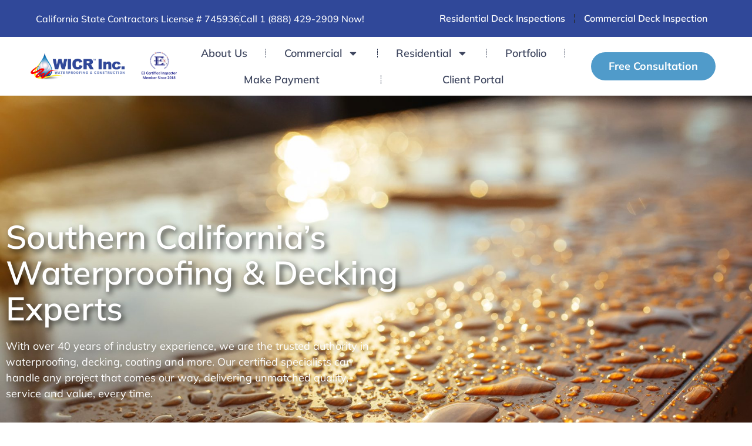

--- FILE ---
content_type: text/html; charset=UTF-8
request_url: https://www.wicrwaterproofing.com/
body_size: 23112
content:
<!doctype html>
<html lang="en-US">
<head>
	<!-- Event snippet for Submit lead form WICR conversion page -->
<script>
  gtag('event', 'conversion', {
      'send_to': 'AW-777092730/njpaCJzY2rwbEPr8xfIC',
      'value': 1.0,
      'currency': 'USD'
  });
</script>

	<!-- Google tag (gtag.js) --> <script async src="https://www.googletagmanager.com/gtag/js?id=G-EKH48ZFJG1"></script> <script> window.dataLayer = window.dataLayer || []; function gtag(){dataLayer.push(arguments);} gtag('js', new Date()); gtag('config', 'G-EKH48ZFJG1'); </script>
	
	<meta charset="UTF-8">
	<meta name="viewport" content="width=device-width, initial-scale=1">
	<link rel="profile" href="https://gmpg.org/xfn/11">
	<meta name='robots' content='index, follow, max-image-preview:large, max-snippet:-1, max-video-preview:-1' />
	<style>img:is([sizes="auto" i], [sizes^="auto," i]) { contain-intrinsic-size: 3000px 1500px }</style>
	
	<!-- This site is optimized with the Yoast SEO plugin v26.5 - https://yoast.com/wordpress/plugins/seo/ -->
	<title>Basement Injection &amp; Deck Waterproofing | Waterproofing</title>
<link crossorigin data-rocket-preconnect href="https://www.youtube.com" rel="preconnect">
<link crossorigin data-rocket-preconnect href="https://www.googletagmanager.com" rel="preconnect">
<link crossorigin data-rocket-preconnect href="https://googleads.g.doubleclick.net" rel="preconnect">
<link crossorigin data-rocket-preconnect href="https://www.google.com" rel="preconnect"><link rel="preload" data-rocket-preload as="image" href="https://www.wicrwaterproofing.com/wp-content/uploads/2025/02/shutterstock_1746044207-2048x1367.jpg" fetchpriority="high">
	<meta name="description" content="Expert solutions in basement waterproofing injection, deck coating, door threshold waterproofing, and commercial building protection. Trust California Decking &amp; Waterproofing." />
	<link rel="canonical" href="https://www.wicrwaterproofing.com/" />
	<meta property="og:locale" content="en_US" />
	<meta property="og:type" content="website" />
	<meta property="og:title" content="Basement Injection &amp; Deck Waterproofing | Waterproofing" />
	<meta property="og:description" content="Expert solutions in basement waterproofing injection, deck coating, door threshold waterproofing, and commercial building protection. Trust California Decking &amp; Waterproofing." />
	<meta property="og:url" content="https://www.wicrwaterproofing.com/" />
	<meta property="og:site_name" content="Best Waterproofing Services in Southern California" />
	<meta property="article:modified_time" content="2025-08-03T18:27:49+00:00" />
	<meta property="og:image" content="https://www.wicrwaterproofing.com/wp-content/uploads/2025/02/wood-deck-one.jpg" />
	<meta property="og:image:width" content="667" />
	<meta property="og:image:height" content="1000" />
	<meta property="og:image:type" content="image/jpeg" />
	<meta name="twitter:card" content="summary_large_image" />
	<script type="application/ld+json" class="yoast-schema-graph">{"@context":"https://schema.org","@graph":[{"@type":"WebPage","@id":"https://www.wicrwaterproofing.com/","url":"https://www.wicrwaterproofing.com/","name":"Basement Injection & Deck Waterproofing | Waterproofing","isPartOf":{"@id":"https://www.wicrwaterproofing.com/#website"},"about":{"@id":"https://www.wicrwaterproofing.com/#organization"},"primaryImageOfPage":{"@id":"https://www.wicrwaterproofing.com/#primaryimage"},"image":{"@id":"https://www.wicrwaterproofing.com/#primaryimage"},"thumbnailUrl":"https://www.wicrwaterproofing.com/wp-content/uploads/2025/02/wood-deck-one.jpg","datePublished":"2025-02-04T21:00:02+00:00","dateModified":"2025-08-03T18:27:49+00:00","description":"Expert solutions in basement waterproofing injection, deck coating, door threshold waterproofing, and commercial building protection. Trust California Decking & Waterproofing.","breadcrumb":{"@id":"https://www.wicrwaterproofing.com/#breadcrumb"},"inLanguage":"en-US","potentialAction":[{"@type":"ReadAction","target":["https://www.wicrwaterproofing.com/"]}]},{"@type":"ImageObject","inLanguage":"en-US","@id":"https://www.wicrwaterproofing.com/#primaryimage","url":"https://www.wicrwaterproofing.com/wp-content/uploads/2025/02/wood-deck-one.jpg","contentUrl":"https://www.wicrwaterproofing.com/wp-content/uploads/2025/02/wood-deck-one.jpg","width":667,"height":1000,"caption":"wood-deck"},{"@type":"BreadcrumbList","@id":"https://www.wicrwaterproofing.com/#breadcrumb","itemListElement":[{"@type":"ListItem","position":1,"name":"Home"}]},{"@type":"WebSite","@id":"https://www.wicrwaterproofing.com/#website","url":"https://www.wicrwaterproofing.com/","name":"Best Waterproofing Services in Southern California","description":"Deck and Balcony Waterproofing Services","publisher":{"@id":"https://www.wicrwaterproofing.com/#organization"},"alternateName":"WICR, Inc.","potentialAction":[{"@type":"SearchAction","target":{"@type":"EntryPoint","urlTemplate":"https://www.wicrwaterproofing.com/?s={search_term_string}"},"query-input":{"@type":"PropertyValueSpecification","valueRequired":true,"valueName":"search_term_string"}}],"inLanguage":"en-US"},{"@type":"Organization","@id":"https://www.wicrwaterproofing.com/#organization","name":"WICR Waterproofing","alternateName":"WICR, Inc.","url":"https://www.wicrwaterproofing.com/","logo":{"@type":"ImageObject","inLanguage":"en-US","@id":"https://www.wicrwaterproofing.com/#/schema/logo/image/","url":"https://wicrwaterproofing.com/wp-content/uploads/2025/02/2019-WICR-LogoTM_web-500px.png","contentUrl":"https://wicrwaterproofing.com/wp-content/uploads/2025/02/2019-WICR-LogoTM_web-500px.png","width":500,"height":157,"caption":"WICR Waterproofing"},"image":{"@id":"https://www.wicrwaterproofing.com/#/schema/logo/image/"}}]}</script>
	<meta name="msvalidate.01" content="FC3AD0695C01E834D3EB94A2CB0246D5" />
	<meta name="google-site-verification" content="vh3bLSsdNiLT1BvMzbwJ0Pkz_nweS28_s69r8s20Jtc" />
	<!-- / Yoast SEO plugin. -->


<link rel='dns-prefetch' href='//www.googletagmanager.com' />
<link rel="alternate" type="application/rss+xml" title="Best Waterproofing Services in Southern California &raquo; Feed" href="https://www.wicrwaterproofing.com/feed/" />
<link rel="alternate" type="application/rss+xml" title="Best Waterproofing Services in Southern California &raquo; Comments Feed" href="https://www.wicrwaterproofing.com/comments/feed/" />
<style id='wp-emoji-styles-inline-css'>

	img.wp-smiley, img.emoji {
		display: inline !important;
		border: none !important;
		box-shadow: none !important;
		height: 1em !important;
		width: 1em !important;
		margin: 0 0.07em !important;
		vertical-align: -0.1em !important;
		background: none !important;
		padding: 0 !important;
	}
</style>
<style id='global-styles-inline-css'>
:root{--wp--preset--aspect-ratio--square: 1;--wp--preset--aspect-ratio--4-3: 4/3;--wp--preset--aspect-ratio--3-4: 3/4;--wp--preset--aspect-ratio--3-2: 3/2;--wp--preset--aspect-ratio--2-3: 2/3;--wp--preset--aspect-ratio--16-9: 16/9;--wp--preset--aspect-ratio--9-16: 9/16;--wp--preset--color--black: #000000;--wp--preset--color--cyan-bluish-gray: #abb8c3;--wp--preset--color--white: #ffffff;--wp--preset--color--pale-pink: #f78da7;--wp--preset--color--vivid-red: #cf2e2e;--wp--preset--color--luminous-vivid-orange: #ff6900;--wp--preset--color--luminous-vivid-amber: #fcb900;--wp--preset--color--light-green-cyan: #7bdcb5;--wp--preset--color--vivid-green-cyan: #00d084;--wp--preset--color--pale-cyan-blue: #8ed1fc;--wp--preset--color--vivid-cyan-blue: #0693e3;--wp--preset--color--vivid-purple: #9b51e0;--wp--preset--gradient--vivid-cyan-blue-to-vivid-purple: linear-gradient(135deg,rgba(6,147,227,1) 0%,rgb(155,81,224) 100%);--wp--preset--gradient--light-green-cyan-to-vivid-green-cyan: linear-gradient(135deg,rgb(122,220,180) 0%,rgb(0,208,130) 100%);--wp--preset--gradient--luminous-vivid-amber-to-luminous-vivid-orange: linear-gradient(135deg,rgba(252,185,0,1) 0%,rgba(255,105,0,1) 100%);--wp--preset--gradient--luminous-vivid-orange-to-vivid-red: linear-gradient(135deg,rgba(255,105,0,1) 0%,rgb(207,46,46) 100%);--wp--preset--gradient--very-light-gray-to-cyan-bluish-gray: linear-gradient(135deg,rgb(238,238,238) 0%,rgb(169,184,195) 100%);--wp--preset--gradient--cool-to-warm-spectrum: linear-gradient(135deg,rgb(74,234,220) 0%,rgb(151,120,209) 20%,rgb(207,42,186) 40%,rgb(238,44,130) 60%,rgb(251,105,98) 80%,rgb(254,248,76) 100%);--wp--preset--gradient--blush-light-purple: linear-gradient(135deg,rgb(255,206,236) 0%,rgb(152,150,240) 100%);--wp--preset--gradient--blush-bordeaux: linear-gradient(135deg,rgb(254,205,165) 0%,rgb(254,45,45) 50%,rgb(107,0,62) 100%);--wp--preset--gradient--luminous-dusk: linear-gradient(135deg,rgb(255,203,112) 0%,rgb(199,81,192) 50%,rgb(65,88,208) 100%);--wp--preset--gradient--pale-ocean: linear-gradient(135deg,rgb(255,245,203) 0%,rgb(182,227,212) 50%,rgb(51,167,181) 100%);--wp--preset--gradient--electric-grass: linear-gradient(135deg,rgb(202,248,128) 0%,rgb(113,206,126) 100%);--wp--preset--gradient--midnight: linear-gradient(135deg,rgb(2,3,129) 0%,rgb(40,116,252) 100%);--wp--preset--font-size--small: 13px;--wp--preset--font-size--medium: 20px;--wp--preset--font-size--large: 36px;--wp--preset--font-size--x-large: 42px;--wp--preset--spacing--20: 0.44rem;--wp--preset--spacing--30: 0.67rem;--wp--preset--spacing--40: 1rem;--wp--preset--spacing--50: 1.5rem;--wp--preset--spacing--60: 2.25rem;--wp--preset--spacing--70: 3.38rem;--wp--preset--spacing--80: 5.06rem;--wp--preset--shadow--natural: 6px 6px 9px rgba(0, 0, 0, 0.2);--wp--preset--shadow--deep: 12px 12px 50px rgba(0, 0, 0, 0.4);--wp--preset--shadow--sharp: 6px 6px 0px rgba(0, 0, 0, 0.2);--wp--preset--shadow--outlined: 6px 6px 0px -3px rgba(255, 255, 255, 1), 6px 6px rgba(0, 0, 0, 1);--wp--preset--shadow--crisp: 6px 6px 0px rgba(0, 0, 0, 1);}:root { --wp--style--global--content-size: 800px;--wp--style--global--wide-size: 1200px; }:where(body) { margin: 0; }.wp-site-blocks > .alignleft { float: left; margin-right: 2em; }.wp-site-blocks > .alignright { float: right; margin-left: 2em; }.wp-site-blocks > .aligncenter { justify-content: center; margin-left: auto; margin-right: auto; }:where(.wp-site-blocks) > * { margin-block-start: 24px; margin-block-end: 0; }:where(.wp-site-blocks) > :first-child { margin-block-start: 0; }:where(.wp-site-blocks) > :last-child { margin-block-end: 0; }:root { --wp--style--block-gap: 24px; }:root :where(.is-layout-flow) > :first-child{margin-block-start: 0;}:root :where(.is-layout-flow) > :last-child{margin-block-end: 0;}:root :where(.is-layout-flow) > *{margin-block-start: 24px;margin-block-end: 0;}:root :where(.is-layout-constrained) > :first-child{margin-block-start: 0;}:root :where(.is-layout-constrained) > :last-child{margin-block-end: 0;}:root :where(.is-layout-constrained) > *{margin-block-start: 24px;margin-block-end: 0;}:root :where(.is-layout-flex){gap: 24px;}:root :where(.is-layout-grid){gap: 24px;}.is-layout-flow > .alignleft{float: left;margin-inline-start: 0;margin-inline-end: 2em;}.is-layout-flow > .alignright{float: right;margin-inline-start: 2em;margin-inline-end: 0;}.is-layout-flow > .aligncenter{margin-left: auto !important;margin-right: auto !important;}.is-layout-constrained > .alignleft{float: left;margin-inline-start: 0;margin-inline-end: 2em;}.is-layout-constrained > .alignright{float: right;margin-inline-start: 2em;margin-inline-end: 0;}.is-layout-constrained > .aligncenter{margin-left: auto !important;margin-right: auto !important;}.is-layout-constrained > :where(:not(.alignleft):not(.alignright):not(.alignfull)){max-width: var(--wp--style--global--content-size);margin-left: auto !important;margin-right: auto !important;}.is-layout-constrained > .alignwide{max-width: var(--wp--style--global--wide-size);}body .is-layout-flex{display: flex;}.is-layout-flex{flex-wrap: wrap;align-items: center;}.is-layout-flex > :is(*, div){margin: 0;}body .is-layout-grid{display: grid;}.is-layout-grid > :is(*, div){margin: 0;}body{padding-top: 0px;padding-right: 0px;padding-bottom: 0px;padding-left: 0px;}a:where(:not(.wp-element-button)){text-decoration: underline;}:root :where(.wp-element-button, .wp-block-button__link){background-color: #32373c;border-width: 0;color: #fff;font-family: inherit;font-size: inherit;line-height: inherit;padding: calc(0.667em + 2px) calc(1.333em + 2px);text-decoration: none;}.has-black-color{color: var(--wp--preset--color--black) !important;}.has-cyan-bluish-gray-color{color: var(--wp--preset--color--cyan-bluish-gray) !important;}.has-white-color{color: var(--wp--preset--color--white) !important;}.has-pale-pink-color{color: var(--wp--preset--color--pale-pink) !important;}.has-vivid-red-color{color: var(--wp--preset--color--vivid-red) !important;}.has-luminous-vivid-orange-color{color: var(--wp--preset--color--luminous-vivid-orange) !important;}.has-luminous-vivid-amber-color{color: var(--wp--preset--color--luminous-vivid-amber) !important;}.has-light-green-cyan-color{color: var(--wp--preset--color--light-green-cyan) !important;}.has-vivid-green-cyan-color{color: var(--wp--preset--color--vivid-green-cyan) !important;}.has-pale-cyan-blue-color{color: var(--wp--preset--color--pale-cyan-blue) !important;}.has-vivid-cyan-blue-color{color: var(--wp--preset--color--vivid-cyan-blue) !important;}.has-vivid-purple-color{color: var(--wp--preset--color--vivid-purple) !important;}.has-black-background-color{background-color: var(--wp--preset--color--black) !important;}.has-cyan-bluish-gray-background-color{background-color: var(--wp--preset--color--cyan-bluish-gray) !important;}.has-white-background-color{background-color: var(--wp--preset--color--white) !important;}.has-pale-pink-background-color{background-color: var(--wp--preset--color--pale-pink) !important;}.has-vivid-red-background-color{background-color: var(--wp--preset--color--vivid-red) !important;}.has-luminous-vivid-orange-background-color{background-color: var(--wp--preset--color--luminous-vivid-orange) !important;}.has-luminous-vivid-amber-background-color{background-color: var(--wp--preset--color--luminous-vivid-amber) !important;}.has-light-green-cyan-background-color{background-color: var(--wp--preset--color--light-green-cyan) !important;}.has-vivid-green-cyan-background-color{background-color: var(--wp--preset--color--vivid-green-cyan) !important;}.has-pale-cyan-blue-background-color{background-color: var(--wp--preset--color--pale-cyan-blue) !important;}.has-vivid-cyan-blue-background-color{background-color: var(--wp--preset--color--vivid-cyan-blue) !important;}.has-vivid-purple-background-color{background-color: var(--wp--preset--color--vivid-purple) !important;}.has-black-border-color{border-color: var(--wp--preset--color--black) !important;}.has-cyan-bluish-gray-border-color{border-color: var(--wp--preset--color--cyan-bluish-gray) !important;}.has-white-border-color{border-color: var(--wp--preset--color--white) !important;}.has-pale-pink-border-color{border-color: var(--wp--preset--color--pale-pink) !important;}.has-vivid-red-border-color{border-color: var(--wp--preset--color--vivid-red) !important;}.has-luminous-vivid-orange-border-color{border-color: var(--wp--preset--color--luminous-vivid-orange) !important;}.has-luminous-vivid-amber-border-color{border-color: var(--wp--preset--color--luminous-vivid-amber) !important;}.has-light-green-cyan-border-color{border-color: var(--wp--preset--color--light-green-cyan) !important;}.has-vivid-green-cyan-border-color{border-color: var(--wp--preset--color--vivid-green-cyan) !important;}.has-pale-cyan-blue-border-color{border-color: var(--wp--preset--color--pale-cyan-blue) !important;}.has-vivid-cyan-blue-border-color{border-color: var(--wp--preset--color--vivid-cyan-blue) !important;}.has-vivid-purple-border-color{border-color: var(--wp--preset--color--vivid-purple) !important;}.has-vivid-cyan-blue-to-vivid-purple-gradient-background{background: var(--wp--preset--gradient--vivid-cyan-blue-to-vivid-purple) !important;}.has-light-green-cyan-to-vivid-green-cyan-gradient-background{background: var(--wp--preset--gradient--light-green-cyan-to-vivid-green-cyan) !important;}.has-luminous-vivid-amber-to-luminous-vivid-orange-gradient-background{background: var(--wp--preset--gradient--luminous-vivid-amber-to-luminous-vivid-orange) !important;}.has-luminous-vivid-orange-to-vivid-red-gradient-background{background: var(--wp--preset--gradient--luminous-vivid-orange-to-vivid-red) !important;}.has-very-light-gray-to-cyan-bluish-gray-gradient-background{background: var(--wp--preset--gradient--very-light-gray-to-cyan-bluish-gray) !important;}.has-cool-to-warm-spectrum-gradient-background{background: var(--wp--preset--gradient--cool-to-warm-spectrum) !important;}.has-blush-light-purple-gradient-background{background: var(--wp--preset--gradient--blush-light-purple) !important;}.has-blush-bordeaux-gradient-background{background: var(--wp--preset--gradient--blush-bordeaux) !important;}.has-luminous-dusk-gradient-background{background: var(--wp--preset--gradient--luminous-dusk) !important;}.has-pale-ocean-gradient-background{background: var(--wp--preset--gradient--pale-ocean) !important;}.has-electric-grass-gradient-background{background: var(--wp--preset--gradient--electric-grass) !important;}.has-midnight-gradient-background{background: var(--wp--preset--gradient--midnight) !important;}.has-small-font-size{font-size: var(--wp--preset--font-size--small) !important;}.has-medium-font-size{font-size: var(--wp--preset--font-size--medium) !important;}.has-large-font-size{font-size: var(--wp--preset--font-size--large) !important;}.has-x-large-font-size{font-size: var(--wp--preset--font-size--x-large) !important;}
:root :where(.wp-block-pullquote){font-size: 1.5em;line-height: 1.6;}
</style>
<style id='if-so-public-dummy-inline-css'>
        .lds-dual-ring {
          display: inline-block;
          width: 16px;
          height: 16px;
        }
        .lds-dual-ring:after {
          content: " ";
          display: block;
          width: 16px;
          height: 16px;
          margin: 0px;
          border-radius: 50%;
          border: 3px solid #000;
          border-color: #000 transparent #000 transparent;
          animation: lds-dual-ring 1.2s linear infinite;
        }
        @keyframes lds-dual-ring {
          0% {
            transform: rotate(0deg);
          }
          100% {
            transform: rotate(360deg);
          }
        }
        /*loader 2*/
        .ifso-logo-loader {
            font-size: 20px;
            width: 64px;
            font-family: sans-serif;
            position: relative;
            height: auto;
            font-weight: 800;
        }
        .ifso-logo-loader:before {
            content: '';
            position: absolute;
            left: 30%;
            top: 36%;
            width: 14px;
            height: 22px;
            clip-path: polygon(100% 50%, 0 0, 0 100%);
            background: #fd5b56;
            animation: spinAndMoveArrow 2s infinite;
            height: 9px;
            width: 7px;
        }
        .ifso-logo-loader:after {
            content: "If So";
            word-spacing: 12px;
        }
        @keyframes spinAndMoveArrow {
                40% {
                    transform: rotate(360deg);
                }
    
                60% {
                    transform: translateX(-5px);
                }
    
                80% {
                    transform: translateX(5px);
                }
    
                100% {
                    transform: translateX(0);
                }
        }
        /*Loader 3 - default content*/
        .ifso-default-content-loader{
            display:inline-block;
        }
        
</style>
<link rel='stylesheet' id='utm-event-tracker-css' href='https://www.wicrwaterproofing.com/wp-content/plugins/utm-event-tracker-and-analytics/assets/frontend.css?ver=1.1.9' media='all' />
<link rel='stylesheet' id='hello-elementor-css' href='https://www.wicrwaterproofing.com/wp-content/themes/hello-elementor/assets/css/reset.css?ver=3.4.5' media='all' />
<link rel='stylesheet' id='hello-elementor-theme-style-css' href='https://www.wicrwaterproofing.com/wp-content/themes/hello-elementor/assets/css/theme.css?ver=3.4.5' media='all' />
<link rel='stylesheet' id='hello-elementor-header-footer-css' href='https://www.wicrwaterproofing.com/wp-content/themes/hello-elementor/assets/css/header-footer.css?ver=3.4.5' media='all' />
<link rel='stylesheet' id='elementor-frontend-css' href='https://www.wicrwaterproofing.com/wp-content/plugins/elementor/assets/css/frontend.min.css?ver=3.33.4' media='all' />
<link rel='stylesheet' id='elementor-post-105-css' href='https://www.wicrwaterproofing.com/wp-content/uploads/elementor/css/post-105.css?ver=1765785228' media='all' />
<link rel='stylesheet' id='widget-icon-list-css' href='https://www.wicrwaterproofing.com/wp-content/plugins/elementor/assets/css/widget-icon-list.min.css?ver=3.33.4' media='all' />
<link rel='stylesheet' id='widget-nav-menu-css' href='https://www.wicrwaterproofing.com/wp-content/plugins/elementor-pro/assets/css/widget-nav-menu.min.css?ver=3.30.1' media='all' />
<link rel='stylesheet' id='widget-image-css' href='https://www.wicrwaterproofing.com/wp-content/plugins/elementor/assets/css/widget-image.min.css?ver=3.33.4' media='all' />
<link rel='stylesheet' id='e-animation-float-css' href='https://www.wicrwaterproofing.com/wp-content/plugins/elementor/assets/lib/animations/styles/e-animation-float.min.css?ver=3.33.4' media='all' />
<link rel='stylesheet' id='e-animation-shrink-css' href='https://www.wicrwaterproofing.com/wp-content/plugins/elementor/assets/lib/animations/styles/e-animation-shrink.min.css?ver=3.33.4' media='all' />
<link rel='stylesheet' id='widget-social-icons-css' href='https://www.wicrwaterproofing.com/wp-content/plugins/elementor/assets/css/widget-social-icons.min.css?ver=3.33.4' media='all' />
<link rel='stylesheet' id='e-apple-webkit-css' href='https://www.wicrwaterproofing.com/wp-content/plugins/elementor/assets/css/conditionals/apple-webkit.min.css?ver=3.33.4' media='all' />
<link rel='stylesheet' id='widget-heading-css' href='https://www.wicrwaterproofing.com/wp-content/plugins/elementor/assets/css/widget-heading.min.css?ver=3.33.4' media='all' />
<link rel='stylesheet' id='widget-divider-css' href='https://www.wicrwaterproofing.com/wp-content/plugins/elementor/assets/css/widget-divider.min.css?ver=3.33.4' media='all' />
<link rel='stylesheet' id='e-animation-fadeInLeft-css' href='https://www.wicrwaterproofing.com/wp-content/plugins/elementor/assets/lib/animations/styles/fadeInLeft.min.css?ver=3.33.4' media='all' />
<link rel='stylesheet' id='e-animation-fadeInRight-css' href='https://www.wicrwaterproofing.com/wp-content/plugins/elementor/assets/lib/animations/styles/fadeInRight.min.css?ver=3.33.4' media='all' />
<link rel='stylesheet' id='widget-icon-box-css' href='https://www.wicrwaterproofing.com/wp-content/plugins/elementor/assets/css/widget-icon-box.min.css?ver=3.33.4' media='all' />
<link rel='stylesheet' id='e-animation-fadeInUp-css' href='https://www.wicrwaterproofing.com/wp-content/plugins/elementor/assets/lib/animations/styles/fadeInUp.min.css?ver=3.33.4' media='all' />
<link rel='stylesheet' id='widget-spacer-css' href='https://www.wicrwaterproofing.com/wp-content/plugins/elementor/assets/css/widget-spacer.min.css?ver=3.33.4' media='all' />
<link rel='stylesheet' id='e-animation-fadeInDown-css' href='https://www.wicrwaterproofing.com/wp-content/plugins/elementor/assets/lib/animations/styles/fadeInDown.min.css?ver=3.33.4' media='all' />
<link rel='stylesheet' id='swiper-css' href='https://www.wicrwaterproofing.com/wp-content/plugins/elementor/assets/lib/swiper/v8/css/swiper.min.css?ver=8.4.5' media='all' />
<link rel='stylesheet' id='widget-video-css' href='https://www.wicrwaterproofing.com/wp-content/plugins/elementor/assets/css/widget-video.min.css?ver=3.33.4' media='all' />
<link rel='stylesheet' id='elementor-post-7-css' href='https://www.wicrwaterproofing.com/wp-content/uploads/elementor/css/post-7.css?ver=1765785273' media='all' />
<link rel='stylesheet' id='elementor-post-181-css' href='https://www.wicrwaterproofing.com/wp-content/uploads/elementor/css/post-181.css?ver=1765785228' media='all' />
<link rel='stylesheet' id='elementor-post-304-css' href='https://www.wicrwaterproofing.com/wp-content/uploads/elementor/css/post-304.css?ver=1765785228' media='all' />
<link rel='stylesheet' id='ekit-widget-styles-css' href='https://www.wicrwaterproofing.com/wp-content/plugins/elementskit-lite/widgets/init/assets/css/widget-styles.css?ver=3.7.7' media='all' />
<link rel='stylesheet' id='ekit-responsive-css' href='https://www.wicrwaterproofing.com/wp-content/plugins/elementskit-lite/widgets/init/assets/css/responsive.css?ver=3.7.7' media='all' />
<link rel='stylesheet' id='elementor-gf-local-mulish-css' href='https://www.wicrwaterproofing.com/wp-content/uploads/elementor/google-fonts/css/mulish.css?ver=1742247801' media='all' />
<link rel='stylesheet' id='elementor-gf-local-barlow-css' href='https://www.wicrwaterproofing.com/wp-content/uploads/elementor/google-fonts/css/barlow.css?ver=1742247809' media='all' />
<link rel='stylesheet' id='elementor-gf-local-inter-css' href='https://www.wicrwaterproofing.com/wp-content/uploads/elementor/google-fonts/css/inter.css?ver=1742247862' media='all' />
<link rel='stylesheet' id='elementor-gf-local-lato-css' href='https://www.wicrwaterproofing.com/wp-content/uploads/elementor/google-fonts/css/lato.css?ver=1742247867' media='all' />
<link rel='stylesheet' id='elementor-gf-local-heebo-css' href='https://www.wicrwaterproofing.com/wp-content/uploads/elementor/google-fonts/css/heebo.css?ver=1742247876' media='all' />
<script src="https://www.wicrwaterproofing.com/wp-includes/js/jquery/jquery.min.js?ver=3.7.1" id="jquery-core-js"></script>
<script src="https://www.wicrwaterproofing.com/wp-includes/js/jquery/jquery-migrate.min.js?ver=3.4.1" id="jquery-migrate-js"></script>
<script id="if-so-js-before">
var nonce = "b252019852";//compat
    var ifso_nonce = "b252019852";
    var ajaxurl = "https://www.wicrwaterproofing.com/wp-admin/admin-ajax.php";
    var ifso_page_url = window.location.href;
    var isAnalyticsOn = true;
    var isPageVisitedOn = 0;
    var isVisitCountEnabled = 1;
    var referrer_for_pageload = document.referrer;
    var ifso_attrs_for_ajax = ["ga4","the_content"];
</script>
<script src="https://www.wicrwaterproofing.com/wp-content/plugins/if-so/public/js/if-so-public.js?ver=1.9.5.1" id="if-so-js"></script>
<script id="if-so-geolocation-js-before">
var geoOverrideCookieName = 'ifso-geo-override-data';
            var browserLocationCookieName = 'ifso-browser-location-data';
            var requestBrowserLocCookieName = 'ifso-request-browser-location';
</script>
<script src="https://www.wicrwaterproofing.com/wp-content/plugins/if-so-geolocation/assets/js/if-so-geolocation-public.js?ver=6.8.3" id="if-so-geolocation-js"></script>

<!-- Google tag (gtag.js) snippet added by Site Kit -->
<!-- Google Analytics snippet added by Site Kit -->
<script src="https://www.googletagmanager.com/gtag/js?id=GT-WRH5LQ7C" id="google_gtagjs-js" async></script>
<script id="google_gtagjs-js-after">
window.dataLayer = window.dataLayer || [];function gtag(){dataLayer.push(arguments);}
gtag("set","linker",{"domains":["www.wicrwaterproofing.com"]});
gtag("js", new Date());
gtag("set", "developer_id.dZTNiMT", true);
gtag("config", "GT-WRH5LQ7C", {"googlesitekit_post_type":"page"});
 window._googlesitekit = window._googlesitekit || {}; window._googlesitekit.throttledEvents = []; window._googlesitekit.gtagEvent = (name, data) => { var key = JSON.stringify( { name, data } ); if ( !! window._googlesitekit.throttledEvents[ key ] ) { return; } window._googlesitekit.throttledEvents[ key ] = true; setTimeout( () => { delete window._googlesitekit.throttledEvents[ key ]; }, 5 ); gtag( "event", name, { ...data, event_source: "site-kit" } ); };
</script>
<link rel="https://api.w.org/" href="https://www.wicrwaterproofing.com/wp-json/" /><link rel="alternate" title="JSON" type="application/json" href="https://www.wicrwaterproofing.com/wp-json/wp/v2/pages/7" /><link rel="EditURI" type="application/rsd+xml" title="RSD" href="https://www.wicrwaterproofing.com/xmlrpc.php?rsd" />
<meta name="generator" content="WordPress 6.8.3" />
<link rel='shortlink' href='https://www.wicrwaterproofing.com/' />
<link rel="alternate" title="oEmbed (JSON)" type="application/json+oembed" href="https://www.wicrwaterproofing.com/wp-json/oembed/1.0/embed?url=https%3A%2F%2Fwww.wicrwaterproofing.com%2F" />
<link rel="alternate" title="oEmbed (XML)" type="text/xml+oembed" href="https://www.wicrwaterproofing.com/wp-json/oembed/1.0/embed?url=https%3A%2F%2Fwww.wicrwaterproofing.com%2F&#038;format=xml" />
<meta name="generator" content="Site Kit by Google 1.167.0" /><meta name="generator" content="Elementor 3.33.4; features: e_font_icon_svg, additional_custom_breakpoints; settings: css_print_method-external, google_font-enabled, font_display-swap">
<link rel="preconnect" href="//code.tidio.co">			<style>
				.e-con.e-parent:nth-of-type(n+4):not(.e-lazyloaded):not(.e-no-lazyload),
				.e-con.e-parent:nth-of-type(n+4):not(.e-lazyloaded):not(.e-no-lazyload) * {
					background-image: none !important;
				}
				@media screen and (max-height: 1024px) {
					.e-con.e-parent:nth-of-type(n+3):not(.e-lazyloaded):not(.e-no-lazyload),
					.e-con.e-parent:nth-of-type(n+3):not(.e-lazyloaded):not(.e-no-lazyload) * {
						background-image: none !important;
					}
				}
				@media screen and (max-height: 640px) {
					.e-con.e-parent:nth-of-type(n+2):not(.e-lazyloaded):not(.e-no-lazyload),
					.e-con.e-parent:nth-of-type(n+2):not(.e-lazyloaded):not(.e-no-lazyload) * {
						background-image: none !important;
					}
				}
			</style>
			<link rel="icon" href="https://www.wicrwaterproofing.com/wp-content/uploads/2025/02/cropped-favicon2-16-32x32.png" sizes="32x32" />
<link rel="icon" href="https://www.wicrwaterproofing.com/wp-content/uploads/2025/02/cropped-favicon2-16-192x192.png" sizes="192x192" />
<link rel="apple-touch-icon" href="https://www.wicrwaterproofing.com/wp-content/uploads/2025/02/cropped-favicon2-16-180x180.png" />
<meta name="msapplication-TileImage" content="https://www.wicrwaterproofing.com/wp-content/uploads/2025/02/cropped-favicon2-16-270x270.png" />
<style id="rocket-lazyrender-inline-css">[data-wpr-lazyrender] {content-visibility: auto;}</style><meta name="generator" content="WP Rocket 3.19.4" data-wpr-features="wpr_preconnect_external_domains wpr_automatic_lazy_rendering wpr_oci wpr_image_dimensions wpr_preload_links wpr_desktop" /></head>
<body class="home wp-singular page-template page-template-elementor_header_footer page page-id-7 wp-embed-responsive wp-theme-hello-elementor hello-elementor-default elementor-default elementor-template-full-width elementor-kit-105 elementor-page elementor-page-7">


<a class="skip-link screen-reader-text" href="#content">Skip to content</a>

		<div  data-elementor-type="header" data-elementor-id="181" class="elementor elementor-181 elementor-location-header" data-elementor-post-type="elementor_library">
					<section class="elementor-section elementor-top-section elementor-element elementor-element-4056533c elementor-section-content-middle elementor-section-full_width elementor-section-height-default elementor-section-height-default" data-id="4056533c" data-element_type="section" data-settings="{&quot;background_background&quot;:&quot;classic&quot;}">
						<div  class="elementor-container elementor-column-gap-default">
					<div class="elementor-column elementor-col-50 elementor-top-column elementor-element elementor-element-2ddc9d54" data-id="2ddc9d54" data-element_type="column">
			<div class="elementor-widget-wrap elementor-element-populated">
						<div class="elementor-element elementor-element-615cc9ca elementor-icon-list--layout-inline elementor-mobile-align-center elementor-list-item-link-full_width elementor-widget elementor-widget-icon-list" data-id="615cc9ca" data-element_type="widget" data-widget_type="icon-list.default">
				<div class="elementor-widget-container">
							<ul class="elementor-icon-list-items elementor-inline-items">
							<li class="elementor-icon-list-item elementor-inline-item">
										<span class="elementor-icon-list-text">California State Contractors License # 745936</span>
									</li>
								<li class="elementor-icon-list-item elementor-inline-item">
											<a href="tel:18884292909">

											<span class="elementor-icon-list-text"> Call 1 (888) 429-2909 Now!</span>
											</a>
									</li>
						</ul>
						</div>
				</div>
					</div>
		</div>
				<div class="elementor-column elementor-col-50 elementor-top-column elementor-element elementor-element-815f27b" data-id="815f27b" data-element_type="column">
			<div class="elementor-widget-wrap elementor-element-populated">
						<div class="elementor-element elementor-element-7d73d75 elementor-nav-menu__align-end elementor-nav-menu__text-align-center elementor-nav-menu--dropdown-tablet elementor-widget elementor-widget-nav-menu" data-id="7d73d75" data-element_type="widget" data-settings="{&quot;layout&quot;:&quot;horizontal&quot;,&quot;submenu_icon&quot;:{&quot;value&quot;:&quot;&lt;svg class=\&quot;e-font-icon-svg e-fas-caret-down\&quot; viewBox=\&quot;0 0 320 512\&quot; xmlns=\&quot;http:\/\/www.w3.org\/2000\/svg\&quot;&gt;&lt;path d=\&quot;M31.3 192h257.3c17.8 0 26.7 21.5 14.1 34.1L174.1 354.8c-7.8 7.8-20.5 7.8-28.3 0L17.2 226.1C4.6 213.5 13.5 192 31.3 192z\&quot;&gt;&lt;\/path&gt;&lt;\/svg&gt;&quot;,&quot;library&quot;:&quot;fa-solid&quot;}}" data-widget_type="nav-menu.default">
				<div class="elementor-widget-container">
								<nav aria-label="Menu" class="elementor-nav-menu--main elementor-nav-menu__container elementor-nav-menu--layout-horizontal e--pointer-none">
				<ul id="menu-1-7d73d75" class="elementor-nav-menu"><li class="menu-item menu-item-type-post_type menu-item-object-page menu-item-3866"><a href="https://www.wicrwaterproofing.com/residential-deck-inspections/" class="elementor-item">Residential Deck Inspections</a></li>
<li class="menu-item menu-item-type-post_type menu-item-object-page menu-item-3865"><a href="https://www.wicrwaterproofing.com/commercial-deck-inspection/" class="elementor-item">Commercial Deck Inspection</a></li>
</ul>			</nav>
						<nav class="elementor-nav-menu--dropdown elementor-nav-menu__container" aria-hidden="true">
				<ul id="menu-2-7d73d75" class="elementor-nav-menu"><li class="menu-item menu-item-type-post_type menu-item-object-page menu-item-3866"><a href="https://www.wicrwaterproofing.com/residential-deck-inspections/" class="elementor-item" tabindex="-1">Residential Deck Inspections</a></li>
<li class="menu-item menu-item-type-post_type menu-item-object-page menu-item-3865"><a href="https://www.wicrwaterproofing.com/commercial-deck-inspection/" class="elementor-item" tabindex="-1">Commercial Deck Inspection</a></li>
</ul>			</nav>
						</div>
				</div>
					</div>
		</div>
					</div>
		</section>
				<section class="elementor-section elementor-top-section elementor-element elementor-element-6deae14e elementor-section-content-middle elementor-section-height-min-height elementor-section-full_width elementor-section-height-default elementor-section-items-middle" data-id="6deae14e" data-element_type="section" data-settings="{&quot;background_background&quot;:&quot;classic&quot;}">
						<div  class="elementor-container elementor-column-gap-default">
					<div class="elementor-column elementor-col-33 elementor-top-column elementor-element elementor-element-2c2c1e93" data-id="2c2c1e93" data-element_type="column">
			<div class="elementor-widget-wrap elementor-element-populated">
						<div class="elementor-element elementor-element-4f0504e7 elementor-widget__width-auto elementor-widget elementor-widget-image" data-id="4f0504e7" data-element_type="widget" data-widget_type="image.default">
				<div class="elementor-widget-container">
																<a href="/">
							<img fetchpriority="high" width="800" height="157" src="https://www.wicrwaterproofing.com/wp-content/uploads/2025/02/wicr-logo-and-e3-logo.png" class="attachment-full size-full wp-image-4253" alt="wicr-logo" srcset="https://www.wicrwaterproofing.com/wp-content/uploads/2025/02/wicr-logo-and-e3-logo.png 800w, https://www.wicrwaterproofing.com/wp-content/uploads/2025/02/wicr-logo-and-e3-logo-300x59.png 300w, https://www.wicrwaterproofing.com/wp-content/uploads/2025/02/wicr-logo-and-e3-logo-768x151.png 768w" sizes="(max-width: 800px) 100vw, 800px" />								</a>
															</div>
				</div>
					</div>
		</div>
				<div class="elementor-column elementor-col-33 elementor-top-column elementor-element elementor-element-ef24140" data-id="ef24140" data-element_type="column">
			<div class="elementor-widget-wrap elementor-element-populated">
						<div class="elementor-element elementor-element-1e20aa0 elementor-nav-menu__align-justify elementor-widget__width-auto elementor-widget-tablet__width-initial elementor-widget-mobile__width-auto elementor-nav-menu--stretch elementor-nav-menu__text-align-center elementor-nav-menu--dropdown-tablet elementor-nav-menu--toggle elementor-nav-menu--burger elementor-widget elementor-widget-nav-menu" data-id="1e20aa0" data-element_type="widget" data-settings="{&quot;full_width&quot;:&quot;stretch&quot;,&quot;layout&quot;:&quot;horizontal&quot;,&quot;submenu_icon&quot;:{&quot;value&quot;:&quot;&lt;svg class=\&quot;e-font-icon-svg e-fas-caret-down\&quot; viewBox=\&quot;0 0 320 512\&quot; xmlns=\&quot;http:\/\/www.w3.org\/2000\/svg\&quot;&gt;&lt;path d=\&quot;M31.3 192h257.3c17.8 0 26.7 21.5 14.1 34.1L174.1 354.8c-7.8 7.8-20.5 7.8-28.3 0L17.2 226.1C4.6 213.5 13.5 192 31.3 192z\&quot;&gt;&lt;\/path&gt;&lt;\/svg&gt;&quot;,&quot;library&quot;:&quot;fa-solid&quot;},&quot;toggle&quot;:&quot;burger&quot;}" data-widget_type="nav-menu.default">
				<div class="elementor-widget-container">
								<nav aria-label="Menu" class="elementor-nav-menu--main elementor-nav-menu__container elementor-nav-menu--layout-horizontal e--pointer-none">
				<ul id="menu-1-1e20aa0" class="elementor-nav-menu"><li class="menu-item menu-item-type-post_type menu-item-object-page menu-item-3353"><a href="https://www.wicrwaterproofing.com/experienced-waterproofing-professionals/" class="elementor-item">About Us</a></li>
<li class="menu-item menu-item-type-custom menu-item-object-custom menu-item-has-children menu-item-188"><a href="#" class="elementor-item elementor-item-anchor">Commercial</a>
<ul class="sub-menu elementor-nav-menu--dropdown">
	<li class="menu-item menu-item-type-post_type menu-item-object-page menu-item-4239"><a href="https://www.wicrwaterproofing.com/commercial-services/commercial-coating-service/" class="elementor-sub-item">Commercial Coating Service</a></li>
	<li class="menu-item menu-item-type-post_type menu-item-object-page menu-item-4238"><a href="https://www.wicrwaterproofing.com/commercial-services/commercial-waterproofing-injections/" class="elementor-sub-item">Commercial Waterproofing Injections</a></li>
	<li class="menu-item menu-item-type-post_type menu-item-object-page menu-item-4237"><a href="https://www.wicrwaterproofing.com/commercial-services/commercial-inspections/" class="elementor-sub-item">Commercial Inspections</a></li>
	<li class="menu-item menu-item-type-post_type menu-item-object-page menu-item-4236"><a href="https://www.wicrwaterproofing.com/commercial-services/commercial-deck-maintenance/" class="elementor-sub-item">Commercial Deck Maintenance</a></li>
	<li class="menu-item menu-item-type-post_type menu-item-object-page menu-item-4235"><a href="https://www.wicrwaterproofing.com/commercial-services/commercial-waterproofing/" class="elementor-sub-item">Commercial Waterproofing</a></li>
	<li class="menu-item menu-item-type-post_type menu-item-object-page menu-item-4234"><a href="https://www.wicrwaterproofing.com/commercial-services/commercial-underground-applications/" class="elementor-sub-item">Commercial Underground Applications</a></li>
	<li class="menu-item menu-item-type-post_type menu-item-object-page menu-item-4233"><a href="https://www.wicrwaterproofing.com/commercial-services/sb-326/" class="elementor-sub-item">SB 326</a></li>
</ul>
</li>
<li class="menu-item menu-item-type-custom menu-item-object-custom menu-item-has-children menu-item-189"><a href="#" class="elementor-item elementor-item-anchor">Residential</a>
<ul class="sub-menu elementor-nav-menu--dropdown">
	<li class="menu-item menu-item-type-post_type menu-item-object-page menu-item-4360"><a href="https://www.wicrwaterproofing.com/residential-services/residential-coating-service/" class="elementor-sub-item">Residential Coating Service</a></li>
	<li class="menu-item menu-item-type-post_type menu-item-object-page menu-item-4357"><a href="https://www.wicrwaterproofing.com/residential-services/residential-waterproofing/" class="elementor-sub-item">Residential Waterproofing</a></li>
	<li class="menu-item menu-item-type-post_type menu-item-object-page menu-item-4358"><a href="https://www.wicrwaterproofing.com/residential-services/residential-inspections/" class="elementor-sub-item">Residential Inspections</a></li>
	<li class="menu-item menu-item-type-post_type menu-item-object-page menu-item-4359"><a href="https://www.wicrwaterproofing.com/residential-services/residential-deck-maintenance/" class="elementor-sub-item">Residential Deck Maintenance</a></li>
	<li class="menu-item menu-item-type-post_type menu-item-object-page menu-item-4394"><a href="https://www.wicrwaterproofing.com/residential-services/residential-waterproofing-injections/" class="elementor-sub-item">Residential Waterproofing Injections</a></li>
	<li class="menu-item menu-item-type-post_type menu-item-object-page menu-item-4411"><a href="https://www.wicrwaterproofing.com/residential-services/residential-underground-applications/" class="elementor-sub-item">Residential Underground Applications</a></li>
	<li class="menu-item menu-item-type-post_type menu-item-object-page menu-item-4424"><a href="https://www.wicrwaterproofing.com/residential-services/financing-options/" class="elementor-sub-item">Financing Options</a></li>
</ul>
</li>
<li class="menu-item menu-item-type-post_type menu-item-object-page menu-item-4500"><a href="https://www.wicrwaterproofing.com/portfolio/" class="elementor-item">Portfolio</a></li>
<li class="menu-item menu-item-type-post_type menu-item-object-page menu-item-3666"><a href="https://www.wicrwaterproofing.com/payment/" class="elementor-item">Make Payment</a></li>
<li class="menu-item menu-item-type-post_type menu-item-object-page menu-item-3980"><a href="https://www.wicrwaterproofing.com/client-portal/" class="elementor-item">Client Portal</a></li>
</ul>			</nav>
					<div class="elementor-menu-toggle" role="button" tabindex="0" aria-label="Menu Toggle" aria-expanded="false">
			<svg aria-hidden="true" role="presentation" class="elementor-menu-toggle__icon--open e-font-icon-svg e-eicon-menu-bar" viewBox="0 0 1000 1000" xmlns="http://www.w3.org/2000/svg"><path d="M104 333H896C929 333 958 304 958 271S929 208 896 208H104C71 208 42 237 42 271S71 333 104 333ZM104 583H896C929 583 958 554 958 521S929 458 896 458H104C71 458 42 487 42 521S71 583 104 583ZM104 833H896C929 833 958 804 958 771S929 708 896 708H104C71 708 42 737 42 771S71 833 104 833Z"></path></svg><svg aria-hidden="true" role="presentation" class="elementor-menu-toggle__icon--close e-font-icon-svg e-eicon-close" viewBox="0 0 1000 1000" xmlns="http://www.w3.org/2000/svg"><path d="M742 167L500 408 258 167C246 154 233 150 217 150 196 150 179 158 167 167 154 179 150 196 150 212 150 229 154 242 171 254L408 500 167 742C138 771 138 800 167 829 196 858 225 858 254 829L496 587 738 829C750 842 767 846 783 846 800 846 817 842 829 829 842 817 846 804 846 783 846 767 842 750 829 737L588 500 833 258C863 229 863 200 833 171 804 137 775 137 742 167Z"></path></svg>		</div>
					<nav class="elementor-nav-menu--dropdown elementor-nav-menu__container" aria-hidden="true">
				<ul id="menu-2-1e20aa0" class="elementor-nav-menu"><li class="menu-item menu-item-type-post_type menu-item-object-page menu-item-3353"><a href="https://www.wicrwaterproofing.com/experienced-waterproofing-professionals/" class="elementor-item" tabindex="-1">About Us</a></li>
<li class="menu-item menu-item-type-custom menu-item-object-custom menu-item-has-children menu-item-188"><a href="#" class="elementor-item elementor-item-anchor" tabindex="-1">Commercial</a>
<ul class="sub-menu elementor-nav-menu--dropdown">
	<li class="menu-item menu-item-type-post_type menu-item-object-page menu-item-4239"><a href="https://www.wicrwaterproofing.com/commercial-services/commercial-coating-service/" class="elementor-sub-item" tabindex="-1">Commercial Coating Service</a></li>
	<li class="menu-item menu-item-type-post_type menu-item-object-page menu-item-4238"><a href="https://www.wicrwaterproofing.com/commercial-services/commercial-waterproofing-injections/" class="elementor-sub-item" tabindex="-1">Commercial Waterproofing Injections</a></li>
	<li class="menu-item menu-item-type-post_type menu-item-object-page menu-item-4237"><a href="https://www.wicrwaterproofing.com/commercial-services/commercial-inspections/" class="elementor-sub-item" tabindex="-1">Commercial Inspections</a></li>
	<li class="menu-item menu-item-type-post_type menu-item-object-page menu-item-4236"><a href="https://www.wicrwaterproofing.com/commercial-services/commercial-deck-maintenance/" class="elementor-sub-item" tabindex="-1">Commercial Deck Maintenance</a></li>
	<li class="menu-item menu-item-type-post_type menu-item-object-page menu-item-4235"><a href="https://www.wicrwaterproofing.com/commercial-services/commercial-waterproofing/" class="elementor-sub-item" tabindex="-1">Commercial Waterproofing</a></li>
	<li class="menu-item menu-item-type-post_type menu-item-object-page menu-item-4234"><a href="https://www.wicrwaterproofing.com/commercial-services/commercial-underground-applications/" class="elementor-sub-item" tabindex="-1">Commercial Underground Applications</a></li>
	<li class="menu-item menu-item-type-post_type menu-item-object-page menu-item-4233"><a href="https://www.wicrwaterproofing.com/commercial-services/sb-326/" class="elementor-sub-item" tabindex="-1">SB 326</a></li>
</ul>
</li>
<li class="menu-item menu-item-type-custom menu-item-object-custom menu-item-has-children menu-item-189"><a href="#" class="elementor-item elementor-item-anchor" tabindex="-1">Residential</a>
<ul class="sub-menu elementor-nav-menu--dropdown">
	<li class="menu-item menu-item-type-post_type menu-item-object-page menu-item-4360"><a href="https://www.wicrwaterproofing.com/residential-services/residential-coating-service/" class="elementor-sub-item" tabindex="-1">Residential Coating Service</a></li>
	<li class="menu-item menu-item-type-post_type menu-item-object-page menu-item-4357"><a href="https://www.wicrwaterproofing.com/residential-services/residential-waterproofing/" class="elementor-sub-item" tabindex="-1">Residential Waterproofing</a></li>
	<li class="menu-item menu-item-type-post_type menu-item-object-page menu-item-4358"><a href="https://www.wicrwaterproofing.com/residential-services/residential-inspections/" class="elementor-sub-item" tabindex="-1">Residential Inspections</a></li>
	<li class="menu-item menu-item-type-post_type menu-item-object-page menu-item-4359"><a href="https://www.wicrwaterproofing.com/residential-services/residential-deck-maintenance/" class="elementor-sub-item" tabindex="-1">Residential Deck Maintenance</a></li>
	<li class="menu-item menu-item-type-post_type menu-item-object-page menu-item-4394"><a href="https://www.wicrwaterproofing.com/residential-services/residential-waterproofing-injections/" class="elementor-sub-item" tabindex="-1">Residential Waterproofing Injections</a></li>
	<li class="menu-item menu-item-type-post_type menu-item-object-page menu-item-4411"><a href="https://www.wicrwaterproofing.com/residential-services/residential-underground-applications/" class="elementor-sub-item" tabindex="-1">Residential Underground Applications</a></li>
	<li class="menu-item menu-item-type-post_type menu-item-object-page menu-item-4424"><a href="https://www.wicrwaterproofing.com/residential-services/financing-options/" class="elementor-sub-item" tabindex="-1">Financing Options</a></li>
</ul>
</li>
<li class="menu-item menu-item-type-post_type menu-item-object-page menu-item-4500"><a href="https://www.wicrwaterproofing.com/portfolio/" class="elementor-item" tabindex="-1">Portfolio</a></li>
<li class="menu-item menu-item-type-post_type menu-item-object-page menu-item-3666"><a href="https://www.wicrwaterproofing.com/payment/" class="elementor-item" tabindex="-1">Make Payment</a></li>
<li class="menu-item menu-item-type-post_type menu-item-object-page menu-item-3980"><a href="https://www.wicrwaterproofing.com/client-portal/" class="elementor-item" tabindex="-1">Client Portal</a></li>
</ul>			</nav>
						</div>
				</div>
					</div>
		</div>
				<div class="elementor-column elementor-col-33 elementor-top-column elementor-element elementor-element-a653b2b elementor-hidden-phone" data-id="a653b2b" data-element_type="column">
			<div class="elementor-widget-wrap elementor-element-populated">
						<div class="elementor-element elementor-element-4fb40fe8 elementor-align-right elementor-tablet-align-center elementor-widget__width-initial elementor-widget elementor-widget-button" data-id="4fb40fe8" data-element_type="widget" data-widget_type="button.default">
				<div class="elementor-widget-container">
									<div class="elementor-button-wrapper">
					<a class="elementor-button elementor-button-link elementor-size-sm elementor-animation-float" href="/contact/">
						<span class="elementor-button-content-wrapper">
									<span class="elementor-button-text">Free Consultation</span>
					</span>
					</a>
				</div>
								</div>
				</div>
					</div>
		</div>
					</div>
		</section>
				</div>
				<div  data-elementor-type="wp-post" data-elementor-id="7" class="elementor elementor-7" data-elementor-post-type="page">
						<section class="elementor-section elementor-top-section elementor-element elementor-element-f0c5ac9 elementor-section-content-middle elementor-section-boxed elementor-section-height-default elementor-section-height-default" data-id="f0c5ac9" data-element_type="section" data-settings="{&quot;background_background&quot;:&quot;classic&quot;}">
							<div  class="elementor-background-overlay"></div>
							<div  class="elementor-container elementor-column-gap-default">
					<div class="elementor-column elementor-col-50 elementor-top-column elementor-element elementor-element-3e666f5e" data-id="3e666f5e" data-element_type="column">
			<div class="elementor-widget-wrap elementor-element-populated">
						<div class="elementor-element elementor-element-325489c9 animated-slow elementor-invisible elementor-widget elementor-widget-heading" data-id="325489c9" data-element_type="widget" data-settings="{&quot;_animation&quot;:&quot;fadeInLeft&quot;}" data-widget_type="heading.default">
				<div class="elementor-widget-container">
					<h1 class="elementor-heading-title elementor-size-default">Southern California’s Waterproofing &amp; Decking Experts</h1>				</div>
				</div>
				<div class="elementor-element elementor-element-588f686a animated-slow elementor-invisible elementor-widget elementor-widget-text-editor" data-id="588f686a" data-element_type="widget" data-settings="{&quot;_animation&quot;:&quot;fadeInRight&quot;}" data-widget_type="text-editor.default">
				<div class="elementor-widget-container">
									<p>With over 40 years of industry experience, we are the trusted authority in waterproofing, decking, coating and more. Our certified specialists can handle any project that comes our way, delivering unmatched quality, service and value, every time.</p>								</div>
				</div>
				<section class="elementor-section elementor-inner-section elementor-element elementor-element-5387c1b4 elementor-section-content-middle elementor-section-boxed elementor-section-height-default elementor-section-height-default" data-id="5387c1b4" data-element_type="section">
						<div class="elementor-container elementor-column-gap-no">
					<div class="elementor-column elementor-col-50 elementor-inner-column elementor-element elementor-element-3435e66f" data-id="3435e66f" data-element_type="column">
			<div class="elementor-widget-wrap elementor-element-populated">
						<div class="elementor-element elementor-element-27090c6b elementor-align-left animated-slow elementor-invisible elementor-widget elementor-widget-button" data-id="27090c6b" data-element_type="widget" data-settings="{&quot;_animation&quot;:&quot;fadeInLeft&quot;}" data-widget_type="button.default">
				<div class="elementor-widget-container">
									<div class="elementor-button-wrapper">
					<a class="elementor-button elementor-button-link elementor-size-sm elementor-animation-float" href="/contact/">
						<span class="elementor-button-content-wrapper">
									<span class="elementor-button-text">Get Started</span>
					</span>
					</a>
				</div>
								</div>
				</div>
					</div>
		</div>
				<div class="elementor-column elementor-col-50 elementor-inner-column elementor-element elementor-element-67b011e8" data-id="67b011e8" data-element_type="column">
			<div class="elementor-widget-wrap elementor-element-populated">
						<div class="elementor-element elementor-element-525e8599 elementor-align-right elementor-widget__width-auto animated-slow elementor-invisible elementor-widget elementor-widget-button" data-id="525e8599" data-element_type="widget" data-settings="{&quot;_animation&quot;:&quot;fadeInRight&quot;,&quot;_animation_delay&quot;:10}" data-widget_type="button.default">
				<div class="elementor-widget-container">
									<div class="elementor-button-wrapper">
					<a class="elementor-button elementor-button-link elementor-size-sm" href="#">
						<span class="elementor-button-content-wrapper">
									<span class="elementor-button-text">Watch Video</span>
					</span>
					</a>
				</div>
								</div>
				</div>
					</div>
		</div>
					</div>
		</section>
					</div>
		</div>
				<div class="elementor-column elementor-col-50 elementor-top-column elementor-element elementor-element-55746f02 elementor-hidden-tablet elementor-hidden-mobile" data-id="55746f02" data-element_type="column">
			<div class="elementor-widget-wrap elementor-element-populated">
						<div class="elementor-element elementor-element-09bc644 elementor-widget elementor-widget-text-editor" data-id="09bc644" data-element_type="widget" data-widget_type="text-editor.default">
				<div class="elementor-widget-container">
									<IfSoTrigger tid='6272' class=''  style='display:inline-block;'></IfSoTrigger>								</div>
				</div>
					</div>
		</div>
					</div>
		</section>
				<section class="elementor-section elementor-top-section elementor-element elementor-element-121f209c animated-slow elementor-section-boxed elementor-section-height-default elementor-section-height-default elementor-invisible" data-id="121f209c" data-element_type="section" data-settings="{&quot;animation&quot;:&quot;fadeInUp&quot;}">
						<div  class="elementor-container elementor-column-gap-default">
					<div class="elementor-column elementor-col-50 elementor-top-column elementor-element elementor-element-44100840" data-id="44100840" data-element_type="column" data-settings="{&quot;background_background&quot;:&quot;classic&quot;}">
			<div class="elementor-widget-wrap elementor-element-populated">
					<div  class="elementor-background-overlay"></div>
						<section class="elementor-section elementor-inner-section elementor-element elementor-element-2d07c2b3 elementor-section-boxed elementor-section-height-default elementor-section-height-default" data-id="2d07c2b3" data-element_type="section" data-settings="{&quot;background_background&quot;:&quot;classic&quot;}">
						<div class="elementor-container elementor-column-gap-no">
					<div class="elementor-column elementor-col-50 elementor-inner-column elementor-element elementor-element-66eb7a35" data-id="66eb7a35" data-element_type="column">
			<div class="elementor-widget-wrap elementor-element-populated">
						<div class="elementor-element elementor-element-2d7aa30b elementor-widget elementor-widget-heading" data-id="2d7aa30b" data-element_type="widget" data-widget_type="heading.default">
				<div class="elementor-widget-container">
					<h3 class="elementor-heading-title elementor-size-default">The WICR Difference!</h3>				</div>
				</div>
				<div class="elementor-element elementor-element-7b7deef8 elementor-widget elementor-widget-text-editor" data-id="7b7deef8" data-element_type="widget" data-widget_type="text-editor.default">
				<div class="elementor-widget-container">
									<p>When you choose WICR for your industrial, commercial, or residential waterproofing and decking needs, you’ll experience a host of benefits and advantages, including:</p>								</div>
				</div>
				<div class="elementor-element elementor-element-204954da elementor-align-left elementor-widget elementor-widget-button" data-id="204954da" data-element_type="widget" data-widget_type="button.default">
				<div class="elementor-widget-container">
									<div class="elementor-button-wrapper">
					<a class="elementor-button elementor-button-link elementor-size-sm elementor-animation-float" href="https://wicrwaterproofing.com/#services">
						<span class="elementor-button-content-wrapper">
						<span class="elementor-button-icon">
				<i aria-hidden="true" class="jki jki-right-arrow1-light"></i>			</span>
									<span class="elementor-button-text">Explore Service</span>
					</span>
					</a>
				</div>
								</div>
				</div>
					</div>
		</div>
				<div class="elementor-column elementor-col-50 elementor-inner-column elementor-element elementor-element-3c7554a2" data-id="3c7554a2" data-element_type="column">
			<div class="elementor-widget-wrap elementor-element-populated">
						<div class="elementor-element elementor-element-2c14c4d9 elementor-icon-list--layout-traditional elementor-list-item-link-full_width elementor-widget elementor-widget-icon-list" data-id="2c14c4d9" data-element_type="widget" data-widget_type="icon-list.default">
				<div class="elementor-widget-container">
							<ul class="elementor-icon-list-items">
							<li class="elementor-icon-list-item">
											<span class="elementor-icon-list-icon">
							<svg aria-hidden="true" class="e-font-icon-svg e-fas-check-circle" viewBox="0 0 512 512" xmlns="http://www.w3.org/2000/svg"><path d="M504 256c0 136.967-111.033 248-248 248S8 392.967 8 256 119.033 8 256 8s248 111.033 248 248zM227.314 387.314l184-184c6.248-6.248 6.248-16.379 0-22.627l-22.627-22.627c-6.248-6.249-16.379-6.249-22.628 0L216 308.118l-70.059-70.059c-6.248-6.248-16.379-6.248-22.628 0l-22.627 22.627c-6.248 6.248-6.248 16.379 0 22.627l104 104c6.249 6.249 16.379 6.249 22.628.001z"></path></svg>						</span>
										<span class="elementor-icon-list-text">Specialized experts</span>
									</li>
								<li class="elementor-icon-list-item">
											<span class="elementor-icon-list-icon">
							<svg aria-hidden="true" class="e-font-icon-svg e-fas-check-circle" viewBox="0 0 512 512" xmlns="http://www.w3.org/2000/svg"><path d="M504 256c0 136.967-111.033 248-248 248S8 392.967 8 256 119.033 8 256 8s248 111.033 248 248zM227.314 387.314l184-184c6.248-6.248 6.248-16.379 0-22.627l-22.627-22.627c-6.248-6.249-16.379-6.249-22.628 0L216 308.118l-70.059-70.059c-6.248-6.248-16.379-6.248-22.628 0l-22.627 22.627c-6.248 6.248-6.248 16.379 0 22.627l104 104c6.249 6.249 16.379 6.249 22.628.001z"></path></svg>						</span>
										<span class="elementor-icon-list-text">Personalized services</span>
									</li>
								<li class="elementor-icon-list-item">
											<span class="elementor-icon-list-icon">
							<svg aria-hidden="true" class="e-font-icon-svg e-fas-check-circle" viewBox="0 0 512 512" xmlns="http://www.w3.org/2000/svg"><path d="M504 256c0 136.967-111.033 248-248 248S8 392.967 8 256 119.033 8 256 8s248 111.033 248 248zM227.314 387.314l184-184c6.248-6.248 6.248-16.379 0-22.627l-22.627-22.627c-6.248-6.249-16.379-6.249-22.628 0L216 308.118l-70.059-70.059c-6.248-6.248-16.379-6.248-22.628 0l-22.627 22.627c-6.248 6.248-6.248 16.379 0 22.627l104 104c6.249 6.249 16.379 6.249 22.628.001z"></path></svg>						</span>
										<span class="elementor-icon-list-text">Quality materials</span>
									</li>
								<li class="elementor-icon-list-item">
											<span class="elementor-icon-list-icon">
							<svg aria-hidden="true" class="e-font-icon-svg e-fas-check-circle" viewBox="0 0 512 512" xmlns="http://www.w3.org/2000/svg"><path d="M504 256c0 136.967-111.033 248-248 248S8 392.967 8 256 119.033 8 256 8s248 111.033 248 248zM227.314 387.314l184-184c6.248-6.248 6.248-16.379 0-22.627l-22.627-22.627c-6.248-6.249-16.379-6.249-22.628 0L216 308.118l-70.059-70.059c-6.248-6.248-16.379-6.248-22.628 0l-22.627 22.627c-6.248 6.248-6.248 16.379 0 22.627l104 104c6.249 6.249 16.379 6.249 22.628.001z"></path></svg>						</span>
										<span class="elementor-icon-list-text">Proprietary fabrications</span>
									</li>
								<li class="elementor-icon-list-item">
											<span class="elementor-icon-list-icon">
							<svg aria-hidden="true" class="e-font-icon-svg e-fas-check-circle" viewBox="0 0 512 512" xmlns="http://www.w3.org/2000/svg"><path d="M504 256c0 136.967-111.033 248-248 248S8 392.967 8 256 119.033 8 256 8s248 111.033 248 248zM227.314 387.314l184-184c6.248-6.248 6.248-16.379 0-22.627l-22.627-22.627c-6.248-6.249-16.379-6.249-22.628 0L216 308.118l-70.059-70.059c-6.248-6.248-16.379-6.248-22.628 0l-22.627 22.627c-6.248 6.248-6.248 16.379 0 22.627l104 104c6.249 6.249 16.379 6.249 22.628.001z"></path></svg>						</span>
										<span class="elementor-icon-list-text">Warranted systems</span>
									</li>
								<li class="elementor-icon-list-item">
											<span class="elementor-icon-list-icon">
							<svg aria-hidden="true" class="e-font-icon-svg e-fas-check-circle" viewBox="0 0 512 512" xmlns="http://www.w3.org/2000/svg"><path d="M504 256c0 136.967-111.033 248-248 248S8 392.967 8 256 119.033 8 256 8s248 111.033 248 248zM227.314 387.314l184-184c6.248-6.248 6.248-16.379 0-22.627l-22.627-22.627c-6.248-6.249-16.379-6.249-22.628 0L216 308.118l-70.059-70.059c-6.248-6.248-16.379-6.248-22.628 0l-22.627 22.627c-6.248 6.248-6.248 16.379 0 22.627l104 104c6.249 6.249 16.379 6.249 22.628.001z"></path></svg>						</span>
										<span class="elementor-icon-list-text">Full transparency</span>
									</li>
						</ul>
						</div>
				</div>
					</div>
		</div>
					</div>
		</section>
					</div>
		</div>
				<div class="elementor-column elementor-col-50 elementor-top-column elementor-element elementor-element-209712d2" data-id="209712d2" data-element_type="column" data-settings="{&quot;background_background&quot;:&quot;classic&quot;}">
			<div class="elementor-widget-wrap elementor-element-populated">
						<div class="elementor-element elementor-element-3b978eae elementor-widget elementor-widget-icon-box" data-id="3b978eae" data-element_type="widget" data-widget_type="icon-box.default">
				<div class="elementor-widget-container">
							<div class="elementor-icon-box-wrapper">

			
						<div class="elementor-icon-box-content">

									<h3 class="elementor-icon-box-title">
						<span  >
							Trusted Experience. Proven Results. 						</span>
					</h3>
				
									<p class="elementor-icon-box-description">
						Questions about deck inspections? We can help. Choose Quality.  					</p>
				
			</div>
			
		</div>
						</div>
				</div>
				<div class="elementor-element elementor-element-77a38204 elementor-view-framed elementor-position-left elementor-shape-circle elementor-mobile-position-top elementor-widget elementor-widget-icon-box" data-id="77a38204" data-element_type="widget" data-widget_type="icon-box.default">
				<div class="elementor-widget-container">
							<div class="elementor-icon-box-wrapper">

						<div class="elementor-icon-box-icon">
				<span  class="elementor-icon">
				<i aria-hidden="true" class="jki jki-phone1-light"></i>				</span>
			</div>
			
						<div class="elementor-icon-box-content">

									<h3 class="elementor-icon-box-title">
						<span  >
							Call Now | 1 (888) 429-2909						</span>
					</h3>
				
				
			</div>
			
		</div>
						</div>
				</div>
					</div>
		</div>
					</div>
		</section>
				<section class="elementor-section elementor-top-section elementor-element elementor-element-2beaeee7 elementor-section-content-middle elementor-section-boxed elementor-section-height-default elementor-section-height-default" data-id="2beaeee7" data-element_type="section" data-settings="{&quot;background_background&quot;:&quot;classic&quot;}">
						<div  class="elementor-container elementor-column-gap-default">
					<div class="elementor-column elementor-col-50 elementor-top-column elementor-element elementor-element-c15eb1e" data-id="c15eb1e" data-element_type="column">
			<div class="elementor-widget-wrap elementor-element-populated">
						<div class="elementor-element elementor-element-67d02d6f elementor-widget elementor-widget-heading" data-id="67d02d6f" data-element_type="widget" data-widget_type="heading.default">
				<div class="elementor-widget-container">
					<h2 class="elementor-heading-title elementor-size-default">California's new laws (SB-326 and SB-721) mandate inspections of decks and balconies in multi-family residences for safety reasons.</h2>				</div>
				</div>
				<div class="elementor-element elementor-element-3fabaf8e elementor-widget elementor-widget-text-editor" data-id="3fabaf8e" data-element_type="widget" data-widget_type="text-editor.default">
				<div class="elementor-widget-container">
									<ul><li data-sourcepos="3:1-3:138"><strong>Why it&#8217;s crucial:</strong> These laws were enacted after tragic balcony collapses, highlighting the importance of proactive safety measures.</li><li data-sourcepos="4:1-4:129"><strong>Potential consequences:</strong> Failure to comply can result in hefty fines, legal liability, and even loss of insurance coverage.</li><li data-sourcepos="5:1-5:159"><strong>Protect yourself:</strong> Schedule an inspection to identify potential hazards like wood rot, rust, and structural weaknesses before they become serious issues.</li><li data-sourcepos="6:1-7:0"><strong>Peace of mind:</strong> Ensure the safety of your residents and protect your property value with timely inspections.</li></ul>								</div>
				</div>
				<section class="elementor-section elementor-inner-section elementor-element elementor-element-2ceccf78 elementor-section-content-middle elementor-section-boxed elementor-section-height-default elementor-section-height-default" data-id="2ceccf78" data-element_type="section">
						<div class="elementor-container elementor-column-gap-no">
					<div class="elementor-column elementor-col-50 elementor-inner-column elementor-element elementor-element-3906bd92" data-id="3906bd92" data-element_type="column">
			<div class="elementor-widget-wrap elementor-element-populated">
						<div class="elementor-element elementor-element-5efee3e5 elementor-align-left animated-slow elementor-invisible elementor-widget elementor-widget-button" data-id="5efee3e5" data-element_type="widget" data-settings="{&quot;_animation&quot;:&quot;fadeInLeft&quot;}" data-widget_type="button.default">
				<div class="elementor-widget-container">
									<div class="elementor-button-wrapper">
					<a class="elementor-button elementor-button-link elementor-size-sm elementor-animation-float" href="#">
						<span class="elementor-button-content-wrapper">
									<span class="elementor-button-text">Schedule Your Inspection Today!</span>
					</span>
					</a>
				</div>
								</div>
				</div>
					</div>
		</div>
				<div class="elementor-column elementor-col-50 elementor-inner-column elementor-element elementor-element-3ddaf637" data-id="3ddaf637" data-element_type="column">
			<div class="elementor-widget-wrap">
							</div>
		</div>
					</div>
		</section>
					</div>
		</div>
				<div class="elementor-column elementor-col-50 elementor-top-column elementor-element elementor-element-5bca2f98" data-id="5bca2f98" data-element_type="column">
			<div class="elementor-widget-wrap elementor-element-populated">
						<section class="elementor-section elementor-inner-section elementor-element elementor-element-40e75fc6 elementor-section-boxed elementor-section-height-default elementor-section-height-default" data-id="40e75fc6" data-element_type="section">
						<div class="elementor-container elementor-column-gap-no">
					<div class="elementor-column elementor-col-50 elementor-inner-column elementor-element elementor-element-190d7ff0 animated-slow elementor-invisible" data-id="190d7ff0" data-element_type="column" data-settings="{&quot;background_background&quot;:&quot;classic&quot;,&quot;animation&quot;:&quot;fadeInUp&quot;}">
			<div class="elementor-widget-wrap elementor-element-populated">
						<div class="elementor-element elementor-element-718ca3cb elementor-widget elementor-widget-spacer" data-id="718ca3cb" data-element_type="widget" data-widget_type="spacer.default">
				<div class="elementor-widget-container">
							<div class="elementor-spacer">
			<div class="elementor-spacer-inner"></div>
		</div>
						</div>
				</div>
					</div>
		</div>
				<div class="elementor-column elementor-col-50 elementor-inner-column elementor-element elementor-element-32a25f84 animated-slow elementor-invisible" data-id="32a25f84" data-element_type="column" data-settings="{&quot;animation&quot;:&quot;fadeInDown&quot;}">
			<div class="elementor-widget-wrap elementor-element-populated">
						<div class="elementor-element elementor-element-7bb1f73c elementor-widget elementor-widget-image" data-id="7bb1f73c" data-element_type="widget" data-widget_type="image.default">
				<div class="elementor-widget-container">
															<img decoding="async" width="667" height="1000" src="https://www.wicrwaterproofing.com/wp-content/uploads/2025/02/wood-deck-one.jpg" class="attachment-full size-full wp-image-297" alt="wood-deck" srcset="https://www.wicrwaterproofing.com/wp-content/uploads/2025/02/wood-deck-one.jpg 667w, https://www.wicrwaterproofing.com/wp-content/uploads/2025/02/wood-deck-one-200x300.jpg 200w" sizes="(max-width: 667px) 100vw, 667px" />															</div>
				</div>
					</div>
		</div>
					</div>
		</section>
				<section class="elementor-section elementor-inner-section elementor-element elementor-element-7bd6027 animated-slow elementor-section-boxed elementor-section-height-default elementor-section-height-default elementor-invisible" data-id="7bd6027" data-element_type="section" data-settings="{&quot;animation&quot;:&quot;fadeInRight&quot;}">
						<div class="elementor-container elementor-column-gap-no">
					<div class="elementor-column elementor-col-100 elementor-inner-column elementor-element elementor-element-74835d27" data-id="74835d27" data-element_type="column" data-settings="{&quot;background_background&quot;:&quot;classic&quot;}">
			<div class="elementor-widget-wrap elementor-element-populated">
						<div class="elementor-element elementor-element-740e243d elementor-widget elementor-widget-spacer" data-id="740e243d" data-element_type="widget" data-widget_type="spacer.default">
				<div class="elementor-widget-container">
							<div class="elementor-spacer">
			<div class="elementor-spacer-inner"></div>
		</div>
						</div>
				</div>
					</div>
		</div>
					</div>
		</section>
					</div>
		</div>
					</div>
		</section>
		<div class="elementor-element elementor-element-66f00644 e-flex e-con-boxed e-con e-parent" data-id="66f00644" data-element_type="container" id="xs_testi_5" data-settings="{&quot;background_background&quot;:&quot;classic&quot;}">
					<div  class="e-con-inner">
				<div class="elementor-element elementor-element-159bee7 elementor-widget elementor-widget-elementskit-heading" data-id="159bee7" data-element_type="widget" data-widget_type="elementskit-heading.default">
				<div class="elementor-widget-container">
					<div class="ekit-wid-con" ><div class="ekit-heading elementskit-section-title-wraper center   ekit_heading_tablet-   ekit_heading_mobile-"><h3 class="ekit-heading--title elementskit-section-title ">"Dry and Happy" - Hear From Our Clients</h3><div class="ekit_heading_separetor_wraper ekit_heading_elementskit-border-divider ekit-dotted"><div class="elementskit-border-divider ekit-dotted"></div></div>				<div class='ekit-heading__description'>
					<p>Experience the peace of mind that comes with a WICR waterproofing solution. Hear from our satisfied clients</p>
				</div>
			</div></div>				</div>
				</div>
				<div class="elementor-element elementor-element-6d0e0f8d elementor-widget elementor-widget-elementskit-testimonial" data-id="6d0e0f8d" data-element_type="widget" data-settings="{&quot;_animation&quot;:&quot;none&quot;}" data-widget_type="elementskit-testimonial.default">
				<div class="elementor-widget-container">
					<div class="ekit-wid-con" ><div class="elementskit-testimonial-slider arrow_inside elementskit-default-testimonial slider-dotted" data-config="{&quot;rtl&quot;:false,&quot;arrows&quot;:false,&quot;dots&quot;:true,&quot;pauseOnHover&quot;:true,&quot;autoplay&quot;:false,&quot;speed&quot;:&quot;5000&quot;,&quot;slidesPerGroup&quot;:1,&quot;slidesPerView&quot;:1,&quot;loop&quot;:false,&quot;spaceBetween&quot;:10,&quot;breakpoints&quot;:{&quot;320&quot;:{&quot;slidesPerView&quot;:1,&quot;slidesPerGroup&quot;:1,&quot;spaceBetween&quot;:10},&quot;768&quot;:{&quot;slidesPerView&quot;:2,&quot;slidesPerGroup&quot;:1,&quot;spaceBetween&quot;:10},&quot;1024&quot;:{&quot;slidesPerView&quot;:1,&quot;slidesPerGroup&quot;:1,&quot;spaceBetween&quot;:10}}}">
	<div class="ekit-main-swiper swiper">
		<div class="swiper-wrapper">
							<div class="swiper-slide">
					<div class="swiper-slide-inner">
						<div class="elemntskit-testimonial-item" >
							<div class="elementskit-single-testimonial-slider ">
								<div class="row">
									<div class="col-lg-6 elementkit-testimonial-col">
										<div class="elementskit-commentor-content">
																							<div class="elementskit-client_logo">
																										<img decoding="async" width="500" height="157" src="https://www.wicrwaterproofing.com/wp-content/uploads/2025/02/2019-WICR-LogoTM_web-500px.png" class="elementskit-testimonial-client-logo" alt="WICR Waterproofing" srcset="https://www.wicrwaterproofing.com/wp-content/uploads/2025/02/2019-WICR-LogoTM_web-500px.png 500w, https://www.wicrwaterproofing.com/wp-content/uploads/2025/02/2019-WICR-LogoTM_web-500px-300x94.png 300w" sizes="(max-width: 500px) 100vw, 500px" />												</div>
																																		<p>WICR came out to redo my balcony that was leaking. They replaced the floor and waterproofing, and patched and painted to an exact match of the existing stucco. Well worth it!</p>
																																		<span class="elementskit-border-hr"></span>
																						<span class="elementskit-profile-info">
												<strong class="elementskit-author-name">Lou M.</strong>
												<span class="elementskit-author-des">Home Owner</span>
											</span>
										</div>
									</div>
									<div class="col-lg-6 elementkit-testimonial-col">
										<div class="elementskit-profile-image-card">
											<img loading="lazy" decoding="async" width="2560" height="1707" src="https://www.wicrwaterproofing.com/wp-content/uploads/2025/02/waterproof-decking-scaled.jpg" class="attachment-full size-full" alt="waterproof" srcset="https://www.wicrwaterproofing.com/wp-content/uploads/2025/02/waterproof-decking-scaled.jpg 2560w, https://www.wicrwaterproofing.com/wp-content/uploads/2025/02/waterproof-decking-300x200.jpg 300w, https://www.wicrwaterproofing.com/wp-content/uploads/2025/02/waterproof-decking-1024x683.jpg 1024w, https://www.wicrwaterproofing.com/wp-content/uploads/2025/02/waterproof-decking-768x512.jpg 768w, https://www.wicrwaterproofing.com/wp-content/uploads/2025/02/waterproof-decking-1536x1024.jpg 1536w, https://www.wicrwaterproofing.com/wp-content/uploads/2025/02/waterproof-decking-2048x1366.jpg 2048w" sizes="(max-width: 2560px) 100vw, 2560px" />																					</div>
									</div>
								</div>
							</div>
						</div>
					</div>
				</div>
							<div class="swiper-slide">
					<div class="swiper-slide-inner">
						<div class="elemntskit-testimonial-item" >
							<div class="elementskit-single-testimonial-slider ">
								<div class="row">
									<div class="col-lg-6 elementkit-testimonial-col">
										<div class="elementskit-commentor-content">
																							<div class="elementskit-client_logo">
																										<img decoding="async" width="500" height="157" src="https://www.wicrwaterproofing.com/wp-content/uploads/2025/02/2019-WICR-LogoTM_web-500px.png" class="elementskit-testimonial-client-logo" alt="WICR Waterproofing" srcset="https://www.wicrwaterproofing.com/wp-content/uploads/2025/02/2019-WICR-LogoTM_web-500px.png 500w, https://www.wicrwaterproofing.com/wp-content/uploads/2025/02/2019-WICR-LogoTM_web-500px-300x94.png 300w" sizes="(max-width: 500px) 100vw, 500px" />												</div>
																																		<p>WICR came in, gave the estimate, scheduled the job and were in and out according to the schedule they gave us, and the work was done beautifully</p>
																																		<span class="elementskit-border-hr"></span>
																						<span class="elementskit-profile-info">
												<strong class="elementskit-author-name">Narda S.</strong>
												<span class="elementskit-author-des">Home Owner</span>
											</span>
										</div>
									</div>
									<div class="col-lg-6 elementkit-testimonial-col">
										<div class="elementskit-profile-image-card">
											<img loading="lazy" decoding="async" width="2560" height="1707" src="https://www.wicrwaterproofing.com/wp-content/uploads/2025/02/waterproof-decking-scaled.jpg" class="attachment-full size-full" alt="waterproof" srcset="https://www.wicrwaterproofing.com/wp-content/uploads/2025/02/waterproof-decking-scaled.jpg 2560w, https://www.wicrwaterproofing.com/wp-content/uploads/2025/02/waterproof-decking-300x200.jpg 300w, https://www.wicrwaterproofing.com/wp-content/uploads/2025/02/waterproof-decking-1024x683.jpg 1024w, https://www.wicrwaterproofing.com/wp-content/uploads/2025/02/waterproof-decking-768x512.jpg 768w, https://www.wicrwaterproofing.com/wp-content/uploads/2025/02/waterproof-decking-1536x1024.jpg 1536w, https://www.wicrwaterproofing.com/wp-content/uploads/2025/02/waterproof-decking-2048x1366.jpg 2048w" sizes="(max-width: 2560px) 100vw, 2560px" />																					</div>
									</div>
								</div>
							</div>
						</div>
					</div>
				</div>
							<div class="swiper-slide">
					<div class="swiper-slide-inner">
						<div class="elemntskit-testimonial-item" >
							<div class="elementskit-single-testimonial-slider ">
								<div class="row">
									<div class="col-lg-6 elementkit-testimonial-col">
										<div class="elementskit-commentor-content">
																							<div class="elementskit-client_logo">
																										<img decoding="async" width="500" height="157" src="https://www.wicrwaterproofing.com/wp-content/uploads/2025/02/2019-WICR-LogoTM_web-500px.png" class="elementskit-testimonial-client-logo" alt="WICR Waterproofing" srcset="https://www.wicrwaterproofing.com/wp-content/uploads/2025/02/2019-WICR-LogoTM_web-500px.png 500w, https://www.wicrwaterproofing.com/wp-content/uploads/2025/02/2019-WICR-LogoTM_web-500px-300x94.png 300w" sizes="(max-width: 500px) 100vw, 500px" />												</div>
																																		<p>Getting something done right is worth it! WICR really knew what they were doing, and kept me informed every step of the way.</p>
																																		<span class="elementskit-border-hr"></span>
																						<span class="elementskit-profile-info">
												<strong class="elementskit-author-name">Lynn S.</strong>
												<span class="elementskit-author-des">Home Owner</span>
											</span>
										</div>
									</div>
									<div class="col-lg-6 elementkit-testimonial-col">
										<div class="elementskit-profile-image-card">
											<img loading="lazy" decoding="async" width="2560" height="1707" src="https://www.wicrwaterproofing.com/wp-content/uploads/2025/02/waterproof-decking-scaled.jpg" class="attachment-full size-full" alt="waterproof" srcset="https://www.wicrwaterproofing.com/wp-content/uploads/2025/02/waterproof-decking-scaled.jpg 2560w, https://www.wicrwaterproofing.com/wp-content/uploads/2025/02/waterproof-decking-300x200.jpg 300w, https://www.wicrwaterproofing.com/wp-content/uploads/2025/02/waterproof-decking-1024x683.jpg 1024w, https://www.wicrwaterproofing.com/wp-content/uploads/2025/02/waterproof-decking-768x512.jpg 768w, https://www.wicrwaterproofing.com/wp-content/uploads/2025/02/waterproof-decking-1536x1024.jpg 1536w, https://www.wicrwaterproofing.com/wp-content/uploads/2025/02/waterproof-decking-2048x1366.jpg 2048w" sizes="(max-width: 2560px) 100vw, 2560px" />																					</div>
									</div>
								</div>
							</div>
						</div>
					</div>
				</div>
							<div class="swiper-slide">
					<div class="swiper-slide-inner">
						<div class="elemntskit-testimonial-item" >
							<div class="elementskit-single-testimonial-slider ">
								<div class="row">
									<div class="col-lg-6 elementkit-testimonial-col">
										<div class="elementskit-commentor-content">
																							<div class="elementskit-client_logo">
																										<img decoding="async" width="500" height="157" src="https://www.wicrwaterproofing.com/wp-content/uploads/2025/02/2019-WICR-LogoTM_web-500px.png" class="elementskit-testimonial-client-logo" alt="WICR Waterproofing" srcset="https://www.wicrwaterproofing.com/wp-content/uploads/2025/02/2019-WICR-LogoTM_web-500px.png 500w, https://www.wicrwaterproofing.com/wp-content/uploads/2025/02/2019-WICR-LogoTM_web-500px-300x94.png 300w" sizes="(max-width: 500px) 100vw, 500px" />												</div>
																																		<p>WICR are THE guys to call with any leaks or waterproofing. The WHOLE team from beginning to end are professional and efficient. Great communication all the way through. The team performing the repairs were extremely knowledgeable, considerate and skilled. Wouldn't hesitate to recommend.</p>
																																		<span class="elementskit-border-hr"></span>
																						<span class="elementskit-profile-info">
												<strong class="elementskit-author-name">Robert F.</strong>
												<span class="elementskit-author-des">Home Owner</span>
											</span>
										</div>
									</div>
									<div class="col-lg-6 elementkit-testimonial-col">
										<div class="elementskit-profile-image-card">
											<img loading="lazy" decoding="async" width="2560" height="1707" src="https://www.wicrwaterproofing.com/wp-content/uploads/2025/02/waterproof-decking-scaled.jpg" class="attachment-full size-full" alt="waterproof" srcset="https://www.wicrwaterproofing.com/wp-content/uploads/2025/02/waterproof-decking-scaled.jpg 2560w, https://www.wicrwaterproofing.com/wp-content/uploads/2025/02/waterproof-decking-300x200.jpg 300w, https://www.wicrwaterproofing.com/wp-content/uploads/2025/02/waterproof-decking-1024x683.jpg 1024w, https://www.wicrwaterproofing.com/wp-content/uploads/2025/02/waterproof-decking-768x512.jpg 768w, https://www.wicrwaterproofing.com/wp-content/uploads/2025/02/waterproof-decking-1536x1024.jpg 1536w, https://www.wicrwaterproofing.com/wp-content/uploads/2025/02/waterproof-decking-2048x1366.jpg 2048w" sizes="(max-width: 2560px) 100vw, 2560px" />																					</div>
									</div>
								</div>
							</div>
						</div>
					</div>
				</div>
							<div class="swiper-slide">
					<div class="swiper-slide-inner">
						<div class="elemntskit-testimonial-item" >
							<div class="elementskit-single-testimonial-slider ">
								<div class="row">
									<div class="col-lg-6 elementkit-testimonial-col">
										<div class="elementskit-commentor-content">
																							<div class="elementskit-client_logo">
																										<img decoding="async" width="500" height="157" src="https://www.wicrwaterproofing.com/wp-content/uploads/2025/02/2019-WICR-LogoTM_web-500px.png" class="elementskit-testimonial-client-logo" alt="WICR Waterproofing" srcset="https://www.wicrwaterproofing.com/wp-content/uploads/2025/02/2019-WICR-LogoTM_web-500px.png 500w, https://www.wicrwaterproofing.com/wp-content/uploads/2025/02/2019-WICR-LogoTM_web-500px-300x94.png 300w" sizes="(max-width: 500px) 100vw, 500px" />												</div>
																																		<p>We've been using WICR for deck and stair coating for almost 10 years. They offer great service and easy scheduling. Arrived on time and did a great job.</p>
																																		<span class="elementskit-border-hr"></span>
																						<span class="elementskit-profile-info">
												<strong class="elementskit-author-name">Amy S.</strong>
												<span class="elementskit-author-des">Home Owner</span>
											</span>
										</div>
									</div>
									<div class="col-lg-6 elementkit-testimonial-col">
										<div class="elementskit-profile-image-card">
											<img loading="lazy" decoding="async" width="2560" height="1707" src="https://www.wicrwaterproofing.com/wp-content/uploads/2025/02/waterproof-decking-scaled.jpg" class="attachment-full size-full" alt="waterproof" srcset="https://www.wicrwaterproofing.com/wp-content/uploads/2025/02/waterproof-decking-scaled.jpg 2560w, https://www.wicrwaterproofing.com/wp-content/uploads/2025/02/waterproof-decking-300x200.jpg 300w, https://www.wicrwaterproofing.com/wp-content/uploads/2025/02/waterproof-decking-1024x683.jpg 1024w, https://www.wicrwaterproofing.com/wp-content/uploads/2025/02/waterproof-decking-768x512.jpg 768w, https://www.wicrwaterproofing.com/wp-content/uploads/2025/02/waterproof-decking-1536x1024.jpg 1536w, https://www.wicrwaterproofing.com/wp-content/uploads/2025/02/waterproof-decking-2048x1366.jpg 2048w" sizes="(max-width: 2560px) 100vw, 2560px" />																					</div>
									</div>
								</div>
							</div>
						</div>
					</div>
				</div>
							<div class="swiper-slide">
					<div class="swiper-slide-inner">
						<div class="elemntskit-testimonial-item" >
							<div class="elementskit-single-testimonial-slider ">
								<div class="row">
									<div class="col-lg-6 elementkit-testimonial-col">
										<div class="elementskit-commentor-content">
																							<div class="elementskit-client_logo">
																										<img decoding="async" width="500" height="157" src="https://www.wicrwaterproofing.com/wp-content/uploads/2025/02/2019-WICR-LogoTM_web-500px.png" class="elementskit-testimonial-client-logo" alt="WICR Waterproofing" srcset="https://www.wicrwaterproofing.com/wp-content/uploads/2025/02/2019-WICR-LogoTM_web-500px.png 500w, https://www.wicrwaterproofing.com/wp-content/uploads/2025/02/2019-WICR-LogoTM_web-500px-300x94.png 300w" sizes="(max-width: 500px) 100vw, 500px" />												</div>
																																		<p>... Fast forward a year later, I hired a painter to repaint the deck railings who managed to drip black paint on the deck. Exactly the next day, a gentleman drops off enough paint for me to do the touch up. I will recommend WICR to anyone who cares about careful detailed work and excellent customer service. You guys nailed it. Thanks again.</p>
																																		<span class="elementskit-border-hr"></span>
																						<span class="elementskit-profile-info">
												<strong class="elementskit-author-name">RokComputers</strong>
												<span class="elementskit-author-des">Home Owner</span>
											</span>
										</div>
									</div>
									<div class="col-lg-6 elementkit-testimonial-col">
										<div class="elementskit-profile-image-card">
											<img loading="lazy" decoding="async" width="2560" height="1707" src="https://www.wicrwaterproofing.com/wp-content/uploads/2025/02/waterproof-decking-scaled.jpg" class="attachment-full size-full" alt="waterproof" srcset="https://www.wicrwaterproofing.com/wp-content/uploads/2025/02/waterproof-decking-scaled.jpg 2560w, https://www.wicrwaterproofing.com/wp-content/uploads/2025/02/waterproof-decking-300x200.jpg 300w, https://www.wicrwaterproofing.com/wp-content/uploads/2025/02/waterproof-decking-1024x683.jpg 1024w, https://www.wicrwaterproofing.com/wp-content/uploads/2025/02/waterproof-decking-768x512.jpg 768w, https://www.wicrwaterproofing.com/wp-content/uploads/2025/02/waterproof-decking-1536x1024.jpg 1536w, https://www.wicrwaterproofing.com/wp-content/uploads/2025/02/waterproof-decking-2048x1366.jpg 2048w" sizes="(max-width: 2560px) 100vw, 2560px" />																					</div>
									</div>
								</div>
							</div>
						</div>
					</div>
				</div>
					</div>

					<div class="swiper-pagination"></div>
		
			</div>
</div>
</div>				</div>
				</div>
					</div>
				</div>
		<div data-wpr-lazyrender="1" class="elementor-element elementor-element-3fb11fa e-flex e-con-boxed e-con e-parent" data-id="3fb11fa" data-element_type="container">
					<div  class="e-con-inner">
				<div class="elementor-element elementor-element-6715765 elementor-widget elementor-widget-heading" data-id="6715765" data-element_type="widget" data-widget_type="heading.default">
				<div class="elementor-widget-container">
					<h3 class="elementor-heading-title elementor-size-default"><p dir="auto">
Expert Solutions in Action – Watch Now!</p></h3>				</div>
				</div>
					</div>
				</div>
		<div data-wpr-lazyrender="1" class="elementor-element elementor-element-e19618d e-flex e-con-boxed e-con e-parent" data-id="e19618d" data-element_type="container">
					<div  class="e-con-inner">
		<div class="elementor-element elementor-element-8bab635 e-con-full e-flex e-con e-child" data-id="8bab635" data-element_type="container">
				<div class="elementor-element elementor-element-9f37a94 elementor-widget elementor-widget-video" data-id="9f37a94" data-element_type="widget" data-settings="{&quot;youtube_url&quot;:&quot;https:\/\/www.youtube.com\/watch?v=z1lU4N75NSs&quot;,&quot;video_type&quot;:&quot;youtube&quot;,&quot;controls&quot;:&quot;yes&quot;}" data-widget_type="video.default">
				<div class="elementor-widget-container">
							<div class="elementor-wrapper elementor-open-inline">
			<div class="elementor-video"></div>		</div>
						</div>
				</div>
				</div>
		<div class="elementor-element elementor-element-44d9a85 e-con-full e-flex e-con e-child" data-id="44d9a85" data-element_type="container">
				<div class="elementor-element elementor-element-efded80 elementor-widget elementor-widget-video" data-id="efded80" data-element_type="widget" data-settings="{&quot;youtube_url&quot;:&quot;https:\/\/www.youtube.com\/watch?v=FIMHGW1jTBU&quot;,&quot;video_type&quot;:&quot;youtube&quot;,&quot;controls&quot;:&quot;yes&quot;}" data-widget_type="video.default">
				<div class="elementor-widget-container">
							<div class="elementor-wrapper elementor-open-inline">
			<div class="elementor-video"></div>		</div>
						</div>
				</div>
				</div>
		<div class="elementor-element elementor-element-0bd99b8 e-con-full e-flex e-con e-child" data-id="0bd99b8" data-element_type="container">
				<div class="elementor-element elementor-element-b74c575 elementor-widget elementor-widget-video" data-id="b74c575" data-element_type="widget" data-settings="{&quot;youtube_url&quot;:&quot;https:\/\/www.youtube.com\/watch?v=mAC5tk4q9vU&quot;,&quot;video_type&quot;:&quot;youtube&quot;,&quot;controls&quot;:&quot;yes&quot;}" data-widget_type="video.default">
				<div class="elementor-widget-container">
							<div class="elementor-wrapper elementor-open-inline">
			<div class="elementor-video"></div>		</div>
						</div>
				</div>
				</div>
		<div class="elementor-element elementor-element-f028237 e-con-full e-flex e-con e-child" data-id="f028237" data-element_type="container">
				<div class="elementor-element elementor-element-da7da97 elementor-widget elementor-widget-video" data-id="da7da97" data-element_type="widget" data-settings="{&quot;youtube_url&quot;:&quot;https:\/\/www.youtube.com\/watch?v=64Vt61kGkjs&quot;,&quot;video_type&quot;:&quot;youtube&quot;,&quot;controls&quot;:&quot;yes&quot;}" data-widget_type="video.default">
				<div class="elementor-widget-container">
							<div class="elementor-wrapper elementor-open-inline">
			<div class="elementor-video"></div>		</div>
						</div>
				</div>
				</div>
		<div class="elementor-element elementor-element-2f028da e-con-full e-flex e-con e-child" data-id="2f028da" data-element_type="container">
				<div class="elementor-element elementor-element-c358ad8 elementor-widget elementor-widget-video" data-id="c358ad8" data-element_type="widget" data-settings="{&quot;youtube_url&quot;:&quot;https:\/\/www.youtube.com\/watch?v=8dCcaSTsXGE&quot;,&quot;video_type&quot;:&quot;youtube&quot;,&quot;controls&quot;:&quot;yes&quot;}" data-widget_type="video.default">
				<div class="elementor-widget-container">
							<div class="elementor-wrapper elementor-open-inline">
			<div class="elementor-video"></div>		</div>
						</div>
				</div>
				</div>
		<div class="elementor-element elementor-element-5afd3d0 e-con-full e-flex e-con e-child" data-id="5afd3d0" data-element_type="container">
				<div class="elementor-element elementor-element-5be1ec3 elementor-widget elementor-widget-video" data-id="5be1ec3" data-element_type="widget" data-settings="{&quot;youtube_url&quot;:&quot;https:\/\/www.youtube.com\/watch?v=BWFJ_GZKGq8&quot;,&quot;video_type&quot;:&quot;youtube&quot;,&quot;controls&quot;:&quot;yes&quot;}" data-widget_type="video.default">
				<div class="elementor-widget-container">
							<div class="elementor-wrapper elementor-open-inline">
			<div class="elementor-video"></div>		</div>
						</div>
				</div>
				</div>
					</div>
				</div>
				<section class="elementor-section elementor-top-section elementor-element elementor-element-6ab30e9c elementor-section-boxed elementor-section-height-default elementor-section-height-default" data-id="6ab30e9c" data-element_type="section" data-settings="{&quot;background_background&quot;:&quot;classic&quot;}">
							<div  class="elementor-background-overlay"></div>
							<div  class="elementor-container elementor-column-gap-default">
					<div class="elementor-column elementor-col-100 elementor-top-column elementor-element elementor-element-40227d75" data-id="40227d75" data-element_type="column">
			<div class="elementor-widget-wrap elementor-element-populated">
						<section class="elementor-section elementor-inner-section elementor-element elementor-element-5478e46d elementor-section-content-bottom elementor-section-boxed elementor-section-height-default elementor-section-height-default" data-id="5478e46d" data-element_type="section" data-settings="{&quot;background_background&quot;:&quot;classic&quot;}">
							<div class="elementor-background-overlay"></div>
							<div  class="elementor-container elementor-column-gap-default">
					<div class="elementor-column elementor-col-100 elementor-inner-column elementor-element elementor-element-6f637793" data-id="6f637793" data-element_type="column" data-settings="{&quot;background_background&quot;:&quot;classic&quot;}">
			<div class="elementor-widget-wrap elementor-element-populated">
					<div class="elementor-background-overlay"></div>
						<div class="elementor-element elementor-element-2adf9e4 elementor-widget elementor-widget-html" data-id="2adf9e4" data-element_type="widget" data-widget_type="html.default">
				<div class="elementor-widget-container">
					<iframe src="https://www.google.com/maps/d/u/0/embed?mid=1kghZ7lZs0Jdfo_TjCQgxpXL0howGxsM&ehbc=2E312F" width="100%" height="500"></iframe>				</div>
				</div>
					</div>
		</div>
					</div>
		</section>
					</div>
		</div>
					</div>
		</section>
				<section class="elementor-section elementor-top-section elementor-element elementor-element-f539b88 elementor-section-boxed elementor-section-height-default elementor-section-height-default" data-id="f539b88" data-element_type="section" id="services" data-settings="{&quot;background_background&quot;:&quot;classic&quot;}">
						<div  class="elementor-container elementor-column-gap-default">
					<div class="elementor-column elementor-col-100 elementor-top-column elementor-element elementor-element-d0aefa7" data-id="d0aefa7" data-element_type="column">
			<div class="elementor-widget-wrap elementor-element-populated">
						<section class="elementor-section elementor-inner-section elementor-element elementor-element-95d9c76 elementor-section-content-bottom elementor-section-boxed elementor-section-height-default elementor-section-height-default" data-id="95d9c76" data-element_type="section">
						<div class="elementor-container elementor-column-gap-no">
					<div class="elementor-column elementor-col-50 elementor-inner-column elementor-element elementor-element-6e87c85" data-id="6e87c85" data-element_type="column">
			<div class="elementor-widget-wrap elementor-element-populated">
						<div class="elementor-element elementor-element-1fe1ebc animated-slow elementor-invisible elementor-widget elementor-widget-heading" data-id="1fe1ebc" data-element_type="widget" data-settings="{&quot;_animation&quot;:&quot;fadeInLeft&quot;}" data-widget_type="heading.default">
				<div class="elementor-widget-container">
					<h5 class="elementor-heading-title elementor-size-default">The WICR Advantage:</h5>				</div>
				</div>
				<div class="elementor-element elementor-element-5996e25 elementor-widget elementor-widget-heading" data-id="5996e25" data-element_type="widget" data-widget_type="heading.default">
				<div class="elementor-widget-container">
					<h2 class="elementor-heading-title elementor-size-default"> Expert Waterproofing Services
</h2>				</div>
				</div>
					</div>
		</div>
				<div class="elementor-column elementor-col-50 elementor-inner-column elementor-element elementor-element-8c92bb9" data-id="8c92bb9" data-element_type="column">
			<div class="elementor-widget-wrap elementor-element-populated">
						<div class="elementor-element elementor-element-51bd150 elementor-widget elementor-widget-text-editor" data-id="51bd150" data-element_type="widget" data-widget_type="text-editor.default">
				<div class="elementor-widget-container">
									<p>Discover our comprehensive range of waterproofing services designed to protect your home, condo or commercial property from water damage.</p>								</div>
				</div>
					</div>
		</div>
					</div>
		</section>
				<section class="elementor-section elementor-inner-section elementor-element elementor-element-585f9a6 animated-slow elementor-section-boxed elementor-section-height-default elementor-section-height-default elementor-invisible" data-id="585f9a6" data-element_type="section" data-settings="{&quot;animation&quot;:&quot;fadeInUp&quot;}">
						<div class="elementor-container elementor-column-gap-default">
					<div class="elementor-column elementor-col-25 elementor-inner-column elementor-element elementor-element-dcc1a05" data-id="dcc1a05" data-element_type="column" data-settings="{&quot;background_background&quot;:&quot;classic&quot;}">
			<div class="elementor-widget-wrap elementor-element-populated">
						<div class="elementor-element elementor-element-4792f55 elementor-widget elementor-widget-image" data-id="4792f55" data-element_type="widget" data-widget_type="image.default">
				<div class="elementor-widget-container">
															<img loading="lazy" decoding="async" width="534" height="667" src="https://www.wicrwaterproofing.com/wp-content/uploads/2025/02/residential-waterproofing-1.jpg" class="attachment-full size-full wp-image-3882" alt="" srcset="https://www.wicrwaterproofing.com/wp-content/uploads/2025/02/residential-waterproofing-1.jpg 534w, https://www.wicrwaterproofing.com/wp-content/uploads/2025/02/residential-waterproofing-1-240x300.jpg 240w" sizes="(max-width: 534px) 100vw, 534px" />															</div>
				</div>
					</div>
		</div>
				<div class="elementor-column elementor-col-25 elementor-inner-column elementor-element elementor-element-512f504" data-id="512f504" data-element_type="column" data-settings="{&quot;background_background&quot;:&quot;classic&quot;}">
			<div class="elementor-widget-wrap elementor-element-populated">
						<div class="elementor-element elementor-element-e96b4a2 elementor-widget elementor-widget-image" data-id="e96b4a2" data-element_type="widget" data-widget_type="image.default">
				<div class="elementor-widget-container">
															<img loading="lazy" decoding="async" width="533" height="667" src="https://www.wicrwaterproofing.com/wp-content/uploads/2025/02/residential-coating.jpg" class="attachment-full size-full wp-image-3886" alt="" srcset="https://www.wicrwaterproofing.com/wp-content/uploads/2025/02/residential-coating.jpg 533w, https://www.wicrwaterproofing.com/wp-content/uploads/2025/02/residential-coating-240x300.jpg 240w" sizes="(max-width: 533px) 100vw, 533px" />															</div>
				</div>
					</div>
		</div>
				<div class="elementor-column elementor-col-25 elementor-inner-column elementor-element elementor-element-1e695f4" data-id="1e695f4" data-element_type="column" data-settings="{&quot;background_background&quot;:&quot;classic&quot;}">
			<div class="elementor-widget-wrap elementor-element-populated">
						<div class="elementor-element elementor-element-a1de734 elementor-widget elementor-widget-image" data-id="a1de734" data-element_type="widget" data-widget_type="image.default">
				<div class="elementor-widget-container">
															<img loading="lazy" decoding="async" width="533" height="666" src="https://www.wicrwaterproofing.com/wp-content/uploads/2025/02/residential-underground.jpg" class="attachment-full size-full wp-image-3888" alt="" srcset="https://www.wicrwaterproofing.com/wp-content/uploads/2025/02/residential-underground.jpg 533w, https://www.wicrwaterproofing.com/wp-content/uploads/2025/02/residential-underground-240x300.jpg 240w" sizes="(max-width: 533px) 100vw, 533px" />															</div>
				</div>
					</div>
		</div>
				<div class="elementor-column elementor-col-25 elementor-inner-column elementor-element elementor-element-0b0b3f5" data-id="0b0b3f5" data-element_type="column" data-settings="{&quot;background_background&quot;:&quot;classic&quot;}">
			<div class="elementor-widget-wrap elementor-element-populated">
						<div class="elementor-element elementor-element-a3200fc elementor-widget elementor-widget-image" data-id="a3200fc" data-element_type="widget" data-widget_type="image.default">
				<div class="elementor-widget-container">
															<img loading="lazy" decoding="async" width="534" height="667" src="https://www.wicrwaterproofing.com/wp-content/uploads/2025/02/residential-maintenance.jpg" class="attachment-full size-full wp-image-3892" alt="" srcset="https://www.wicrwaterproofing.com/wp-content/uploads/2025/02/residential-maintenance.jpg 534w, https://www.wicrwaterproofing.com/wp-content/uploads/2025/02/residential-maintenance-240x300.jpg 240w" sizes="(max-width: 534px) 100vw, 534px" />															</div>
				</div>
					</div>
		</div>
					</div>
		</section>
				<section class="elementor-section elementor-inner-section elementor-element elementor-element-feb561a animated-slow elementor-section-boxed elementor-section-height-default elementor-section-height-default elementor-invisible" data-id="feb561a" data-element_type="section" data-settings="{&quot;animation&quot;:&quot;fadeInUp&quot;}">
						<div class="elementor-container elementor-column-gap-default">
					<div class="elementor-column elementor-col-25 elementor-inner-column elementor-element elementor-element-d48a25b" data-id="d48a25b" data-element_type="column" data-settings="{&quot;background_background&quot;:&quot;classic&quot;}">
			<div class="elementor-widget-wrap elementor-element-populated">
						<div class="elementor-element elementor-element-778a995 elementor-widget elementor-widget-image" data-id="778a995" data-element_type="widget" data-widget_type="image.default">
				<div class="elementor-widget-container">
															<img loading="lazy" decoding="async" width="526" height="657" src="https://www.wicrwaterproofing.com/wp-content/uploads/2025/02/commercial-waterproofing.jpg" class="attachment-full size-full wp-image-3896" alt="" srcset="https://www.wicrwaterproofing.com/wp-content/uploads/2025/02/commercial-waterproofing.jpg 526w, https://www.wicrwaterproofing.com/wp-content/uploads/2025/02/commercial-waterproofing-240x300.jpg 240w" sizes="(max-width: 526px) 100vw, 526px" />															</div>
				</div>
					</div>
		</div>
				<div class="elementor-column elementor-col-25 elementor-inner-column elementor-element elementor-element-04bb267" data-id="04bb267" data-element_type="column" data-settings="{&quot;background_background&quot;:&quot;classic&quot;}">
			<div class="elementor-widget-wrap elementor-element-populated">
						<div class="elementor-element elementor-element-66a03a6 elementor-widget elementor-widget-image" data-id="66a03a6" data-element_type="widget" data-widget_type="image.default">
				<div class="elementor-widget-container">
															<img loading="lazy" decoding="async" width="534" height="667" src="https://www.wicrwaterproofing.com/wp-content/uploads/2025/02/commercial-underground.jpg" class="attachment-full size-full wp-image-3897" alt="" srcset="https://www.wicrwaterproofing.com/wp-content/uploads/2025/02/commercial-underground.jpg 534w, https://www.wicrwaterproofing.com/wp-content/uploads/2025/02/commercial-underground-240x300.jpg 240w" sizes="(max-width: 534px) 100vw, 534px" />															</div>
				</div>
					</div>
		</div>
				<div class="elementor-column elementor-col-25 elementor-inner-column elementor-element elementor-element-597ec04" data-id="597ec04" data-element_type="column" data-settings="{&quot;background_background&quot;:&quot;classic&quot;}">
			<div class="elementor-widget-wrap elementor-element-populated">
						<div class="elementor-element elementor-element-62d6097 elementor-widget elementor-widget-image" data-id="62d6097" data-element_type="widget" data-widget_type="image.default">
				<div class="elementor-widget-container">
															<img loading="lazy" decoding="async" width="449" height="562" src="https://www.wicrwaterproofing.com/wp-content/uploads/2025/02/commercial-inspections.jpg" class="attachment-full size-full wp-image-3898" alt="" srcset="https://www.wicrwaterproofing.com/wp-content/uploads/2025/02/commercial-inspections.jpg 449w, https://www.wicrwaterproofing.com/wp-content/uploads/2025/02/commercial-inspections-240x300.jpg 240w" sizes="(max-width: 449px) 100vw, 449px" />															</div>
				</div>
					</div>
		</div>
				<div class="elementor-column elementor-col-25 elementor-inner-column elementor-element elementor-element-86f13f3" data-id="86f13f3" data-element_type="column" data-settings="{&quot;background_background&quot;:&quot;classic&quot;}">
			<div class="elementor-widget-wrap elementor-element-populated">
						<div class="elementor-element elementor-element-1f7e80c elementor-widget elementor-widget-image" data-id="1f7e80c" data-element_type="widget" data-widget_type="image.default">
				<div class="elementor-widget-container">
															<img loading="lazy" decoding="async" width="533" height="667" src="https://www.wicrwaterproofing.com/wp-content/uploads/2025/02/commercal-maintenance.jpg" class="attachment-full size-full wp-image-3899" alt="" srcset="https://www.wicrwaterproofing.com/wp-content/uploads/2025/02/commercal-maintenance.jpg 533w, https://www.wicrwaterproofing.com/wp-content/uploads/2025/02/commercal-maintenance-240x300.jpg 240w" sizes="(max-width: 533px) 100vw, 533px" />															</div>
				</div>
					</div>
		</div>
					</div>
		</section>
					</div>
		</div>
					</div>
		</section>
				<section class="elementor-section elementor-top-section elementor-element elementor-element-6ce16fff elementor-section-boxed elementor-section-height-default elementor-section-height-default" data-id="6ce16fff" data-element_type="section" data-settings="{&quot;background_background&quot;:&quot;classic&quot;}">
							<div class="elementor-background-overlay"></div>
							<div class="elementor-container elementor-column-gap-default">
					<div class="elementor-column elementor-col-100 elementor-top-column elementor-element elementor-element-2df731ef" data-id="2df731ef" data-element_type="column">
			<div class="elementor-widget-wrap elementor-element-populated">
						<div class="elementor-element elementor-element-10da7fa6 animated-slow elementor-invisible elementor-widget elementor-widget-heading" data-id="10da7fa6" data-element_type="widget" data-settings="{&quot;_animation&quot;:&quot;fadeInUp&quot;}" data-widget_type="heading.default">
				<div class="elementor-widget-container">
					<h5 class="elementor-heading-title elementor-size-default">Our Blog</h5>				</div>
				</div>
				<div class="elementor-element elementor-element-2b49a868 elementor-widget elementor-widget-heading" data-id="2b49a868" data-element_type="widget" data-widget_type="heading.default">
				<div class="elementor-widget-container">
					<h2 class="elementor-heading-title elementor-size-default">Learn from the Experts: WICR's News &amp; Blog
</h2>				</div>
				</div>
				<div class="elementor-element elementor-element-6496b261 elementor-widget elementor-widget-text-editor" data-id="6496b261" data-element_type="widget" data-widget_type="text-editor.default">
				<div class="elementor-widget-container">
									<p>Stay informed about the latest waterproofing trends, expert advice, and valuable tips to protect your home, apartment or commercial building from water damage.</p>								</div>
				</div>
				<section class="elementor-section elementor-inner-section elementor-element elementor-element-661d7b2b elementor-section-boxed elementor-section-height-default elementor-section-height-default" data-id="661d7b2b" data-element_type="section">
						<div class="elementor-container elementor-column-gap-no">
					<div class="elementor-column elementor-col-100 elementor-inner-column elementor-element elementor-element-5bcf426f elementor-invisible" data-id="5bcf426f" data-element_type="column" data-settings="{&quot;animation&quot;:&quot;fadeInUp&quot;}">
			<div class="elementor-widget-wrap">
							</div>
		</div>
					</div>
		</section>
					</div>
		</div>
					</div>
		</section>
				</div>
				<div data-elementor-type="footer" data-elementor-id="304" class="elementor elementor-304 elementor-location-footer" data-elementor-post-type="elementor_library">
					<section class="elementor-section elementor-top-section elementor-element elementor-element-4bed1b4a elementor-section-boxed elementor-section-height-default elementor-section-height-default" data-id="4bed1b4a" data-element_type="section" data-settings="{&quot;background_background&quot;:&quot;classic&quot;}">
							<div class="elementor-background-overlay"></div>
							<div class="elementor-container elementor-column-gap-default">
					<div class="elementor-column elementor-col-100 elementor-top-column elementor-element elementor-element-48b8c2cc" data-id="48b8c2cc" data-element_type="column">
			<div class="elementor-widget-wrap elementor-element-populated">
						<section class="elementor-section elementor-inner-section elementor-element elementor-element-7b8492b2 elementor-section-boxed elementor-section-height-default elementor-section-height-default" data-id="7b8492b2" data-element_type="section">
						<div class="elementor-container elementor-column-gap-no">
					<div class="elementor-column elementor-col-25 elementor-inner-column elementor-element elementor-element-7a16e167" data-id="7a16e167" data-element_type="column" data-settings="{&quot;background_background&quot;:&quot;classic&quot;}">
			<div class="elementor-widget-wrap elementor-element-populated">
						<div class="elementor-element elementor-element-1a35bb37 elementor-widget elementor-widget-image" data-id="1a35bb37" data-element_type="widget" data-widget_type="image.default">
				<div class="elementor-widget-container">
															<img width="500" height="157" src="https://www.wicrwaterproofing.com/wp-content/uploads/2025/02/2019-WICR-LogoTM_web-500px.png" class="attachment-full size-full wp-image-191" alt="WICR Waterproofing" srcset="https://www.wicrwaterproofing.com/wp-content/uploads/2025/02/2019-WICR-LogoTM_web-500px.png 500w, https://www.wicrwaterproofing.com/wp-content/uploads/2025/02/2019-WICR-LogoTM_web-500px-300x94.png 300w" sizes="(max-width: 500px) 100vw, 500px" />															</div>
				</div>
				<div class="elementor-element elementor-element-621a9dbb elementor-widget elementor-widget-text-editor" data-id="621a9dbb" data-element_type="widget" data-widget_type="text-editor.default">
				<div class="elementor-widget-container">
									<p>Our certified specialists can handle any project that comes our way, delivering unmatched quality, service and value, every time.</p>								</div>
				</div>
				<div class="elementor-element elementor-element-447e5132 elementor-shape-circle e-grid-align-left e-grid-align-tablet-left elementor-grid-0 elementor-widget elementor-widget-social-icons" data-id="447e5132" data-element_type="widget" data-widget_type="social-icons.default">
				<div class="elementor-widget-container">
							<div class="elementor-social-icons-wrapper elementor-grid">
							<span class="elementor-grid-item">
					<a class="elementor-icon elementor-social-icon elementor-social-icon-youtube elementor-animation-shrink elementor-repeater-item-d54d883" href="https://www.youtube.com/@WICRIncSanDiego" target="_blank">
						<span class="elementor-screen-only">Youtube</span>
						<svg aria-hidden="true" class="e-font-icon-svg e-fab-youtube" viewBox="0 0 576 512" xmlns="http://www.w3.org/2000/svg"><path d="M549.655 124.083c-6.281-23.65-24.787-42.276-48.284-48.597C458.781 64 288 64 288 64S117.22 64 74.629 75.486c-23.497 6.322-42.003 24.947-48.284 48.597-11.412 42.867-11.412 132.305-11.412 132.305s0 89.438 11.412 132.305c6.281 23.65 24.787 41.5 48.284 47.821C117.22 448 288 448 288 448s170.78 0 213.371-11.486c23.497-6.321 42.003-24.171 48.284-47.821 11.412-42.867 11.412-132.305 11.412-132.305s0-89.438-11.412-132.305zm-317.51 213.508V175.185l142.739 81.205-142.739 81.201z"></path></svg>					</a>
				</span>
					</div>
						</div>
				</div>
					</div>
		</div>
				<div class="elementor-column elementor-col-25 elementor-inner-column elementor-element elementor-element-78f492d0" data-id="78f492d0" data-element_type="column">
			<div class="elementor-widget-wrap elementor-element-populated">
						<div class="elementor-element elementor-element-2977d581 elementor-widget elementor-widget-heading" data-id="2977d581" data-element_type="widget" data-widget_type="heading.default">
				<div class="elementor-widget-container">
					<h4 class="elementor-heading-title elementor-size-default">Quick Links</h4>				</div>
				</div>
				<div class="elementor-element elementor-element-6b635f49 elementor-widget-divider--view-line elementor-widget elementor-widget-divider" data-id="6b635f49" data-element_type="widget" data-widget_type="divider.default">
				<div class="elementor-widget-container">
							<div class="elementor-divider">
			<span class="elementor-divider-separator">
						</span>
		</div>
						</div>
				</div>
				<div class="elementor-element elementor-element-384f02a2 elementor-icon-list--layout-traditional elementor-list-item-link-full_width elementor-widget elementor-widget-icon-list" data-id="384f02a2" data-element_type="widget" data-widget_type="icon-list.default">
				<div class="elementor-widget-container">
							<ul class="elementor-icon-list-items">
							<li class="elementor-icon-list-item">
											<a href="/about/">

											<span class="elementor-icon-list-text">About Us</span>
											</a>
									</li>
								<li class="elementor-icon-list-item">
											<a href="/careers/">

											<span class="elementor-icon-list-text">Careers/Apply</span>
											</a>
									</li>
								<li class="elementor-icon-list-item">
											<a href="/blog/">

											<span class="elementor-icon-list-text">Our Blog</span>
											</a>
									</li>
								<li class="elementor-icon-list-item">
											<a href="/contact/">

											<span class="elementor-icon-list-text">Contact Us</span>
											</a>
									</li>
								<li class="elementor-icon-list-item">
											<a href="/wicr-cities-served/">

											<span class="elementor-icon-list-text">WICR Cities Served</span>
											</a>
									</li>
						</ul>
						</div>
				</div>
					</div>
		</div>
				<div class="elementor-column elementor-col-25 elementor-inner-column elementor-element elementor-element-23d5186d" data-id="23d5186d" data-element_type="column">
			<div class="elementor-widget-wrap elementor-element-populated">
						<div class="elementor-element elementor-element-1a39bf2d elementor-widget elementor-widget-heading" data-id="1a39bf2d" data-element_type="widget" data-widget_type="heading.default">
				<div class="elementor-widget-container">
					<h4 class="elementor-heading-title elementor-size-default">Useful Links</h4>				</div>
				</div>
				<div class="elementor-element elementor-element-8ebdcb6 elementor-widget-divider--view-line elementor-widget elementor-widget-divider" data-id="8ebdcb6" data-element_type="widget" data-widget_type="divider.default">
				<div class="elementor-widget-container">
							<div class="elementor-divider">
			<span class="elementor-divider-separator">
						</span>
		</div>
						</div>
				</div>
				<div class="elementor-element elementor-element-2a75d466 elementor-icon-list--layout-traditional elementor-list-item-link-full_width elementor-widget elementor-widget-icon-list" data-id="2a75d466" data-element_type="widget" data-widget_type="icon-list.default">
				<div class="elementor-widget-container">
							<ul class="elementor-icon-list-items">
							<li class="elementor-icon-list-item">
											<a href="/privacy-policy">

											<span class="elementor-icon-list-text">Privacy Policy</span>
											</a>
									</li>
								<li class="elementor-icon-list-item">
											<a href="/terms-and-conditions/">

											<span class="elementor-icon-list-text">Terms and Conditions</span>
											</a>
									</li>
								<li class="elementor-icon-list-item">
											<a href="/payment/">

											<span class="elementor-icon-list-text">Make a Payment</span>
											</a>
									</li>
								<li class="elementor-icon-list-item">
											<a href="/client-portal/">

											<span class="elementor-icon-list-text">Client Portal</span>
											</a>
									</li>
								<li class="elementor-icon-list-item">
											<a href="/sitemap/">

											<span class="elementor-icon-list-text">Sitemap</span>
											</a>
									</li>
						</ul>
						</div>
				</div>
					</div>
		</div>
				<div class="elementor-column elementor-col-25 elementor-inner-column elementor-element elementor-element-16963b24" data-id="16963b24" data-element_type="column">
			<div class="elementor-widget-wrap elementor-element-populated">
						<div class="elementor-element elementor-element-eb9288e elementor-widget elementor-widget-heading" data-id="eb9288e" data-element_type="widget" data-widget_type="heading.default">
				<div class="elementor-widget-container">
					<h2 class="elementor-heading-title elementor-size-default">Other Services</h2>				</div>
				</div>
				<div class="elementor-element elementor-element-2d26d25c elementor-widget-divider--view-line elementor-widget elementor-widget-divider" data-id="2d26d25c" data-element_type="widget" data-widget_type="divider.default">
				<div class="elementor-widget-container">
							<div class="elementor-divider">
			<span class="elementor-divider-separator">
						</span>
		</div>
						</div>
				</div>
				<div class="elementor-element elementor-element-6905cd9 elementor-icon-list--layout-traditional elementor-list-item-link-full_width elementor-widget elementor-widget-icon-list" data-id="6905cd9" data-element_type="widget" data-widget_type="icon-list.default">
				<div class="elementor-widget-container">
							<ul class="elementor-icon-list-items">
							<li class="elementor-icon-list-item">
											<a href="https://www.wicrwaterproofing.com/residential-deck-inspections/">

											<span class="elementor-icon-list-text">Residential Deck Inspection</span>
											</a>
									</li>
								<li class="elementor-icon-list-item">
											<a href="https://www.wicrwaterproofing.com/commercial-deck-inspection/">

											<span class="elementor-icon-list-text">Commercial Deck Inspection</span>
											</a>
									</li>
						</ul>
						</div>
				</div>
				<div class="elementor-element elementor-element-84b7f8b elementor-widget elementor-widget-image" data-id="84b7f8b" data-element_type="widget" data-widget_type="image.default">
				<div class="elementor-widget-container">
															<img width="200" height="150" src="https://www.wicrwaterproofing.com/wp-content/uploads/elementor/thumbs/E3-Certified-Inspector-Logo-2018-1-r1upevzehbpxi4phe5zpdr973hqg0vc7f7qmxqogkc.png" title="E3 Certified Inspector Logo 2018 (1)" alt="E3 Certified Inspector Logo 2018 (1)" loading="lazy" />															</div>
				</div>
					</div>
		</div>
					</div>
		</section>
				<section class="elementor-section elementor-inner-section elementor-element elementor-element-551a5031 elementor-section-content-middle elementor-section-boxed elementor-section-height-default elementor-section-height-default" data-id="551a5031" data-element_type="section">
						<div class="elementor-container elementor-column-gap-no">
					<div class="elementor-column elementor-col-50 elementor-inner-column elementor-element elementor-element-c1dfdef" data-id="c1dfdef" data-element_type="column">
			<div class="elementor-widget-wrap elementor-element-populated">
						<div class="elementor-element elementor-element-5b613b32 elementor-widget elementor-widget-text-editor" data-id="5b613b32" data-element_type="widget" data-widget_type="text-editor.default">
				<div class="elementor-widget-container">
									<p>Designed by <a href="https://g4designhouse.com">G4 Design House</a></p>								</div>
				</div>
					</div>
		</div>
				<div class="elementor-column elementor-col-50 elementor-inner-column elementor-element elementor-element-38706387" data-id="38706387" data-element_type="column">
			<div class="elementor-widget-wrap elementor-element-populated">
						<div class="elementor-element elementor-element-37316d08 elementor-widget elementor-widget-text-editor" data-id="37316d08" data-element_type="widget" data-widget_type="text-editor.default">
				<div class="elementor-widget-container">
									<p>Copyright © 2025. All rights reserved.</p>								</div>
				</div>
					</div>
		</div>
					</div>
		</section>
					</div>
		</div>
					</div>
		</section>
				</div>
		
<script type="speculationrules">
{"prefetch":[{"source":"document","where":{"and":[{"href_matches":"\/*"},{"not":{"href_matches":["\/wp-*.php","\/wp-admin\/*","\/wp-content\/uploads\/*","\/wp-content\/*","\/wp-content\/plugins\/*","\/wp-content\/themes\/hello-elementor\/*","\/*\\?(.+)"]}},{"not":{"selector_matches":"a[rel~=\"nofollow\"]"}},{"not":{"selector_matches":".no-prefetch, .no-prefetch a"}}]},"eagerness":"conservative"}]}
</script>
			<script>
				const lazyloadRunObserver = () => {
					const lazyloadBackgrounds = document.querySelectorAll( `.e-con.e-parent:not(.e-lazyloaded)` );
					const lazyloadBackgroundObserver = new IntersectionObserver( ( entries ) => {
						entries.forEach( ( entry ) => {
							if ( entry.isIntersecting ) {
								let lazyloadBackground = entry.target;
								if( lazyloadBackground ) {
									lazyloadBackground.classList.add( 'e-lazyloaded' );
								}
								lazyloadBackgroundObserver.unobserve( entry.target );
							}
						});
					}, { rootMargin: '200px 0px 200px 0px' } );
					lazyloadBackgrounds.forEach( ( lazyloadBackground ) => {
						lazyloadBackgroundObserver.observe( lazyloadBackground );
					} );
				};
				const events = [
					'DOMContentLoaded',
					'elementor/lazyload/observe',
				];
				events.forEach( ( event ) => {
					document.addEventListener( event, lazyloadRunObserver );
				} );
			</script>
			<link rel='stylesheet' id='elementor-icons-ekiticons-css' href='https://www.wicrwaterproofing.com/wp-content/plugins/elementskit-lite/modules/elementskit-icon-pack/assets/css/ekiticons.css?ver=3.7.7' media='all' />
<script id="utm-event-tracker-js-extra">
var utm_event_tracker = {"site_url":"https:\/\/www.wicrwaterproofing.com","ajax_url":"https:\/\/www.wicrwaterproofing.com\/wp-admin\/admin-ajax.php","session_id":"","utm_parameters":{"utm_campaign":null,"utm_medium":null,"utm_source":null,"utm_term":null,"utm_content":null,"fbclid":null,"gclid":null,"ip_address":"106.213.86.197","landing_page":"https:\/\/www.wicrwaterproofing.com\/","tracking_time":1768881459},"custom_events":[],"parameter_items":{"utm_campaign":"UTM Campaign","utm_medium":"UTM Medium","utm_source":"UTM Source","utm_term":"UTM Terms","utm_content":"UTM Content","fbclid":"Facebook ads Click ID","gclid":"Google ads Click ID"},"append_utm_parameter":"yes","capture_custom_events":"","nonce_capture_custom_event":"bb04f0db9c"};
</script>
<script src="https://www.wicrwaterproofing.com/wp-content/plugins/utm-event-tracker-and-analytics/assets/frontend.min.js?ver=1.1.9" id="utm-event-tracker-js"></script>
<script id="rocket-browser-checker-js-after">
"use strict";var _createClass=function(){function defineProperties(target,props){for(var i=0;i<props.length;i++){var descriptor=props[i];descriptor.enumerable=descriptor.enumerable||!1,descriptor.configurable=!0,"value"in descriptor&&(descriptor.writable=!0),Object.defineProperty(target,descriptor.key,descriptor)}}return function(Constructor,protoProps,staticProps){return protoProps&&defineProperties(Constructor.prototype,protoProps),staticProps&&defineProperties(Constructor,staticProps),Constructor}}();function _classCallCheck(instance,Constructor){if(!(instance instanceof Constructor))throw new TypeError("Cannot call a class as a function")}var RocketBrowserCompatibilityChecker=function(){function RocketBrowserCompatibilityChecker(options){_classCallCheck(this,RocketBrowserCompatibilityChecker),this.passiveSupported=!1,this._checkPassiveOption(this),this.options=!!this.passiveSupported&&options}return _createClass(RocketBrowserCompatibilityChecker,[{key:"_checkPassiveOption",value:function(self){try{var options={get passive(){return!(self.passiveSupported=!0)}};window.addEventListener("test",null,options),window.removeEventListener("test",null,options)}catch(err){self.passiveSupported=!1}}},{key:"initRequestIdleCallback",value:function(){!1 in window&&(window.requestIdleCallback=function(cb){var start=Date.now();return setTimeout(function(){cb({didTimeout:!1,timeRemaining:function(){return Math.max(0,50-(Date.now()-start))}})},1)}),!1 in window&&(window.cancelIdleCallback=function(id){return clearTimeout(id)})}},{key:"isDataSaverModeOn",value:function(){return"connection"in navigator&&!0===navigator.connection.saveData}},{key:"supportsLinkPrefetch",value:function(){var elem=document.createElement("link");return elem.relList&&elem.relList.supports&&elem.relList.supports("prefetch")&&window.IntersectionObserver&&"isIntersecting"in IntersectionObserverEntry.prototype}},{key:"isSlowConnection",value:function(){return"connection"in navigator&&"effectiveType"in navigator.connection&&("2g"===navigator.connection.effectiveType||"slow-2g"===navigator.connection.effectiveType)}}]),RocketBrowserCompatibilityChecker}();
</script>
<script id="rocket-preload-links-js-extra">
var RocketPreloadLinksConfig = {"excludeUris":"\/(?:.+\/)?feed(?:\/(?:.+\/?)?)?$|\/(?:.+\/)?embed\/|\/(index.php\/)?(.*)wp-json(\/.*|$)|\/refer\/|\/go\/|\/recommend\/|\/recommends\/","usesTrailingSlash":"1","imageExt":"jpg|jpeg|gif|png|tiff|bmp|webp|avif|pdf|doc|docx|xls|xlsx|php","fileExt":"jpg|jpeg|gif|png|tiff|bmp|webp|avif|pdf|doc|docx|xls|xlsx|php|html|htm","siteUrl":"https:\/\/www.wicrwaterproofing.com","onHoverDelay":"100","rateThrottle":"3"};
</script>
<script id="rocket-preload-links-js-after">
(function() {
"use strict";var r="function"==typeof Symbol&&"symbol"==typeof Symbol.iterator?function(e){return typeof e}:function(e){return e&&"function"==typeof Symbol&&e.constructor===Symbol&&e!==Symbol.prototype?"symbol":typeof e},e=function(){function i(e,t){for(var n=0;n<t.length;n++){var i=t[n];i.enumerable=i.enumerable||!1,i.configurable=!0,"value"in i&&(i.writable=!0),Object.defineProperty(e,i.key,i)}}return function(e,t,n){return t&&i(e.prototype,t),n&&i(e,n),e}}();function i(e,t){if(!(e instanceof t))throw new TypeError("Cannot call a class as a function")}var t=function(){function n(e,t){i(this,n),this.browser=e,this.config=t,this.options=this.browser.options,this.prefetched=new Set,this.eventTime=null,this.threshold=1111,this.numOnHover=0}return e(n,[{key:"init",value:function(){!this.browser.supportsLinkPrefetch()||this.browser.isDataSaverModeOn()||this.browser.isSlowConnection()||(this.regex={excludeUris:RegExp(this.config.excludeUris,"i"),images:RegExp(".("+this.config.imageExt+")$","i"),fileExt:RegExp(".("+this.config.fileExt+")$","i")},this._initListeners(this))}},{key:"_initListeners",value:function(e){-1<this.config.onHoverDelay&&document.addEventListener("mouseover",e.listener.bind(e),e.listenerOptions),document.addEventListener("mousedown",e.listener.bind(e),e.listenerOptions),document.addEventListener("touchstart",e.listener.bind(e),e.listenerOptions)}},{key:"listener",value:function(e){var t=e.target.closest("a"),n=this._prepareUrl(t);if(null!==n)switch(e.type){case"mousedown":case"touchstart":this._addPrefetchLink(n);break;case"mouseover":this._earlyPrefetch(t,n,"mouseout")}}},{key:"_earlyPrefetch",value:function(t,e,n){var i=this,r=setTimeout(function(){if(r=null,0===i.numOnHover)setTimeout(function(){return i.numOnHover=0},1e3);else if(i.numOnHover>i.config.rateThrottle)return;i.numOnHover++,i._addPrefetchLink(e)},this.config.onHoverDelay);t.addEventListener(n,function e(){t.removeEventListener(n,e,{passive:!0}),null!==r&&(clearTimeout(r),r=null)},{passive:!0})}},{key:"_addPrefetchLink",value:function(i){return this.prefetched.add(i.href),new Promise(function(e,t){var n=document.createElement("link");n.rel="prefetch",n.href=i.href,n.onload=e,n.onerror=t,document.head.appendChild(n)}).catch(function(){})}},{key:"_prepareUrl",value:function(e){if(null===e||"object"!==(void 0===e?"undefined":r(e))||!1 in e||-1===["http:","https:"].indexOf(e.protocol))return null;var t=e.href.substring(0,this.config.siteUrl.length),n=this._getPathname(e.href,t),i={original:e.href,protocol:e.protocol,origin:t,pathname:n,href:t+n};return this._isLinkOk(i)?i:null}},{key:"_getPathname",value:function(e,t){var n=t?e.substring(this.config.siteUrl.length):e;return n.startsWith("/")||(n="/"+n),this._shouldAddTrailingSlash(n)?n+"/":n}},{key:"_shouldAddTrailingSlash",value:function(e){return this.config.usesTrailingSlash&&!e.endsWith("/")&&!this.regex.fileExt.test(e)}},{key:"_isLinkOk",value:function(e){return null!==e&&"object"===(void 0===e?"undefined":r(e))&&(!this.prefetched.has(e.href)&&e.origin===this.config.siteUrl&&-1===e.href.indexOf("?")&&-1===e.href.indexOf("#")&&!this.regex.excludeUris.test(e.href)&&!this.regex.images.test(e.href))}}],[{key:"run",value:function(){"undefined"!=typeof RocketPreloadLinksConfig&&new n(new RocketBrowserCompatibilityChecker({capture:!0,passive:!0}),RocketPreloadLinksConfig).init()}}]),n}();t.run();
}());
</script>
<script src="https://www.wicrwaterproofing.com/wp-content/themes/hello-elementor/assets/js/hello-frontend.js?ver=3.4.5" id="hello-theme-frontend-js"></script>
<script src="https://www.wicrwaterproofing.com/wp-content/plugins/elementor/assets/js/webpack.runtime.min.js?ver=3.33.4" id="elementor-webpack-runtime-js"></script>
<script src="https://www.wicrwaterproofing.com/wp-content/plugins/elementor/assets/js/frontend-modules.min.js?ver=3.33.4" id="elementor-frontend-modules-js"></script>
<script src="https://www.wicrwaterproofing.com/wp-includes/js/jquery/ui/core.min.js?ver=1.13.3" id="jquery-ui-core-js"></script>
<script id="elementor-frontend-js-before">
var elementorFrontendConfig = {"environmentMode":{"edit":false,"wpPreview":false,"isScriptDebug":false},"i18n":{"shareOnFacebook":"Share on Facebook","shareOnTwitter":"Share on Twitter","pinIt":"Pin it","download":"Download","downloadImage":"Download image","fullscreen":"Fullscreen","zoom":"Zoom","share":"Share","playVideo":"Play Video","previous":"Previous","next":"Next","close":"Close","a11yCarouselPrevSlideMessage":"Previous slide","a11yCarouselNextSlideMessage":"Next slide","a11yCarouselFirstSlideMessage":"This is the first slide","a11yCarouselLastSlideMessage":"This is the last slide","a11yCarouselPaginationBulletMessage":"Go to slide"},"is_rtl":false,"breakpoints":{"xs":0,"sm":480,"md":768,"lg":1025,"xl":1440,"xxl":1600},"responsive":{"breakpoints":{"mobile":{"label":"Mobile Portrait","value":767,"default_value":767,"direction":"max","is_enabled":true},"mobile_extra":{"label":"Mobile Landscape","value":880,"default_value":880,"direction":"max","is_enabled":false},"tablet":{"label":"Tablet Portrait","value":1024,"default_value":1024,"direction":"max","is_enabled":true},"tablet_extra":{"label":"Tablet Landscape","value":1200,"default_value":1200,"direction":"max","is_enabled":false},"laptop":{"label":"Laptop","value":1366,"default_value":1366,"direction":"max","is_enabled":false},"widescreen":{"label":"Widescreen","value":2400,"default_value":2400,"direction":"min","is_enabled":false}},"hasCustomBreakpoints":false},"version":"3.33.4","is_static":false,"experimentalFeatures":{"e_font_icon_svg":true,"additional_custom_breakpoints":true,"container":true,"theme_builder_v2":true,"hello-theme-header-footer":true,"nested-elements":true,"home_screen":true,"global_classes_should_enforce_capabilities":true,"e_variables":true,"cloud-library":true,"e_opt_in_v4_page":true,"import-export-customization":true},"urls":{"assets":"https:\/\/www.wicrwaterproofing.com\/wp-content\/plugins\/elementor\/assets\/","ajaxurl":"https:\/\/www.wicrwaterproofing.com\/wp-admin\/admin-ajax.php","uploadUrl":"https:\/\/www.wicrwaterproofing.com\/wp-content\/uploads"},"nonces":{"floatingButtonsClickTracking":"0508b3f090"},"swiperClass":"swiper","settings":{"page":[],"editorPreferences":[]},"kit":{"active_breakpoints":["viewport_mobile","viewport_tablet"],"global_image_lightbox":"yes","lightbox_enable_counter":"yes","lightbox_enable_fullscreen":"yes","lightbox_enable_zoom":"yes","lightbox_enable_share":"yes","lightbox_title_src":"title","lightbox_description_src":"description","hello_header_logo_type":"title","hello_header_menu_layout":"horizontal","hello_footer_logo_type":"logo"},"post":{"id":7,"title":"Basement%20Injection%20%26%20Deck%20Waterproofing%20%7C%20Waterproofing","excerpt":"","featuredImage":false}};
</script>
<script src="https://www.wicrwaterproofing.com/wp-content/plugins/elementor/assets/js/frontend.min.js?ver=3.33.4" id="elementor-frontend-js"></script>
<script src="https://www.wicrwaterproofing.com/wp-content/plugins/elementor-pro/assets/lib/smartmenus/jquery.smartmenus.min.js?ver=1.2.1" id="smartmenus-js"></script>
<script src="https://www.wicrwaterproofing.com/wp-content/plugins/elementskit-lite/libs/framework/assets/js/frontend-script.js?ver=3.7.7" id="elementskit-framework-js-frontend-js"></script>
<script id="elementskit-framework-js-frontend-js-after">
		var elementskit = {
			resturl: 'https://www.wicrwaterproofing.com/wp-json/elementskit/v1/',
		}

		
</script>
<script src="https://www.wicrwaterproofing.com/wp-content/plugins/elementskit-lite/widgets/init/assets/js/widget-scripts.js?ver=3.7.7" id="ekit-widget-scripts-js"></script>
<script src="https://www.wicrwaterproofing.com/wp-content/plugins/elementor-pro/assets/js/webpack-pro.runtime.min.js?ver=3.30.1" id="elementor-pro-webpack-runtime-js"></script>
<script src="https://www.wicrwaterproofing.com/wp-includes/js/dist/hooks.min.js?ver=4d63a3d491d11ffd8ac6" id="wp-hooks-js"></script>
<script src="https://www.wicrwaterproofing.com/wp-includes/js/dist/i18n.min.js?ver=5e580eb46a90c2b997e6" id="wp-i18n-js"></script>
<script id="wp-i18n-js-after">
wp.i18n.setLocaleData( { 'text direction\u0004ltr': [ 'ltr' ] } );
</script>
<script id="elementor-pro-frontend-js-before">
var ElementorProFrontendConfig = {"ajaxurl":"https:\/\/www.wicrwaterproofing.com\/wp-admin\/admin-ajax.php","nonce":"e8d0a209e6","urls":{"assets":"https:\/\/www.wicrwaterproofing.com\/wp-content\/plugins\/elementor-pro\/assets\/","rest":"https:\/\/www.wicrwaterproofing.com\/wp-json\/"},"settings":{"lazy_load_background_images":true},"popup":{"hasPopUps":false},"shareButtonsNetworks":{"facebook":{"title":"Facebook","has_counter":true},"twitter":{"title":"Twitter"},"linkedin":{"title":"LinkedIn","has_counter":true},"pinterest":{"title":"Pinterest","has_counter":true},"reddit":{"title":"Reddit","has_counter":true},"vk":{"title":"VK","has_counter":true},"odnoklassniki":{"title":"OK","has_counter":true},"tumblr":{"title":"Tumblr"},"digg":{"title":"Digg"},"skype":{"title":"Skype"},"stumbleupon":{"title":"StumbleUpon","has_counter":true},"mix":{"title":"Mix"},"telegram":{"title":"Telegram"},"pocket":{"title":"Pocket","has_counter":true},"xing":{"title":"XING","has_counter":true},"whatsapp":{"title":"WhatsApp"},"email":{"title":"Email"},"print":{"title":"Print"},"x-twitter":{"title":"X"},"threads":{"title":"Threads"}},"facebook_sdk":{"lang":"en_US","app_id":""},"lottie":{"defaultAnimationUrl":"https:\/\/www.wicrwaterproofing.com\/wp-content\/plugins\/elementor-pro\/modules\/lottie\/assets\/animations\/default.json"}};
</script>
<script src="https://www.wicrwaterproofing.com/wp-content/plugins/elementor-pro/assets/js/frontend.min.js?ver=3.30.1" id="elementor-pro-frontend-js"></script>
<script src="https://www.wicrwaterproofing.com/wp-content/plugins/elementor-pro/assets/js/elements-handlers.min.js?ver=3.30.1" id="pro-elements-handlers-js"></script>
<script src="https://www.wicrwaterproofing.com/wp-content/plugins/elementskit-lite/widgets/init/assets/js/animate-circle.min.js?ver=3.7.7" id="animate-circle-js"></script>
<script id="elementskit-elementor-js-extra">
var ekit_config = {"ajaxurl":"https:\/\/www.wicrwaterproofing.com\/wp-admin\/admin-ajax.php","nonce":"b96c830b05"};
</script>
<script src="https://www.wicrwaterproofing.com/wp-content/plugins/elementskit-lite/widgets/init/assets/js/elementor.js?ver=3.7.7" id="elementskit-elementor-js"></script>

<!-- This site is optimized with Phil Singleton's WP SEO Structured Data Plugin v2.8.1 - https://kcseopro.com/wordpress-seo-structured-data-schema-plugin/ -->
<script type="application/ld+json">{
    "@context": "https://schema.org/",
    "@type": "WebSite",
    "url": "https://www.wicrwaterproofing.com",
    "name": "WICR Waterproofing &amp; Construction, Inc",
    "alternateName": "Best Waterproofing Services in California"
}</script><script type="application/ld+json">{
    "@context": "https://schema.org",
    "@type": "LocalBusiness",
    "@id": "https://www.wicrwaterproofing.com",
    "image": "https://www.wicrwaterproofing.com/wp-content/uploads/2015/06/2015-WICR-blog-logo-2015.png",
    "priceRange": "$100",
    "telephone": "(888) 429-2909",
    "name": "WICR Waterproofing Inc",
    "logo": "https://www.wicrwaterproofing.com/wp-content/uploads/2025/08/2019-WICR-LogoTM_web-500px.png",
    "description": "WICR Waterproofing &amp; Construction: Southern California\u2019s premier experts in waterproofing &amp; decking for over 40 years. Our certified specialists deliver top-quality residential &amp; commercial solutions. Ensure safety with SB-326 &amp; SB-721 compliant deck inspections, coatings, maintenance, and underground drainage. Protect your property from water damage with our proven expertise in deck construction, repair, and waterproofing systems like Dex-O-Tex, Westcoat, and more. Serving Los Angeles, Orange County, San Diego, and beyond. Contact us for a free consultation and experience unmatched quality and service! Call (888) 388-9427 or visit www.wicrwaterproofing.com",
    "openingHours": "Mo-Fr 08:00-17:00 Sa 08:00-15:00",
    "geo": {
        "@type": "GeoCoordinates",
        "latitude": "47.8878113",
        "longitude": "-130.3821617"
    },
    "url": "https://www.wicrwaterproofing.com",
    "sameAs": [
        "https://www.facebook.com/WICRWaterproofingDeckCoatings",
        "https://www.youtube.com/@WICRIncSanDiego",
        "https://www.instagram.com/wicr_inc"
    ],
    "contactPoint": {
        "@type": "ContactPoint",
        "telephone": "(888) 429-2909",
        "contactType": "customer service",
        "email": "",
        "contactOption": "",
        "areaServed": "",
        "availableLanguage": null
    },
    "address": {
        "@type": "PostalAddress",
        "addressCountry": "US",
        "addressLocality": "Palm Springs",
        "addressRegion": "California",
        "postalCode": "92262",
        "streetAddress": "901 E Tahquitz Canyon Way, Ste A105,"
    }
}</script>
<!-- / WP SEO Structured Data Plugin. -->

<script type='text/javascript'>
document.tidioChatCode = "jlv9lfvtqtmkcqko0xlhnvjqnl6z9mai";
(function() {
  function asyncLoad() {
    var tidioScript = document.createElement("script");
    tidioScript.type = "text/javascript";
    tidioScript.async = true;
    tidioScript.src = "//code.tidio.co/jlv9lfvtqtmkcqko0xlhnvjqnl6z9mai.js";
    document.body.appendChild(tidioScript);
  }
  if (window.attachEvent) {
    window.attachEvent("onload", asyncLoad);
  } else {
    window.addEventListener("load", asyncLoad, false);
  }
})();
</script>
</body>
</html>

<!-- This website is like a Rocket, isn't it? Performance optimized by WP Rocket. Learn more: https://wp-rocket.me - Debug: cached@1768881459 -->

--- FILE ---
content_type: text/html; charset=utf-8
request_url: https://www.google.com/maps/d/embed?mid=1kghZ7lZs0Jdfo_TjCQgxpXL0howGxsM&ehbc=2E312F
body_size: 146273
content:
<!DOCTYPE html><html itemscope itemtype="http://schema.org/WebSite"><head><script nonce="ec497IGT_BepYshD3w24cw">window['ppConfig'] = {productName: '06194a8f37177242d55a18e38c5a91c6', deleteIsEnforced:  false , sealIsEnforced:  false , heartbeatRate:  0.5 , periodicReportingRateMillis:  60000.0 , disableAllReporting:  false };(function(){'use strict';function k(a){var b=0;return function(){return b<a.length?{done:!1,value:a[b++]}:{done:!0}}}function l(a){var b=typeof Symbol!="undefined"&&Symbol.iterator&&a[Symbol.iterator];if(b)return b.call(a);if(typeof a.length=="number")return{next:k(a)};throw Error(String(a)+" is not an iterable or ArrayLike");}var m=typeof Object.defineProperties=="function"?Object.defineProperty:function(a,b,c){if(a==Array.prototype||a==Object.prototype)return a;a[b]=c.value;return a};
function n(a){a=["object"==typeof globalThis&&globalThis,a,"object"==typeof window&&window,"object"==typeof self&&self,"object"==typeof global&&global];for(var b=0;b<a.length;++b){var c=a[b];if(c&&c.Math==Math)return c}throw Error("Cannot find global object");}var p=n(this);function q(a,b){if(b)a:{var c=p;a=a.split(".");for(var d=0;d<a.length-1;d++){var e=a[d];if(!(e in c))break a;c=c[e]}a=a[a.length-1];d=c[a];b=b(d);b!=d&&b!=null&&m(c,a,{configurable:!0,writable:!0,value:b})}}
q("Object.is",function(a){return a?a:function(b,c){return b===c?b!==0||1/b===1/c:b!==b&&c!==c}});q("Array.prototype.includes",function(a){return a?a:function(b,c){var d=this;d instanceof String&&(d=String(d));var e=d.length;c=c||0;for(c<0&&(c=Math.max(c+e,0));c<e;c++){var f=d[c];if(f===b||Object.is(f,b))return!0}return!1}});
q("String.prototype.includes",function(a){return a?a:function(b,c){if(this==null)throw new TypeError("The 'this' value for String.prototype.includes must not be null or undefined");if(b instanceof RegExp)throw new TypeError("First argument to String.prototype.includes must not be a regular expression");return this.indexOf(b,c||0)!==-1}});function r(a,b,c){a("https://csp.withgoogle.com/csp/proto/"+encodeURIComponent(b),JSON.stringify(c))}function t(){var a;if((a=window.ppConfig)==null?0:a.disableAllReporting)return function(){};var b,c,d,e;return(e=(b=window)==null?void 0:(c=b.navigator)==null?void 0:(d=c.sendBeacon)==null?void 0:d.bind(navigator))!=null?e:u}function u(a,b){var c=new XMLHttpRequest;c.open("POST",a);c.send(b)}
function v(){var a=(w=Object.prototype)==null?void 0:w.__lookupGetter__("__proto__"),b=x,c=y;return function(){var d=a.call(this),e,f,g,h;r(c,b,{type:"ACCESS_GET",origin:(f=window.location.origin)!=null?f:"unknown",report:{className:(g=d==null?void 0:(e=d.constructor)==null?void 0:e.name)!=null?g:"unknown",stackTrace:(h=Error().stack)!=null?h:"unknown"}});return d}}
function z(){var a=(A=Object.prototype)==null?void 0:A.__lookupSetter__("__proto__"),b=x,c=y;return function(d){d=a.call(this,d);var e,f,g,h;r(c,b,{type:"ACCESS_SET",origin:(f=window.location.origin)!=null?f:"unknown",report:{className:(g=d==null?void 0:(e=d.constructor)==null?void 0:e.name)!=null?g:"unknown",stackTrace:(h=Error().stack)!=null?h:"unknown"}});return d}}function B(a,b){C(a.productName,b);setInterval(function(){C(a.productName,b)},a.periodicReportingRateMillis)}
var D="constructor __defineGetter__ __defineSetter__ hasOwnProperty __lookupGetter__ __lookupSetter__ isPrototypeOf propertyIsEnumerable toString valueOf __proto__ toLocaleString x_ngfn_x".split(" "),E=D.concat,F=navigator.userAgent.match(/Firefox\/([0-9]+)\./),G=(!F||F.length<2?0:Number(F[1])<75)?["toSource"]:[],H;if(G instanceof Array)H=G;else{for(var I=l(G),J,K=[];!(J=I.next()).done;)K.push(J.value);H=K}var L=E.call(D,H),M=[];
function C(a,b){for(var c=[],d=l(Object.getOwnPropertyNames(Object.prototype)),e=d.next();!e.done;e=d.next())e=e.value,L.includes(e)||M.includes(e)||c.push(e);e=Object.prototype;d=[];for(var f=0;f<c.length;f++){var g=c[f];d[f]={name:g,descriptor:Object.getOwnPropertyDescriptor(Object.prototype,g),type:typeof e[g]}}if(d.length!==0){c=l(d);for(e=c.next();!e.done;e=c.next())M.push(e.value.name);var h;r(b,a,{type:"SEAL",origin:(h=window.location.origin)!=null?h:"unknown",report:{blockers:d}})}};var N=Math.random(),O=t(),P=window.ppConfig;P&&(P.disableAllReporting||P.deleteIsEnforced&&P.sealIsEnforced||N<P.heartbeatRate&&r(O,P.productName,{origin:window.location.origin,type:"HEARTBEAT"}));var y=t(),Q=window.ppConfig;if(Q)if(Q.deleteIsEnforced)delete Object.prototype.__proto__;else if(!Q.disableAllReporting){var x=Q.productName;try{var w,A;Object.defineProperty(Object.prototype,"__proto__",{enumerable:!1,get:v(),set:z()})}catch(a){}}
(function(){var a=t(),b=window.ppConfig;b&&(b.sealIsEnforced?Object.seal(Object.prototype):b.disableAllReporting||(document.readyState!=="loading"?B(b,a):document.addEventListener("DOMContentLoaded",function(){B(b,a)})))})();}).call(this);
</script><title itemprop="name">WICR Waterproofing Service Area - Google My Maps</title><meta name="robots" content="noindex,nofollow"/><meta http-equiv="X-UA-Compatible" content="IE=edge,chrome=1"><meta name="viewport" content="initial-scale=1.0,minimum-scale=1.0,maximum-scale=1.0,user-scalable=0,width=device-width"/><meta name="description" itemprop="description" content="WICR Waterproofing Service Area"/><meta itemprop="url" content="https://www.google.com/maps/d/viewer?mid=1kghZ7lZs0Jdfo_TjCQgxpXL0howGxsM"/><meta itemprop="image" content="https://www.google.com/maps/d/thumbnail?mid=1kghZ7lZs0Jdfo_TjCQgxpXL0howGxsM"/><meta property="og:type" content="website"/><meta property="og:title" content="WICR Waterproofing Service Area - Google My Maps"/><meta property="og:description" content="WICR Waterproofing Service Area"/><meta property="og:url" content="https://www.google.com/maps/d/viewer?mid=1kghZ7lZs0Jdfo_TjCQgxpXL0howGxsM"/><meta property="og:image" content="https://www.google.com/maps/d/thumbnail?mid=1kghZ7lZs0Jdfo_TjCQgxpXL0howGxsM"/><meta property="og:site_name" content="Google My Maps"/><meta name="twitter:card" content="summary_large_image"/><meta name="twitter:title" content="WICR Waterproofing Service Area - Google My Maps"/><meta name="twitter:description" content="WICR Waterproofing Service Area"/><meta name="twitter:image:src" content="https://www.google.com/maps/d/thumbnail?mid=1kghZ7lZs0Jdfo_TjCQgxpXL0howGxsM"/><link rel="stylesheet" id="gmeviewer-styles" href="https://www.gstatic.com/mapspro/_/ss/k=mapspro.gmeviewer.ZPef100W6CI.L.W.O/am=AAAE/d=0/rs=ABjfnFU-qGe8BTkBR_LzMLwzNczeEtSkkw" nonce="zeUhRUgbyaTbRbSSdybaJQ"><link rel="stylesheet" href="https://fonts.googleapis.com/css?family=Roboto:300,400,500,700" nonce="zeUhRUgbyaTbRbSSdybaJQ"><link rel="shortcut icon" href="//www.gstatic.com/mapspro/images/favicon-001.ico"><link rel="canonical" href="https://www.google.com/mymaps/viewer?mid=1kghZ7lZs0Jdfo_TjCQgxpXL0howGxsM&amp;hl=en_US"></head><body jscontroller="O1VPAb" jsaction="click:cOuCgd;"><div class="c4YZDc HzV7m-b7CEbf SfQLQb-QClCJf-giiMnc SfQLQb-dIxMhd-bN97Pc-b3rLgd"><div class="jQhVs-haAclf"><div class="jQhVs-uMX1Ee-My5Dr-purZT-uDEFge"><div class="jQhVs-uMX1Ee-My5Dr-purZT-uDEFge-bN97Pc"><div class="jQhVs-uMX1Ee-My5Dr-purZT-uDEFge-Bz112c"></div><div class="jQhVs-uMX1Ee-My5Dr-purZT-uDEFge-fmcmS-haAclf"><div class="jQhVs-uMX1Ee-My5Dr-purZT-uDEFge-fmcmS">Open full screen to view more</div></div></div></div></div><div class="i4ewOd-haAclf"><div class="i4ewOd-UzWXSb" id="map-canvas"></div></div><div class="X3SwIb-haAclf NBDE7b-oxvKad"><div class="X3SwIb-i8xkGf"></div></div><div class="Te60Vd-ZMv3u dIxMhd-bN97Pc-b3rLgd"><div class="dIxMhd-bN97Pc-Tswv1b-Bz112c"></div><div class="dIxMhd-bN97Pc-b3rLgd-fmcmS">This map was created by a user. <a href="//support.google.com/mymaps/answer/3024454?hl=en&amp;amp;ref_topic=3188329" target="_blank">Learn how to create your own.</a></div><div class="dIxMhd-bN97Pc-b3rLgd-TvD9Pc" title="Close"></div></div><script nonce="ec497IGT_BepYshD3w24cw">this.gbar_=this.gbar_||{};(function(_){var window=this;
try{
_.Fd=function(a,b,c){if(!a.j)if(c instanceof Array)for(var d of c)_.Fd(a,b,d);else{d=(0,_.y)(a.C,a,b);const e=a.v+c;a.v++;b.dataset.eqid=e;a.B[e]=d;b&&b.addEventListener?b.addEventListener(c,d,!1):b&&b.attachEvent?b.attachEvent("on"+c,d):a.o.log(Error("t`"+b))}};
}catch(e){_._DumpException(e)}
try{
var Gd=document.querySelector(".gb_J .gb_B"),Hd=document.querySelector("#gb.gb_ad");Gd&&!Hd&&_.Fd(_.od,Gd,"click");
}catch(e){_._DumpException(e)}
try{
_.qh=function(a){if(a.v)return a.v;for(const b in a.i)if(a.i[b].ka()&&a.i[b].B())return a.i[b];return null};_.rh=function(a,b){a.i[b.J()]=b};var sh=new class extends _.N{constructor(){var a=_.$c;super();this.B=a;this.v=null;this.o={};this.C={};this.i={};this.j=null}A(a){this.i[a]&&(_.qh(this)&&_.qh(this).J()==a||this.i[a].P(!0))}Ua(a){this.j=a;for(const b in this.i)this.i[b].ka()&&this.i[b].Ua(a)}oc(a){return a in this.i?this.i[a]:null}};_.rd("dd",sh);
}catch(e){_._DumpException(e)}
try{
_.Ji=function(a,b){return _.H(a,36,b)};
}catch(e){_._DumpException(e)}
try{
var Ki=document.querySelector(".gb_z .gb_B"),Li=document.querySelector("#gb.gb_ad");Ki&&!Li&&_.Fd(_.od,Ki,"click");
}catch(e){_._DumpException(e)}
})(this.gbar_);
// Google Inc.
</script><script nonce="ec497IGT_BepYshD3w24cw">
  function _DumpException(e) {
    if (window.console) {
      window.console.error(e.stack);
    }
  }
  var _pageData = "[[1,null,null,null,null,null,null,null,null,null,\"at\",\"\",\"\",1768886917661,\"\",\"en_US\",false,[],\"https://www.google.com/maps/d/viewer?mid\\u003d1kghZ7lZs0Jdfo_TjCQgxpXL0howGxsM\",\"https://www.google.com/maps/d/embed?mid\\u003d1kghZ7lZs0Jdfo_TjCQgxpXL0howGxsM\\u0026ehbc\\u003d2E312F\",\"https://www.google.com/maps/d/edit?mid\\u003d1kghZ7lZs0Jdfo_TjCQgxpXL0howGxsM\",\"https://www.google.com/maps/d/thumbnail?mid\\u003d1kghZ7lZs0Jdfo_TjCQgxpXL0howGxsM\",null,null,true,\"https://www.google.com/maps/d/print?mid\\u003d1kghZ7lZs0Jdfo_TjCQgxpXL0howGxsM\",\"https://www.google.com/maps/d/pdf?mid\\u003d1kghZ7lZs0Jdfo_TjCQgxpXL0howGxsM\",\"https://www.google.com/maps/d/viewer?mid\\u003d1kghZ7lZs0Jdfo_TjCQgxpXL0howGxsM\",null,false,\"/maps/d\",\"maps/sharing\",\"//www.google.com/intl/en_US/help/terms_maps.html\",true,\"https://docs.google.com/picker\",null,false,null,[[[\"//www.gstatic.com/mapspro/images/google-my-maps-logo-regular-001.png\",143,25],[\"//www.gstatic.com/mapspro/images/google-my-maps-logo-regular-2x-001.png\",286,50]],[[\"//www.gstatic.com/mapspro/images/google-my-maps-logo-small-001.png\",113,20],[\"//www.gstatic.com/mapspro/images/google-my-maps-logo-small-2x-001.png\",226,40]]],1,\"https://www.gstatic.com/mapspro/_/js/k\\u003dmapspro.gmeviewer.en_US.knJKv4m5-eY.O/am\\u003dAAAE/d\\u003d0/rs\\u003dABjfnFWJ7eYXBrZ1WlLyBY6MwF9-imcrgg/m\\u003dgmeviewer_base\",null,null,true,null,\"US\",null,null,null,null,null,null,true],[\"mf.map\",\"1kghZ7lZs0Jdfo_TjCQgxpXL0howGxsM\",\"WICR Waterproofing Service Area\",null,[-119.82176020000001,35.750473899999996,-115.48702449999999,32.5510656],[-119.82176020000001,35.750473899999996,-115.48702449999999,32.5510656],[[null,\"DtloQJw4DPE\",\"wicrwaterproofing.csv\",\"\",[[[\"https://mt.googleapis.com/vt/icon/name\\u003dicons/onion/SHARED-mymaps-pin-container-bg_4x.png,icons/onion/SHARED-mymaps-pin-container_4x.png,icons/onion/1899-blank-shape_pin_4x.png\\u0026highlight\\u003dff000000,0288D1\\u0026scale\\u003d2.0\"],null,2,null,null,null,[[[],null,1,1,[[null,[32.8391231,-117.2812196]],\"0\",null,\"DtloQJw4DPE\",[32.8391231,-117.2812196],[0,-128],\"31422E576E000002\"],[[\"100 Coast Blvd. \\u0026Olivetes Ave\"]]],[[],null,1,1,[[null,[34.0622292,-118.39490509999999]],\"0\",null,\"DtloQJw4DPE\",[34.0622292,-118.39490509999999],[0,-128],\"31422E576E000003\"],[[\" S Elm Drive \\u0026 Gregory Way\"]]],[[],null,1,1,[[null,[32.8481117,-117.27482889999999]],\"0\",null,\"DtloQJw4DPE\",[32.8481117,-117.27482889999999],[0,-128],\"31422E576E000004\"],[[\"1039 Coast Blvd South \\u0026 Girada Ave\"]]],[[],null,1,1,[[null,[32.8481117,-117.27482889999999]],\"0\",null,\"DtloQJw4DPE\",[32.8481117,-117.27482889999999],[0,-128],\"31422E576E000005\"],[[\"1039 Coast Blvd South \\u0026 Girada Ave\"]]],[[],null,1,1,[[null,[34.0320198,-118.48393409999998]],\"0\",null,\"DtloQJw4DPE\",[34.0320198,-118.48393409999998],[0,-128],\"31422E576E000006\"],[[\"20th St. \\u0026 C St\"]]],[[],null,1,1,[[null,[34.1501252,-118.41003710000001]],\"0\",null,\"DtloQJw4DPE\",[34.1501252,-118.41003710000001],[0,-128],\"31422E576E000007\"],[[\" Moorpark St. \\u0026 Pine Grove St\"]]],[[],null,1,1,[[null,[34.186982799999996,-118.30581139999998]],\"0\",null,\"DtloQJw4DPE\",[34.186982799999996,-118.30581139999998],[0,-128],\"31422E576E000008\"],[[\" E. Palm Ave. \\u0026 N 6th St\"]]],[[],null,1,1,[[null,[32.7120433,-117.16224129999999]],\"0\",null,\"DtloQJw4DPE\",[32.7120433,-117.16224129999999],[0,-128],\"31422E576E000009\"],[[\" Market St. \\u0026 Orange Ave\"]]],[[],null,1,1,[[null,[34.0529861,-118.5206529]],\"0\",null,\"DtloQJw4DPE\",[34.0529861,-118.5206529],[0,-128],\"31422E576E00000A\"],[[\"Chautauqua Blvd. \\u0026 Berea Pl\"]]],[[],null,1,1,[[null,[34.152821599999996,-118.479927]],\"0\",null,\"DtloQJw4DPE\",[34.152821599999996,-118.479927],[0,-128],\"31422E576E00000B\"],[[\" Valley Vista Blvd \\u0026 Gloria Ave\"]]],[[],null,1,1,[[null,[33.636114899999995,-117.93190279999999]],\"0\",null,\"DtloQJw4DPE\",[33.636114899999995,-117.93190279999999],[0,-128],\"31422E576E00000C\"],[[\" W. 17th St \\u0026 Placentia Ave\"]]],[[],null,1,1,[[null,[33.636114899999995,-117.93190279999999]],\"0\",null,\"DtloQJw4DPE\",[33.636114899999995,-117.93190279999999],[0,-128],\"31422E576E00000D\"],[[\" W. 17th St \\u0026 Placentia Ave\"]]],[[],null,1,1,[[null,[33.636114899999995,-117.93190279999999]],\"0\",null,\"DtloQJw4DPE\",[33.636114899999995,-117.93190279999999],[0,-128],\"31422E576E00000E\"],[[\" W. 17th St \\u0026 Placentia Ave\"]]],[[],null,1,1,[[null,[32.711147200000006,-117.16125]],\"0\",null,\"DtloQJw4DPE\",[32.711147200000006,-117.16125],[0,-128],\"31422E576E00000F\"],[[\"4th Avenue \\u0026 Avocado Ave\"]]],[[],null,1,1,[[null,[33.873806,-118.37997430000001]],\"0\",null,\"DtloQJw4DPE\",[33.873806,-118.37997430000001],[0,-128],\"31422E576E000010\"],[[\"Mathews Ave \\u0026 Aviation Way\"]]],[[],null,1,1,[[null,[32.7227205,-117.23386459999999]],\"0\",null,\"DtloQJw4DPE\",[32.7227205,-117.23386459999999],[0,-128],\"31422E576E000011\"],[[\"Evergreen St \\u0026 Canon St\"]]],[[],null,1,1,[[null,[33.0422559,-117.29115949999999]],\"0\",null,\"DtloQJw4DPE\",[33.0422559,-117.29115949999999],[0,-128],\"31422E576E000012\"],[[\" Dewitt Ave. \\u0026 E G St\"]]],[[],null,1,1,[[null,[32.8133864,-117.2511594]],\"0\",null,\"DtloQJw4DPE\",[32.8133864,-117.2511594],[0,-128],\"31422E576E000013\"],[[\"Van Nuys St \\u0026 Emergency Access\"]]],[[],null,1,1,[[null,[33.045586,-117.2435785]],\"0\",null,\"DtloQJw4DPE\",[33.045586,-117.2435785],[0,-128],\"31422E576E000014\"],[[\" shadow grove way \\u0026 Anaconda Ln\"]]],[[],null,1,1,[[null,[32.5570454,-117.0479833]],\"0\",null,\"DtloQJw4DPE\",[32.5570454,-117.0479833],[0,-128],\"31422E576E000015\"],[[\"W Seaward Ave \\u0026 Cottonwood Rd\"]]],[[],null,1,1,[[null,[33.5742054,-117.29296419999999]],\"0\",null,\"DtloQJw4DPE\",[33.5742054,-117.29296419999999],[0,-128],\"31422E576E000016\"],[[\"Via Majorca \\u0026 CII Las Brisas N\"]]],[[],null,1,1,[[null,[32.693974,-117.18212100000001]],\"0\",null,\"DtloQJw4DPE\",[32.693974,-117.18212100000001],[0,-128],\"31422E576E000017\"],[[\" H Ave. \\u0026 6th St\"]]],[[],null,1,1,[[null,[32.7503326,-117.13139939999999]],\"0\",null,\"DtloQJw4DPE\",[32.7503326,-117.13139939999999],[0,-128],\"31422E576E000018\"],[[\" Kansas Street \\u0026 Lincoln Ave\"]]],[[],null,1,1,[[null,[33.162453299999996,-117.3465504]],\"0\",null,\"DtloQJw4DPE\",[33.162453299999996,-117.3465504],[0,-128],\"31422E576E000019\"],[[\"Grand Ave. \\u0026 Jefferson St\"]]],[[],null,1,1,[[null,[33.0222439,-117.27606920000001]],\"0\",null,\"DtloQJw4DPE\",[33.0222439,-117.27606920000001],[0,-128],\"31422E576E00001A\"],[[\" Glasgow ave \\u0026 Chesterfield Ave\"]]],[[],null,1,1,[[null,[34.115764899999995,-118.32411099999999]],\"0\",null,\"DtloQJw4DPE\",[34.115764899999995,-118.32411099999999],[0,-128],\"31422E576E00001B\"],[[\"Creston Drive \\u0026 Vasanta Way\"]]],[[],null,1,1,[[null,[34.0846874,-118.28449739999998]],\"0\",null,\"DtloQJw4DPE\",[34.0846874,-118.28449739999998],[0,-128],\"31422E576E00001C\"],[[\"Hyperion Ave \\u0026 N Hoover St\"]]],[[],null,1,1,[[null,[34.122847199999995,-118.2185709]],\"0\",null,\"DtloQJw4DPE\",[34.122847199999995,-118.2185709],[0,-128],\"31422E576E00001D\"],[[\" East LIncoln Ave. \\u0026 N Ave 45\"]]],[[],null,1,1,[[null,[34.045444499999995,-118.4811692]],\"0\",null,\"DtloQJw4DPE\",[34.045444499999995,-118.4811692],[0,-128],\"31422E576E00001E\"],[[\" Montana Ave. \\u0026 S Bristol Ave\"]]],[[],null,1,1,[[null,[33.9018829,-118.31784110000001]],\"0\",null,\"DtloQJw4DPE\",[33.9018829,-118.31784110000001],[0,-128],\"31422E576E00001F\"],[[\"Rosecrans ave at Van Ness ave\"]]],[[],null,1,1,[[null,[33.4584836,-117.10121739999998]],\"0\",null,\"DtloQJw4DPE\",[33.4584836,-117.10121739999998],[0,-128],\"31422E576F000020\"],[[\" Pinon Pine Way \\u0026 Oregon Ln\"]]],[[],null,1,1,[[null,[34.0966095,-118.27494809999999]],\"0\",null,\"DtloQJw4DPE\",[34.0966095,-118.27494809999999],[0,-128],\"31422E576F000021\"],[[\"Griffith Park Blvd. \\u0026 Fernwood Ave\"]]],[[],null,1,1,[[null,[33.7906209,-116.4842178]],\"0\",null,\"DtloQJw4DPE\",[33.7906209,-116.4842178],[0,-128],\"31422E576F000022\"],[[\"Jones Rd. \\u0026 Cree Rd\"]]],[[],null,1,1,[[null,[32.79976,-117.23516800000002]],\"0\",null,\"DtloQJw4DPE\",[32.79976,-117.23516800000002],[0,-128],\"31422E576F000023\"],[[\" Wilbur Ave \\u0026 Lamonst St\"]]],[[],null,1,1,[[null,[33.203050600000005,-117.35299900000001]],\"0\",null,\"DtloQJw4DPE\",[33.203050600000005,-117.35299900000001],[0,-128],\"31422E576F000024\"],[[\" Crouch Street \\u0026 Lomita St\"]]],[[],null,1,1,[[null,[32.747416699999995,-117.12823849999998]],\"0\",null,\"DtloQJw4DPE\",[32.747416699999995,-117.12823849999998],[0,-128],\"31422E576F000025\"],[[\" North Park Way \\u0026 Grim Ave\"]]],[[],null,1,1,[[null,[32.8137121,-115.5654621]],\"0\",null,\"DtloQJw4DPE\",[32.8137121,-115.5654621],[0,-128],\"31422E576F000026\"],[[\"North 10th Street \\u0026 Villa Way\"]]],[[],null,1,1,[[null,[33.8195455,-116.5150393]],\"0\",null,\"DtloQJw4DPE\",[33.8195455,-116.5150393],[0,-128],\"31422E576F000027\"],[[\"E. Baristo \\u0026 Compadre Rd\"]]],[[],null,1,1,[[null,[34.0806176,-118.25494030000002]],\"0\",null,\"DtloQJw4DPE\",[34.0806176,-118.25494030000002],[0,-128],\"31422E576F000028\"],[[\" W. Grafton Street \\u0026 Echo Park Ave\"]]],[[],null,1,1,[[null,[33.1517525,-117.0433455]],\"0\",null,\"DtloQJw4DPE\",[33.1517525,-117.0433455],[0,-128],\"31422E576F000029\"],[[\"Stoneybrae Pl. \\u0026 Prairiestone Way\"]]],[[],null,1,1,[[null,[33.8744578,-118.12112429999999]],\"0\",null,\"DtloQJw4DPE\",[33.8744578,-118.12112429999999],[0,-128],\"31422E576F00002A\"],[[\"Artesia Blvd. \\u0026 Bixby Ave\"]]],[[],null,1,1,[[null,[34.0791329,-118.5044605]],\"0\",null,\"DtloQJw4DPE\",[34.0791329,-118.5044605],[0,-128],\"31422E576F00002C\"],[[\"Banyon Drive \\u0026 Arbutus Dr\"]]],[[],null,1,1,[[null,[32.7622662,-117.15129519999999]],\"0\",null,\"DtloQJw4DPE\",[32.7622662,-117.15129519999999],[0,-128],\"31422E576F00002D\"],[[\"Franciscan Way \\u0026 Maryland St\"]]],[[],null,1,1,[[null,[34.062501999999995,-118.0427371]],\"0\",null,\"DtloQJw4DPE\",[34.062501999999995,-118.0427371],[0,-128],\"31422E576F00002E\"],[[\" Santa Anita Ave. 7 Garvey Ave\"]]],[[],null,1,1,[[null,[34.0531062,-118.27168059999998]],\"0\",null,\"DtloQJw4DPE\",[34.0531062,-118.27168059999998],[0,-128],\"31422E576F00002F\"],[[\" Cambria Street \\u0026 S Union Ave\"]]],[[],null,1,1,[[null,[34.2632258,-118.40223]],\"0\",null,\"DtloQJw4DPE\",[34.2632258,-118.40223],[0,-128],\"31422E576F000030\"],[[\" Osborne Street \\u0026 Chanute St\"]]],[[],null,1,1,[[null,[32.765485,-117.0171797]],\"0\",null,\"DtloQJw4DPE\",[32.765485,-117.0171797],[0,-128],\"31422E576F000031\"],[[\"La Mesa Blvd. \\u0026 Hacienda Ave\"]]],[[],null,1,1,[[null,[32.827211399999996,-117.2709903]],\"0\",null,\"DtloQJw4DPE\",[32.827211399999996,-117.2709903],[0,-128],\"31422E576F000032\"],[[\"Avenida Manana \\u0026 Manana Pl\"]]],[[],null,1,1,[[null,[34.1531509,-117.64938540000001]],\"0\",null,\"DtloQJw4DPE\",[34.1531509,-117.64938540000001],[0,-128],\"31422E576F000033\"],[[\"Euclid Crescent East \\u0026 Bellview Rd\"]]],[[],null,1,1,[[null,[32.8331182,-116.95841049999999]],\"0\",null,\"DtloQJw4DPE\",[32.8331182,-116.95841049999999],[0,-128],\"31422E576F000034\"],[[\" Lantern Crest Way \\u0026 Sunset Trail\"]]],[[],null,1,1,[[null,[32.7356282,-117.1303984]],\"0\",null,\"DtloQJw4DPE\",[32.7356282,-117.1303984],[0,-128],\"31422E576F000035\"],[[\" Dale Street \\u0026 Palm St\"]]],[[],null,1,1,[[null,[33.9388333,-117.5910073]],\"0\",null,\"DtloQJw4DPE\",[33.9388333,-117.5910073],[0,-128],\"31422E576F000036\"],[[\"Archibald Street \\u0026 Grapewin St\"]]],[[],null,1,1,[[null,[34.084976,-118.2633351]],\"0\",null,\"DtloQJw4DPE\",[34.084976,-118.2633351],[0,-128],\"31422E576F000037\"],[[\" N. Waterloo Street\"]]],[[],null,1,1,[[null,[33.0584079,-117.26262960000001]],\"0\",null,\"DtloQJw4DPE\",[33.0584079,-117.26262960000001],[0,-128],\"31422E576F000039\"],[[\"N. El Camino Real \\u0026 Garden View Rd\"]]],[[],null,1,1,[[null,[34.05924410000001,-117.20007439999999]],\"0\",null,\"DtloQJw4DPE\",[34.05924410000001,-117.20007439999999],[0,-128],\"31422E576F00003A\"],[[\"W. Park Ave \\u0026 Tennessee St\"]]],[[],null,1,1,[[null,[34.0900434,-117.89242229999999]],\"0\",null,\"DtloQJw4DPE\",[34.0900434,-117.89242229999999],[0,-128],\"31422E576F00003B\"],[[\" w. san bernadino \\u0026 3rd Ave\"]]],[[],null,1,1,[[null,[33.0267531,-117.2555461]],\"0\",null,\"DtloQJw4DPE\",[33.0267531,-117.2555461],[0,-128],\"31422E576F00003C\"],[[\" El Camino Real \\u0026 Sage Canyon Dr\"]]],[[],null,1,1,[[null,[32.8590845,-117.25449189999999]],\"0\",null,\"DtloQJw4DPE\",[32.8590845,-117.25449189999999],[0,-128],\"31422E576F00003D\"],[[\"Paseo Del Ocaso \\u0026 Camino Del Oro\"]]],[[],null,1,1,[[null,[32.8137121,-115.5654621]],\"0\",null,\"DtloQJw4DPE\",[32.8137121,-115.5654621],[0,-128],\"31422E576F00003E\"],[[\"North 10th Street \\u0026 Villa Way\"]]],[[],null,1,1,[[null,[33.102835299999995,-117.24529469999999]],\"0\",null,\"DtloQJw4DPE\",[33.102835299999995,-117.24529469999999],[0,-128],\"31422E576F00003F\"],[[\" Obelisco Place \\u0026 Argonauta St\"]]],[[],null,1,1,[[null,[34.123858,-118.3994964]],\"0\",null,\"DtloQJw4DPE\",[34.123858,-118.3994964],[0,-128],\"31422E576F000040\"],[[\"Crest Court \\u0026 Summit Cir\"]]],[[],null,1,1,[[null,[32.7266414,-117.1685873]],\"0\",null,\"DtloQJw4DPE\",[32.7266414,-117.1685873],[0,-128],\"31422E576F000041\"],[[\"Columbia Street \\u0026 W Hawthorn St\"]]],[[],null,1,1,[[null,[34.006645,-118.33466419999998]],\"0\",null,\"DtloQJw4DPE\",[34.006645,-118.33466419999998],[0,-128],\"31422E576F000042\"],[[\" S. Crenshaw Blvd. \\u0026 Mc Clung Walk\"]]],[[],null,1,1,[[null,[32.744347499999996,-117.144339]],\"0\",null,\"DtloQJw4DPE\",[32.744347499999996,-117.144339],[0,-128],\"31422E576F000043\"],[[\"Wilshire Terrace \\u0026 Cypress Ave\"]]],[[],null,1,1,[[null,[34.1745247,-118.15071119999999]],\"0\",null,\"DtloQJw4DPE\",[34.1745247,-118.15071119999999],[0,-128],\"31422E576F000044\"],[[\"N. Fair Oaks Ave. \\u0026 E Penn St\"]]],[[],null,1,1,[[null,[34.0610048,-117.89902629999997]],\"0\",null,\"DtloQJw4DPE\",[34.0610048,-117.89902629999997],[0,-128],\"31422E576F000045\"],[[\"E Cameron Ave \\u0026 Hollenback Ave\"]]],[[],null,1,1,[[null,[34.1745247,-118.15071119999999]],\"0\",null,\"DtloQJw4DPE\",[34.1745247,-118.15071119999999],[0,-128],\"31422E576F000046\"],[[\"N. Fair Oaks Ave. \\u0026 E Penn St\"]]],[[],null,1,1,[[null,[34.0423659,-118.26103839999999]],\"0\",null,\"DtloQJw4DPE\",[34.0423659,-118.26103839999999],[0,-128],\"31422E576F000047\"],[[\" S Grand Ave \\u0026 Columbia St\"]]],[[],null,1,1,[[null,[34.061249499999995,-118.24463250000001]],\"0\",null,\"DtloQJw4DPE\",[34.061249499999995,-118.24463250000001],[0,-128],\"31422E576F000048\"],[[\" N. Bunker Hill Ave \\u0026 W Cesar Estrada Chavez Ave\"]]],[[],null,1,1,[[null,[34.1030265,-118.1933922]],\"0\",null,\"DtloQJw4DPE\",[34.1030265,-118.1933922],[0,-128],\"31422E576F000049\"],[[\"Carlotta Blvd \\u0026 South Ave 55\"]]],[[],null,1,1,[[null,[33.9974292,-118.2739793]],\"0\",null,\"DtloQJw4DPE\",[33.9974292,-118.2739793],[0,-128],\"31422E576F00004A\"],[[\"South Main Street  \\u0026 E 50th St\"]]],[[],null,1,1,[[null,[32.990895699999996,-117.2263897]],\"0\",null,\"DtloQJw4DPE\",[32.990895699999996,-117.2263897],[0,-128],\"31422E576F00004B\"],[[\" Sunny Acres Ln \\u0026 Linea del Sol\"]]],[[],null,1,1,[[null,[33.8090349,-117.86707689999999]],\"0\",null,\"DtloQJw4DPE\",[33.8090349,-117.86707689999999],[0,-128],\"31422E576F00004C\"],[[\" West Katella Ave. \\u0026 Main St\"]]],[[],null,1,1,[[null,[34.0944735,-118.3615696]],\"0\",null,\"DtloQJw4DPE\",[34.0944735,-118.3615696],[0,-128],\"31422E576F00004D\"],[[\" N. Fairfax Ave. \\u0026 Fountain Ave\"]]],[[],null,1,1,[[null,[32.8797462,-117.2055569]],\"0\",null,\"DtloQJw4DPE\",[32.8797462,-117.2055569],[0,-128],\"31422E576F00004E\"],[[\"Eastgate Mall \\u0026 Judicial Dr\"]]],[[],null,1,1,[[null,[33.6823373,-117.7552678]],\"0\",null,\"DtloQJw4DPE\",[33.6823373,-117.7552678],[0,-128],\"31422E576F00004F\"],[[\" Nightmist \\u0026 Waterleaf\\n\"]]],[[],null,1,1,[[null,[34.1425196,-118.2644337]],\"0\",null,\"DtloQJw4DPE\",[34.1425196,-118.2644337],[0,-128],\"31422E576F000050\"],[[\" W. Colorado ST. \\u0026 S Pacific Ave\"]]],[[],null,1,1,[[null,[33.081829000000006,-117.2786305]],\"0\",null,\"DtloQJw4DPE\",[33.081829000000006,-117.2786305],[0,-128],\"31422E576F000051\"],[[\"Bella Azul \\u0026 Bella Vista Dr\"]]],[[],null,1,1,[[null,[32.631164999999996,-117.08929799999999]],\"0\",null,\"DtloQJw4DPE\",[32.631164999999996,-117.08929799999999],[0,-128],\"31422E576F000052\"],[[\" Broadway Ave \\u0026 Davidson St\"]]],[[],null,1,1,[[null,[33.2024201,-117.23562989999998]],\"0\",null,\"DtloQJw4DPE\",[33.2024201,-117.23562989999998],[0,-128],\"31422E576F000053\"],[[\" Civic Center Drive \\u0026 Eucalyptus Ave\"]]],[[],null,1,1,[[null,[33.7698335,-118.1876816]],\"0\",null,\"DtloQJw4DPE\",[33.7698335,-118.1876816],[0,-128],\"31422E576F000054\"],[[\" Elm Avenue \\u0026 E Maple Way\"]]],[[],null,1,1,[[null,[32.990895699999996,-117.2263897]],\"0\",null,\"DtloQJw4DPE\",[32.990895699999996,-117.2263897],[0,-128],\"31422E576F000055\"],[[\" Sunny Acres Ln. \\u0026 Linea del Sol\"]]],[[],null,1,1,[[null,[33.1632915,-117.34723369999999]],\"0\",null,\"DtloQJw4DPE\",[33.1632915,-117.34723369999999],[0,-128],\"31422E576F000056\"],[[\" Home Ave. \\u0026 Jefferson St\"]]],[[],null,1,1,[[null,[34.04113470000001,-117.93416419999998]],\"0\",null,\"DtloQJw4DPE\",[34.04113470000001,-117.93416419999998],[0,-128],\"31422E576F000057\"],[[\" Fairgrove Ave \\u0026 Echelon Ave\"]]],[[],null,1,1,[[null,[33.006381999999995,-117.2370913]],\"0\",null,\"DtloQJw4DPE\",[33.006381999999995,-117.2370913],[0,-128],\"31422E576F000058\"],[[\" El Camino Real \\u0026 Via Gaviota\"]]],[[],null,1,1,[[null,[34.04174,-118.04901459999999]],\"0\",null,\"DtloQJw4DPE\",[34.04174,-118.04901459999999],[0,-128],\"31422E576F000059\"],[[\" Santa Anita Ave. \\u0026 Horizon Dr\"]]],[[],null,1,1,[[null,[32.7622662,-117.15129519999999]],\"0\",null,\"DtloQJw4DPE\",[32.7622662,-117.15129519999999],[0,-128],\"31422E576F00005B\"],[[\" Franciscan Way \\u0026 Maryland St\"]]],[[],null,1,1,[[null,[34.099790999999996,-118.32821390000001]],\"0\",null,\"DtloQJw4DPE\",[34.099790999999996,-118.32821390000001],[0,-128],\"31422E576F00005C\"],[[\" Ivar Ave. \\u0026 Selma St\"]]],[[],null,1,1,[[null,[33.7698335,-118.1876816]],\"0\",null,\"DtloQJw4DPE\",[33.7698335,-118.1876816],[0,-128],\"31422E576F00005D\"],[[\" Elm Ave  E Maple Ave\"]]],[[],null,1,1,[[null,[33.5087085,-117.128438]],\"0\",null,\"DtloQJw4DPE\",[33.5087085,-117.128438],[0,-128],\"31422E576F00005E\"],[[\" Rancho California Rd. \\u0026 Asteroid Way\"]]],[[],null,1,1,[[null,[33.829115099999996,-116.54704100000001]],\"0\",null,\"DtloQJw4DPE\",[33.829115099999996,-116.54704100000001],[0,-128],\"31422E576F00005F\"],[[\"297 Vista Terrace Lot 10\"]]],[[],null,1,1,[[null,[34.1113308,-118.31703159999999]],\"0\",null,\"DtloQJw4DPE\",[34.1113308,-118.31703159999999],[0,-128],\"31422E576F000060\"],[[\" Canyon Dr. \\u0026 Bronson Hill Dr\"]]],[[],null,1,1,[[null,[34.0638031,-118.4799949]],\"0\",null,\"DtloQJw4DPE\",[34.0638031,-118.4799949],[0,-128],\"31422E576F000061\"],[[\"Crown Dr. \\u0026 N Tigertail Rd\"]]],[[],null,1,1,[[null,[32.9920658,-117.17422799999999]],\"0\",null,\"DtloQJw4DPE\",[32.9920658,-117.17422799999999],[0,-128],\"31422E576F000062\"],[[\"Spyglass Lne \\u0026 St Andrews Rd\"]]],[[],null,1,1,[[null,[32.9061194,-116.9119976]],\"0\",null,\"DtloQJw4DPE\",[32.9061194,-116.9119976],[0,-128],\"31422E576F000063\"],[[\" Anders Oaks Way \\u0026 Muth Valley Rd\"]]],[[],null,1,1,[[null,[33.1087035,-117.0525123]],\"0\",null,\"DtloQJw4DPE\",[33.1087035,-117.0525123],[0,-128],\"31422E576F000064\"],[[\" Lendee Drive \\u0026 Scandia Ct\"]]],[[],null,1,1,[[null,[32.8572294,-117.25458920000001]],\"0\",null,\"DtloQJw4DPE\",[32.8572294,-117.25458920000001],[0,-128],\"31422E576F000065\"],[[\" Paseo Del Ocaso \\u0026 Calle Frescota\"]]],[[],null,1,1,[[null,[35.750473899999996,-119.2520251]],\"0\",null,\"DtloQJw4DPE\",[35.750473899999996,-119.2520251],[0,-128],\"31422E576F000066\"],[[\" S. Belmont Street \\u0026 Golden State St\"]]],[[],null,1,1,[[null,[34.0414118,-118.45403849999998]],\"0\",null,\"DtloQJw4DPE\",[34.0414118,-118.45403849999998],[0,-128],\"31422E576F000067\"],[[\" Barrington Ave. \\u0026 Iowa Ave\"]]],[[],null,1,1,[[null,[32.7519772,-117.23458339999998]],\"0\",null,\"DtloQJw4DPE\",[32.7519772,-117.23458339999998],[0,-128],\"31422E576F000068\"],[[\" West Point Loma Blvd Unit 102 \\u0026 Rialto St\"]]],[[],null,1,1,[[null,[33.5070626,-117.65753339999999]],\"0\",null,\"DtloQJw4DPE\",[33.5070626,-117.65753339999999],[0,-128],\"31422E576F000069\"],[[\" Ave Los Cerritos Rd. \\u0026 Rancho Viejo Rd\"]]],[[],null,1,1,[[null,[33.156601,-117.345528]],\"0\",null,\"DtloQJw4DPE\",[33.156601,-117.345528],[0,-128],\"31422E576F00006A\"],[[\" Tyler street \\u0026 Walnut Ave\"]]],[[],null,1,1,[[null,[32.7096333,-117.06602590000001]],\"0\",null,\"DtloQJw4DPE\",[32.7096333,-117.06602590000001],[0,-128],\"31422E576F00006B\"],[[\"Imperial Ave \\u0026 Shepherd Ln\"]]],[[],null,1,1,[[null,[34.093647,-118.40364439999999]],\"0\",null,\"DtloQJw4DPE\",[34.093647,-118.40364439999999],[0,-128],\"31422E576F00006C\"],[[\"Calle Vista \\u0026 Schuyler Rd\"]]],[[],null,1,1,[[null,[33.7698335,-118.1876816]],\"0\",null,\"DtloQJw4DPE\",[33.7698335,-118.1876816],[0,-128],\"31422E576F00006D\"],[[\"Elm Ave \\u0026 E Maple Way\"]]],[[],null,1,1,[[null,[34.0470185,-118.3645876]],\"0\",null,\"DtloQJw4DPE\",[34.0470185,-118.3645876],[0,-128],\"31422E576F00006E\"],[[\" S. Genesee Ave. \\u0026 Pickford St\"]]],[[],null,1,1,[[null,[32.69347,-117.18517299999999]],\"0\",null,\"DtloQJw4DPE\",[32.69347,-117.18517299999999],[0,-128],\"31422E576F00006F\"],[[\" J Ave. \\u0026 7th St\"]]],[[],null,1,1,[[null,[33.601577,-117.8720865]],\"0\",null,\"DtloQJw4DPE\",[33.601577,-117.8720865],[0,-128],\"31422E5770000070\"],[[\" goldenrod \\u0026 4th Ave\"]]],[[],null,1,1,[[null,[33.6450308,-117.2931689]],\"0\",null,\"DtloQJw4DPE\",[33.6450308,-117.2931689],[0,-128],\"31422E5770000071\"],[[\" Mission Trails \\u0026 Sedco Blvd\"]]],[[],null,1,1,[[null,[34.0548836,-118.2778449]],\"0\",null,\"DtloQJw4DPE\",[34.0548836,-118.2778449],[0,-128],\"31422E5770000072\"],[[\" S. Alvarado Street \\u0026 W 8th St\"]]],[[],null,1,1,[[null,[34.0980139,-118.32375019999998]],\"0\",null,\"DtloQJw4DPE\",[34.0980139,-118.32375019999998],[0,-128],\"31422E5770000073\"],[[\" W. Sunset Blvd. \\u0026 N El Centro Ave\"]]],[[],null,1,1,[[null,[32.667418999999995,-117.07379900000001]],\"0\",null,\"DtloQJw4DPE\",[32.667418999999995,-117.07379900000001],[0,-128],\"31422E5770000074\"],[[\" Ridgeway Drive \\u0026 Gwynne Ave\"]]],[[],null,1,1,[[null,[33.5948822,-117.87228950000001]],\"0\",null,\"DtloQJw4DPE\",[33.5948822,-117.87228950000001],[0,-128],\"31422E5770000075\"],[[\"Marguerite \\u0026 Seaview Ave\"]]],[[],null,1,1,[[null,[33.7644491,-118.14808129999999]],\"0\",null,\"DtloQJw4DPE\",[33.7644491,-118.14808129999999],[0,-128],\"31422E5770000076\"],[[\" Grand Ave. \\u0026 E Broadway\"]]],[[],null,1,1,[[null,[34.0274415,-118.4543646]],\"0\",null,\"DtloQJw4DPE\",[34.0274415,-118.4543646],[0,-128],\"31422E5770000077\"],[[\" 34th St. \\u0026 Pico Blvd\"]]],[[],null,1,1,[[null,[34.0141981,-118.47876509999999]],\"0\",null,\"DtloQJw4DPE\",[34.0141981,-118.47876509999999],[0,-128],\"31422E5770000078\"],[[\" 35th St. \\u0026 Pico Blvd\"]]],[[],null,1,1,[[null,[32.8393734,-117.2803934]],\"0\",null,\"DtloQJw4DPE\",[32.8393734,-117.2803934],[0,-128],\"31422E5770000079\"],[[\"Coast Blvd. \\u0026 Prospect St\"]]],[[],null,1,1,[[null,[32.8393734,-117.2803934]],\"0\",null,\"DtloQJw4DPE\",[32.8393734,-117.2803934],[0,-128],\"31422E577000007A\"],[[\" Coast Blvd. \\u0026 Prospect St\"]]],[[],null,1,1,[[null,[33.0888548,-117.2521292]],\"0\",null,\"DtloQJw4DPE\",[33.0888548,-117.2521292],[0,-128],\"31422E577000007B\"],[[\" Navarra Drive #421 \\u0026 Viejo Castilla Way\"]]],[[],null,1,1,[[null,[34.1099958,-118.4772416]],\"0\",null,\"DtloQJw4DPE\",[34.1099958,-118.4772416],[0,-128],\"31422E577000007C\"],[[\"Stratford Cir \\u0026 Norfield Ct\"]]],[[],null,1,1,[[null,[34.218328299999996,-118.20445020000001]],\"0\",null,\"DtloQJw4DPE\",[34.218328299999996,-118.20445020000001],[0,-128],\"31422E577000007D\"],[[\"Journeys End \\u0026 La Canada Blvd\"]]],[[],null,1,1,[[null,[34.1426211,-118.1245019]],\"0\",null,\"DtloQJw4DPE\",[34.1426211,-118.1245019],[0,-128],\"31422E577000007E\"],[[\" Cordova St. \\u0026 S Chester Ave\"]]],[[],null,1,1,[[null,[33.5745226,-117.7218684]],\"0\",null,\"DtloQJw4DPE\",[33.5745226,-117.7218684],[0,-128],\"31422E577000007F\"],[[\"Sunflower Ln \\u0026 Fuchsia\"]]],[[],null,1,1,[[null,[33.7885419,-116.4119634]],\"0\",null,\"DtloQJw4DPE\",[33.7885419,-116.4119634],[0,-128],\"31422E5770000080\"],[[\" Bentley Rd. \\u0026 Normanda Way\"]]],[[],null,1,1,[[null,[34.140547,-118.14794]],\"0\",null,\"DtloQJw4DPE\",[34.140547,-118.14794],[0,-128],\"31422E5770000081\"],[[\"E. Del Mar Blvd. #128 \\u0026 S wilson Ave\"]]],[[],null,1,1,[[null,[34.4294705,-118.54534570000001]],\"0\",null,\"DtloQJw4DPE\",[34.4294705,-118.54534570000001],[0,-128],\"31422E5770000082\"],[[\" Hillsborough Pkwy \\u0026 Cheyenne Dr\"]]],[[],null,1,1,[[null,[34.1964164,-118.12117339999998]],\"0\",null,\"DtloQJw4DPE\",[34.1964164,-118.12117339999998],[0,-128],\"31422E5770000083\"],[[\"Zane Grey Terrace \\u0026 E Loma Alta Dr\"]]],[[],null,1,1,[[null,[33.7184449,-118.06973669999999]],\"0\",null,\"DtloQJw4DPE\",[33.7184449,-118.06973669999999],[0,-128],\"31422E5770000084\"],[[\"Bayview Dr. \\u0026 Broadway\"]]],[[],null,1,1,[[null,[33.7946179,-116.47957449999998]],\"0\",null,\"DtloQJw4DPE\",[33.7946179,-116.47957449999998],[0,-128],\"31422E5770000085\"],[[\" Driver Rd. \\u0026 Mashie Rd\"]]],[[],null,1,1,[[null,[33.8800828,-118.37866360000001]],\"0\",null,\"DtloQJw4DPE\",[33.8800828,-118.37866360000001],[0,-128],\"31422E5770000086\"],[[\"Aviation Place \\u0026 2nd St\"]]],[[],null,1,1,[[null,[33.971809,-118.46035900000001]],\"0\",null,\"DtloQJw4DPE\",[33.971809,-118.46035900000001],[0,-128],\"31422E5770000087\"],[[\"Northstar Street \\u0026 Speedway\"]]],[[],null,1,1,[[null,[34.1396346,-118.5512626]],\"0\",null,\"DtloQJw4DPE\",[34.1396346,-118.5512626],[0,-128],\"31422E5770000088\"],[[\"Winford Dr. \\u0026 Marfield Ave\"]]],[[],null,1,1,[[null,[33.901903,-118.34949970000001]],\"0\",null,\"DtloQJw4DPE\",[33.901903,-118.34949970000001],[0,-128],\"31422E5770000089\"],[[\" Rosecrans Ave. \\u0026 Washington Ave\"]]],[[],null,1,1,[[null,[33.8394379,-118.34933629999998]],\"0\",null,\"DtloQJw4DPE\",[33.8394379,-118.34933629999998],[0,-128],\"31422E577000008A\"],[[\" Maricopa St \\u0026 Amie Ave\"]]],[[],null,1,1,[[null,[34.3746425,-118.5103993]],\"0\",null,\"DtloQJw4DPE\",[34.3746425,-118.5103993],[0,-128],\"31422E577000008B\"],[[\" Trumpet Dr. #202 \\u0026 Vale Del Oro\"]]],[[],null,1,1,[[null,[33.872886,-118.37693850000001]],\"0\",null,\"DtloQJw4DPE\",[33.872886,-118.37693850000001],[0,-128],\"31422E577000008C\"],[[\"Artesia Blvd. \\u0026 Green Ln\"]]],[[],null,1,1,[[null,[33.835751699999996,-117.7528585]],\"0\",null,\"DtloQJw4DPE\",[33.835751699999996,-117.7528585],[0,-128],\"31422E577000008D\"],[[\" E Kentucky Ave \\u0026 Loyola Dr\"]]],[[],null,1,1,[[null,[33.708632099999996,-116.3951014]],\"0\",null,\"DtloQJw4DPE\",[33.708632099999996,-116.3951014],[0,-128],\"31422E577000008E\"],[[\" Hwy. 74 \\u0026 Bursera St\"]]],[[],null,1,1,[[null,[33.911693299999996,-117.9799949]],\"0\",null,\"DtloQJw4DPE\",[33.911693299999996,-117.9799949],[0,-128],\"31422E577000008F\"],[[\" S. Royalcrest Court  #184 \\u0026 Greystone Dr\"]]],[[],null,1,1,[[null,[34.0571312,-118.38146119999999]],\"0\",null,\"DtloQJw4DPE\",[34.0571312,-118.38146119999999],[0,-128],\"31422E5770000090\"],[[\" S. Shenandoah \\u0026 Whitworth Dr\"]]],[[],null,1,1,[[null,[34.149863599999996,-118.0954979]],\"0\",null,\"DtloQJw4DPE\",[34.149863599999996,-118.0954979],[0,-128],\"31422E5770000091\"],[[\" E Foothill Blvd \\u0026 N Vinedo Ave\"]]],[[],null,1,1,[[null,[33.721241,-116.399294]],\"0\",null,\"DtloQJw4DPE\",[33.721241,-116.399294],[0,-128],\"31422E5770000092\"],[[\"Sandpiper Dr \\u0026 El Paseo \"]]],[[],null,1,1,[[null,[33.6208378,-117.61267359999998]],\"0\",null,\"DtloQJw4DPE\",[33.6208378,-117.61267359999998],[0,-128],\"31422E5770000093\"],[[\" Via Contento \\u0026 Via Jolitas\"]]],[[],null,1,1,[[null,[33.8596158,-117.89808239999998]],\"0\",null,\"DtloQJw4DPE\",[33.8596158,-117.89808239999998],[0,-128],\"31422E5770000094\"],[[\" E. Orangethorpe Ave. \\u0026 S Acacia Ave\"]]],[[],null,1,1,[[null,[33.465388,-117.7077511]],\"0\",null,\"DtloQJw4DPE\",[33.465388,-117.7077511],[0,-128],\"31422E5770000095\"],[[\"Pacific Coast Highway \\u0026 St of the Green Lantern\"]]],[[],null,1,1,[[null,[33.8093638,-116.5390905]],\"0\",null,\"DtloQJw4DPE\",[33.8093638,-116.5390905],[0,-128],\"31422E5770000096\"],[[\" E. San Lorenzo \\u0026 S Camino Real\"]]],[[],null,1,1,[[null,[33.884155299999996,-117.784621]],\"0\",null,\"DtloQJw4DPE\",[33.884155299999996,-117.784621],[0,-128],\"31422E5770000097\"],[[\" Vista Montana \\u0026 Paseo Gilberto\"]]],[[],null,1,1,[[null,[34.250007499999995,-117.1954365]],\"0\",null,\"DtloQJw4DPE\",[34.250007499999995,-117.1954365],[0,-128],\"31422E5770000098\"],[[\"Greenway \\u0026 Cedar Cir\"]]],[[],null,1,1,[[null,[33.5948822,-117.87228950000001]],\"0\",null,\"DtloQJw4DPE\",[33.5948822,-117.87228950000001],[0,-128],\"31422E5770000099\"],[[\" Marguerite Ave \\u0026 Seaview Ave\"]]],[[],null,1,1,[[null,[34.1554976,-117.6645787]],\"0\",null,\"DtloQJw4DPE\",[34.1554976,-117.6645787],[0,-128],\"31422E577000009A\"],[[\" Wildrose Ln. \\u0026 W 25th St\"]]],[[],null,1,1,[[null,[33.923968099999996,-117.8658192]],\"0\",null,\"DtloQJw4DPE\",[33.923968099999996,-117.8658192],[0,-128],\"31422E577000009B\"],[[\" Skyline Dr \\u0026 Sunrise Rd\"]]],[[],null,1,1,[[null,[33.833551899999996,-118.38956649999999]],\"0\",null,\"DtloQJw4DPE\",[33.833551899999996,-118.38956649999999],[0,-128],\"31422E577000009C\"],[[\" Esplanade \\u0026 Sapphire St\"]]],[[],null,1,1,[[null,[34.0632121,-118.28311219999998]],\"0\",null,\"DtloQJw4DPE\",[34.0632121,-118.28311219999998],[0,-128],\"31422E577000009D\"],[[\"S. La Fayette Park Pl. \\u0026 6th St\"]]],[[],null,1,1,[[null,[34.2507477,-117.1920037]],\"0\",null,\"DtloQJw4DPE\",[34.2507477,-117.1920037],[0,-128],\"31422E577000009E\"],[[\" HWY 189 \\u0026 Village Bay\"]]],[[],null,1,1,[[null,[33.8173555,-116.50858369999999]],\"0\",null,\"DtloQJw4DPE\",[33.8173555,-116.50858369999999],[0,-128],\"31422E577000009F\"],[[\"Bradshaw Ln. #55 \\u0026 Ramon Rd\"]]],[[],null,1,1,[[null,[34.1066007,-118.15035510000001]],\"0\",null,\"DtloQJw4DPE\",[34.1066007,-118.15035510000001],[0,-128],\"31422E57700000A0\"],[[\" Laurel St \\u0026 Fair Oaks Ave\"]]],[[],null,1,1,[[null,[33.4925889,-117.69816929999999]],\"0\",null,\"DtloQJw4DPE\",[33.4925889,-117.69816929999999],[0,-128],\"31422E57700000A1\"],[[\" Costa Brava \\u0026 Bear Brand Rd\"]]],[[],null,1,1,[[null,[33.8086464,-116.51867259999999]],\"0\",null,\"DtloQJw4DPE\",[33.8086464,-116.51867259999999],[0,-128],\"31422E57700000A2\"],[[\" E Mesquite H-42 \\u0026 S Compadre Rd\"]]],[[],null,1,1,[[null,[33.5937474,-117.8669971]],\"0\",null,\"DtloQJw4DPE\",[33.5937474,-117.8669971],[0,-128],\"31422E57700000A3\"],[[\" East Coast Hwy \\u0026 Poppy Ave\"]]],[[],null,1,1,[[null,[33.8147643,-116.52382959999998]],\"0\",null,\"DtloQJw4DPE\",[33.8147643,-116.52382959999998],[0,-128],\"31422E57700000A4\"],[[\" Camino Parocela G-46 \\u0026 Cerritos Dr\"]]],[[],null,1,1,[[null,[33.8086464,-116.51867259999999]],\"0\",null,\"DtloQJw4DPE\",[33.8086464,-116.51867259999999],[0,-128],\"31422E57700000A5\"],[[\" E Mesquite Unit R-78 \\u0026 S Compadre Rd\"]]],[[],null,1,1,[[null,[33.8086464,-116.51867259999999]],\"0\",null,\"DtloQJw4DPE\",[33.8086464,-116.51867259999999],[0,-128],\"31422E57700000A6\"],[[\" E Mesquite Ave Unit Y#130 \\u0026 S Compadre Rd\"]]],[[],null,1,1,[[null,[33.8141514,-116.52383909999999]],\"0\",null,\"DtloQJw4DPE\",[33.8141514,-116.52383909999999],[0,-128],\"31422E57700000A8\"],[[\" E Camino Parocela  \\u0026 Cerritos Dr\"]]],[[],null,1,1,[[null,[33.8141514,-116.52383909999999]],\"0\",null,\"DtloQJw4DPE\",[33.8141514,-116.52383909999999],[0,-128],\"31422E57700000A9\"],[[\" Camino Parocela  \\u0026 Cerritos Dr\"]]],[[],null,1,1,[[null,[33.544486299999996,-117.7927079]],\"0\",null,\"DtloQJw4DPE\",[33.544486299999996,-117.7927079],[0,-128],\"31422E57700000AA\"],[[\"Cliff Dr. \\u0026 Myrtle St\"]]],[[],null,1,1,[[null,[34.0081749,-118.4374064]],\"0\",null,\"DtloQJw4DPE\",[34.0081749,-118.4374064],[0,-128],\"31422E57700000AB\"],[[\"Centinela Ave. \\u0026 Lucie St\"]]],[[],null,1,1,[[null,[33.8149975,-116.51802239999999]],\"0\",null,\"DtloQJw4DPE\",[33.8149975,-116.51802239999999],[0,-128],\"31422E57700000AC\"],[[\" S. Farrell Drive\\u0026 Theresa Dr\"]]],[[],null,1,1,[[null,[33.8141514,-116.52383909999999]],\"0\",null,\"DtloQJw4DPE\",[33.8141514,-116.52383909999999],[0,-128],\"31422E57700000AD\"],[[\"Camino Parcela \\u0026 Cerritos Dr\"]]],[[],null,1,1,[[null,[33.8215849,-116.5394684]],\"0\",null,\"DtloQJw4DPE\",[33.8215849,-116.5394684],[0,-128],\"31422E57700000AE\"],[[\" Arenas Rd. \\u0026 Calle Alvarado\"]]],[[],null,1,1,[[null,[33.8149975,-116.51802239999999]],\"0\",null,\"DtloQJw4DPE\",[33.8149975,-116.51802239999999],[0,-128],\"31422E57700000AF\"],[[\" South Farrell \\u0026 Theresa Dr\"]]],[[],null,1,1,[[null,[33.8085829,-116.5150573]],\"0\",null,\"DtloQJw4DPE\",[33.8085829,-116.5150573],[0,-128],\"31422E57700000B0\"],[[\"E Mesquite Ave  \\u0026 Compadre Rd\"]]],[[],null,1,1,[[null,[33.4919929,-117.7025604]],\"0\",null,\"DtloQJw4DPE\",[33.4919929,-117.7025604],[0,-128],\"31422E57700000B1\"],[[\"Costa Brava \\u0026 Bear Brand Rd\"]]],[[],null,1,1,[[null,[34.1758782,-118.1296308]],\"0\",null,\"DtloQJw4DPE\",[34.1758782,-118.1296308],[0,-128],\"31422E57700000B2\"],[[\"Atchison St. \\u0026 N Catalina Ave\"]]],[[],null,1,1,[[null,[33.8158897,-116.508859]],\"0\",null,\"DtloQJw4DPE\",[33.8158897,-116.508859],[0,-128],\"31422E57700000B3\"],[[\" Bradshaw Ln. \\u0026 Ramon Rd\"]]],[[],null,1,1,[[null,[33.8085829,-116.5150573]],\"0\",null,\"DtloQJw4DPE\",[33.8085829,-116.5150573],[0,-128],\"31422E57700000B4\"],[[\" E Mesquite  \\u0026 Compadre Rd\"]]],[[],null,1,1,[[null,[33.8141514,-116.52383909999999]],\"0\",null,\"DtloQJw4DPE\",[33.8141514,-116.52383909999999],[0,-128],\"31422E57700000B5\"],[[\" Camino Parocela  \\u0026 Cerritos Dr\"]]],[[],null,1,1,[[null,[33.81593590000001,-116.51802610000001]],\"0\",null,\"DtloQJw4DPE\",[33.81593590000001,-116.51802610000001],[0,-128],\"31422E57700000B6\"],[[\" S. Farrell Dr. \\u0026 Ramon Rd\"]]],[[],null,1,1,[[null,[33.81593590000001,-116.51802610000001]],\"0\",null,\"DtloQJw4DPE\",[33.81593590000001,-116.51802610000001],[0,-128],\"31422E57700000B7\"],[[\" S Farrell Drive  \\u0026 Ramon Rd\"]]],[[],null,1,1,[[null,[33.81593590000001,-116.51802610000001]],\"0\",null,\"DtloQJw4DPE\",[33.81593590000001,-116.51802610000001],[0,-128],\"31422E57700000B8\"],[[\" South Farrell Drive \\u0026 Ramon Rd\"]]],[[],null,1,1,[[null,[33.8141514,-116.52383909999999]],\"0\",null,\"DtloQJw4DPE\",[33.8141514,-116.52383909999999],[0,-128],\"31422E57700000B9\"],[[\" E Camino Parocela \\u0026 Cerritos Dr\"]]],[[],null,1,1,[[null,[33.8085829,-116.5150573]],\"0\",null,\"DtloQJw4DPE\",[33.8085829,-116.5150573],[0,-128],\"31422E57700000BA\"],[[\" Mesquite Ave  \\u0026 Compadre Rd\"]]],[[],null,1,1,[[null,[33.8521435,-116.5455662]],\"0\",null,\"DtloQJw4DPE\",[33.8521435,-116.5455662],[0,-128],\"31422E57700000BB\"],[[\"E Racquet Club Rd\\u0026 Indian Canyon Dr\"]]],[[],null,1,1,[[null,[33.8405832,-116.5084237]],\"0\",null,\"DtloQJw4DPE\",[33.8405832,-116.5084237],[0,-128],\"31422E57700000BC\"],[[\" N. Valdivia Way \\u0026 E La Campana Way\"]]],[[],null,1,1,[[null,[33.8149975,-116.51802239999999]],\"0\",null,\"DtloQJw4DPE\",[33.8149975,-116.51802239999999],[0,-128],\"31422E57700000BD\"],[[\" S. Farrell  \\u0026 Theresa Dr\"]]],[[],null,1,1,[[null,[33.83755250000001,-118.34934319999998]],\"0\",null,\"DtloQJw4DPE\",[33.83755250000001,-118.34934319999998],[0,-128],\"31422E57700000BE\"],[[\"Torrance Blvd.  \\u0026 Amie Ave\"]]],[[],null,1,1,[[null,[33.834089399999996,-116.4757015]],\"0\",null,\"DtloQJw4DPE\",[33.834089399999996,-116.4757015],[0,-128],\"31422E57700000BF\"],[[\" Landau Blvd. \\u0026 Tortuga Rd\"]]],[[],null,1,1,[[null,[33.8149975,-116.51802239999999]],\"0\",null,\"DtloQJw4DPE\",[33.8149975,-116.51802239999999],[0,-128],\"31422E57700000C0\"],[[\" S Farrell  \\u0026 Theresa Dr\"]]],[[],null,1,1,[[null,[33.8085829,-116.5150573]],\"0\",null,\"DtloQJw4DPE\",[33.8085829,-116.5150573],[0,-128],\"31422E57700000C1\"],[[\" E Mesquite \\u0026 S Compadre Rd\"]]],[[],null,1,1,[[null,[33.8141514,-116.52383909999999]],\"0\",null,\"DtloQJw4DPE\",[33.8141514,-116.52383909999999],[0,-128],\"31422E57710000C2\"],[[\" Camino Parocela \\u0026 Cerritos Dr\"]]],[[],null,1,1,[[null,[33.7963119,-116.4833972]],\"0\",null,\"DtloQJw4DPE\",[33.7963119,-116.4833972],[0,-128],\"31422E57710000C3\"],[[\" Los Coyotes \\u0026 Gold Club Dr\"]]],[[],null,1,1,[[null,[33.81593590000001,-116.51802610000001]],\"0\",null,\"DtloQJw4DPE\",[33.81593590000001,-116.51802610000001],[0,-128],\"31422E57710000C4\"],[[\" S Farrell \\u0026 Ramon Rd\"]]],[[],null,1,1,[[null,[33.8141514,-116.52383909999999]],\"0\",null,\"DtloQJw4DPE\",[33.8141514,-116.52383909999999],[0,-128],\"31422E57710000C5\"],[[\"Camino Parocela \\u0026 Cerritos Dr\"]]],[[],null,1,1,[[null,[34.1622725,-116.5032431]],\"0\",null,\"DtloQJw4DPE\",[34.1622725,-116.5032431],[0,-128],\"31422E57710000C6\"],[[\" Skyline Ranch Rd \\u0026 Halataya Dr\"]]],[[],null,1,1,[[null,[33.6140121,-117.86897859999999]],\"0\",null,\"DtloQJw4DPE\",[33.6140121,-117.86897859999999],[0,-128],\"31422E57710000C7\"],[[\" San Nicolas Dr. \\u0026 Avocado Ave\"]]],[[],null,1,1,[[null,[33.4919929,-117.7025604]],\"0\",null,\"DtloQJw4DPE\",[33.4919929,-117.7025604],[0,-128],\"31422E57710000C8\"],[[\"Costa Brava \\u0026 Bear Brand Rd\"]]],[[],null,1,1,[[null,[33.4784554,-117.7198847]],\"0\",null,\"DtloQJw4DPE\",[33.4784554,-117.7198847],[0,-128],\"31422E57710000C9\"],[[\" RItz Cove Drive \\u0026 Monarch Cove\"]]],[[],null,1,1,[[null,[33.7435578,-116.32661669999997]],\"0\",null,\"DtloQJw4DPE\",[33.7435578,-116.32661669999997],[0,-128],\"31422E57710000CA\"],[[\"Casbah Way \\u0026 Hovley Ln E\"]]],[[],null,1,1,[[null,[34.2164508,-118.2154195]],\"0\",null,\"DtloQJw4DPE\",[34.2164508,-118.2154195],[0,-128],\"31422E57710000CB\"],[[\" Lila Ln \\u0026 Hillard Ave\"]]],[[],null,1,1,[[null,[34.4460811,-118.48357769999998]],\"0\",null,\"DtloQJw4DPE\",[34.4460811,-118.48357769999998],[0,-128],\"31422E57710000CC\"],[[\" Plum Canyon Rd. \\u0026 Golden Valley Rd\"]]],[[],null,1,1,[[null,[34.0899424,-118.3753178]],\"0\",null,\"DtloQJw4DPE\",[34.0899424,-118.3753178],[0,-128],\"31422E57710000CD\"],[[\" N Alfred St. #2 \\u0026 Waring Ave \"]]],[[],null,1,1,[[null,[33.8215493,-116.53691630000002]],\"0\",null,\"DtloQJw4DPE\",[33.8215493,-116.53691630000002],[0,-128],\"31422E57710000CE\"],[[\" S Avenida Caballeros \\u0026 E Arenas Rd\"]]],[[],null,1,1,[[null,[33.8398639,-118.18222879999999]],\"0\",null,\"DtloQJw4DPE\",[33.8398639,-118.18222879999999],[0,-128],\"31422E57710000CF\"],[[\"California Ave \\u0026 E 45th St\"]]],[[],null,1,1,[[null,[33.7672527,-118.1863607]],\"0\",null,\"DtloQJw4DPE\",[33.7672527,-118.1863607],[0,-128],\"31422E57710000D0\"],[[\"Linden Ave \\u0026 Bronce Way\"]]],[[],null,1,1,[[null,[33.6667865,-117.7990716]],\"0\",null,\"DtloQJw4DPE\",[33.6667865,-117.7990716],[0,-128],\"31422E57710000D1\"],[[\" Greenmoor \\u0026 E Yale Loop\"]]],[[],null,1,1,[[null,[33.8141514,-116.52383909999999]],\"0\",null,\"DtloQJw4DPE\",[33.8141514,-116.52383909999999],[0,-128],\"31422E57710000D2\"],[[\" Camino Parocela  \\u0026 Cerritos Dr\"]]],[[],null,1,1,[[null,[33.4461279,-117.64598730000002]],\"0\",null,\"DtloQJw4DPE\",[33.4461279,-117.64598730000002],[0,-128],\"31422E57710000D3\"],[[\"2810 Camino Capistrano Unit D \\u0026 Avenida Vaquero\"]]],[[],null,1,1,[[null,[34.1621182,-118.1600345]],\"0\",null,\"DtloQJw4DPE\",[34.1621182,-118.1600345],[0,-128],\"31422E57710000D4\"],[[\" Seco St.  \\u0026 Lincoln Ave\"]]],[[],null,1,1,[[null,[34.108171999999996,-118.2758159]],\"0\",null,\"DtloQJw4DPE\",[34.108171999999996,-118.2758159],[0,-128],\"31422E57710000D5\"],[[\" Evans Street \\u0026 St George St\"]]],[[],null,1,1,[[null,[33.5040768,-117.74623229999999]],\"0\",null,\"DtloQJw4DPE\",[33.5040768,-117.74623229999999],[0,-128],\"31422E57710000D6\"],[[\" Table Rock Drive \\u0026 Bluff Dr\"]]],[[],null,1,1,[[null,[33.4919929,-117.7025604]],\"0\",null,\"DtloQJw4DPE\",[33.4919929,-117.7025604],[0,-128],\"31422E57710000D7\"],[[\"Costa Brava \\u0026 Bear Brand Rd\"]]],[[],null,1,1,[[null,[33.4925889,-117.69816929999999]],\"0\",null,\"DtloQJw4DPE\",[33.4925889,-117.69816929999999],[0,-128],\"31422E57710000D8\"],[[\" Costa Brava \\u0026 Bear Brand Rd\"]]],[[],null,1,1,[[null,[33.4925889,-117.69816929999999]],\"0\",null,\"DtloQJw4DPE\",[33.4925889,-117.69816929999999],[0,-128],\"31422E57710000D9\"],[[\" Costa Brava \\u0026 Bear Brand Rd\"]]],[[],null,1,1,[[null,[33.7972879,-116.49297229999999]],\"0\",null,\"DtloQJw4DPE\",[33.7972879,-116.49297229999999],[0,-128],\"31422E57710000DA\"],[[\" N. Winners Circle \\u0026 Birdie Way\"]]],[[],null,1,1,[[null,[33.8267552,-116.53256440000001]],\"0\",null,\"DtloQJw4DPE\",[33.8267552,-116.53256440000001],[0,-128],\"31422E57710000DB\"],[[\"Amado Rd. \\u0026 N Hermosa Dr\"]]],[[],null,1,1,[[null,[33.4925889,-117.69816929999999]],\"0\",null,\"DtloQJw4DPE\",[33.4925889,-117.69816929999999],[0,-128],\"31422E57710000DC\"],[[\" Costa Brava \\u0026 Bear Brand Rd\"]]],[[],null,1,1,[[null,[33.9710283,-118.4559832]],\"0\",null,\"DtloQJw4DPE\",[33.9710283,-118.4559832],[0,-128],\"31422E57710000DD\"],[[\" Via Dolce  \\u0026 306 Bora Bora \\u0026 Via Marina\"]]],[[],null,1,1,[[null,[33.6755389,-117.9587777]],\"0\",null,\"DtloQJw4DPE\",[33.6755389,-117.9587777],[0,-128],\"31422E57710000DE\"],[[\" Bickley Drive \\u0026 Bromley Ln\"]]],[[],null,1,1,[[null,[33.901903,-118.34949970000001]],\"0\",null,\"DtloQJw4DPE\",[33.901903,-118.34949970000001],[0,-128],\"31422E57710000DF\"],[[\" Rosecrans Ave \\u0026 Washington Ave\"]]],[[],null,1,1,[[null,[33.8392333,-117.80172209999999]],\"0\",null,\"DtloQJw4DPE\",[33.8392333,-117.80172209999999],[0,-128],\"31422E57710000E0\"],[[\" Tisbury Court \\u0026 S Prairie Pl\"]]],[[],null,1,1,[[null,[33.8141514,-116.52383909999999]],\"0\",null,\"DtloQJw4DPE\",[33.8141514,-116.52383909999999],[0,-128],\"31422E57710000E1\"],[[\" E Camino Parocela \\u0026 Cerritos Dr\"]]],[[],null,1,1,[[null,[33.4919929,-117.7025604]],\"0\",null,\"DtloQJw4DPE\",[33.4919929,-117.7025604],[0,-128],\"31422E57710000E2\"],[[\"Costa Brava \\u0026 Bear Brand Rd\"]]],[[],null,1,1,[[null,[33.7995942,-118.38802009999999]],\"0\",null,\"DtloQJw4DPE\",[33.7995942,-118.38802009999999],[0,-128],\"31422E57710000E3\"],[[\" Via Campesina \\u0026 Via Chico\"]]],[[],null,1,1,[[null,[33.7878535,-117.84331399999999]],\"0\",null,\"DtloQJw4DPE\",[33.7878535,-117.84331399999999],[0,-128],\"31422E57710000E4\"],[[\"E Chapman Ave \\u0026 S Waverly St\"]]],[[],null,1,1,[[null,[34.0735074,-118.28680449999999]],\"0\",null,\"DtloQJw4DPE\",[34.0735074,-118.28680449999999],[0,-128],\"31422E57710000E5\"],[[\" S. Virgil Ave \\u0026 W 1st St\"]]],[[],null,1,1,[[null,[33.7725727,-116.39998789999999]],\"0\",null,\"DtloQJw4DPE\",[33.7725727,-116.39998789999999],[0,-128],\"31422E57710000E6\"],[[\" N. Kavenish \\u0026 Frank Sinatra Dr\"]]],[[],null,1,1,[[null,[34.410717999999996,-118.56055400000001]],\"0\",null,\"DtloQJw4DPE\",[34.410717999999996,-118.56055400000001],[0,-128],\"31422E57710000E7\"],[[\" W Del Monte Drive \\u0026 Hurley Dr.\"]]],[[],null,1,1,[[null,[34.213141199999995,-117.1234831]],\"0\",null,\"DtloQJw4DPE\",[34.213141199999995,-117.1234831],[0,-128],\"31422E57710000E8\"],[[\" Mountain Oak Drive \\u0026 All View Dr\"]]],[[],null,1,1,[[null,[33.4919929,-117.7025604]],\"0\",null,\"DtloQJw4DPE\",[33.4919929,-117.7025604],[0,-128],\"31422E57710000E9\"],[[\"Costa Brava \\u0026 Bear Brand Rd\"]]],[[],null,1,1,[[null,[34.0571189,-118.4315596]],\"0\",null,\"DtloQJw4DPE\",[34.0571189,-118.4315596],[0,-128],\"31422E57710000EA\"],[[\" Wilkins Ave. \\u0026 Westholme Ave\"]]],[[],null,1,1,[[null,[33.768829499999995,-116.40809240000002]],\"0\",null,\"DtloQJw4DPE\",[33.768829499999995,-116.40809240000002],[0,-128],\"31422E57710000EB\"],[[\" Kavenish \\u0026 Bob Hope Dr\"]]],[[],null,1,1,[[null,[33.8112953,-118.38675099999999]],\"0\",null,\"DtloQJw4DPE\",[33.8112953,-118.38675099999999],[0,-128],\"31422E57710000EC\"],[[\" Palos Verdes Blvd \\u0026 Calle Miramar\"]]],[[],null,1,1,[[null,[33.821618,-116.541847]],\"0\",null,\"DtloQJw4DPE\",[33.821618,-116.541847],[0,-128],\"31422E57710000ED\"],[[\" Arenas Rd \\u0026 S Calle El Segundo\"]]],[[],null,1,1,[[null,[33.9714536,-118.4556882]],\"0\",null,\"DtloQJw4DPE\",[33.9714536,-118.4556882],[0,-128],\"31422E57710000EE\"],[[\" Bora Bora Way \\u0026 Via Marina\"]]],[[],null,1,1,[[null,[33.6208378,-117.61267359999998]],\"0\",null,\"DtloQJw4DPE\",[33.6208378,-117.61267359999998],[0,-128],\"31422E57710000EF\"],[[\"Via Jolitas  \\u0026 Via Contentos\"]]],[[],null,1,1,[[null,[33.4925889,-117.69816929999999]],\"0\",null,\"DtloQJw4DPE\",[33.4925889,-117.69816929999999],[0,-128],\"31422E57710000F0\"],[[\" Costa Brava \\u0026 Bear Brand Rd\"]]],[[],null,1,1,[[null,[34.4225525,-118.4519434]],\"0\",null,\"DtloQJw4DPE\",[34.4225525,-118.4519434],[0,-128],\"31422E57710000F1\"],[[\" Avalon Drive \\u0026 Sierra Hwy\"]]],[[],null,1,1,[[null,[33.4925889,-117.69816929999999]],\"0\",null,\"DtloQJw4DPE\",[33.4925889,-117.69816929999999],[0,-128],\"31422E57710000F2\"],[[\" Costa Brava \\u0026 Bear Brand Rd\"]]],[[],null,1,1,[[null,[34.0719968,-118.20519249999998]],\"0\",null,\"DtloQJw4DPE\",[34.0719968,-118.20519249999998],[0,-128],\"31422E57710000F3\"],[[\"Manitou Ave. \\u0026 N Thomas St\"]]],[[],null,1,1,[[null,[34.0719968,-118.20519249999998]],\"0\",null,\"DtloQJw4DPE\",[34.0719968,-118.20519249999998],[0,-128],\"31422E57710000F4\"],[[\"Manitou Ave. \\u0026 N Thomas St\"]]],[[],null,1,1,[[null,[33.6796243,-118.02524]],\"0\",null,\"DtloQJw4DPE\",[33.6796243,-118.02524],[0,-128],\"31422E57710000F5\"],[[\"Eaglecrest \\u0026 Greenbrier \\u0026 Ironwood\"]]],[[],null,1,1,[[null,[33.847155799999996,-117.93217859999999]],\"0\",null,\"DtloQJw4DPE\",[33.847155799999996,-117.93217859999999],[0,-128],\"31422E57710000F6\"],[[\" W La Palma Ave \\u0026 N West St\"]]],[[],null,1,1,[[null,[34.142919,-118.1280232]],\"0\",null,\"DtloQJw4DPE\",[34.142919,-118.1280232],[0,-128],\"31422E57710000F7\"],[[\" S. Wilson Ave. \\u0026 Cordova St\"]]],[[],null,1,1,[[null,[33.8769814,-117.86078669999999]],\"0\",null,\"DtloQJw4DPE\",[33.8769814,-117.86078669999999],[0,-128],\"31422E57710000F8\"],[[\" Eve Cir. \\u0026 Hollyhock Ln\"]]],[[],null,1,1,[[null,[33.829818599999996,-116.53694089999999]],\"0\",null,\"DtloQJw4DPE\",[33.829818599999996,-116.53694089999999],[0,-128],\"31422E57710000F9\"],[[\" N Avenida Caballeros \\u0026 Alejo Vista\"]]],[[],null,1,1,[[null,[34.173303499999996,-118.2263816]],\"0\",null,\"DtloQJw4DPE\",[34.173303499999996,-118.2263816],[0,-128],\"31422E57710000FA\"],[[\" N. Verdugo Rd. \\u0026 Sheer Ln\"]]],[[],null,1,1,[[null,[33.714237499999996,-118.06600429999997]],\"0\",null,\"DtloQJw4DPE\",[33.714237499999996,-118.06600429999997],[0,-128],\"31422E57710000FB\"],[[\" Pacific Coast Hwy \\u0026 Coral Cay Ln\"]]],[[],null,1,1,[[null,[33.728809399999996,-116.3876953]],\"0\",null,\"DtloQJw4DPE\",[33.728809399999996,-116.3876953],[0,-128],\"31422E57710000FC\"],[[\" Fred Waring\\u0026 San Anselmo Ave\"]]],[[],null,1,1,[[null,[34.2472381,-118.7876185]],\"0\",null,\"DtloQJw4DPE\",[34.2472381,-118.7876185],[0,-128],\"31422E57710000FD\"],[[\" Sinaloa Road \\u0026 Stonebrook St\"]]],[[],null,1,1,[[null,[34.2420839,-117.2248101]],\"0\",null,\"DtloQJw4DPE\",[34.2420839,-117.2248101],[0,-128],\"31422E57710000FE\"],[[\" Maxson Drive \\u0026 Lake Forest Dr\"]]],[[],null,1,1,[[null,[33.6140121,-117.86897859999999]],\"0\",null,\"DtloQJw4DPE\",[33.6140121,-117.86897859999999],[0,-128],\"31422E57710000FF\"],[[\" San Nicolas Drive \\u0026 Avocado Ave\"]]],[[],null,1,1,[[null,[33.4925889,-117.69816929999999]],\"0\",null,\"DtloQJw4DPE\",[33.4925889,-117.69816929999999],[0,-128],\"31422E5771000100\"],[[\" Costa Brava \\u0026 Bear Brand Rd\"]]],[[],null,1,1,[[null,[33.890422799999996,-117.90733589999999]],\"0\",null,\"DtloQJw4DPE\",[33.890422799999996,-117.90733589999999],[0,-128],\"31422E5771000101\"],[[\"Linda Vista Circle \\u0026 Skyline Dr\"]]],[[],null,1,1,[[null,[33.6578918,-117.9035505]],\"0\",null,\"DtloQJw4DPE\",[33.6578918,-117.9035505],[0,-128],\"31422E5771000102\"],[[\"Vanguard Way \\u0026 Newport Blvd\"]]],[[],null,1,1,[[null,[33.4925889,-117.69816929999999]],\"0\",null,\"DtloQJw4DPE\",[33.4925889,-117.69816929999999],[0,-128],\"31422E5771000103\"],[[\" Costa Brava \\u0026 Bear Brand Rd\"]]],[[],null,1,1,[[null,[33.8400502,-118.3882601]],\"0\",null,\"DtloQJw4DPE\",[33.8400502,-118.3882601],[0,-128],\"31422E5771000104\"],[[\" The Village \\u0026 S Catalina Ave\"]]],[[],null,1,1,[[null,[33.8449709,-118.36236110000002]],\"0\",null,\"DtloQJw4DPE\",[33.8449709,-118.36236110000002],[0,-128],\"31422E5771000105\"],[[\" Spencer St. \\u0026 Anza Ave\"]]],[[],null,1,1,[[null,[33.7995942,-118.38802009999999]],\"0\",null,\"DtloQJw4DPE\",[33.7995942,-118.38802009999999],[0,-128],\"31422E5771000106\"],[[\" Via Campesina \\u0026 Via Chico\"]]],[[],null,1,1,[[null,[33.467076899999995,-117.65766970000001]],\"0\",null,\"DtloQJw4DPE\",[33.467076899999995,-117.65766970000001],[0,-128],\"31422E5771000107\"],[[\" Calle Andalucia \\u0026 Calle Real\"]]],[[],null,1,1,[[null,[33.4925889,-117.69816929999999]],\"0\",null,\"DtloQJw4DPE\",[33.4925889,-117.69816929999999],[0,-128],\"31422E5771000108\"],[[\" Costa Brava \\u0026 Bear Brand Rd\"]]],[[],null,1,1,[[null,[33.9909433,-118.39415319999999]],\"0\",null,\"DtloQJw4DPE\",[33.9909433,-118.39415319999999],[0,-128],\"31422E5771000109\"],[[\" Hannum Ave \\u0026 Playa St\"]]],[[],null,1,1,[[null,[33.7603793,-118.14840719999998]],\"0\",null,\"DtloQJw4DPE\",[33.7603793,-118.14840719999998],[0,-128],\"31422E577100010A\"],[[\" 38th Pl. \\u0026 E Ocean Blvd.\"]]],[[],null,1,1,[[null,[33.9855249,-118.4372689]],\"0\",null,\"DtloQJw4DPE\",[33.9855249,-118.4372689],[0,-128],\"31422E577100010B\"],[[\" Mindanao Way \\u0026 Glencoe Ave\"]]],[[],null,1,1,[[null,[34.038447,-118.5556232]],\"0\",null,\"DtloQJw4DPE\",[34.038447,-118.5556232],[0,-128],\"31422E577100010C\"],[[\"Sunset Blvd \\u0026 Pacific Coast Highway\"]]],[[],null,1,1,[[null,[33.4925889,-117.69816929999999]],\"0\",null,\"DtloQJw4DPE\",[33.4925889,-117.69816929999999],[0,-128],\"31422E577100010D\"],[[\" Costa Brava \\u0026 Bear Brand Rd\"]]],[[],null,1,1,[[null,[33.750940799999995,-118.1257686]],\"0\",null,\"DtloQJw4DPE\",[33.750940799999995,-118.1257686],[0,-128],\"31422E577200010E\"],[[\" E. Bayshore Walk \\u0026 56th Pl\"]]],[[],null,1,1,[[null,[33.4925889,-117.69816929999999]],\"0\",null,\"DtloQJw4DPE\",[33.4925889,-117.69816929999999],[0,-128],\"31422E577200010F\"],[[\" Costa Brava \\u0026 Bear Brand Rd\"]]],[[],null,1,1,[[null,[33.4925889,-117.69816929999999]],\"0\",null,\"DtloQJw4DPE\",[33.4925889,-117.69816929999999],[0,-128],\"31422E5772000110\"],[[\" Costa Brava \\u0026 Bear Brand Rd\"]]],[[],null,1,1,[[null,[33.7824381,-117.8021625]],\"0\",null,\"DtloQJw4DPE\",[33.7824381,-117.8021625],[0,-128],\"31422E5772000111\"],[[\" Circula Panorama Pl. \\u0026 Baja Panorama\"]]],[[],null,1,1,[[null,[33.8624408,-118.3980933]],\"0\",null,\"DtloQJw4DPE\",[33.8624408,-118.3980933],[0,-128],\"31422E5772000112\"],[[\" Monterey Blvd \\u0026 11th St\"]]],[[],null,1,1,[[null,[33.4925889,-117.69816929999999]],\"0\",null,\"DtloQJw4DPE\",[33.4925889,-117.69816929999999],[0,-128],\"31422E5772000113\"],[[\" Costa Brava \\u0026 Bear Brand Rd\"]]],[[],null,1,1,[[null,[34.0991952,-117.67980220000001]],\"0\",null,\"DtloQJw4DPE\",[34.0991952,-117.67980220000001],[0,-128],\"31422E5772000114\"],[[\" Corte Hacienda \\u0026 Corte Verde\"]]],[[],null,1,1,[[null,[34.0708589,-117.8629015]],\"0\",null,\"DtloQJw4DPE\",[34.0708589,-117.8629015],[0,-128],\"31422E5772000115\"],[[\"E Garvey St. \\u0026 E Holt Ave\"]]],[[],null,1,1,[[null,[33.7988413,-116.49334599999997]],\"0\",null,\"DtloQJw4DPE\",[33.7988413,-116.49334599999997],[0,-128],\"31422E5772000116\"],[[\"S Birdie Way Unit B \\u0026 N Winners Cir\"]]],[[],null,1,1,[[null,[33.7287788,-116.3781097]],\"0\",null,\"DtloQJw4DPE\",[33.7287788,-116.3781097],[0,-128],\"31422E5772000117\"],[[\" Fred Waring Dr. \\u0026 San Pascual Ave\"]]],[[],null,1,1,[[null,[33.6723462,-117.32893050000001]],\"0\",null,\"DtloQJw4DPE\",[33.6723462,-117.32893050000001],[0,-128],\"31422E5772000118\"],[[\" West Sumner Ave. \\u0026 N Riley St\"]]],[[],null,1,1,[[null,[33.8157022,-117.86224639999999]],\"0\",null,\"DtloQJw4DPE\",[33.8157022,-117.86224639999999],[0,-128],\"31422E5772000119\"],[[\" W Taft Ave  \\u0026 N Batavia St\"]]],[[],null,1,1,[[null,[34.032282099999996,-118.01772349999997]],\"0\",null,\"DtloQJw4DPE\",[34.032282099999996,-118.01772349999997],[0,-128],\"31422E577200011A\"],[[\" Whittier Woods Circle \\u0026 Cam Del Oro\"]]],[[],null,1,1,[[null,[33.6275581,-116.26785989999998]],\"0\",null,\"DtloQJw4DPE\",[33.6275581,-116.26785989999998],[0,-128],\"31422E577200011B\"],[[\" Ave. 58 \\u0026 Jefferson St\"]]],[[],null,1,1,[[null,[34.081581299999996,-117.7655269]],\"0\",null,\"DtloQJw4DPE\",[34.081581299999996,-117.7655269],[0,-128],\"31422E577200011C\"],[[\" W McKinley Ave \\u0026 Redwood St\"]]],[[],null,1,1,[[null,[33.4925889,-117.69816929999999]],\"0\",null,\"DtloQJw4DPE\",[33.4925889,-117.69816929999999],[0,-128],\"31422E577200011D\"],[[\" Costa Brava \\u0026 Bear Brand Rd\"]]],[[],null,1,1,[[null,[33.4925889,-117.69816929999999]],\"0\",null,\"DtloQJw4DPE\",[33.4925889,-117.69816929999999],[0,-128],\"31422E577200011E\"],[[\" Costa Brava \\u0026 Bear Brand Rd\"]]],[[],null,1,1,[[null,[33.4925889,-117.69816929999999]],\"0\",null,\"DtloQJw4DPE\",[33.4925889,-117.69816929999999],[0,-128],\"31422E577200011F\"],[[\" Costa Brava \\u0026 Bear Brand Rd\"]]],[[],null,1,1,[[null,[33.741064099999996,-118.3894323]],\"0\",null,\"DtloQJw4DPE\",[33.741064099999996,-118.3894323],[0,-128],\"31422E5772000120\"],[[\" Seagate Dr. \\u0026 Seacove Dr\"]]],[[],null,1,1,[[null,[33.6205083,-117.61450889999998]],\"0\",null,\"DtloQJw4DPE\",[33.6205083,-117.61450889999998],[0,-128],\"31422E5772000121\"],[[\"Via Ermitas \\u0026 Via Solaz\"]]],[[],null,1,1,[[null,[34.046458799999996,-118.140113]],\"0\",null,\"DtloQJw4DPE\",[34.046458799999996,-118.140113],[0,-128],\"31422E5772000122\"],[[\" S Atlantic Blvd \\u0026 W El Repetto Dr\"]]],[[],null,1,1,[[null,[34.061537099999995,-118.43373460000001]],\"0\",null,\"DtloQJw4DPE\",[34.061537099999995,-118.43373460000001],[0,-128],\"31422E5772000123\"],[[\" Wilshire Blvd \\u0026 Westholme Ave\"]]],[[],null,1,1,[[null,[33.5040768,-117.74623229999999]],\"0\",null,\"DtloQJw4DPE\",[33.5040768,-117.74623229999999],[0,-128],\"31422E5772000124\"],[[\" Table Rock Drive \\u0026 Bluff Dr\"]]],[[],null,1,1,[[null,[34.416373199999995,-118.4474182]],\"0\",null,\"DtloQJw4DPE\",[34.416373199999995,-118.4474182],[0,-128],\"31422E5772000125\"],[[\" River Circle \\u0026 Soledad Canyon Rd\"]]],[[],null,1,1,[[null,[33.8354047,-118.38906849999998]],\"0\",null,\"DtloQJw4DPE\",[33.8354047,-118.38906849999998],[0,-128],\"31422E5772000126\"],[[\"Esplanade \\u0026 Ruby St\"]]],[[],null,1,1,[[null,[33.9456753,-117.9155951]],\"0\",null,\"DtloQJw4DPE\",[33.9456753,-117.9155951],[0,-128],\"31422E5772000127\"],[[\" Woodcrest Ave \\u0026 N Puenta St\"]]],[[],null,1,1,[[null,[33.8968542,-117.76943139999999]],\"0\",null,\"DtloQJw4DPE\",[33.8968542,-117.76943139999999],[0,-128],\"31422E5772000128\"],[[\" Dogwood Cir \\u0026 Manzanita Ave\"]]],[[],null,1,1,[[null,[33.4925889,-117.69816929999999]],\"0\",null,\"DtloQJw4DPE\",[33.4925889,-117.69816929999999],[0,-128],\"31422E5772000129\"],[[\" Costa Brava \\u0026 Bear Brand Rd\"]]],[[],null,1,1,[[null,[33.8441948,-118.38828299999999]],\"0\",null,\"DtloQJw4DPE\",[33.8441948,-118.38828299999999],[0,-128],\"31422E577200012A\"],[[\"Diamond St. \\u0026 N Broadway \"]]],[[],null,1,1,[[null,[34.1547529,-118.24650919999998]],\"0\",null,\"DtloQJw4DPE\",[34.1547529,-118.24650919999998],[0,-128],\"31422E577200012B\"],[[\"Kenwood Ave \\u0026 E Doran St\"]]],[[],null,1,1,[[null,[34.176943,-118.081112]],\"0\",null,\"DtloQJw4DPE\",[34.176943,-118.081112],[0,-128],\"31422E577200012C\"],[[\" Villa Mesa Rd. \\u0026 Sierra Madre Villa Ave\"]]],[[],null,1,1,[[null,[33.9618372,-118.45267360000001]],\"0\",null,\"DtloQJw4DPE\",[33.9618372,-118.45267360000001],[0,-128],\"31422E577200012D\"],[[\"Pacific Ave. \\u0026 63rd Ave\"]]],[[],null,1,1,[[null,[34.2511453,-118.6016874]],\"0\",null,\"DtloQJw4DPE\",[34.2511453,-118.6016874],[0,-128],\"31422E577200012E\"],[[\"Owensmouth Ave \\u0026 Septo St.\"]]],[[],null,1,1,[[null,[34.091926199999996,-118.264898]],\"0\",null,\"DtloQJw4DPE\",[34.091926199999996,-118.264898],[0,-128],\"31422E577200012F\"],[[\" Easterly Terrace \\u0026 Silver Lake Blvd\"]]],[[],null,1,1,[[null,[33.8313959,-116.4593094]],\"0\",null,\"DtloQJw4DPE\",[33.8313959,-116.4593094],[0,-128],\"31422E5772000130\"],[[\" Durango Rd.\\u0026 Avenida La Vista\"]]],[[],null,1,1,[[null,[33.887634399999996,-118.41305990000001]],\"0\",null,\"DtloQJw4DPE\",[33.887634399999996,-118.41305990000001],[0,-128],\"31422E5772000131\"],[[\" 16th St. \\u0026 Ocean Dr.\"]]],[[],null,1,1,[[null,[34.0211737,-118.3967315]],\"0\",null,\"DtloQJw4DPE\",[34.0211737,-118.3967315],[0,-128],\"31422E5772000132\"],[[\" Culver Blvd \\u0026 Duquesne Ave\"]]],[[],null,1,1,[[null,[34.0935085,-118.37322379999999]],\"0\",null,\"DtloQJw4DPE\",[34.0935085,-118.37322379999999],[0,-128],\"31422E5772000133\"],[[\" De Longpre Ave \\u0026 Fountain Ave\"]]],[[],null,1,1,[[null,[33.7759646,-117.78779249999998]],\"0\",null,\"DtloQJw4DPE\",[33.7759646,-117.78779249999998],[0,-128],\"31422E5772000134\"],[[\" Villa Del Cerro \\u0026 S Crawford Canyon Rd\"]]],[[],null,1,1,[[null,[33.6976677,-117.71432139999999]],\"0\",null,\"DtloQJw4DPE\",[33.6976677,-117.71432139999999],[0,-128],\"31422E5772000135\"],[[\" Borrego  \\u0026 Yellow Pine\"]]],[[],null,1,1,[[null,[33.8215493,-116.53691630000002]],\"0\",null,\"DtloQJw4DPE\",[33.8215493,-116.53691630000002],[0,-128],\"31422E5772000136\"],[[\"S Avenida Caballeros \\u0026 E Arenas Rd\"]]],[[],null,1,1,[[null,[33.832232999999995,-117.91275879999999]],\"0\",null,\"DtloQJw4DPE\",[33.832232999999995,-117.91275879999999],[0,-128],\"31422E5772000137\"],[[\" Elm Street \\u0026 S Anaheim Blvd\"]]],[[],null,1,1,[[null,[33.5624786,-117.58314240000001]],\"0\",null,\"DtloQJw4DPE\",[33.5624786,-117.58314240000001],[0,-128],\"31422E5772000138\"],[[\" Long View Rd. \\u0026 Bentley Rd\"]]],[[],null,1,1,[[null,[33.7602563,-116.3617789]],\"0\",null,\"DtloQJw4DPE\",[33.7602563,-116.3617789],[0,-128],\"31422E5772000139\"],[[\"Various Addresses\"]]],[[],null,1,1,[[null,[33.9392898,-118.09082430000001]],\"0\",null,\"DtloQJw4DPE\",[33.9392898,-118.09082430000001],[0,-128],\"31422E577200013A\"],[[\" Orr and Day Rd. \\u0026 Clarkman St.\"]]],[[],null,1,1,[[null,[33.8270781,-118.32855199999999]],\"0\",null,\"DtloQJw4DPE\",[33.8270781,-118.32855199999999],[0,-128],\"31422E577200013B\"],[[\" Plaza Del Amo \\u0026 Crenshaw Blvd.\"]]],[[],null,1,1,[[null,[34.2747475,-118.5565716]],\"0\",null,\"DtloQJw4DPE\",[34.2747475,-118.5565716],[0,-128],\"31422E577200013C\"],[[\" Tampa  \\u0026 Rinaldi St.\"]]],[[],null,1,1,[[null,[33.8639954,-117.4397398]],\"0\",null,\"DtloQJw4DPE\",[33.8639954,-117.4397398],[0,-128],\"31422E577200013D\"],[[\" Robusta \\u0026 Royal Palm Ln\"]]],[[],null,1,1,[[null,[34.0044155,-117.72184790000001]],\"0\",null,\"DtloQJw4DPE\",[34.0044155,-117.72184790000001],[0,-128],\"31422E577200013E\"],[[\" Roswell Ave \\u0026 Schaefer Ave\"]]],[[],null,1,1,[[null,[32.7387139,-117.15940579999999]],\"0\",null,\"DtloQJw4DPE\",[32.7387139,-117.15940579999999],[0,-128],\"31422E577200013F\"],[[\" 6th Ave. \\u0026 Spruce St.\"]]],[[],null,1,1,[[null,[33.4665366,-117.71469139999999]],\"0\",null,\"DtloQJw4DPE\",[33.4665366,-117.71469139999999],[0,-128],\"31422E5772000140\"],[[\" Beach View Ave \\u0026 Oceanfront Ln\"]]],[[],null,1,1,[[null,[33.4007237,-117.59548600000001]],\"0\",null,\"DtloQJw4DPE\",[33.4007237,-117.59548600000001],[0,-128],\"31422E5772000141\"],[[\" S. El Camino Real \\u0026 Avenida San Diego\"]]],[[],null,1,1,[[null,[32.777298,-117.25169399999999]],\"0\",null,\"DtloQJw4DPE\",[32.777298,-117.25169399999999],[0,-128],\"31422E5772000142\"],[[\" Bayside Walk \\u0026 Liverpool Ct.\"]]],[[],null,1,1,[[null,[34.0260185,-118.45307359999998]],\"0\",null,\"DtloQJw4DPE\",[34.0260185,-118.45307359999998],[0,-128],\"31422E5772000143\"],[[\" 34th Street Unit #3 \\u0026 Pico Blvd.\"]]],[[],null,1,1,[[null,[33.4665366,-117.71469139999999]],\"0\",null,\"DtloQJw4DPE\",[33.4665366,-117.71469139999999],[0,-128],\"31422E5772000144\"],[[\" Beach View Ave \\u0026Oceanfront Ln\"]]],[[],null,1,1,[[null,[32.842192,-117.28045340000001]],\"0\",null,\"DtloQJw4DPE\",[32.842192,-117.28045340000001],[0,-128],\"31422E5772000145\"],[[\" Coast Blvd South   \\u0026 La Jolla Blvd.\"]]],[[],null,1,1,[[null,[32.842192,-117.28045340000001]],\"0\",null,\"DtloQJw4DPE\",[32.842192,-117.28045340000001],[0,-128],\"31422E5772000146\"],[[\" Coast Blvd.  \\u0026 La Jolla Blvd.\"]]],[[],null,1,1,[[null,[32.992044799999995,-117.27063810000001]],\"0\",null,\"DtloQJw4DPE\",[32.992044799999995,-117.27063810000001],[0,-128],\"31422E5772000147\"],[[\" S Cedros Ave \\u0026 Loma Santa Fe Dr.\"]]],[[],null,1,1,[[null,[33.0024467,-117.2614424]],\"0\",null,\"DtloQJw4DPE\",[33.0024467,-117.2614424],[0,-128],\"31422E5772000148\"],[[\" Glencrest Drive \\u0026 Canyon Dr.\"]]],[[],null,1,1,[[null,[32.7177654,-117.1709884]],\"0\",null,\"DtloQJw4DPE\",[32.7177654,-117.1709884],[0,-128],\"31422E5772000149\"],[[\" Pacific Highway \\u0026 Grande Palm Ct\"]]],[[],null,1,1,[[null,[33.5978225,-117.8745434]],\"0\",null,\"DtloQJw4DPE\",[33.5978225,-117.8745434],[0,-128],\"31422E577200014A\"],[[\" Heliotrope \\u0026 Bayside Dr.\"]]],[[],null,1,1,[[null,[33.6664532,-118.00647189999998]],\"0\",null,\"DtloQJw4DPE\",[33.6664532,-118.00647189999998],[0,-128],\"31422E577200014B\"],[[\"14th street \\u0026 Pecan Ave\"]]],[[],null,1,1,[[null,[33.5992028,-117.87060900000002]],\"0\",null,\"DtloQJw4DPE\",[33.5992028,-117.87060900000002],[0,-128],\"31422E577200014C\"],[[\"Jasmine \\u0026 3rd Ave\"]]],[[],null,1,1,[[null,[34.14756020000001,-118.06324719999999]],\"0\",null,\"DtloQJw4DPE\",[34.14756020000001,-118.06324719999999],[0,-128],\"31422E577200014D\"],[[\" Valido Rd \\u0026 Catalpa Rd\"]]],[[],null,1,1,[[null,[33.983014,-118.4111563]],\"0\",null,\"DtloQJw4DPE\",[33.983014,-118.4111563],[0,-128],\"31422E577200014E\"],[[\" Centinela Avenue \\u0026 Lucile St\"]]],[[],null,1,1,[[null,[33.6140121,-117.86897859999999]],\"0\",null,\"DtloQJw4DPE\",[33.6140121,-117.86897859999999],[0,-128],\"31422E577200014F\"],[[\" San Nicolas Dr. \\u0026 Avocado ave\"]]],[[],null,1,1,[[null,[33.5725322,-117.8257211]],\"0\",null,\"DtloQJw4DPE\",[33.5725322,-117.8257211],[0,-128],\"31422E5772000150\"],[[\"Cruisers Bluff \\u0026 Whalers Bluff\"]]],[[],null,1,1,[[null,[34.112777799999996,-118.17805559999998]],\"0\",null,\"DtloQJw4DPE\",[34.112777799999996,-118.17805559999998],[0,-128],\"31422E5772000151\"],[[\" York Blvd \\u0026 Bristol St.\"]]],[[],null,1,1,[[null,[33.7898534,-118.17302740000001]],\"0\",null,\"DtloQJw4DPE\",[33.7898534,-118.17302740000001],[0,-128],\"31422E5772000152\"],[[\" Pacific Coast Hwy \\u0026 May Ave\"]]],[[],null,1,1,[[null,[33.7632602,-118.136138]],\"0\",null,\"DtloQJw4DPE\",[33.7632602,-118.136138],[0,-128],\"31422E5772000153\"],[[\" Saint Joseph Ave \\u0026 E Livingston Dr.\"]]],[[],null,1,1,[[null,[33.7632602,-118.136138]],\"0\",null,\"DtloQJw4DPE\",[33.7632602,-118.136138],[0,-128],\"31422E5772000154\"],[[\" Saint Joseph Ave. \\u0026 E Livingston Dr.\"]]],[[],null,1,1,[[null,[33.5847224,-117.82483850000001]],\"0\",null,\"DtloQJw4DPE\",[33.5847224,-117.82483850000001],[0,-128],\"31422E5772000155\"],[[\" South Sur \\u0026 Blue Shore\"]]],[[],null,1,1,[[null,[34.0093885,-118.4840569]],\"0\",null,\"DtloQJw4DPE\",[34.0093885,-118.4840569],[0,-128],\"31422E5772000156\"],[[\" 6th St. \\u0026 Grant St\"]]],[[],null,1,1,[[null,[33.8892993,-117.7051944]],\"0\",null,\"DtloQJw4DPE\",[33.8892993,-117.7051944],[0,-128],\"31422E5772000157\"],[[\" Big Horn Mountain Way \\u0026 Blue Ridge Dr\"]]],[[],null,1,1,[[null,[34.011381,-118.49453099999998]],\"0\",null,\"DtloQJw4DPE\",[34.011381,-118.49453099999998],[0,-128],\"31422E5772000158\"],[[\"Palisades Beach Rd. \\u0026 Pacific Coast HWY\"]]],[[],null,1,1,[[null,[33.8361745,-116.54677989999999]],\"0\",null,\"DtloQJw4DPE\",[33.8361745,-116.54677989999999],[0,-128],\"31422E5772000159\"],[[\" Hermosa Pl \\u0026 N Palm Canyon Dr\"]]],[[],null,1,1,[[null,[34.103409299999996,-117.6415459]],\"0\",null,\"DtloQJw4DPE\",[34.103409299999996,-117.6415459],[0,-128],\"31422E577200015A\"],[[\" N Campus Ave \\u0026 E 11th St\"]]],[[],null,1,1,[[null,[33.7157042,-118.0470593]],\"0\",null,\"DtloQJw4DPE\",[33.7157042,-118.0470593],[0,-128],\"31422E577200015B\"],[[\" Warner Ave \\u0026 Edgewater Ln\"]]],[[],null,1,1,[[null,[33.7372535,-118.10075889999999]],\"0\",null,\"DtloQJw4DPE\",[33.7372535,-118.10075889999999],[0,-128],\"31422E577200015C\"],[[\" Ocean Ave \\u0026 E Dolphin Ave\"]]],[[],null,1,1,[[null,[34.1358767,-118.439527]],\"0\",null,\"DtloQJw4DPE\",[34.1358767,-118.439527],[0,-128],\"31422E577200015D\"],[[\" Aubrey Rd. \\u0026 Beresford Rd\"]]],[[],null,1,1,[[null,[34.0943387,-118.3305292]],\"0\",null,\"DtloQJw4DPE\",[34.0943387,-118.3305292],[0,-128],\"31422E577200015E\"],[[\" Fountain Ave. \\u0026 Cole Pl\"]]],[[],null,1,1,[[null,[33.7625765,-118.132413]],\"0\",null,\"DtloQJw4DPE\",[33.7625765,-118.132413],[0,-128],\"31422E577200015F\"],[[\" Covina \\u0026 E The Toledo\"]]],[[],null,1,1,[[null,[34.089395599999996,-118.4418237]],\"0\",null,\"DtloQJw4DPE\",[34.089395599999996,-118.4418237],[0,-128],\"31422E5772000160\"],[[\" Nimes Pl. \\u0026 Bel Air Rd.\"]]],[[],null,1,1,[[null,[34.1210735,-118.4003274]],\"0\",null,\"DtloQJw4DPE\",[34.1210735,-118.4003274],[0,-128],\"31422E5772000161\"],[[\" Hidden Valley Place \\u0026 Colwater Canyon Dr.\"]]],[[],null,1,1,[[null,[34.0869071,-118.4299868]],\"0\",null,\"DtloQJw4DPE\",[34.0869071,-118.4299868],[0,-128],\"31422E5773000162\"],[[\" Brooklawn Dr. \\u0026 N Carolwood Dr\"]]],[[],null,1,1,[[null,[33.6142617,-117.92558640000001]],\"0\",null,\"DtloQJw4DPE\",[33.6142617,-117.92558640000001],[0,-128],\"31422E5773000163\"],[[\" Lido Park Dr. \\u0026 28th St.\"]]],[[],null,1,1,[[null,[34.0337344,-118.52414089999999]],\"0\",null,\"DtloQJw4DPE\",[34.0337344,-118.52414089999999],[0,-128],\"31422E5773000164\"],[[\" Alma Real Dr. \\u0026 La Cumbre Dr.\"]]],[[],null,1,1,[[null,[33.892264499999996,-118.39596159999998]],\"0\",null,\"DtloQJw4DPE\",[33.892264499999996,-118.39596159999998],[0,-128],\"31422E5773000165\"],[[\" N Sepulveda Blvd \\u0026 19th St.\"]]],[[],null,1,1,[[null,[33.788988499999995,-116.48165279999998]],\"0\",null,\"DtloQJw4DPE\",[33.788988499999995,-116.48165279999998],[0,-128],\"31422E5773000166\"],[[\" Southridge Dr. \\u0026 E Palm Canyon Dr\"]]],[[],null,1,1,[[null,[34.074301000000006,-118.55047329999998]],\"0\",null,\"DtloQJw4DPE\",[34.074301000000006,-118.55047329999998],[0,-128],\"31422E5773000167\"],[[\" Calle Patricia \\u0026 Cll Arbolada\"]]],[[],null,1,1,[[null,[33.743952799999995,-116.2166424]],\"0\",null,\"DtloQJw4DPE\",[33.743952799999995,-116.2166424],[0,-128],\"31422E5773000168\"],[[\" Jackson Street \\u0026 Ave 42\"]]],[[],null,1,1,[[null,[33.753084799999996,-118.11708970000001]],\"0\",null,\"DtloQJw4DPE\",[33.753084799999996,-118.11708970000001],[0,-128],\"31422E5773000169\"],[[\" N Rafael Walk \\u0026 Lido Ln\"]]],[[],null,1,1,[[null,[33.9715941,-118.4593154]],\"0\",null,\"DtloQJw4DPE\",[33.9715941,-118.4593154],[0,-128],\"31422E577300016A\"],[[\" Outrigger St \\u0026 Pacific Ave\"]]],[[],null,1,1,[[null,[33.4677575,-117.6850705]],\"0\",null,\"DtloQJw4DPE\",[33.4677575,-117.6850705],[0,-128],\"31422E577300016B\"],[[\" Village Dr. \\u0026 Del Obispo St\"]]],[[],null,1,1,[[null,[34.046458799999996,-118.140113]],\"0\",null,\"DtloQJw4DPE\",[34.046458799999996,-118.140113],[0,-128],\"31422E577300016C\"],[[\" South Atlantic Blvd. \\u0026 W El Repetto Dr\"]]],[[],null,1,1,[[null,[33.8766672,-117.9830862]],\"0\",null,\"DtloQJw4DPE\",[33.8766672,-117.9830862],[0,-128],\"31422E577300016D\"],[[\" Lakeside Dr \\u0026 Clearwater Cove\"]]],[[],null,1,1,[[null,[34.137858200000004,-118.1293541]],\"0\",null,\"DtloQJw4DPE\",[34.137858200000004,-118.1293541],[0,-128],\"31422E577300016E\"],[[\"San Pascual St. \\u0026 S Catalina Ave\"]]],[[],null,1,1,[[null,[34.100243299999995,-118.21914689999998]],\"0\",null,\"DtloQJw4DPE\",[34.100243299999995,-118.21914689999998],[0,-128],\"31422E577300016F\"],[[\" Mt. Washington Dr. \\u0026 San Rafael Ave\"]]],[[],null,1,1,[[null,[33.8316084,-118.3893682]],\"0\",null,\"DtloQJw4DPE\",[33.8316084,-118.3893682],[0,-128],\"31422E5773000170\"],[[\"Esplanade \\u0026 Topaz St\"]]],[[],null,1,1,[[null,[33.9166555,-117.3049746]],\"0\",null,\"DtloQJw4DPE\",[33.9166555,-117.3049746],[0,-128],\"31422E5773000171\"],[[\" E. Alessandro \\u0026 Alesander St.\"]]],[[],null,1,1,[[null,[33.773198,-118.111476]],\"0\",null,\"DtloQJw4DPE\",[33.773198,-118.111476],[0,-128],\"31422E5773000172\"],[[\" Parima Street \\u0026 Margo Ave\"]]],[[],null,1,1,[[null,[34.1587367,-118.3745569]],\"0\",null,\"DtloQJw4DPE\",[34.1587367,-118.3745569],[0,-128],\"31422E5773000173\"],[[\" Bellflower Ave \\u0026 La Maida St\"]]],[[],null,1,1,[[null,[33.6522663,-117.66525550000001]],\"0\",null,\"DtloQJw4DPE\",[33.6522663,-117.66525550000001],[0,-128],\"31422E5773000174\"],[[\" Vista Estate Dr. \\u0026 County Ridge Cir\"]]],[[],null,1,1,[[null,[33.756972,-116.21626150000002]],\"0\",null,\"DtloQJw4DPE\",[33.756972,-116.21626150000002],[0,-128],\"31422E5773000175\"],[[\" N. Shore Dr. \\u0026 Jackson St\"]]],[[],null,1,1,[[null,[34.125881299999996,-118.1864071]],\"0\",null,\"DtloQJw4DPE\",[34.125881299999996,-118.1864071],[0,-128],\"31422E5773000176\"],[[\" East Hillandale \\u0026 Figueroa St\"]]],[[],null,1,1,[[null,[34.0057684,-118.419056]],\"0\",null,\"DtloQJw4DPE\",[34.0057684,-118.419056],[0,-128],\"31422E5773000177\"],[[\" Minerva Ave \\u0026 Washington Pl\"]]],[[],null,1,1,[[null,[34.01572360000001,-118.49605569999999]],\"0\",null,\"DtloQJw4DPE\",[34.01572360000001,-118.49605569999999],[0,-128],\"31422E5773000178\"],[[\" Santa Monica Blvd #300 \\u0026 Fairburn Ave\"]]],[[],null,1,1,[[null,[34.146758399999996,-118.361482]],\"0\",null,\"DtloQJw4DPE\",[34.146758399999996,-118.361482],[0,-128],\"31422E5773000179\"],[[\"Cahuenga Blvd. \\u0026 Valley Spring Ln\"]]],[[],null,1,1,[[null,[34.08025610000001,-118.3486687]],\"0\",null,\"DtloQJw4DPE\",[34.08025610000001,-118.3486687],[0,-128],\"31422E577300017A\"],[[\" N. Poinsettia Place \\u0026 Rosewood Ave\"]]],[[],null,1,1,[[null,[34.0418874,-117.14423690000001]],\"0\",null,\"DtloQJw4DPE\",[34.0418874,-117.14423690000001],[0,-128],\"31422E577300017B\"],[[\" Marion Rd \\u0026 Marvin Ave\"]]],[[],null,1,1,[[null,[33.675168899999996,-117.33904820000001]],\"0\",null,\"DtloQJw4DPE\",[33.675168899999996,-117.33904820000001],[0,-128],\"31422E577300017C\"],[[\" Campus Way \\u0026 W Sumner Ave\"]]],[[],null,1,1,[[null,[33.791609799999996,-118.22221119999999]],\"0\",null,\"DtloQJw4DPE\",[33.791609799999996,-118.22221119999999],[0,-128],\"31422E577300017D\"],[[\" River Ave. \\u0026 W 20th St\"]]],[[],null,1,1,[[null,[34.091567399999995,-118.2733227]],\"0\",null,\"DtloQJw4DPE\",[34.091567399999995,-118.2733227],[0,-128],\"31422E577300017E\"],[[\" Micheltorena Street \\u0026 Effie St\"]]],[[],null,1,1,[[null,[33.8212213,-116.5455613]],\"0\",null,\"DtloQJw4DPE\",[33.8212213,-116.5455613],[0,-128],\"31422E577300017F\"],[[\" South Indian Canyon \\u0026 E Arena Rd\"]]],[[],null,1,1,[[null,[34.0934734,-118.1371212]],\"0\",null,\"DtloQJw4DPE\",[34.0934734,-118.1371212],[0,-128],\"31422E5773000180\"],[[\"North Curtis \\u0026 W Woodward Ave\"]]],[[],null,1,1,[[null,[33.9695734,-118.45661039999999]],\"0\",null,\"DtloQJw4DPE\",[33.9695734,-118.45661039999999],[0,-128],\"31422E5773000181\"],[[\" Top Sail Court \\u0026 Roma Ct\"]]],[[],null,1,1,[[null,[33.5139103,-117.6599995]],\"0\",null,\"DtloQJw4DPE\",[33.5139103,-117.6599995],[0,-128],\"31422E5773000182\"],[[\" Marabella Vista \\u0026 Via Ultimo\"]]],[[],null,1,1,[[null,[34.093461,-118.3777864]],\"0\",null,\"DtloQJw4DPE\",[34.093461,-118.3777864],[0,-128],\"31422E5773000183\"],[[\"North Alta Loma Rd. \\u0026 Sunset Blvd\"]]],[[],null,1,1,[[null,[34.210729,-118.64236740000001]],\"0\",null,\"DtloQJw4DPE\",[34.210729,-118.64236740000001],[0,-128],\"31422E5773000184\"],[[\" Stagg Street \\u0026 March Ave\"]]],[[],null,1,1,[[null,[34.146923099999995,-117.8808735]],\"0\",null,\"DtloQJw4DPE\",[34.146923099999995,-117.8808735],[0,-128],\"31422E5773000185\"],[[\" Ben Lomond Ave. \\u0026 Sierra Madre Ave\"]]],[[],null,1,1,[[null,[34.0077595,-118.43508019999999]],\"0\",null,\"DtloQJw4DPE\",[34.0077595,-118.43508019999999],[0,-128],\"31422E5773000186\"],[[\"Ocean View Ave. \\u0026 Ocean View Ave\"]]],[[],null,1,1,[[null,[33.8207387,-117.5533957]],\"0\",null,\"DtloQJw4DPE\",[33.8207387,-117.5533957],[0,-128],\"31422E5773000187\"],[[\" Via Venizia \\u0026 Lester Ave\"]]],[[],null,1,1,[[null,[33.8187597,-117.7778961]],\"0\",null,\"DtloQJw4DPE\",[33.8187597,-117.7778961],[0,-128],\"31422E5773000188\"],[[\" Windes Drive \\u0026 E Lewis Ave\"]]],[[],null,1,1,[[null,[33.7000617,-117.88541869999997]],\"0\",null,\"DtloQJw4DPE\",[33.7000617,-117.88541869999997],[0,-128],\"31422E5773000189\"],[[\" South Bristol \\u0026 W MacArthur Blvd\"]]],[[],null,1,1,[[null,[34.061796,-118.25976139999999]],\"0\",null,\"DtloQJw4DPE\",[34.061796,-118.25976139999999],[0,-128],\"31422E577300018A\"],[[\" South Lucas Ave \\u0026 Beverly Blvd\"]]],[[],null,1,1,[[null,[34.1734389,-118.2376171]],\"0\",null,\"DtloQJw4DPE\",[34.1734389,-118.2376171],[0,-128],\"31422E577300018B\"],[[\" Trafalger Dr. \\u0026 Essex Ln\"]]],[[],null,1,1,[[null,[34.0232254,-118.45523319999998]],\"0\",null,\"DtloQJw4DPE\",[34.0232254,-118.45523319999998],[0,-128],\"31422E577300018C\"],[[\" 31st. Street \\u0026 Pearl St.\"]]],[[],null,1,1,[[null,[34.1357268,-118.4076421]],\"0\",null,\"DtloQJw4DPE\",[34.1357268,-118.4076421],[0,-128],\"31422E577300018D\"],[[\" Alta Mesa Dr. \\u0026 Avenida Del Sol\"]]],[[],null,1,1,[[null,[34.116362599999995,-118.28043410000001]],\"0\",null,\"DtloQJw4DPE\",[34.116362599999995,-118.28043410000001],[0,-128],\"31422E577300018E\"],[[\" Woking Way \\u0026 Amesbury Rd\"]]],[[],null,1,1,[[null,[33.8874071,-118.30590860000001]],\"0\",null,\"DtloQJw4DPE\",[33.8874071,-118.30590860000001],[0,-128],\"31422E577300018F\"],[[\" W 158th St. \\u0026 La Salle Ave\"]]],[[],null,1,1,[[null,[34.0325753,-117.069311]],\"0\",null,\"DtloQJw4DPE\",[34.0325753,-117.069311],[0,-128],\"31422E5773000190\"],[[\" Washington Dr \\u0026 8th St\"]]],[[],null,1,1,[[null,[33.986942,-117.91586849999997]],\"0\",null,\"DtloQJw4DPE\",[33.986942,-117.91586849999997],[0,-128],\"31422E5773000191\"],[[\" Calle La Paz \\u0026 CII Aurora\"]]],[[],null,1,1,[[null,[34.1092102,-118.282709]],\"0\",null,\"DtloQJw4DPE\",[34.1092102,-118.282709],[0,-128],\"31422E5773000192\"],[[\"W. Los Nietos \\u0026 Talmadge St\"]]],[[],null,1,1,[[null,[34.089619299999995,-118.3844835]],\"0\",null,\"DtloQJw4DPE\",[34.089619299999995,-118.3844835],[0,-128],\"31422E5773000193\"],[[\" Larrabee Street \\u0026 Harratt St\"]]],[[],null,1,1,[[null,[34.0678494,-118.55159099999999]],\"0\",null,\"DtloQJw4DPE\",[34.0678494,-118.55159099999999],[0,-128],\"31422E5773000194\"],[[\" Piedra Morada \\u0026 Monte Hermoso Dr\"]]],[[],null,1,1,[[null,[34.0258241,-118.76607049999998]],\"0\",null,\"DtloQJw4DPE\",[34.0258241,-118.76607049999998],[0,-128],\"31422E5773000195\"],[[\" Escondido Beach Road \\u0026 Pacific Coast Hwy\"]]],[[],null,1,1,[[null,[33.7279422,-117.7595942]],\"0\",null,\"DtloQJw4DPE\",[33.7279422,-117.7595942],[0,-128],\"31422E5773000196\"],[[\" Darlington \\u0026 Canyonwood\"]]],[[],null,1,1,[[null,[34.077981099999995,-118.5480988]],\"0\",null,\"DtloQJw4DPE\",[34.077981099999995,-118.5480988],[0,-128],\"31422E5773000197\"],[[\" Vía La Costa \\u0026 Ave Ashley\"]]],[[],null,1,1,[[null,[34.1604987,-117.57415479999999]],\"0\",null,\"DtloQJw4DPE\",[34.1604987,-117.57415479999999],[0,-128],\"31422E5773000198\"],[[\" Deer Canyon Dr. \\u0026 Broken Arrow Rd\"]]],[[],null,1,1,[[null,[33.724258299999995,-118.28579139999998]],\"0\",null,\"DtloQJw4DPE\",[33.724258299999995,-118.28579139999998],[0,-128],\"31422E5773000199\"],[[\" South Mesa Street \\u0026 W 22nd St\"]]],[[],null,1,1,[[null,[33.5266847,-117.76266199999999]],\"0\",null,\"DtloQJw4DPE\",[33.5266847,-117.76266199999999],[0,-128],\"31422E577300019A\"],[[\" Iris Way \\u0026 Hermosa Way\"]]],[[],null,1,1,[[null,[33.4941101,-117.7005902]],\"0\",null,\"DtloQJw4DPE\",[33.4941101,-117.7005902],[0,-128],\"31422E577300019B\"],[[\" Bear Brand Road \\u0026 Park Rd\"]]],[[],null,1,1,[[null,[33.8373746,-117.59062069999999]],\"0\",null,\"DtloQJw4DPE\",[33.8373746,-117.59062069999999],[0,-128],\"31422E577300019C\"],[[\" Clearing Ln \\u0026 Meandering Ln\"]]],[[],null,1,1,[[null,[34.1587205,-117.5684263]],\"0\",null,\"DtloQJw4DPE\",[34.1587205,-117.5684263],[0,-128],\"31422E577300019D\"],[[\" Deer Canyon Dr. \\u0026 Cobblestone Ln\"]]],[[],null,1,1,[[null,[34.1182721,-118.2737352]],\"0\",null,\"DtloQJw4DPE\",[34.1182721,-118.2737352],[0,-128],\"31422E577300019E\"],[[\" Griffith Park Blvd \\u0026 Shannon Rd\"]]],[[],null,1,1,[[null,[34.0644506,-118.3729677]],\"0\",null,\"DtloQJw4DPE\",[34.0644506,-118.3729677],[0,-128],\"31422E577300019F\"],[[\" S. Tower Dr  \\u0026 Wilshire Blvd\"]]],[[],null,1,1,[[null,[34.1322325,-118.34326429999999]],\"0\",null,\"DtloQJw4DPE\",[34.1322325,-118.34326429999999],[0,-128],\"31422E57730001A0\"],[[\" Primera Ave \\u0026 La Suvida Dr\"]]],[[],null,1,1,[[null,[34.1459507,-117.75710719999998]],\"0\",null,\"DtloQJw4DPE\",[34.1459507,-117.75710719999998],[0,-128],\"31422E57730001A1\"],[[\" Abadejo \\u0026 Ave Del Risco\"]]],[[],null,1,1,[[null,[32.8261806,-117.07745589999999]],\"0\",null,\"DtloQJw4DPE\",[32.8261806,-117.07745589999999],[0,-128],\"31422E57730001A2\"],[[\" seda Drive \\u0026 Renovo Way\"]]],[[],null,1,1,[[null,[33.786012,-117.84165109999998]],\"0\",null,\"DtloQJw4DPE\",[33.786012,-117.84165109999998],[0,-128],\"31422E57730001A3\"],[[\" E Almond Ave \\u0026 S Water St\"]]],[[],null,1,1,[[null,[34.063466399999996,-118.2416137]],\"0\",null,\"DtloQJw4DPE\",[34.063466399999996,-118.2416137],[0,-128],\"31422E57730001A4\"],[[\" Cleveland St \\u0026 Alpine St\"]]],[[],null,1,1,[[null,[33.5349538,-117.77544309999999]],\"0\",null,\"DtloQJw4DPE\",[33.5349538,-117.77544309999999],[0,-128],\"31422E57730001A5\"],[[\" Oak St \\u0026 Catalina St\"]]],[[],null,1,1,[[null,[34.1745874,-118.26882479999999]],\"0\",null,\"DtloQJw4DPE\",[34.1745874,-118.26882479999999],[0,-128],\"31422E57730001A6\"],[[\" Hillcrest Ave \\u0026 Cumberland Rd\"]]],[[],null,1,1,[[null,[33.7280121,-117.76052170000001]],\"0\",null,\"DtloQJw4DPE\",[33.7280121,-117.76052170000001],[0,-128],\"31422E57730001A7\"],[[\" Darlington \\u0026 Islington\"]]],[[],null,1,1,[[null,[34.1814815,-117.2927425]],\"0\",null,\"DtloQJw4DPE\",[34.1814815,-117.2927425],[0,-128],\"31422E57730001A9\"],[[\" North D Street \\u0026 W Hill Dr\"]]],[[],null,1,1,[[null,[33.6218875,-117.56944120000001]],\"0\",null,\"DtloQJw4DPE\",[33.6218875,-117.56944120000001],[0,-128],\"31422E57730001AA\"],[[\" Elkader \\u0026 Dellwood\"]]],[[],null,1,1,[[null,[33.627236499999995,-117.8004984]],\"0\",null,\"DtloQJw4DPE\",[33.627236499999995,-117.8004984],[0,-128],\"31422E57730001AB\"],[[\" Blue Heron \\u0026 Copper Creek\"]]],[[],null,1,1,[[null,[33.565207,-117.1882885]],\"0\",null,\"DtloQJw4DPE\",[33.565207,-117.1882885],[0,-128],\"31422E57730001AC\"],[[\" Vista Murrieta \\u0026 Skypark Ln\"]]],[[],null,1,1,[[null,[33.499004,-117.69550749999999]],\"0\",null,\"DtloQJw4DPE\",[33.499004,-117.69550749999999],[0,-128],\"31422E57730001AD\"],[[\"Windham Ln \\u0026 Emerald Glen\"]]],[[],null,1,1,[[null,[33.5872945,-117.58093199999999]],\"0\",null,\"DtloQJw4DPE\",[33.5872945,-117.58093199999999],[0,-128],\"31422E57740001AE\"],[[\" Rue Delacroix \\u0026 Van Gogh Way\"]]],[[],null,1,1,[[null,[33.1968455,-117.3863208]],\"0\",null,\"DtloQJw4DPE\",[33.1968455,-117.3863208],[0,-128],\"31422E57740001AF\"],[[\" The Strand Unit D \\u0026 Surfrider Way\"]]],[[],null,1,1,[[null,[34.0870003,-118.3764631]],\"0\",null,\"DtloQJw4DPE\",[34.0870003,-118.3764631],[0,-128],\"31422E57740001B0\"],[[\" La Cienega Blvd \\u0026 Willoughby Ave\"]]],[[],null,1,1,[[null,[32.9995208,-117.2747932]],\"0\",null,\"DtloQJw4DPE\",[32.9995208,-117.2747932],[0,-128],\"31422E57740001B1\"],[[\" N. Coast Hwy \\u0026 Ocean St\"]]],[[],null,1,1,[[null,[33.9926277,-118.4481097]],\"0\",null,\"DtloQJw4DPE\",[33.9926277,-118.4481097],[0,-128],\"31422E57740001B2\"],[[\" Walnut Ave \\u0026 Elm St\"]]],[[],null,1,1,[[null,[33.626820599999995,-117.9485421]],\"0\",null,\"DtloQJw4DPE\",[33.626820599999995,-117.9485421],[0,-128],\"31422E57740001B3\"],[[\" 62nd St \\u0026 Newport Shores\"]]],[[],null,1,1,[[null,[33.5234322,-117.7256085]],\"0\",null,\"DtloQJw4DPE\",[33.5234322,-117.7256085],[0,-128],\"31422E57740001B4\"],[[\" La Vue \\u0026 Clubhouse Dr\"]]],[[],null,1,1,[[null,[34.1651416,-118.20664969999999]],\"0\",null,\"DtloQJw4DPE\",[34.1651416,-118.20664969999999],[0,-128],\"31422E57740001B5\"],[[\" Kennington Drive \\u0026 E Chewy Chase Dr\"]]],[[],null,1,1,[[null,[34.0207985,-117.12633199999999]],\"0\",null,\"DtloQJw4DPE\",[34.0207985,-117.12633199999999],[0,-128],\"31422E57740001B6\"],[[\" E SUNSET DRIVE \\u0026 Alta Vista Dr\"]]],[[],null,1,1,[[null,[34.0225623,-118.8171126]],\"0\",null,\"DtloQJw4DPE\",[34.0225623,-118.8171126],[0,-128],\"31422E57740001B7\"],[[\" Busch Drive \\u0026 Rainsford Pl\"]]],[[],null,1,1,[[null,[33.6039275,-117.87746100000001]],\"0\",null,\"DtloQJw4DPE\",[33.6039275,-117.87746100000001],[0,-128],\"31422E57740001B8\"],[[\" Avocado Ave \\u0026 3rd Ave\"]]],[[],null,1,1,[[null,[33.691269399999996,-117.7424262]],\"0\",null,\"DtloQJw4DPE\",[33.691269399999996,-117.7424262],[0,-128],\"31422E57740001B9\"],[[\" Crosspointe \\u0026 Sable\"]]],[[],null,1,1,[[null,[34.1959969,-118.2361359]],\"0\",null,\"DtloQJw4DPE\",[34.1959969,-118.2361359],[0,-128],\"31422E57740001BA\"],[[\" San Gabriel Ave \\u0026 Valane Dr\"]]],[[],null,1,1,[[null,[33.4317494,-117.63063089999999]],\"0\",null,\"DtloQJw4DPE\",[33.4317494,-117.63063089999999],[0,-128],\"31422E57740001BB\"],[[\" Boca De La Playa  \\u0026 Avenida Pico\"]]],[[],null,1,1,[[null,[33.4317494,-117.63063089999999]],\"0\",null,\"DtloQJw4DPE\",[33.4317494,-117.63063089999999],[0,-128],\"31422E57740001BC\"],[[\" Boca De La Playa  \\u0026 Avenida Pico\"]]],[[],null,1,1,[[null,[34.0468802,-118.47710139999998]],\"0\",null,\"DtloQJw4DPE\",[34.0468802,-118.47710139999998],[0,-128],\"31422E57740001BD\"],[[\" Montana Avenue \\u0026 Wellesley Ave\"]]],[[],null,1,1,[[null,[33.603651,-117.58247109999999]],\"0\",null,\"DtloQJw4DPE\",[33.603651,-117.58247109999999],[0,-128],\"31422E57740001BE\"],[[\" Augusta \\u0026 St Andrews\"]]],[[],null,1,1,[[null,[33.8579806,-117.7629579]],\"0\",null,\"DtloQJw4DPE\",[33.8579806,-117.7629579],[0,-128],\"31422E57740001BF\"],[[\" S Yorkshire Cir \\u0026 S Mohler Dr\"]]],[[],null,1,1,[[null,[33.719851,-116.3803324]],\"0\",null,\"DtloQJw4DPE\",[33.719851,-116.3803324],[0,-128],\"31422E57740001C0\"],[[\" El Paseo \\u0026 Larkspur Ln\"]]],[[],null,1,1,[[null,[33.5462033,-117.77886129999999]],\"0\",null,\"DtloQJw4DPE\",[33.5462033,-117.77886129999999],[0,-128],\"31422E57740001C1\"],[[\" Mystic way \\u0026 Vista Ln\"]]],[[],null,1,1,[[null,[33.565207,-117.1882885]],\"0\",null,\"DtloQJw4DPE\",[33.565207,-117.1882885],[0,-128],\"31422E57740001C2\"],[[\" Vista Murrieta \\u0026 Skypark Ln\"]]],[[],null,1,1,[[null,[33.6286578,-117.92258629999998]],\"0\",null,\"DtloQJw4DPE\",[33.6286578,-117.92258629999998],[0,-128],\"31422E57740001C3\"],[[\" Westminster Ave \\u0026 E 15th St\"]]],[[],null,1,1,[[null,[34.024514599999996,-118.491761]],\"0\",null,\"DtloQJw4DPE\",[34.024514599999996,-118.491761],[0,-128],\"31422E57740001C4\"],[[\" 11th Street \\u0026 Wilshire Blvd\"]]],[[],null,1,1,[[null,[33.760829799999996,-118.11958169999998]],\"0\",null,\"DtloQJw4DPE\",[33.760829799999996,-118.11958169999998],[0,-128],\"31422E57740001C5\"],[[\" Marina Pacifica Drive \\u0026 Marina Dr\"]]],[[],null,1,1,[[null,[33.570709199999996,-117.71953429999999]],\"0\",null,\"DtloQJw4DPE\",[33.570709199999996,-117.71953429999999],[0,-128],\"31422E57740001C6\"],[[\" Hawaii Dr \\u0026 Cancun Dr\"]]],[[],null,1,1,[[null,[34.0457995,-117.6712625]],\"0\",null,\"DtloQJw4DPE\",[34.0457995,-117.6712625],[0,-128],\"31422E57740001C7\"],[[\" West Eucalyptus Court 7 \\u0026 S Azalea\"]]],[[],null,1,1,[[null,[33.6196641,-117.9334014]],\"0\",null,\"DtloQJw4DPE\",[33.6196641,-117.9334014],[0,-128],\"31422E57740001C8\"],[[\" 39th Street \\u0026 Channel Pl\"]]],[[],null,1,1,[[null,[32.5764779,-117.1103067]],\"0\",null,\"DtloQJw4DPE\",[32.5764779,-117.1103067],[0,-128],\"31422E57740001C9\"],[[\" 11st Street \\u0026 Calla Ave\"]]],[[],null,1,1,[[null,[33.5505893,-117.7968628]],\"0\",null,\"DtloQJw4DPE\",[33.5505893,-117.7968628],[0,-128],\"31422E57740001CA\"],[[\" Dunnegan \\u0026 Dartmoor St\"]]],[[],null,1,1,[[null,[33.5578826,-117.18923409999998]],\"0\",null,\"DtloQJw4DPE\",[33.5578826,-117.18923409999998],[0,-128],\"31422E57740001CB\"],[[\" Walsh Center Drive \\u0026 Sparkman Ct\"]]],[[],null,1,1,[[null,[34.1763001,-118.39652670000001]],\"0\",null,\"DtloQJw4DPE\",[34.1763001,-118.39652670000001],[0,-128],\"31422E57740001CC\"],[[\" Laurel Canyon Blvd. \\u0026 Emelita St\"]]],[[],null,1,1,[[null,[33.9533784,-117.9836804]],\"0\",null,\"DtloQJw4DPE\",[33.9533784,-117.9836804],[0,-128],\"31422E57740001CD\"],[[\" El Terraza Drive \\u0026 West Rd\"]]],[[],null,1,1,[[null,[33.7667953,-117.5045347]],\"0\",null,\"DtloQJw4DPE\",[33.7667953,-117.5045347],[0,-128],\"31422E57740001CE\"],[[\" Trilogy Pkwy \\u0026 Trilogy Clubhouse\"]]],[[],null,1,1,[[null,[34.104158999999996,-118.261472]],\"0\",null,\"DtloQJw4DPE\",[34.104158999999996,-118.261472],[0,-128],\"31422E57740001CF\"],[[\" Ivanhoe Drive \\u0026 Silver Lake Terrace\"]]],[[],null,1,1,[[null,[34.1268862,-117.6729581]],\"0\",null,\"DtloQJw4DPE\",[34.1268862,-117.6729581],[0,-128],\"31422E57740001D0\"],[[\" Shadow Cir \\u0026 N Hilla Dr\"]]],[[],null,1,1,[[null,[33.8578293,-118.05156190000001]],\"0\",null,\"DtloQJw4DPE\",[33.8578293,-118.05156190000001],[0,-128],\"31422E57740001D1\"],[[\" Fikse Ln \\u0026 Dussen\"]]],[[],null,1,1,[[null,[32.8261806,-117.07745589999999]],\"0\",null,\"DtloQJw4DPE\",[32.8261806,-117.07745589999999],[0,-128],\"31422E57740001D2\"],[[\" Renovo Way \\u0026 Seda Dr\"]]],[[],null,1,1,[[null,[33.8924971,-117.5062385]],\"0\",null,\"DtloQJw4DPE\",[33.8924971,-117.5062385],[0,-128],\"31422E57740001D3\"],[[\" Via Milano Unit 201 \\u0026 Via Lugano\"]]],[[],null,1,1,[[null,[33.9164642,-117.32471659999999]],\"0\",null,\"DtloQJw4DPE\",[33.9164642,-117.32471659999999],[0,-128],\"31422E57740001D4\"],[[\" E Alessandro Blvd  \\u0026 Mission Grove Pkwy N\"]]],[[],null,1,1,[[null,[33.8274913,-118.37249260000002]],\"0\",null,\"DtloQJw4DPE\",[33.8274913,-118.37249260000002],[0,-128],\"31422E57740001D5\"],[[\" Camino Real \\u0026 Sepulveda Blvd\"]]],[[],null,1,1,[[null,[33.8434489,-117.8271513]],\"0\",null,\"DtloQJw4DPE\",[33.8434489,-117.8271513],[0,-128],\"31422E57740001D6\"],[[\" S Peralta Hills Dr. \\u0026 E Santa Ana Canyon Rd\"]]],[[],null,1,1,[[null,[33.613662999999995,-117.9177634]],\"0\",null,\"DtloQJw4DPE\",[33.613662999999995,-117.9177634],[0,-128],\"31422E57740001D7\"],[[\" Via Koron \\u0026 Via Lido Nord\"]]],[[],null,1,1,[[null,[32.8261806,-117.07745589999999]],\"0\",null,\"DtloQJw4DPE\",[32.8261806,-117.07745589999999],[0,-128],\"31422E57740001D8\"],[[\" Seda Drive \\u0026 Renovo Way\"]]],[[],null,1,1,[[null,[32.8261806,-117.07745589999999]],\"0\",null,\"DtloQJw4DPE\",[32.8261806,-117.07745589999999],[0,-128],\"31422E57740001D9\"],[[\" Renovo Way \\u0026 Seda Dr\"]]],[[],null,1,1,[[null,[32.8261806,-117.07745589999999]],\"0\",null,\"DtloQJw4DPE\",[32.8261806,-117.07745589999999],[0,-128],\"31422E57740001DA\"],[[\" Seda Drive \\u0026 Renovo Way\"]]],[[],null,1,1,[[null,[32.8261806,-117.07745589999999]],\"0\",null,\"DtloQJw4DPE\",[32.8261806,-117.07745589999999],[0,-128],\"31422E57740001DB\"],[[\" Seda Drive \\u0026 Renovo Way\"]]],[[],null,1,1,[[null,[34.108877899999996,-118.44720729999997]],\"0\",null,\"DtloQJw4DPE\",[34.108877899999996,-118.44720729999997],[0,-128],\"31422E57740001DC\"],[[\" Beverly Glen \\u0026 Montine Ln\"]]],[[],null,1,1,[[null,[32.8261806,-117.07745589999999]],\"0\",null,\"DtloQJw4DPE\",[32.8261806,-117.07745589999999],[0,-128],\"31422E57740001DD\"],[[\" Seda Drive \\u0026 Renovo Way\"]]],[[],null,1,1,[[null,[33.686704899999995,-117.81074149999999]],\"0\",null,\"DtloQJw4DPE\",[33.686704899999995,-117.81074149999999],[0,-128],\"31422E57740001DE\"],[[\" Solvay Aisle \\u0026 Tropea Aisle\"]]],[[],null,1,1,[[null,[33.5578826,-117.18923409999998]],\"0\",null,\"DtloQJw4DPE\",[33.5578826,-117.18923409999998],[0,-128],\"31422E57740001DF\"],[[\" Walsh Center Drive \\u0026 Sparkman Ct\"]]],[[],null,1,1,[[null,[32.8261806,-117.07745589999999]],\"0\",null,\"DtloQJw4DPE\",[32.8261806,-117.07745589999999],[0,-128],\"31422E57740001E0\"],[[\" Seda Drive \\u0026 Renovo Way\"]]],[[],null,1,1,[[null,[32.8261806,-117.07745589999999]],\"0\",null,\"DtloQJw4DPE\",[32.8261806,-117.07745589999999],[0,-128],\"31422E57740001E1\"],[[\" Seda Drive \\u0026 Renovo Way\"]]],[[],null,1,1,[[null,[32.8377531,-116.77827649999998]],\"0\",null,\"DtloQJw4DPE\",[32.8377531,-116.77827649999998],[0,-128],\"31422E57740001E2\"],[[\" Tavern Road \\u0026 Alpine Blvd\"]]],[[],null,1,1,[[null,[32.8261806,-117.07745589999999]],\"0\",null,\"DtloQJw4DPE\",[32.8261806,-117.07745589999999],[0,-128],\"31422E57740001E3\"],[[\" Renovo Way \\u0026 Seda Dr\"]]],[[],null,1,1,[[null,[33.5921046,-117.86517740000001]],\"0\",null,\"DtloQJw4DPE\",[33.5921046,-117.86517740000001],[0,-128],\"31422E57740001E4\"],[[\" Evening Canyon Road \\u0026 Seaward Rd\"]]],[[],null,1,1,[[null,[34.1400475,-117.7032862]],\"0\",null,\"DtloQJw4DPE\",[34.1400475,-117.7032862],[0,-128],\"31422E57740001E5\"],[[\" Deep Springs Dr \\u0026 Grand Ave\"]]],[[],null,1,1,[[null,[33.632228999999995,-117.58563980000001]],\"0\",null,\"DtloQJw4DPE\",[33.632228999999995,-117.58563980000001],[0,-128],\"31422E57740001E6\"],[[\" Mandarina Lane \\u0026 Trigo Trail\"]]],[[],null,1,1,[[null,[32.8261806,-117.07745589999999]],\"0\",null,\"DtloQJw4DPE\",[32.8261806,-117.07745589999999],[0,-128],\"31422E57740001E7\"],[[\" Seda Drive \\u0026 Renovo Way\"]]],[[],null,1,1,[[null,[32.8261806,-117.07745589999999]],\"0\",null,\"DtloQJw4DPE\",[32.8261806,-117.07745589999999],[0,-128],\"31422E57740001E8\"],[[\" Renovo Way \\u0026 Seda Dr\"]]],[[],null,1,1,[[null,[32.8261806,-117.07745589999999]],\"0\",null,\"DtloQJw4DPE\",[32.8261806,-117.07745589999999],[0,-128],\"31422E57740001E9\"],[[\" Renovo Way \\u0026 Seda Dr\"]]],[[],null,1,1,[[null,[32.8261806,-117.07745589999999]],\"0\",null,\"DtloQJw4DPE\",[32.8261806,-117.07745589999999],[0,-128],\"31422E57740001EA\"],[[\" Seda Drive \\u0026 Renovo Way\"]]],[[],null,1,1,[[null,[33.5479498,-117.77228889999999]],\"0\",null,\"DtloQJw4DPE\",[33.5479498,-117.77228889999999],[0,-128],\"31422E57740001EB\"],[[\" Pacific Ave \\u0026 Bounty Way\"]]],[[],null,1,1,[[null,[33.8404439,-117.90781630000001]],\"0\",null,\"DtloQJw4DPE\",[33.8404439,-117.90781630000001],[0,-128],\"31422E57740001EC\"],[[\" N Claundina Street \\u0026 E Adele St\"]]],[[],null,1,1,[[null,[32.8261806,-117.07745589999999]],\"0\",null,\"DtloQJw4DPE\",[32.8261806,-117.07745589999999],[0,-128],\"31422E57740001ED\"],[[\" Seda Drive \\u0026 Renovo Way\"]]],[[],null,1,1,[[null,[32.8261806,-117.07745589999999]],\"0\",null,\"DtloQJw4DPE\",[32.8261806,-117.07745589999999],[0,-128],\"31422E57740001EE\"],[[\" Seda Drive \\u0026 Renovo Way\"]]],[[],null,1,1,[[null,[33.682771699999996,-117.9968361]],\"0\",null,\"DtloQJw4DPE\",[33.682771699999996,-117.9968361],[0,-128],\"31422E57740001EF\"],[[\" Seaspring Drive \\u0026 Sunray Ln\"]]],[[],null,1,1,[[null,[32.8261806,-117.07745589999999]],\"0\",null,\"DtloQJw4DPE\",[32.8261806,-117.07745589999999],[0,-128],\"31422E57740001F0\"],[[\" Seda Drive \\u0026 Renovo Way\"]]],[[],null,1,1,[[null,[32.8261806,-117.07745589999999]],\"0\",null,\"DtloQJw4DPE\",[32.8261806,-117.07745589999999],[0,-128],\"31422E57740001F1\"],[[\" Renovo Way \\u0026 Seda Dr\"]]],[[],null,1,1,[[null,[34.2700573,-117.1912129]],\"0\",null,\"DtloQJw4DPE\",[34.2700573,-117.1912129],[0,-128],\"31422E57740001F2\"],[[\" Bay Road \\u0026 Voltaire Dr\"]]],[[],null,1,1,[[null,[32.8261806,-117.07745589999999]],\"0\",null,\"DtloQJw4DPE\",[32.8261806,-117.07745589999999],[0,-128],\"31422E57740001F3\"],[[\" Renovo Way \\u0026 Seda Dr\"]]],[[],null,1,1,[[null,[32.8261806,-117.07745589999999]],\"0\",null,\"DtloQJw4DPE\",[32.8261806,-117.07745589999999],[0,-128],\"31422E57740001F4\"],[[\" Renovo Way \\u0026 Seda Dr\"]]],[[],null,1,1,[[null,[33.8645601,-117.60452679999997]],\"0\",null,\"DtloQJw4DPE\",[33.8645601,-117.60452679999997],[0,-128],\"31422E57740001F5\"],[[\" Spring Lane \\u0026 Avenida Del Vista\"]]],[[],null,1,1,[[null,[32.8261806,-117.07745589999999]],\"0\",null,\"DtloQJw4DPE\",[32.8261806,-117.07745589999999],[0,-128],\"31422E57740001F6\"],[[\" Renovo Way \\u0026 Seda Dr\"]]],[[],null,1,1,[[null,[32.8261806,-117.07745589999999]],\"0\",null,\"DtloQJw4DPE\",[32.8261806,-117.07745589999999],[0,-128],\"31422E57740001F7\"],[[\" Seda Drive \\u0026 Renovo Way\"]]],[[],null,1,1,[[null,[32.8261806,-117.07745589999999]],\"0\",null,\"DtloQJw4DPE\",[32.8261806,-117.07745589999999],[0,-128],\"31422E57740001F8\"],[[\" Seda Drive \\u0026 Renovo Way\"]]],[[],null,1,1,[[null,[32.8261806,-117.07745589999999]],\"0\",null,\"DtloQJw4DPE\",[32.8261806,-117.07745589999999],[0,-128],\"31422E57740001F9\"],[[\" Renovo Way \\u0026 Seda Dr\"]]],[[],null,1,1,[[null,[32.8261806,-117.07745589999999]],\"0\",null,\"DtloQJw4DPE\",[32.8261806,-117.07745589999999],[0,-128],\"31422E57740001FA\"],[[\" Renovo Way \\u0026 Seda Dr\"]]],[[],null,1,1,[[null,[33.565207,-117.1882885]],\"0\",null,\"DtloQJw4DPE\",[33.565207,-117.1882885],[0,-128],\"31422E57740001FB\"],[[\" Vista Murrieta Road \\u0026 Skypark Ln\"]]],[[],null,1,1,[[null,[32.8261806,-117.07745589999999]],\"0\",null,\"DtloQJw4DPE\",[32.8261806,-117.07745589999999],[0,-128],\"31422E57740001FC\"],[[\" Seda Drive \\u0026 Renovo Way\"]]],[[],null,1,1,[[null,[33.750940799999995,-118.1257686]],\"0\",null,\"DtloQJw4DPE\",[33.750940799999995,-118.1257686],[0,-128],\"31422E57740001FD\"],[[\" E Bayshore Walk \\u0026 56th Pl\"]]],[[],null,1,1,[[null,[33.8343342,-117.7593299]],\"0\",null,\"DtloQJw4DPE\",[33.8343342,-117.7593299],[0,-128],\"31422E57740001FE\"],[[\" S Calle Venado \\u0026 Fordham Cir\"]]],[[],null,1,1,[[null,[33.9994254,-117.0388632]],\"0\",null,\"DtloQJw4DPE\",[33.9994254,-117.0388632],[0,-128],\"31422E57740001FF\"],[[\" California St \\u0026 E Avenue L\"]]],[[],null,1,1,[[null,[32.8261806,-117.07745589999999]],\"0\",null,\"DtloQJw4DPE\",[32.8261806,-117.07745589999999],[0,-128],\"31422E5774000200\"],[[\" Renovo Way \\u0026 Seda Dr\"]]],[[],null,1,1,[[null,[32.8261806,-117.07745589999999]],\"0\",null,\"DtloQJw4DPE\",[32.8261806,-117.07745589999999],[0,-128],\"31422E5774000201\"],[[\" Renovo Way \\u0026 Seda Dr\"]]],[[],null,1,1,[[null,[32.8261806,-117.07745589999999]],\"0\",null,\"DtloQJw4DPE\",[32.8261806,-117.07745589999999],[0,-128],\"31422E5774000202\"],[[\" Renovo Way \\u0026 Seda Dr\"]]],[[],null,1,1,[[null,[32.8261806,-117.07745589999999]],\"0\",null,\"DtloQJw4DPE\",[32.8261806,-117.07745589999999],[0,-128],\"31422E5774000203\"],[[\" Seda Drive \\u0026 Renovo Way\"]]],[[],null,1,1,[[null,[33.5475749,-117.77261990000001]],\"0\",null,\"DtloQJw4DPE\",[33.5475749,-117.77261990000001],[0,-128],\"31422E5774000204\"],[[\" Coral Drive \\u0026 Pacific Ave\"]]],[[],null,1,1,[[null,[32.8261806,-117.07745589999999]],\"0\",null,\"DtloQJw4DPE\",[32.8261806,-117.07745589999999],[0,-128],\"31422E5774000205\"],[[\" Seda Drive \\u0026 Renovo Way\"]]],[[],null,1,1,[[null,[33.878849599999995,-117.41398249999999]],\"0\",null,\"DtloQJw4DPE\",[33.878849599999995,-117.41398249999999],[0,-128],\"31422E5774000206\"],[[\" Four Winds Rd. \\u0026 Canyon Ridge Dr\"]]],[[],null,1,1,[[null,[33.5204208,-117.32688669999999]],\"0\",null,\"DtloQJw4DPE\",[33.5204208,-117.32688669999999],[0,-128],\"31422E5774000207\"],[[\" Avenida Conchita \\u0026 Cll Juanito\"]]],[[],null,1,1,[[null,[34.3992638,-117.24787309999999]],\"0\",null,\"DtloQJw4DPE\",[34.3992638,-117.24787309999999],[0,-128],\"31422E5774000208\"],[[\" Mono Drive \\u0026 Royce Ave\"]]],[[],null,1,1,[[null,[32.8261806,-117.07745589999999]],\"0\",null,\"DtloQJw4DPE\",[32.8261806,-117.07745589999999],[0,-128],\"31422E5774000209\"],[[\" Seda Drive \\u0026 Renovo Way\"]]],[[],null,1,1,[[null,[33.5335288,-117.76181120000001]],\"0\",null,\"DtloQJw4DPE\",[33.5335288,-117.76181120000001],[0,-128],\"31422E577500020A\"],[[\"Summit Drive \\u0026 Katella St\"]]],[[],null,1,1,[[null,[33.4459313,-117.60200309999999]],\"0\",null,\"DtloQJw4DPE\",[33.4459313,-117.60200309999999],[0,-128],\"31422E577500020B\"],[[\" Via Umbroso \\u0026 Via Espiritu\"]]],[[],null,1,1,[[null,[34.0173592,-117.00875099999999]],\"0\",null,\"DtloQJw4DPE\",[34.0173592,-117.00875099999999],[0,-128],\"31422E577500020C\"],[[\" Poplar Dr \\u0026 Redwood Ln\"]]],[[],null,1,1,[[null,[33.686704899999995,-117.81074149999999]],\"0\",null,\"DtloQJw4DPE\",[33.686704899999995,-117.81074149999999],[0,-128],\"31422E577500020D\"],[[\" Solvay Aisle \\u0026 Tropea Aisle\"]]],[[],null,1,1,[[null,[33.7366075,-118.3394679]],\"0\",null,\"DtloQJw4DPE\",[33.7366075,-118.3394679],[0,-128],\"31422E577500020E\"],[[\" Cliffsite Drive \\u0026 Coolheights Dr\"]]],[[],null,1,1,[[null,[33.840225499999995,-117.90875249999999]],\"0\",null,\"DtloQJw4DPE\",[33.840225499999995,-117.90875249999999],[0,-128],\"31422E577500020F\"],[[\" E Adele St \\u0026 N Pauline St\"]]],[[],null,1,1,[[null,[33.736064299999995,-118.29456569999999]],\"0\",null,\"DtloQJw4DPE\",[33.736064299999995,-118.29456569999999],[0,-128],\"31422E5775000210\"],[[\" W 9th Street \\u0026 S Cabrillo Ave\"]]],[[],null,1,1,[[null,[33.7591809,-118.1166841]],\"0\",null,\"DtloQJw4DPE\",[33.7591809,-118.1166841],[0,-128],\"31422E5775000211\"],[[\"  Marina Pacifica Drive Units \\u0026 Marina Dr\"]]],[[],null,1,1,[[null,[33.750278,-118.12387849999999]],\"0\",null,\"DtloQJw4DPE\",[33.750278,-118.12387849999999],[0,-128],\"31422E5775000212\"],[[\" E Bay Shore Walk \\u0026 59th Pl\"]]],[[],null,1,1,[[null,[34.019203499999996,-117.14963340000001]],\"0\",null,\"DtloQJw4DPE\",[34.019203499999996,-117.14963340000001],[0,-128],\"31422E5775000213\"],[[\" Edgemont Drive \\u0026 E Sunset Dr S\"]]],[[],null,1,1,[[null,[32.8261806,-117.07745589999999]],\"0\",null,\"DtloQJw4DPE\",[32.8261806,-117.07745589999999],[0,-128],\"31422E5775000214\"],[[\" Seda Drive \\u0026 Renovo Way\"]]],[[],null,1,1,[[null,[33.7575065,-118.11310059999998]],\"0\",null,\"DtloQJw4DPE\",[33.7575065,-118.11310059999998],[0,-128],\"31422E5775000215\"],[[\" E. 2nd St. \\u0026 E Marina Dr\"]]],[[],null,1,1,[[null,[33.9622416,-118.4225675]],\"0\",null,\"DtloQJw4DPE\",[33.9622416,-118.4225675],[0,-128],\"31422E5775000216\"],[[\" Colegio Drive \\u0026 W 83rd St\"]]],[[],null,1,1,[[null,[33.7657302,-118.12929139999999]],\"0\",null,\"DtloQJw4DPE\",[33.7657302,-118.12929139999999],[0,-128],\"31422E5775000217\"],[[\" Appian Way \\u0026 Arcadia Ave\"]]],[[],null,1,1,[[null,[33.5146284,-117.11198429999999]],\"0\",null,\"DtloQJw4DPE\",[33.5146284,-117.11198429999999],[0,-128],\"31422E5775000218\"],[[\" Temeku Drive \\u0026 Pin Way\"]]],[[],null,1,1,[[null,[33.686704899999995,-117.81074149999999]],\"0\",null,\"DtloQJw4DPE\",[33.686704899999995,-117.81074149999999],[0,-128],\"31422E5775000219\"],[[\" Solvay Aisle \\u0026 Tropea Aisle\"]]],[[],null,1,1,[[null,[34.2125321,-118.6059902]],\"0\",null,\"DtloQJw4DPE\",[34.2125321,-118.6059902],[0,-128],\"31422E577500021A\"],[[\" Topanga Canyon Blvd \\u0026 Elkwood Terrace\"]]],[[],null,1,1,[[null,[33.7591809,-118.1166841]],\"0\",null,\"DtloQJw4DPE\",[33.7591809,-118.1166841],[0,-128],\"31422E577500021B\"],[[\" S Marina Pacifica Drive Key 16 \\u0026 Marina Dr\"]]],[[],null,1,1,[[null,[33.8756882,-118.3576269]],\"0\",null,\"DtloQJw4DPE\",[33.8756882,-118.3576269],[0,-128],\"31422E577500021D\"],[[\" W. 171st Street \\u0026 Firmona Ave\"]]],[[],null,1,1,[[null,[33.7591809,-118.1166841]],\"0\",null,\"DtloQJw4DPE\",[33.7591809,-118.1166841],[0,-128],\"31422E577500021E\"],[[\" Marina Pacifica Drive Key 5 \\u0026 Marina Dr\"]]],[[],null,1,1,[[null,[34.0514811,-118.4691826]],\"0\",null,\"DtloQJw4DPE\",[34.0514811,-118.4691826],[0,-128],\"31422E577500021F\"],[[\" Gorham Ave. \\u0026 S Westgate Ave\"]]],[[],null,1,1,[[null,[33.8699921,-118.40170959999999]],\"0\",null,\"DtloQJw4DPE\",[33.8699921,-118.40170959999999],[0,-128],\"31422E5775000220\"],[[\" Monterey Blvd. \\u0026 S Park Ave\"]]],[[],null,1,1,[[null,[34.1840319,-118.1232218]],\"0\",null,\"DtloQJw4DPE\",[34.1840319,-118.1232218],[0,-128],\"31422E5775000221\"],[[\" E. Calavera St \\u0026 N Holliston Ave\"]]],[[],null,1,1,[[null,[33.6794746,-117.99750659999998]],\"0\",null,\"DtloQJw4DPE\",[33.6794746,-117.99750659999998],[0,-128],\"31422E5775000222\"],[[\" Ranch Lane  \\u0026 Pompano Ln\"]]],[[],null,1,1,[[null,[34.077256399999996,-118.48489110000001]],\"0\",null,\"DtloQJw4DPE\",[34.077256399999996,-118.48489110000001],[0,-128],\"31422E5775000223\"],[[\" Stonehill Ln \\u0026 N Tigertail Rd\"]]],[[],null,1,1,[[null,[33.7591809,-118.1166841]],\"0\",null,\"DtloQJw4DPE\",[33.7591809,-118.1166841],[0,-128],\"31422E5775000224\"],[[\" Marina Pacifica Drive Key 11 \\u0026 Marina Dr\"]]],[[],null,1,1,[[null,[33.7591809,-118.1166841]],\"0\",null,\"DtloQJw4DPE\",[33.7591809,-118.1166841],[0,-128],\"31422E5775000225\"],[[\" S Marina Pacifica Dr. Key 12 \\u0026 Marina Dr\"]]],[[],null,1,1,[[null,[32.7451566,-117.2478881]],\"0\",null,\"DtloQJw4DPE\",[32.7451566,-117.2478881],[0,-128],\"31422E5775000227\"],[[\" Newport Ave \\u0026 Guizo St\"]]],[[],null,1,1,[[null,[32.7451566,-117.2478881]],\"0\",null,\"DtloQJw4DPE\",[32.7451566,-117.2478881],[0,-128],\"31422E5775000228\"],[[\" Newport Ave \\u0026 Guizo St\"]]],[[],null,1,1,[[null,[32.751865699999996,-117.1639853]],\"0\",null,\"DtloQJw4DPE\",[32.751865699999996,-117.1639853],[0,-128],\"31422E5775000229\"],[[\" First Ave. \\u0026 Lewis St\"]]],[[],null,1,1,[[null,[32.775747599999995,-117.0000061]],\"0\",null,\"DtloQJw4DPE\",[32.775747599999995,-117.0000061],[0,-128],\"31422E577500022A\"],[[\" Molly Woods Ave \\u0026 Lovell Ln\"]]],[[],null,1,1,[[null,[33.188928499999996,-117.3444462]],\"0\",null,\"DtloQJw4DPE\",[33.188928499999996,-117.3444462],[0,-128],\"31422E577500022B\"],[[\" Fire Mountain rd \\u0026 Avocado Rd\"]]],[[],null,1,1,[[null,[32.9920475,-117.27387279999998]],\"0\",null,\"DtloQJw4DPE\",[32.9920475,-117.27387279999998],[0,-128],\"31422E577500022C\"],[[\" N. Helix Street \\u0026 Pacific Ave\"]]],[[],null,1,1,[[null,[33.155652800000006,-117.2664605]],\"0\",null,\"DtloQJw4DPE\",[33.155652800000006,-117.2664605],[0,-128],\"31422E577500022D\"],[[\" Kalamis Way \\u0026 Rhodes Way\"]]],[[],null,1,1,[[null,[32.618718199999996,-117.13250819999998]],\"0\",null,\"DtloQJw4DPE\",[32.618718199999996,-117.13250819999998],[0,-128],\"31422E577500022E\"],[[\" Blue Anchor Cay Rd \\u0026 Coronado Cays Blvd\"]]],[[],null,1,1,[[null,[32.691611,-117.18076219999999]],\"0\",null,\"DtloQJw4DPE\",[32.691611,-117.18076219999999],[0,-128],\"31422E577500022F\"],[[\" 7th St \\u0026 F Ave\"]]],[[],null,1,1,[[null,[33.2193405,-117.21227839999997]],\"0\",null,\"DtloQJw4DPE\",[33.2193405,-117.21227839999997],[0,-128],\"31422E5775000230\"],[[\" Warmlands Ave. \\u0026 Monte Mar Rd\"]]],[[],null,1,1,[[null,[32.729733200000005,-117.2525779]],\"0\",null,\"DtloQJw4DPE\",[32.729733200000005,-117.2525779],[0,-128],\"31422E5775000231\"],[[\" Alhambra St. \\u0026 Guizot St\"]]],[[],null,1,1,[[null,[33.192685,-117.3828102]],\"0\",null,\"DtloQJw4DPE\",[33.192685,-117.3828102],[0,-128],\"31422E5775000232\"],[[\" S The Strand \\u0026 1st St\"]]],[[],null,1,1,[[null,[32.724322,-117.24860869999999]],\"0\",null,\"DtloQJw4DPE\",[32.724322,-117.24860869999999],[0,-128],\"31422E5775000233\"],[[\" Moana Drive \\u0026 Hill St\"]]],[[],null,1,1,[[null,[32.6720998,-116.93518189999999]],\"0\",null,\"DtloQJw4DPE\",[32.6720998,-116.93518189999999],[0,-128],\"31422E5775000234\"],[[\" Via Viganello \\u0026 Via Maggiore\"]]],[[],null,1,1,[[null,[32.8515087,-117.20318870000001]],\"0\",null,\"DtloQJw4DPE\",[32.8515087,-117.20318870000001],[0,-128],\"31422E5775000235\"],[[\" Raya Way \\u0026 Tamilyn St\"]]],[[],null,1,1,[[null,[33.0648367,-117.29776580000001]],\"0\",null,\"DtloQJw4DPE\",[33.0648367,-117.29776580000001],[0,-128],\"31422E5775000236\"],[[\"  Fulvia Street \\u0026 Leucadia Blvd\"]]],[[],null,1,1,[[null,[32.932525999999996,-117.19886799999999]],\"0\",null,\"DtloQJw4DPE\",[32.932525999999996,-117.19886799999999],[0,-128],\"31422E5775000237\"],[[\" Shannon Ridge Lane \\u0026 Willowmere Ln\"]]],[[],null,1,1,[[null,[33.2076797,-117.36869259999999]],\"0\",null,\"DtloQJw4DPE\",[33.2076797,-117.36869259999999],[0,-128],\"31422E5775000238\"],[[\" Ribbon Beach Way \\u0026 Activity Way\"]]],[[],null,1,1,[[null,[32.7208987,-117.165621]],\"0\",null,\"DtloQJw4DPE\",[32.7208987,-117.165621],[0,-128],\"31422E5775000239\"],[[\" Union Street \\u0026 W Beech St\"]]],[[],null,1,1,[[null,[32.8481701,-117.2725062]],\"0\",null,\"DtloQJw4DPE\",[32.8481701,-117.2725062],[0,-128],\"31422E577500023A\"],[[\" Ivanhoe Dr. \\u0026 Roslyn Ln\"]]],[[],null,1,1,[[null,[32.815809699999996,-117.26961980000002]],\"0\",null,\"DtloQJw4DPE\",[32.815809699999996,-117.26961980000002],[0,-128],\"31422E577500023B\"],[[\" La Jolla Hermosa Ave. \\u0026 Bird Rock Ave\"]]],[[],null,1,1,[[null,[33.0714177,-117.30735960000001]],\"0\",null,\"DtloQJw4DPE\",[33.0714177,-117.30735960000001],[0,-128],\"31422E577500023C\"],[[\" Neptune Ave \\u0026 Jupiter St\"]]],[[],null,1,1,[[null,[32.7528098,-117.22653069999998]],\"0\",null,\"DtloQJw4DPE\",[32.7528098,-117.22653069999998],[0,-128],\"31422E577500023D\"],[[\" Rue Dorleans \\u0026 W Point Loma Blvd\"]]],[[],null,1,1,[[null,[33.0222579,-117.2724727]],\"0\",null,\"DtloQJw4DPE\",[33.0222579,-117.2724727],[0,-128],\"31422E577500023E\"],[[\" Playa Riveria Dr. \\u0026 Las Brisas Way\"]]],[[],null,1,1,[[null,[32.7300337,-117.25478360000001]],\"0\",null,\"DtloQJw4DPE\",[32.7300337,-117.25478360000001],[0,-128],\"31422E577500023F\"],[[\" Devonshire Dr. \\u0026 Leon St\"]]],[[],null,1,1,[[null,[33.300545,-116.984711]],\"0\",null,\"DtloQJw4DPE\",[33.300545,-116.984711],[0,-128],\"31422E5775000240\"],[[\" Pauma Valley Dr \\u0026 Wiskon Way W\"]]],[[],null,1,1,[[null,[32.7615587,-116.99275209999999]],\"0\",null,\"DtloQJw4DPE\",[32.7615587,-116.99275209999999],[0,-128],\"31422E5775000241\"],[[\" Mac Ronald Dr \\u0026 Edgewood Dr\"]]],[[],null,1,1,[[null,[33.0435247,-117.28813620000001]],\"0\",null,\"DtloQJw4DPE\",[33.0435247,-117.28813620000001],[0,-128],\"31422E5775000242\"],[[\" Arden Dr. \\u0026 Requeza St\"]]],[[],null,1,1,[[null,[33.1391728,-117.11851539999999]],\"0\",null,\"DtloQJw4DPE\",[33.1391728,-117.11851539999999],[0,-128],\"31422E5775000243\"],[[\" Matin Circle \\u0026 Knob Hill Rd\"]]],[[],null,1,1,[[null,[32.681406599999995,-117.16937719999999]],\"0\",null,\"DtloQJw4DPE\",[32.681406599999995,-117.16937719999999],[0,-128],\"31422E5775000244\"],[[\" Glorietta Blvd \\u0026 Vista Pl\"]]],[[],null,1,1,[[null,[32.7666262,-117.25250009999999]],\"0\",null,\"DtloQJw4DPE\",[32.7666262,-117.25250009999999],[0,-128],\"31422E5775000245\"],[[\" Ocean Front Walk \\u0026 Dover Ct\"]]],[[],null,1,1,[[null,[33.230426,-117.30600500000001]],\"0\",null,\"DtloQJw4DPE\",[33.230426,-117.30600500000001],[0,-128],\"31422E5775000246\"],[[\" Avenida Lorenzo \\u0026 Avenida Las Brisas\"]]],[[],null,1,1,[[null,[33.8212634,-116.5501443]],\"0\",null,\"DtloQJw4DPE\",[33.8212634,-116.5501443],[0,-128],\"31422E5775000247\"],[[\" Lugo Road \\u0026 W Arenas Rd\"]]],[[],null,1,1,[[null,[32.7904464,-117.1922953]],\"0\",null,\"DtloQJw4DPE\",[32.7904464,-117.1922953],[0,-128],\"31422E5775000248\"],[[\" Burgener Blvd \\u0026 Huxley St\"]]],[[],null,1,1,[[null,[32.7188659,-117.1574906]],\"0\",null,\"DtloQJw4DPE\",[32.7188659,-117.1574906],[0,-128],\"31422E5775000249\"],[[\" 8TH Ave \\u0026 A St\"]]],[[],null,1,1,[[null,[32.8074076,-116.9916384]],\"0\",null,\"DtloQJw4DPE\",[32.8074076,-116.9916384],[0,-128],\"31422E577500024A\"],[[\" Sharon Way \\u0026 Hacienda Dr\"]]],[[],null,1,1,[[null,[32.7603163,-117.24956519999999]],\"0\",null,\"DtloQJw4DPE\",[32.7603163,-117.24956519999999],[0,-128],\"31422E577500024B\"],[[\" Anacapa Ct \\u0026 Mission Blvd\"]]],[[],null,1,1,[[null,[32.7632554,-117.1073475]],\"0\",null,\"DtloQJw4DPE\",[32.7632554,-117.1073475],[0,-128],\"31422E577500024C\"],[[\" Adams Ave \\u0026 Kensington Dr\"]]],[[],null,1,1,[[null,[33.208254,-117.2356306]],\"0\",null,\"DtloQJw4DPE\",[33.208254,-117.2356306],[0,-128],\"31422E577500024D\"],[[\" Franklin Lane \\u0026 E Vista Way\"]]],[[],null,1,1,[[null,[33.019245399999996,-117.26956169999998]],\"0\",null,\"DtloQJw4DPE\",[33.019245399999996,-117.26956169999998],[0,-128],\"31422E577500024E\"],[[\" Sea Village Dr. \\u0026 Freda Ln\"]]],[[],null,1,1,[[null,[32.5824649,-117.12959900000001]],\"0\",null,\"DtloQJw4DPE\",[32.5824649,-117.12959900000001],[0,-128],\"31422E577600024F\"],[[\" Donax Ave. \\u0026 2nd St\"]]],[[],null,1,1,[[null,[32.637347999999996,-117.06665799999999]],\"0\",null,\"DtloQJw4DPE\",[32.637347999999996,-117.06665799999999],[0,-128],\"31422E5776000250\"],[[\" H St \\u0026 Vista Pl\"]]],[[],null,1,1,[[null,[33.186790699999996,-117.35415979999999]],\"0\",null,\"DtloQJw4DPE\",[33.186790699999996,-117.35415979999999],[0,-128],\"31422E5776000251\"],[[\" Hunsaker St \\u0026 California St\"]]],[[],null,1,1,[[null,[32.8070468,-117.26303130000001]],\"0\",null,\"DtloQJw4DPE\",[32.8070468,-117.26303130000001],[0,-128],\"31422E5776000252\"],[[\" Chelsea Street \\u0026 Crystal Dr\"]]],[[],null,1,1,[[null,[33.0162829,-117.27570089999999]],\"0\",null,\"DtloQJw4DPE\",[33.0162829,-117.27570089999999],[0,-128],\"31422E5776000253\"],[[\" Montgomery Ave \\u0026 Kilkenny Dr\"]]],[[],null,1,1,[[null,[33.2230713,-117.2250514]],\"0\",null,\"DtloQJw4DPE\",[33.2230713,-117.2250514],[0,-128],\"31422E5776000254\"],[[\" Palomar Place \\u0026 Madera Ln\"]]],[[],null,1,1,[[null,[33.0979221,-117.09186280000002]],\"0\",null,\"DtloQJw4DPE\",[33.0979221,-117.09186280000002],[0,-128],\"31422E5776000255\"],[[\" Lemon Ave \\u0026 Candlelight Glen\"]]],[[],null,1,1,[[null,[33.0290597,-117.10727819999998]],\"0\",null,\"DtloQJw4DPE\",[33.0290597,-117.10727819999998],[0,-128],\"31422E5776000256\"],[[\" Alva Rd.  \\u0026 Monterey Ridge Dr\"]]],[[],null,1,1,[[null,[33.164378,-117.2687999]],\"0\",null,\"DtloQJw4DPE\",[33.164378,-117.2687999],[0,-128],\"31422E5776000257\"],[[\" Mystra Dr \\u0026 Cannon Rd\"]]],[[],null,1,1,[[null,[32.9177733,-117.1400139]],\"0\",null,\"DtloQJw4DPE\",[32.9177733,-117.1400139],[0,-128],\"31422E5776000258\"],[[\" Summerdale Road \\u0026 Westmore Rd\"]]],[[],null,1,1,[[null,[33.0021714,-116.80240219999999]],\"0\",null,\"DtloQJw4DPE\",[33.0021714,-116.80240219999999],[0,-128],\"31422E5776000259\"],[[\" San Vicente Road \\u0026 Ramona Oaks Rd\"]]],[[],null,1,1,[[null,[32.741551199999996,-117.1796979]],\"0\",null,\"DtloQJw4DPE\",[32.741551199999996,-117.1796979],[0,-128],\"31422E577600025A\"],[[\" India St \\u0026 Chalmers St\"]]],[[],null,1,1,[[null,[33.159431,-117.334824]],\"0\",null,\"DtloQJw4DPE\",[33.159431,-117.334824],[0,-128],\"31422E577600025B\"],[[\" Spanish Way \\u0026 Chestnut Ave\"]]],[[],null,1,1,[[null,[32.836885699999996,-117.28066070000001]],\"0\",null,\"DtloQJw4DPE\",[32.836885699999996,-117.28066070000001],[0,-128],\"31422E577600025C\"],[[\" Vista Del Mar Ave \\u0026 Marine St\"]]],[[],null,1,1,[[null,[32.8047126,-117.23647009999999]],\"0\",null,\"DtloQJw4DPE\",[32.8047126,-117.23647009999999],[0,-128],\"31422E577600025D\"],[[\" Missouri Street\\u0026 Lamont St\"]]],[[],null,1,1,[[null,[32.7432939,-117.16496929999998]],\"0\",null,\"DtloQJw4DPE\",[32.7432939,-117.16496929999998],[0,-128],\"31422E577600025E\"],[[\" Front Street \\u0026 W Brooks Ave\"]]],[[],null,1,1,[[null,[32.883507,-117.24712400000001]],\"0\",null,\"DtloQJw4DPE\",[32.883507,-117.24712400000001],[0,-128],\"31422E577600025F\"],[[\" Black Gold Rd. \\u0026 Crown Crest Ln\"]]],[[],null,1,1,[[null,[33.096098,-117.2800867]],\"0\",null,\"DtloQJw4DPE\",[33.096098,-117.2800867],[0,-128],\"31422E5776000260\"],[[\" Starling Court \\u0026 Spoonbill Ln\"]]],[[],null,1,1,[[null,[33.352178699999996,-117.20078019999998]],\"0\",null,\"DtloQJw4DPE\",[33.352178699999996,-117.20078019999998],[0,-128],\"31422E5776000261\"],[[\" Via De Robles \\u0026 Tesoro Del Sol\"]]],[[],null,1,1,[[null,[32.6817029,-117.07400709999999]],\"0\",null,\"DtloQJw4DPE\",[32.6817029,-117.07400709999999],[0,-128],\"31422E5776000262\"],[[\" E. Plaza Blvd \\u0026 Harbison Ave\"]]],[[],null,1,1,[[null,[32.9361095,-117.2379902]],\"0\",null,\"DtloQJw4DPE\",[32.9361095,-117.2379902],[0,-128],\"31422E5776000263\"],[[\" El Camino Real \\u0026 Valley Centre Dr\"]]],[[],null,1,1,[[null,[32.7394526,-117.24950740000001]],\"0\",null,\"DtloQJw4DPE\",[32.7394526,-117.24950740000001],[0,-128],\"31422E5776000264\"],[[\" Coronado Ave \\u0026 Ebers St\"]]],[[],null,1,1,[[null,[32.9827814,-117.2516122]],\"0\",null,\"DtloQJw4DPE\",[32.9827814,-117.2516122],[0,-128],\"31422E5776000265\"],[[\" America Way \\u0026 Spindriff Dr\"]]],[[],null,1,1,[[null,[32.7084806,-117.16195379999998]],\"0\",null,\"DtloQJw4DPE\",[32.7084806,-117.16195379999998],[0,-128],\"31422E5776000266\"],[[\" K Street \\u0026 Third Ave\"]]],[[],null,1,1,[[null,[33.0183239,-117.27570169999998]],\"0\",null,\"DtloQJw4DPE\",[33.0183239,-117.27570169999998],[0,-128],\"31422E5776000267\"],[[\" Dublin Drive \\u0026 Oxford Pl\"]]],[[],null,1,1,[[null,[32.9952453,-117.2077609]],\"0\",null,\"DtloQJw4DPE\",[32.9952453,-117.2077609],[0,-128],\"31422E5776000268\"],[[\" Via Valle Verde \\u0026 Via Monterey\"]]],[[],null,1,1,[[null,[32.693545,-117.1768755]],\"0\",null,\"DtloQJw4DPE\",[32.693545,-117.1768755],[0,-128],\"31422E5776000269\"],[[\" 5th Street \\u0026 D Ave\"]]],[[],null,1,1,[[null,[32.792501,-117.2444756]],\"0\",null,\"DtloQJw4DPE\",[32.792501,-117.2444756],[0,-128],\"31422E577600026A\"],[[\" Parker Place \\u0026 Fanuel St\"]]],[[],null,1,1,[[null,[32.937009599999996,-117.2534024]],\"0\",null,\"DtloQJw4DPE\",[32.937009599999996,-117.2534024],[0,-128],\"31422E577600026B\"],[[\" Caminito Mar Villa \\u0026 Del Mar Scenic Pkwy\"]]],[[],null,1,1,[[null,[32.7220237,-116.995135]],\"0\",null,\"DtloQJw4DPE\",[32.7220237,-116.995135],[0,-128],\"31422E577600026C\"],[[\" Ramona Ave \\u0026 Eucalyptus St\"]]],[[],null,1,1,[[null,[32.8414648,-117.27541429999998]],\"0\",null,\"DtloQJw4DPE\",[32.8414648,-117.27541429999998],[0,-128],\"31422E577600026D\"],[[\" Eads Avenue \\u0026 Silver St\"]]],[[],null,1,1,[[null,[32.7891633,-117.25445420000001]],\"0\",null,\"DtloQJw4DPE\",[32.7891633,-117.25445420000001],[0,-128],\"31422E577600026E\"],[[\" York Ct \\u0026 Strandway\"]]],[[],null,1,1,[[null,[32.732934799999995,-117.16844800000001]],\"0\",null,\"DtloQJw4DPE\",[32.732934799999995,-117.16844800000001],[0,-128],\"31422E577600026F\"],[[\" Arroyo Dr. \\u0026 Dove St\"]]],[[],null,1,1,[[null,[32.693545,-117.1768755]],\"0\",null,\"DtloQJw4DPE\",[32.693545,-117.1768755],[0,-128],\"31422E5776000270\"],[[\" D ave \\u0026 5th St\"]]],[[],null,1,1,[[null,[32.9486594,-117.24746369999998]],\"0\",null,\"DtloQJw4DPE\",[32.9486594,-117.24746369999998],[0,-128],\"31422E5776000271\"],[[\" Mango Dr. \\u0026 Del Mar Heights Rd\"]]],[[],null,1,1,[[null,[32.7508798,-117.17049159999998]],\"0\",null,\"DtloQJw4DPE\",[32.7508798,-117.17049159999998],[0,-128],\"31422E5776000272\"],[[\" Falcon Street \\u0026 Fort Stockton Dr\"]]],[[],null,1,1,[[null,[32.9742473,-117.1409457]],\"0\",null,\"DtloQJw4DPE\",[32.9742473,-117.1409457],[0,-128],\"31422E5776000273\"],[[\" Via Michelangelo \\u0026 Adobe Bluffs Dr\"]]],[[],null,1,1,[[null,[32.8525397,-116.97960649999999]],\"0\",null,\"DtloQJw4DPE\",[32.8525397,-116.97960649999999],[0,-128],\"31422E5776000274\"],[[\" Verde Vista Ln \\u0026 Leavesly Trail\"]]],[[],null,1,1,[[null,[32.7265453,-117.12652379999999]],\"0\",null,\"DtloQJw4DPE\",[32.7265453,-117.12652379999999],[0,-128],\"31422E5776000275\"],[[\" Edgemont St. \\u0026 Grape St\"]]],[[],null,1,1,[[null,[33.2005672,-117.3760465]],\"0\",null,\"DtloQJw4DPE\",[33.2005672,-117.3760465],[0,-128],\"31422E5776000276\"],[[\"Civic Center Dr. \\u0026 N Weitzel\"]]],[[],null,1,1,[[null,[32.9911677,-117.26136249999999]],\"0\",null,\"DtloQJw4DPE\",[32.9911677,-117.26136249999999],[0,-128],\"31422E5776000277\"],[[\" Academy Drive \\u0026 Stevens Ave\"]]],[[],null,1,1,[[null,[33.0222439,-117.27606920000001]],\"0\",null,\"DtloQJw4DPE\",[33.0222439,-117.27606920000001],[0,-128],\"31422E5776000278\"],[[\" Chesterfield Dr \\u0026 Glasgow Ave\"]]],[[],null,1,1,[[null,[32.821255,-117.247147]],\"0\",null,\"DtloQJw4DPE\",[32.821255,-117.247147],[0,-128],\"31422E5776000279\"],[[\" Alta La Jolla Drive \\u0026 Caminito Cardelina\"]]],[[],null,1,1,[[null,[33.0893264,-117.2694277]],\"0\",null,\"DtloQJw4DPE\",[33.0893264,-117.2694277],[0,-128],\"31422E577600027A\"],[[\" Estrella De Mar \\u0026 El Camino Real\"]]],[[],null,1,1,[[null,[32.9894179,-117.23952539999998]],\"0\",null,\"DtloQJw4DPE\",[32.9894179,-117.23952539999998],[0,-128],\"31422E577600027B\"],[[\" North Lane \\u0026 South Ln\"]]],[[],null,1,1,[[null,[32.777789999999996,-117.251747]],\"0\",null,\"DtloQJw4DPE\",[32.777789999999996,-117.251747],[0,-128],\"31422E577600027C\"],[[\" Bayside Walk \\u0026 Manhattan Ct\"]]],[[],null,1,1,[[null,[32.9635276,-117.2679756]],\"0\",null,\"DtloQJw4DPE\",[32.9635276,-117.2679756],[0,-128],\"31422E577600027D\"],[[\" 18th Street \\u0026 Ocean Front\"]]],[[],null,1,1,[[null,[33.089563,-117.052377]],\"0\",null,\"DtloQJw4DPE\",[33.089563,-117.052377],[0,-128],\"31422E577600027E\"],[[\" Brook Canyon Road \\u0026 Canyon Rd\"]]],[[],null,1,1,[[null,[32.743313199999996,-117.16271979999999]],\"0\",null,\"DtloQJw4DPE\",[32.743313199999996,-117.16271979999999],[0,-128],\"31422E577600027F\"],[[\" Third Ave \\u0026 Brookes Ave\"]]],[[],null,1,1,[[null,[32.712644,-117.1485776]],\"0\",null,\"DtloQJw4DPE\",[32.712644,-117.1485776],[0,-128],\"31422E5776000280\"],[[\" 17th Street \\u0026 G St\"]]],[[],null,1,1,[[null,[32.912506199999996,-117.149211]],\"0\",null,\"DtloQJw4DPE\",[32.912506199999996,-117.149211],[0,-128],\"31422E5776000281\"],[[\" Mira Mesa Blvd \\u0026 Reagan Rd\"]]],[[],null,1,1,[[null,[32.7708465,-117.18090319999999]],\"0\",null,\"DtloQJw4DPE\",[32.7708465,-117.18090319999999],[0,-128],\"31422E5776000282\"],[[\" Caminito Marcial \\u0026 Old Survey Rd\"]]],[[],null,1,1,[[null,[32.8548292,-116.91547930000002]],\"0\",null,\"DtloQJw4DPE\",[32.8548292,-116.91547930000002],[0,-128],\"31422E5776000283\"],[[\" Castle Court Drive \\u0026 Caraway St\"]]],[[],null,1,1,[[null,[32.8602585,-117.2419821]],\"0\",null,\"DtloQJw4DPE\",[32.8602585,-117.2419821],[0,-128],\"31422E5776000284\"],[[\" Cliffridge Way \\u0026 Cliffridge Ave\"]]],[[],null,1,1,[[null,[32.817554,-117.26569400000001]],\"0\",null,\"DtloQJw4DPE\",[32.817554,-117.26569400000001],[0,-128],\"31422E5776000285\"],[[\" La Jolla Corona \\u0026 La Jolla Corona Ct\"]]],[[],null,1,1,[[null,[32.769421,-116.96900490000002]],\"0\",null,\"DtloQJw4DPE\",[32.769421,-116.96900490000002],[0,-128],\"31422E5776000286\"],[[\" Snyder Road \\u0026 Crestland Dr\"]]],[[],null,1,1,[[null,[32.8207405,-117.2781638]],\"0\",null,\"DtloQJw4DPE\",[32.8207405,-117.2781638],[0,-128],\"31422E5776000287\"],[[\" Camino de la Costa \\u0026 Avenida Cortez\"]]],[[],null,1,1,[[null,[33.0484952,-116.83535609999998]],\"0\",null,\"DtloQJw4DPE\",[33.0484952,-116.83535609999998],[0,-128],\"31422E5776000288\"],[[\" Salmon Rd. \\u0026 Julian Rd\"]]],[[],null,1,1,[[null,[32.7334708,-117.16122070000002]],\"0\",null,\"DtloQJw4DPE\",[32.7334708,-117.16122070000002],[0,-128],\"31422E5776000289\"],[[\" Nutmeg Street \\u0026 Forth Ave\"]]],[[],null,1,1,[[null,[32.7572897,-117.1314281]],\"0\",null,\"DtloQJw4DPE\",[32.7572897,-117.1314281],[0,-128],\"31422E577600028A\"],[[\" Kansas Street Apt 4 \\u0026 Monroe Ave\"]]],[[],null,1,1,[[null,[33.058587599999996,-117.15935510000001]],\"0\",null,\"DtloQJw4DPE\",[33.058587599999996,-117.15935510000001],[0,-128],\"31422E577600028B\"],[[\" Camino De Arriba \\u0026 Camino Sin Puente\"]]],[[],null,1,1,[[null,[32.8042671,-117.0379186]],\"0\",null,\"DtloQJw4DPE\",[32.8042671,-117.0379186],[0,-128],\"31422E577600028C\"],[[\" Navajo Road \\u0026 Golfcrest Dr\"]]],[[],null,1,1,[[null,[32.74131,-117.23993699999998]],\"0\",null,\"DtloQJw4DPE\",[32.74131,-117.23993699999998],[0,-128],\"31422E577600028D\"],[[\" Santa Monica Ave \\u0026 Santa Barbara St\"]]],[[],null,1,1,[[null,[32.8047126,-117.23647009999999]],\"0\",null,\"DtloQJw4DPE\",[32.8047126,-117.23647009999999],[0,-128],\"31422E577600028E\"],[[\" Missouri St \\u0026 Lamont St\"]]],[[],null,1,1,[[null,[33.151852399999996,-117.3468187]],\"0\",null,\"DtloQJw4DPE\",[33.151852399999996,-117.3468187],[0,-128],\"31422E577600028F\"],[[\" Acacia Ave \\u0026 Garfield St\"]]],[[],null,1,1,[[null,[33.1530165,-117.06574660000001]],\"0\",null,\"DtloQJw4DPE\",[33.1530165,-117.06574660000001],[0,-128],\"31422E5776000290\"],[[\" Woodland Glen \\u0026 Skyview Glen\"]]],[[],null,1,1,[[null,[32.9591402,-117.142662]],\"0\",null,\"DtloQJw4DPE\",[32.9591402,-117.142662],[0,-128],\"31422E5776000291\"],[[\" Sedorus St. \\u0026 Entreken Ave\"]]],[[],null,1,1,[[null,[32.809086,-117.18036699999999]],\"0\",null,\"DtloQJw4DPE\",[32.809086,-117.18036699999999],[0,-128],\"31422E5776000292\"],[[\" Mount Ackerly \\u0026 Mt Abbey Ave\"]]],[[],null,1,1,[[null,[32.8462882,-117.261907]],\"0\",null,\"DtloQJw4DPE\",[32.8462882,-117.261907],[0,-128],\"31422E5776000293\"],[[\" Kearsarge Road \\u0026 Soledad Ave\"]]],[[],null,1,1,[[null,[32.6959011,-117.16975989999999]],\"0\",null,\"DtloQJw4DPE\",[32.6959011,-117.16975989999999],[0,-128],\"31422E5776000295\"],[[\" 2nd Street \\u0026 A Ave\"]]],[[],null,1,1,[[null,[32.7094802,-117.14022800000001]],\"0\",null,\"DtloQJw4DPE\",[32.7094802,-117.14022800000001],[0,-128],\"31422E5776000296\"],[[\" 25th Street \\u0026 J St\"]]],[[],null,1,1,[[null,[32.7442199,-117.1715032]],\"0\",null,\"DtloQJw4DPE\",[32.7442199,-117.1715032],[0,-128],\"31422E5776000297\"],[[\" Torrance Street \\u0026 Reynard Way\"]]],[[],null,1,1,[[null,[32.736723999999995,-117.22264489999999]],\"0\",null,\"DtloQJw4DPE\",[32.736723999999995,-117.22264489999999],[0,-128],\"31422E5776000298\"],[[\" Whittier Street \\u0026 Edith Ln\"]]],[[],null,1,1,[[null,[32.7643968,-117.1540622]],\"0\",null,\"DtloQJw4DPE\",[32.7643968,-117.1540622],[0,-128],\"31422E5776000299\"],[[\" Camino Del Rio South \\u0026 Mission Center Rd\"]]],[[],null,1,1,[[null,[32.8606806,-117.2310512]],\"0\",null,\"DtloQJw4DPE\",[32.8606806,-117.2310512],[0,-128],\"31422E577700029A\"],[[\" Via Alicante \\u0026 Eucalyptus Ln\"]]],[[],null,1,1,[[null,[33.1018833,-117.26958080000001]],\"0\",null,\"DtloQJw4DPE\",[33.1018833,-117.26958080000001],[0,-128],\"31422E577700029B\"],[[\" Cottonwood Ave \\u0026 Sugar Pine Rd\"]]],[[],null,1,1,[[null,[33.1018849,-117.26893670000001]],\"0\",null,\"DtloQJw4DPE\",[33.1018849,-117.26893670000001],[0,-128],\"31422E577700029C\"],[[\" Cottonwood Ave And Others \\u0026 Sugar Pine Rd\"]]],[[],null,1,1,[[null,[33.9612536,-117.65055389999999]],\"0\",null,\"DtloQJw4DPE\",[33.9612536,-117.65055389999999],[0,-128],\"31422E577700029D\"],[[\" Euclid Ave. \\u0026 Bickmore Ave\"]]],[[],null,1,1,[[null,[32.7114574,-117.15738730000001]],\"0\",null,\"DtloQJw4DPE\",[32.7114574,-117.15738730000001],[0,-128],\"31422E577700029E\"],[[\" 8th  Ave \\u0026 Market St\"]]],[[],null,1,1,[[null,[32.7470254,-117.24297139999999]],\"0\",null,\"DtloQJw4DPE\",[32.7470254,-117.24297139999999],[0,-128],\"31422E577700029F\"],[[\" Brighton Ave \\u0026 Ebers St\"]]],[[],null,1,1,[[null,[32.74995,-117.22061199999999]],\"0\",null,\"DtloQJw4DPE\",[32.74995,-117.22061199999999],[0,-128],\"31422E57770002A0\"],[[\" Leland St \\u0026 Calypso Pl\"]]],[[],null,1,1,[[null,[33.1091486,-117.23739030000002]],\"0\",null,\"DtloQJw4DPE\",[33.1091486,-117.23739030000002],[0,-128],\"31422E57770002A1\"],[[\"3210 Costa Alta Dr \\u0026 Anguila Pl\"]]],[[],null,1,1,[[null,[32.947108799999995,-117.2497247]],\"0\",null,\"DtloQJw4DPE\",[32.947108799999995,-117.2497247],[0,-128],\"31422E57770002A2\"],[[\"Boquita Dr. \\u0026 Cordero Rd\"]]],[[],null,1,1,[[null,[32.7858866,-117.25222260000001]],\"0\",null,\"DtloQJw4DPE\",[32.7858866,-117.25222260000001],[0,-128],\"31422E57770002A3\"],[[\"Bayside Walk \\u0026 Sunset Ct\"]]],[[],null,1,1,[[null,[33.1764437,-117.3681342]],\"0\",null,\"DtloQJw4DPE\",[33.1764437,-117.3681342],[0,-128],\"31422E57770002A4\"],[[\"S Pacific Street \\u0026 Morse St\"]]],[[],null,1,1,[[null,[32.7968668,-116.9666055]],\"0\",null,\"DtloQJw4DPE\",[32.7968668,-116.9666055],[0,-128],\"31422E57770002A5\"],[[\"Chambers Street \\u0026 W Cypress Ave\"]]],[[],null,1,1,[[null,[32.753819799999995,-117.1613988]],\"0\",null,\"DtloQJw4DPE\",[32.753819799999995,-117.1613988],[0,-128],\"31422E57770002A6\"],[[\" 4th Ave. \\u0026 Arbor Dr\"]]],[[],null,1,1,[[null,[32.79181,-117.12368620000001]],\"0\",null,\"DtloQJw4DPE\",[32.79181,-117.12368620000001],[0,-128],\"31422E57770002A7\"],[[\" Mammoth Drive \\u0026 Ronda Ave\"]]],[[],null,1,1,[[null,[32.8402986,-117.2621908]],\"0\",null,\"DtloQJw4DPE\",[32.8402986,-117.2621908],[0,-128],\"31422E57770002A8\"],[[\" Carrizo Dr. \\u0026 County Club Dr\"]]],[[],null,1,1,[[null,[32.7521439,-117.0672636]],\"0\",null,\"DtloQJw4DPE\",[32.7521439,-117.0672636],[0,-128],\"31422E57770002A9\"],[[\" 60th Street \\u0026 Meada Ave\"]]],[[],null,1,1,[[null,[32.8414648,-117.27541429999998]],\"0\",null,\"DtloQJw4DPE\",[32.8414648,-117.27541429999998],[0,-128],\"31422E57770002AA\"],[[\" Eads Ave \\u0026 Silver St\"]]],[[],null,1,1,[[null,[32.814533499999996,-117.04700380000001]],\"0\",null,\"DtloQJw4DPE\",[32.814533499999996,-117.04700380000001],[0,-128],\"31422E57770002AB\"],[[\" Rowena St. \\u0026 Melotte St\"]]],[[],null,1,1,[[null,[32.72123,-117.16534030000001]],\"0\",null,\"DtloQJw4DPE\",[32.72123,-117.16534030000001],[0,-128],\"31422E57770002AC\"],[[\" Front Street  \\u0026 Union St\"]]],[[],null,1,1,[[null,[32.7439429,-117.1357317]],\"0\",null,\"DtloQJw4DPE\",[32.7439429,-117.1357317],[0,-128],\"31422E57770002AD\"],[[\" Villa Terrace \\u0026 Dwight St\"]]],[[],null,1,1,[[null,[32.9332206,-117.24929650000001]],\"0\",null,\"DtloQJw4DPE\",[32.9332206,-117.24929650000001],[0,-128],\"31422E57770002AE\"],[[\" Via Merano \\u0026 Via Grimaldi\"]]],[[],null,1,1,[[null,[32.7498516,-117.23035780000001]],\"0\",null,\"DtloQJw4DPE\",[32.7498516,-117.23035780000001],[0,-128],\"31422E57770002AF\"],[[\" Mentone Street \\u0026 Camulos St\"]]],[[],null,1,1,[[null,[32.7498516,-117.23035780000001]],\"0\",null,\"DtloQJw4DPE\",[32.7498516,-117.23035780000001],[0,-128],\"31422E57770002B0\"],[[\" Mentone Street \\u0026 Camulo St\"]]],[[],null,1,1,[[null,[32.7498516,-117.23035780000001]],\"0\",null,\"DtloQJw4DPE\",[32.7498516,-117.23035780000001],[0,-128],\"31422E57770002B1\"],[[\" Mentone St. \\u0026 Camulo St\"]]],[[],null,1,1,[[null,[33.0056708,-117.0720455]],\"0\",null,\"DtloQJw4DPE\",[33.0056708,-117.0720455],[0,-128],\"31422E57770002B2\"],[[\" View Pointe Row \\u0026 Bernardo Heights Pkwy\"]]],[[],null,1,1,[[null,[32.7208987,-117.165621]],\"0\",null,\"DtloQJw4DPE\",[32.7208987,-117.165621],[0,-128],\"31422E57770002B3\"],[[\" Union Street \\u0026 W Beech St\"]]],[[],null,1,1,[[null,[32.8483788,-117.2702741]],\"0\",null,\"DtloQJw4DPE\",[32.8483788,-117.2702741],[0,-128],\"31422E57770002B4\"],[[\" Prospect Place \\u0026 Exchange Pl\"]]],[[],null,1,1,[[null,[32.806709,-117.24099000000001]],\"0\",null,\"DtloQJw4DPE\",[32.806709,-117.24099000000001],[0,-128],\"31422E57770002B5\"],[[\" Beryl Street \\u0026 Jewell St\"]]],[[],null,1,1,[[null,[33.51933650000001,-117.09441799999998]],\"0\",null,\"DtloQJw4DPE\",[33.51933650000001,-117.09441799999998],[0,-128],\"31422E57770002B6\"],[[\" Via Europa \\u0026 Rancho California Rd\"]]],[[],null,1,1,[[null,[32.773716799999995,-117.10766900000002]],\"0\",null,\"DtloQJw4DPE\",[32.773716799999995,-117.10766900000002],[0,-128],\"31422E57770002B7\"],[[\" Canterbury Drive \\u0026 Ridgeway Dr\"]]],[[],null,1,1,[[null,[32.8403664,-117.27257060000001]],\"0\",null,\"DtloQJw4DPE\",[32.8403664,-117.27257060000001],[0,-128],\"31422E57770002B8\"],[[\" Girad Ave \\u0026 Pearl St\"]]],[[],null,1,1,[[null,[32.9403333,-117.1998631]],\"0\",null,\"DtloQJw4DPE\",[32.9403333,-117.1998631],[0,-128],\"31422E57770002B9\"],[[\" Meadows Del Mar \\u0026 Grand Del Mar Ct\"]]],[[],null,1,1,[[null,[32.749136799999995,-117.0835847]],\"0\",null,\"DtloQJw4DPE\",[32.749136799999995,-117.0835847],[0,-128],\"31422E57770002BA\"],[[\" University Ave \\u0026 52nd St\"]]],[[],null,1,1,[[null,[32.6968775,-117.17627650000001]],\"0\",null,\"DtloQJw4DPE\",[32.6968775,-117.17627650000001],[0,-128],\"31422E57770002BB\"],[[\" E. Ave \\u0026 Third St\"]]],[[],null,1,1,[[null,[32.777298,-117.25169399999999]],\"0\",null,\"DtloQJw4DPE\",[32.777298,-117.25169399999999],[0,-128],\"31422E57770002BC\"],[[\" Bayside Walk \\u0026 Liverpool Ct\"]]],[[],null,1,1,[[null,[33.2780924,-117.24587249999999]],\"0\",null,\"DtloQJw4DPE\",[33.2780924,-117.24587249999999],[0,-128],\"31422E57770002BD\"],[[\" Paso Del Lagos \\u0026 Via Puerta Del Sol\"]]],[[],null,1,1,[[null,[32.9363199,-117.25352769999999]],\"0\",null,\"DtloQJw4DPE\",[32.9363199,-117.25352769999999],[0,-128],\"31422E57770002BE\"],[[\" Caminito De las Olas \\u0026 Caminito Cala\"]]],[[],null,1,1,[[null,[32.7718971,-117.1402138]],\"0\",null,\"DtloQJw4DPE\",[32.7718971,-117.1402138],[0,-128],\"31422E57770002BF\"],[[\" Camino De La Reina \\u0026 Qualcomm Way\"]]],[[],null,1,1,[[null,[32.8047126,-117.23647009999999]],\"0\",null,\"DtloQJw4DPE\",[32.8047126,-117.23647009999999],[0,-128],\"31422E57770002C0\"],[[\"Missouri Street \\u0026 Lamont St\"]]],[[],null,1,1,[[null,[32.689360799999996,-117.1696276]],\"0\",null,\"DtloQJw4DPE\",[32.689360799999996,-117.1696276],[0,-128],\"31422E57770002C1\"],[[\" Pendleton Rd \\u0026 Glorietta Blvd\"]]],[[],null,1,1,[[null,[32.8676266,-117.2190701]],\"0\",null,\"DtloQJw4DPE\",[32.8676266,-117.2190701],[0,-128],\"31422E57770002C2\"],[[\" Regents Road \\u0026 Nobel Dr\"]]],[[],null,1,1,[[null,[32.9403333,-117.1998631]],\"0\",null,\"DtloQJw4DPE\",[32.9403333,-117.1998631],[0,-128],\"31422E57770002C3\"],[[\" Meadows Del Mar \\u0026 Grand Del Mar Ct\"]]],[[],null,1,1,[[null,[33.1226872,-117.08195630000002]],\"0\",null,\"DtloQJw4DPE\",[33.1226872,-117.08195630000002],[0,-128],\"31422E57770002C4\"],[[\" N Broadway \\u0026 W Valley Pkwy\"]]],[[],null,1,1,[[null,[32.7451931,-117.17136869999999]],\"0\",null,\"DtloQJw4DPE\",[32.7451931,-117.17136869999999],[0,-128],\"31422E57770002C5\"],[[\" Reynard Way \\u0026 W Pennsylvania Ave\"]]],[[],null,1,1,[[null,[33.081536799999995,-117.23676719999999]],\"0\",null,\"DtloQJw4DPE\",[33.081536799999995,-117.23676719999999],[0,-128],\"31422E57770002C6\"],[[\" Rancho Santa Fe Rd \\u0026 La Costa Ave\"]]],[[],null,1,1,[[null,[33.4932793,-117.15293739999998]],\"0\",null,\"DtloQJw4DPE\",[33.4932793,-117.15293739999998],[0,-128],\"31422E57770002C7\"],[[\" Pujol Street \\u0026 6th St\"]]],[[],null,1,1,[[null,[32.840793999999995,-117.25814099999998]],\"0\",null,\"DtloQJw4DPE\",[32.840793999999995,-117.25814099999998],[0,-128],\"31422E57770002C8\"],[[\" Encelia Ave \\u0026 Upper Hillside Dr\"]]],[[],null,1,1,[[null,[33.1191914,-117.31895289999999]],\"0\",null,\"DtloQJw4DPE\",[33.1191914,-117.31895289999999],[0,-128],\"31422E57770002C9\"],[[\" Paseo Del Norte Unit J \\u0026 Caminito Madrigal\"]]],[[],null,1,1,[[null,[32.7971417,-117.25655560000001]],\"0\",null,\"DtloQJw4DPE\",[32.7971417,-117.25655560000001],[0,-128],\"31422E57770002CA\"],[[\" Felspar St. \\u0026 Mssion Blvd\"]]],[[],null,1,1,[[null,[34.1453285,-118.16399439999999]],\"0\",null,\"DtloQJw4DPE\",[34.1453285,-118.16399439999999],[0,-128],\"31422E57770002CB\"],[[\" Arroyo Drive \\u0026 S Arroyo Blvd\"]]],[[],null,1,1,[[null,[34.0622292,-118.39490509999999]],\"0\",null,\"DtloQJw4DPE\",[34.0622292,-118.39490509999999],[0,-128],\"31422E57770002CC\"],[[\" Elm Street \\u0026 Gregory Way\"]]],[[],null,1,1,[[null,[32.8029583,-117.25354209999999]],\"0\",null,\"DtloQJw4DPE\",[32.8029583,-117.25354209999999],[0,-128],\"31422E57770002CD\"],[[\" Law Street \\u0026 Cass St\"]]],[[],null,1,1,[[null,[33.613264799999996,-117.91680199999999]],\"0\",null,\"DtloQJw4DPE\",[33.613264799999996,-117.91680199999999],[0,-128],\"31422E57770002CE\"],[[\" Via Mentone \\u0026 Via Lido Nord\"]]],[[],null,1,1,[[null,[34.1046179,-117.80708940000001]],\"0\",null,\"DtloQJw4DPE\",[34.1046179,-117.80708940000001],[0,-128],\"31422E57770002CF\"],[[\" S. San Dimas Ave. \\u0026 W Commercial St\"]]],[[],null,1,1,[[null,[34.1328315,-117.58641499999999]],\"0\",null,\"DtloQJw4DPE\",[34.1328315,-117.58641499999999],[0,-128],\"31422E57770002D0\"],[[\" Canary Pine Ave \\u0026 Baywood Way\"]]],[[],null,1,1,[[null,[34.0896073,-118.38290200000002]],\"0\",null,\"DtloQJw4DPE\",[34.0896073,-118.38290200000002],[0,-128],\"31422E57770002D1\"],[[\" Palm Ave. \\u0026 Harratt St\"]]],[[],null,1,1,[[null,[32.7515858,-117.11928139999999]],\"0\",null,\"DtloQJw4DPE\",[32.7515858,-117.11928139999999],[0,-128],\"31422E57770002D2\"],[[\" Swift Ave \\u0026 Polk Ave\"]]],[[],null,1,1,[[null,[33.98596080000001,-118.38334569999999]],\"0\",null,\"DtloQJw4DPE\",[33.98596080000001,-118.38334569999999],[0,-128],\"31422E57770002D3\"],[[\" Buckingham Pkwy \\u0026 Windsor Way\"]]],[[],null,1,1,[[null,[32.8411228,-117.2693906]],\"0\",null,\"DtloQJw4DPE\",[32.8411228,-117.2693906],[0,-128],\"31422E57770002D4\"],[[\" Cabrillo Ave. \\u0026 Pearl St\"]]],[[],null,1,1,[[null,[32.735084300000004,-117.2389966]],\"0\",null,\"DtloQJw4DPE\",[32.735084300000004,-117.2389966],[0,-128],\"31422E57770002D5\"],[[\" Wildwood Rd. \\u0026 Redondo St\"]]],[[],null,1,1,[[null,[33.2009255,-117.3879115]],\"0\",null,\"DtloQJw4DPE\",[33.2009255,-117.3879115],[0,-128],\"31422E57770002D6\"],[[\" N. Pacific Street \\u0026 Breakwater Way\"]]],[[],null,1,1,[[null,[33.694102099999995,-117.88091910000001]],\"0\",null,\"DtloQJw4DPE\",[33.694102099999995,-117.88091910000001],[0,-128],\"31422E57770002D7\"],[[\" Avenue of the Art \\u0026 Sunflower Ave\"]]],[[],null,1,1,[[null,[32.836066599999995,-117.2005526]],\"0\",null,\"DtloQJw4DPE\",[32.836066599999995,-117.2005526],[0,-128],\"31422E57770002D8\"],[[\" Appleton St \\u0026 Caywood St\"]]],[[],null,1,1,[[null,[32.7276863,-117.24987940000001]],\"0\",null,\"DtloQJw4DPE\",[32.7276863,-117.24987940000001],[0,-128],\"31422E57770002D9\"],[[\" Barcelona Dr. \\u0026 Osprey St\"]]],[[],null,1,1,[[null,[33.9714536,-118.4556882]],\"0\",null,\"DtloQJw4DPE\",[33.9714536,-118.4556882],[0,-128],\"31422E57770002DA\"],[[\" Bora Bora Way  \\u0026 Via Marina\"]]],[[],null,1,1,[[null,[33.640433,-117.63501060000002]],\"0\",null,\"DtloQJw4DPE\",[33.640433,-117.63501060000002],[0,-128],\"31422E57770002DB\"],[[\" Amber Rose \\u0026 Heather Glen\"]]],[[],null,1,1,[[null,[34.173619099999996,-119.23436629999999]],\"0\",null,\"DtloQJw4DPE\",[34.173619099999996,-119.23436629999999],[0,-128],\"31422E57770002DC\"],[[\" Ocean Dr. \\u0026 W Channel Islands Blvd\"]]],[[],null,1,1,[[null,[34.133556899999995,-118.47694980000001]],\"0\",null,\"DtloQJw4DPE\",[34.133556899999995,-118.47694980000001],[0,-128],\"31422E57770002DD\"],[[\"Castlewoods Dr. \\u0026 Castlewood Pl\"]]],[[],null,1,1,[[null,[34.1292355,-118.42464609999999]],\"0\",null,\"DtloQJw4DPE\",[34.1292355,-118.42464609999999],[0,-128],\"31422E57770002DE\"],[[\" Java Drive \\u0026 Gibraltar Dr\"]]],[[],null,1,1,[[null,[33.5158791,-117.75352149999999]],\"0\",null,\"DtloQJw4DPE\",[33.5158791,-117.75352149999999],[0,-128],\"31422E57770002DF\"],[[\" Driftwood Dr \\u0026 Ocean Vista Dr\"]]],[[],null,1,1,[[null,[33.5369649,-117.77639920000001]],\"0\",null,\"DtloQJw4DPE\",[33.5369649,-117.77639920000001],[0,-128],\"31422E57770002E0\"],[[\" Catalina St \\u0026 Thalia St\"]]],[[],null,1,1,[[null,[32.7083626,-117.1503533]],\"0\",null,\"DtloQJw4DPE\",[32.7083626,-117.1503533],[0,-128],\"31422E57770002E1\"],[[\" K street \\u0026 15th St\"]]],[[],null,1,1,[[null,[32.744586999999996,-117.0321594]],\"0\",null,\"DtloQJw4DPE\",[32.744586999999996,-117.0321594],[0,-128],\"31422E57770002E2\"],[[\" Olive Street \\u0026 North Ave\"]]],[[],null,1,1,[[null,[33.1545561,-117.34904499999999]],\"0\",null,\"DtloQJw4DPE\",[33.1545561,-117.34904499999999],[0,-128],\"31422E57770002E3\"],[[\" Walnut Avenue \\u0026 Garfield St\"]]],[[],null,1,1,[[null,[32.7726927,-117.0318068]],\"0\",null,\"DtloQJw4DPE\",[32.7726927,-117.0318068],[0,-128],\"31422E57770002E4\"],[[\" Alvarado rd \\u0026 Guava Ave\"]]],[[],null,1,1,[[null,[33.1391728,-117.11851539999999]],\"0\",null,\"DtloQJw4DPE\",[33.1391728,-117.11851539999999],[0,-128],\"31422E57770002E5\"],[[\" Matin Circle \\u0026 Knob Hill Rd\"]]],[[],null,1,1,[[null,[33.1391728,-117.11851539999999]],\"0\",null,\"DtloQJw4DPE\",[33.1391728,-117.11851539999999],[0,-128],\"31422E57770002E6\"],[[\" Matin Circle \\u0026 Knob Hill Rd\"]]],[[],null,1,1,[[null,[33.1391728,-117.11851539999999]],\"0\",null,\"DtloQJw4DPE\",[33.1391728,-117.11851539999999],[0,-128],\"31422E57770002E7\"],[[\" Matin Circle \\u0026 Knob Hill Rd\"]]],[[],null,1,1,[[null,[34.093730199999996,-117.7213854]],\"0\",null,\"DtloQJw4DPE\",[34.093730199999996,-117.7213854],[0,-128],\"31422E57770002E8\"],[[\" Bucknell ave. \\u0026 Wharton Dr\"]]],[[],null,1,1,[[null,[32.9640098,-117.25648830000002]],\"0\",null,\"DtloQJw4DPE\",[32.9640098,-117.25648830000002],[0,-128],\"31422E57770002E9\"],[[\" Racetrack View Drive \\u0026 San Dieguito Dr\"]]],[[],null,1,1,[[null,[33.7688919,-117.77854230000001]],\"0\",null,\"DtloQJw4DPE\",[33.7688919,-117.77854230000001],[0,-128],\"31422E57770002EA\"],[[\" Kimberwick \\u0026 Brighton Dr\"]]],[[],null,1,1,[[null,[32.7104597,-117.155576]],\"0\",null,\"DtloQJw4DPE\",[32.7104597,-117.155576],[0,-128],\"31422E57770002EB\"],[[\" Island Ave \\u0026 Tenth Ave\"]]],[[],null,1,1,[[null,[32.952900899999996,-117.2485711]],\"0\",null,\"DtloQJw4DPE\",[32.952900899999996,-117.2485711],[0,-128],\"31422E57770002EC\"],[[\" Mira Montana Drive \\u0026 Lozana Rd\"]]],[[],null,1,1,[[null,[33.755843999999996,-116.70195400000001]],\"0\",null,\"DtloQJw4DPE\",[33.755843999999996,-116.70195400000001],[0,-128],\"31422E57770002ED\"],[[\" Forest Drive \\u0026 Fern Valley Rd\"]]],[[],null,1,1,[[null,[32.635843799999996,-116.97057860000001]],\"0\",null,\"DtloQJw4DPE\",[32.635843799999996,-116.97057860000001],[0,-128],\"31422E57780002EE\"],[[\" Trapani Cove \\u0026 Azure Cove\"]]],[[],null,1,1,[[null,[32.745718,-117.14372479999999]],\"0\",null,\"DtloQJw4DPE\",[32.745718,-117.14372479999999],[0,-128],\"31422E57780002EF\"],[[\" Florida St \\u0026 Georgia Ct\"]]],[[],null,1,1,[[null,[32.745718,-117.14372479999999]],\"0\",null,\"DtloQJw4DPE\",[32.745718,-117.14372479999999],[0,-128],\"31422E57780002F0\"],[[\" Florida Street \\u0026 Georgia Ct\"]]],[[],null,1,1,[[null,[32.745718,-117.14372479999999]],\"0\",null,\"DtloQJw4DPE\",[32.745718,-117.14372479999999],[0,-128],\"31422E57780002F1\"],[[\" Florida Street \\u0026 Georgia Ct\"]]],[[],null,1,1,[[null,[34.0229447,-118.4733332]],\"0\",null,\"DtloQJw4DPE\",[34.0229447,-118.4733332],[0,-128],\"31422E57780002F2\"],[[\" 20th Street \\u0026 20th Ct\"]]],[[],null,1,1,[[null,[32.719920900000005,-117.15657949999999]],\"0\",null,\"DtloQJw4DPE\",[32.719920900000005,-117.15657949999999],[0,-128],\"31422E57780002F3\"],[[\" 9th Avenue \\u0026 Ash St\"]]],[[],null,1,1,[[null,[33.7717817,-118.3823453]],\"0\",null,\"DtloQJw4DPE\",[33.7717817,-118.3823453],[0,-128],\"31422E57780002F4\"],[[\" Armaga Springs Rd \\u0026 Jolee Ln\"]]],[[],null,1,1,[[null,[33.1333476,-117.09684829999999]],\"0\",null,\"DtloQJw4DPE\",[33.1333476,-117.09684829999999],[0,-128],\"31422E57780002F5\"],[[\" W Lincoln Avenue \\u0026 N Quince St\"]]],[[],null,1,1,[[null,[34.1097144,-118.17630229999997]],\"0\",null,\"DtloQJw4DPE\",[34.1097144,-118.17630229999997],[0,-128],\"31422E57780002F6\"],[[\" Monterey Rd \\u0026 Brunswick Ave\"]]],[[],null,1,1,[[null,[34.1213404,-117.3323587]],\"0\",null,\"DtloQJw4DPE\",[34.1213404,-117.3323587],[0,-128],\"31422E57780002F7\"],[[\" W. Base Line St. \\u0026 University Pkwy\"]]],[[],null,1,1,[[null,[33.522130499999996,-117.75992259999998]],\"0\",null,\"DtloQJw4DPE\",[33.522130499999996,-117.75992259999998],[0,-128],\"31422E57780002F9\"],[[\" Alexander Street \\u0026 Ashton Dr\"]]],[[],null,1,1,[[null,[34.0905196,-117.84229520000001]],\"0\",null,\"DtloQJw4DPE\",[34.0905196,-117.84229520000001],[0,-128],\"31422E57780002FA\"],[[\" Gainsborough RD \\u0026 Wellington Rd\"]]],[[],null,1,1,[[null,[32.8544495,-117.23451639999999]],\"0\",null,\"DtloQJw4DPE\",[32.8544495,-117.23451639999999],[0,-128],\"31422E57780002FB\"],[[\" Via Mallorca \\u0026 Caminito Ameca\"]]],[[],null,1,1,[[null,[33.4925889,-117.69816929999999]],\"0\",null,\"DtloQJw4DPE\",[33.4925889,-117.69816929999999],[0,-128],\"31422E57780002FC\"],[[\" Costa Brava \\u0026 Bear Brand Rd\"]]],[[],null,1,1,[[null,[32.9839127,-117.17143509999998]],\"0\",null,\"DtloQJw4DPE\",[32.9839127,-117.17143509999998],[0,-128],\"31422E57780002FD\"],[[\" Las Mananas \\u0026 Avenida Cantante\"]]],[[],null,1,1,[[null,[33.7367315,-118.33829410000001]],\"0\",null,\"DtloQJw4DPE\",[33.7367315,-118.33829410000001],[0,-128],\"31422E57780002FE\"],[[\" Hawksmoor Dr. \\u0026 Ganado Dr\"]]],[[],null,1,1,[[null,[34.1916583,-118.138313]],\"0\",null,\"DtloQJw4DPE\",[34.1916583,-118.138313],[0,-128],\"31422E57780002FF\"],[[\" Santa Anita Ave \\u0026 E Altadena Dr\"]]],[[],null,1,1,[[null,[33.829818599999996,-116.53694089999999]],\"0\",null,\"DtloQJw4DPE\",[33.829818599999996,-116.53694089999999],[0,-128],\"31422E5778000300\"],[[\" Alejo Vista \\u0026 N Avenida Caballeros\"]]],[[],null,1,1,[[null,[32.7650374,-117.06074790000001]],\"0\",null,\"DtloQJw4DPE\",[32.7650374,-117.06074790000001],[0,-128],\"31422E5778000301\"],[[\" El Cajon Blvd \\u0026 Art St\"]]],[[],null,1,1,[[null,[32.730405,-117.2287964]],\"0\",null,\"DtloQJw4DPE\",[32.730405,-117.2287964],[0,-128],\"31422E5778000302\"],[[\" Willow St. \\u0026 Lowell St\"]]],[[],null,1,1,[[null,[33.8865665,-118.3917351]],\"0\",null,\"DtloQJw4DPE\",[33.8865665,-118.3917351],[0,-128],\"31422E5778000303\"],[[\" 11th Street \\u0026 N Meadows Ave\"]]],[[],null,1,1,[[null,[32.7521822,-117.23398879999999]],\"0\",null,\"DtloQJw4DPE\",[32.7521822,-117.23398879999999],[0,-128],\"31422E5778000304\"],[[\" Mentone Street \\u0026 W Point Loma Blvd\"]]],[[],null,1,1,[[null,[32.7303157,-117.16484369999999]],\"0\",null,\"DtloQJw4DPE\",[32.7303157,-117.16484369999999],[0,-128],\"31422E5778000305\"],[[\" Front Street \\u0026 W Kalmia St\"]]],[[],null,1,1,[[null,[33.7184449,-118.06973669999999]],\"0\",null,\"DtloQJw4DPE\",[33.7184449,-118.06973669999999],[0,-128],\"31422E5778000306\"],[[\" Bayview Dr. \\u0026 Broadway\"]]],[[],null,1,1,[[null,[33.613910499999996,-117.90366850000001]],\"0\",null,\"DtloQJw4DPE\",[33.613910499999996,-117.90366850000001],[0,-128],\"31422E5778000307\"],[[\" Linda Aisle \\u0026 Aloha Dr\"]]],[[],null,1,1,[[null,[33.4879663,-117.68909479999999]],\"0\",null,\"DtloQJw4DPE\",[33.4879663,-117.68909479999999],[0,-128],\"31422E5778000308\"],[[\" Rogers Rd. \\u0026 Camino Del Avion\"]]],[[],null,1,1,[[null,[33.83755250000001,-118.34934319999998]],\"0\",null,\"DtloQJw4DPE\",[33.83755250000001,-118.34934319999998],[0,-128],\"31422E5778000309\"],[[\" Torrance Blvd \\u0026 Amie Ave\"]]],[[],null,1,1,[[null,[33.83755250000001,-118.34934319999998]],\"0\",null,\"DtloQJw4DPE\",[33.83755250000001,-118.34934319999998],[0,-128],\"31422E577800030A\"],[[\" Torrance Blvd \\u0026 Amie Ave\"]]],[[],null,1,1,[[null,[33.8379268,-118.3877511]],\"0\",null,\"DtloQJw4DPE\",[33.8379268,-118.3877511],[0,-128],\"31422E577800030B\"],[[\" Torrance Blvd, #108 \\u0026 Amie Ave\"]]],[[],null,1,1,[[null,[33.8384433,-118.35880889999999]],\"0\",null,\"DtloQJw4DPE\",[33.8384433,-118.35880889999999],[0,-128],\"31422E577800030C\"],[[\" Torrance Blvd. #190 \\u0026 Amie Ave\"]]],[[],null,1,1,[[null,[33.1680122,-117.32271000000001]],\"0\",null,\"DtloQJw4DPE\",[33.1680122,-117.32271000000001],[0,-128],\"31422E577800030D\"],[[\" Azure Court \\u0026 Celinda Dr\"]]],[[],null,1,1,[[null,[33.165014899999996,-117.32140400000002]],\"0\",null,\"DtloQJw4DPE\",[33.165014899999996,-117.32140400000002],[0,-128],\"31422E577800030E\"],[[\" Azure Circle \\u0026 Celinda Dr\"]]],[[],null,1,1,[[null,[33.4925889,-117.69816929999999]],\"0\",null,\"DtloQJw4DPE\",[33.4925889,-117.69816929999999],[0,-128],\"31422E577800030F\"],[[\" Costa Brava \\u0026 Bear Brand Rd\"]]],[[],null,1,1,[[null,[33.4925889,-117.69816929999999]],\"0\",null,\"DtloQJw4DPE\",[33.4925889,-117.69816929999999],[0,-128],\"31422E5778000310\"],[[\" Costa Brava \\u0026 Bear Brand Rd\"]]],[[],null,1,1,[[null,[34.258362,-119.207127]],\"0\",null,\"DtloQJw4DPE\",[34.258362,-119.207127],[0,-128],\"31422E5778000311\"],[[\" Tanager Street \\u0026 S Hill Rd\"]]],[[],null,1,1,[[null,[33.9714536,-118.4556882]],\"0\",null,\"DtloQJw4DPE\",[33.9714536,-118.4556882],[0,-128],\"31422E5778000312\"],[[\"Bora Bora Way \\u0026 Via Marina\"]]],[[],null,1,1,[[null,[34.1448475,-118.43232800000001]],\"0\",null,\"DtloQJw4DPE\",[34.1448475,-118.43232800000001],[0,-128],\"31422E5778000313\"],[[\" Valley Vista Blvd \\u0026 Benedict Canyon Dr\"]]],[[],null,1,1,[[null,[34.1481233,-118.24308219999999]],\"0\",null,\"DtloQJw4DPE\",[34.1481233,-118.24308219999999],[0,-128],\"31422E5778000314\"],[[\" N Belmont St \\u0026 E Wilson Ave\"]]],[[],null,1,1,[[null,[33.8507324,-117.7515135]],\"0\",null,\"DtloQJw4DPE\",[33.8507324,-117.7515135],[0,-128],\"31422E5778000315\"],[[\" S. Creekview Lane \\u0026 Toyon Ln\"]]],[[],null,1,1,[[null,[33.091979099999996,-117.3102858]],\"0\",null,\"DtloQJw4DPE\",[33.091979099999996,-117.3102858],[0,-128],\"31422E5778000316\"],[[\" Rudder Ave \\u0026 Reeve Rd\"]]],[[],null,1,1,[[null,[33.2131131,-117.26660249999999]],\"0\",null,\"DtloQJw4DPE\",[33.2131131,-117.26660249999999],[0,-128],\"31422E5778000317\"],[[\" North Ave. \\u0026 Vista Pacific Dr\"]]],[[],null,1,1,[[null,[33.5631343,-117.30062860000001]],\"0\",null,\"DtloQJw4DPE\",[33.5631343,-117.30062860000001],[0,-128],\"31422E5778000318\"],[[\" Avenida Castilla \\u0026 Avenida La Cresta\"]]],[[],null,1,1,[[null,[32.8119483,-117.26741200000001]],\"0\",null,\"DtloQJw4DPE\",[32.8119483,-117.26741200000001],[0,-128],\"31422E5778000319\"],[[\" La Jolla Blvd. \\u0026 Midway St\"]]],[[],null,1,1,[[null,[32.8119483,-117.26741200000001]],\"0\",null,\"DtloQJw4DPE\",[32.8119483,-117.26741200000001],[0,-128],\"31422E577800031A\"],[[\" La Jolla Blvd \\u0026 Midway St\"]]],[[],null,1,1,[[null,[33.4925889,-117.69816929999999]],\"0\",null,\"DtloQJw4DPE\",[33.4925889,-117.69816929999999],[0,-128],\"31422E577800031B\"],[[\" Costa Brava \\u0026 Bear Brand Rd\"]]],[[],null,1,1,[[null,[32.7963405,-117.2392656]],\"0\",null,\"DtloQJw4DPE\",[32.7963405,-117.2392656],[0,-128],\"31422E577800031C\"],[[\" Reed Ave. #1 \\u0026 Jewell St\"]]],[[],null,1,1,[[null,[33.5999799,-117.8736758]],\"0\",null,\"DtloQJw4DPE\",[33.5999799,-117.8736758],[0,-128],\"31422E577800031D\"],[[\" Goldenrod Way \\u0026 2nd Ave\"]]],[[],null,1,1,[[null,[33.155652800000006,-117.2664605]],\"0\",null,\"DtloQJw4DPE\",[33.155652800000006,-117.2664605],[0,-128],\"31422E577800031E\"],[[\" Kalamis Way \\u0026 Rhodes Way\"]]],[[],null,1,1,[[null,[33.7735708,-118.16766349999999]],\"0\",null,\"DtloQJw4DPE\",[33.7735708,-118.16766349999999],[0,-128],\"31422E577800031F\"],[[\" E. Beverly Way \\u0026 Cherry Ave\"]]],[[],null,1,1,[[null,[33.4972458,-117.7390611]],\"0\",null,\"DtloQJw4DPE\",[33.4972458,-117.7390611],[0,-128],\"31422E5778000320\"],[[\" Coast Hwy \\u0026 Point Pl\"]]],[[],null,1,1,[[null,[33.4972458,-117.7390611]],\"0\",null,\"DtloQJw4DPE\",[33.4972458,-117.7390611],[0,-128],\"31422E5778000321\"],[[\" Coast Hwy \\u0026 Point Pl\"]]],[[],null,1,1,[[null,[33.8293561,-116.53693889999998]],\"0\",null,\"DtloQJw4DPE\",[33.8293561,-116.53693889999998],[0,-128],\"31422E5778000322\"],[[\" Avenida Caballeros \\u0026 Dane Dr\"]]],[[],null,1,1,[[null,[33.187714,-117.3663278]],\"0\",null,\"DtloQJw4DPE\",[33.187714,-117.3663278],[0,-128],\"31422E5778000323\"],[[\" Eucalyptus street \\u0026 Shafer St\"]]],[[],null,1,1,[[null,[33.8065271,-116.53910080000001]],\"0\",null,\"DtloQJw4DPE\",[33.8065271,-116.53910080000001],[0,-128],\"31422E5778000324\"],[[\"S. Camino Real \\u0026 Palo Fierro\"]]],[[],null,1,1,[[null,[34.000285,-118.25648819999999]],\"0\",null,\"DtloQJw4DPE\",[34.000285,-118.25648819999999],[0,-128],\"31422E5778000325\"],[[\" E. 48th Street\\u0026 S Central Ave\"]]],[[],null,1,1,[[null,[33.9143679,-118.28273449999998]],\"0\",null,\"DtloQJw4DPE\",[33.9143679,-118.28273449999998],[0,-128],\"31422E5778000326\"],[[\" S. Figueroa St. \\u0026 W Figueroa St\"]]],[[],null,1,1,[[null,[32.7909553,-117.25382560000001]],\"0\",null,\"DtloQJw4DPE\",[32.7909553,-117.25382560000001],[0,-128],\"31422E5778000327\"],[[\" Mission Blvd. \\u0026 Pacific Beach Dr\"]]],[[],null,1,1,[[null,[33.5137265,-117.64236799999999]],\"0\",null,\"DtloQJw4DPE\",[33.5137265,-117.64236799999999],[0,-128],\"31422E5778000328\"],[[\" Steeplechase Dr. \\u0026 Hunt Club Dr\"]]],[[],null,1,1,[[null,[33.750940799999995,-118.1257686]],\"0\",null,\"DtloQJw4DPE\",[33.750940799999995,-118.1257686],[0,-128],\"31422E5778000329\"],[[\" E. Bayshore Walk \\u0026 56th Pl\"]]],[[],null,1,1,[[null,[34.104658,-118.3518835]],\"0\",null,\"DtloQJw4DPE\",[34.104658,-118.3518835],[0,-128],\"31422E577800032A\"],[[\" Hillside Ave \\u0026 N Vista St\"]]],[[],null,1,1,[[null,[33.6173364,-117.6285564]],\"0\",null,\"DtloQJw4DPE\",[33.6173364,-117.6285564],[0,-128],\"31422E577800032B\"],[[\" Skyline \\u0026 Castle Rock\"]]],[[],null,1,1,[[null,[33.8527536,-117.5926533]],\"0\",null,\"DtloQJw4DPE\",[33.8527536,-117.5926533],[0,-128],\"31422E577800032C\"],[[\" Shady Mill Rd. \\u0026 Oak Ave\"]]],[[],null,1,1,[[null,[34.137857499999996,-118.1097128]],\"0\",null,\"DtloQJw4DPE\",[34.137857499999996,-118.1097128],[0,-128],\"31422E577800032D\"],[[\" San Pasqual St. \\u0026 S Berkley Ave\"]]],[[],null,1,1,[[null,[34.0156267,-117.73682090000001]],\"0\",null,\"DtloQJw4DPE\",[34.0156267,-117.73682090000001],[0,-128],\"31422E577800032E\"],[[\" Hillview Drive North \\u0026 Fair Weather Dr\"]]],[[],null,1,1,[[null,[34.0817243,-118.459766]],\"0\",null,\"DtloQJw4DPE\",[34.0817243,-118.459766],[0,-128],\"31422E577800032F\"],[[\" Chalon Road \\u0026 Bellagio Rd\"]]],[[],null,1,1,[[null,[34.4460811,-118.48357769999998]],\"0\",null,\"DtloQJw4DPE\",[34.4460811,-118.48357769999998],[0,-128],\"31422E5778000331\"],[[\" Plum Canyon  \\u0026 Golden Valley Rd\"]]],[[],null,1,1,[[null,[34.093764,-118.38864690000001]],\"0\",null,\"DtloQJw4DPE\",[34.093764,-118.38864690000001],[0,-128],\"31422E5778000332\"],[[\" St. Ives Drive \\u0026 N Wetherly Dr\"]]],[[],null,1,1,[[null,[34.1066577,-117.6048467]],\"0\",null,\"DtloQJw4DPE\",[34.1066577,-117.6048467],[0,-128],\"31422E5778000333\"],[[\" Foothill Blvd \\u0026 Timberline Ln\"]]],[[],null,1,1,[[null,[33.7942637,-117.5020849]],\"0\",null,\"DtloQJw4DPE\",[33.7942637,-117.5020849],[0,-128],\"31422E5778000334\"],[[\" Patina Ct. \\u0026 Hayworht Ct\"]]],[[],null,1,1,[[null,[32.7199127,-117.17095169999999]],\"0\",null,\"DtloQJw4DPE\",[32.7199127,-117.17095169999999],[0,-128],\"31422E5778000335\"],[[\"Pacific Hwy \\u0026 W Ash St\"]]],[[],null,1,1,[[null,[34.0482247,-118.47543529999999]],\"0\",null,\"DtloQJw4DPE\",[34.0482247,-118.47543529999999],[0,-128],\"31422E5778000336\"],[[\" Montana Ave. \\u0026 S Amherst Ave\"]]],[[],null,1,1,[[null,[34.0482247,-118.47543529999999]],\"0\",null,\"DtloQJw4DPE\",[34.0482247,-118.47543529999999],[0,-128],\"31422E5778000337\"],[[\" Montana Ave,  \\u0026 S Amherst Ave\"]]],[[],null,1,1,[[null,[34.0482247,-118.47543529999999]],\"0\",null,\"DtloQJw4DPE\",[34.0482247,-118.47543529999999],[0,-128],\"31422E5778000338\"],[[\" Montana Ave  \\u0026 S Amherst Ave\"]]],[[],null,1,1,[[null,[34.050297799999996,-118.46172279999999]],\"0\",null,\"DtloQJw4DPE\",[34.050297799999996,-118.46172279999999],[0,-128],\"31422E5778000339\"],[[\" S. Barrington St. \\u0026 Goshen Ave\"]]],[[],null,1,1,[[null,[33.0459761,-117.16668260000002]],\"0\",null,\"DtloQJw4DPE\",[33.0459761,-117.16668260000002],[0,-128],\"31422E577800033A\"],[[\" Camino De Arriba \\u0026 Via Ambiente\"]]],[[],null,1,1,[[null,[32.7469146,-117.16612130000001]],\"0\",null,\"DtloQJw4DPE\",[32.7469146,-117.16612130000001],[0,-128],\"31422E577800033B\"],[[\" W. Robinson Ave. \\u0026 Albatross St\"]]],[[],null,1,1,[[null,[32.8000285,-117.24597889999998]],\"0\",null,\"DtloQJw4DPE\",[32.8000285,-117.24597889999998],[0,-128],\"31422E577800033C\"],[[\"  Felspar St \\u0026 Ollney St\"]]],[[],null,1,1,[[null,[34.0977556,-118.37630990000001]],\"0\",null,\"DtloQJw4DPE\",[34.0977556,-118.37630990000001],[0,-128],\"31422E577800033D\"],[[\" Holllywood Blvd \\u0026 Queens Rd\"]]],[[],null,1,1,[[null,[32.969293,-117.0354167]],\"0\",null,\"DtloQJw4DPE\",[32.969293,-117.0354167],[0,-128],\"31422E577800033E\"],[[\" Brighton Ave \\u0026 Temple St\"]]],[[],null,1,1,[[null,[33.6093818,-117.91179129999999]],\"0\",null,\"DtloQJw4DPE\",[33.6093818,-117.91179129999999],[0,-128],\"31422E577800033F\"],[[\" Via Lido Soud \\u0026 Via Yella\"]]],[[],null,1,1,[[null,[34.178073,-118.140243]],\"0\",null,\"DtloQJw4DPE\",[34.178073,-118.140243],[0,-128],\"31422E5778000340\"],[[\" Santa Rosa Avenue \\u0026 Highland St\"]]],[[],null,1,1,[[null,[33.9360546,-118.1313359]],\"0\",null,\"DtloQJw4DPE\",[33.9360546,-118.1313359],[0,-128],\"31422E5778000341\"],[[\" South Brookshire Ave. Unit 406 \\u0026 Iowa St\"]]],[[],null,1,1,[[null,[33.871746099999996,-118.40405529999998]],\"0\",null,\"DtloQJw4DPE\",[33.871746099999996,-118.40405529999998],[0,-128],\"31422E5778000342\"],[[\" Manhattan Ave. \\u0026 25th St\"]]],[[],null,1,1,[[null,[32.7421377,-117.13466659999997]],\"0\",null,\"DtloQJw4DPE\",[32.7421377,-117.13466659999997],[0,-128],\"31422E5778000343\"],[[\" Pershing Ave \\u0026 Myrtle Ave\"]]],[[],null,1,1,[[null,[33.5366771,-117.76693200000001]],\"0\",null,\"DtloQJw4DPE\",[33.5366771,-117.76693200000001],[0,-128],\"31422E5778000344\"],[[\" Meadowlark Dr \\u0026 Meadowlark Ln\"]]],[[],null,1,1,[[null,[33.5508844,-117.80530449999999]],\"0\",null,\"DtloQJw4DPE\",[33.5508844,-117.80530449999999],[0,-128],\"31422E5778000345\"],[[\" Emerald Bay \\u0026 N Coast Hwy\"]]],[[],null,1,1,[[null,[33.1482209,-117.3458669]],\"0\",null,\"DtloQJw4DPE\",[33.1482209,-117.3458669],[0,-128],\"31422E5778000346\"],[[\" Redwood Ave. \\u0026 Carlsbad Blvd\"]]],[[],null,1,1,[[null,[32.8929702,-117.2409976]],\"0\",null,\"DtloQJw4DPE\",[32.8929702,-117.2409976],[0,-128],\"31422E5778000347\"],[[\" North Torrey Pines Rd \\u0026 N Torrey Pines Ct\"]]],[[],null,1,1,[[null,[32.7188361,-117.1610991]],\"0\",null,\"DtloQJw4DPE\",[32.7188361,-117.1610991],[0,-128],\"31422E5779000348\"],[[\"W. \\\"A\\\"  St. \\u0026 Fouth Ave\"]]],[[],null,1,1,[[null,[33.2165616,-117.341621]],\"0\",null,\"DtloQJw4DPE\",[33.2165616,-117.341621],[0,-128],\"31422E5779000349\"],[[\" Copperwood Way\"]]],[[],null,1,1,[[null,[32.8929489,-117.2416817]],\"0\",null,\"DtloQJw4DPE\",[32.8929489,-117.2416817],[0,-128],\"31422E577900034A\"],[[\" Torrey Pines Ct\"]]],[[],null,1,1,[[null,[32.7188361,-117.1610991]],\"0\",null,\"DtloQJw4DPE\",[32.7188361,-117.1610991],[0,-128],\"31422E577900034B\"],[[\"W. \\\"A\\\"  St. \\u0026 Fouth Ave\"]]],[[],null,1,1,[[null,[32.941662199999996,-117.05375829999998]],\"0\",null,\"DtloQJw4DPE\",[32.941662199999996,-117.05375829999998],[0,-128],\"31422E577900034C\"],[[\" Iavelli Way \\u0026 Stowe Dr\"]]],[[],null,1,1,[[null,[33.5224212,-117.75489669999999]],\"0\",null,\"DtloQJw4DPE\",[33.5224212,-117.75489669999999],[0,-128],\"31422E577900034D\"],[[\" Nyes Place \\u0026 Balboa Ave\"]]],[[],null,1,1,[[null,[34.0606358,-118.35009499999998]],\"0\",null,\"DtloQJw4DPE\",[34.0606358,-118.35009499999998],[0,-128],\"31422E577900034E\"],[[\" S. Burnside Ave. \\u0026 W 8th St\"]]],[[],null,1,1,[[null,[33.4615911,-117.6174291]],\"0\",null,\"DtloQJw4DPE\",[33.4615911,-117.6174291],[0,-128],\"31422E577900034F\"],[[\" Calle Estrella De Mar \\u0026 Montana Del Sol\"]]],[[],null,1,1,[[null,[33.7159796,-118.0609074]],\"0\",null,\"DtloQJw4DPE\",[33.7159796,-118.0609074],[0,-128],\"31422E5779000350\"],[[\" Bolero Lane \\u0026 S Finisterre Dr\"]]],[[],null,1,1,[[null,[33.7806099,-117.8487897]],\"0\",null,\"DtloQJw4DPE\",[33.7806099,-117.8487897],[0,-128],\"31422E5779000351\"],[[\" South Shaffer St.\\u0026 E La Veta Ave\"]]],[[],null,1,1,[[null,[33.8626327,-117.7614173]],\"0\",null,\"DtloQJw4DPE\",[33.8626327,-117.7614173],[0,-128],\"31422E5779000352\"],[[\" E. Silver Dollar Ln. \\u0026 S Trish Ct\"]]],[[],null,1,1,[[null,[33.548906099999996,-117.7964537]],\"0\",null,\"DtloQJw4DPE\",[33.548906099999996,-117.7964537],[0,-128],\"31422E5779000353\"],[[\" HillCrest Drive \\u0026 Pinecrest Dr\"]]],[[],null,1,1,[[null,[33.7716949,-118.1252547]],\"0\",null,\"DtloQJw4DPE\",[33.7716949,-118.1252547],[0,-128],\"31422E5779000354\"],[[\" Los Altos Ave \\u0026 E 4th St\"]]],[[],null,1,1,[[null,[33.726569999999995,-118.0724536]],\"0\",null,\"DtloQJw4DPE\",[33.726569999999995,-118.0724536],[0,-128],\"31422E5779000355\"],[[\" Portofino Circle \\u0026 Countess Dr\"]]],[[],null,1,1,[[null,[33.8665733,-117.62016360000001]],\"0\",null,\"DtloQJw4DPE\",[33.8665733,-117.62016360000001],[0,-128],\"31422E5779000356\"],[[\" San Gabriel Way # 307 \\u0026 Del Mar Way\"]]],[[],null,1,1,[[null,[34.0337344,-118.52414089999999]],\"0\",null,\"DtloQJw4DPE\",[34.0337344,-118.52414089999999],[0,-128],\"31422E5779000357\"],[[\" Alma Real Dr. \\u0026 La Cumbre Dr.\"]]],[[],null,1,1,[[null,[33.797117199999995,-116.51039300000001]],\"0\",null,\"DtloQJw4DPE\",[33.797117199999995,-116.51039300000001],[0,-128],\"31422E5779000358\"],[[\" Southridge Dr. \\u0026 Rim Rd\"]]],[[],null,1,1,[[null,[33.8278812,-118.31662689999999]],\"0\",null,\"DtloQJw4DPE\",[33.8278812,-118.31662689999999],[0,-128],\"31422E5779000359\"],[[\" Gramercy Ave. \\u0026 W 220th St\"]]],[[],null,1,1,[[null,[34.128312699999995,-118.3746016]],\"0\",null,\"DtloQJw4DPE\",[34.128312699999995,-118.3746016],[0,-128],\"31422E577900035A\"],[[\" Dona Susana Dr. \\u0026 Dona Pegita Dr\"]]],[[],null,1,1,[[null,[34.0832907,-118.2814186]],\"0\",null,\"DtloQJw4DPE\",[34.0832907,-118.2814186],[0,-128],\"31422E577900035B\"],[[\" Maltman Ave \\u0026 Marathon St\"]]],[[],null,1,1,[[null,[33.756972,-116.21626150000002]],\"0\",null,\"DtloQJw4DPE\",[33.756972,-116.21626150000002],[0,-128],\"31422E577900035C\"],[[\" North Shore Drive \\u0026 Jackson St\"]]],[[],null,1,1,[[null,[33.5821459,-117.82541870000001]],\"0\",null,\"DtloQJw4DPE\",[33.5821459,-117.82541870000001],[0,-128],\"31422E577900035D\"],[[\" Coral Ridge \\u0026 Waves End\"]]],[[],null,1,1,[[null,[34.269689299999996,-119.27358219999999]],\"0\",null,\"DtloQJw4DPE\",[34.269689299999996,-119.27358219999999],[0,-128],\"31422E577900035E\"],[[\" Harbor Blvd \\u0026 San Pedro St\"]]],[[],null,1,1,[[null,[33.873806,-118.37997430000001]],\"0\",null,\"DtloQJw4DPE\",[33.873806,-118.37997430000001],[0,-128],\"31422E577900035F\"],[[\" Mathews Ave. \\u0026 Aviation Way\"]]],[[],null,1,1,[[null,[34.0200026,-118.4207538]],\"0\",null,\"DtloQJw4DPE\",[34.0200026,-118.4207538],[0,-128],\"31422E5779000360\"],[[\" Bentley Ave. \\u0026 Palms Blvd\"]]],[[],null,1,1,[[null,[34.0430108,-118.26063870000002]],\"0\",null,\"DtloQJw4DPE\",[34.0430108,-118.26063870000002],[0,-128],\"31422E5779000361\"],[[\" South Grand Ave. \\u0026 W Olympic Blvd\"]]],[[],null,1,1,[[null,[33.428657799999996,-117.6275723]],\"0\",null,\"DtloQJw4DPE\",[33.428657799999996,-117.6275723],[0,-128],\"31422E5779000362\"],[[\" Avenida Pelayo \\u0026 Avenida Florencia\"]]],[[],null,1,1,[[null,[34.097577,-118.25445189999999]],\"0\",null,\"DtloQJw4DPE\",[34.097577,-118.25445189999999],[0,-128],\"31422E5779000363\"],[[\" North Silver Ridge Ave. \\u0026 Lakeview Ave\"]]],[[],null,1,1,[[null,[33.8316084,-118.3893682]],\"0\",null,\"DtloQJw4DPE\",[33.8316084,-118.3893682],[0,-128],\"31422E5779000364\"],[[\" Esplanade \\u0026 Topaz St\"]]],[[],null,1,1,[[null,[33.763750699999996,-118.1222598]],\"0\",null,\"DtloQJw4DPE\",[33.763750699999996,-118.1222598],[0,-128],\"31422E5779000365\"],[[\" Spinnaker Bay Dr. \\u0026 Parsons Landing Bay\"]]],[[],null,1,1,[[null,[33.881377199999996,-117.91867869999999]],\"0\",null,\"DtloQJw4DPE\",[33.881377199999996,-117.91867869999999],[0,-128],\"31422E5779000366\"],[[\" Francis Ave \\u0026 Cannon Ln\"]]],[[],null,1,1,[[null,[33.5315104,-117.77320569999999]],\"0\",null,\"DtloQJw4DPE\",[33.5315104,-117.77320569999999],[0,-128],\"31422E5779000369\"],[[\" Calliope Street \\u0026 Glenneyre St\"]]],[[],null,1,1,[[null,[33.5315104,-117.77320569999999]],\"0\",null,\"DtloQJw4DPE\",[33.5315104,-117.77320569999999],[0,-128],\"31422E577900036A\"],[[\" Calliope St. \\u0026 Glenneyre St\"]]],[[],null,1,1,[[null,[33.5315104,-117.77320569999999]],\"0\",null,\"DtloQJw4DPE\",[33.5315104,-117.77320569999999],[0,-128],\"31422E577900036B\"],[[\" Calliope Street \\u0026 Glenneyre St\"]]],[[],null,1,1,[[null,[33.5315104,-117.77320569999999]],\"0\",null,\"DtloQJw4DPE\",[33.5315104,-117.77320569999999],[0,-128],\"31422E577900036C\"],[[\" Calliope Street \\u0026 Glenneyre St\"]]],[[],null,1,1,[[null,[33.5315104,-117.77320569999999]],\"0\",null,\"DtloQJw4DPE\",[33.5315104,-117.77320569999999],[0,-128],\"31422E577900036D\"],[[\" Calliope St \\u0026 Glenneyre St\"]]],[[],null,1,1,[[null,[33.1537992,-117.0917652]],\"0\",null,\"DtloQJw4DPE\",[33.1537992,-117.0917652],[0,-128],\"31422E577900036E\"],[[\" N. Broadway \\u0026 Vista Ave\"]]],[[],null,1,1,[[null,[32.7962092,-117.229958]],\"0\",null,\"DtloQJw4DPE\",[32.7962092,-117.229958],[0,-128],\"31422E577900036F\"],[[\" Pacific Beach Drive \\u0026 Noyes St\"]]],[[],null,1,1,[[null,[32.7962092,-117.229958]],\"0\",null,\"DtloQJw4DPE\",[32.7962092,-117.229958],[0,-128],\"31422E5779000370\"],[[\" Pacific Beach Drive \\u0026 Noyes St\"]]],[[],null,1,1,[[null,[32.7673529,-117.1392243]],\"0\",null,\"DtloQJw4DPE\",[32.7673529,-117.1392243],[0,-128],\"31422E5779000371\"],[[\" Camino Del Rio S   \\u0026 Texas St\"]]],[[],null,1,1,[[null,[32.6204408,-116.46458899999999]],\"0\",null,\"DtloQJw4DPE\",[32.6204408,-116.46458899999999],[0,-128],\"31422E5779000372\"],[[\" Evening Primrose Trail \\u0026 Sheridan Rd\"]]],[[],null,1,1,[[null,[32.92646740000001,-117.16386480000001]],\"0\",null,\"DtloQJw4DPE\",[32.92646740000001,-117.16386480000001],[0,-128],\"31422E5779000373\"],[[\" Caminito La Bar \\u0026 Calle Cristobal\"]]],[[],null,1,1,[[null,[33.79167330000001,-116.46685610000002]],\"0\",null,\"DtloQJw4DPE\",[33.79167330000001,-116.46685610000002],[0,-128],\"31422E5779000374\"],[[\"Cathedral Canyon \\u0026 Canyon Shores Dr\"]]],[[],null,1,1,[[null,[33.79167330000001,-116.46685610000002]],\"0\",null,\"DtloQJw4DPE\",[33.79167330000001,-116.46685610000002],[0,-128],\"31422E5779000375\"],[[\" Cathedral Canyon Dr  \\u0026 Canyon Shores Dr\"]]],[[],null,1,1,[[null,[32.8616167,-117.2332327]],\"0\",null,\"DtloQJw4DPE\",[32.8616167,-117.2332327],[0,-128],\"31422E5779000376\"],[[\" Via Mallorca \\u0026 Eucalyptus Ln\"]]],[[],null,1,1,[[null,[32.8616167,-117.2332327]],\"0\",null,\"DtloQJw4DPE\",[32.8616167,-117.2332327],[0,-128],\"31422E5779000377\"],[[\" Via Mallorca \\u0026 Eucalyptus Ln\"]]],[[],null,1,1,[[null,[34.039123000000004,-118.46662330000001]],\"0\",null,\"DtloQJw4DPE\",[34.039123000000004,-118.46662330000001],[0,-128],\"31422E5779000379\"],[[\" Texas Ave.  \\u0026 S Carmelina Ave\"]]],[[],null,1,1,[[null,[33.2564977,-116.3869932]],\"0\",null,\"DtloQJw4DPE\",[33.2564977,-116.3869932],[0,-128],\"31422E577900037A\"],[[\" Sun and Shadows Drive \\u0026 Palm Canyon Dr\"]]],[[],null,1,1,[[null,[32.7550923,-117.1061375]],\"0\",null,\"DtloQJw4DPE\",[32.7550923,-117.1061375],[0,-128],\"31422E577900037B\"],[[\" Marlborough Ave. \\u0026 El Cajon Blvd\"]]],[[],null,1,1,[[null,[32.743443,-117.24340099999999]],\"0\",null,\"DtloQJw4DPE\",[32.743443,-117.24340099999999],[0,-128],\"31422E577900037C\"],[[\" Froude Street \\u0026 Santa Monica Ave\"]]],[[],null,1,1,[[null,[33.1258657,-117.05911689999999]],\"0\",null,\"DtloQJw4DPE\",[33.1258657,-117.05911689999999],[0,-128],\"31422E577900037D\"],[[\" Oak Hill Drive \\u0026 Boyle Ave\"]]],[[],null,1,1,[[null,[33.21223440000001,-117.23636489999998]],\"0\",null,\"DtloQJw4DPE\",[33.21223440000001,-117.23636489999998],[0,-128],\"31422E577900037E\"],[[\" Newport Terrace \\u0026 Kleaveland Pl\"]]],[[],null,1,1,[[null,[33.4972458,-117.7390611]],\"0\",null,\"DtloQJw4DPE\",[33.4972458,-117.7390611],[0,-128],\"31422E577900037F\"],[[\" Coast Highway \\u0026 Point Pl\"]]],[[],null,1,1,[[null,[32.924618599999995,-117.14125159999999]],\"0\",null,\"DtloQJw4DPE\",[32.924618599999995,-117.14125159999999],[0,-128],\"31422E5779000380\"],[[\" Capricorn Way \\u0026 Kelowna Rd\"]]],[[],null,1,1,[[null,[33.982082999999996,-118.4619077]],\"0\",null,\"DtloQJw4DPE\",[33.982082999999996,-118.4619077],[0,-128],\"31422E5779000382\"],[[\" Washington Blvd. \\u0026 Grayson Ave\"]]],[[],null,1,1,[[null,[32.917449999999995,-117.1389386]],\"0\",null,\"DtloQJw4DPE\",[32.917449999999995,-117.1389386],[0,-128],\"31422E5779000383\"],[[\" Westmore Road \\u0026 Garde St\"]]],[[],null,1,1,[[null,[34.140953599999996,-118.1280159]],\"0\",null,\"DtloQJw4DPE\",[34.140953599999996,-118.1280159],[0,-128],\"31422E5779000384\"],[[\" E. Del Mar Blvd.  \\u0026 S Wilson Ave\"]]],[[],null,1,1,[[null,[34.140953599999996,-118.1280159]],\"0\",null,\"DtloQJw4DPE\",[34.140953599999996,-118.1280159],[0,-128],\"31422E5779000385\"],[[\" E. Del Mar Blvd.  \\u0026 S Wilson Ave\"]]],[[],null,1,1,[[null,[33.8267552,-116.53256440000001]],\"0\",null,\"DtloQJw4DPE\",[33.8267552,-116.53256440000001],[0,-128],\"31422E5779000386\"],[[\" Amado Rd. \\u0026 N Hermosa Dr\"]]],[[],null,1,1,[[null,[32.768969999999996,-117.19843240000002]],\"0\",null,\"DtloQJw4DPE\",[32.768969999999996,-117.19843240000002],[0,-128],\"31422E5779000387\"],[[\" Cushman Avenue \\u0026 Savannah St\"]]],[[],null,1,1,[[null,[32.797514899999996,-117.25576929999998]],\"0\",null,\"DtloQJw4DPE\",[32.797514899999996,-117.25576929999998],[0,-128],\"31422E5779000388\"],[[\"Felspar St. \\u0026 Mission Blvd\"]]],[[],null,1,1,[[null,[34.1504598,-118.47754350000001]],\"0\",null,\"DtloQJw4DPE\",[34.1504598,-118.47754350000001],[0,-128],\"31422E5779000389\"],[[\" Woodvale \\u0026 Densmore Ave\"]]],[[],null,1,1,[[null,[33.145779,-117.32494399999999]],\"0\",null,\"DtloQJw4DPE\",[33.145779,-117.32494399999999],[0,-128],\"31422E577900038A\"],[[\" Cove Dr. Unit #3 \\u0026 Park Dr\"]]],[[],null,1,1,[[null,[32.709533,-117.2385881]],\"0\",null,\"DtloQJw4DPE\",[32.709533,-117.2385881],[0,-128],\"31422E577900038B\"],[[\"Lawrence Street \\u0026 Resecrans St\"]]],[[],null,1,1,[[null,[33.9948297,-118.25646719999999]],\"0\",null,\"DtloQJw4DPE\",[33.9948297,-118.25646719999999],[0,-128],\"31422E577900038C\"],[[\" E. 53rd Street \\u0026 S Central Ave\"]]],[[],null,1,1,[[null,[32.741457499999996,-117.16396909999999]],\"0\",null,\"DtloQJw4DPE\",[32.741457499999996,-117.16396909999999],[0,-128],\"31422E577900038D\"],[[\" 1st Avenue \\u0026 Walnut Ave\"]]],[[],null,1,1,[[null,[32.741457499999996,-117.16396909999999]],\"0\",null,\"DtloQJw4DPE\",[32.741457499999996,-117.16396909999999],[0,-128],\"31422E577900038E\"],[[\" 1st Avenue \\u0026 Walnut Ave\"]]],[[],null,1,1,[[null,[32.741457499999996,-117.16396909999999]],\"0\",null,\"DtloQJw4DPE\",[32.741457499999996,-117.16396909999999],[0,-128],\"31422E577900038F\"],[[\" 1st Avenue \\u0026 Walnut Ave\"]]],[[],null,1,1,[[null,[32.8389413,-117.1000707]],\"0\",null,\"DtloQJw4DPE\",[32.8389413,-117.1000707],[0,-128],\"31422E5779000390\"],[[\" Salacot Court \\u0026 La Morada Dr\"]]],[[],null,1,1,[[null,[32.825523,-117.238113]],\"0\",null,\"DtloQJw4DPE\",[32.825523,-117.238113],[0,-128],\"31422E5779000391\"],[[\" Palomino Circle \\u0026 Soledad Mountain Rd\"]]],[[],null,1,1,[[null,[32.843906,-117.25433299999999]],\"0\",null,\"DtloQJw4DPE\",[32.843906,-117.25433299999999],[0,-128],\"31422E5779000392\"],[[\" Hillside Dr \\u0026Via Siena\"]]],[[],null,1,1,[[null,[33.189362,-117.25917799999999]],\"0\",null,\"DtloQJw4DPE\",[33.189362,-117.25917799999999],[0,-128],\"31422E5779000393\"],[[\" Breeze Hill Road \\u0026 La Tortuga Dr\"]]],[[],null,1,1,[[null,[32.8003551,-117.22927190000001]],\"0\",null,\"DtloQJw4DPE\",[32.8003551,-117.22927190000001],[0,-128],\"31422E577A000394\"],[[\" Grand Ave. \\u0026 Olney St\"]]],[[],null,1,1,[[null,[33.7196583,-116.38957839999999]],\"0\",null,\"DtloQJw4DPE\",[33.7196583,-116.38957839999999],[0,-128],\"31422E577A000395\"],[[\" El Paseo \\u0026 Ocotillo Dr\"]]],[[],null,1,1,[[null,[33.7196583,-116.38957839999999]],\"0\",null,\"DtloQJw4DPE\",[33.7196583,-116.38957839999999],[0,-128],\"31422E577A000396\"],[[\" El Paseo \\u0026 Ocotillo Dr\"]]],[[],null,1,1,[[null,[33.5210541,-117.6540497]],\"0\",null,\"DtloQJw4DPE\",[33.5210541,-117.6540497],[0,-128],\"31422E577A000397\"],[[\" Marbella Vista \\u0026 Via Andalusia\"]]],[[],null,1,1,[[null,[34.431247899999995,-118.5370313]],\"0\",null,\"DtloQJw4DPE\",[34.431247899999995,-118.5370313],[0,-128],\"31422E577A000398\"],[[\" Cheyenne Dr. \\u0026 Big Horn Way\"]]],[[],null,1,1,[[null,[34.0816766,-118.4860587]],\"0\",null,\"DtloQJw4DPE\",[34.0816766,-118.4860587],[0,-128],\"31422E577A000399\"],[[\" Chickory Lane \\u0026 Canna Rd\"]]],[[],null,1,1,[[null,[33.6047388,-117.89486409999999]],\"0\",null,\"DtloQJw4DPE\",[33.6047388,-117.89486409999999],[0,-128],\"31422E577A00039A\"],[[\" South Bay Front \\u0026 Ruby Ave\"]]],[[],null,1,1,[[null,[32.815891,-117.232964]],\"0\",null,\"DtloQJw4DPE\",[32.815891,-117.232964],[0,-128],\"31422E577A00039B\"],[[\" Middleton Rd \\u0026 Middleton Way\"]]],[[],null,1,1,[[null,[33.8198927,-117.5622944]],\"0\",null,\"DtloQJw4DPE\",[33.8198927,-117.5622944],[0,-128],\"31422E577A00039C\"],[[\" Jameson Dr. \\u0026 Flager Ranch Rd\"]]],[[],null,1,1,[[null,[33.5983093,-117.884145]],\"0\",null,\"DtloQJw4DPE\",[33.5983093,-117.884145],[0,-128],\"31422E577A00039D\"],[[\" Serrano Ave \\u0026 M St\"]]],[[],null,1,1,[[null,[32.807769,-117.22956529999999]],\"0\",null,\"DtloQJw4DPE\",[32.807769,-117.22956529999999],[0,-128],\"31422E577A00039E\"],[[\" Walmar Lane \\u0026 Pendleton St\"]]],[[],null,1,1,[[null,[33.2528933,-117.1833972]],\"0\",null,\"DtloQJw4DPE\",[33.2528933,-117.1833972],[0,-128],\"31422E577A00039F\"],[[\" Disney Ln. \\u0026 Gopher Canyon Rd\"]]],[[],null,1,1,[[null,[33.5468312,-117.79138820000001]],\"0\",null,\"DtloQJw4DPE\",[33.5468312,-117.79138820000001],[0,-128],\"31422E577A0003A0\"],[[\" Cliff Street  \\u0026 Myrtle St\"]]],[[],null,1,1,[[null,[33.9714536,-118.4556882]],\"0\",null,\"DtloQJw4DPE\",[33.9714536,-118.4556882],[0,-128],\"31422E577A0003A1\"],[[\" Bora Bora  \\u0026 Via Marina\"]]],[[],null,1,1,[[null,[32.6867294,-117.18618399999998]],\"0\",null,\"DtloQJw4DPE\",[32.6867294,-117.18618399999998],[0,-128],\"31422E577A0003A2\"],[[\" Alameda Blvd \\u0026 G Ave\"]]],[[],null,1,1,[[null,[32.837578799999996,-117.21271300000001]],\"0\",null,\"DtloQJw4DPE\",[32.837578799999996,-117.21271300000001],[0,-128],\"31422E577A0003A3\"],[[\" Argonne Street \\u0026 Park W Ave\"]]],[[],null,1,1,[[null,[33.8996564,-117.7641478]],\"0\",null,\"DtloQJw4DPE\",[33.8996564,-117.7641478],[0,-128],\"31422E577A0003A4\"],[[\" San Antonio Rd \\u0026 Aspen Way\"]]],[[],null,1,1,[[null,[34.0244424,-117.70029569999998]],\"0\",null,\"DtloQJw4DPE\",[34.0244424,-117.70029569999998],[0,-128],\"31422E577A0003A5\"],[[\" Riverside Ave. \\u0026 Russell Ave\"]]],[[],null,1,1,[[null,[32.9694316,-117.26881600000002]],\"0\",null,\"DtloQJw4DPE\",[32.9694316,-117.26881600000002],[0,-128],\"31422E577A0003A6\"],[[\" Oceanfront Walk \\u0026 25th St\"]]],[[],null,1,1,[[null,[33.787873399999995,-117.8509281]],\"0\",null,\"DtloQJw4DPE\",[33.787873399999995,-117.8509281],[0,-128],\"31422E577A0003A7\"],[[\" E. Chapman Ave \\u0026 S Grand St\"]]],[[],null,1,1,[[null,[33.8896382,-118.13516449999999]],\"0\",null,\"DtloQJw4DPE\",[33.8896382,-118.13516449999999],[0,-128],\"31422E577A0003A8\"],[[\" Alondra Blvd., Unit 401 \\u0026 Clark Ave\"]]],[[],null,1,1,[[null,[33.6480612,-117.93204709999999]],\"0\",null,\"DtloQJw4DPE\",[33.6480612,-117.93204709999999],[0,-128],\"31422E577A0003A9\"],[[\" Placentia Avenue \\u0026 W Pl Dr\"]]],[[],null,1,1,[[null,[34.211664899999995,-119.0224641]],\"0\",null,\"DtloQJw4DPE\",[34.211664899999995,-119.0224641],[0,-128],\"31422E577A0003AA\"],[[\"Village at Park Drive and Village corner \\u0026 Wickford Pl\"]]],[[],null,1,1,[[null,[34.1426839,-118.15964199999999]],\"0\",null,\"DtloQJw4DPE\",[34.1426839,-118.15964199999999],[0,-128],\"31422E577A0003AB\"],[[\" South Orange Grove \\u0026 Maylin St\"]]],[[],null,1,1,[[null,[33.0349332,-117.26635429999999]],\"0\",null,\"DtloQJw4DPE\",[33.0349332,-117.26635429999999],[0,-128],\"31422E577A0003AC\"],[[\" Lake Drive \\u0026 Canton Ct\"]]],[[],null,1,1,[[null,[34.1426839,-118.15964199999999]],\"0\",null,\"DtloQJw4DPE\",[34.1426839,-118.15964199999999],[0,-128],\"31422E577A0003AD\"],[[\" South Orange \\u0026 Maylin St\"]]],[[],null,1,1,[[null,[34.144738499999995,-118.16028620000002]],\"0\",null,\"DtloQJw4DPE\",[34.144738499999995,-118.16028620000002],[0,-128],\"31422E577A0003AE\"],[[\"   S. Orange Grove Blvd. \\u0026 W Green St\"]]],[[],null,1,1,[[null,[33.8893111,-118.13397049999999]],\"0\",null,\"DtloQJw4DPE\",[33.8893111,-118.13397049999999],[0,-128],\"31422E577A0003AF\"],[[\" Alondra Blvd \\u0026 Clark Ave\"]]],[[],null,1,1,[[null,[33.856488299999995,-117.99370839999999]],\"0\",null,\"DtloQJw4DPE\",[33.856488299999995,-117.99370839999999],[0,-128],\"31422E577A0003B0\"],[[\" Page Street \\u0026 Stanton Ave\"]]],[[],null,1,1,[[null,[33.7337026,-117.9389911]],\"0\",null,\"DtloQJw4DPE\",[33.7337026,-117.9389911],[0,-128],\"31422E577A0003B1\"],[[\"S Maxine St \\u0026 W Crystal Ln\"]]],[[],null,1,1,[[null,[34.4345105,-119.7260245]],\"0\",null,\"DtloQJw4DPE\",[34.4345105,-119.7260245],[0,-128],\"31422E577A0003B2\"],[[\" West Alamar Ave \\u0026 Orella St\"]]],[[],null,1,1,[[null,[34.1773192,-118.86327729999998]],\"0\",null,\"DtloQJw4DPE\",[34.1773192,-118.86327729999998],[0,-128],\"31422E577A0003B3\"],[[\" Jensen Ct \\u0026 Pierce Ct\"]]],[[],null,1,1,[[null,[34.293770699999996,-119.1522968]],\"0\",null,\"DtloQJw4DPE\",[34.293770699999996,-119.1522968],[0,-128],\"31422E577A0003B4\"],[[\"Citrus Drive \\u0026 Peach Ave\"]]],[[],null,1,1,[[null,[34.1407401,-118.15948119999999]],\"0\",null,\"DtloQJw4DPE\",[34.1407401,-118.15948119999999],[0,-128],\"31422E577A0003B5\"],[[\"West Del Mar Blvd \\u0026 Orange Grove Blvd\"]]],[[],null,1,1,[[null,[32.643665,-117.098862]],\"0\",null,\"DtloQJw4DPE\",[32.643665,-117.098862],[0,-128],\"31422E577A0003B6\"],[[\" D Street \\u0026 Woodlawn Ave\"]]],[[],null,1,1,[[null,[33.8769042,-118.3091522]],\"0\",null,\"DtloQJw4DPE\",[33.8769042,-118.3091522],[0,-128],\"31422E577A0003B7\"],[[\" S. Western Ave. \\u0026 Bridgewater Way\"]]],[[],null,1,1,[[null,[33.1888189,-117.3641883]],\"0\",null,\"DtloQJw4DPE\",[33.1888189,-117.3641883],[0,-128],\"31422E577A0003B8\"],[[\" Vine Street \\u0026 Oceanside Blvd\"]]],[[],null,1,1,[[null,[32.7169404,-117.1252887]],\"0\",null,\"DtloQJw4DPE\",[32.7169404,-117.1252887],[0,-128],\"31422E577A0003B9\"],[[\" 32nd Street \\u0026 C St\"]]],[[],null,1,1,[[null,[32.7272025,-117.16026199999999]],\"0\",null,\"DtloQJw4DPE\",[32.7272025,-117.16026199999999],[0,-128],\"31422E577A0003BA\"],[[\" Hawthorn \\u0026 Fifth Ave\"]]],[[],null,1,1,[[null,[32.7496359,-117.251356]],\"0\",null,\"DtloQJw4DPE\",[32.7496359,-117.251356],[0,-128],\"31422E577A0003BB\"],[[\" Saratoga \\u0026 Abbott St\"]]],[[],null,1,1,[[null,[32.7779963,-117.08468509999999]],\"0\",null,\"DtloQJw4DPE\",[32.7779963,-117.08468509999999],[0,-128],\"31422E577A0003BC\"],[[\" Bixel Dr. \\u0026 Drove Dr\"]]],[[],null,1,1,[[null,[32.7423289,-117.25419939999999]],\"0\",null,\"DtloQJw4DPE\",[32.7423289,-117.25419939999999],[0,-128],\"31422E577A0003BD\"],[[\" Coronado Ave. \\u0026 Ocean Front Dt\"]]],[[],null,1,1,[[null,[32.8414648,-117.27541429999998]],\"0\",null,\"DtloQJw4DPE\",[32.8414648,-117.27541429999998],[0,-128],\"31422E577A0003BE\"],[[\" Eads Ave \\u0026 Silver St\"]]],[[],null,1,1,[[null,[33.4925889,-117.69816929999999]],\"0\",null,\"DtloQJw4DPE\",[33.4925889,-117.69816929999999],[0,-128],\"31422E577A0003BF\"],[[\" Costa Brava \\u0026 Bear Brand Rd\"]]],[[],null,1,1,[[null,[33.531174,-117.773161]],\"0\",null,\"DtloQJw4DPE\",[33.531174,-117.773161],[0,-128],\"31422E577A0003C0\"],[[\" Calliope Street unit 259 \\u0026 Glenneyre\"]]],[[],null,1,1,[[null,[32.767719299999996,-117.1839326]],\"0\",null,\"DtloQJw4DPE\",[32.767719299999996,-117.1839326],[0,-128],\"31422E577A0003C1\"],[[\" Cirrus Street \\u0026 Nimbus Ln\"]]],[[],null,1,1,[[null,[34.145536199999995,-118.38773090000001]],\"0\",null,\"DtloQJw4DPE\",[34.145536199999995,-118.38773090000001],[0,-128],\"31422E577A0003C3\"],[[\" Colfax Ave. \\u0026 Acama St\"]]],[[],null,1,1,[[null,[33.0944137,-117.25889889999998]],\"0\",null,\"DtloQJw4DPE\",[33.0944137,-117.25889889999998],[0,-128],\"31422E577A0003C4\"],[[\" Alicante Rd \\u0026 Colina De La Costa\"]]],[[],null,1,1,[[null,[32.7583525,-117.06825839999999]],\"0\",null,\"DtloQJw4DPE\",[32.7583525,-117.06825839999999],[0,-128],\"31422E577A0003C5\"],[[\" 60th Street \\u0026 Estelle St\"]]],[[],null,1,1,[[null,[34.0820319,-118.50633509999999]],\"0\",null,\"DtloQJw4DPE\",[34.0820319,-118.50633509999999],[0,-128],\"31422E577A0003C6\"],[[\" Banyon Drive \\u0026 Cordelia Rd\"]]],[[],null,1,1,[[null,[32.7246739,-117.1677239]],\"0\",null,\"DtloQJw4DPE\",[32.7246739,-117.1677239],[0,-128],\"31422E577A0003C7\"],[[\" W. Fir St. \\u0026 Columbia St\"]]],[[],null,1,1,[[null,[32.7292707,-117.16481189999999]],\"0\",null,\"DtloQJw4DPE\",[32.7292707,-117.16481189999999],[0,-128],\"31422E577A0003C8\"],[[\" Front Street  \\u0026 W Juniper St\"]]],[[],null,1,1,[[null,[32.7292707,-117.16481189999999]],\"0\",null,\"DtloQJw4DPE\",[32.7292707,-117.16481189999999],[0,-128],\"31422E577A0003C9\"],[[\" Front Street \\u0026 W Juniper St\"]]],[[],null,1,1,[[null,[32.8172425,-117.1497222]],\"0\",null,\"DtloQJw4DPE\",[32.8172425,-117.1497222],[0,-128],\"31422E577A0003CA\"],[[\" Othello Ave \\u0026 Kearny Mesa Rd\"]]],[[],null,1,1,[[null,[33.821618,-116.541847]],\"0\",null,\"DtloQJw4DPE\",[33.821618,-116.541847],[0,-128],\"31422E577A0003CB\"],[[\" Arenas Dr. \\u0026 S Calle El Segundo\"]]],[[],null,1,1,[[null,[33.750278,-118.12387849999999]],\"0\",null,\"DtloQJw4DPE\",[33.750278,-118.12387849999999],[0,-128],\"31422E577A0003CC\"],[[\"59th Place \\u0026 E Bayshore Walk\"]]],[[],null,1,1,[[null,[33.904064399999996,-118.0730064]],\"0\",null,\"DtloQJw4DPE\",[33.904064399999996,-118.0730064],[0,-128],\"31422E577A0003CD\"],[[\" Pine Street \\u0026 Norwalk Blvd\"]]],[[],null,1,1,[[null,[32.9403333,-117.1998631]],\"0\",null,\"DtloQJw4DPE\",[32.9403333,-117.1998631],[0,-128],\"31422E577A0003CE\"],[[\" Meadows Del Mar \\u0026 Grand Del Mar Ct\"]]],[[],null,1,1,[[null,[32.9403333,-117.1998631]],\"0\",null,\"DtloQJw4DPE\",[32.9403333,-117.1998631],[0,-128],\"31422E577A0003CF\"],[[\" Meadows Del Mar \\u0026 Grand Del Mar Ct\"]]],[[],null,1,1,[[null,[33.4708164,-117.69378630000001]],\"0\",null,\"DtloQJw4DPE\",[33.4708164,-117.69378630000001],[0,-128],\"31422E577A0003D0\"],[[\" Street of the Copper Lantern \\u0026 La Paz Ave\"]]],[[],null,1,1,[[null,[33.0433586,-117.29348669999999]],\"0\",null,\"DtloQJw4DPE\",[33.0433586,-117.29348669999999],[0,-128],\"31422E577A0003D1\"],[[\" S. Coast Hwy 101 \\u0026 W F St\"]]],[[],null,1,1,[[null,[32.6233289,-117.1322172]],\"0\",null,\"DtloQJw4DPE\",[32.6233289,-117.1322172],[0,-128],\"31422E577A0003D2\"],[[\" Grand Caribe Causeway \\u0026 Antigua Ct\"]]],[[],null,1,1,[[null,[32.697326,-117.16890469999998]],\"0\",null,\"DtloQJw4DPE\",[32.697326,-117.16890469999998],[0,-128],\"31422E577A0003D3\"],[[\"1st Street \\u0026 A Ave\"]]],[[],null,1,1,[[null,[32.807976,-117.249237]],\"0\",null,\"DtloQJw4DPE\",[32.807976,-117.249237],[0,-128],\"31422E577A0003D4\"],[[\" Opal St \\u0026 Fanuel St\"]]],[[],null,1,1,[[null,[33.3167372,-116.87590279999999]],\"0\",null,\"DtloQJw4DPE\",[33.3167372,-116.87590279999999],[0,-128],\"31422E577A0003D5\"],[[\" upper meadow rd \\u0026 State Park Rd\"]]],[[],null,1,1,[[null,[32.7530686,-117.08690179999999]],\"0\",null,\"DtloQJw4DPE\",[32.7530686,-117.08690179999999],[0,-128],\"31422E577A0003D6\"],[[\" 50th st. \\u0026 Orange Ave\"]]],[[],null,1,1,[[null,[33.6355284,-117.77841540000001]],\"0\",null,\"DtloQJw4DPE\",[33.6355284,-117.77841540000001],[0,-128],\"31422E577A0003D7\"],[[\" Canyon Creek \\u0026 Echo Glen\"]]],[[],null,1,1,[[null,[34.0978007,-117.8018459]],\"0\",null,\"DtloQJw4DPE\",[34.0978007,-117.8018459],[0,-128],\"31422E577A0003D8\"],[[\" Orangewood lane \\u0026 Tanglewood Dr\"]]],[[],null,1,1,[[null,[33.0028545,-117.2722678]],\"0\",null,\"DtloQJw4DPE\",[33.0028545,-117.2722678],[0,-128],\"31422E577A0003D9\"],[[\" Seabright Lane \\u0026 N Rios Ave\"]]],[[],null,1,1,[[null,[34.1313397,-117.78935779999999]],\"0\",null,\"DtloQJw4DPE\",[34.1313397,-117.78935779999999],[0,-128],\"31422E577A0003DA\"],[[\" Fernridge Drive \\u0026 Hawbrook Dr\"]]],[[],null,1,1,[[null,[33.1785576,-117.19996079999999]],\"0\",null,\"DtloQJw4DPE\",[33.1785576,-117.19996079999999],[0,-128],\"31422E577A0003DB\"],[[\" Highview Trail \\u0026 Lone Oak Rd\"]]],[[],null,1,1,[[null,[32.5764314,-117.08843399999998]],\"0\",null,\"DtloQJw4DPE\",[32.5764314,-117.08843399999998],[0,-128],\"31422E577A0003DC\"],[[\" Coronado Ave \\u0026 Green Bay St\"]]],[[],null,1,1,[[null,[32.9514638,-117.255963]],\"0\",null,\"DtloQJw4DPE\",[32.9514638,-117.255963],[0,-128],\"31422E577A0003DD\"],[[\" Crest Way \\u0026 La Amatista Rd\"]]],[[],null,1,1,[[null,[34.0211737,-118.3967315]],\"0\",null,\"DtloQJw4DPE\",[34.0211737,-118.3967315],[0,-128],\"31422E577A0003DE\"],[[\" Culver Blvd. \\u0026 Duquesne Ave\"]]],[[],null,1,1,[[null,[34.0211737,-118.3967315]],\"0\",null,\"DtloQJw4DPE\",[34.0211737,-118.3967315],[0,-128],\"31422E577A0003DF\"],[[\" Culver Blvd \\u0026 Duquesne Ave\"]]],[[],null,1,1,[[null,[33.9742111,-118.46001729999999]],\"0\",null,\"DtloQJw4DPE\",[33.9742111,-118.46001729999999],[0,-128],\"31422E577A0003E0\"],[[\" KetchMall \\u0026 Roma Ct\"]]],[[],null,1,1,[[null,[32.810867,-117.23404699999998]],\"0\",null,\"DtloQJw4DPE\",[32.810867,-117.23404699999998],[0,-128],\"31422E577A0003E1\"],[[\" Blackmore Ct \\u0026 Edgeworth Rd\"]]],[[],null,1,1,[[null,[33.9865253,-117.3842366]],\"0\",null,\"DtloQJw4DPE\",[33.9865253,-117.3842366],[0,-128],\"31422E577A0003E2\"],[[\" Redwood Dr. \\u0026 University Ave\"]]],[[],null,1,1,[[null,[33.9729046,-117.86128869999999]],\"0\",null,\"DtloQJw4DPE\",[33.9729046,-117.86128869999999],[0,-128],\"31422E577A0003E3\"],[[\" Edgemont Place \\u0026 S Hillrise Dr\"]]],[[],null,1,1,[[null,[33.8189856,-118.29474229999998]],\"0\",null,\"DtloQJw4DPE\",[33.8189856,-118.29474229999998],[0,-128],\"31422E577A0003E4\"],[[\" Meylers Street \\u0026 W 228th St\"]]],[[],null,1,1,[[null,[32.8208056,-116.92743399999999]],\"0\",null,\"DtloQJw4DPE\",[32.8208056,-116.92743399999999],[0,-128],\"31422E577A0003E5\"],[[\" Birdsong Pl \\u0026 Pepper Dr\"]]],[[],null,1,1,[[null,[32.9680143,-117.17834379999998]],\"0\",null,\"DtloQJw4DPE\",[32.9680143,-117.17834379999998],[0,-128],\"31422E577A0003E6\"],[[\"Rancho Santa Fe Farms RD \\u0026 Carmel Valley Rd\"]]],[[],null,1,1,[[null,[32.9637534,-117.17148119999999]],\"0\",null,\"DtloQJw4DPE\",[32.9637534,-117.17148119999999],[0,-128],\"31422E577A0003E7\"],[[\"Solterra Vista Pkwy \\u0026 Pacific Highlands Ranch\"]]],[[],null,1,1,[[null,[32.812798,-117.252602]],\"0\",null,\"DtloQJw4DPE\",[32.812798,-117.252602],[0,-128],\"31422E577A0003E8\"],[[\" Van Nuys Street \\u0026 Everts St\"]]],[[],null,1,1,[[null,[34.0177483,-118.2553707]],\"0\",null,\"DtloQJw4DPE\",[34.0177483,-118.2553707],[0,-128],\"31422E577A0003E9\"],[[\" E. 27th Street \\u0026 S Central Ave\"]]],[[],null,1,1,[[null,[33.9965662,-118.2674191]],\"0\",null,\"DtloQJw4DPE\",[33.9965662,-118.2674191],[0,-128],\"31422E577A0003EA\"],[[\" E 51st St \\u0026 Towne Ave\"]]],[[],null,1,1,[[null,[33.823095699999996,-116.54792479999999]],\"0\",null,\"DtloQJw4DPE\",[33.823095699999996,-116.54792479999999],[0,-128],\"31422E577A0003EB\"],[[\" West Tahquitz Canyon Way \\u0026 S Belardo Rd\"]]],[[],null,1,1,[[null,[34.0973541,-118.1842317]],\"0\",null,\"DtloQJw4DPE\",[34.0973541,-118.1842317],[0,-128],\"31422E577A0003EC\"],[[\" Via Marisol Unit 118 \\u0026 Temple Terrace\"]]],[[],null,1,1,[[null,[34.2049069,-118.2010892]],\"0\",null,\"DtloQJw4DPE\",[34.2049069,-118.2010892],[0,-128],\"31422E577A0003ED\"],[[\" Foothill Blvd \\u0026 Chewy Chase Dr\"]]],[[],null,1,1,[[null,[33.6037512,-117.825874]],\"0\",null,\"DtloQJw4DPE\",[33.6037512,-117.825874],[0,-128],\"31422E577A0003EE\"],[[\" Sorrento Ct. \\u0026 Via Dana Dr\"]]],[[],null,1,1,[[null,[33.9981673,-118.4832483]],\"0\",null,\"DtloQJw4DPE\",[33.9981673,-118.4832483],[0,-128],\"31422E577A0003EF\"],[[\"Sea Colony Dr \\u0026 Barnard Way\"]]],[[],null,1,1,[[null,[32.819516199999995,-116.75149499999999]],\"0\",null,\"DtloQJw4DPE\",[32.819516199999995,-116.75149499999999],[0,-128],\"31422E577A0003F0\"],[[\" Palo Danzante \\u0026 Via Viejas\"]]],[[],null,1,1,[[null,[33.6968154,-117.26468039999997]],\"0\",null,\"DtloQJw4DPE\",[33.6968154,-117.26468039999997],[0,-128],\"31422E577A0003F1\"],[[\" San Joaquin Dr. W \\u0026 Vacation Dr\"]]],[[],null,1,1,[[null,[33.5040768,-117.74623229999999]],\"0\",null,\"DtloQJw4DPE\",[33.5040768,-117.74623229999999],[0,-128],\"31422E577A0003F2\"],[[\" Table Rock \\u0026 Bluff Dr\"]]],[[],null,1,1,[[null,[32.5765568,-117.1317269]],\"0\",null,\"DtloQJw4DPE\",[32.5765568,-117.1317269],[0,-128],\"31422E577A0003F3\"],[[\" Seacoast Drive \\u0026 Imperial Beach Blvd\"]]],[[],null,1,1,[[null,[34.0862184,-118.3244514]],\"0\",null,\"DtloQJw4DPE\",[34.0862184,-118.3244514],[0,-128],\"31422E577A0003F4\"],[[\" Gregory Ave \\u0026 N El Centro Ave\"]]],[[],null,1,1,[[null,[33.6037512,-117.825874]],\"0\",null,\"DtloQJw4DPE\",[33.6037512,-117.825874],[0,-128],\"31422E577A0003F5\"],[[\" Sorrento Ct. \\u0026 Via Dana Dr\"]]],[[],null,1,1,[[null,[33.223487999999996,-117.22505199999999]],\"0\",null,\"DtloQJw4DPE\",[33.223487999999996,-117.22505199999999],[0,-128],\"31422E577A0003F6\"],[[\" Madera Lane \\u0026 Mariposa Ct\"]]],[[],null,1,1,[[null,[34.0763403,-118.28944399999999]],\"0\",null,\"DtloQJw4DPE\",[34.0763403,-118.28944399999999],[0,-128],\"31422E577A0003F7\"],[[\" N. Madison Ave. \\u0026 Beverly Blvd\"]]],[[],null,1,1,[[null,[34.0376818,-118.24247419999998]],\"0\",null,\"DtloQJw4DPE\",[34.0376818,-118.24247419999998],[0,-128],\"31422E577A0003F8\"],[[\" East 7th Street \\u0026 Kohler St\"]]],[[],null,1,1,[[null,[33.9528119,-118.28271269999999]],\"0\",null,\"DtloQJw4DPE\",[33.9528119,-118.28271269999999],[0,-128],\"31422E577A0003F9\"],[[\" West 92nd street \\u0026 S Figueroa St\"]]],[[],null,1,1,[[null,[32.8397795,-117.1274751]],\"0\",null,\"DtloQJw4DPE\",[32.8397795,-117.1274751],[0,-128],\"31422E577A0003FA\"],[[\" Waxie Way \\u0026 Ruffin Rd\"]]],[[],null,1,1,[[null,[34.02339200000001,-118.47035489999999]],\"0\",null,\"DtloQJw4DPE\",[34.02339200000001,-118.47035489999999],[0,-128],\"31422E577A0003FB\"],[[\" 22nd Street \\u0026 Delaware Ave\"]]],[[],null,1,1,[[null,[32.798041999999995,-117.244232]],\"0\",null,\"DtloQJw4DPE\",[32.798041999999995,-117.244232],[0,-128],\"31422E577A0003FC\"],[[\" Hornblend Street \\u0026 Gresham St\"]]],[[],null,1,1,[[null,[33.5289339,-117.69971059999999]],\"0\",null,\"DtloQJw4DPE\",[33.5289339,-117.69971059999999],[0,-128],\"31422E577A0003FD\"],[[\" Los Serranos \\u0026 La Hermosa Ave\"]]],[[],null,1,1,[[null,[34.1975718,-118.4462283]],\"0\",null,\"DtloQJw4DPE\",[34.1975718,-118.4462283],[0,-128],\"31422E577A0003FE\"],[[\" Sylmar Avenue Unit 101 \\u0026 Albers St\"]]],[[],null,1,1,[[null,[32.9486594,-117.24746369999998]],\"0\",null,\"DtloQJw4DPE\",[32.9486594,-117.24746369999998],[0,-128],\"31422E577A0003FF\"],[[\" Mango Drive \\u0026 Del Mar Heights Rd\"]]],[[],null,1,1,[[null,[33.6108523,-117.91729040000001]],\"0\",null,\"DtloQJw4DPE\",[33.6108523,-117.91729040000001],[0,-128],\"31422E577A000400\"],[[\" Via Nice \\u0026 Via Lido Soud\"]]],[[],null,1,1,[[null,[33.9092702,-117.8918586]],\"0\",null,\"DtloQJw4DPE\",[33.9092702,-117.8918586],[0,-128],\"31422E577A000401\"],[[\" E Elm St. \\u0026 Cedar Ave\"]]],[[],null,1,1,[[null,[33.5315104,-117.77320569999999]],\"0\",null,\"DtloQJw4DPE\",[33.5315104,-117.77320569999999],[0,-128],\"31422E577A000402\"],[[\" Calliope St \\u0026 Glenneyre St\"]]],[[],null,1,1,[[null,[33.4727573,-117.6946751]],\"0\",null,\"DtloQJw4DPE\",[33.4727573,-117.6946751],[0,-128],\"31422E577A000403\"],[[\" Alcazar Drive \\u0026 Selva Rd\"]]],[[],null,1,1,[[null,[32.831299,-117.26139799999999]],\"0\",null,\"DtloQJw4DPE\",[32.831299,-117.26139799999999],[0,-128],\"31422E577A000404\"],[[\" Muirlands Drive \\u0026 El Paso Real\"]]],[[],null,1,1,[[null,[34.1033734,-118.43415349999998]],\"0\",null,\"DtloQJw4DPE\",[34.1033734,-118.43415349999998],[0,-128],\"31422E577A000405\"],[[\" Anthony Place \\u0026 Clear View Dr\"]]],[[],null,1,1,[[null,[34.1094468,-117.4183697]],\"0\",null,\"DtloQJw4DPE\",[34.1094468,-117.4183697],[0,-128],\"31422E577A000406\"],[[\" McWethy Dr. \\u0026 Alder Ave\"]]],[[],null,1,1,[[null,[32.8093177,-117.2009536]],\"0\",null,\"DtloQJw4DPE\",[32.8093177,-117.2009536],[0,-128],\"31422E577A000407\"],[[\" Clairemont Drive \\u0026 Ute Dr\"]]],[[],null,1,1,[[null,[33.1972892,-117.3510989]],\"0\",null,\"DtloQJw4DPE\",[33.1972892,-117.3510989],[0,-128],\"31422E577A000408\"],[[\" Oceanside Blvd \\u0026 Canyon Dr\"]]],[[],null,1,1,[[null,[34.0208908,-117.628965]],\"0\",null,\"DtloQJw4DPE\",[34.0208908,-117.628965],[0,-128],\"31422E577A000409\"],[[\" E Merion \\u0026 Malcom St\"]]],[[],null,1,1,[[null,[34.115946,-118.297234]],\"0\",null,\"DtloQJw4DPE\",[34.115946,-118.297234],[0,-128],\"31422E577A00040A\"],[[\" Glendower Ave \\u0026 N Catalina St\"]]],[[],null,1,1,[[null,[33.7177195,-118.0569555]],\"0\",null,\"DtloQJw4DPE\",[33.7177195,-118.0569555],[0,-128],\"31422E577A00040B\"],[[\" Diablo Circle \\u0026 Edgewater Ln\"]]],[[],null,1,1,[[null,[33.7662883,-118.0360447]],\"0\",null,\"DtloQJw4DPE\",[33.7662883,-118.0360447],[0,-128],\"31422E577A00040C\"],[[\" Vallecito Ave \\u0026 University St\"]]],[[],null,1,1,[[null,[34.0508917,-118.4458339]],\"0\",null,\"DtloQJw4DPE\",[34.0508917,-118.4458339],[0,-128],\"31422E577B00040D\"],[[\" S Bentley Ave \\u0026 Ohio Ave\"]]],[[],null,1,1,[[null,[33.937323,-117.5633148]],\"0\",null,\"DtloQJw4DPE\",[33.937323,-117.5633148],[0,-128],\"31422E577B00040E\"],[[\" River Ridge Dr. \\u0026 Norco Dr\"]]],[[],null,1,1,[[null,[33.068572200000006,-117.0476484]],\"0\",null,\"DtloQJw4DPE\",[33.068572200000006,-117.0476484],[0,-128],\"31422E577B00040F\"],[[\" Calle De Lepanto \\u0026 Via Calabria\"]]],[[],null,1,1,[[null,[32.721722,-117.253593]],\"0\",null,\"DtloQJw4DPE\",[32.721722,-117.253593],[0,-128],\"31422E577B000410\"],[[\" Algeciras St \\u0026 Cornish Dr\"]]],[[],null,1,1,[[null,[32.7350109,-117.2506798]],\"0\",null,\"DtloQJw4DPE\",[32.7350109,-117.2506798],[0,-128],\"31422E577B000411\"],[[\" Bermuda Street \\u0026 Froude St\"]]],[[],null,1,1,[[null,[33.526430399999995,-117.75552549999998]],\"0\",null,\"DtloQJw4DPE\",[33.526430399999995,-117.75552549999998],[0,-128],\"31422E577B000412\"],[[\" Balboa Ave. \\u0026 Bolsana Dr\"]]],[[],null,1,1,[[null,[34.14934,-118.4137969]],\"0\",null,\"DtloQJw4DPE\",[34.14934,-118.4137969],[0,-128],\"31422E577B000413\"],[[\" Coldwater Canyon Ave. \\u0026 Bloomfield St\"]]],[[],null,1,1,[[null,[33.0479973,-117.06254159999997]],\"0\",null,\"DtloQJw4DPE\",[33.0479973,-117.06254159999997],[0,-128],\"31422E577B000416\"],[[\" Cloudesly Drive \\u0026 Lancashire Way\"]]],[[],null,1,1,[[null,[33.7759646,-117.78779249999998]],\"0\",null,\"DtloQJw4DPE\",[33.7759646,-117.78779249999998],[0,-128],\"31422E577B000417\"],[[\" Villa Del Cerro \\u0026 S Crawford Canyon Rd\"]]],[[],null,1,1,[[null,[32.8315297,-116.94904369999999]],\"0\",null,\"DtloQJw4DPE\",[32.8315297,-116.94904369999999],[0,-128],\"31422E577B000418\"],[[\" Monticello St. \\u0026 Cala Lily St\"]]],[[],null,1,1,[[null,[33.5911776,-117.58932989999998]],\"0\",null,\"DtloQJw4DPE\",[33.5911776,-117.58932989999998],[0,-128],\"31422E577B000419\"],[[\" Lafeyette Ln \\u0026 Hillsborough Dr\"]]],[[],null,1,1,[[null,[33.119800399999995,-117.19270789999999]],\"0\",null,\"DtloQJw4DPE\",[33.119800399999995,-117.19270789999999],[0,-128],\"31422E577B00041A\"],[[\" La Plaza \\u0026 La Granada Dr\"]]],[[],null,1,1,[[null,[34.4358564,-118.40516359999998]],\"0\",null,\"DtloQJw4DPE\",[34.4358564,-118.40516359999998],[0,-128],\"31422E577B00041B\"],[[\" Snapdragon Pl \\u0026 Flowerpark Dr\"]]],[[],null,1,1,[[null,[33.6644036,-118.00158110000001]],\"0\",null,\"DtloQJw4DPE\",[33.6644036,-118.00158110000001],[0,-128],\"31422E577B00041C\"],[[\" 9th Street \\u0026 Acacia Ave\"]]],[[],null,1,1,[[null,[33.7614218,-116.4447306]],\"0\",null,\"DtloQJw4DPE\",[33.7614218,-116.4447306],[0,-128],\"31422E577B00041D\"],[[\" Stellar Dr \\u0026 Venus Dr\"]]],[[],null,1,1,[[null,[34.211881999999996,-118.20449359999999]],\"0\",null,\"DtloQJw4DPE\",[34.211881999999996,-118.20449359999999],[0,-128],\"31422E577B00041E\"],[[\" Flanders Rd. \\u0026 La Canada Blvd\"]]],[[],null,1,1,[[null,[34.0848967,-118.3806736]],\"0\",null,\"DtloQJw4DPE\",[34.0848967,-118.3806736],[0,-128],\"31422E577B00041F\"],[[\" Huntley Dr  \\u0026 Sherwood Dr\"]]],[[],null,1,1,[[null,[33.614446099999995,-117.363762]],\"0\",null,\"DtloQJw4DPE\",[33.614446099999995,-117.363762],[0,-128],\"31422E577B000420\"],[[\" El Dorado Rd. \\u0026 Charro Rd\"]]],[[],null,1,1,[[null,[32.808067,-117.25316599999998]],\"0\",null,\"DtloQJw4DPE\",[32.808067,-117.25316599999998],[0,-128],\"31422E577B000421\"],[[\" Dawes Street \\u0026 Tourmaline St\"]]],[[],null,1,1,[[null,[32.724322,-117.24860869999999]],\"0\",null,\"DtloQJw4DPE\",[32.724322,-117.24860869999999],[0,-128],\"31422E577B000422\"],[[\" Moana Drive \\u0026 Hill St\"]]],[[],null,1,1,[[null,[32.9355964,-117.12607089999997]],\"0\",null,\"DtloQJw4DPE\",[32.9355964,-117.12607089999997],[0,-128],\"31422E577B000423\"],[[\" Black Mountain Rd.  \\u0026 Babauta Rd\"]]],[[],null,1,1,[[null,[33.9245906,-117.34303729999999]],\"0\",null,\"DtloQJw4DPE\",[33.9245906,-117.34303729999999],[0,-128],\"31422E577B000424\"],[[\" Sandtrack Road \\u0026 Caulfield Ct\"]]],[[],null,1,1,[[null,[33.7482592,-118.0935249]],\"0\",null,\"DtloQJw4DPE\",[33.7482592,-118.0935249],[0,-128],\"31422E577B000425\"],[[\" Catalina Ave. \\u0026 Bayside Dr\"]]],[[],null,1,1,[[null,[33.522098,-117.7616788]],\"0\",null,\"DtloQJw4DPE\",[33.522098,-117.7616788],[0,-128],\"31422E577B000427\"],[[\" Nyes Place \\u0026 Ashton Dr\"]]],[[],null,1,1,[[null,[33.522098,-117.7616788]],\"0\",null,\"DtloQJw4DPE\",[33.522098,-117.7616788],[0,-128],\"31422E577B000428\"],[[\" Nyes Place \\u0026 Ashton Dr\"]]],[[],null,1,1,[[null,[32.9821168,-117.2708759]],\"0\",null,\"DtloQJw4DPE\",[32.9821168,-117.2708759],[0,-128],\"31422E577B000429\"],[[\" Del Mar Shores Terrace \\u0026 S Sierra Ave\"]]],[[],null,1,1,[[null,[34.1403914,-118.13969999999999]],\"0\",null,\"DtloQJw4DPE\",[34.1403914,-118.13969999999999],[0,-128],\"31422E577B00042A\"],[[\" E Del Mar Blvd \\u0026 S Oakland Ave\"]]],[[],null,1,1,[[null,[34.1403914,-118.13969999999999]],\"0\",null,\"DtloQJw4DPE\",[34.1403914,-118.13969999999999],[0,-128],\"31422E577B00042B\"],[[\" E Del Mar Blvd \\u0026 S Oakland Ave\"]]],[[],null,1,1,[[null,[33.9913577,-118.44419239999999]],\"0\",null,\"DtloQJw4DPE\",[33.9913577,-118.44419239999999],[0,-128],\"31422E577B00042C\"],[[\" Glencoe Ave. \\u0026 Beach Ave\"]]],[[],null,1,1,[[null,[34.099684599999996,-117.6607796]],\"0\",null,\"DtloQJw4DPE\",[34.099684599999996,-117.6607796],[0,-128],\"31422E577B00042D\"],[[\" W. Arrow Hwy \\u0026 N San Antonio Ave\"]]],[[],null,1,1,[[null,[33.7184412,-117.96024659999998]],\"0\",null,\"DtloQJw4DPE\",[33.7184412,-117.96024659999998],[0,-128],\"31422E577B00042E\"],[[\" Buckeye Circle \\u0026 Mariposa Ave\"]]],[[],null,1,1,[[null,[33.183775,-117.24138759999998]],\"0\",null,\"DtloQJw4DPE\",[33.183775,-117.24138759999998],[0,-128],\"31422E577B00042F\"],[[\" Golden Trail \\u0026 Sunset Dr\"]]],[[],null,1,1,[[null,[33.7447164,-117.75805820000001]],\"0\",null,\"DtloQJw4DPE\",[33.7447164,-117.75805820000001],[0,-128],\"31422E577B000430\"],[[\" Candleglow \\u0026 Treasure\"]]],[[],null,1,1,[[null,[33.742663199999996,-116.40968739999998]],\"0\",null,\"DtloQJw4DPE\",[33.742663199999996,-116.40968739999998],[0,-128],\"31422E577B000431\"],[[\" Eleanora Ln. \\u0026 Rancho Las Palmas Dr\"]]],[[],null,1,1,[[null,[34.0848967,-118.3806736]],\"0\",null,\"DtloQJw4DPE\",[34.0848967,-118.3806736],[0,-128],\"31422E577B000432\"],[[\" Huntley Drive \\u0026 Sherwood Dr\"]]],[[],null,1,1,[[null,[32.7147466,-117.14402219999998]],\"0\",null,\"DtloQJw4DPE\",[32.7147466,-117.14402219999998],[0,-128],\"31422E577B000433\"],[[\" 22nd Street \\u0026 E St\"]]],[[],null,1,1,[[null,[33.7641251,-118.1554595]],\"0\",null,\"DtloQJw4DPE\",[33.7641251,-118.1554595],[0,-128],\"31422E577B000434\"],[[\" East 2nd Street \\u0026 Paloma Ave  \"]]],[[],null,1,1,[[null,[34.151021,-118.456858]],\"0\",null,\"DtloQJw4DPE\",[34.151021,-118.456858],[0,-128],\"31422E577B000435\"],[[\" Dickens St. \\u0026 Kester ave\"]]],[[],null,1,1,[[null,[32.7731043,-117.25143349999999]],\"0\",null,\"DtloQJw4DPE\",[32.7731043,-117.25143349999999],[0,-128],\"31422E577B000436\"],[[\" Isthmus Ct. \\u0026 Mission Blvd\"]]],[[],null,1,1,[[null,[34.067937199999996,-118.42540989999998]],\"0\",null,\"DtloQJw4DPE\",[34.067937199999996,-118.42540989999998],[0,-128],\"31422E577B000437\"],[[\" Wilshire Blvd. \\u0026 Comstock Ave\"]]],[[],null,1,1,[[null,[34.067937199999996,-118.42540989999998]],\"0\",null,\"DtloQJw4DPE\",[34.067937199999996,-118.42540989999998],[0,-128],\"31422E577B000438\"],[[\" Wilshire Blvd. \\u0026 Comstock Ave\"]]],[[],null,1,1,[[null,[34.090611599999995,-118.38977179999998]],\"0\",null,\"DtloQJw4DPE\",[34.090611599999995,-118.38977179999998],[0,-128],\"31422E577B000439\"],[[\" Doheny Drive \\u0026 Sunset Blvd\"]]],[[],null,1,1,[[null,[32.7397302,-117.1667517]],\"0\",null,\"DtloQJw4DPE\",[32.7397302,-117.1667517],[0,-128],\"31422E577B00043A\"],[[\" W. Thorne Street \\u0026 Brant St\"]]],[[],null,1,1,[[null,[32.8643551,-117.21133169999999]],\"0\",null,\"DtloQJw4DPE\",[32.8643551,-117.21133169999999],[0,-128],\"31422E577B00043B\"],[[\" Avenida Navidad  \\u0026 Decoro St\"]]],[[],null,1,1,[[null,[33.9271874,-117.50627769999998]],\"0\",null,\"DtloQJw4DPE\",[33.9271874,-117.50627769999998],[0,-128],\"31422E577B00043C\"],[[\" Sierra Vista Ave \\u0026 Bertella Way\"]]],[[],null,1,1,[[null,[33.9823087,-118.3914805]],\"0\",null,\"DtloQJw4DPE\",[33.9823087,-118.3914805],[0,-128],\"31422E577B00043D\"],[[\" Doverwood Dr. \\u0026 Bristol Pkwy\"]]],[[],null,1,1,[[null,[33.1086966,-117.20144320000001]],\"0\",null,\"DtloQJw4DPE\",[33.1086966,-117.20144320000001],[0,-128],\"31422E577B00043E\"],[[\" Misty Sea Way \\u0026 Schoolhouse Way\"]]],[[],null,1,1,[[null,[34.0472702,-118.2916209]],\"0\",null,\"DtloQJw4DPE\",[34.0472702,-118.2916209],[0,-128],\"31422E577B00043F\"],[[\" S Vermont \\u0026 W Pico Blvd\"]]],[[],null,1,1,[[null,[34.0472702,-118.2916209]],\"0\",null,\"DtloQJw4DPE\",[34.0472702,-118.2916209],[0,-128],\"31422E577B000440\"],[[\" S Vermont \\u0026 W Pico Blvd\"]]],[[],null,1,1,[[null,[33.8843156,-117.814062]],\"0\",null,\"DtloQJw4DPE\",[33.8843156,-117.814062],[0,-128],\"31422E577B000442\"],[[\" Flora Drive \\u0026 Lakeview Ave\"]]],[[],null,1,1,[[null,[33.522098,-117.7616788]],\"0\",null,\"DtloQJw4DPE\",[33.522098,-117.7616788],[0,-128],\"31422E577B000443\"],[[\" Nyes Place \\u0026 Ashton Dr\"]]],[[],null,1,1,[[null,[33.5553361,-117.8173666]],\"0\",null,\"DtloQJw4DPE\",[33.5553361,-117.8173666],[0,-128],\"31422E577B000444\"],[[\" Monaco \\u0026 Riviera Dr\"]]],[[],null,1,1,[[null,[33.553857,-117.8120414]],\"0\",null,\"DtloQJw4DPE\",[33.553857,-117.8120414],[0,-128],\"31422E577B000445\"],[[\" Emerald Bay \\u0026 Bay Crest Dr\"]]],[[],null,1,1,[[null,[32.782973999999996,-117.203323]],\"0\",null,\"DtloQJw4DPE\",[32.782973999999996,-117.203323],[0,-128],\"31422E577B000446\"],[[\" Erie St. \\u0026 Napier St\"]]],[[],null,1,1,[[null,[34.1521694,-118.514051]],\"0\",null,\"DtloQJw4DPE\",[34.1521694,-118.514051],[0,-128],\"31422E577B000447\"],[[\" Encino Ave. \\u0026 La Cuesta Ln\"]]],[[],null,1,1,[[null,[34.1043995,-118.36052009999999]],\"0\",null,\"DtloQJw4DPE\",[34.1043995,-118.36052009999999],[0,-128],\"31422E577B000448\"],[[\" W Granito Dr \\u0026 N Orange Grove Ave\"]]],[[],null,1,1,[[null,[34.29164,-119.15795220000001]],\"0\",null,\"DtloQJw4DPE\",[34.29164,-119.15795220000001],[0,-128],\"31422E577B000449\"],[[\" Citrus Dr. \\u0026 S Wells Rd\"]]],[[],null,1,1,[[null,[34.0978177,-118.1837142]],\"0\",null,\"DtloQJw4DPE\",[34.0978177,-118.1837142],[0,-128],\"31422E577B00044A\"],[[\" Via Marisol  \\u0026 Fremont Villas\"]]],[[],null,1,1,[[null,[33.154444399999996,-117.3067387]],\"0\",null,\"DtloQJw4DPE\",[33.154444399999996,-117.3067387],[0,-128],\"31422E577B00044B\"],[[\" Glasgow Drive \\u0026 Portola Ct\"]]],[[],null,1,1,[[null,[33.199425,-117.377953]],\"0\",null,\"DtloQJw4DPE\",[33.199425,-117.377953],[0,-128],\"31422E577B00044C\"],[[\" Clementine \\u0026 Civic Center Dr\"]]],[[],null,1,1,[[null,[33.192685,-117.3828102]],\"0\",null,\"DtloQJw4DPE\",[33.192685,-117.3828102],[0,-128],\"31422E577B00044D\"],[[\"S. The Strand \\u0026 1st St\"]]],[[],null,1,1,[[null,[32.885369,-117.24853170000002]],\"0\",null,\"DtloQJw4DPE\",[32.885369,-117.24853170000002],[0,-128],\"31422E577B00044E\"],[[\" La Jolla Farms Road \\u0026 Blackgold Rd\"]]],[[],null,1,1,[[null,[33.0753012,-117.0950541]],\"0\",null,\"DtloQJw4DPE\",[33.0753012,-117.0950541],[0,-128],\"31422E577B00044F\"],[[\" Via Felicidad \\u0026 Via Loma Vista\"]]],[[],null,1,1,[[null,[32.796344999999995,-117.23780799999999]],\"0\",null,\"DtloQJw4DPE\",[32.796344999999995,-117.23780799999999],[0,-128],\"31422E577B000450\"],[[\" Reed Ave. \\u0026 Jewell St\"]]],[[],null,1,1,[[null,[34.1510877,-118.5615052]],\"0\",null,\"DtloQJw4DPE\",[34.1510877,-118.5615052],[0,-128],\"31422E577B000451\"],[[\" Totana Drive \\u0026 Valdez Dr\"]]],[[],null,1,1,[[null,[32.8137349,-117.084867]],\"0\",null,\"DtloQJw4DPE\",[32.8137349,-117.084867],[0,-128],\"31422E577B000452\"],[[\" Tierra Santa Blvd. \\u0026 Colina Dorada Dr\"]]],[[],null,1,1,[[null,[32.8137349,-117.084867]],\"0\",null,\"DtloQJw4DPE\",[32.8137349,-117.084867],[0,-128],\"31422E577B000453\"],[[\" Tierrasanta Blvd \\u0026 Colina Dorada Dr\"]]],[[],null,1,1,[[null,[33.811653899999996,-118.1756836]],\"0\",null,\"DtloQJw4DPE\",[33.811653899999996,-118.1756836],[0,-128],\"31422E577B000454\"],[[\" Spring Street \\u0026 Claremont Ln\"]]],[[],null,1,1,[[null,[33.7196583,-116.38957839999999]],\"0\",null,\"DtloQJw4DPE\",[33.7196583,-116.38957839999999],[0,-128],\"31422E577B000455\"],[[\"El Paseo \\u0026 Ocotillo Dr\"]]],[[],null,1,1,[[null,[33.4925889,-117.69816929999999]],\"0\",null,\"DtloQJw4DPE\",[33.4925889,-117.69816929999999],[0,-128],\"31422E577B000456\"],[[\" Costa Brava \\u0026 Bear Brand Rd\"]]],[[],null,1,1,[[null,[33.544486299999996,-117.7927079]],\"0\",null,\"DtloQJw4DPE\",[33.544486299999996,-117.7927079],[0,-128],\"31422E577C000457\"],[[\" Cliff Dr. \\u0026 Myrtle St\"]]],[[],null,1,1,[[null,[33.5139929,-117.71364979999998]],\"0\",null,\"DtloQJw4DPE\",[33.5139929,-117.71364979999998],[0,-128],\"31422E577C000458\"],[[\" Medinah Lane \\u0026 Inverness Pl\"]]],[[],null,1,1,[[null,[33.5862793,-117.58313280000002]],\"0\",null,\"DtloQJw4DPE\",[33.5862793,-117.58313280000002],[0,-128],\"31422E577C000459\"],[[\" Roserock Court \\u0026 Willow Bend Rd\"]]],[[],null,1,1,[[null,[32.715650499999995,-117.16741379999999]],\"0\",null,\"DtloQJw4DPE\",[32.715650499999995,-117.16741379999999],[0,-128],\"31422E577C00045A\"],[[\" West Broadway  \\u0026 Columbia St\"]]],[[],null,1,1,[[null,[32.715650499999995,-117.16741379999999]],\"0\",null,\"DtloQJw4DPE\",[32.715650499999995,-117.16741379999999],[0,-128],\"31422E577C00045B\"],[[\" West Broadway \\u0026 Columbia St\"]]],[[],null,1,1,[[null,[33.9427704,-118.081801]],\"0\",null,\"DtloQJw4DPE\",[33.9427704,-118.081801],[0,-128],\"31422E577C00045C\"],[[\" Pioneer Blvd. \\u0026 Dunning St\"]]],[[],null,1,1,[[null,[34.0558949,-117.6720416]],\"0\",null,\"DtloQJw4DPE\",[34.0558949,-117.6720416],[0,-128],\"31422E577C00045D\"],[[\" W. Mission Ave. \\u0026 S Magnolia Ave\"]]],[[],null,1,1,[[null,[33.824596299999996,-118.01088659999999]],\"0\",null,\"DtloQJw4DPE\",[33.824596299999996,-118.01088659999999],[0,-128],\"31422E577C00045E\"],[[\" S. Knott \\u0026 Orange Ave\"]]],[[],null,1,1,[[null,[33.5973262,-117.8885651]],\"0\",null,\"DtloQJw4DPE\",[33.5973262,-117.8885651],[0,-128],\"31422E577C00045F\"],[[\" Ocean blvd \\u0026 1 St\"]]],[[],null,1,1,[[null,[34.048924899999996,-118.53569949999998]],\"0\",null,\"DtloQJw4DPE\",[34.048924899999996,-118.53569949999998],[0,-128],\"31422E577C000460\"],[[\" Sunset Blvd. \\u0026 Muskingum Ave\"]]],[[],null,1,1,[[null,[33.8993527,-117.8328827]],\"0\",null,\"DtloQJw4DPE\",[33.8993527,-117.8328827],[0,-128],\"31422E577C000461\"],[[\" Citrus \\u0026 Bastanchury Rd\"]]],[[],null,1,1,[[null,[33.674547200000006,-116.1860202]],\"0\",null,\"DtloQJw4DPE\",[33.674547200000006,-116.1860202],[0,-128],\"31422E577C000462\"],[[\" Bagdad Avenue \\u0026 Libnan St\"]]],[[],null,1,1,[[null,[33.230833,-117.3135641]],\"0\",null,\"DtloQJw4DPE\",[33.230833,-117.3135641],[0,-128],\"31422E577C000463\"],[[\" Corte Sol\"]]],[[],null,1,1,[[null,[32.776161699999996,-117.150896]],\"0\",null,\"DtloQJw4DPE\",[32.776161699999996,-117.150896],[0,-128],\"31422E577C000464\"],[[\"Via Alta \\u0026 Westside Dr\"]]],[[],null,1,1,[[null,[32.618006199999996,-116.963255]],\"0\",null,\"DtloQJw4DPE\",[32.618006199999996,-116.963255],[0,-128],\"31422E577C000465\"],[[\" Solstice Ave \\u0026 Transit Guideway\"]]],[[],null,1,1,[[null,[32.7004483,-117.08823400000001]],\"0\",null,\"DtloQJw4DPE\",[32.7004483,-117.08823400000001],[0,-128],\"31422E577C000466\"],[[\" South Willie James Jones \\u0026 Ocean View Blvd\"]]],[[],null,1,1,[[null,[32.711563399999996,-117.15194659999999]],\"0\",null,\"DtloQJw4DPE\",[32.711563399999996,-117.15194659999999],[0,-128],\"31422E577C000467\"],[[\"14th St. \\u0026 Market St.\"]]],[[],null,1,1,[[null,[33.018508,-117.12504430000001]],\"0\",null,\"DtloQJw4DPE\",[33.018508,-117.12504430000001],[0,-128],\"31422E577C000468\"],[[\" Paseo Del Sur \\u0026 Del Sur Ridge Rd\"]]],[[],null,1,1,[[null,[32.618672,-116.96503389999998]],\"0\",null,\"DtloQJw4DPE\",[32.618672,-116.96503389999998],[0,-128],\"31422E577C000469\"],[[\" Orion Blvd \\u0026 Stylus St\"]]],[[],null,1,1,[[null,[32.5734081,-117.0229402]],\"0\",null,\"DtloQJw4DPE\",[32.5734081,-117.0229402],[0,-128],\"31422E577C00046A\"],[[\"Avenida playa del sol \\u0026 Del Sol Blvd\"]]],[[],null,1,1,[[null,[32.7552777,-117.1114844]],\"0\",null,\"DtloQJw4DPE\",[32.7552777,-117.1114844],[0,-128],\"31422E577C00046B\"],[[\"El Cajon \\u0026 38th street\"]]],[[],null,1,1,[[null,[32.7188075,-117.16741499999999]],\"0\",null,\"DtloQJw4DPE\",[32.7188075,-117.16741499999999],[0,-128],\"31422E577C00046C\"],[[\" West A Street \\u0026 Columbia St\"]]],[[],null,1,1,[[null,[34.144095199999995,-118.4528302]],\"0\",null,\"DtloQJw4DPE\",[34.144095199999995,-118.4528302],[0,-128],\"31422E577C00046D\"],[[\" W Round Valley Dr \\u0026 Lacota Pl\"]]],[[],null,1,1,[[null,[32.7742,-117.250229]],\"0\",null,\"DtloQJw4DPE\",[32.7742,-117.250229],[0,-128],\"31422E577C00046E\"],[[\" Bayside Walk \\u0026 Santa Barbara Pl\"]]],[[],null,1,1,[[null,[32.777738299999996,-117.25319789999999]],\"0\",null,\"DtloQJw4DPE\",[32.777738299999996,-117.25319789999999],[0,-128],\"31422E577C00046F\"],[[\" Ocean Front Walk \\u0026 Manhattan Ct\"]]],[[],null,1,1,[[null,[33.8634945,-117.80661669999999]],\"0\",null,\"DtloQJw4DPE\",[33.8634945,-117.80661669999999],[0,-128],\"31422E577C000470\"],[[\" E. Hunter \\u0026 Kellogg Dr\"]]],[[],null,1,1,[[null,[32.6963556,-117.1708402]],\"0\",null,\"DtloQJw4DPE\",[32.6963556,-117.1708402],[0,-128],\"31422E577C000471\"],[[\" B Avenue \\u0026 2nd St\"]]],[[],null,1,1,[[null,[34.183355999999996,-118.82112]],\"0\",null,\"DtloQJw4DPE\",[34.183355999999996,-118.82112],[0,-128],\"31422E577C000472\"],[[\" Cresthaven Dr \\u0026 Crestview Cir\"]]],[[],null,1,1,[[null,[33.8258893,-118.3899818]],\"0\",null,\"DtloQJw4DPE\",[33.8258893,-118.3899818],[0,-128],\"31422E577C000473\"],[[\" Esplanade Unit C \\u0026 Sapphire St\"]]],[[],null,1,1,[[null,[33.81593590000001,-116.51802610000001]],\"0\",null,\"DtloQJw4DPE\",[33.81593590000001,-116.51802610000001],[0,-128],\"31422E577C000474\"],[[\" S. Farrell Drive  \\u0026 Ramon Rd\"]]],[[],null,1,1,[[null,[33.7847687,-116.54552160000001]],\"0\",null,\"DtloQJw4DPE\",[33.7847687,-116.54552160000001],[0,-128],\"31422E577C000475\"],[[\" Pearlita Circle \\u0026 W La Condesa Dr\"]]],[[],null,1,1,[[null,[32.7435069,-117.25397089999998]],\"0\",null,\"DtloQJw4DPE\",[32.7435069,-117.25397089999998],[0,-128],\"31422E577C000476\"],[[\" Santa Cruz Avenue \\u0026 Bacon St\"]]],[[],null,1,1,[[null,[33.0888588,-117.25155679999999]],\"0\",null,\"DtloQJw4DPE\",[33.0888588,-117.25155679999999],[0,-128],\"31422E577C000477\"],[[\" Navarra Dr  \\u0026 Viejo Castilla Way\"]]],[[],null,1,1,[[null,[32.7179192,-117.1360464]],\"0\",null,\"DtloQJw4DPE\",[32.7179192,-117.1360464],[0,-128],\"31422E577C000478\"],[[\" B Street \\u0026 27th St\"]]],[[],null,1,1,[[null,[33.8051252,-116.52612680000001]],\"0\",null,\"DtloQJw4DPE\",[33.8051252,-116.52612680000001],[0,-128],\"31422E577C000479\"],[[\" S. Belardo Road \\u0026 E Sonora Rd\"]]],[[],null,1,1,[[null,[33.038278999999996,-117.290628]],\"0\",null,\"DtloQJw4DPE\",[33.038278999999996,-117.290628],[0,-128],\"31422E577C00047A\"],[[\" E. J Street \\u0026 Dewitt Ave\"]]],[[],null,1,1,[[null,[32.6278736,-117.0367287]],\"0\",null,\"DtloQJw4DPE\",[32.6278736,-117.0367287],[0,-128],\"31422E577C00047B\"],[[\" Telegraph Canyon Road \\u0026 Oleander Ave\"]]],[[],null,1,1,[[null,[33.8122342,-116.54772709999999]],\"0\",null,\"DtloQJw4DPE\",[33.8122342,-116.54772709999999],[0,-128],\"31422E577C00047C\"],[[\" S. Belardo Rd. \\u0026 Sonora Rd\"]]],[[],null,1,1,[[null,[32.7850788,-117.2529555]],\"0\",null,\"DtloQJw4DPE\",[32.7850788,-117.2529555],[0,-128],\"31422E577C00047D\"],[[\" Mission Blvd. \\u0026 Salem Ct\"]]],[[],null,1,1,[[null,[32.9978166,-116.80777909999998]],\"0\",null,\"DtloQJw4DPE\",[32.9978166,-116.80777909999998],[0,-128],\"31422E577C00047E\"],[[\" Indian Head Court \\u0026 Barona Mesa Rd\"]]],[[],null,1,1,[[null,[32.709414800000005,-117.15646459999999]],\"0\",null,\"DtloQJw4DPE\",[32.709414800000005,-117.15646459999999],[0,-128],\"31422E577C00047F\"],[[\" 9th Ave. \\u0026 J St\"]]],[[],null,1,1,[[null,[33.0188317,-117.26495709999999]],\"0\",null,\"DtloQJw4DPE\",[33.0188317,-117.26495709999999],[0,-128],\"31422E577C000480\"],[[\" Wales Drive \\u0026 Avocet Ct\"]]],[[],null,1,1,[[null,[32.796344999999995,-117.23780799999999]],\"0\",null,\"DtloQJw4DPE\",[32.796344999999995,-117.23780799999999],[0,-128],\"31422E577C000481\"],[[\" Reed Ave.  \\u0026 Jewell St\"]]],[[],null,1,1,[[null,[32.9529225,-117.25196779999999]],\"0\",null,\"DtloQJw4DPE\",[32.9529225,-117.25196779999999],[0,-128],\"31422E577C000482\"],[[\" Recuerdo Drive \\u0026 Lozana Rd\"]]],[[],null,1,1,[[null,[32.826492099999996,-116.51981070000001]],\"0\",null,\"DtloQJw4DPE\",[32.826492099999996,-116.51981070000001],[0,-128],\"31422E577C000483\"],[[\" Calle Del Bosque \\u0026 Rocky Pass\"]]],[[],null,1,1,[[null,[32.9501159,-117.10169490000001]],\"0\",null,\"DtloQJw4DPE\",[32.9501159,-117.10169490000001],[0,-128],\"31422E577C000484\"],[[\"Sabre Hill Drive \\u0026 Belle Fleur Way\"]]],[[],null,1,1,[[null,[32.8643551,-117.21133169999999]],\"0\",null,\"DtloQJw4DPE\",[32.8643551,-117.21133169999999],[0,-128],\"31422E577C000485\"],[[\"Avenida Navidad \\u0026 Decoro St\"]]],[[],null,1,1,[[null,[32.903226,-117.1059705]],\"0\",null,\"DtloQJw4DPE\",[32.903226,-117.1059705],[0,-128],\"31422E577C000486\"],[[\"Caminito Surabaya \\u0026 Appaloosa Rd\"]]],[[],null,1,1,[[null,[32.8453395,-117.2781278]],\"0\",null,\"DtloQJw4DPE\",[32.8453395,-117.2781278],[0,-128],\"31422E577C000487\"],[[\" Coast Blvd.  \\u0026 Coast Blvd S\"]]],[[],null,1,1,[[null,[32.9874912,-117.08663059999999]],\"0\",null,\"DtloQJw4DPE\",[32.9874912,-117.08663059999999],[0,-128],\"31422E577C000488\"],[[\" Del Diablo Way \\u0026 Andorra Way\"]]],[[],null,1,1,[[null,[32.8445445,-117.2764506]],\"0\",null,\"DtloQJw4DPE\",[32.8445445,-117.2764506],[0,-128],\"31422E577C000489\"],[[\" Eads Avenue \\u0026 Silverado St\"]]],[[],null,1,1,[[null,[32.736723999999995,-117.22264489999999]],\"0\",null,\"DtloQJw4DPE\",[32.736723999999995,-117.22264489999999],[0,-128],\"31422E577C00048A\"],[[\" Whittier Street \\u0026 Clover St\"]]],[[],null,1,1,[[null,[32.948928599999995,-117.09533890000002]],\"0\",null,\"DtloQJw4DPE\",[32.948928599999995,-117.09533890000002],[0,-128],\"31422E577C00048B\"],[[\"Savannah Creek Drive \\u0026 Elisa Ln\"]]],[[],null,1,1,[[null,[32.9452995,-117.24855749999999]],\"0\",null,\"DtloQJw4DPE\",[32.9452995,-117.24855749999999],[0,-128],\"31422E577C00048C\"],[[\" Mira Montana Drive \\u0026 Mira Montana Pl\"]]],[[],null,1,1,[[null,[32.7292707,-117.16481189999999]],\"0\",null,\"DtloQJw4DPE\",[32.7292707,-117.16481189999999],[0,-128],\"31422E577C00048D\"],[[\" Front Street \\u0026 W Juniper St\"]]],[[],null,1,1,[[null,[32.8119483,-117.26741200000001]],\"0\",null,\"DtloQJw4DPE\",[32.8119483,-117.26741200000001],[0,-128],\"31422E577C00048E\"],[[\" La Jolla Blvd \\u0026 Midway St\"]]],[[],null,1,1,[[null,[33.180940899999996,-117.37221939999999]],\"0\",null,\"DtloQJw4DPE\",[33.180940899999996,-117.37221939999999],[0,-128],\"31422E577C00048F\"],[[\" S. Pacific Street Unit M \\u0026 Morse St\"]]],[[],null,1,1,[[null,[33.0593666,-117.30218029999999]],\"0\",null,\"DtloQJw4DPE\",[33.0593666,-117.30218029999999],[0,-128],\"31422E577C000490\"],[[\" Neptune Ave. \\u0026 Athena St\"]]],[[],null,1,1,[[null,[33.300545,-116.984711]],\"0\",null,\"DtloQJw4DPE\",[33.300545,-116.984711],[0,-128],\"31422E577C000491\"],[[\" Pauma Valley Drive \\u0026 Wikson Way W\"]]],[[],null,1,1,[[null,[33.0888588,-117.25155679999999]],\"0\",null,\"DtloQJw4DPE\",[33.0888588,-117.25155679999999],[0,-128],\"31422E577C000492\"],[[\" Navarra Drive \\u0026 Viejo Castilla Way\"]]],[[],null,1,1,[[null,[32.805827199999996,-117.1287896]],\"0\",null,\"DtloQJw4DPE\",[32.805827199999996,-117.1287896],[0,-128],\"31422E577C000493\"],[[\" Ruffin Rd. \\u0026 Success Ave\"]]],[[],null,1,1,[[null,[34.4099766,-118.48109939999999]],\"0\",null,\"DtloQJw4DPE\",[34.4099766,-118.48109939999999],[0,-128],\"31422E577C000494\"],[[\" Kinglet Place \\u0026 Blackbird Ln\"]]],[[],null,1,1,[[null,[32.780717599999996,-117.17215510000001]],\"0\",null,\"DtloQJw4DPE\",[32.780717599999996,-117.17215510000001],[0,-128],\"31422E577C000495\"],[[\" Burton Street \\u0026 Tait St\"]]],[[],null,1,1,[[null,[34.0935085,-118.37322379999999]],\"0\",null,\"DtloQJw4DPE\",[34.0935085,-118.37322379999999],[0,-128],\"31422E577C000496\"],[[\" De Longpre Avenue  \\u0026 Fountain Ave\"]]],[[],null,1,1,[[null,[34.1445353,-118.3875865]],\"0\",null,\"DtloQJw4DPE\",[34.1445353,-118.3875865],[0,-128],\"31422E577C000497\"],[[\"Colfax  \\u0026 Chiquita St\"]]],[[],null,1,1,[[null,[34.155805099999995,-118.3822847]],\"0\",null,\"DtloQJw4DPE\",[34.155805099999995,-118.3822847],[0,-128],\"31422E577C000498\"],[[\" Camellia Ave \\u0026 Kling St\"]]],[[],null,1,1,[[null,[33.9137373,-117.1739837]],\"0\",null,\"DtloQJw4DPE\",[33.9137373,-117.1739837],[0,-128],\"31422E577C000499\"],[[\" Brodiaea Ave \\u0026 Moreno Beach Dr\"]]],[[],null,1,1,[[null,[33.5848905,-117.7157888]],\"0\",null,\"DtloQJw4DPE\",[33.5848905,-117.7157888],[0,-128],\"31422E577C00049A\"],[[\" Cloudcrest \\u0026 Starcrest\"]]],[[],null,1,1,[[null,[33.5848905,-117.7157888]],\"0\",null,\"DtloQJw4DPE\",[33.5848905,-117.7157888],[0,-128],\"31422E577C00049B\"],[[\" Cloudcrest \\u0026 Starcrest\"]]],[[],null,1,1,[[null,[32.822963,-115.5743236]],\"0\",null,\"DtloQJw4DPE\",[32.822963,-115.5743236],[0,-128],\"31422E577C00049C\"],[[\" Wall Street \\u0026 W Wall Rd\"]]],[[],null,1,1,[[null,[32.691412899999996,-115.48702449999999]],\"0\",null,\"DtloQJw4DPE\",[32.691412899999996,-115.48702449999999],[0,-128],\"31422E577C00049D\"],[[\" Meadows Drive \\u0026 Rancho Frontera Ave\"]]],[[],null,1,1,[[null,[34.0844717,-118.27651750000001]],\"0\",null,\"DtloQJw4DPE\",[34.0844717,-118.27651750000001],[0,-128],\"31422E577C00049E\"],[[\" N. Robinson Street \\u0026 Descanso Dr\"]]],[[],null,1,1,[[null,[34.0398232,-118.50404259999999]],\"0\",null,\"DtloQJw4DPE\",[34.0398232,-118.50404259999999],[0,-128],\"31422E577C00049F\"],[[\" Wood Acres Road \\u0026 San Vicente Blvd\"]]],[[],null,1,1,[[null,[34.1122284,-118.42359370000001]],\"0\",null,\"DtloQJw4DPE\",[34.1122284,-118.42359370000001],[0,-128],\"31422E577C0004A0\"],[[\" Florian Place \\u0026 Apricot Ln\"]]],[[],null,1,1,[[null,[34.013630899999995,-118.43484400000001]],\"0\",null,\"DtloQJw4DPE\",[34.013630899999995,-118.43484400000001],[0,-128],\"31422E577C0004A1\"],[[\" Inglewood Blvd. \\u0026 Lawler St\"]]],[[],null,1,1,[[null,[34.059156,-118.33528600000001]],\"0\",null,\"DtloQJw4DPE\",[34.059156,-118.33528600000001],[0,-128],\"31422E577D0004A2\"],[[\" S. Keniston Ave \\u0026 W 9th St\"]]],[[],null,1,1,[[null,[33.4487162,-117.6533252]],\"0\",null,\"DtloQJw4DPE\",[33.4487162,-117.6533252],[0,-128],\"31422E577D0004A3\"],[[\" Camino Capistrano \\u0026 Calle Prima\"]]],[[],null,1,1,[[null,[33.0888588,-117.25155679999999]],\"0\",null,\"DtloQJw4DPE\",[33.0888588,-117.25155679999999],[0,-128],\"31422E577D0004A4\"],[[\" Vieja Castilla Way \\u0026 Navarra Dr\"]]],[[],null,1,1,[[null,[33.0888588,-117.25155679999999]],\"0\",null,\"DtloQJw4DPE\",[33.0888588,-117.25155679999999],[0,-128],\"31422E577D0004A5\"],[[\" Viejo Castilla Way  \\u0026 Navarra Dr\"]]],[[],null,1,1,[[null,[32.730307599999996,-117.16573919999998]],\"0\",null,\"DtloQJw4DPE\",[32.730307599999996,-117.16573919999998],[0,-128],\"31422E577D0004A6\"],[[\" Albatross Street \\u0026 W Kalmia St\"]]],[[],null,1,1,[[null,[32.709533,-117.2385881]],\"0\",null,\"DtloQJw4DPE\",[32.709533,-117.2385881],[0,-128],\"31422E577D0004A7\"],[[\" Lawrence Street \\u0026 Rosecrans St\"]]],[[],null,1,1,[[null,[34.1588565,-118.4993944]],\"0\",null,\"DtloQJw4DPE\",[34.1588565,-118.4993944],[0,-128],\"31422E577D0004A8\"],[[\" Park Encino Ln \\u0026 Ventura Blvd\"]]],[[],null,1,1,[[null,[33.6278556,-117.64297690000001]],\"0\",null,\"DtloQJw4DPE\",[33.6278556,-117.64297690000001],[0,-128],\"31422E577D0004A9\"],[[\" Bartolome \\u0026 Cabo Rosa\"]]],[[],null,1,1,[[null,[32.721722,-117.253593]],\"0\",null,\"DtloQJw4DPE\",[32.721722,-117.253593],[0,-128],\"31422E577D0004AA\"],[[\" Algeciras St. \\u0026 Cornish Dr\"]]],[[],null,1,1,[[null,[34.0509826,-118.53490019999998]],\"0\",null,\"DtloQJw4DPE\",[34.0509826,-118.53490019999998],[0,-128],\"31422E577D0004AB\"],[[\" Alcima Ave \\u0026 E Medio Ave\"]]],[[],null,1,1,[[null,[32.9494651,-117.25565100000001]],\"0\",null,\"DtloQJw4DPE\",[32.9494651,-117.25565100000001],[0,-128],\"31422E577D0004AC\"],[[\" Nogales Drive \\u0026 Del Mar Heights Rd\"]]],[[],null,1,1,[[null,[33.8293561,-116.53693889999998]],\"0\",null,\"DtloQJw4DPE\",[33.8293561,-116.53693889999998],[0,-128],\"31422E577D0004AD\"],[[\" N. Avenida Caballeros \\u0026 Dane Dr\"]]],[[],null,1,1,[[null,[32.749151499999996,-117.2309636]],\"0\",null,\"DtloQJw4DPE\",[32.749151499999996,-117.2309636],[0,-128],\"31422E577D0004AE\"],[[\"Montalvo Street \\u0026 Camulos St\"]]],[[],null,1,1,[[null,[32.771316999999996,-117.18248]],\"0\",null,\"DtloQJw4DPE\",[32.771316999999996,-117.18248],[0,-128],\"31422E577D0004AF\"],[[\"Caminito Marcial \\u0026 Camino Copete\"]]],[[],null,1,1,[[null,[32.7303157,-117.16484369999999]],\"0\",null,\"DtloQJw4DPE\",[32.7303157,-117.16484369999999],[0,-128],\"31422E577D0004B0\"],[[\" Front Street \\u0026 W Kalmia St\"]]],[[],null,1,1,[[null,[33.096604899999996,-117.22213950000001]],\"0\",null,\"DtloQJw4DPE\",[33.096604899999996,-117.22213950000001],[0,-128],\"31422E577D0004B1\"],[[\"Calle Plata \\u0026 Serena Ave\"]]],[[],null,1,1,[[null,[34.2356804,-118.48951219999998]],\"0\",null,\"DtloQJw4DPE\",[34.2356804,-118.48951219999998],[0,-128],\"31422E577D0004B2\"],[[\" Nordhoff St \\u0026 Gothic Ave\"]]],[[],null,1,1,[[null,[33.154621,-117.318497]],\"0\",null,\"DtloQJw4DPE\",[33.154621,-117.318497],[0,-128],\"31422E577D0004B3\"],[[\" High Ridge Ave \\u0026 Tamarack Ave\"]]],[[],null,1,1,[[null,[32.7446868,-117.18266399999999]],\"0\",null,\"DtloQJw4DPE\",[32.7446868,-117.18266399999999],[0,-128],\"31422E577D0004B4\"],[[\" Pringle Street \\u0026 Titus St\"]]],[[],null,1,1,[[null,[33.0399487,-117.00960649999998]],\"0\",null,\"DtloQJw4DPE\",[33.0399487,-117.00960649999998],[0,-128],\"31422E577D0004B5\"],[[\" Wild Horse Creek \\u0026 Deer Valley Estates\"]]],[[],null,1,1,[[null,[33.0469053,-117.04424739999999]],\"0\",null,\"DtloQJw4DPE\",[33.0469053,-117.04424739999999],[0,-128],\"31422E577D0004B6\"],[[\" Polvera Ave \\u0026 Bernardo Trails Dr\"]]],[[],null,1,1,[[null,[32.8344047,-117.27916540000001]],\"0\",null,\"DtloQJw4DPE\",[32.8344047,-117.27916540000001],[0,-128],\"31422E577D0004B7\"],[[\" Vista de la Playa \\u0026 Monte Vista Ave\"]]],[[],null,1,1,[[null,[33.613910499999996,-117.90366850000001]],\"0\",null,\"DtloQJw4DPE\",[33.613910499999996,-117.90366850000001],[0,-128],\"31422E577D0004B8\"],[[\" Linda Aisle \\u0026 Aloha Dr\"]]],[[],null,1,1,[[null,[33.4489904,-117.65611760000002]],\"0\",null,\"DtloQJw4DPE\",[33.4489904,-117.65611760000002],[0,-128],\"31422E577D0004B9\"],[[\" Beach Rd. \\u0026 Palisades Dr\"]]],[[],null,1,1,[[null,[33.5368245,-117.7741169]],\"0\",null,\"DtloQJw4DPE\",[33.5368245,-117.7741169],[0,-128],\"31422E577D0004BA\"],[[\" Anita \\u0026 Wilson St\"]]],[[],null,1,1,[[null,[33.548906099999996,-117.7964537]],\"0\",null,\"DtloQJw4DPE\",[33.548906099999996,-117.7964537],[0,-128],\"31422E577D0004BB\"],[[\" Pincrest Dr. \\u0026 Hillcrest Dr.\"]]],[[],null,1,1,[[null,[33.5445634,-117.77720190000001]],\"0\",null,\"DtloQJw4DPE\",[33.5445634,-117.77720190000001],[0,-128],\"31422E577D0004BC\"],[[\" Mystic Way \\u0026 Mystic Ln\"]]],[[],null,1,1,[[null,[32.8525141,-117.18891920000002]],\"0\",null,\"DtloQJw4DPE\",[32.8525141,-117.18891920000002],[0,-128],\"31422E577D0004BD\"],[[\" Via Lapiz \\u0026 Via Regla\"]]],[[],null,1,1,[[null,[33.8085829,-116.5150573]],\"0\",null,\"DtloQJw4DPE\",[33.8085829,-116.5150573],[0,-128],\"31422E577D0004BE\"],[[\" E Mesquite Ave \\u0026 S Compadre Rd\"]]],[[],null,1,1,[[null,[34.153346299999995,-118.4836156]],\"0\",null,\"DtloQJw4DPE\",[34.153346299999995,-118.4836156],[0,-128],\"31422E577D0004BF\"],[[\" Woodley Avenue \\u0026 Valley Vista Blvd\"]]],[[],null,1,1,[[null,[34.0932642,-118.1255186]],\"0\",null,\"DtloQJw4DPE\",[34.0932642,-118.1255186],[0,-128],\"31422E577D0004C0\"],[[\" E. Bay State St. \\u0026 S Garfield Ave\"]]],[[],null,1,1,[[null,[33.0794588,-117.29986380000001]],\"0\",null,\"DtloQJw4DPE\",[33.0794588,-117.29986380000001],[0,-128],\"31422E577D0004C1\"],[[\" Eolus Avenue \\u0026 Pacific St\"]]],[[],null,1,1,[[null,[33.617546499999996,-117.36443249999998]],\"0\",null,\"DtloQJw4DPE\",[33.617546499999996,-117.36443249999998],[0,-128],\"31422E577D0004C3\"],[[\" Monterey Rd 7 El Niguel Rd\"]]],[[],null,1,1,[[null,[33.8090141,-117.78578359999997]],\"0\",null,\"DtloQJw4DPE\",[33.8090141,-117.78578359999997],[0,-128],\"31422E577D0004C4\"],[[\" South Morada Drive \\u0026 E Hilton Ln\"]]],[[],null,1,1,[[null,[34.1400867,-117.47166500000002]],\"0\",null,\"DtloQJw4DPE\",[34.1400867,-117.47166500000002],[0,-128],\"31422E577D0004C5\"],[[\" Granite Court \\u0026 Planger Ln\"]]],[[],null,1,1,[[null,[32.812519,-117.25058000000001]],\"0\",null,\"DtloQJw4DPE\",[32.812519,-117.25058000000001],[0,-128],\"31422E577D0004C6\"],[[\" Archer St. \\u0026 Cardeno Dr\"]]],[[],null,1,1,[[null,[32.964359699999996,-115.5525383]],\"0\",null,\"DtloQJw4DPE\",[32.964359699999996,-115.5525383],[0,-128],\"31422E577D0004C7\"],[[\" Sunrise Court \\u0026 Blooming Canyon Way\"]]],[[],null,1,1,[[null,[32.693545,-117.1768755]],\"0\",null,\"DtloQJw4DPE\",[32.693545,-117.1768755],[0,-128],\"31422E577D0004C8\"],[[\" 5th St. \\u0026 D Ave\"]]],[[],null,1,1,[[null,[33.607196699999996,-117.8995898]],\"0\",null,\"DtloQJw4DPE\",[33.607196699999996,-117.8995898],[0,-128],\"31422E577D0004C9\"],[[\" South Bay Front \\u0026 Emerald Ave\"]]],[[],null,1,1,[[null,[33.7880846,-118.1529828]],\"0\",null,\"DtloQJw4DPE\",[33.7880846,-118.1529828],[0,-128],\"31422E577D0004CA\"],[[\" Coronado ave \\u0026 E 17th St\"]]],[[],null,1,1,[[null,[33.933363299999996,-117.59513369999999]],\"0\",null,\"DtloQJw4DPE\",[33.933363299999996,-117.59513369999999],[0,-128],\"31422E577D0004CB\"],[[\" Archibald Ave \\u0026 Prado Basin Park Rd\"]]],[[],null,1,1,[[null,[32.7841977,-117.23953610000001]],\"0\",null,\"DtloQJw4DPE\",[32.7841977,-117.23953610000001],[0,-128],\"31422E577D0004CC\"],[[\" Riviera \\u0026 La Mancha Dr\"]]],[[],null,1,1,[[null,[33.4939134,-117.71885569999999]],\"0\",null,\"DtloQJw4DPE\",[33.4939134,-117.71885569999999],[0,-128],\"31422E577D0004CD\"],[[\" Monarch Bay \\u0026 Crown Valley Pkwy\"]]],[[],null,1,1,[[null,[34.2590988,-118.52335629999999]],\"0\",null,\"DtloQJw4DPE\",[34.2590988,-118.52335629999999],[0,-128],\"31422E577D0004CE\"],[[\" Zelzah Rd. \\u0026 Hiawatha St\"]]],[[],null,1,1,[[null,[34.0430108,-118.26063870000002]],\"0\",null,\"DtloQJw4DPE\",[34.0430108,-118.26063870000002],[0,-128],\"31422E577D0004CF\"],[[\" South Grand Avenue \\u0026 W Olympic Blvd\"]]],[[],null,1,1,[[null,[33.0733709,-117.2602038]],\"0\",null,\"DtloQJw4DPE\",[33.0733709,-117.2602038],[0,-128],\"31422E577D0004D0\"],[[\" Calle Barcelona \\u0026 Paseo Aliso\"]]],[[],null,1,1,[[null,[33.0997762,-117.13055580000001]],\"0\",null,\"DtloQJw4DPE\",[33.0997762,-117.13055580000001],[0,-128],\"31422E577D0004D1\"],[[\"Harmony Grove Rd \\u0026 Country Club Dr\"]]],[[],null,1,1,[[null,[33.7381619,-118.0985524]],\"0\",null,\"DtloQJw4DPE\",[33.7381619,-118.0985524],[0,-128],\"31422E577D0004D2\"],[[\"17th Street \\u0026 Electric Ave\"]]],[[],null,1,1,[[null,[33.9368228,-118.10441859999999]],\"0\",null,\"DtloQJw4DPE\",[33.9368228,-118.10441859999999],[0,-128],\"31422E577D0004D3\"],[[\" Pico Vista Rd. \\u0026 Via Amorita\"]]],[[],null,1,1,[[null,[33.0967151,-117.18681640000001]],\"0\",null,\"DtloQJw4DPE\",[33.0967151,-117.18681640000001],[0,-128],\"31422E577D0004D4\"],[[\" Tara Way \\u0026 Waverly Ln\"]]],[[],null,1,1,[[null,[32.6963556,-117.1708402]],\"0\",null,\"DtloQJw4DPE\",[32.6963556,-117.1708402],[0,-128],\"31422E577D0004D5\"],[[\" B. Ave \\u0026 2nd St\"]]],[[],null,1,1,[[null,[33.7220091,-116.37368980000001]],\"0\",null,\"DtloQJw4DPE\",[33.7220091,-116.37368980000001],[0,-128],\"31422E577D0004D6\"],[[\" Alessandro Dr. \\u0026 Portola Ave\"]]],[[],null,1,1,[[null,[33.7220091,-116.37368980000001]],\"0\",null,\"DtloQJw4DPE\",[33.7220091,-116.37368980000001],[0,-128],\"31422E577D0004D7\"],[[\" Alessandro Dr. \\u0026 Portola Ave\"]]],[[],null,1,1,[[null,[33.9938351,-118.4612955]],\"0\",null,\"DtloQJw4DPE\",[33.9938351,-118.4612955],[0,-128],\"31422E577D0004D8\"],[[\" S Oakwood Ave \\u0026 Palms Blvd\"]]],[[],null,1,1,[[null,[32.7923869,-117.24249189999999]],\"0\",null,\"DtloQJw4DPE\",[32.7923869,-117.24249189999999],[0,-128],\"31422E577D0004D9\"],[[\" Gresham Street \\u0026 La Palma St\"]]],[[],null,1,1,[[null,[34.1102585,-117.7222224]],\"0\",null,\"DtloQJw4DPE\",[34.1102585,-117.7222224],[0,-128],\"31422E577D0004DA\"],[[\" Willamette Ln \\u0026 N Tiffin Way\"]]],[[],null,1,1,[[null,[34.1102585,-117.7222224]],\"0\",null,\"DtloQJw4DPE\",[34.1102585,-117.7222224],[0,-128],\"31422E577D0004DB\"],[[\" Willamette Ln \\u0026 N Tiffin Way\"]]],[[],null,1,1,[[null,[34.1102585,-117.7222224]],\"0\",null,\"DtloQJw4DPE\",[34.1102585,-117.7222224],[0,-128],\"31422E577D0004DC\"],[[\" Willamette Ln \\u0026 N Tiffin Way\"]]],[[],null,1,1,[[null,[33.7114307,-116.24265129999999]],\"0\",null,\"DtloQJw4DPE\",[33.7114307,-116.24265129999999],[0,-128],\"31422E577D0004DD\"],[[\" Clinton Street \\u0026 Fuchsia\"]]],[[],null,1,1,[[null,[32.813444,-117.24537790000001]],\"0\",null,\"DtloQJw4DPE\",[32.813444,-117.24537790000001],[0,-128],\"31422E577D0004DE\"],[[\" Westknoll Drive \\u0026 Vickie Dr\"]]],[[],null,1,1,[[null,[32.732421699999996,-117.16305709999999]],\"0\",null,\"DtloQJw4DPE\",[32.732421699999996,-117.16305709999999],[0,-128],\"31422E577D0004DF\"],[[\" Maple St. \\u0026 2nd Ave\"]]],[[],null,1,1,[[null,[32.639913299999996,-117.0916882]],\"0\",null,\"DtloQJw4DPE\",[32.639913299999996,-117.0916882],[0,-128],\"31422E577D0004E0\"],[[\" Ash Ave. \\u0026 Davidson St\"]]],[[],null,1,1,[[null,[32.755142,-117.19026199999998]],\"0\",null,\"DtloQJw4DPE\",[32.755142,-117.19026199999998],[0,-128],\"31422E577D0004E1\"],[[\" Presidio Drive \\u0026 Marilouise Way\"]]],[[],null,1,1,[[null,[32.7919054,-117.20533599999999]],\"0\",null,\"DtloQJw4DPE\",[32.7919054,-117.20533599999999],[0,-128],\"31422E577D0004E2\"],[[\" Lloyd Street \\u0026 Gesner St\"]]],[[],null,1,1,[[null,[32.828388,-117.279991]],\"0\",null,\"DtloQJw4DPE\",[32.828388,-117.279991],[0,-128],\"31422E577D0004E3\"],[[\" Neptune Ave \\u0026 Gravilla St\"]]],[[],null,1,1,[[null,[33.46915,-117.70545759999999]],\"0\",null,\"DtloQJw4DPE\",[33.46915,-117.70545759999999],[0,-128],\"31422E577D0004E4\"],[[\" Blue Lantern \\u0026 La Cresta Dr\"]]],[[],null,1,1,[[null,[32.7522081,-117.13634999999998]],\"0\",null,\"DtloQJw4DPE\",[32.7522081,-117.13634999999998],[0,-128],\"31422E577D0004E5\"],[[\" Hamilton Street \\u0026 Polk Ave\"]]],[[],null,1,1,[[null,[34.0444755,-118.4800681]],\"0\",null,\"DtloQJw4DPE\",[34.0444755,-118.4800681],[0,-128],\"31422E577D0004E6\"],[[\" Stanford St. \\u0026 Montana Ave\"]]],[[],null,1,1,[[null,[34.0444755,-118.4800681]],\"0\",null,\"DtloQJw4DPE\",[34.0444755,-118.4800681],[0,-128],\"31422E577D0004E7\"],[[\" Stanford St.  \\u0026 Montana Ave\"]]],[[],null,1,1,[[null,[34.0671503,-118.31516520000001]],\"0\",null,\"DtloQJw4DPE\",[34.0671503,-118.31516520000001],[0,-128],\"31422E577D0004E8\"],[[\" S. Van Ness Ave.  \\u0026 W 4th St\"]]],[[],null,1,1,[[null,[33.8520447,-117.7866551]],\"0\",null,\"DtloQJw4DPE\",[33.8520447,-117.7866551],[0,-128],\"31422E577D0004E9\"],[[\" N. Via Cortez \\u0026 E Santa Ana Canyon Rd\"]]],[[],null,1,1,[[null,[34.0590093,-118.3518448]],\"0\",null,\"DtloQJw4DPE\",[34.0590093,-118.3518448],[0,-128],\"31422E577D0004EA\"],[[\" S. Ridgeley Dr. \\u0026 W 9th St\"]]],[[],null,1,1,[[null,[32.7850022,-117.0977572]],\"0\",null,\"DtloQJw4DPE\",[32.7850022,-117.0977572],[0,-128],\"31422E577D0004EB\"],[[\" Twain Ave. \\u0026 Mission Gorge Rd\"]]],[[],null,1,1,[[null,[34.0415773,-118.2620082]],\"0\",null,\"DtloQJw4DPE\",[34.0415773,-118.2620082],[0,-128],\"31422E577D0004EC\"],[[\" S. Grand Ave \\u0026 W 11th St\"]]],[[],null,1,1,[[null,[34.0423164,-118.2595511]],\"0\",null,\"DtloQJw4DPE\",[34.0423164,-118.2595511],[0,-128],\"31422E577D0004ED\"],[[\"W Olympic \\u0026 S Olive Street\"]]],[[],null,1,1,[[null,[34.0423164,-118.2595511]],\"0\",null,\"DtloQJw4DPE\",[34.0423164,-118.2595511],[0,-128],\"31422E577E0004EE\"],[[\"Olive \\u0026 Olympic St.\"]]],[[],null,1,1,[[null,[34.2613224,-118.3255246]],\"0\",null,\"DtloQJw4DPE\",[34.2613224,-118.3255246],[0,-128],\"31422E577E0004EF\"],[[\" Turnbow Drive \\u0026 Foothill Blvd\"]]],[[],null,1,1,[[null,[33.8740953,-117.884254]],\"0\",null,\"DtloQJw4DPE\",[33.8740953,-117.884254],[0,-128],\"31422E577E0004F0\"],[[\" E Chapman Ave. \\u0026 N Commonwealth Ave\"]]],[[],null,1,1,[[null,[33.714237499999996,-118.06600429999997]],\"0\",null,\"DtloQJw4DPE\",[33.714237499999996,-118.06600429999997],[0,-128],\"31422E577E0004F2\"],[[\" Pacific Coast Hwy \\u0026 Coral Cay Ln\"]]],[[],null,1,1,[[null,[33.7552788,-118.30560489999999]],\"0\",null,\"DtloQJw4DPE\",[33.7552788,-118.30560489999999],[0,-128],\"31422E577E0004F3\"],[[\" Brett Pl.  \\u0026 W Capitol Dr\"]]],[[],null,1,1,[[null,[32.8471926,-117.2673828]],\"0\",null,\"DtloQJw4DPE\",[32.8471926,-117.2673828],[0,-128],\"31422E577E0004F4\"],[[\" Prospect Place \\u0026 Torrey Pines Rd\"]]],[[],null,1,1,[[null,[32.722573499999996,-117.23095049999999]],\"0\",null,\"DtloQJw4DPE\",[32.722573499999996,-117.23095049999999],[0,-128],\"31422E577E0004F5\"],[[\" Rosecrans St \\u0026 Bryon St\"]]],[[],null,1,1,[[null,[32.728079699999995,-117.1711328]],\"0\",null,\"DtloQJw4DPE\",[32.728079699999995,-117.1711328],[0,-128],\"31422E577E0004F6\"],[[\" Kettner Blvd \\u0026 W Juniper St\"]]],[[],null,1,1,[[null,[33.021802199999996,-117.13551899999999]],\"0\",null,\"DtloQJw4DPE\",[33.021802199999996,-117.13551899999999],[0,-128],\"31422E577E0004F7\"],[[\" Maranatha Drive \\u0026 Camino Del Sur\"]]],[[],null,1,1,[[null,[34.0987058,-118.2704404]],\"0\",null,\"DtloQJw4DPE\",[34.0987058,-118.2704404],[0,-128],\"31422E577E0004F8\"],[[\" Fernwood Ave. \\u0026 Redrock Ct\"]]],[[],null,1,1,[[null,[33.5879275,-117.86469939999999]],\"0\",null,\"DtloQJw4DPE\",[33.5879275,-117.86469939999999],[0,-128],\"31422E577E0004F9\"],[[\" Milford Drive \\u0026 Perham Rd\"]]],[[],null,1,1,[[null,[32.9134259,-117.067303]],\"0\",null,\"DtloQJw4DPE\",[32.9134259,-117.067303],[0,-128],\"31422E577E0004FA\"],[[\" Spruce Grove Place \\u0026 Semillon Blvd\"]]],[[],null,1,1,[[null,[33.2339838,-117.2173506]],\"0\",null,\"DtloQJw4DPE\",[33.2339838,-117.2173506],[0,-128],\"31422E577E0004FB\"],[[\" Vista Grande Terrace \\u0026 Vista Grande Dr\"]]],[[],null,1,1,[[null,[33.1981223,-117.2949682]],\"0\",null,\"DtloQJw4DPE\",[33.1981223,-117.2949682],[0,-128],\"31422E577E0004FC\"],[[\" Sherbourne Drive \\u0026 Pauline Way\"]]],[[],null,1,1,[[null,[32.8261806,-117.07745589999999]],\"0\",null,\"DtloQJw4DPE\",[32.8261806,-117.07745589999999],[0,-128],\"31422E577E0004FD\"],[[\" Seda Drive \\u0026 Renovo Way\"]]],[[],null,1,1,[[null,[32.7348486,-117.2162111]],\"0\",null,\"DtloQJw4DPE\",[32.7348486,-117.2162111],[0,-128],\"31422E577E0004FE\"],[[\" Historic Decatur Rd \\u0026 Womble Rd\"]]],[[],null,1,1,[[null,[32.9279545,-117.23216549999998]],\"0\",null,\"DtloQJw4DPE\",[32.9279545,-117.23216549999998],[0,-128],\"31422E577E0004FF\"],[[\" Tierra Del Sur \\u0026 Via Del Mar\"]]],[[],null,1,1,[[null,[32.5831762,-117.1274278]],\"0\",null,\"DtloQJw4DPE\",[32.5831762,-117.1274278],[0,-128],\"31422E577E000500\"],[[\" Dahlia St. \\u0026 3rd St\"]]],[[],null,1,1,[[null,[32.9177733,-117.1400139]],\"0\",null,\"DtloQJw4DPE\",[32.9177733,-117.1400139],[0,-128],\"31422E577E000501\"],[[\" Summerdale Rd. \\u0026 Westmore Rd\"]]],[[],null,1,1,[[null,[32.9800835,-117.07136319999998]],\"0\",null,\"DtloQJw4DPE\",[32.9800835,-117.07136319999998],[0,-128],\"31422E577E000502\"],[[\" Braxton Square \\u0026 Highland Ranch Rd\"]]],[[],null,1,1,[[null,[33.018061599999996,-117.28007549999998]],\"0\",null,\"DtloQJw4DPE\",[33.018061599999996,-117.28007549999998],[0,-128],\"31422E577E000503\"],[[\" Newport Ave \\u0026 Norfolk Dr\"]]],[[],null,1,1,[[null,[32.6941899,-117.10328539999999]],\"0\",null,\"DtloQJw4DPE\",[32.6941899,-117.10328539999999],[0,-128],\"31422E577E000504\"],[[\"Keeler Court \\u0026 Keeler Ave\"]]],[[],null,1,1,[[null,[33.5192542,-117.76098479999999]],\"0\",null,\"DtloQJw4DPE\",[33.5192542,-117.76098479999999],[0,-128],\"31422E577E000505\"],[[\" Lagunita Drive \\u0026 Private Rd\"]]],[[],null,1,1,[[null,[33.8576388,-118.39981110000001]],\"0\",null,\"DtloQJw4DPE\",[33.8576388,-118.39981110000001],[0,-128],\"31422E577E000506\"],[[\" 6th Street \\u0026 Beach Dr\"]]],[[],null,1,1,[[null,[33.8521435,-116.5455662]],\"0\",null,\"DtloQJw4DPE\",[33.8521435,-116.5455662],[0,-128],\"31422E577E000507\"],[[\" E. Raquet \\u0026 Indian Canyon Dr\"]]],[[],null,1,1,[[null,[33.713613699999996,-118.06678310000001]],\"0\",null,\"DtloQJw4DPE\",[33.713613699999996,-118.06678310000001],[0,-128],\"31422E577E000508\"],[[\" South Pacific \\u0026 5th St\"]]],[[],null,1,1,[[null,[33.790436199999995,-118.32271290000001]],\"0\",null,\"DtloQJw4DPE\",[33.790436199999995,-118.32271290000001],[0,-128],\"31422E577E000509\"],[[\" Cypress Street \\u0026 Forrester Dr\"]]],[[],null,1,1,[[null,[33.938504,-117.94140429999999]],\"0\",null,\"DtloQJw4DPE\",[33.938504,-117.94140429999999],[0,-128],\"31422E577E00050A\"],[[\" Cypress Pointe Street \\u0026 Forerester Dr\"]]],[[],null,1,1,[[null,[34.0098458,-117.74896710000002]],\"0\",null,\"DtloQJw4DPE\",[34.0098458,-117.74896710000002],[0,-128],\"31422E577E00050B\"],[[\" Prospector Lane \\u0026 Winchester Way\"]]],[[],null,1,1,[[null,[34.1545785,-117.5293967]],\"0\",null,\"DtloQJw4DPE\",[34.1545785,-117.5293967],[0,-128],\"31422E577E00050C\"],[[\" Ridgecrest Drive \\u0026 Rock Creek Rd\"]]],[[],null,1,1,[[null,[32.754081299999996,-117.13017909999998]],\"0\",null,\"DtloQJw4DPE\",[32.754081299999996,-117.13017909999998],[0,-128],\"31422E577E00050D\"],[[\" 30th Street \\u0026 Howard Ave\"]]],[[],null,1,1,[[null,[32.9231881,-117.0927441]],\"0\",null,\"DtloQJw4DPE\",[32.9231881,-117.0927441],[0,-128],\"31422E577E00050E\"],[[\" Twinleaf Court \\u0026 Twinleaf Way\"]]],[[],null,1,1,[[null,[32.7354493,-117.16578880000002]],\"0\",null,\"DtloQJw4DPE\",[32.7354493,-117.16578880000002],[0,-128],\"31422E577E00050F\"],[[\" Albatross Street \\u0026 W Palm St\"]]],[[],null,1,1,[[null,[32.986170099999995,-117.18622429999999]],\"0\",null,\"DtloQJw4DPE\",[32.986170099999995,-117.18622429999999],[0,-128],\"31422E577E000510\"],[[\" Circo Diegueno Ct. \\u0026 Rancho Valencia Vista\"]]],[[],null,1,1,[[null,[32.569359399999996,-117.13219439999997]],\"0\",null,\"DtloQJw4DPE\",[32.569359399999996,-117.13219439999997],[0,-128],\"31422E577E000511\"],[[\" Seacoast Drive \\u0026 Encanto Ave\"]]],[[],null,1,1,[[null,[33.5328294,-117.77749]],\"0\",null,\"DtloQJw4DPE\",[33.5328294,-117.77749],[0,-128],\"31422E577E000512\"],[[\"Catalina Laguna Beach \\u0026 Brook St\"]]],[[],null,1,1,[[null,[33.523051599999995,-117.08052479999999]],\"0\",null,\"DtloQJw4DPE\",[33.523051599999995,-117.08052479999999],[0,-128],\"31422E577E000513\"],[[\" Rancho California Rd. \\u0026 Van Tu Ln\"]]],[[],null,1,1,[[null,[34.0964576,-118.16440139999999]],\"0\",null,\"DtloQJw4DPE\",[34.0964576,-118.16440139999999],[0,-128],\"31422E577E000514\"],[[\" Richard Circle Dr. \\u0026 Stillwell Ave\"]]],[[],null,1,1,[[null,[33.1271056,-117.32958300000001]],\"0\",null,\"DtloQJw4DPE\",[33.1271056,-117.32958300000001],[0,-128],\"31422E577E000515\"],[[\" El Arbol Drive \\u0026 Manzano Dr\"]]],[[],null,1,1,[[null,[33.7465773,-118.10772619999999]],\"0\",null,\"DtloQJw4DPE\",[33.7465773,-118.10772619999999],[0,-128],\"31422E577E000516\"],[[\" Corsair Way \\u0026 Electric Ave\"]]],[[],null,1,1,[[null,[33.7198206,-116.38466410000001]],\"0\",null,\"DtloQJw4DPE\",[33.7198206,-116.38466410000001],[0,-128],\"31422E577E000517\"],[[\" El Paseo \\u0026 Lupine Ln\"]]],[[],null,1,1,[[null,[32.936672699999995,-117.09244539999999]],\"0\",null,\"DtloQJw4DPE\",[32.936672699999995,-117.09244539999999],[0,-128],\"31422E577E000518\"],[[\"Ivy Hill Dr. \\u0026 Wexford Dr.\"]]],[[],null,1,1,[[null,[34.0870003,-118.3764631]],\"0\",null,\"DtloQJw4DPE\",[34.0870003,-118.3764631],[0,-128],\"31422E577E000519\"],[[\" La Cienega Blvd \\u0026 Willoughby Ave\"]]],[[],null,1,1,[[null,[33.7214092,-116.36008220000001]],\"0\",null,\"DtloQJw4DPE\",[33.7214092,-116.36008220000001],[0,-128],\"31422E577E00051A\"],[[\" Highway 111 \\u0026 Village Ct\"]]],[[],null,1,1,[[null,[33.8262636,-118.3797846]],\"0\",null,\"DtloQJw4DPE\",[33.8262636,-118.3797846],[0,-128],\"31422E577E00051B\"],[[\" Ave. B \\u0026 Ynez Ave\"]]],[[],null,1,1,[[null,[33.46275610000001,-117.71194349999999]],\"0\",null,\"DtloQJw4DPE\",[33.46275610000001,-117.71194349999999],[0,-128],\"31422E577E00051C\"],[[\"Coral Cove Way \\u0026 Shoreline Dr\"]]],[[],null,1,1,[[null,[34.1288327,-118.1742021]],\"0\",null,\"DtloQJw4DPE\",[34.1288327,-118.1742021],[0,-128],\"31422E577E00051D\"],[[\" Clubhouse Drive \\u0026 Burleigh Dr\"]]],[[],null,1,1,[[null,[33.7456846,-117.81795569999998]],\"0\",null,\"DtloQJw4DPE\",[33.7456846,-117.81795569999998],[0,-128],\"31422E577E00051E\"],[[\" Fashion Lane \\u0026 E 1st St\"]]],[[],null,1,1,[[null,[34.1426437,-118.2500895]],\"0\",null,\"DtloQJw4DPE\",[34.1426437,-118.2500895],[0,-128],\"31422E577E00051F\"],[[\"S Jackson St \\u0026 E Colorado St\"]]],[[],null,1,1,[[null,[34.1364759,-118.5538474]],\"0\",null,\"DtloQJw4DPE\",[34.1364759,-118.5538474],[0,-128],\"31422E577E000520\"],[[\" Redbridge Lane \\u0026 Winford Dr\"]]],[[],null,1,1,[[null,[33.4925889,-117.69816929999999]],\"0\",null,\"DtloQJw4DPE\",[33.4925889,-117.69816929999999],[0,-128],\"31422E577E000521\"],[[\"Costa Brava \\u0026 Bear Brand Ln\"]]],[[],null,1,1,[[null,[32.870303299999996,-117.23393940000001]],\"0\",null,\"DtloQJw4DPE\",[32.870303299999996,-117.23393940000001],[0,-128],\"31422E577E000523\"],[[\"Villa La Jolla  \\u0026 Villa Norte\"]]],[[],null,1,1,[[null,[33.6821683,-117.93406259999999]],\"0\",null,\"DtloQJw4DPE\",[33.6821683,-117.93406259999999],[0,-128],\"31422E577E000524\"],[[\" Capri Lane \\u0026 Capri Cir\"]]],[[],null,1,1,[[null,[33.093925299999995,-117.28885729999999]],\"0\",null,\"DtloQJw4DPE\",[33.093925299999995,-117.28885729999999],[0,-128],\"31422E577E000525\"],[[\" Black Swan Pl \\u0026 Branta Ave\"]]],[[],null,1,1,[[null,[32.7793037,-117.25328999999999]],\"0\",null,\"DtloQJw4DPE\",[32.7793037,-117.25328999999999],[0,-128],\"31422E577E000526\"],[[\" Ocean Front Walk \\u0026 Nahant Ct\"]]],[[],null,1,1,[[null,[32.7793037,-117.25328999999999]],\"0\",null,\"DtloQJw4DPE\",[32.7793037,-117.25328999999999],[0,-128],\"31422E577E000527\"],[[\" Ocean Front Walk \\u0026 Nahant Ct\"]]],[[],null,1,1,[[null,[33.8085829,-116.5150573]],\"0\",null,\"DtloQJw4DPE\",[33.8085829,-116.5150573],[0,-128],\"31422E577E000528\"],[[\" E. Mesquite Ave \\u0026 S Compadre Rd\"]]],[[],null,1,1,[[null,[32.9632795,-117.0361744]],\"0\",null,\"DtloQJw4DPE\",[32.9632795,-117.0361744],[0,-128],\"31422E577E000529\"],[[\" Midland Rd. \\u0026 Apache Rd\"]]],[[],null,1,1,[[null,[33.8417114,-118.38960840000001]],\"0\",null,\"DtloQJw4DPE\",[33.8417114,-118.38960840000001],[0,-128],\"31422E577E00052A\"],[[\" The Village \\u0026 Village Dr\"]]],[[],null,1,1,[[null,[32.945570599999996,-117.0839888]],\"0\",null,\"DtloQJw4DPE\",[32.945570599999996,-117.0839888],[0,-128],\"31422E577E00052B\"],[[\" SpringBrook Drive \\u0026 Poway Rd\"]]],[[],null,1,1,[[null,[33.8293561,-116.53693889999998]],\"0\",null,\"DtloQJw4DPE\",[33.8293561,-116.53693889999998],[0,-128],\"31422E577E00052C\"],[[\" N. Avenida Caballeros \\u0026 Dane Dr\"]]],[[],null,1,1,[[null,[33.5861973,-117.19469409999999]],\"0\",null,\"DtloQJw4DPE\",[33.5861973,-117.19469409999999],[0,-128],\"31422E577E00052D\"],[[\" Pantera Court \\u0026 Bolina Dr\"]]],[[],null,1,1,[[null,[32.702498999999996,-117.181252]],\"0\",null,\"DtloQJw4DPE\",[32.702498999999996,-117.181252],[0,-128],\"31422E577E00052E\"],[[\" Alameda Blvd \\u0026 2nd St\"]]],[[],null,1,1,[[null,[32.8165742,-117.27234329999997]],\"0\",null,\"DtloQJw4DPE\",[32.8165742,-117.27234329999997],[0,-128],\"31422E577E00052F\"],[[\" Dolphin Place \\u0026 Chelsea Ave\"]]],[[],null,1,1,[[null,[32.776711,-117.25316599999998]],\"0\",null,\"DtloQJw4DPE\",[32.776711,-117.25316599999998],[0,-128],\"31422E577E000530\"],[[\" Ocean Front Walk \\u0026 Lido Ct\"]]],[[],null,1,1,[[null,[33.6799148,-116.2219156]],\"0\",null,\"DtloQJw4DPE\",[33.6799148,-116.2219156],[0,-128],\"31422E577E000531\"],[[\" Zenda Drive \\u0026 Los Palos Rd\"]]],[[],null,1,1,[[null,[34.0357133,-118.2324389]],\"0\",null,\"DtloQJw4DPE\",[34.0357133,-118.2324389],[0,-128],\"31422E577E000532\"],[[\" Industrial St \\u0026 Mateo St\"]]],[[],null,1,1,[[null,[33.5139523,-117.1432235]],\"0\",null,\"DtloQJw4DPE\",[33.5139523,-117.1432235],[0,-128],\"31422E577E000533\"],[[\" Avenida Cima Del Sol \\u0026 Via Beso Del Sol\"]]],[[],null,1,1,[[null,[32.7559835,-117.1729314]],\"0\",null,\"DtloQJw4DPE\",[32.7559835,-117.1729314],[0,-128],\"31422E577E000534\"],[[\" Arcadia Drive \\u0026 Summit Pl\"]]],[[],null,1,1,[[null,[32.7476197,-117.25228770000001]],\"0\",null,\"DtloQJw4DPE\",[32.7476197,-117.25228770000001],[0,-128],\"31422E577E000535\"],[[\" Newport Avenue \\u0026 Ocean Front Way\"]]],[[],null,1,1,[[null,[34.0734131,-118.40791639999998]],\"0\",null,\"DtloQJw4DPE\",[34.0734131,-118.40791639999998],[0,-128],\"31422E577E000536\"],[[\" N. Rodeo Drive \\u0026 Carmelita Ave\"]]],[[],null,1,1,[[null,[33.8369455,-118.21825869999999]],\"0\",null,\"DtloQJw4DPE\",[33.8369455,-118.21825869999999],[0,-128],\"31422E577E000537\"],[[\" Van Buren \\u0026 S Prospect Ave\"]]],[[],null,1,1,[[null,[33.8835585,-118.12524040000001]],\"0\",null,\"DtloQJw4DPE\",[33.8835585,-118.12524040000001],[0,-128],\"31422E577E000538\"],[[\" Bellflower Blvd \\u0026 Belmont St\"]]],[[],null,1,1,[[null,[33.4925889,-117.69816929999999]],\"0\",null,\"DtloQJw4DPE\",[33.4925889,-117.69816929999999],[0,-128],\"31422E577F000539\"],[[\" Costa Brava \\u0026 Bear Brand Rd\"]]],[[],null,1,1,[[null,[32.7731043,-117.25143349999999]],\"0\",null,\"DtloQJw4DPE\",[32.7731043,-117.25143349999999],[0,-128],\"31422E577F00053A\"],[[\" Isthmus Court \\u0026 Mission Blvd\"]]],[[],null,1,1,[[null,[33.4925889,-117.69816929999999]],\"0\",null,\"DtloQJw4DPE\",[33.4925889,-117.69816929999999],[0,-128],\"31422E577F00053B\"],[[\" Costa Brava \\u0026 Bear Brand Rd\"]]],[[],null,1,1,[[null,[32.8155657,-117.2504244]],\"0\",null,\"DtloQJw4DPE\",[32.8155657,-117.2504244],[0,-128],\"31422E577F00053C\"],[[\" Caminto Arriata \\u0026 Caminito Balada\"]]],[[],null,1,1,[[null,[33.748242999999995,-118.1221815]],\"0\",null,\"DtloQJw4DPE\",[33.748242999999995,-118.1221815],[0,-128],\"31422E577F00053D\"],[[\" 63rd. Place \\u0026 E Ocean Blvd\"]]],[[],null,1,1,[[null,[33.895749599999995,-118.4004874]],\"0\",null,\"DtloQJw4DPE\",[33.895749599999995,-118.4004874],[0,-128],\"31422E577F00053E\"],[[\" Poinsettia Avenue \\u0026 N Ardmore Ave\"]]],[[],null,1,1,[[null,[32.824265,-117.25904100000001]],\"0\",null,\"DtloQJw4DPE\",[32.824265,-117.25904100000001],[0,-128],\"31422E577F00053F\"],[[\" Germaine Lane \\u0026 La Jolla Rancho Rd\"]]],[[],null,1,1,[[null,[34.0433928,-118.5192332]],\"0\",null,\"DtloQJw4DPE\",[34.0433928,-118.5192332],[0,-128],\"31422E577F000540\"],[[\" Hartzell Street \\u0026 Drummond St\"]]],[[],null,1,1,[[null,[32.8022839,-117.2318332]],\"0\",null,\"DtloQJw4DPE\",[32.8022839,-117.2318332],[0,-128],\"31422E577F000541\"],[[\" Noyes Street #109 \\u0026 Diamond St\"]]],[[],null,1,1,[[null,[32.8031102,-117.2438402]],\"0\",null,\"DtloQJw4DPE\",[32.8031102,-117.2438402],[0,-128],\"31422E577F000542\"],[[\" Missouri Street #7 \\u0026 Mission Blvd\"]]],[[],null,1,1,[[null,[32.7256716,-117.25566879999998]],\"0\",null,\"DtloQJw4DPE\",[32.7256716,-117.25566879999998],[0,-128],\"31422E577F000543\"],[[\" Hill Street \\u0026 Cordova St\"]]],[[],null,1,1,[[null,[33.526231599999996,-117.76113550000001]],\"0\",null,\"DtloQJw4DPE\",[33.526231599999996,-117.76113550000001],[0,-128],\"31422E577F000544\"],[[\" Fontana Way \\u0026 Encina Way\"]]],[[],null,1,1,[[null,[33.606983,-117.88846170000001]],\"0\",null,\"DtloQJw4DPE\",[33.606983,-117.88846170000001],[0,-128],\"31422E577F000545\"],[[\" Grand Canal \\u0026 Balboa Ave\"]]],[[],null,1,1,[[null,[33.6191233,-117.93421180000001]],\"0\",null,\"DtloQJw4DPE\",[33.6191233,-117.93421180000001],[0,-128],\"31422E577F000546\"],[[\" 39th Street \\u0026 Marcus Ave\"]]],[[],null,1,1,[[null,[33.546698400000004,-117.79910509999999]],\"0\",null,\"DtloQJw4DPE\",[33.546698400000004,-117.79910509999999],[0,-128],\"31422E577F000547\"],[[\" La Brea \\u0026 Cliff Dr\"]]],[[],null,1,1,[[null,[33.0342129,-117.04230960000001]],\"0\",null,\"DtloQJw4DPE\",[33.0342129,-117.04230960000001],[0,-128],\"31422E577F000548\"],[[\" Old Windery Way \\u0026 Old Winery Rd\"]]],[[],null,1,1,[[null,[32.903529500000005,-117.1037757]],\"0\",null,\"DtloQJw4DPE\",[32.903529500000005,-117.1037757],[0,-128],\"31422E577F000549\"],[[\" Atrium Quest Plaza \\u0026 Rockwood Dr\"]]],[[],null,1,1,[[null,[32.7406955,-117.24312809999998]],\"0\",null,\"DtloQJw4DPE\",[32.7406955,-117.24312809999998],[0,-128],\"31422E577F00054A\"],[[\" Niagara Ave \\u0026 Guizot St\"]]],[[],null,1,1,[[null,[34.159137799999996,-118.17438200000001]],\"0\",null,\"DtloQJw4DPE\",[34.159137799999996,-118.17438200000001],[0,-128],\"31422E577F00054B\"],[[\" Linda Ridge Rd \\u0026 Linda Ridge Ln\"]]],[[],null,1,1,[[null,[33.826018,-116.546435]],\"0\",null,\"DtloQJw4DPE\",[33.826018,-116.546435],[0,-128],\"31422E577F00054C\"],[[\" main\"]]],[[],null,1,1,[[null,[34.0790189,-118.46474989999999]],\"0\",null,\"DtloQJw4DPE\",[34.0790189,-118.46474989999999],[0,-128],\"31422E577F00054D\"],[[\" Linda Flora \\u0026 Bellagio Rd\"]]],[[],null,1,1,[[null,[33.544486299999996,-117.7927079]],\"0\",null,\"DtloQJw4DPE\",[33.544486299999996,-117.7927079],[0,-128],\"31422E577F00054E\"],[[\" Cliff St. \\u0026 Myrtle St\"]]],[[],null,1,1,[[null,[32.7486433,-117.2173534]],\"0\",null,\"DtloQJw4DPE\",[32.7486433,-117.2173534],[0,-128],\"31422E577F00054F\"],[[\" Larga Circle \\u0026 large Ct\"]]],[[],null,1,1,[[null,[33.5872945,-117.58093199999999]],\"0\",null,\"DtloQJw4DPE\",[33.5872945,-117.58093199999999],[0,-128],\"31422E577F000550\"],[[\" Rue Delacroix \\u0026 Van Gogh Way\"]]],[[],null,1,1,[[null,[34.1367972,-117.6953994]],\"0\",null,\"DtloQJw4DPE\",[34.1367972,-117.6953994],[0,-128],\"31422E577F000551\"],[[\" Hollins Ave. \\u0026 Canton\"]]],[[],null,1,1,[[null,[33.7574434,-118.4125596]],\"0\",null,\"DtloQJw4DPE\",[33.7574434,-118.4125596],[0,-128],\"31422E577F000552\"],[[\" Palos Verdes Drive \\u0026 Calle Entradero\"]]],[[],null,1,1,[[null,[32.841021999999995,-117.23248299999999]],\"0\",null,\"DtloQJw4DPE\",[32.841021999999995,-117.23248299999999],[0,-128],\"31422E577F000553\"],[[\" San Clemente Terrace \\u0026 Bloch St\"]]],[[],null,1,1,[[null,[33.3821192,-117.25572960000001]],\"0\",null,\"DtloQJw4DPE\",[33.3821192,-117.25572960000001],[0,-128],\"31422E577F000554\"],[[\" West Alvarado St. \\u0026 S Wisconsin St\"]]],[[],null,1,1,[[null,[33.6010795,-117.8713392]],\"0\",null,\"DtloQJw4DPE\",[33.6010795,-117.8713392],[0,-128],\"31422E577F000555\"],[[\" Heliotrope  \\u0026 4th Ave\"]]],[[],null,1,1,[[null,[33.5975855,-117.8682774]],\"0\",null,\"DtloQJw4DPE\",[33.5975855,-117.8682774],[0,-128],\"31422E577F000556\"],[[\" Marigold \\u0026 3rd Ave\"]]],[[],null,1,1,[[null,[33.107752,-117.07531189999999]],\"0\",null,\"DtloQJw4DPE\",[33.107752,-117.07531189999999],[0,-128],\"31422E577F000557\"],[[\" South Escondido Blvd. \\u0026 W 15th Ave\"]]],[[],null,1,1,[[null,[33.6203824,-117.57807860000001]],\"0\",null,\"DtloQJw4DPE\",[33.6203824,-117.57807860000001],[0,-128],\"31422E577F000558\"],[[\" Via Pato \\u0026 Via Aguila\"]]],[[],null,1,1,[[null,[33.8301789,-117.8049552]],\"0\",null,\"DtloQJw4DPE\",[33.8301789,-117.8049552],[0,-128],\"31422E577F000559\"],[[\" Cerro Villa Drive \\u0026 Rama St\"]]],[[],null,1,1,[[null,[33.5946978,-117.8715152]],\"0\",null,\"DtloQJw4DPE\",[33.5946978,-117.8715152],[0,-128],\"31422E577F00055A\"],[[\" Ocean Blvd \\u0026 305 Marigold\"]]],[[],null,1,1,[[null,[34.0519867,-117.1999831]],\"0\",null,\"DtloQJw4DPE\",[34.0519867,-117.1999831],[0,-128],\"31422E577F00055B\"],[[\" Tennessee st  \\u0026 Orange Ave\"]]],[[],null,1,1,[[null,[34.144748899999996,-118.7748644]],\"0\",null,\"DtloQJw4DPE\",[34.144748899999996,-118.7748644],[0,-128],\"31422E577F00055C\"],[[\" Ladyface Court \\u0026 Agoura Rd\"]]],[[],null,1,1,[[null,[32.8371932,-117.2727534]],\"0\",null,\"DtloQJw4DPE\",[32.8371932,-117.2727534],[0,-128],\"31422E577F00055D\"],[[\" Fay Ave. \\u0026 Genter St\"]]],[[],null,1,1,[[null,[32.8046,-117.23253599999998]],\"0\",null,\"DtloQJw4DPE\",[32.8046,-117.23253599999998],[0,-128],\"31422E577F00055E\"],[[\" Diamond Street \\u0026 Noyes St\"]]],[[],null,1,1,[[null,[33.6042098,-117.8774093]],\"0\",null,\"DtloQJw4DPE\",[33.6042098,-117.8774093],[0,-128],\"31422E577F00055F\"],[[\" Avocado Ave \\u0026 Kewamee Dr\"]]],[[],null,1,1,[[null,[33.5952201,-117.8667994]],\"0\",null,\"DtloQJw4DPE\",[33.5952201,-117.8667994],[0,-128],\"31422E577F000560\"],[[\" Poinsettia Ave \\u0026 2nd Ave\"]]],[[],null,1,1,[[null,[33.5961979,-117.8846268]],\"0\",null,\"DtloQJw4DPE\",[33.5961979,-117.8846268],[0,-128],\"31422E577F000561\"],[[\" East Ocean \\u0026 M St\"]]],[[],null,1,1,[[null,[32.8330902,-117.2479888]],\"0\",null,\"DtloQJw4DPE\",[32.8330902,-117.2479888],[0,-128],\"31422E577F000562\"],[[\" Cardeno Dr. \\u0026 Via Cabrera\"]]],[[],null,1,1,[[null,[32.808136,-117.24429300000001]],\"0\",null,\"DtloQJw4DPE\",[32.808136,-117.24429300000001],[0,-128],\"31422E577F000563\"],[[\" Windsor Drive \\u0026 Loring St\"]]],[[],null,1,1,[[null,[33.9019158,-118.37437039999999]],\"0\",null,\"DtloQJw4DPE\",[33.9019158,-118.37437039999999],[0,-128],\"31422E577F000564\"],[[\" W Rosecrans \\u0026 Isis Ave\"]]],[[],null,1,1,[[null,[34.0719968,-118.20519249999998]],\"0\",null,\"DtloQJw4DPE\",[34.0719968,-118.20519249999998],[0,-128],\"31422E577F000565\"],[[\" Manitou Ave \\u0026 N Thomas St\"]]],[[],null,1,1,[[null,[34.150363999999996,-118.4073281]],\"0\",null,\"DtloQJw4DPE\",[34.150363999999996,-118.4073281],[0,-128],\"31422E577F000566\"],[[\" Moorpark St. \\u0026 Beeman Ave\"]]],[[],null,1,1,[[null,[34.0719968,-118.20519249999998]],\"0\",null,\"DtloQJw4DPE\",[34.0719968,-118.20519249999998],[0,-128],\"31422E577F000567\"],[[\" Manitou Ave \\u0026 N Thomas St\"]]],[[],null,1,1,[[null,[34.0038183,-118.48813729999999]],\"0\",null,\"DtloQJw4DPE\",[34.0038183,-118.48813729999999],[0,-128],\"31422E577F000568\"],[[\" Ocean Ave. \\u0026 Strand St\"]]],[[],null,1,1,[[null,[34.049127999999996,-118.52663510000001]],\"0\",null,\"DtloQJw4DPE\",[34.049127999999996,-118.52663510000001],[0,-128],\"31422E577F000569\"],[[\" Via De La Paz \\u0026 Albright St\"]]],[[],null,1,1,[[null,[34.3740939,-118.5115986]],\"0\",null,\"DtloQJw4DPE\",[34.3740939,-118.5115986],[0,-128],\"31422E577F00056A\"],[[\" Valle Del Oro \\u0026 Alder Dr\"]]],[[],null,1,1,[[null,[34.0083767,-118.48256539999998]],\"0\",null,\"DtloQJw4DPE\",[34.0083767,-118.48256539999998],[0,-128],\"31422E577F00056B\"],[[\" 4th stree \\u0026 Strand St\"]]],[[],null,1,1,[[null,[33.8417114,-118.38960840000001]],\"0\",null,\"DtloQJw4DPE\",[33.8417114,-118.38960840000001],[0,-128],\"31422E577F00056C\"],[[\" The Village \\u0026 Village Dr\"]]],[[],null,1,1,[[null,[33.8444226,-117.79835510000001]],\"0\",null,\"DtloQJw4DPE\",[33.8444226,-117.79835510000001],[0,-128],\"31422E577F00056D\"],[[\" Westridge Rd. \\u0026 Torrey Pines Cir\"]]],[[],null,1,1,[[null,[33.832232999999995,-117.91275879999999]],\"0\",null,\"DtloQJw4DPE\",[33.832232999999995,-117.91275879999999],[0,-128],\"31422E577F00056E\"],[[\"W Elm St \\u0026 S Anaheim Blvd\"]]],[[],null,1,1,[[null,[33.985109,-118.38182189999999]],\"0\",null,\"DtloQJw4DPE\",[33.985109,-118.38182189999999],[0,-128],\"31422E577F00056F\"],[[\" Windsor Way \\u0026 Canterbury Dr\"]]],[[],null,1,1,[[null,[33.821618,-116.541847]],\"0\",null,\"DtloQJw4DPE\",[33.821618,-116.541847],[0,-128],\"31422E577F000570\"],[[\" E Arenas Rd \\u0026 S Calle El Segundo\"]]],[[],null,1,1,[[null,[33.768829499999995,-116.40809240000002]],\"0\",null,\"DtloQJw4DPE\",[33.768829499999995,-116.40809240000002],[0,-128],\"31422E577F000571\"],[[\"Kavenish Dr. \\u0026 Bob Hope Dr. \"]]],[[],null,1,1,[[null,[33.8430247,-116.5489702]],\"0\",null,\"DtloQJw4DPE\",[33.8430247,-116.5489702],[0,-128],\"31422E577F000572\"],[[\"N. Kaweah Rd. \\u0026 W Stevens Rd\"]]],[[],null,1,1,[[null,[34.6474036,-118.2203671]],\"0\",null,\"DtloQJw4DPE\",[34.6474036,-118.2203671],[0,-128],\"31422E577F000573\"],[[\"W Ave L14 \\u0026 51st St. W\"]]],[[],null,1,1,[[null,[34.2507477,-117.1920037]],\"0\",null,\"DtloQJw4DPE\",[34.2507477,-117.1920037],[0,-128],\"31422E577F000574\"],[[\" HWY 189 \\u0026 Village Bay\"]]],[[],null,1,1,[[null,[33.674782,-117.96264070000001]],\"0\",null,\"DtloQJw4DPE\",[33.674782,-117.96264070000001],[0,-128],\"31422E577F000575\"],[[\"Pettswood \\u0026 Bushard St\"]]],[[],null,1,1,[[null,[33.6794971,-118.0235704]],\"0\",null,\"DtloQJw4DPE\",[33.6794971,-118.0235704],[0,-128],\"31422E577F000576\"],[[\"Greenbrier \\u0026 Ironwood Lane\"]]],[[],null,1,1,[[null,[34.0571312,-118.38146119999999]],\"0\",null,\"DtloQJw4DPE\",[34.0571312,-118.38146119999999],[0,-128],\"31422E577F000577\"],[[\" S. Shenandoah \\u0026 Whitworth Dr\"]]],[[],null,1,1,[[null,[33.872886,-118.37693850000001]],\"0\",null,\"DtloQJw4DPE\",[33.872886,-118.37693850000001],[0,-128],\"31422E577F000578\"],[[\" Artesia Blvd. \\u0026 Green Ln\"]]],[[],null,1,1,[[null,[33.768829499999995,-116.40809240000002]],\"0\",null,\"DtloQJw4DPE\",[33.768829499999995,-116.40809240000002],[0,-128],\"31422E577F000579\"],[[\" Bob Hope Dr. \\u0026 N Kavenish Dr\"]]],[[],null,1,1,[[null,[34.072410999999995,-117.121636]],\"0\",null,\"DtloQJw4DPE\",[34.072410999999995,-117.121636],[0,-128],\"31422E577F00057A\"],[[\" Crafton Ave. \\u0026 Sierra Pine Dr\"]]],[[],null,1,1,[[null,[33.768829499999995,-116.40809240000002]],\"0\",null,\"DtloQJw4DPE\",[33.768829499999995,-116.40809240000002],[0,-128],\"31422E577F00057B\"],[[\"Kavenish \\u0026 Bob Hope Dr  \"]]],[[],null,1,1,[[null,[32.7745907,-117.0324023]],\"0\",null,\"DtloQJw4DPE\",[32.7745907,-117.0324023],[0,-128],\"31422E577F00057C\"],[[\" Parkway Drive \\u0026 Wellesley St\"]]],[[],null,1,1,[[null,[34.0704409,-118.20130089999998]],\"0\",null,\"DtloQJw4DPE\",[34.0704409,-118.20130089999998],[0,-128],\"31422E577F00057D\"],[[\" Baldwin St \\u0026 Keith St\"]]],[[],null,1,1,[[null,[34.1495129,-118.4461148]],\"0\",null,\"DtloQJw4DPE\",[34.1495129,-118.4461148],[0,-128],\"31422E577F00057F\"],[[\" Dickens St. \\u0026 Beverly Glen Blvd\"]]],[[],null,1,1,[[null,[33.4007237,-117.59548600000001]],\"0\",null,\"DtloQJw4DPE\",[33.4007237,-117.59548600000001],[0,-128],\"31422E577F000580\"],[[\" S. El Camino Real \\u0026 Avenida San Diego\"]]],[[],null,1,1,[[null,[33.931151799999995,-118.26953770000001]],\"0\",null,\"DtloQJw4DPE\",[33.931151799999995,-118.26953770000001],[0,-128],\"31422E577F000581\"],[[\" E Imperial HWY \\u0026 San Pedro St\"]]],[[],null,1,1,[[null,[33.6208378,-117.61267359999998]],\"0\",null,\"DtloQJw4DPE\",[33.6208378,-117.61267359999998],[0,-128],\"31422E577F000582\"],[[\" Via Contento \\u0026 Via Jolitas\"]]],[[],null,1,1,[[null,[33.838654999999996,-118.18176959999998]],\"0\",null,\"DtloQJw4DPE\",[33.838654999999996,-118.18176959999998],[0,-128],\"31422E577F000583\"],[[\" California Ave \\u0026 E San Antonio Dr\"]]],[[],null,1,1,[[null,[34.106358199999995,-117.5194692]],\"0\",null,\"DtloQJw4DPE\",[34.106358199999995,-117.5194692],[0,-128],\"31422E577F000584\"],[[\" Cornwall Court \\u0026 Foothill Blvd\"]]],[[],null,1,1,[[null,[33.6648952,-117.99283469999999]],\"0\",null,\"DtloQJw4DPE\",[33.6648952,-117.99283469999999],[0,-128],\"31422E577F000585\"],[[\" Delaware Street \\u0026 Indianapolis Ave\"]]],[[],null,1,1,[[null,[33.997033,-118.47969099999999]],\"0\",null,\"DtloQJw4DPE\",[33.997033,-118.47969099999999],[0,-128],\"31422E577F000586\"],[[\" Navy St. \\u0026 Pacific Ave\"]]],[[],null,1,1,[[null,[33.7366075,-118.3394679]],\"0\",null,\"DtloQJw4DPE\",[33.7366075,-118.3394679],[0,-128],\"31422E577F000587\"],[[\" Cliffsite Drive \\u0026 Coolheights Dr\"]]],[[],null,1,1,[[null,[34.1482865,-117.58309969999999]],\"0\",null,\"DtloQJw4DPE\",[34.1482865,-117.58309969999999],[0,-128],\"31422E5780000588\"],[[\" Northridge Drive \\u0026 Westridge Pl\"]]],[[],null,1,1,[[null,[33.901697000000006,-117.80730840000001]],\"0\",null,\"DtloQJw4DPE\",[33.901697000000006,-117.80730840000001],[0,-128],\"31422E5780000589\"],[[\" Hoosier Lawn Way \\u0026 Oaklawn Ln\"]]],[[],null,1,1,[[null,[33.8384991,-116.47456409999998]],\"0\",null,\"DtloQJw4DPE\",[33.8384991,-116.47456409999998],[0,-128],\"31422E578000058A\"],[[\" Avenida La Paz \\u0026 Molinos Ct\"]]],[[],null,1,1,[[null,[33.8384991,-116.47456409999998]],\"0\",null,\"DtloQJw4DPE\",[33.8384991,-116.47456409999998],[0,-128],\"31422E578000058B\"],[[\" Avenida La Paz \\u0026 Molinos Ct\"]]],[[],null,1,1,[[null,[33.786819099999995,-116.54507759999998]],\"0\",null,\"DtloQJw4DPE\",[33.786819099999995,-116.54507759999998],[0,-128],\"31422E578000058C\"],[[\" E. Avenida Granada \\u0026 S Palm Canyon Dr\"]]],[[],null,1,1,[[null,[33.8215493,-116.53691630000002]],\"0\",null,\"DtloQJw4DPE\",[33.8215493,-116.53691630000002],[0,-128],\"31422E578000058D\"],[[\" S. Avenida Caballeros \\u0026 E Arenas Rd\"]]],[[],null,1,1,[[null,[33.866527999999995,-117.95019350000001]],\"0\",null,\"DtloQJw4DPE\",[33.866527999999995,-117.95019350000001],[0,-128],\"31422E578000058E\"],[[\" West Valencia Ave \\u0026 S Basque Ave\"]]],[[],null,1,1,[[null,[33.79167330000001,-116.46685610000002]],\"0\",null,\"DtloQJw4DPE\",[33.79167330000001,-116.46685610000002],[0,-128],\"31422E578000058F\"],[[\" Cathedral Canyon Dr \\u0026 Canyon Shores Dr\"]]],[[],null,1,1,[[null,[33.983014,-118.4111563]],\"0\",null,\"DtloQJw4DPE\",[33.983014,-118.4111563],[0,-128],\"31422E5780000590\"],[[\" Centinela Ave. \\u0026 Lucile St\"]]],[[],null,1,1,[[null,[34.173619099999996,-119.23436629999999]],\"0\",null,\"DtloQJw4DPE\",[34.173619099999996,-119.23436629999999],[0,-128],\"31422E5780000591\"],[[\" Ocean Dr \\u0026 W Channel Islands Blvd\"]]],[[],null,1,1,[[null,[32.7147769,-117.1402822]],\"0\",null,\"DtloQJw4DPE\",[32.7147769,-117.1402822],[0,-128],\"31422E5780000592\"],[[\" 25th Street \\u0026 E St\"]]],[[],null,1,1,[[null,[32.849592699999995,-117.25195559999999]],\"0\",null,\"DtloQJw4DPE\",[32.849592699999995,-117.25195559999999],[0,-128],\"31422E5780000593\"],[[\" Hidden Valley Road \\u0026 Ardath Rd\"]]],[[],null,1,1,[[null,[32.744621699999996,-117.2453075]],\"0\",null,\"DtloQJw4DPE\",[32.744621699999996,-117.2453075],[0,-128],\"31422E5780000594\"],[[\" Santa Monica Ave \\u0026 Sanat Barbara St\"]]],[[],null,1,1,[[null,[33.7620791,-116.32284299999999]],\"0\",null,\"DtloQJw4DPE\",[33.7620791,-116.32284299999999],[0,-128],\"31422E5780000595\"],[[\" Tricia Lane \\u0026 Newcastle Dr\"]]],[[],null,1,1,[[null,[32.9565602,-117.02413770000001]],\"0\",null,\"DtloQJw4DPE\",[32.9565602,-117.02413770000001],[0,-128],\"31422E5780000596\"],[[\" Garden Road \\u0026 Poway Rd\"]]],[[],null,1,1,[[null,[33.7843523,-118.41900639999999]],\"0\",null,\"DtloQJw4DPE\",[33.7843523,-118.41900639999999],[0,-128],\"31422E5780000597\"],[[\" Paseo Del Mar \\u0026 Chiswick Rd\"]]],[[],null,1,1,[[null,[33.7857735,-118.15131819999999]],\"0\",null,\"DtloQJw4DPE\",[33.7857735,-118.15131819999999],[0,-128],\"31422E5780000598\"],[[\" Newport Ave \\u0026 E 15th St\"]]],[[],null,1,1,[[null,[33.553857,-117.8120414]],\"0\",null,\"DtloQJw4DPE\",[33.553857,-117.8120414],[0,-128],\"31422E5780000599\"],[[\" Emerald Bay \\u0026 Bay Crest Dr\"]]],[[],null,1,1,[[null,[33.6231911,-117.84563179999998]],\"0\",null,\"DtloQJw4DPE\",[33.6231911,-117.84563179999998],[0,-128],\"31422E578000059A\"],[[\" Port Aberdeen Pl \\u0026 Port Durness Pl\"]]],[[],null,1,1,[[null,[33.5379356,-117.7669618]],\"0\",null,\"DtloQJw4DPE\",[33.5379356,-117.7669618],[0,-128],\"31422E578000059B\"],[[\" Flamingo Rd. \\u0026 Private Rd\"]]],[[],null,1,1,[[null,[33.6107988,-117.8879136]],\"0\",null,\"DtloQJw4DPE\",[33.6107988,-117.8879136],[0,-128],\"31422E578000059C\"],[[\" Dolphin Terrace \\u0026 Santana Dr\"]]],[[],null,1,1,[[null,[33.6107988,-117.8879136]],\"0\",null,\"DtloQJw4DPE\",[33.6107988,-117.8879136],[0,-128],\"31422E578000059D\"],[[\" Dolphin Terrace \\u0026 Santana Dr\"]]],[[],null,1,1,[[null,[33.5624786,-117.58314240000001]],\"0\",null,\"DtloQJw4DPE\",[33.5624786,-117.58314240000001],[0,-128],\"31422E578000059E\"],[[\" Long View Rd. \\u0026 Bentley Rd\"]]],[[],null,1,1,[[null,[33.5624786,-117.58314240000001]],\"0\",null,\"DtloQJw4DPE\",[33.5624786,-117.58314240000001],[0,-128],\"31422E578000059F\"],[[\" Long View Rd. \\u0026 Bentley Rd\"]]],[[],null,1,1,[[null,[32.870303299999996,-117.23393940000001]],\"0\",null,\"DtloQJw4DPE\",[32.870303299999996,-117.23393940000001],[0,-128],\"31422E57800005A0\"],[[\" Villa La Jolla Dr \\u0026 Villa Norte\"]]],[[],null,1,1,[[null,[32.7512271,-117.183452]],\"0\",null,\"DtloQJw4DPE\",[32.7512271,-117.183452],[0,-128],\"31422E57800005A1\"],[[\" Alameda Dr \\u0026 Sunset Blvd\"]]],[[],null,1,1,[[null,[33.0888588,-117.25155679999999]],\"0\",null,\"DtloQJw4DPE\",[33.0888588,-117.25155679999999],[0,-128],\"31422E57800005A2\"],[[\" Navarra Drive \\u0026 Viejo Castilla Way\"]]],[[],null,1,1,[[null,[32.7731043,-117.25143349999999]],\"0\",null,\"DtloQJw4DPE\",[32.7731043,-117.25143349999999],[0,-128],\"31422E57800005A3\"],[[\" Isthmus Court \\u0026 Mission Blvd\"]]],[[],null,1,1,[[null,[33.815834699999996,-117.8388631]],\"0\",null,\"DtloQJw4DPE\",[33.815834699999996,-117.8388631],[0,-128],\"31422E57800005A4\"],[[\" E. Taft Ave \\u0026 N Lincoln St\"]]],[[],null,1,1,[[null,[33.821618,-116.541847]],\"0\",null,\"DtloQJw4DPE\",[33.821618,-116.541847],[0,-128],\"31422E57800005A5\"],[[\" E Arenas Rd. \\u0026 S Calle El Segundo\"]]],[[],null,1,1,[[null,[34.1393212,-118.19697000000001]],\"0\",null,\"DtloQJw4DPE\",[34.1393212,-118.19697000000001],[0,-128],\"31422E57800005A6\"],[[\" Colorado Blvd \\u0026 Hartwick St\"]]],[[],null,1,1,[[null,[34.1393212,-118.19697000000001]],\"0\",null,\"DtloQJw4DPE\",[34.1393212,-118.19697000000001],[0,-128],\"31422E57800005A7\"],[[\" Colorado Blvd \\u0026 Hartwick St\"]]],[[],null,1,1,[[null,[33.6175413,-117.5777498]],\"0\",null,\"DtloQJw4DPE\",[33.6175413,-117.5777498],[0,-128],\"31422E57800005A8\"],[[\" Via Coyote 7 Via Perdiz\"]]],[[],null,1,1,[[null,[33.4925889,-117.69816929999999]],\"0\",null,\"DtloQJw4DPE\",[33.4925889,-117.69816929999999],[0,-128],\"31422E57800005A9\"],[[\" Costa Brava \\u0026 Bear Brand Rd\"]]],[[],null,1,1,[[null,[32.993922,-117.26988639999998]],\"0\",null,\"DtloQJw4DPE\",[32.993922,-117.26988639999998],[0,-128],\"31422E57800005AA\"],[[\" N Rios Avenue \\u0026 Barbara Ave\"]]],[[],null,1,1,[[null,[34.0115479,-118.4820876]],\"0\",null,\"DtloQJw4DPE\",[34.0115479,-118.4820876],[0,-128],\"31422E57800005AB\"],[[\" Bay St. \\u0026 Lincoln Blvd\"]]],[[],null,1,1,[[null,[32.7158357,-117.1378981]],\"0\",null,\"DtloQJw4DPE\",[32.7158357,-117.1378981],[0,-128],\"31422E57800005AC\"],[[\" Broadway \\u0026 Berkley St\"]]],[[],null,1,1,[[null,[33.1089998,-117.2373211]],\"0\",null,\"DtloQJw4DPE\",[33.1089998,-117.2373211],[0,-128],\"31422E57800005AD\"],[[\"Costa Alta Dr \\u0026 Anguila Pl\"]]],[[],null,1,1,[[null,[33.1089998,-117.2373211]],\"0\",null,\"DtloQJw4DPE\",[33.1089998,-117.2373211],[0,-128],\"31422E57800005AE\"],[[\"Costa Alta Dr \\u0026 Anguila Pl\"]]],[[],null,1,1,[[null,[32.8445445,-117.2764506]],\"0\",null,\"DtloQJw4DPE\",[32.8445445,-117.2764506],[0,-128],\"31422E57800005AF\"],[[\"Eads Ave. \\u0026 Silverado St\"]]],[[],null,1,1,[[null,[32.821255,-117.247147]],\"0\",null,\"DtloQJw4DPE\",[32.821255,-117.247147],[0,-128],\"31422E57800005B0\"],[[\"Alta La Jolla Drive \\u0026 Caminito Cardelina\"]]],[[],null,1,1,[[null,[32.8643551,-117.21133169999999]],\"0\",null,\"DtloQJw4DPE\",[32.8643551,-117.21133169999999],[0,-128],\"31422E57800005B1\"],[[\"Avenida Navidad \\u0026 Decoro St\"]]],[[],null,1,1,[[null,[32.8403664,-117.27257060000001]],\"0\",null,\"DtloQJw4DPE\",[32.8403664,-117.27257060000001],[0,-128],\"31422E57800005B2\"],[[\"Girard Ave.  \\u0026 Pearl St\"]]],[[],null,1,1,[[null,[32.8403664,-117.27257060000001]],\"0\",null,\"DtloQJw4DPE\",[32.8403664,-117.27257060000001],[0,-128],\"31422E57800005B3\"],[[\"Girard Ave \\u0026 Pearl St\"]]],[[],null,1,1,[[null,[32.8690597,-117.23811409999998]],\"0\",null,\"DtloQJw4DPE\",[32.8690597,-117.23811409999998],[0,-128],\"31422E57800005B4\"],[[\"Gilman Drive \\u0026 Evening Way\"]]],[[],null,1,1,[[null,[32.8690597,-117.23811409999998]],\"0\",null,\"DtloQJw4DPE\",[32.8690597,-117.23811409999998],[0,-128],\"31422E57800005B5\"],[[\"Evening Way \\u0026 Gilman Dr\"]]],[[],null,1,1,[[null,[32.8690597,-117.23811409999998]],\"0\",null,\"DtloQJw4DPE\",[32.8690597,-117.23811409999998],[0,-128],\"31422E57800005B6\"],[[\"Gilman Drive \\u0026 Evening Way\"]]],[[],null,1,1,[[null,[32.8690597,-117.23811409999998]],\"0\",null,\"DtloQJw4DPE\",[32.8690597,-117.23811409999998],[0,-128],\"31422E57800005B7\"],[[\"Evening Way \\u0026 Gilman Dr\"]]],[[],null,1,1,[[null,[33.7757571,-117.9584519]],\"0\",null,\"DtloQJw4DPE\",[33.7757571,-117.9584519],[0,-128],\"31422E57800005B8\"],[[\"Acacia Ave \\u0026 Brookhurst Way\"]]],[[],null,1,1,[[null,[33.956463,-118.43878509999999]],\"0\",null,\"DtloQJw4DPE\",[33.956463,-118.43878509999999],[0,-128],\"31422E57800005B9\"],[[\" Redlands St. \\u0026 Tuscany Ave\"]]],[[],null,1,1,[[null,[33.956463,-118.43878509999999]],\"0\",null,\"DtloQJw4DPE\",[33.956463,-118.43878509999999],[0,-128],\"31422E57800005BA\"],[[\"Redlands St. \\u0026 Tuscany Ave\"]]],[[],null,1,1,[[null,[33.956463,-118.43878509999999]],\"0\",null,\"DtloQJw4DPE\",[33.956463,-118.43878509999999],[0,-128],\"31422E57800005BB\"],[[\"Redlands St. \\u0026 Tuscany Ave\"]]],[[],null,1,1,[[null,[33.956463,-118.43878509999999]],\"0\",null,\"DtloQJw4DPE\",[33.956463,-118.43878509999999],[0,-128],\"31422E57800005BC\"],[[\"Redlands St.  \\u0026 Tuscany Ave\"]]],[[],null,1,1,[[null,[32.7708362,-117.04701109999998]],\"0\",null,\"DtloQJw4DPE\",[32.7708362,-117.04701109999998],[0,-128],\"31422E57800005BD\"],[[\" Saranac Street \\u0026 70th St\"]]],[[],null,1,1,[[null,[33.192947,-117.33319900000001]],\"0\",null,\"DtloQJw4DPE\",[33.192947,-117.33319900000001],[0,-128],\"31422E57800005BE\"],[[\" Fire Mountain Drive  \\u0026 Via Esmarca\"]]],[[],null,1,1,[[null,[33.1650421,-117.35332039999999]],\"0\",null,\"DtloQJw4DPE\",[33.1650421,-117.35332039999999],[0,-128],\"31422E57800005BF\"],[[\"Laguna Drive \\u0026 State St\"]]],[[],null,1,1,[[null,[34.2492851,-117.1998667]],\"0\",null,\"DtloQJw4DPE\",[34.2492851,-117.1998667],[0,-128],\"31422E57800005C0\"],[[\" HWY 189 \\u0026 Arrow Wood Dr\"]]],[[],null,1,1,[[null,[33.70879,-117.90786709999998]],\"0\",null,\"DtloQJw4DPE\",[33.70879,-117.90786709999998],[0,-128],\"31422E57800005C1\"],[[\" S Fairview \\u0026 W Segerstrom Ave\"]]],[[],null,1,1,[[null,[32.8481701,-117.2725062]],\"0\",null,\"DtloQJw4DPE\",[32.8481701,-117.2725062],[0,-128],\"31422E57800005C2\"],[[\" Ivanhoe Ave \\u0026 Roslyn Ln\"]]],[[],null,1,1,[[null,[32.8481701,-117.2725062]],\"0\",null,\"DtloQJw4DPE\",[32.8481701,-117.2725062],[0,-128],\"31422E57800005C3\"],[[\" Ivanhoe Avenue \\u0026 Roslyn Ln\"]]],[[],null,1,1,[[null,[33.4925889,-117.69816929999999]],\"0\",null,\"DtloQJw4DPE\",[33.4925889,-117.69816929999999],[0,-128],\"31422E57800005C4\"],[[\" Costa Brava \\u0026 Bear Brand Rd\"]]],[[],null,1,1,[[null,[33.5542101,-117.7028193]],\"0\",null,\"DtloQJw4DPE\",[33.5542101,-117.7028193],[0,-128],\"31422E57800005C5\"],[[\" Pinnacles Ct \\u0026 Big Bend Dr\"]]],[[],null,1,1,[[null,[33.7104287,-116.36557920000001]],\"0\",null,\"DtloQJw4DPE\",[33.7104287,-116.36557920000001],[0,-128],\"31422E57800005C6\"],[[\" Quail Lake Drive \\u0026 Wren Dr\"]]],[[],null,1,1,[[null,[32.7208884,-117.1682909]],\"0\",null,\"DtloQJw4DPE\",[32.7208884,-117.1682909],[0,-128],\"31422E57800005C7\"],[[\" India St.  \\u0026 W Beech St\"]]],[[],null,1,1,[[null,[33.8946675,-118.3026228]],\"0\",null,\"DtloQJw4DPE\",[33.8946675,-118.3026228],[0,-128],\"31422E57800005C8\"],[[\" Halldale Ave.  \\u0026 Marine Ave\"]]],[[],null,1,1,[[null,[33.8946675,-118.3026228]],\"0\",null,\"DtloQJw4DPE\",[33.8946675,-118.3026228],[0,-128],\"31422E57800005C9\"],[[\" Halldale Ave.  \\u0026 Marine Ave\"]]],[[],null,1,1,[[null,[33.992045,-118.47573740000001]],\"0\",null,\"DtloQJw4DPE\",[33.992045,-118.47573740000001],[0,-128],\"31422E57800005CA\"],[[\" Pacific Ave \\u0026 Park Pl\"]]],[[],null,1,1,[[null,[33.014490699999996,-117.15250189999999]],\"0\",null,\"DtloQJw4DPE\",[33.014490699999996,-117.15250189999999],[0,-128],\"31422E57800005CB\"],[[\" Trailside Rd. \\u0026 Artesian Trail\"]]],[[],null,1,1,[[null,[32.715424999999996,-117.160451]],\"0\",null,\"DtloQJw4DPE\",[32.715424999999996,-117.160451],[0,-128],\"31422E57800005CC\"],[[\" Solar \\u0026 Elevation Rd\"]]],[[],null,1,1,[[null,[32.622946999999996,-116.98975659999999]],\"0\",null,\"DtloQJw4DPE\",[32.622946999999996,-116.98975659999999],[0,-128],\"31422E57800005CD\"],[[\"Olympic Parkway \\u0026 Santa Venetia St\"]]],[[],null,1,1,[[null,[33.9911668,-117.85185570000002]],\"0\",null,\"DtloQJw4DPE\",[33.9911668,-117.85185570000002],[0,-128],\"31422E57800005CE\"],[[\" Shepherd Hills Drive \\u0026 Larkstone Dr\"]]],[[],null,1,1,[[null,[33.68375330000001,-117.72506500000001]],\"0\",null,\"DtloQJw4DPE\",[33.68375330000001,-117.72506500000001],[0,-128],\"31422E57800005CF\"],[[\"Benchmark \\u0026 Character\"]]],[[],null,1,1,[[null,[32.9641242,-117.17138910000001]],\"0\",null,\"DtloQJw4DPE\",[32.9641242,-117.17138910000001],[0,-128],\"31422E57800005D0\"],[[\" Kenmar Way \\u0026 Molina\"]]],[[],null,1,1,[[null,[34.070314200000006,-118.24838930000001]],\"0\",null,\"DtloQJw4DPE\",[34.070314200000006,-118.24838930000001],[0,-128],\"31422E57800005D1\"],[[\" Everett Place \\u0026 Everett St\"]]],[[],null,1,1,[[null,[33.7172887,-118.07019249999999]],\"0\",null,\"DtloQJw4DPE\",[33.7172887,-118.07019249999999],[0,-128],\"31422E57800005D2\"],[[\" 12th St. \\u0026 N Pacific Ave\"]]],[[],null,1,1,[[null,[34.045026299999996,-118.44601829999999]],\"0\",null,\"DtloQJw4DPE\",[34.045026299999996,-118.44601829999999],[0,-128],\"31422E57810005D3\"],[[\" Santa Monica Blvd \\u0026 Beloit Ave\"]]],[[],null,1,1,[[null,[34.0488724,-117.26731539999999]],\"0\",null,\"DtloQJw4DPE\",[34.0488724,-117.26731539999999],[0,-128],\"31422E57810005D4\"],[[\"  San Lucas \\u0026 San Juan St\"]]],[[],null,1,1,[[null,[33.148373,-117.343948]],\"0\",null,\"DtloQJw4DPE\",[33.148373,-117.343948],[0,-128],\"31422E57810005D5\"],[[\" Tamarack \\u0026 Garfield St\"]]],[[],null,1,1,[[null,[32.7356269,-117.25544619999998]],\"0\",null,\"DtloQJw4DPE\",[32.7356269,-117.25544619999998],[0,-128],\"31422E57810005D6\"],[[\" Sunset Cliffs Blvd \\u0026 Adair St\"]]],[[],null,1,1,[[null,[33.6710266,-117.8450992]],\"0\",null,\"DtloQJw4DPE\",[33.6710266,-117.8450992],[0,-128],\"31422E57810005D7\"],[[\" Michelson Dr  \\u0026 Carlson Ave\"]]],[[],null,1,1,[[null,[33.144076999999996,-117.31722299999998]],\"0\",null,\"DtloQJw4DPE\",[33.144076999999996,-117.31722299999998],[0,-128],\"31422E57810005D8\"],[[\" Flying Cloud Way \\u0026 Vigilant Way\"]]],[[],null,1,1,[[null,[34.048800199999995,-118.5462058]],\"0\",null,\"DtloQJw4DPE\",[34.048800199999995,-118.5462058],[0,-128],\"31422E57810005D9\"],[[\" LInda Terrace \\u0026 Lachman Ln\"]]],[[],null,1,1,[[null,[32.752166599999995,-117.142532]],\"0\",null,\"DtloQJw4DPE\",[32.752166599999995,-117.142532],[0,-128],\"31422E57810005DA\"],[[\" Alabama Street \\u0026 Polk Ave\"]]],[[],null,1,1,[[null,[32.738388199999996,-117.24777540000001]],\"0\",null,\"DtloQJw4DPE\",[32.738388199999996,-117.24777540000001],[0,-128],\"31422E57810005DB\"],[[\" Froude St. \\u0026 Coronado Ave\"]]],[[],null,1,1,[[null,[34.101538,-117.61157390000001]],\"0\",null,\"DtloQJw4DPE\",[34.101538,-117.61157390000001],[0,-128],\"31422E57810005DC\"],[[\" Applewood \\u0026 Branchwood Pl\"]]],[[],null,1,1,[[null,[32.8042746,-117.03800090000001]],\"0\",null,\"DtloQJw4DPE\",[32.8042746,-117.03800090000001],[0,-128],\"31422E57810005DD\"],[[\"Navajo Road \\u0026 6960 Golf Crest Dr \"]]],[[],null,1,1,[[null,[32.8042671,-117.0379186]],\"0\",null,\"DtloQJw4DPE\",[32.8042671,-117.0379186],[0,-128],\"31422E57810005DE\"],[[\" Golfcrest Drive \\u0026 Navajo Rd\"]]],[[],null,1,1,[[null,[33.7735085,-118.12526079999999]],\"0\",null,\"DtloQJw4DPE\",[33.7735085,-118.12526079999999],[0,-128],\"31422E57810005DF\"],[[\" Los Altos \\u0026 E 6th St\"]]],[[],null,1,1,[[null,[34.1866853,-118.38649960000001]],\"0\",null,\"DtloQJw4DPE\",[34.1866853,-118.38649960000001],[0,-128],\"31422E57810005E0\"],[[\" Victory Blvd. \\u0026 Troost Ave\"]]],[[],null,1,1,[[null,[34.0364839,-118.5252739]],\"0\",null,\"DtloQJw4DPE\",[34.0364839,-118.5252739],[0,-128],\"31422E57810005E1\"],[[\" De Pauw St. \\u0026 Earlham St\"]]],[[],null,1,1,[[null,[32.724854,-117.25601199999998]],\"0\",null,\"DtloQJw4DPE\",[32.724854,-117.25601199999998],[0,-128],\"31422E57810005E2\"],[[\" Marseilles \\u0026 Cordova St\"]]],[[],null,1,1,[[null,[32.8031102,-117.2438402]],\"0\",null,\"DtloQJw4DPE\",[32.8031102,-117.2438402],[0,-128],\"31422E57810005E3\"],[[\" Missouri \\u0026 Haines St\"]]],[[],null,1,1,[[null,[32.5533247,-116.9574711]],\"0\",null,\"DtloQJw4DPE\",[32.5533247,-116.9574711],[0,-128],\"31422E57810005E4\"],[[\" Melksee Street \\u0026 Siempre Viva Rd\"]]],[[],null,1,1,[[null,[33.2245847,-117.10349549999998]],\"0\",null,\"DtloQJw4DPE\",[33.2245847,-117.10349549999998],[0,-128],\"31422E57810005E5\"],[[\" Cerveza Ct. \\u0026 Cerveza Dr\"]]],[[],null,1,1,[[null,[33.0648367,-117.29776580000001]],\"0\",null,\"DtloQJw4DPE\",[33.0648367,-117.29776580000001],[0,-128],\"31422E57810005E6\"],[[\" Fulvia Street \\u0026 Leucadia Blvd\"]]],[[],null,1,1,[[null,[33.0648367,-117.29776580000001]],\"0\",null,\"DtloQJw4DPE\",[33.0648367,-117.29776580000001],[0,-128],\"31422E57810005E7\"],[[\" Fulvia Street \\u0026 Leucadia Blvd\"]]],[[],null,1,1,[[null,[33.4925889,-117.69816929999999]],\"0\",null,\"DtloQJw4DPE\",[33.4925889,-117.69816929999999],[0,-128],\"31422E57810005E8\"],[[\" Costa Brava \\u0026 Bear Brand Rd\"]]],[[],null,1,1,[[null,[33.774128700000006,-118.1980393]],\"0\",null,\"DtloQJw4DPE\",[33.774128700000006,-118.1980393],[0,-128],\"31422E57810005E9\"],[[\" Magnolia Ave \\u0026 W 6th St\"]]],[[],null,1,1,[[null,[34.039536999999996,-118.6641961]],\"0\",null,\"DtloQJw4DPE\",[34.039536999999996,-118.6641961],[0,-128],\"31422E57810005EA\"],[[\" Carbon Beach Terrace \\u0026 Pacific Coast Hwy\"]]],[[],null,1,1,[[null,[34.0719968,-118.20519249999998]],\"0\",null,\"DtloQJw4DPE\",[34.0719968,-118.20519249999998],[0,-128],\"31422E57810005EB\"],[[\" Manitou Ave. \\u0026 N Thomas St\"]]],[[],null,1,1,[[null,[34.0719968,-118.20519249999998]],\"0\",null,\"DtloQJw4DPE\",[34.0719968,-118.20519249999998],[0,-128],\"31422E57810005EC\"],[[\" Manitou Ave \\u0026 N Thomas St\"]]],[[],null,1,1,[[null,[34.0734777,-117.1216677]],\"0\",null,\"DtloQJw4DPE\",[34.0734777,-117.1216677],[0,-128],\"31422E57810005ED\"],[[\" Crafton Ave \\u0026 Madeira Ave\"]]],[[],null,1,1,[[null,[34.3881345,-118.58143120000001]],\"0\",null,\"DtloQJw4DPE\",[34.3881345,-118.58143120000001],[0,-128],\"31422E57810005EE\"],[[\" Holiday Cir \\u0026 Perlman Pl\"]]],[[],null,1,1,[[null,[34.0519867,-117.1999831]],\"0\",null,\"DtloQJw4DPE\",[34.0519867,-117.1999831],[0,-128],\"31422E57810005EF\"],[[\"Tennessee St. \\u0026 Orange Ave\"]]],[[],null,1,1,[[null,[32.794753,-117.24519169999999]],\"0\",null,\"DtloQJw4DPE\",[32.794753,-117.24519169999999],[0,-128],\"31422E57810005F0\"],[[\" Fanuel Street \\u0026 Reed Ave\"]]],[[],null,1,1,[[null,[34.249386,-118.2596485]],\"0\",null,\"DtloQJw4DPE\",[34.249386,-118.2596485],[0,-128],\"31422E57810005F1\"],[[\" Boston Ave \\u0026 Arnell Pl\"]]],[[],null,1,1,[[null,[32.804294000000006,-117.25200780000002]],\"0\",null,\"DtloQJw4DPE\",[32.804294000000006,-117.25200780000002],[0,-128],\"31422E57810005F2\"],[[\" Dawes Street  \\u0026 Beryl St\"]]],[[],null,1,1,[[null,[33.841249999999995,-116.5238458]],\"0\",null,\"DtloQJw4DPE\",[33.841249999999995,-116.5238458],[0,-128],\"31422E57810005F3\"],[[\" E. Chia Rd. \\u0026 N Cerritos Rd\"]]],[[],null,1,1,[[null,[33.172019999999996,-117.34335300000001]],\"0\",null,\"DtloQJw4DPE\",[33.172019999999996,-117.34335300000001],[0,-128],\"31422E57810005F4\"],[[\" Forest Ave. \\u0026 Cipriano Ln\"]]],[[],null,1,1,[[null,[33.0806259,-117.0819772]],\"0\",null,\"DtloQJw4DPE\",[33.0806259,-117.0819772],[0,-128],\"31422E57810005F5\"],[[\" Calle De Malibu \\u0026 Clarence Ln\"]]],[[],null,1,1,[[null,[33.463184399999996,-117.58268509999999]],\"0\",null,\"DtloQJw4DPE\",[33.463184399999996,-117.58268509999999],[0,-128],\"31422E57810005F6\"],[[\" Camino Lienzo \\u0026 Calle Galeria\"]]],[[],null,1,1,[[null,[33.8892993,-117.7051944]],\"0\",null,\"DtloQJw4DPE\",[33.8892993,-117.7051944],[0,-128],\"31422E57810005F7\"],[[\" Big Horn Mountain Way \\u0026 Blue Ridge Dr\"]]],[[],null,1,1,[[null,[33.5277008,-117.7220394]],\"0\",null,\"DtloQJw4DPE\",[33.5277008,-117.7220394],[0,-128],\"31422E57810005F8\"],[[\" Happy Sparrow Lane \\u0026 Gray Squirrel Ln\"]]],[[],null,1,1,[[null,[33.8085829,-116.5150573]],\"0\",null,\"DtloQJw4DPE\",[33.8085829,-116.5150573],[0,-128],\"31422E57810005F9\"],[[\"E. Mesquite Ave.  \\u0026 S Compadre Rd\"]]],[[],null,1,1,[[null,[33.0717633,-117.3058923]],\"0\",null,\"DtloQJw4DPE\",[33.0717633,-117.3058923],[0,-128],\"31422E57810005FA\"],[[\" Jupiter Street \\u0026 Coop St\"]]],[[],null,1,1,[[null,[32.7394526,-117.24950740000001]],\"0\",null,\"DtloQJw4DPE\",[32.7394526,-117.24950740000001],[0,-128],\"31422E57810005FB\"],[[\"Coronado \\u0026 Ebers St\"]]],[[],null,1,1,[[null,[33.4925114,-117.7251233]],\"0\",null,\"DtloQJw4DPE\",[33.4925114,-117.7251233],[0,-128],\"31422E57810005FC\"],[[\" Sea Island \\u0026 Seaway Dr\"]]],[[],null,1,1,[[null,[32.776711,-117.25316599999998]],\"0\",null,\"DtloQJw4DPE\",[32.776711,-117.25316599999998],[0,-128],\"31422E57810005FD\"],[[\" Ocean Front Walk \\u0026 Lido Ct\"]]],[[],null,1,1,[[null,[32.9366509,-117.12285139999999]],\"0\",null,\"DtloQJw4DPE\",[32.9366509,-117.12285139999999],[0,-128],\"31422E57810005FE\"],[[\" Babauta Road, Unit  \\u0026 Black Mountain Rd \"]]],[[],null,1,1,[[null,[32.9355964,-117.12607089999997]],\"0\",null,\"DtloQJw4DPE\",[32.9355964,-117.12607089999997],[0,-128],\"31422E57810005FF\"],[[\" Babauta Rd  \\u0026 Black Mountain Rd\"]]],[[],null,1,1,[[null,[33.8791645,-117.7718423]],\"0\",null,\"DtloQJw4DPE\",[33.8791645,-117.7718423],[0,-128],\"31422E5781000600\"],[[\" Calle Vista Alegre \\u0026 Paseo De La Cumbre\"]]],[[],null,1,1,[[null,[33.8791645,-117.7718423]],\"0\",null,\"DtloQJw4DPE\",[33.8791645,-117.7718423],[0,-128],\"31422E5781000601\"],[[\" Calle Vista Alegre \\u0026 Paseo De La Cumbre\"]]],[[],null,1,1,[[null,[33.8164927,-116.5512621]],\"0\",null,\"DtloQJw4DPE\",[33.8164927,-116.5512621],[0,-128],\"31422E5781000602\"],[[\"S Patencio Rd. \\u0026 W Patencio Ln.\"]]],[[],null,1,1,[[null,[33.8890269,-117.88559740000001]],\"0\",null,\"DtloQJw4DPE\",[33.8890269,-117.88559740000001],[0,-128],\"31422E5781000603\"],[[\"Yorba Linda Blvd. \\u0026 Associated Rd. \"]]],[[],null,1,1,[[null,[33.850370999999996,-116.55760319999999]],\"0\",null,\"DtloQJw4DPE\",[33.850370999999996,-116.55760319999999],[0,-128],\"31422E5781000604\"],[[\"Via Olivera \\u0026 N. Palermo Dr.\"]]],[[],null,1,1,[[null,[33.490741799999995,-117.7026303]],\"0\",null,\"DtloQJw4DPE\",[33.490741799999995,-117.7026303],[0,-128],\"31422E5781000605\"],[[\"Bear Brand Rd. \\u0026 Camino Del Avion \"]]],[[],null,1,1,[[null,[33.6134192,-117.8698696]],\"0\",null,\"DtloQJw4DPE\",[33.6134192,-117.8698696],[0,-128],\"31422E5781000606\"],[[\"Rue Grand Ducal \\u0026 Big Canyon Dr. \"]]],[[],null,1,1,[[null,[33.6796243,-118.02524]],\"0\",null,\"DtloQJw4DPE\",[33.6796243,-118.02524],[0,-128],\"31422E5781000607\"],[[\"Eaglecrest Dr. \\u0026 Greenbrier Dr. \"]]],[[],null,1,1,[[null,[33.6781141,-118.02399620000001]],\"0\",null,\"DtloQJw4DPE\",[33.6781141,-118.02399620000001],[0,-128],\"31422E5781000608\"],[[\"Ironwood Ln. \\u0026 Eaglecrest Dr. \"]]],[[],null,1,1,[[null,[33.6796243,-118.02524]],\"0\",null,\"DtloQJw4DPE\",[33.6796243,-118.02524],[0,-128],\"31422E5781000609\"],[[\"Eaglecrest Ln. \\u0026 Greenbrier Ln.\"]]],[[],null,1,1,[[null,[33.4939134,-117.71885569999999]],\"0\",null,\"DtloQJw4DPE\",[33.4939134,-117.71885569999999],[0,-128],\"31422E578100060A\"],[[\"Crown Valley Pkwy \\u0026 Crete Rd. \"]]],[[],null,1,1,[[null,[32.816359999999996,-117.234207]],\"0\",null,\"DtloQJw4DPE\",[32.816359999999996,-117.234207],[0,-128],\"31422E578100060B\"],[[\"Soledad Rancho Court \\u0026 Soledad Rancho Rd. \"]]],[[],null,1,1,[[null,[33.467076899999995,-117.65766970000001]],\"0\",null,\"DtloQJw4DPE\",[33.467076899999995,-117.65766970000001],[0,-128],\"31422E578100060C\"],[[\"Calle Andalucia \\u0026 Calle Real \"]]],[[],null,1,1,[[null,[32.951015,-117.20848699999998]],\"0\",null,\"DtloQJw4DPE\",[32.951015,-117.20848699999998],[0,-128],\"31422E578100060D\"],[[\"McGill Way \\u0026 Harwick Ln. \"]]],[[],null,1,1,[[null,[33.7387503,-118.27980040000001]],\"0\",null,\"DtloQJw4DPE\",[33.7387503,-118.27980040000001],[0,-128],\"31422E578100060E\"],[[\"S. Harbor Blvd. \\u0026 W. 6th St. \"]]],[[],null,1,1,[[null,[32.7629918,-117.06461999999999]],\"0\",null,\"DtloQJw4DPE\",[32.7629918,-117.06461999999999],[0,-128],\"31422E578100060F\"],[[\"El Cajon Blvd. \\u0026 62nd St. \"]]],[[],null,1,1,[[null,[32.9453573,-117.18264409999998]],\"0\",null,\"DtloQJw4DPE\",[32.9453573,-117.18264409999998],[0,-128],\"31422E5781000610\"],[[\"Mesa Norte Dr. \\u0026 Del Vino Ct. \"]]],[[],null,1,1,[[null,[33.186024599999996,-117.3772021]],\"0\",null,\"DtloQJw4DPE\",[33.186024599999996,-117.3772021],[0,-128],\"31422E5781000611\"],[[\"South The Strand \\u0026 Wisconsin Ave. \"]]],[[],null,1,1,[[null,[33.1341805,-117.053296]],\"0\",null,\"DtloQJw4DPE\",[33.1341805,-117.053296],[0,-128],\"31422E5781000613\"],[[\"Lakewood Ave. \\u0026 Gayland St. \"]]],[[],null,1,1,[[null,[32.7707559,-117.0515794]],\"0\",null,\"DtloQJw4DPE\",[32.7707559,-117.0515794],[0,-128],\"31422E5781000614\"],[[\"68th St. \\u0026 Saranac St. \"]]],[[],null,1,1,[[null,[33.81593590000001,-116.51802610000001]],\"0\",null,\"DtloQJw4DPE\",[33.81593590000001,-116.51802610000001],[0,-128],\"31422E5781000615\"],[[\"Farrell Dr. \\u0026 Ramon Rd. \"]]],[[],null,1,1,[[null,[33.95623,-118.43563010000001]],\"0\",null,\"DtloQJw4DPE\",[33.95623,-118.43563010000001],[0,-128],\"31422E5782000616\"],[[\"Manitoba St. \\u0026 Falmouth Ave. \"]]],[[],null,1,1,[[null,[33.585972500000004,-117.72229320000001]],\"0\",null,\"DtloQJw4DPE\",[33.585972500000004,-117.72229320000001],[0,-128],\"31422E5782000617\"],[[\"Pappagallo Point \\u0026 Conch Reef \"]]],[[],null,1,1,[[null,[33.81593590000001,-116.51802610000001]],\"0\",null,\"DtloQJw4DPE\",[33.81593590000001,-116.51802610000001],[0,-128],\"31422E5782000618\"],[[\"Farrell Dr. \\u0026 Ramon Rd. \"]]],[[],null,1,1,[[null,[34.123353099999996,-118.2575457]],\"0\",null,\"DtloQJw4DPE\",[34.123353099999996,-118.2575457],[0,-128],\"31422E5782000619\"],[[\"Mira Loma Ave. \\u0026 Gardena Ave. \"]]],[[],null,1,1,[[null,[34.123353099999996,-118.2575457]],\"0\",null,\"DtloQJw4DPE\",[34.123353099999996,-118.2575457],[0,-128],\"31422E578200061A\"],[[\"Mira Loma Ave. \\u0026 Gardena Ave. \"]]],[[],null,1,1,[[null,[32.702498999999996,-117.181252]],\"0\",null,\"DtloQJw4DPE\",[32.702498999999996,-117.181252],[0,-128],\"31422E578200061B\"],[[\"Alameda Blvd. \\u0026 2nd St. \"]]],[[],null,1,1,[[null,[32.6980011,-117.17976329999999]],\"0\",null,\"DtloQJw4DPE\",[32.6980011,-117.17976329999999],[0,-128],\"31422E578200061C\"],[[\"H Ave. \\u0026 Palm Ave. \"]]],[[],null,1,1,[[null,[32.6980011,-117.17976329999999]],\"0\",null,\"DtloQJw4DPE\",[32.6980011,-117.17976329999999],[0,-128],\"31422E578200061D\"],[[\"H Ave. \\u0026 Palm Ave. \"]]],[[],null,1,1,[[null,[33.8767468,-118.3960505]],\"0\",null,\"DtloQJw4DPE\",[33.8767468,-118.3960505],[0,-128],\"31422E578200061E\"],[[\"Longfellow Ave. \\u0026 S. Sepulveda Ave. \"]]],[[],null,1,1,[[null,[34.077382199999995,-118.46620629999998]],\"0\",null,\"DtloQJw4DPE\",[34.077382199999995,-118.46620629999998],[0,-128],\"31422E578200061F\"],[[\"Bellagio Rd. \\u0026 Estrellita Way \"]]],[[],null,1,1,[[null,[34.0418361,-118.61907029999998]],\"0\",null,\"DtloQJw4DPE\",[34.0418361,-118.61907029999998],[0,-128],\"31422E5782000620\"],[[\"Big Rock Dr. \\u0026 Little Rock Way \"]]],[[],null,1,1,[[null,[33.4209955,-117.6146762]],\"0\",null,\"DtloQJw4DPE\",[33.4209955,-117.6146762],[0,-128],\"31422E5782000621\"],[[\"Avenida Madrid \\u0026 S. Ola Vista \"]]],[[],null,1,1,[[null,[33.4209955,-117.6146762]],\"0\",null,\"DtloQJw4DPE\",[33.4209955,-117.6146762],[0,-128],\"31422E5782000622\"],[[\"Avenida Madrid \\u0026 S. Ola Vista \"]]],[[],null,1,1,[[null,[33.4555973,-117.66787920000002]],\"0\",null,\"DtloQJw4DPE\",[33.4555973,-117.66787920000002],[0,-128],\"31422E5782000623\"],[[\"Beach Rd. \\u0026 Coast Highway \"]]],[[],null,1,1,[[null,[34.134464,-116.32691600000001]],\"0\",null,\"DtloQJw4DPE\",[34.134464,-116.32691600000001],[0,-128],\"31422E5782000624\"],[[\"29 Palms Hwy \\u0026 Rocky Vista Way \"]]],[[],null,1,1,[[null,[32.7303157,-117.16484369999999]],\"0\",null,\"DtloQJw4DPE\",[32.7303157,-117.16484369999999],[0,-128],\"31422E5782000625\"],[[\"Front St. \\u0026 W. Kalmia St.  \"]]],[[],null,1,1,[[null,[32.6963556,-117.1708402]],\"0\",null,\"DtloQJw4DPE\",[32.6963556,-117.1708402],[0,-128],\"31422E5782000626\"],[[\"B Ave. \\u0026 2nd St. \"]]],[[],null,1,1,[[null,[33.4318446,-117.6238947]],\"0\",null,\"DtloQJw4DPE\",[33.4318446,-117.6238947],[0,-128],\"31422E5782000627\"],[[\"Avenida De La Grulla \\u0026 Calle Mirador \"]]],[[],null,1,1,[[null,[33.86077590000001,-117.3665075]],\"0\",null,\"DtloQJw4DPE\",[33.86077590000001,-117.3665075],[0,-128],\"31422E5782000628\"],[[\"Edge Gate Dr. \\u0026 Washington St. \"]]],[[],null,1,1,[[null,[33.5609481,-117.68449749999999]],\"0\",null,\"DtloQJw4DPE\",[33.5609481,-117.68449749999999],[0,-128],\"31422E5782000629\"],[[\"Hidden Trail Rd. \\u0026 Greenfield Dr. \"]]],[[],null,1,1,[[null,[33.4784554,-117.7198847]],\"0\",null,\"DtloQJw4DPE\",[33.4784554,-117.7198847],[0,-128],\"31422E578200062A\"],[[\"Ritz Cove Dr. \\u0026 Pacific Coast Highway \"]]],[[],null,1,1,[[null,[32.8137121,-115.5654621]],\"0\",null,\"DtloQJw4DPE\",[32.8137121,-115.5654621],[0,-128],\"31422E578200062C\"],[[\"N. 10th St. \\u0026 Villa Way \"]]],[[],null,1,1,[[null,[32.841353999999995,-117.25493600000001]],\"0\",null,\"DtloQJw4DPE\",[32.841353999999995,-117.25493600000001],[0,-128],\"31422E578200062D\"],[[\"Via Casa Alta \\u0026 Upper Hillside Dr. \"]]],[[],null,1,1,[[null,[33.826704899999996,-118.17955699999997]],\"0\",null,\"DtloQJw4DPE\",[33.826704899999996,-118.17955699999997],[0,-128],\"31422E578200062E\"],[[\"Lewis Ave. \\u0026 E. Bixby Rd. \"]]],[[],null,1,1,[[null,[32.7680769,-117.1943894]],\"0\",null,\"DtloQJw4DPE\",[32.7680769,-117.1943894],[0,-128],\"31422E578200062F\"],[[\"Mildred St. \\u0026 Linda Vista Rd. \"]]],[[],null,1,1,[[null,[33.1895003,-117.3084638]],\"0\",null,\"DtloQJw4DPE\",[33.1895003,-117.3084638],[0,-128],\"31422E5782000630\"],[[\"Rancho del Oro Dr. \\u0026 Sicily Way \"]]],[[],null,1,1,[[null,[33.1895003,-117.3084638]],\"0\",null,\"DtloQJw4DPE\",[33.1895003,-117.3084638],[0,-128],\"31422E5782000631\"],[[\"Rancho del Oro Dr. \\u0026 Sicily Way \"]]],[[],null,1,1,[[null,[34.116706,-118.15711549999999]],\"0\",null,\"DtloQJw4DPE\",[34.116706,-118.15711549999999],[0,-128],\"31422E5782000632\"],[[\"Meridian Ave. \\u0026 Hope St. \"]]],[[],null,1,1,[[null,[34.0558949,-117.6720416]],\"0\",null,\"DtloQJw4DPE\",[34.0558949,-117.6720416],[0,-128],\"31422E5782000633\"],[[\"W. Mission Blvd. \\u0026 S. Magnolia Ave. \"]]],[[],null,1,1,[[null,[32.803509,-117.24202000000001]],\"0\",null,\"DtloQJw4DPE\",[32.803509,-117.24202000000001],[0,-128],\"31422E5782000634\"],[[\"Missouri St. \\u0026 Ingraham St. \"]]],[[],null,1,1,[[null,[32.803509,-117.24202000000001]],\"0\",null,\"DtloQJw4DPE\",[32.803509,-117.24202000000001],[0,-128],\"31422E5782000635\"],[[\"Missouri St. \\u0026 Ingraham St. \"]]],[[],null,1,1,[[null,[32.803509,-117.24202000000001]],\"0\",null,\"DtloQJw4DPE\",[32.803509,-117.24202000000001],[0,-128],\"31422E5782000636\"],[[\"Missouri St. \\u0026 Ingraham St. \"]]],[[],null,1,1,[[null,[33.599548,-117.8205458]],\"0\",null,\"DtloQJw4DPE\",[33.599548,-117.8205458],[0,-128],\"31422E5782000637\"],[[\"Via Ambra \\u0026 Ocean Heights Dr. \"]]],[[],null,1,1,[[null,[33.6021419,-117.8126222]],\"0\",null,\"DtloQJw4DPE\",[33.6021419,-117.8126222],[0,-128],\"31422E5782000638\"],[[\"Venezia \\u0026 Coastal Canyon Dr. \"]]],[[],null,1,1,[[null,[33.765732,-118.3704958]],\"0\",null,\"DtloQJw4DPE\",[33.765732,-118.3704958],[0,-128],\"31422E578200063A\"],[[\"Meadowdale Lane \\u0026 Crestridge Rd. \"]]],[[],null,1,1,[[null,[33.862899899999995,-118.36770899999999]],\"0\",null,\"DtloQJw4DPE\",[33.862899899999995,-118.36770899999999],[0,-128],\"31422E578200063B\"],[[\"Hill Lane \\u0026 High Ln. \"]]],[[],null,1,1,[[null,[32.74368260000001,-117.2458587]],\"0\",null,\"DtloQJw4DPE\",[32.74368260000001,-117.2458587],[0,-128],\"31422E578200063C\"],[[\"Newport Avenue \\u0026 Ave 48\"]]],[[],null,1,1,[[null,[32.7415145,-117.24239200000001]],\"0\",null,\"DtloQJw4DPE\",[32.7415145,-117.24239200000001],[0,-128],\"31422E578200063D\"],[[\"Newport Avenue \\u0026 Guizot St. \"]]],[[],null,1,1,[[null,[32.9374561,-117.12718950000001]],\"0\",null,\"DtloQJw4DPE\",[32.9374561,-117.12718950000001],[0,-128],\"31422E578200063E\"],[[\"Black Mountain Road \\u0026 Mercy Rd. \"]]],[[],null,1,1,[[null,[32.9355964,-117.12607089999997]],\"0\",null,\"DtloQJw4DPE\",[32.9355964,-117.12607089999997],[0,-128],\"31422E578200063F\"],[[\"Black Mountain Rd. \\u0026 Babauta Rd. \"]]],[[],null,1,1,[[null,[32.9355964,-117.12607089999997]],\"0\",null,\"DtloQJw4DPE\",[32.9355964,-117.12607089999997],[0,-128],\"31422E5782000640\"],[[\"Black Mountain Rd. \\u0026 Babauta Rd. \"]]],[[],null,1,1,[[null,[33.872886,-118.37693850000001]],\"0\",null,\"DtloQJw4DPE\",[33.872886,-118.37693850000001],[0,-128],\"31422E5782000641\"],[[\"Artesia Blvd \\u0026 Green Ln. \"]]],[[],null,1,1,[[null,[33.872886,-118.37693850000001]],\"0\",null,\"DtloQJw4DPE\",[33.872886,-118.37693850000001],[0,-128],\"31422E5782000642\"],[[\"Artesia Blvd \\u0026 Green Ln. \"]]],[[],null,1,1,[[null,[32.863307299999995,-117.2501346]],\"0\",null,\"DtloQJw4DPE\",[32.863307299999995,-117.2501346],[0,-128],\"31422E5782000643\"],[[\"Ruette Monte Carlo \\u0026 Ruette Nice \"]]],[[],null,1,1,[[null,[32.7415145,-117.24239200000001]],\"0\",null,\"DtloQJw4DPE\",[32.7415145,-117.24239200000001],[0,-128],\"31422E5782000644\"],[[\"Newport Avenue \\u0026 Guizot St. \"]]],[[],null,1,1,[[null,[34.201084,-118.43965899999999]],\"0\",null,\"DtloQJw4DPE\",[34.201084,-118.43965899999999],[0,-128],\"31422E5782000645\"],[[\"Sherman Way \\u0026 Ventura Canyon Ave. \"]]],[[],null,1,1,[[null,[34.0997039,-118.3350368]],\"0\",null,\"DtloQJw4DPE\",[34.0997039,-118.3350368],[0,-128],\"31422E5782000646\"],[[\"North Cherokee Avenue \\u0026 Selma Ave. \"]]],[[],null,1,1,[[null,[32.7415689,-117.1660779]],\"0\",null,\"DtloQJw4DPE\",[32.7415689,-117.1660779],[0,-128],\"31422E5782000647\"],[[\"Albatross St \\u0026 W. Walnut Ave. \"]]],[[],null,1,1,[[null,[33.9162807,-118.23117609999998]],\"0\",null,\"DtloQJw4DPE\",[33.9162807,-118.23117609999998],[0,-128],\"31422E5782000648\"],[[\"S. Willowbrook Ave. \\u0026 E. El Segundo Blvd. \"]]],[[],null,1,1,[[null,[33.15226,-117.317863]],\"0\",null,\"DtloQJw4DPE\",[33.15226,-117.317863],[0,-128],\"31422E5782000649\"],[[\"Telescope Avenue \\u0026 Spyglass Ct. \"]]],[[],null,1,1,[[null,[33.8532629,-118.39736599999998]],\"0\",null,\"DtloQJw4DPE\",[33.8532629,-118.39736599999998],[0,-128],\"31422E578200064A\"],[[\"1st Ct. 7 Lyndon St. \"]]],[[],null,1,1,[[null,[32.8591134,-117.2514538]],\"0\",null,\"DtloQJw4DPE\",[32.8591134,-117.2514538],[0,-128],\"31422E578200064B\"],[[\"Calle Del Cielo \\u0026 Calle Del Oro \"]]],[[],null,1,1,[[null,[32.844635,-117.25189999999999]],\"0\",null,\"DtloQJw4DPE\",[32.844635,-117.25189999999999],[0,-128],\"31422E578200064C\"],[[\"Via Viesta \\u0026 Via Siena \"]]],[[],null,1,1,[[null,[32.782865699999995,-117.23949879999999]],\"0\",null,\"DtloQJw4DPE\",[32.782865699999995,-117.23949879999999],[0,-128],\"31422E578200064D\"],[[\"Bayside Walk \\u0026 Liverwalk Ct. \"]]],[[],null,1,1,[[null,[33.16227,-117.322403]],\"0\",null,\"DtloQJw4DPE\",[33.16227,-117.322403],[0,-128],\"31422E578200064E\"],[[\"Cameo Rd. \\u0026 Chestnut Ave. \"]]],[[],null,1,1,[[null,[32.6416523,-117.0923622]],\"0\",null,\"DtloQJw4DPE\",[32.6416523,-117.0923622],[0,-128],\"31422E578200064F\"],[[\"E. Street \\u0026 Ash Ave. \"]]],[[],null,1,1,[[null,[32.7125444,-117.1691555]],\"0\",null,\"DtloQJw4DPE\",[32.7125444,-117.1691555],[0,-128],\"31422E5782000650\"],[[\"Kettner Blvd. \\u0026 W. G St. \"]]],[[],null,1,1,[[null,[32.7353205,-117.17089740000002]],\"0\",null,\"DtloQJw4DPE\",[32.7353205,-117.17089740000002],[0,-128],\"31422E5782000651\"],[[\"Union St. \\u0026 W. Palm St. \"]]],[[],null,1,1,[[null,[32.827114,-117.22171799999998]],\"0\",null,\"DtloQJw4DPE\",[32.827114,-117.22171799999998],[0,-128],\"31422E5782000652\"],[[\"Jutland Ct. \\u0026 Jutland Dr. \"]]],[[],null,1,1,[[null,[32.859329699999996,-116.9259116]],\"0\",null,\"DtloQJw4DPE\",[32.859329699999996,-116.9259116],[0,-128],\"31422E5782000653\"],[[\"Lakeshore Dr. \\u0026 Channel Rd. \"]]],[[],null,1,1,[[null,[32.741551199999996,-117.1796979]],\"0\",null,\"DtloQJw4DPE\",[32.741551199999996,-117.1796979],[0,-128],\"31422E5782000654\"],[[\"India St. \\u0026 Chalmers St. \"]]],[[],null,1,1,[[null,[33.1889304,-117.25849019999998]],\"0\",null,\"DtloQJw4DPE\",[33.1889304,-117.25849019999998],[0,-128],\"31422E5782000655\"],[[\"Breeze Hill Rd \\u0026 Breeze Hill Ln. \"]]],[[],null,1,1,[[null,[33.0263199,-117.27172609999998]],\"0\",null,\"DtloQJw4DPE\",[33.0263199,-117.27172609999998],[0,-128],\"31422E5782000656\"],[[\"Edilee Dr \\u0026 Robley Pl. \"]]],[[],null,1,1,[[null,[32.7850022,-117.0977572]],\"0\",null,\"DtloQJw4DPE\",[32.7850022,-117.0977572],[0,-128],\"31422E5782000657\"],[[\"Twain Ave. \\u0026 Mission Gorge Rd. \"]]],[[],null,1,1,[[null,[32.6453889,-117.01205809999999]],\"0\",null,\"DtloQJw4DPE\",[32.6453889,-117.01205809999999],[0,-128],\"31422E5782000658\"],[[\"Cima Del Rey \\u0026 Alagria Pl. \"]]],[[],null,1,1,[[null,[34.1602338,-118.04107839999999]],\"0\",null,\"DtloQJw4DPE\",[34.1602338,-118.04107839999999],[0,-128],\"31422E5782000659\"],[[\"Rancho Rd. \\u0026 Hacienda Dr. \"]]],[[],null,1,1,[[null,[34.1118264,-118.12665119999998]],\"0\",null,\"DtloQJw4DPE\",[34.1118264,-118.12665119999998],[0,-128],\"31422E578200065A\"],[[\" South Oak Knoll Ave. \\u0026 Huntington Dr. \"]]],[[],null,1,1,[[null,[34.1527567,-118.034419]],\"0\",null,\"DtloQJw4DPE\",[34.1527567,-118.034419],[0,-128],\"31422E578200065B\"],[[\"Ramona Rd. \\u0026 W. Syamore Ave. \"]]],[[],null,1,1,[[null,[34.07910820000001,-117.89892]],\"0\",null,\"DtloQJw4DPE\",[34.07910820000001,-117.89892],[0,-128],\"31422E578200065C\"],[[\"Hollenbeck Ave. \\u0026 W. Rowland St. \"]]],[[],null,1,1,[[null,[34.1209282,-118.11985770000001]],\"0\",null,\"DtloQJw4DPE\",[34.1209282,-118.11985770000001],[0,-128],\"31422E578200065D\"],[[\"Virginia Rd. \\u0026 Euston Rd. \"]]],[[],null,1,1,[[null,[34.150492799999995,-118.05968990000001]],\"0\",null,\"DtloQJw4DPE\",[34.150492799999995,-118.05968990000001],[0,-128],\"31422E578200065E\"],[[\"W. Foothill Blvd. \\u0026 Don Pablo Dr. \"]]],[[],null,1,1,[[null,[34.155437,-118.0374158]],\"0\",null,\"DtloQJw4DPE\",[34.155437,-118.0374158],[0,-128],\"31422E578200065F\"],[[\"Hacienda Dr. \\u0026 Rodeo Rd. \"]]],[[],null,1,1,[[null,[33.8085829,-116.5150573]],\"0\",null,\"DtloQJw4DPE\",[33.8085829,-116.5150573],[0,-128],\"31422E5782000660\"],[[\"E. Mesquite Ave \\u0026 S. Compadre Rd. \"]]],[[],null,1,1,[[null,[34.117537600000006,-118.1175272]],\"0\",null,\"DtloQJw4DPE\",[34.117537600000006,-118.1175272],[0,-128],\"31422E5782000661\"],[[\"Virginia Dr. \\u0026 Huntington Dr. \"]]],[[],null,1,1,[[null,[33.139153199999996,-117.1210438]],\"0\",null,\"DtloQJw4DPE\",[33.139153199999996,-117.1210438],[0,-128],\"31422E5782000662\"],[[\"Matin Circle \\u0026 Kno Hill Rd. \"]]],[[],null,1,1,[[null,[34.1495129,-118.4461148]],\"0\",null,\"DtloQJw4DPE\",[34.1495129,-118.4461148],[0,-128],\"31422E5782000663\"],[[\"Dickens St. \\u0026 Beverly Glen Blvd. \"]]],[[],null,1,1,[[null,[32.9647326,-117.03614299999998]],\"0\",null,\"DtloQJw4DPE\",[32.9647326,-117.03614299999998],[0,-128],\"31422E5783000664\"],[[\"Midland Rd. \\u0026 Scots Way\"]]],[[],null,1,1,[[null,[32.691653,-117.1766075]],\"0\",null,\"DtloQJw4DPE\",[32.691653,-117.1766075],[0,-128],\"31422E5783000665\"],[[\"6th St. \\u0026 Orange Ave.\"]]],[[],null,1,1,[[null,[33.0215467,-117.2774903]],\"0\",null,\"DtloQJw4DPE\",[33.0215467,-117.2774903],[0,-128],\"31422E5783000666\"],[[\"Cambridge Ave. \\u0026 Chesterfield Dr. \"]]],[[],null,1,1,[[null,[32.7314352,-117.11475680000001]],\"0\",null,\"DtloQJw4DPE\",[32.7314352,-117.11475680000001],[0,-128],\"31422E5783000667\"],[[\"Kalmia St. \\u0026 Vancouver Ave. \"]]],[[],null,1,1,[[null,[33.9517996,-117.55834469999999]],\"0\",null,\"DtloQJw4DPE\",[33.9517996,-117.55834469999999],[0,-128],\"31422E5783000668\"],[[\"Hamner Ave. \\u0026 Sitrus St. \"]]],[[],null,1,1,[[null,[33.0493054,-117.0552817]],\"0\",null,\"DtloQJw4DPE\",[33.0493054,-117.0552817],[0,-128],\"31422E5783000669\"],[[\"Angosto Way \\u0026 Polvera Ave. \"]]],[[],null,1,1,[[null,[32.8035518,-116.9022074]],\"0\",null,\"DtloQJw4DPE\",[32.8035518,-116.9022074],[0,-128],\"31422E578300066A\"],[[\"Ingamac Way \\u0026 Eula Ln. \"]]],[[],null,1,1,[[null,[33.023883999999995,-117.28105339999999]],\"0\",null,\"DtloQJw4DPE\",[33.023883999999995,-117.28105339999999],[0,-128],\"31422E578300066B\"],[[\"Montgomery Ave. \\u0026 Birmingham Dr. \"]]],[[],null,1,1,[[null,[33.1102704,-117.30948740000001]],\"0\",null,\"DtloQJw4DPE\",[33.1102704,-117.30948740000001],[0,-128],\"31422E578300066C\"],[[\"Camino De Las Ondas \\u0026 Paseo Del Norte \"]]],[[],null,1,1,[[null,[32.948712,-117.2508538]],\"0\",null,\"DtloQJw4DPE\",[32.948712,-117.2508538],[0,-128],\"31422E578300066D\"],[[\"Mercado Drive \\u0026 Del Mar Heights Rd. \"]]],[[],null,1,1,[[null,[33.058022199999996,-117.28542990000001]],\"0\",null,\"DtloQJw4DPE\",[33.058022199999996,-117.28542990000001],[0,-128],\"31422E578300066E\"],[[\"Union Street \\u0026 Saxony Rd. \"]]],[[],null,1,1,[[null,[33.6083456,-117.83562830000001]],\"0\",null,\"DtloQJw4DPE\",[33.6083456,-117.83562830000001],[0,-128],\"31422E578300066F\"],[[\"Auvergne \\u0026 Artois\"]]],[[],null,1,1,[[null,[33.4925889,-117.69816929999999]],\"0\",null,\"DtloQJw4DPE\",[33.4925889,-117.69816929999999],[0,-128],\"31422E5783000670\"],[[\"Costa Brava \\u0026 Bear Brand Rd. \"]]],[[],null,1,1,[[null,[33.706037699999996,-117.78329579999999]],\"0\",null,\"DtloQJw4DPE\",[33.706037699999996,-117.78329579999999],[0,-128],\"31422E5783000671\"],[[\"Leda \\u0026 Butterfly \"]]],[[],null,1,1,[[null,[33.1333591,-117.3360422]],\"0\",null,\"DtloQJw4DPE\",[33.1333591,-117.3360422],[0,-128],\"31422E5783000672\"],[[\"Tierra Del Oro \\u0026 Carlsbad Blvd. \"]]],[[],null,1,1,[[null,[32.7485285,-117.14988559999998]],\"0\",null,\"DtloQJw4DPE\",[32.7485285,-117.14988559999998],[0,-128],\"31422E5783000673\"],[[\"University Ave. \\u0026 Normal St. \"]]],[[],null,1,1,[[null,[33.821618,-116.541847]],\"0\",null,\"DtloQJw4DPE\",[33.821618,-116.541847],[0,-128],\"31422E5783000674\"],[[\"E. Arenas Rd. \\u0026 S. Calle El Segundo \"]]],[[],null,1,1,[[null,[32.947708,-117.26241300000001]],\"0\",null,\"DtloQJw4DPE\",[32.947708,-117.26241300000001],[0,-128],\"31422E5783000675\"],[[\"Stratford Ct. \\u0026 4th St. \"]]],[[],null,1,1,[[null,[33.971809,-118.46035900000001]],\"0\",null,\"DtloQJw4DPE\",[33.971809,-118.46035900000001],[0,-128],\"31422E5783000676\"],[[\"Northstar St. \\u0026 Speedway \"]]],[[],null,1,1,[[null,[34.0406425,-118.15729110000001]],\"0\",null,\"DtloQJw4DPE\",[34.0406425,-118.15729110000001],[0,-128],\"31422E5783000677\"],[[\"E. Cesar E. Chavez Ave \\u0026 Colonia de Las Palmas \"]]],[[],null,1,1,[[null,[32.956371,-117.247772]],\"0\",null,\"DtloQJw4DPE\",[32.956371,-117.247772],[0,-128],\"31422E5783000678\"],[[\"Mango Way \\u0026 Pinewood \"]]],[[],null,1,1,[[null,[32.6901937,-117.189644]],\"0\",null,\"DtloQJw4DPE\",[32.6901937,-117.189644],[0,-128],\"31422E5783000679\"],[[\"Carob Way \\u0026 Cabrillo Ave. \"]]],[[],null,1,1,[[null,[32.950294,-117.24971000000001]],\"0\",null,\"DtloQJw4DPE\",[32.950294,-117.24971000000001],[0,-128],\"31422E578300067A\"],[[\"Boquita Drive \\u0026 El Amigo Rd. \"]]],[[],null,1,1,[[null,[32.852478399999995,-117.25256110000001]],\"0\",null,\"DtloQJw4DPE\",[32.852478399999995,-117.25256110000001],[0,-128],\"31422E578300067B\"],[[\"Paseo Dorado \\u0026 Dorado Ct. \"]]],[[],null,1,1,[[null,[32.950285199999996,-117.2486115]],\"0\",null,\"DtloQJw4DPE\",[32.950285199999996,-117.2486115],[0,-128],\"31422E578300067C\"],[[\"Mira Montana Dr. \\u0026 El Amigo Rd. \"]]],[[],null,1,1,[[null,[33.9324894,-116.97026729999999]],\"0\",null,\"DtloQJw4DPE\",[33.9324894,-116.97026729999999],[0,-128],\"31422E578300067D\"],[[\"Chestnut Ave. \\u0026 E. 8th St. \"]]],[[],null,1,1,[[null,[33.947027999999996,-116.8201186]],\"0\",null,\"DtloQJw4DPE\",[33.947027999999996,-116.8201186],[0,-128],\"31422E578300067E\"],[[\"Ramon Rd. \\u0026 Morongo Rd. \"]]],[[],null,1,1,[[null,[33.7579166,-116.3737299]],\"0\",null,\"DtloQJw4DPE\",[33.7579166,-116.3737299],[0,-128],\"31422E578300067F\"],[[\"Country Club Dr. \\u0026 Portola Ave. \"]]],[[],null,1,1,[[null,[33.7612054,-117.78358329999999]],\"0\",null,\"DtloQJw4DPE\",[33.7612054,-117.78358329999999],[0,-128],\"31422E5783000680\"],[[\"Skyline Dr. \\u0026 Reservoir Rd. \"]]],[[],null,1,1,[[null,[33.6624343,-118.00918]],\"0\",null,\"DtloQJw4DPE\",[33.6624343,-118.00918],[0,-128],\"31422E5783000681\"],[[\"Pacific Coast Hwy \\u0026 13th St. \"]]],[[],null,1,1,[[null,[33.6629514,-118.01008019999999]],\"0\",null,\"DtloQJw4DPE\",[33.6629514,-118.01008019999999],[0,-128],\"31422E5783000682\"],[[\"Pacific Coast Hwy \\u0026 14th St. \"]]],[[],null,1,1,[[null,[34.0379828,-118.4525256]],\"0\",null,\"DtloQJw4DPE\",[34.0379828,-118.4525256],[0,-128],\"31422E5783000683\"],[[\"Stoner Ave. \\u0026 Missouri Ave. \"]]],[[],null,1,1,[[null,[34.0363082,-118.8616479]],\"0\",null,\"DtloQJw4DPE\",[34.0363082,-118.8616479],[0,-128],\"31422E5783000684\"],[[\"Victoria Point Road \\u0026 Broad Beach Rd. \"]]],[[],null,1,1,[[null,[32.927642999999996,-117.23195600000001]],\"0\",null,\"DtloQJw4DPE\",[32.927642999999996,-117.23195600000001],[0,-128],\"31422E5783000685\"],[[\"Tierra Del Sur \\u0026 Arroyo Sorrento Rd. \"]]],[[],null,1,1,[[null,[34.14365980000001,-118.1523693]],\"0\",null,\"DtloQJw4DPE\",[34.14365980000001,-118.1523693],[0,-128],\"31422E578300068B\"],[[\"W. Dayton Street \\u0026 S. De Lacey Ave. \"]]],[[],null,1,1,[[null,[34.0292385,-118.5110907]],\"0\",null,\"DtloQJw4DPE\",[34.0292385,-118.5110907],[0,-128],\"31422E578300068C\"],[[\"San Vicente Blvd. \\u0026 4th St. \"]]],[[],null,1,1,[[null,[34.1655961,-118.09146349999997]],\"0\",null,\"DtloQJw4DPE\",[34.1655961,-118.09146349999997],[0,-128],\"31422E578300068D\"],[[\"Butter Creek Dr. \\u0026 Hertiage Dr. \"]]],[[],null,1,1,[[null,[34.1992866,-118.14517829999998]],\"0\",null,\"DtloQJw4DPE\",[34.1992866,-118.14517829999998],[0,-128],\"31422E578300068E\"],[[\"East Las Flores Drive \\u0026 Fair Oaks Ave. \"]]],[[],null,1,1,[[null,[32.7350109,-117.2506798]],\"0\",null,\"DtloQJw4DPE\",[32.7350109,-117.2506798],[0,-128],\"31422E578300068F\"],[[\"Bermuda Ave. \\u0026 Froude St. \"]]],[[],null,1,1,[[null,[32.7356262,-117.24750149999998]],\"0\",null,\"DtloQJw4DPE\",[32.7356262,-117.24750149999998],[0,-128],\"31422E5783000690\"],[[\"Orchard Street \\u0026 Guizot St. \"]]],[[],null,1,1,[[null,[32.7275986,-117.11732929999998]],\"0\",null,\"DtloQJw4DPE\",[32.7275986,-117.11732929999998],[0,-128],\"31422E5783000691\"],[[\"Pentuckett Ave \\u0026 Commonwealth Ave. \"]]],[[],null,1,1,[[null,[33.7407147,-116.30377469999999]],\"0\",null,\"DtloQJw4DPE\",[33.7407147,-116.30377469999999],[0,-128],\"31422E5783000692\"],[[\"Avenue of the States \\u0026 Washington St. \"]]],[[],null,1,1,[[null,[34.2011225,-118.5884869]],\"0\",null,\"DtloQJw4DPE\",[34.2011225,-118.5884869],[0,-128],\"31422E5783000693\"],[[\"W. Sherman Way \\u0026 De Soto Ave. \"]]],[[],null,1,1,[[null,[33.7599642,-117.8417453]],\"0\",null,\"DtloQJw4DPE\",[33.7599642,-117.8417453],[0,-128],\"31422E5783000694\"],[[\"E. 17th St. \\u0026 Sherry Ln. \"]]],[[],null,1,1,[[null,[33.7599642,-117.8417453]],\"0\",null,\"DtloQJw4DPE\",[33.7599642,-117.8417453],[0,-128],\"31422E5783000695\"],[[\"E. 17th St. \\u0026 Sherry Ln. \"]]],[[],null,1,1,[[null,[33.040513,-117.29555160000001]],\"0\",null,\"DtloQJw4DPE\",[33.040513,-117.29555160000001],[0,-128],\"31422E5783000696\"],[[\"Sea Lane Drive \\u0026 W. I St. \"]]],[[],null,1,1,[[null,[32.982399,-117.18367540000001]],\"0\",null,\"DtloQJw4DPE\",[32.982399,-117.18367540000001],[0,-128],\"31422E5783000697\"],[[\"Calle Carla \\u0026 Rancho Diegueno Rd. \"]]],[[],null,1,1,[[null,[32.982399,-117.18367540000001]],\"0\",null,\"DtloQJw4DPE\",[32.982399,-117.18367540000001],[0,-128],\"31422E5783000698\"],[[\"Calle Carla \\u0026 Rancho Diegueno Rd. \"]]],[[],null,1,1,[[null,[33.6812226,-117.9966027]],\"0\",null,\"DtloQJw4DPE\",[33.6812226,-117.9966027],[0,-128],\"31422E5783000699\"],[[\"Pomano Ln. \\u0026 Seabluff Dr. \"]]],[[],null,1,1,[[null,[33.5380909,-117.13989919999999]],\"0\",null,\"DtloQJw4DPE\",[33.5380909,-117.13989919999999],[0,-128],\"31422E578300069A\"],[[\"Nicolas Rd. \\u0026 June Rd.\"]]],[[],null,1,1,[[null,[32.7484524,-117.13263789999999]],\"0\",null,\"DtloQJw4DPE\",[32.7484524,-117.13263789999999],[0,-128],\"31422E578300069B\"],[[\"University Avenue \\u0026 Utah St. \"]]],[[],null,1,1,[[null,[33.823571,-116.5469585]],\"0\",null,\"DtloQJw4DPE\",[33.823571,-116.5469585],[0,-128],\"31422E578300069C\"],[[\"South Belardo \\u0026 W. Tahquita Canyon Way \"]]],[[],null,1,1,[[null,[33.7862262,-118.16222830000001]],\"0\",null,\"DtloQJw4DPE\",[33.7862262,-118.16222830000001],[0,-128],\"31422E578300069D\"],[[\"Stanley Ave. \\u0026 E. 15th St. \"]]],[[],null,1,1,[[null,[33.826561,-116.545798]],\"0\",null,\"DtloQJw4DPE\",[33.826561,-116.545798],[0,-128],\"31422E578300069E\"],[[\" N. Indian Canyon Drive \\u0026 W. Vista China \"]]],[[],null,1,1,[[null,[33.0931843,-117.28526339999999]],\"0\",null,\"DtloQJw4DPE\",[33.0931843,-117.28526339999999],[0,-128],\"31422E578300069F\"],[[\"Starling Court \\u0026 Batquitos Dr. \"]]],[[],null,1,1,[[null,[33.8597751,-118.3964797]],\"0\",null,\"DtloQJw4DPE\",[33.8597751,-118.3964797],[0,-128],\"31422E57830006A0\"],[[\"Loma Drive \\u0026 8th St. \"]]],[[],null,1,1,[[null,[32.782561,-117.252558]],\"0\",null,\"DtloQJw4DPE\",[32.782561,-117.252558],[0,-128],\"31422E57830006A1\"],[[\"Santa Clara Pl. \\u0026 Mission Blvd. \"]]],[[],null,1,1,[[null,[32.5724111,-117.0208332]],\"0\",null,\"DtloQJw4DPE\",[32.5724111,-117.0208332],[0,-128],\"31422E57830006A2\"],[[\"Beachside Ln. \\u0026 Calle Sandwaves \"]]],[[],null,1,1,[[null,[34.0317303,-118.43861469999999]],\"0\",null,\"DtloQJw4DPE\",[34.0317303,-118.43861469999999],[0,-128],\"31422E57830006A3\"],[[\"Purdue Ave. \\u0026 Pearl St. \"]]],[[],null,1,1,[[null,[32.7745907,-117.0324023]],\"0\",null,\"DtloQJw4DPE\",[32.7745907,-117.0324023],[0,-128],\"31422E57830006A4\"],[[\"Parkway Drive \\u0026 Wellesley St. \"]]],[[],null,1,1,[[null,[32.7745907,-117.0324023]],\"0\",null,\"DtloQJw4DPE\",[32.7745907,-117.0324023],[0,-128],\"31422E57830006A5\"],[[\"Parkway Drive \\u0026 Wellesley St. \"]]],[[],null,1,1,[[null,[32.7745907,-117.0324023]],\"0\",null,\"DtloQJw4DPE\",[32.7745907,-117.0324023],[0,-128],\"31422E57830006A6\"],[[\"Parkway Drive \\u0026 Wellesley St. \"]]],[[],null,1,1,[[null,[33.9236374,-118.3874103]],\"0\",null,\"DtloQJw4DPE\",[33.9236374,-118.3874103],[0,-128],\"31422E57830006A7\"],[[\"E. Mariposa Ave \\u0026 N. Nash St. \"]]],[[],null,1,1,[[null,[32.7803805,-116.9665924]],\"0\",null,\"DtloQJw4DPE\",[32.7803805,-116.9665924],[0,-128],\"31422E57830006A8\"],[[\"Estes Street \\u0026 Chase Ave. \"]]],[[],null,1,1,[[null,[32.7937519,-117.05704860000002]],\"0\",null,\"DtloQJw4DPE\",[32.7937519,-117.05704860000002],[0,-128],\"31422E57830006A9\"],[[\"Wandermere Dr. \\u0026 Claremore Ave. \"]]],[[],null,1,1,[[null,[33.5462033,-117.77886129999999]],\"0\",null,\"DtloQJw4DPE\",[33.5462033,-117.77886129999999],[0,-128],\"31422E57830006AA\"],[[\"Mystic Way \\u0026 Vista Ln. \"]]],[[],null,1,1,[[null,[33.0021714,-116.80240219999999]],\"0\",null,\"DtloQJw4DPE\",[33.0021714,-116.80240219999999],[0,-128],\"31422E57830006AC\"],[[\"San Vicente Rd. \\u0026 Ramona Oaks Rd. \"]]],[[],null,1,1,[[null,[33.0021714,-116.80240219999999]],\"0\",null,\"DtloQJw4DPE\",[33.0021714,-116.80240219999999],[0,-128],\"31422E57840006AD\"],[[\"San Vicente Rd. \\u0026 Ramona Oaks Rd. \"]]],[[],null,1,1,[[null,[33.0021714,-116.80240219999999]],\"0\",null,\"DtloQJw4DPE\",[33.0021714,-116.80240219999999],[0,-128],\"31422E57840006AE\"],[[\"San Vicente Rd. \\u0026 Ramona Oaks Rd. \"]]],[[],null,1,1,[[null,[32.8137121,-115.5654621]],\"0\",null,\"DtloQJw4DPE\",[32.8137121,-115.5654621],[0,-128],\"31422E57840006AF\"],[[\"North 10th Street \\u0026 Villa Way \"]]],[[],null,1,1,[[null,[32.8662432,-117.20460429999999]],\"0\",null,\"DtloQJw4DPE\",[32.8662432,-117.20460429999999],[0,-128],\"31422E57840006B0\"],[[\"Calabria Ct \\u0026 Renaissance Ave\"]]],[[],null,1,1,[[null,[32.8137121,-115.5654621]],\"0\",null,\"DtloQJw4DPE\",[32.8137121,-115.5654621],[0,-128],\"31422E57840006B1\"],[[\"N 10th St \\u0026 Villa Way\"]]],[[],null,1,1,[[null,[32.8662432,-117.20460429999999]],\"0\",null,\"DtloQJw4DPE\",[32.8662432,-117.20460429999999],[0,-128],\"31422E57840006B2\"],[[\"Calabria Court \\u0026 Renaissance Ave\"]]],[[],null,1,1,[[null,[33.0847575,-117.09082930000001]],\"0\",null,\"DtloQJw4DPE\",[33.0847575,-117.09082930000001],[0,-128],\"31422E57840006B3\"],[[\"Bernardo Ave \\u0026 Mountain Heights Dr\"]]],[[],null,1,1,[[null,[33.6832724,-117.6036117]],\"0\",null,\"DtloQJw4DPE\",[33.6832724,-117.6036117],[0,-128],\"31422E57840006B4\"],[[\"Hamilton Trail \\u0026 Live Oak Canyon Rd\"]]],[[],null,1,1,[[null,[33.6832724,-117.6036117]],\"0\",null,\"DtloQJw4DPE\",[33.6832724,-117.6036117],[0,-128],\"31422E57840006B5\"],[[\"Hamilton Trail \\u0026 Live Oak Canyon Rd\"]]],[[],null,1,1,[[null,[33.17617,-117.1396602]],\"0\",null,\"DtloQJw4DPE\",[33.17617,-117.1396602],[0,-128],\"31422E57840006B6\"],[[\"Low Chaparral Dr \\u0026 Olive St\"]]],[[],null,1,1,[[null,[33.8392333,-117.80172209999999]],\"0\",null,\"DtloQJw4DPE\",[33.8392333,-117.80172209999999],[0,-128],\"31422E57840006B7\"],[[\"Tisbury Ct \\u0026 S Prairie Pl\"]]],[[],null,1,1,[[null,[32.743313199999996,-117.16271979999999]],\"0\",null,\"DtloQJw4DPE\",[32.743313199999996,-117.16271979999999],[0,-128],\"31422E57840006B8\"],[[\"Third Ave \\u0026 Brookes Ave\"]]],[[],null,1,1,[[null,[33.83319900000001,-116.46688040000001]],\"0\",null,\"DtloQJw4DPE\",[33.83319900000001,-116.46688040000001],[0,-128],\"31422E57840006B9\"],[[\"Durango Rd \\u0026 Avenida Maravilla\"]]],[[],null,1,1,[[null,[33.1974655,-117.38552469999999]],\"0\",null,\"DtloQJw4DPE\",[33.1974655,-117.38552469999999],[0,-128],\"31422E57840006BA\"],[[\"N Pacific St \\u0026 Surfrider Way\"]]],[[],null,1,1,[[null,[33.6599992,-118.0060895]],\"0\",null,\"DtloQJw4DPE\",[33.6599992,-118.0060895],[0,-128],\"31422E57840006BB\"],[[\"Pacific Coast Hwy \\u0026 9th St\"]]],[[],null,1,1,[[null,[32.7809163,-117.2525714]],\"0\",null,\"DtloQJw4DPE\",[32.7809163,-117.2525714],[0,-128],\"31422E57840006BC\"],[[\"Niantic Ct \\u0026 Mission Blvd\"]]],[[],null,1,1,[[null,[34.0374495,-118.40055389999999]],\"0\",null,\"DtloQJw4DPE\",[34.0374495,-118.40055389999999],[0,-128],\"31422E57840006BD\"],[[\"Club Dr \\u0026 Girla Way\"]]],[[],null,1,1,[[null,[32.8396806,-117.27555310000001]],\"0\",null,\"DtloQJw4DPE\",[32.8396806,-117.27555310000001],[0,-128],\"31422E57840006BE\"],[[\"Pearl St \\u0026 Mabel Bell Ln\"]]],[[],null,1,1,[[null,[33.0479973,-117.06254159999997]],\"0\",null,\"DtloQJw4DPE\",[33.0479973,-117.06254159999997],[0,-128],\"31422E57840006BF\"],[[\"Cloudesly Dr \\u0026 Lancashire Way\"]]],[[],null,1,1,[[null,[34.0966545,-118.41473479999999]],\"0\",null,\"DtloQJw4DPE\",[34.0966545,-118.41473479999999],[0,-128],\"31422E57840006C0\"],[[\"N. Beverly Drive \\u0026 Robmar Dr\"]]],[[],null,1,1,[[null,[32.9764305,-117.19110549999999]],\"0\",null,\"DtloQJw4DPE\",[32.9764305,-117.19110549999999],[0,-128],\"31422E57840006C1\"],[[\"Emerald Ln \\u0026 Clubhouse Dr\"]]],[[],null,1,1,[[null,[32.833042,-117.25727800000001]],\"0\",null,\"DtloQJw4DPE\",[32.833042,-117.25727800000001],[0,-128],\"31422E57840006C2\"],[[\"Paseo Laredo \\u0026 Marisma Way\"]]],[[],null,1,1,[[null,[34.105821999999996,-118.17445479999999]],\"0\",null,\"DtloQJw4DPE\",[34.105821999999996,-118.17445479999999],[0,-128],\"31422E57840006C3\"],[[\"Hanscom Dr \\u0026 Hill Dr\"]]],[[],null,1,1,[[null,[32.9684454,-117.086029]],\"0\",null,\"DtloQJw4DPE\",[32.9684454,-117.086029],[0,-128],\"31422E57840006C4\"],[[\"Olympia Fields Row \\u0026 Royal Melbourne Square\"]]],[[],null,1,1,[[null,[34.0319092,-117.1504782]],\"0\",null,\"DtloQJw4DPE\",[34.0319092,-117.1504782],[0,-128],\"31422E57840006C5\"],[[\"Marilyn Ln \\u0026 E Sunset Dr N\"]]],[[],null,1,1,[[null,[33.9164367,-118.28275699999998]],\"0\",null,\"DtloQJw4DPE\",[33.9164367,-118.28275699999998],[0,-128],\"31422E57840006C6\"],[[\"W El Segundo Blvd \\u0026 S Figueroa St\"]]],[[],null,1,1,[[null,[33.8964212,-118.35946290000001]],\"0\",null,\"DtloQJw4DPE\",[33.8964212,-118.35946290000001],[0,-128],\"31422E57840006C7\"],[[\"Condon Ave \\u0026 W 149th St\"]]],[[],null,1,1,[[null,[33.900544499999995,-117.8010824]],\"0\",null,\"DtloQJw4DPE\",[33.900544499999995,-117.8010824],[0,-128],\"31422E57840006C8\"],[[\"Hidden Oaks Dr \\u0026 Green Oaks Rd\"]]],[[],null,1,1,[[null,[33.6290237,-117.9002082]],\"0\",null,\"DtloQJw4DPE\",[33.6290237,-117.9002082],[0,-128],\"31422E57840006C9\"],[[\"Marian Ln \\u0026 Ruth Ln\"]]],[[],null,1,1,[[null,[33.645176,-117.91899400000001]],\"0\",null,\"DtloQJw4DPE\",[33.645176,-117.91899400000001],[0,-128],\"31422E57840006CA\"],[[\"Bernard St \\u0026 Harbor Blvd\"]]],[[],null,1,1,[[null,[33.9909433,-118.39415319999999]],\"0\",null,\"DtloQJw4DPE\",[33.9909433,-118.39415319999999],[0,-128],\"31422E57840006CB\"],[[\"Hannum Ave \\u0026 Playa St\"]]],[[],null,1,1,[[null,[33.9909433,-118.39415319999999]],\"0\",null,\"DtloQJw4DPE\",[33.9909433,-118.39415319999999],[0,-128],\"31422E57840006CC\"],[[\"Hannum Ave \\u0026 Playa St\"]]],[[],null,1,1,[[null,[33.9909433,-118.39415319999999]],\"0\",null,\"DtloQJw4DPE\",[33.9909433,-118.39415319999999],[0,-128],\"31422E57840006CD\"],[[\"Hannum Ave \\u0026 Playa St\"]]],[[],null,1,1,[[null,[34.1435983,-118.1368543]],\"0\",null,\"DtloQJw4DPE\",[34.1435983,-118.1368543],[0,-128],\"31422E57840006CE\"],[[\"S El Molino Ave \\u0026 Mira Monte Pl\"]]],[[],null,1,1,[[null,[33.898857899999996,-118.41540400000001]],\"0\",null,\"DtloQJw4DPE\",[33.898857899999996,-118.41540400000001],[0,-128],\"31422E57840006CF\"],[[\"33rd St \\u0026 Vista Dr\"]]],[[],null,1,1,[[null,[33.739626699999995,-118.0964466]],\"0\",null,\"DtloQJw4DPE\",[33.739626699999995,-118.0964466],[0,-128],\"31422E57840006D0\"],[[\"Seal Beach Blvd \\u0026 Landing Ave\"]]],[[],null,1,1,[[null,[32.7219435,-117.16829320000001]],\"0\",null,\"DtloQJw4DPE\",[32.7219435,-117.16829320000001],[0,-128],\"31422E57840006D1\"],[[\"India St \\u0026 W Cedar St\"]]],[[],null,1,1,[[null,[32.8523786,-117.24947979999999]],\"0\",null,\"DtloQJw4DPE\",[32.8523786,-117.24947979999999],[0,-128],\"31422E57840006D2\"],[[\"Calle Del Ciielo \\u0026 Paseo Dorado\"]]],[[],null,1,1,[[null,[33.804987,-116.53937089999998]],\"0\",null,\"DtloQJw4DPE\",[33.804987,-116.53937089999998],[0,-128],\"31422E57840006D3\"],[[\"S Camino Real \\u0026 E Sonora Rd\"]]],[[],null,1,1,[[null,[32.715650499999995,-117.16741379999999]],\"0\",null,\"DtloQJw4DPE\",[32.715650499999995,-117.16741379999999],[0,-128],\"31422E57840006D4\"],[[\"W Boradway \\u0026 Columbia St\"]]],[[],null,1,1,[[null,[32.7503045,-117.1449794]],\"0\",null,\"DtloQJw4DPE\",[32.7503045,-117.1449794],[0,-128],\"31422E57840006D5\"],[[\"Georgia St \\u0026 Lincoln Ave\"]]],[[],null,1,1,[[null,[33.7198974,-118.05697250000001]],\"0\",null,\"DtloQJw4DPE\",[33.7198974,-118.05697250000001],[0,-128],\"31422E57840006D6\"],[[\"Edgewater Ln \\u0026 Ondine Cir\"]]],[[],null,1,1,[[null,[33.8766035,-117.7284101]],\"0\",null,\"DtloQJw4DPE\",[33.8766035,-117.7284101],[0,-128],\"31422E57840006D7\"],[[\"Avenida Del Tren \\u0026 Via Lenardo\"]]],[[],null,1,1,[[null,[33.8394341,-117.58761899999999]],\"0\",null,\"DtloQJw4DPE\",[33.8394341,-117.58761899999999],[0,-128],\"31422E57840006D8\"],[[\"Starbright Cir \\u0026 Shooting Star Ln\"]]],[[],null,1,1,[[null,[33.6413253,-117.78120840000001]],\"0\",null,\"DtloQJw4DPE\",[33.6413253,-117.78120840000001],[0,-128],\"31422E57840006D9\"],[[\"Spike Moss \\u0026 Needle Grass\"]]],[[],null,1,1,[[null,[33.5022117,-117.69622859999998]],\"0\",null,\"DtloQJw4DPE\",[33.5022117,-117.69622859999998],[0,-128],\"31422E57840006DA\"],[[\"Hermitage Ln \\u0026 Asilomar Rd\"]]],[[],null,1,1,[[null,[32.7594127,-117.1425453]],\"0\",null,\"DtloQJw4DPE\",[32.7594127,-117.1425453],[0,-128],\"31422E57840006DB\"],[[\"Mission Ave \\u0026 Alabama St\"]]],[[],null,1,1,[[null,[34.1324561,-118.14582399999998]],\"0\",null,\"DtloQJw4DPE\",[34.1324561,-118.14582399999998],[0,-128],\"31422E57840006DC\"],[[\"S Marengo Ave \\u0026 Fillmore St\"]]],[[],null,1,1,[[null,[33.0445832,-117.29460449999998]],\"0\",null,\"DtloQJw4DPE\",[33.0445832,-117.29460449999998],[0,-128],\"31422E57840006DD\"],[[\"2nd St \\u0026 W E St\"]]],[[],null,1,1,[[null,[33.371078,-117.2189821]],\"0\",null,\"DtloQJw4DPE\",[33.371078,-117.2189821],[0,-128],\"31422E57840006DE\"],[[\"Dallas Rd \\u0026 Fallbrook St\"]]],[[],null,1,1,[[null,[33.8695151,-117.77640819999999]],\"0\",null,\"DtloQJw4DPE\",[33.8695151,-117.77640819999999],[0,-128],\"31422E57840006DF\"],[[\"Channing Ln \\u0026 Lindsey Dr\"]]],[[],null,1,1,[[null,[34.0135619,-118.49549719999999]],\"0\",null,\"DtloQJw4DPE\",[34.0135619,-118.49549719999999],[0,-128],\"31422E57840006E0\"],[[\"2ns St \\u0026 Broadway\"]]],[[],null,1,1,[[null,[33.5966024,-117.8439367]],\"0\",null,\"DtloQJw4DPE\",[33.5966024,-117.8439367],[0,-128],\"31422E57840006E1\"],[[\"Pelican Crest Dr \\u0026 Covecrest\"]]],[[],null,1,1,[[null,[33.676775,-117.7969323]],\"0\",null,\"DtloQJw4DPE\",[33.676775,-117.7969323],[0,-128],\"31422E57840006E2\"],[[\"Creek Rd \\u0026 Barranca Pkwy\"]]],[[],null,1,1,[[null,[33.7688154,-116.4063952]],\"0\",null,\"DtloQJw4DPE\",[33.7688154,-116.4063952],[0,-128],\"31422E57840006E3\"],[[\"N Kavenish Dr \\u0026 W Kavenish Dr\"]]],[[],null,1,1,[[null,[33.768829499999995,-116.40809240000002]],\"0\",null,\"DtloQJw4DPE\",[33.768829499999995,-116.40809240000002],[0,-128],\"31422E57840006E4\"],[[\"N Kavenish Dr \\u0026 Bob Hope Dr\"]]],[[],null,1,1,[[null,[33.7688154,-116.4063952]],\"0\",null,\"DtloQJw4DPE\",[33.7688154,-116.4063952],[0,-128],\"31422E57840006E5\"],[[\"W Kavenish Dr \\u0026 Kavenish Way\"]]],[[],null,1,1,[[null,[33.7688154,-116.4063952]],\"0\",null,\"DtloQJw4DPE\",[33.7688154,-116.4063952],[0,-128],\"31422E57840006E6\"],[[\"N Kavenish Dr \\u0026 S Kavenish Dr\"]]],[[],null,1,1,[[null,[33.7688154,-116.4063952]],\"0\",null,\"DtloQJw4DPE\",[33.7688154,-116.4063952],[0,-128],\"31422E57840006E7\"],[[\"S Kavenish Dr \\u0026 W Kavenish Dr\"]]],[[],null,1,1,[[null,[33.768829499999995,-116.40809240000002]],\"0\",null,\"DtloQJw4DPE\",[33.768829499999995,-116.40809240000002],[0,-128],\"31422E57840006E8\"],[[\"Bob Hope Dr \\u0026 N Kavenish Dr\"]]],[[],null,1,1,[[null,[32.7817663,-117.1104461]],\"0\",null,\"DtloQJw4DPE\",[32.7817663,-117.1104461],[0,-128],\"31422E57840006E9\"],[[\"Rancho Mission Rd \\u0026 Ward Rd\"]]],[[],null,1,1,[[null,[32.7817663,-117.1104461]],\"0\",null,\"DtloQJw4DPE\",[32.7817663,-117.1104461],[0,-128],\"31422E57840006EA\"],[[\"Rancho Mission Rd \\u0026 Ward Rd\"]]],[[],null,1,1,[[null,[32.9754398,-117.22305459999998]],\"0\",null,\"DtloQJw4DPE\",[32.9754398,-117.22305459999998],[0,-128],\"31422E57840006EB\"],[[\"Caminito Pacifica Trail \\u0026 San Dieguito Rd\"]]],[[],null,1,1,[[null,[33.7688154,-116.4063952]],\"0\",null,\"DtloQJw4DPE\",[33.7688154,-116.4063952],[0,-128],\"31422E57840006EC\"],[[\"N Kavenish Dr \\u0026 W Kavenish Dr\"]]],[[],null,1,1,[[null,[33.597886700000004,-117.8706249]],\"0\",null,\"DtloQJw4DPE\",[33.597886700000004,-117.8706249],[0,-128],\"31422E57840006ED\"],[[\"Larkspur Ave \\u0026 2nd Ave\"]]],[[],null,1,1,[[null,[33.848540899999996,-117.8927017]],\"0\",null,\"DtloQJw4DPE\",[33.848540899999996,-117.8927017],[0,-128],\"31422E57840006EE\"],[[\"E Sandalwood Ave \\u0026 N Brantford St\"]]],[[],null,1,1,[[null,[33.6142807,-117.9016224]],\"0\",null,\"DtloQJw4DPE\",[33.6142807,-117.9016224],[0,-128],\"31422E57840006EF\"],[[\"Linda Isle \\u0026 Aloha Dr\"]]],[[],null,1,1,[[null,[33.2072734,-117.387064]],\"0\",null,\"DtloQJw4DPE\",[33.2072734,-117.387064],[0,-128],\"31422E57840006F0\"],[[\"Carmelo Dr \\u0026 Monterey Dr\"]]],[[],null,1,1,[[null,[32.802822899999995,-117.24960790000002]],\"0\",null,\"DtloQJw4DPE\",[32.802822899999995,-117.24960790000002],[0,-128],\"31422E57840006F1\"],[[\"Chalcedony St \\u0026 Everts St\"]]],[[],null,1,1,[[null,[33.838567,-118.389215]],\"0\",null,\"DtloQJw4DPE\",[33.838567,-118.389215],[0,-128],\"31422E57840006F2\"],[[\"Fishermans\u0027s Wharf \\u0026 Coral Way\"]]],[[],null,1,1,[[null,[33.838567,-118.389215]],\"0\",null,\"DtloQJw4DPE\",[33.838567,-118.389215],[0,-128],\"31422E57840006F3\"],[[\"Fisherman\u0027s Wharf \\u0026 Coral Way\"]]],[[],null,1,1,[[null,[32.9566412,-117.26570900000002]],\"0\",null,\"DtloQJw4DPE\",[32.9566412,-117.26570900000002],[0,-128],\"31422E57840006F4\"],[[\"Lois Ln \\u0026 Pacific Ln\"]]],[[],null,1,1,[[null,[32.93605,-117.25038099999999]],\"0\",null,\"DtloQJw4DPE\",[32.93605,-117.25038099999999],[0,-128],\"31422E57840006F5\"],[[\"Via Grimaldi \\u0026 Via Latina\"]]],[[],null,1,1,[[null,[32.9884237,-117.13832479999999]],\"0\",null,\"DtloQJw4DPE\",[32.9884237,-117.13832479999999],[0,-128],\"31422E57840006F6\"],[[\"Entrada De Luz E \\u0026 Sendero de la Pradera\"]]],[[],null,1,1,[[null,[32.9571634,-117.2659135]],\"0\",null,\"DtloQJw4DPE\",[32.9571634,-117.2659135],[0,-128],\"31422E57850006F7\"],[[\"13th St \\u0026 Pacific Ln\"]]],[[],null,1,1,[[null,[33.6125267,-117.91850170000001]],\"0\",null,\"DtloQJw4DPE\",[33.6125267,-117.91850170000001],[0,-128],\"31422E57850006F8\"],[[\"Via Koron \\u0026 Piazza Lido\"]]],[[],null,1,1,[[null,[33.6047242,-117.8148152]],\"0\",null,\"DtloQJw4DPE\",[33.6047242,-117.8148152],[0,-128],\"31422E57850006F9\"],[[\"Overlook Dr \\u0026 Castellina Dr\"]]],[[],null,1,1,[[null,[33.6125267,-117.91850170000001]],\"0\",null,\"DtloQJw4DPE\",[33.6125267,-117.91850170000001],[0,-128],\"31422E57850006FA\"],[[\"Via Koron \\u0026 Piazza Lido\"]]],[[],null,1,1,[[null,[33.5143391,-117.7537893]],\"0\",null,\"DtloQJw4DPE\",[33.5143391,-117.7537893],[0,-128],\"31422E57850006FB\"],[[\"Marilyn Dr \\u0026 Wesley Dr\"]]],[[],null,1,1,[[null,[33.5143391,-117.7537893]],\"0\",null,\"DtloQJw4DPE\",[33.5143391,-117.7537893],[0,-128],\"31422E57850006FC\"],[[\"Marilyn Dr \\u0026 Wesley Dr\"]]],[[],null,1,1,[[null,[34.186607099999996,-118.53604519999999]],\"0\",null,\"DtloQJw4DPE\",[34.186607099999996,-118.53604519999999],[0,-128],\"31422E57850006FD\"],[[\"Reseda Blvd \\u0026 Victory Blvd\"]]],[[],null,1,1,[[null,[33.158459,-117.35343200000001]],\"0\",null,\"DtloQJw4DPE\",[33.158459,-117.35343200000001],[0,-128],\"31422E57850006FE\"],[[\"Ocean St \\u0026 Grand Ave\"]]],[[],null,1,1,[[null,[33.1319953,-117.3351673]],\"0\",null,\"DtloQJw4DPE\",[33.1319953,-117.3351673],[0,-128],\"31422E57850006FF\"],[[\"Shore Dr \\u0026 Carlsbad Blvd\"]]],[[],null,1,1,[[null,[33.1041786,-117.2892925]],\"0\",null,\"DtloQJw4DPE\",[33.1041786,-117.2892925],[0,-128],\"31422E5785000700\"],[[\"Aviara Dr \\u0026 Black Rail Ct\"]]],[[],null,1,1,[[null,[33.0979136,-117.2479858]],\"0\",null,\"DtloQJw4DPE\",[33.0979136,-117.2479858],[0,-128],\"31422E5785000701\"],[[\"El Fuerte St \\u0026 Acuna Ct\"]]],[[],null,1,1,[[null,[34.177367800000006,-118.66518420000001]],\"0\",null,\"DtloQJw4DPE\",[34.177367800000006,-118.66518420000001],[0,-128],\"31422E5785000702\"],[[\"Nora Lynn Dr \\u0026 Eilat St\"]]],[[],null,1,1,[[null,[34.177367800000006,-118.66518420000001]],\"0\",null,\"DtloQJw4DPE\",[34.177367800000006,-118.66518420000001],[0,-128],\"31422E5785000703\"],[[\"Nora Lynn Dr \\u0026 Eilat St\"]]],[[],null,1,1,[[null,[34.0211737,-118.3967315]],\"0\",null,\"DtloQJw4DPE\",[34.0211737,-118.3967315],[0,-128],\"31422E5785000704\"],[[\"Culver Blvd \\u0026 Duquesne Ave\"]]],[[],null,1,1,[[null,[32.7496359,-117.251356]],\"0\",null,\"DtloQJw4DPE\",[32.7496359,-117.251356],[0,-128],\"31422E5785000705\"],[[\"Saratoga Ave \\u0026 Abbot St\"]]],[[],null,1,1,[[null,[32.7717382,-117.07622860000001]],\"0\",null,\"DtloQJw4DPE\",[32.7717382,-117.07622860000001],[0,-128],\"31422E5785000706\"],[[\"Lindo Paseo \\u0026 55th St\"]]],[[],null,1,1,[[null,[33.832051899999996,-117.5630133]],\"0\",null,\"DtloQJw4DPE\",[33.832051899999996,-117.5630133],[0,-128],\"31422E5785000707\"],[[\"Walnut Cir \\u0026 Red Cedar St\"]]],[[],null,1,1,[[null,[33.5469556,-117.78903559999999]],\"0\",null,\"DtloQJw4DPE\",[33.5469556,-117.78903559999999],[0,-128],\"31422E5785000708\"],[[\"Locus St \\u0026 Monterey Dr\"]]],[[],null,1,1,[[null,[33.8693621,-118.40362569999998]],\"0\",null,\"DtloQJw4DPE\",[33.8693621,-118.40362569999998],[0,-128],\"31422E5785000709\"],[[\"Hermosa Ave \\u0026 22nd St\"]]],[[],null,1,1,[[null,[33.7558004,-117.79320789999998]],\"0\",null,\"DtloQJw4DPE\",[33.7558004,-117.79320789999998],[0,-128],\"31422E578500070A\"],[[\"Mardick Rd \\u0026 Red Hill Ave\"]]],[[],null,1,1,[[null,[33.2325886,-117.31198090000001]],\"0\",null,\"DtloQJw4DPE\",[33.2325886,-117.31198090000001],[0,-128],\"31422E578500070B\"],[[\"Deer Creek Way \\u0026 Spring Canyon Way\"]]],[[],null,1,1,[[null,[32.7415145,-117.24239200000001]],\"0\",null,\"DtloQJw4DPE\",[32.7415145,-117.24239200000001],[0,-128],\"31422E578500070C\"],[[\"Newport Ave \\u0026 Guizot St\"]]],[[],null,1,1,[[null,[32.7355195,-117.16804619999999]],\"0\",null,\"DtloQJw4DPE\",[32.7355195,-117.16804619999999],[0,-128],\"31422E578500070D\"],[[\"Dove St \\u0026 W Palm St\"]]],[[],null,1,1,[[null,[33.9926527,-118.4757798]],\"0\",null,\"DtloQJw4DPE\",[33.9926527,-118.4757798],[0,-128],\"31422E578500070E\"],[[\"Vista Pl \\u0026 Royal Ct\"]]],[[],null,1,1,[[null,[32.683014899999996,-117.16822629999999]],\"0\",null,\"DtloQJw4DPE\",[32.683014899999996,-117.16822629999999],[0,-128],\"31422E578500070F\"],[[\"Glorietta Blvd \\u0026 Monterey Ave\"]]],[[],null,1,1,[[null,[34.108895100000005,-118.17263729999999]],\"0\",null,\"DtloQJw4DPE\",[34.108895100000005,-118.17263729999999],[0,-128],\"31422E5785000710\"],[[\"St Albans Ave \\u0026 Blair Ave\"]]],[[],null,1,1,[[null,[33.8855845,-118.3007834]],\"0\",null,\"DtloQJw4DPE\",[33.8855845,-118.3007834],[0,-128],\"31422E5785000711\"],[[\"Brighton Ave \\u0026 W 160th St\"]]],[[],null,1,1,[[null,[33.8934365,-117.5065449]],\"0\",null,\"DtloQJw4DPE\",[33.8934365,-117.5065449],[0,-128],\"31422E5785000712\"],[[\"Via Toscana \\u0026 Wimbledon Dr\"]]],[[],null,1,1,[[null,[32.7663726,-117.1607526]],\"0\",null,\"DtloQJw4DPE\",[32.7663726,-117.1607526],[0,-128],\"31422E5785000713\"],[[\"Camino De La Reina \\u0026 Camino De La Siesta\"]]],[[],null,1,1,[[null,[32.7663726,-117.1607526]],\"0\",null,\"DtloQJw4DPE\",[32.7663726,-117.1607526],[0,-128],\"31422E5785000714\"],[[\"Camino De La Reina \\u0026 Camino De La Siesta\"]]],[[],null,1,1,[[null,[32.8525397,-116.97960649999999]],\"0\",null,\"DtloQJw4DPE\",[32.8525397,-116.97960649999999],[0,-128],\"31422E5785000715\"],[[\"Verde Vista Ln \\u0026 Leavesly Trail\"]]],[[],null,1,1,[[null,[32.788151,-117.24020329999999]],\"0\",null,\"DtloQJw4DPE\",[32.788151,-117.24020329999999],[0,-128],\"31422E5785000716\"],[[\"Riviera Dr \\u0026 La Playa Ave\"]]],[[],null,1,1,[[null,[33.4919929,-117.7025604]],\"0\",null,\"DtloQJw4DPE\",[33.4919929,-117.7025604],[0,-128],\"31422E5785000717\"],[[\"Costa Brava \\u0026 Bear Brand Rd. \"]]],[[],null,1,1,[[null,[33.6636445,-116.2473739]],\"0\",null,\"DtloQJw4DPE\",[33.6636445,-116.2473739],[0,-128],\"31422E5785000718\"],[[\"Ross Ave \\u0026 Peary Pl\"]]],[[],null,1,1,[[null,[33.9931736,-118.46713209999999]],\"0\",null,\"DtloQJw4DPE\",[33.9931736,-118.46713209999999],[0,-128],\"31422E5785000719\"],[[\"San Juan Ave \\u0026 6th Ave\"]]],[[],null,1,1,[[null,[33.4223964,-117.6089431]],\"0\",null,\"DtloQJw4DPE\",[33.4223964,-117.6089431],[0,-128],\"31422E578500071A\"],[[\"Avenida Barcelona \\u0026 S El Camino Real\"]]],[[],null,1,1,[[null,[33.6444387,-117.87542579999997]],\"0\",null,\"DtloQJw4DPE\",[33.6444387,-117.87542579999997],[0,-128],\"31422E578500071B\"],[[\"Playa \\u0026 Vista Parada\"]]],[[],null,1,1,[[null,[33.967574899999995,-117.78483999999997]],\"0\",null,\"DtloQJw4DPE\",[33.967574899999995,-117.78483999999997],[0,-128],\"31422E578500071C\"],[[\"Esquilime Dr \\u0026 Everest Dr\"]]],[[],null,1,1,[[null,[32.9529225,-117.25196779999999]],\"0\",null,\"DtloQJw4DPE\",[32.9529225,-117.25196779999999],[0,-128],\"31422E578500071D\"],[[\"Recuerdo Dr \\u0026 Lozana Rd\"]]],[[],null,1,1,[[null,[33.7941018,-116.54561049999998]],\"0\",null,\"DtloQJw4DPE\",[33.7941018,-116.54561049999998],[0,-128],\"31422E578500071E\"],[[\"E La Verne Way \\u0026 S Palm Canyon Dr\"]]],[[],null,1,1,[[null,[33.4919929,-117.7025604]],\"0\",null,\"DtloQJw4DPE\",[33.4919929,-117.7025604],[0,-128],\"31422E578500071F\"],[[\"Costa Brava \\u0026 Bear Brand Rd. \"]]],[[],null,1,1,[[null,[33.884670899999996,-118.38305009999999]],\"0\",null,\"DtloQJw4DPE\",[33.884670899999996,-118.38305009999999],[0,-128],\"31422E5785000720\"],[[\"9th St \\u0026 N Redondo Ave\"]]],[[],null,1,1,[[null,[33.172733,-117.339592]],\"0\",null,\"DtloQJw4DPE\",[33.172733,-117.339592],[0,-128],\"31422E5785000721\"],[[\"Highland Dr \\u0026 Forest Ave\"]]],[[],null,1,1,[[null,[34.0637684,-118.47173079999999]],\"0\",null,\"DtloQJw4DPE\",[34.0637684,-118.47173079999999],[0,-128],\"31422E5785000722\"],[[\"Granville Ave \\u0026 Sunset Blvd\"]]],[[],null,1,1,[[null,[33.7535429,-118.12546689999999]],\"0\",null,\"DtloQJw4DPE\",[33.7535429,-118.12546689999999],[0,-128],\"31422E5785000723\"],[[\"Naples Canal \\u0026 Corinthian Walk\"]]],[[],null,1,1,[[null,[33.8318605,-118.0231621]],\"0\",null,\"DtloQJw4DPE\",[33.8318605,-118.0231621],[0,-128],\"31422E5785000724\"],[[\"Lincoln Ave \\u0026 Lincoln Ct\"]]],[[],null,1,1,[[null,[33.7716949,-118.1252547]],\"0\",null,\"DtloQJw4DPE\",[33.7716949,-118.1252547],[0,-128],\"31422E5785000725\"],[[\"Los Altos Ave \\u0026 E 4th St\"]]],[[],null,1,1,[[null,[33.7698896,-118.14808129999999]],\"0\",null,\"DtloQJw4DPE\",[33.7698896,-118.14808129999999],[0,-128],\"31422E5785000726\"],[[\"Grand Ave \\u0026 E Colorado St\"]]],[[],null,1,1,[[null,[32.8457444,-117.2642939]],\"0\",null,\"DtloQJw4DPE\",[32.8457444,-117.2642939],[0,-128],\"31422E5785000727\"],[[\"Ludington Pl \\u0026 Soledad Ave\"]]],[[],null,1,1,[[null,[33.844774099999995,-117.81031809999999]],\"0\",null,\"DtloQJw4DPE\",[33.844774099999995,-117.81031809999999],[0,-128],\"31422E5785000728\"],[[\"Starlight Dr \\u0026 S Peralta Hills Dr\"]]],[[],null,1,1,[[null,[32.6282626,-117.13494929999999]],\"0\",null,\"DtloQJw4DPE\",[32.6282626,-117.13494929999999],[0,-128],\"31422E5785000729\"],[[\"Sandpiper Strand \\u0026 Admiralty Cross\"]]],[[],null,1,1,[[null,[32.990193399999995,-117.26719359999998]],\"0\",null,\"DtloQJw4DPE\",[32.990193399999995,-117.26719359999998],[0,-128],\"31422E578500072A\"],[[\"S Granados Ave \\u0026 Corto St\"]]],[[],null,1,1,[[null,[34.0038183,-118.48813729999999]],\"0\",null,\"DtloQJw4DPE\",[34.0038183,-118.48813729999999],[0,-128],\"31422E578500072B\"],[[\"Ocean Ave \\u0026 Strand St\"]]],[[],null,1,1,[[null,[34.4294705,-118.54534570000001]],\"0\",null,\"DtloQJw4DPE\",[34.4294705,-118.54534570000001],[0,-128],\"31422E578500072C\"],[[\"Hillsborough Pkwy \\u0026 Cheyenne Dr\"]]],[[],null,1,1,[[null,[33.6286468,-117.95300839999999]],\"0\",null,\"DtloQJw4DPE\",[33.6286468,-117.95300839999999],[0,-128],\"31422E578500072D\"],[[\"Fern St \\u0026 Pscific Coast Hwy\"]]],[[],null,1,1,[[null,[33.707385599999995,-116.37231919999999]],\"0\",null,\"DtloQJw4DPE\",[33.707385599999995,-116.37231919999999],[0,-128],\"31422E578500072F\"],[[\"Desert Rose Ln \\u0026 Vintage Dr W\"]]],[[],null,1,1,[[null,[33.782440099999995,-118.07627499999998]],\"0\",null,\"DtloQJw4DPE\",[33.782440099999995,-118.07627499999998],[0,-128],\"31422E5785000730\"],[[\"Montecito Rd \\u0026 Copa De Oro Dr\"]]],[[],null,1,1,[[null,[33.782440099999995,-118.07627499999998]],\"0\",null,\"DtloQJw4DPE\",[33.782440099999995,-118.07627499999998],[0,-128],\"31422E5785000731\"],[[\"Montecito Rd \\u0026 Copa De Oro Dr\"]]],[[],null,1,1,[[null,[33.782440099999995,-118.07627499999998]],\"0\",null,\"DtloQJw4DPE\",[33.782440099999995,-118.07627499999998],[0,-128],\"31422E5785000732\"],[[\"Montecito Rd \\u0026 Copa De Oro Dr\"]]],[[],null,1,1,[[null,[32.9762001,-117.19903599999999]],\"0\",null,\"DtloQJw4DPE\",[32.9762001,-117.19903599999999],[0,-128],\"31422E5785000734\"],[[\"Greenview Ct \\u0026 Dailar Dr\"]]],[[],null,1,1,[[null,[32.8476609,-117.2681475]],\"0\",null,\"DtloQJw4DPE\",[32.8476609,-117.2681475],[0,-128],\"31422E5785000735\"],[[\"Prospect Pl \\u0026 Park Row\"]]],[[],null,1,1,[[null,[32.844825199999995,-117.2752412]],\"0\",null,\"DtloQJw4DPE\",[32.844825199999995,-117.2752412],[0,-128],\"31422E5785000736\"],[[\"Fay Ave \\u0026 Silverado St\"]]],[[],null,1,1,[[null,[32.8311758,-117.2763739]],\"0\",null,\"DtloQJw4DPE\",[32.8311758,-117.2763739],[0,-128],\"31422E5785000737\"],[[\"Bonair Way \\u0026 La Jolla Blvd\"]]],[[],null,1,1,[[null,[34.059812099999995,-118.12547209999998]],\"0\",null,\"DtloQJw4DPE\",[34.059812099999995,-118.12547209999998],[0,-128],\"31422E5785000738\"],[[\"S Ramona Ave \\u0026 W Newmark Ave\"]]],[[],null,1,1,[[null,[33.9209615,-117.34219130000001]],\"0\",null,\"DtloQJw4DPE\",[33.9209615,-117.34219130000001],[0,-128],\"31422E5785000739\"],[[\"Coronet Dr \\u0026 Randwick Rd\"]]],[[],null,1,1,[[null,[34.060147,-118.15348309999999]],\"0\",null,\"DtloQJw4DPE\",[34.060147,-118.15348309999999],[0,-128],\"31422E578500073A\"],[[\"Sombrero Dr \\u0026 Casuda Canyon Dr\"]]],[[],null,1,1,[[null,[33.8167241,-116.5017431]],\"0\",null,\"DtloQJw4DPE\",[33.8167241,-116.5017431],[0,-128],\"31422E578500073B\"],[[\"Airport Center Dr \\u0026 S Pso Dorotea\"]]],[[],null,1,1,[[null,[33.8664542,-117.61894640000001]],\"0\",null,\"DtloQJw4DPE\",[33.8664542,-117.61894640000001],[0,-128],\"31422E578500073C\"],[[\"Del Mar Way \\u0026 San Gabriel Way\"]]],[[],null,1,1,[[null,[33.7548381,-116.96303389999999]],\"0\",null,\"DtloQJw4DPE\",[33.7548381,-116.96303389999999],[0,-128],\"31422E578500073D\"],[[\"E Oakland Ave \\u0026 N Santa Fe St\"]]],[[],null,1,1,[[null,[33.9779064,-117.82576470000001]],\"0\",null,\"DtloQJw4DPE\",[33.9779064,-117.82576470000001],[0,-128],\"31422E578500073E\"],[[\"Rim Fire Ln \\u0026 Wagon Train Ln\"]]],[[],null,1,1,[[null,[32.7864115,-117.0347273]],\"0\",null,\"DtloQJw4DPE\",[32.7864115,-117.0347273],[0,-128],\"31422E578500073F\"],[[\"Baltimore Dr \\u0026 Bertro Dr\"]]],[[],null,1,1,[[null,[33.7566451,-117.77652409999999]],\"0\",null,\"DtloQJw4DPE\",[33.7566451,-117.77652409999999],[0,-128],\"31422E5785000740\"],[[\"E Lemon Hights Dr \\u0026 Covey Ln\"]]],[[],null,1,1,[[null,[33.747297599999996,-116.41724359999999]],\"0\",null,\"DtloQJw4DPE\",[33.747297599999996,-116.41724359999999],[0,-128],\"31422E5785000741\"],[[\"San Jacinto Dr \\u0026 Morningside Ct\"]]],[[],null,1,1,[[null,[33.724258299999995,-118.28579139999998]],\"0\",null,\"DtloQJw4DPE\",[33.724258299999995,-118.28579139999998],[0,-128],\"31422E5786000742\"],[[\"S Mesa St \\u0026 W 22nd St\"]]],[[],null,1,1,[[null,[32.792501,-117.2444756]],\"0\",null,\"DtloQJw4DPE\",[32.792501,-117.2444756],[0,-128],\"31422E5786000743\"],[[\"Parker Pl \\u0026 Fanuel St\"]]],[[],null,1,1,[[null,[33.170606899999996,-117.3484848]],\"0\",null,\"DtloQJw4DPE\",[33.170606899999996,-117.3484848],[0,-128],\"31422E5786000744\"],[[\"Jefferson St \\u0026 Las Flores Dr\"]]],[[],null,1,1,[[null,[33.170606899999996,-117.3484848]],\"0\",null,\"DtloQJw4DPE\",[33.170606899999996,-117.3484848],[0,-128],\"31422E5786000745\"],[[\"Jefferson St \\u0026 Las Flores Dr\"]]],[[],null,1,1,[[null,[33.170606899999996,-117.3484848]],\"0\",null,\"DtloQJw4DPE\",[33.170606899999996,-117.3484848],[0,-128],\"31422E5786000746\"],[[\"Jefferson St \\u0026 Las Flores Dr\"]]],[[],null,1,1,[[null,[33.170606899999996,-117.3484848]],\"0\",null,\"DtloQJw4DPE\",[33.170606899999996,-117.3484848],[0,-128],\"31422E5786000747\"],[[\"Jefferson St \\u0026 Las Flores Dr\"]]],[[],null,1,1,[[null,[33.170606899999996,-117.3484848]],\"0\",null,\"DtloQJw4DPE\",[33.170606899999996,-117.3484848],[0,-128],\"31422E5786000748\"],[[\"Jefferson St \\u0026 Las Flores Dr\"]]],[[],null,1,1,[[null,[32.8615069,-117.2534082]],\"0\",null,\"DtloQJw4DPE\",[32.8615069,-117.2534082],[0,-128],\"31422E5786000749\"],[[\"Camino Del Collado \\u0026 La Jolla Shores Dr\"]]],[[],null,1,1,[[null,[32.5780822,-117.12959420000001]],\"0\",null,\"DtloQJw4DPE\",[32.5780822,-117.12959420000001],[0,-128],\"31422E578600074A\"],[[\"2nd St \\u0026 Elkwood Ave\"]]],[[],null,1,1,[[null,[34.4130548,-118.54846420000001]],\"0\",null,\"DtloQJw4DPE\",[34.4130548,-118.54846420000001],[0,-128],\"31422E578600074B\"],[[\"W Del Monte Dr \\u0026 Huerta Dr\"]]],[[],null,1,1,[[null,[33.6973804,-117.80262110000001]],\"0\",null,\"DtloQJw4DPE\",[33.6973804,-117.80262110000001],[0,-128],\"31422E578600074C\"],[[\"Santa Maria \\u0026 Hearthstone\"]]],[[],null,1,1,[[null,[34.041920999999995,-118.252325]],\"0\",null,\"DtloQJw4DPE\",[34.041920999999995,-118.252325],[0,-128],\"31422E578600074D\"],[[\"S Los Angeles St \\u0026 E 8th St\"]]],[[],null,1,1,[[null,[33.6940849,-117.87315470000001]],\"0\",null,\"DtloQJw4DPE\",[33.6940849,-117.87315470000001],[0,-128],\"31422E578600074E\"],[[\"S Ross St \\u0026 Sunflower Ave\"]]],[[],null,1,1,[[null,[33.017536400000004,-117.1306676]],\"0\",null,\"DtloQJw4DPE\",[33.017536400000004,-117.1306676],[0,-128],\"31422E578600074F\"],[[\"Babcock St \\u0026 Tanner Ridge Rd\"]]],[[],null,1,1,[[null,[33.0043943,-117.08868830000002]],\"0\",null,\"DtloQJw4DPE\",[33.0043943,-117.08868830000002],[0,-128],\"31422E5786000750\"],[[\"Maturin Dr \\u0026 Turtleback Rd\"]]],[[],null,1,1,[[null,[32.7208884,-117.1682909]],\"0\",null,\"DtloQJw4DPE\",[32.7208884,-117.1682909],[0,-128],\"31422E5786000752\"],[[\"India St \\u0026 W Beech St\"]]],[[],null,1,1,[[null,[33.4919929,-117.7025604]],\"0\",null,\"DtloQJw4DPE\",[33.4919929,-117.7025604],[0,-128],\"31422E5786000753\"],[[\"Costa Brava \\u0026 Bear Brand Rd. \"]]],[[],null,1,1,[[null,[32.7998232,-117.04622069999999]],\"0\",null,\"DtloQJw4DPE\",[32.7998232,-117.04622069999999],[0,-128],\"31422E5786000754\"],[[\"Tuckaway St \\u0026 Belle Glade Ave\"]]],[[],null,1,1,[[null,[32.8609758,-117.1985361]],\"0\",null,\"DtloQJw4DPE\",[32.8609758,-117.1985361],[0,-128],\"31422E5786000755\"],[[\"Cather Ave \\u0026 Huggins St\"]]],[[],null,1,1,[[null,[32.9811804,-117.26534579999998]],\"0\",null,\"DtloQJw4DPE\",[32.9811804,-117.26534579999998],[0,-128],\"31422E5786000756\"],[[\"Turf View Dr \\u0026 Sea Turf Cir\"]]],[[],null,1,1,[[null,[33.837989199999996,-118.3832592]],\"0\",null,\"DtloQJw4DPE\",[33.837989199999996,-118.3832592],[0,-128],\"31422E5786000757\"],[[\"S Guadalupe Ave \\u0026 Torrance Blvd\"]]],[[],null,1,1,[[null,[33.5159576,-117.75863840000001]],\"0\",null,\"DtloQJw4DPE\",[33.5159576,-117.75863840000001],[0,-128],\"31422E5786000758\"],[[\"Montage Way \\u0026 Catalina Dr\"]]],[[],null,1,1,[[null,[33.5159576,-117.75863840000001]],\"0\",null,\"DtloQJw4DPE\",[33.5159576,-117.75863840000001],[0,-128],\"31422E5786000759\"],[[\"Montage Way \\u0026 Catalina Dr\"]]],[[],null,1,1,[[null,[33.95623,-118.43563010000001]],\"0\",null,\"DtloQJw4DPE\",[33.95623,-118.43563010000001],[0,-128],\"31422E578600075A\"],[[\"Falmouth \\u0026 Manitouba\"]]],[[],null,1,1,[[null,[33.3953303,-117.597494]],\"0\",null,\"DtloQJw4DPE\",[33.3953303,-117.597494],[0,-128],\"31422E578600075B\"],[[\"Calle Louisa \\u0026 Calle Isabella\"]]],[[],null,1,1,[[null,[33.1018833,-117.26958080000001]],\"0\",null,\"DtloQJw4DPE\",[33.1018833,-117.26958080000001],[0,-128],\"31422E578600075C\"],[[\"Cottonwood Ave \\u0026 Sugar Pine Rd\"]]],[[],null,1,1,[[null,[33.1018858,-117.26856380000001]],\"0\",null,\"DtloQJw4DPE\",[33.1018858,-117.26856380000001],[0,-128],\"31422E578600075D\"],[[\"Goldenrod Way \\u0026 Cottonwood Ave\"]]],[[],null,1,1,[[null,[33.1021646,-117.26989209999999]],\"0\",null,\"DtloQJw4DPE\",[33.1021646,-117.26989209999999],[0,-128],\"31422E578600075E\"],[[\"1808 Cottonwood Ave \"]]],[[],null,1,1,[[null,[33.8417114,-118.38960840000001]],\"0\",null,\"DtloQJw4DPE\",[33.8417114,-118.38960840000001],[0,-128],\"31422E5786000760\"],[[\"The Village \\u0026 Village Dr\"]]],[[],null,1,1,[[null,[33.8417114,-118.38960840000001]],\"0\",null,\"DtloQJw4DPE\",[33.8417114,-118.38960840000001],[0,-128],\"31422E5786000761\"],[[\"The Village \\u0026 Village Dr\"]]],[[],null,1,1,[[null,[33.8417114,-118.38960840000001]],\"0\",null,\"DtloQJw4DPE\",[33.8417114,-118.38960840000001],[0,-128],\"31422E5786000762\"],[[\"The Village \\u0026 Village Dr\"]]],[[],null,1,1,[[null,[33.1023339,-117.26306819999999]],\"0\",null,\"DtloQJw4DPE\",[33.1023339,-117.26306819999999],[0,-128],\"31422E5786000763\"],[[\"Estrella de Mar Rd \\u0026 Alga Rd\"]]],[[],null,1,1,[[null,[33.4919929,-117.7025604]],\"0\",null,\"DtloQJw4DPE\",[33.4919929,-117.7025604],[0,-128],\"31422E5786000764\"],[[\"Costa Brava \\u0026 Bear Brand Rd. \"]]],[[],null,1,1,[[null,[32.833490399999995,-117.2771409]],\"0\",null,\"DtloQJw4DPE\",[32.833490399999995,-117.2771409],[0,-128],\"31422E5786000765\"],[[\"Belvedere St \\u0026 La Jolla Blvd\"]]],[[],null,1,1,[[null,[33.9948297,-118.25646719999999]],\"0\",null,\"DtloQJw4DPE\",[33.9948297,-118.25646719999999],[0,-128],\"31422E5786000766\"],[[\"E 53rd St \\u0026 S Central Ave\"]]],[[],null,1,1,[[null,[33.9604718,-118.35500809999999]],\"0\",null,\"DtloQJw4DPE\",[33.9604718,-118.35500809999999],[0,-128],\"31422E5786000767\"],[[\"S Grevillea Ave \\u0026 E Nutwood St\"]]],[[],null,1,1,[[null,[34.001112299999996,-118.25648989999999]],\"0\",null,\"DtloQJw4DPE\",[34.001112299999996,-118.25648989999999],[0,-128],\"31422E5786000768\"],[[\"S Central Ave \\u0026 E 47th St\"]]],[[],null,1,1,[[null,[34.0177483,-118.2553707]],\"0\",null,\"DtloQJw4DPE\",[34.0177483,-118.2553707],[0,-128],\"31422E5786000769\"],[[\"E 27th St \\u0026 S Central Ave\"]]],[[],null,1,1,[[null,[33.7184449,-118.06973669999999]],\"0\",null,\"DtloQJw4DPE\",[33.7184449,-118.06973669999999],[0,-128],\"31422E578600076A\"],[[\"Bayview Dr \\u0026 Broadway\"]]],[[],null,1,1,[[null,[33.7184449,-118.06973669999999]],\"0\",null,\"DtloQJw4DPE\",[33.7184449,-118.06973669999999],[0,-128],\"31422E578600076B\"],[[\"Bayview Dr \\u0026 Broadway\"]]],[[],null,1,1,[[null,[34.164882299999995,-118.41379839999999]],\"0\",null,\"DtloQJw4DPE\",[34.164882299999995,-118.41379839999999],[0,-128],\"31422E578600076C\"],[[\"Coldwater Canyon Ave \\u0026 W Magnolia Blvd\"]]],[[],null,1,1,[[null,[34.0571312,-118.38146119999999]],\"0\",null,\"DtloQJw4DPE\",[34.0571312,-118.38146119999999],[0,-128],\"31422E578600076D\"],[[\"S Shenandoah St \\u0026 Whitworth Dr\"]]],[[],null,1,1,[[null,[33.7069883,-118.29065849999999]],\"0\",null,\"DtloQJw4DPE\",[33.7069883,-118.29065849999999],[0,-128],\"31422E578600076E\"],[[\"Shepard St \\u0026 S Carolina Pl\"]]],[[],null,1,1,[[null,[33.075777099999996,-117.17928640000001]],\"0\",null,\"DtloQJw4DPE\",[33.075777099999996,-117.17928640000001],[0,-128],\"31422E578600076F\"],[[\"Fortuna Del Este \\u0026 Los Vientos Serenos\"]]],[[],null,1,1,[[null,[34.0684719,-118.4787398]],\"0\",null,\"DtloQJw4DPE\",[34.0684719,-118.4787398],[0,-128],\"31422E5786000770\"],[[\"Crestline Dr \\u0026 N Tigertail Rd\"]]],[[],null,1,1,[[null,[33.7196583,-116.38957839999999]],\"0\",null,\"DtloQJw4DPE\",[33.7196583,-116.38957839999999],[0,-128],\"31422E5786000771\"],[[\"El Paseo \\u0026 Ocotillo Dr\"]]],[[],null,1,1,[[null,[33.4453173,-117.64597470000001]],\"0\",null,\"DtloQJw4DPE\",[33.4453173,-117.64597470000001],[0,-128],\"31422E5786000772\"],[[\"Camino Capistrano \\u0026 Monte Vista\"]]],[[],null,1,1,[[null,[32.7503368,-117.13264989999999]],\"0\",null,\"DtloQJw4DPE\",[32.7503368,-117.13264989999999],[0,-128],\"31422E5786000773\"],[[\"Utah St \\u0026 Lincoln Ave\"]]],[[],null,1,1,[[null,[33.8016842,-116.5446417]],\"0\",null,\"DtloQJw4DPE\",[33.8016842,-116.5446417],[0,-128],\"31422E5786000774\"],[[\"E Palm Canyon Dr \\u0026 S Via Entrada \"]]],[[],null,1,1,[[null,[33.6093818,-117.91179129999999]],\"0\",null,\"DtloQJw4DPE\",[33.6093818,-117.91179129999999],[0,-128],\"31422E5786000775\"],[[\"Via Lido Soud \\u0026 Via Yella\"]]],[[],null,1,1,[[null,[32.742596899999995,-117.24413189999999]],\"0\",null,\"DtloQJw4DPE\",[32.742596899999995,-117.24413189999999],[0,-128],\"31422E5786000776\"],[[\"Newport Ave \\u0026 Froude St\"]]],[[],null,1,1,[[null,[32.7454895,-117.23901589999998]],\"0\",null,\"DtloQJw4DPE\",[32.7454895,-117.23901589999998],[0,-128],\"31422E5786000777\"],[[\"Long Branch Ave \\u0026 Guizot St\"]]],[[],null,1,1,[[null,[32.822291899999996,-117.21743330000001]],\"0\",null,\"DtloQJw4DPE\",[32.822291899999996,-117.21743330000001],[0,-128],\"31422E5786000778\"],[[\"Huerfano Ave \\u0026 Geddes Dr\"]]],[[],null,1,1,[[null,[32.8263412,-117.278982]],\"0\",null,\"DtloQJw4DPE\",[32.8263412,-117.278982],[0,-128],\"31422E5786000779\"],[[\"Camino De La Costa \\u0026 Palomar Ave\"]]],[[],null,1,1,[[null,[32.9565832,-117.05889429999999]],\"0\",null,\"DtloQJw4DPE\",[32.9565832,-117.05889429999999],[0,-128],\"31422E578600077A\"],[[\"Robinson Blvd \\u0026 Ridgedale Dr\"]]],[[],null,1,1,[[null,[33.0056708,-117.0720455]],\"0\",null,\"DtloQJw4DPE\",[33.0056708,-117.0720455],[0,-128],\"31422E578600077B\"],[[\"View Pointe Row \\u0026 Bernardo Heights Pkwy\"]]],[[],null,1,1,[[null,[32.719904299999996,-117.2372606]],\"0\",null,\"DtloQJw4DPE\",[32.719904299999996,-117.2372606],[0,-128],\"31422E578600077C\"],[[\"Harbor View Dr \\u0026 Harbor Biew Pl\"]]],[[],null,1,1,[[null,[33.0861589,-117.24760020000001]],\"0\",null,\"DtloQJw4DPE\",[33.0861589,-117.24760020000001],[0,-128],\"31422E578600077D\"],[[\"Jerez Ct \\u0026 Gibraltar St\"]]],[[],null,1,1,[[null,[33.24652570000001,-117.28186559999999]],\"0\",null,\"DtloQJw4DPE\",[33.24652570000001,-117.28186559999999],[0,-128],\"31422E578600077E\"],[[\"Via Manos \\u0026 N Santa Fe Ave\"]]],[[],null,1,1,[[null,[34.0388899,-118.264331]],\"0\",null,\"DtloQJw4DPE\",[34.0388899,-118.264331],[0,-128],\"31422E578600077F\"],[[\"S Grand Ave \\u0026 Pico Blvd\"]]],[[],null,1,1,[[null,[33.607062299999996,-117.88455389999999]],\"0\",null,\"DtloQJw4DPE\",[33.607062299999996,-117.88455389999999],[0,-128],\"31422E5786000781\"],[[\"Bayside Dr \\u0026 El Paseo Dr\"]]],[[],null,1,1,[[null,[33.1087035,-117.0525123]],\"0\",null,\"DtloQJw4DPE\",[33.1087035,-117.0525123],[0,-128],\"31422E5786000782\"],[[\"Lendee Dr \\u0026 Scandia Ct\"]]],[[],null,1,1,[[null,[34.1185507,-118.10789419999999]],\"0\",null,\"DtloQJw4DPE\",[34.1185507,-118.10789419999999],[0,-128],\"31422E5786000783\"],[[\"Melville Dr \\u0026 Westhaven Rd\"]]],[[],null,1,1,[[null,[33.0993144,-117.2204516]],\"0\",null,\"DtloQJw4DPE\",[33.0993144,-117.2204516],[0,-128],\"31422E5786000784\"],[[\"Indus Way \\u0026 Cosmo Way\"]]],[[],null,1,1,[[null,[33.0993144,-117.2204516]],\"0\",null,\"DtloQJw4DPE\",[33.0993144,-117.2204516],[0,-128],\"31422E5786000785\"],[[\"Cosmo Way \\u0026 Indus Way\"]]],[[],null,1,1,[[null,[33.598058699999996,-117.83518839999999]],\"0\",null,\"DtloQJw4DPE\",[33.598058699999996,-117.83518839999999],[0,-128],\"31422E5786000786\"],[[\"Vista Tramonto \\u0026 Vista Luci\"]]],[[],null,1,1,[[null,[33.7269953,-118.32417520000001]],\"0\",null,\"DtloQJw4DPE\",[33.7269953,-118.32417520000001],[0,-128],\"31422E5786000787\"],[[\"W 25th St \\u0026 Mermaid Dr\"]]],[[],null,1,1,[[null,[33.9158289,-117.99888240000001]],\"0\",null,\"DtloQJw4DPE\",[33.9158289,-117.99888240000001],[0,-128],\"31422E5786000788\"],[[\"Sparwood Ln \\u0026 Oxford Dr\"]]],[[],null,1,1,[[null,[32.5825475,-117.01884629999998]],\"0\",null,\"DtloQJw4DPE\",[32.5825475,-117.01884629999998],[0,-128],\"31422E5786000789\"],[[\"Portside Pl \\u0026 Castaway Cove\"]]],[[],null,1,1,[[null,[34.0622292,-118.39490509999999]],\"0\",null,\"DtloQJw4DPE\",[34.0622292,-118.39490509999999],[0,-128],\"31422E578600078A\"],[[\"S Elm Dr \\u0026 Gregory Way\"]]],[[],null,1,1,[[null,[34.150979,-117.975298]],\"0\",null,\"DtloQJw4DPE\",[34.150979,-117.975298],[0,-128],\"31422E578600078B\"],[[\"Circle Dr \\u0026 Old Ranch Rd\"]]],[[],null,1,1,[[null,[34.2632258,-118.40223]],\"0\",null,\"DtloQJw4DPE\",[34.2632258,-118.40223],[0,-128],\"31422E578600078C\"],[[\"Osborne St \\u0026 Chanute St\"]]],[[],null,1,1,[[null,[34.2108561,-119.02507859999999]],\"0\",null,\"DtloQJw4DPE\",[34.2108561,-119.02507859999999],[0,-128],\"31422E578600078D\"],[[\"Village at the Park Drive \\u0026 Village Commons Blvd\"]]],[[],null,1,1,[[null,[34.1495708,-118.1353735]],\"0\",null,\"DtloQJw4DPE\",[34.1495708,-118.1353735],[0,-128],\"31422E578600078E\"],[[\"E Walnut St \\u0026 N Oak Knoll Ave\"]]],[[],null,1,1,[[null,[32.8523786,-117.24947979999999]],\"0\",null,\"DtloQJw4DPE\",[32.8523786,-117.24947979999999],[0,-128],\"31422E578600078F\"],[[\"Calle Del Cielo \\u0026 Paseo Dorado\"]]],[[],null,1,1,[[null,[33.4666622,-117.71549069999999]],\"0\",null,\"DtloQJw4DPE\",[33.4666622,-117.71549069999999],[0,-128],\"31422E5786000790\"],[[\"Strand Beach Dr \\u0026 Oceanfront Ln\"]]],[[],null,1,1,[[null,[33.9974292,-118.2739793]],\"0\",null,\"DtloQJw4DPE\",[33.9974292,-118.2739793],[0,-128],\"31422E5787000791\"],[[\"S Main St \\u0026 E 50th St\"]]],[[],null,1,1,[[null,[33.6744185,-117.7469028]],\"0\",null,\"DtloQJw4DPE\",[33.6744185,-117.7469028],[0,-128],\"31422E5787000792\"],[[\"Cadence \\u0026 S 9th St\"]]],[[],null,1,1,[[null,[34.1017256,-118.31148359999999]],\"0\",null,\"DtloQJw4DPE\",[34.1017256,-118.31148359999999],[0,-128],\"31422E5787000793\"],[[\"Hollywood Ave \\u0026 N St Andrews Pl\"]]],[[],null,1,1,[[null,[34.087924099999995,-118.21272880000001]],\"0\",null,\"DtloQJw4DPE\",[34.087924099999995,-118.21272880000001],[0,-128],\"31422E5787000794\"],[[\"Marmion Way \\u0026 French Ave\"]]],[[],null,1,1,[[null,[32.5792259,-117.1218334]],\"0\",null,\"DtloQJw4DPE\",[32.5792259,-117.1218334],[0,-128],\"31422E5787000795\"],[[\"Elm Ave. \\u0026 Evergreen Ave\"]]],[[],null,1,1,[[null,[34.13869890000001,-118.145878]],\"0\",null,\"DtloQJw4DPE\",[34.13869890000001,-118.145878],[0,-128],\"31422E5787000796\"],[[\"S Marengo Ave \\u0026 Evanston Pl\"]]],[[],null,1,1,[[null,[34.0590148,-118.4685538]],\"0\",null,\"DtloQJw4DPE\",[34.0590148,-118.4685538],[0,-128],\"31422E5787000797\"],[[\"S Barrington Ave \\u0026 Dunstan Way\"]]],[[],null,1,1,[[null,[34.1360157,-117.87253899999999]],\"0\",null,\"DtloQJw4DPE\",[34.1360157,-117.87253899999999],[0,-128],\"31422E5787000798\"],[[\"W Foothill Blvd \\u0026 Grand Ave\"]]],[[],null,1,1,[[null,[34.1426839,-118.15964199999999]],\"0\",null,\"DtloQJw4DPE\",[34.1426839,-118.15964199999999],[0,-128],\"31422E5787000799\"],[[\"Orange Grove Blvd \\u0026 Maylin St\"]]],[[],null,1,1,[[null,[33.7919543,-116.4803212]],\"0\",null,\"DtloQJw4DPE\",[33.7919543,-116.4803212],[0,-128],\"31422E578700079A\"],[[\"Cree Rd and Carey Rd\"]]],[[],null,1,1,[[null,[33.791609799999996,-118.22221119999999]],\"0\",null,\"DtloQJw4DPE\",[33.791609799999996,-118.22221119999999],[0,-128],\"31422E578700079B\"],[[\"River Ave \\u0026 W 20th St\"]]],[[],null,1,1,[[null,[34.0174648,-118.4045472]],\"0\",null,\"DtloQJw4DPE\",[34.0174648,-118.4045472],[0,-128],\"31422E578700079C\"],[[\"Washington Blvd \\u0026 Keystone Ave\"]]],[[],null,1,1,[[null,[34.0816766,-118.4860587]],\"0\",null,\"DtloQJw4DPE\",[34.0816766,-118.4860587],[0,-128],\"31422E578700079D\"],[[\"Chickory Lane \\u0026 Canna Rd\"]]],[[],null,1,1,[[null,[33.4487162,-117.6533252]],\"0\",null,\"DtloQJw4DPE\",[33.4487162,-117.6533252],[0,-128],\"31422E578700079E\"],[[\"Camino Capistrano \\u0026 Calle Prima\"]]],[[],null,1,1,[[null,[33.4493872,-117.65091419999997]],\"0\",null,\"DtloQJw4DPE\",[33.4493872,-117.65091419999997],[0,-128],\"31422E578700079F\"],[[\"35201 Ocean Del Rey\"]]],[[],null,1,1,[[null,[34.1446665,-118.1559573]],\"0\",null,\"DtloQJw4DPE\",[34.1446665,-118.1559573],[0,-128],\"31422E57870007A0\"],[[\"W Green St \\u0026 S St John Ave\"]]],[[],null,1,1,[[null,[34.141967799999996,-118.1131253]],\"0\",null,\"DtloQJw4DPE\",[34.141967799999996,-118.1131253],[0,-128],\"31422E57870007A1\"],[[\"E Del Mar Blvd \\u0026 S Allen Ave\"]]],[[],null,1,1,[[null,[33.795349099999996,-118.1735131]],\"0\",null,\"DtloQJw4DPE\",[33.795349099999996,-118.1735131],[0,-128],\"31422E57870007A2\"],[[\"Gundry Ave \\u0026 E 21st St\"]]],[[],null,1,1,[[null,[34.0072154,-118.1129675]],\"0\",null,\"DtloQJw4DPE\",[34.0072154,-118.1129675],[0,-128],\"31422E57870007A3\"],[[\"Greenwood Ave. \\u0026 Olympic Blvd.\"]]],[[],null,1,1,[[null,[34.1496535,-118.15359060000002]],\"0\",null,\"DtloQJw4DPE\",[34.1496535,-118.15359060000002],[0,-128],\"31422E57870007A4\"],[[\"Walnut St \\u0026 Corson St\"]]],[[],null,1,1,[[null,[34.2319415,-118.4720134]],\"0\",null,\"DtloQJw4DPE\",[34.2319415,-118.4720134],[0,-128],\"31422E57870007A5\"],[[\"Orion Ave \\u0026 Rayen St\"]]],[[],null,1,1,[[null,[34.2632258,-118.40223]],\"0\",null,\"DtloQJw4DPE\",[34.2632258,-118.40223],[0,-128],\"31422E57870007A6\"],[[\"Osborne St \\u0026 Chanute St\"]]],[[],null,1,1,[[null,[32.8380466,-117.0337227]],\"0\",null,\"DtloQJw4DPE\",[32.8380466,-117.0337227],[0,-128],\"31422E57870007A7\"],[[\"Simeon Drive \\u0026 Bushy Hill Drive\"]]],[[],null,1,1,[[null,[34.0637684,-118.47173079999999]],\"0\",null,\"DtloQJw4DPE\",[34.0637684,-118.47173079999999],[0,-128],\"31422E57870007A8\"],[[\"Granville Ave \\u0026 Sunset Blvd\"]]],[[],null,1,1,[[null,[32.7552167,-117.1413041]],\"0\",null,\"DtloQJw4DPE\",[32.7552167,-117.1413041],[0,-128],\"31422E57870007A9\"],[[\"E Cajon Blvd \\u0026 Mississippi St\"]]],[[],null,1,1,[[null,[33.6843514,-117.83288960000002]],\"0\",null,\"DtloQJw4DPE\",[33.6843514,-117.83288960000002],[0,-128],\"31422E57870007AA\"],[[\"Murphy Ave \\u0026 McGaw Ave\"]]],[[],null,1,1,[[null,[33.6817716,-117.733285]],\"0\",null,\"DtloQJw4DPE\",[33.6817716,-117.733285],[0,-128],\"31422E57870007AB\"],[[\"Stellar \\u0026 Bosque\"]]],[[],null,1,1,[[null,[34.061796,-118.25976139999999]],\"0\",null,\"DtloQJw4DPE\",[34.061796,-118.25976139999999],[0,-128],\"31422E57870007AC\"],[[\"Lucas Ave \\u0026 Beverly Blvd\"]]],[[],null,1,1,[[null,[33.6878007,-117.74019140000001]],\"0\",null,\"DtloQJw4DPE\",[33.6878007,-117.74019140000001],[0,-128],\"31422E57870007AD\"],[[\"Paramount \\u0026 Harringay\"]]],[[],null,1,1,[[null,[34.1578194,-118.14853169999998]],\"0\",null,\"DtloQJw4DPE\",[34.1578194,-118.14853169999998],[0,-128],\"31422E57870007AE\"],[[\"E Orange Blvd \\u0026 Carter Alley\"]]],[[],null,1,1,[[null,[32.7540562,-117.13883969999999]],\"0\",null,\"DtloQJw4DPE\",[32.7540562,-117.13883969999999],[0,-128],\"31422E57870007AF\"],[[\"Texas St \\u0026 Howard Ave\"]]],[[],null,1,1,[[null,[33.824328099999995,-118.03901850000001]],\"0\",null,\"DtloQJw4DPE\",[33.824328099999995,-118.03901850000001],[0,-128],\"31422E57870007B0\"],[[\"Orange Ave \\u0026 Harvard Way\"]]],[[],null,1,1,[[null,[32.947108799999995,-117.2497247]],\"0\",null,\"DtloQJw4DPE\",[32.947108799999995,-117.2497247],[0,-128],\"31422E57870007B1\"],[[\"Boquita Dr \\u0026 Cordero Rd\"]]],[[],null,1,1,[[null,[34.2015299,-119.1663945]],\"0\",null,\"DtloQJw4DPE\",[34.2015299,-119.1663945],[0,-128],\"31422E57870007B2\"],[[\"S Marquita St \\u0026 E 2nd St\"]]],[[],null,1,1,[[null,[32.8371932,-117.2727534]],\"0\",null,\"DtloQJw4DPE\",[32.8371932,-117.2727534],[0,-128],\"31422E57870007B3\"],[[\"Fay Ave \\u0026 Genter St\"]]],[[],null,1,1,[[null,[34.1857155,-118.86841390000001]],\"0\",null,\"DtloQJw4DPE\",[34.1857155,-118.86841390000001],[0,-128],\"31422E57870007B4\"],[[\"E Wilbur Rd \\u0026 Hodencamp Rd\"]]],[[],null,1,1,[[null,[32.5510656,-116.96242360000001]],\"0\",null,\"DtloQJw4DPE\",[32.5510656,-116.96242360000001],[0,-128],\"31422E57870007B5\"],[[\"Kerns St \\u0026 La Media Rd\"]]],[[],null,1,1,[[null,[32.731428799999996,-117.13168139999999]],\"0\",null,\"DtloQJw4DPE\",[32.731428799999996,-117.13168139999999],[0,-128],\"31422E57870007B6\"],[[\"Kalmia Pl \\u0026 29th St\"]]],[[],null,1,1,[[null,[34.0627919,-118.03572510000001]],\"0\",null,\"DtloQJw4DPE\",[34.0627919,-118.03572510000001],[0,-128],\"31422E57870007B7\"],[[\"Garvey Ave \\u0026 Tyler Ave\"]]],[[],null,1,1,[[null,[34.179404999999996,-118.4400019]],\"0\",null,\"DtloQJw4DPE\",[34.179404999999996,-118.4400019],[0,-128],\"31422E57870007B8\"],[[\"Oxnard \\u0026 Hazeltine Ave\"]]],[[],null,1,1,[[null,[34.0777406,-118.2879979]],\"0\",null,\"DtloQJw4DPE\",[34.0777406,-118.2879979],[0,-128],\"31422E57870007B9\"],[[\"N. Westmoreland Ave. \\u0026 Oakwood Ave\"]]],[[],null,1,1,[[null,[33.91762,-118.282871]],\"0\",null,\"DtloQJw4DPE\",[33.91762,-118.282871],[0,-128],\"31422E57870007BA\"],[[\"W 127th St \\u0026 Figueroa St\"]]],[[],null,1,1,[[null,[34.1445283,-118.14602640000001]],\"0\",null,\"DtloQJw4DPE\",[34.1445283,-118.14602640000001],[0,-128],\"31422E57870007BB\"],[[\"E Green St \\u0026 Marengo Ave\"]]],[[],null,1,1,[[null,[33.9324978,-116.9641296]],\"0\",null,\"DtloQJw4DPE\",[33.9324978,-116.9641296],[0,-128],\"31422E57870007BC\"],[[\"Illinois Ave \\u0026 E 8th St\"]]],[[],null,1,1,[[null,[33.774995,-118.27382510000001]],\"0\",null,\"DtloQJw4DPE\",[33.774995,-118.27382510000001],[0,-128],\"31422E57870007BD\"],[[\"Hawaiian Ave \\u0026 W D St/ W E St \\u0026 Wilmington Blvd\"]]],[[],null,1,1,[[null,[33.774995,-118.27382510000001]],\"0\",null,\"DtloQJw4DPE\",[33.774995,-118.27382510000001],[0,-128],\"31422E57870007BE\"],[[\"Hawaiian Ave \\u0026 W D St/ W E St \\u0026 Wilmington Blvd\"]]],[[],null,1,1,[[null,[32.7423578,-117.1461611]],\"0\",null,\"DtloQJw4DPE\",[32.7423578,-117.1461611],[0,-128],\"31422E57870007BF\"],[[\"Indiana St \\u0026 Myrtle Ave\"]]],[[],null,1,1,[[null,[33.687038799999996,-117.70824169999999]],\"0\",null,\"DtloQJw4DPE\",[33.687038799999996,-117.70824169999999],[0,-128],\"31422E57870007C0\"],[[\"intersection of interstellar and spacial\"]]],[[],null,1,1,[[null,[33.6726313,-117.7091117]],\"0\",null,\"DtloQJw4DPE\",[33.6726313,-117.7091117],[0,-128],\"31422E57870007C1\"],[[\"Irvine Blvd \\u0026 Axis/ Irvine \\u0026 Gravity\"]]],[[],null,1,1,[[null,[33.9943251,-118.07064]],\"0\",null,\"DtloQJw4DPE\",[33.9943251,-118.07064],[0,-128],\"31422E57870007C2\"],[[\"Whittier Blvd \\u0026 Esperanza St\"]]],[[],null,1,1,[[null,[32.7856458,-116.99850300000001]],\"0\",null,\"DtloQJw4DPE\",[32.7856458,-116.99850300000001],[0,-128],\"31422E57870007C3\"],[[\"Severin Dr \\u0026 Amaya Dr\"]]],[[],null,1,1,[[null,[32.8371932,-117.2727534]],\"0\",null,\"DtloQJw4DPE\",[32.8371932,-117.2727534],[0,-128],\"31422E57870007C4\"],[[\"Fay Ave \\u0026 Genter St\"]]],[[],null,1,1,[[null,[34.4323299,-119.82176020000001]],\"0\",null,\"DtloQJw4DPE\",[34.4323299,-119.82176020000001],[0,-128],\"31422E57870007C5\"],[[\"Ekwill St \\u0026 Kellogg Way\"]]],[[],null,1,1,[[null,[34.060289499999996,-118.4717135]],\"0\",null,\"DtloQJw4DPE\",[34.060289499999996,-118.4717135],[0,-128],\"31422E57870007C6\"],[[\"S Westgate Ave \\u0026 Granville Ave\"]]],[[],null,1,1,[[null,[33.4665366,-117.71469139999999]],\"0\",null,\"DtloQJw4DPE\",[33.4665366,-117.71469139999999],[0,-128],\"31422E57870007C7\"],[[\"Oceanfront Ln \\u0026 Beachview Ave\"]]],[[],null,1,1,[[null,[34.0487987,-118.27750130000001]],\"0\",null,\"DtloQJw4DPE\",[34.0487987,-118.27750130000001],[0,-128],\"31422E57870007C8\"],[[\"W 11th St \\u0026 S Burlington Ave\"]]],[[],null,1,1,[[null,[34.0185877,-118.34683039999999]],\"0\",null,\"DtloQJw4DPE\",[34.0185877,-118.34683039999999],[0,-128],\"31422E57870007C9\"],[[\"W. Florence Ave. \\u0026 W. Martin Luther king\"]]],[[],null,1,1,[[null,[33.9410923,-118.3143264]],\"0\",null,\"DtloQJw4DPE\",[33.9410923,-118.3143264],[0,-128],\"31422E57870007CA\"],[[\"W 105th St \\u0026 S Wilton Pl\"]]],[[],null,1,1,[[null,[32.7157193,-117.15385119999999]],\"0\",null,\"DtloQJw4DPE\",[32.7157193,-117.15385119999999],[0,-128],\"31422E57870007CB\"],[[\"Park Blvd. \\u0026 12th Ave\"]]],[[],null,1,1,[[null,[32.988624099999996,-117.2585148]],\"0\",null,\"DtloQJw4DPE\",[32.988624099999996,-117.2585148],[0,-128],\"31422E57870007CC\"],[[\"Valley Ave \\u0026 Juanita St\"]]],[[],null,1,1,[[null,[33.769272,-118.18768019999999]],\"0\",null,\"DtloQJw4DPE\",[33.769272,-118.18768019999999],[0,-128],\"31422E57870007CD\"],[[\"E Broadway \\u0026 Elm Ave\"]]],[[],null,1,1,[[null,[33.874778899999995,-118.12519639999998]],\"0\",null,\"DtloQJw4DPE\",[33.874778899999995,-118.12519639999998],[0,-128],\"31422E57870007CE\"],[[\"Artesia Blvd. \\u0026 Bellflower Blvd\"]]],[[],null,1,1,[[null,[33.759739599999996,-117.92019209999998]],\"0\",null,\"DtloQJw4DPE\",[33.759739599999996,-117.92019209999998],[0,-128],\"31422E57870007CF\"],[[\"N. Harbor Blvd. \\u0026 Westminster Ave\"]]],[[],null,1,1,[[null,[33.7599604,-117.867572]],\"0\",null,\"DtloQJw4DPE\",[33.7599604,-117.867572],[0,-128],\"31422E57870007D0\"],[[\"N. Main Street \\u0026 W 17th St\"]]]]]],null,null,true,null,null,null,null,[[\"DtloQJw4DPE\",1,null,null,null,\"https://www.google.com/maps/d/kml?mid\\u003d1kghZ7lZs0Jdfo_TjCQgxpXL0howGxsM\\u0026resourcekey\\u0026lid\\u003dDtloQJw4DPE\",null,null,null,null,null,2,null,[[[\"31422E576E000002\",[[[32.8391231,-117.2812196]]],null,null,0,[[\"unnamed (1)\",[\"100 Coast Blvd. \\u0026Olivetes Ave\"],1],null,null,[[\"unnamed (2)\",[\"La Jolla\"],1],[\"unnamed (3)\",[\"CA\"],1],[\"unnamed (4)\",[\"92037\"],1]]],null,0],[\"31422E576E000003\",[[[34.0622292,-118.39490509999999]]],null,null,0,[[\"unnamed (1)\",[\" S Elm Drive \\u0026 Gregory Way\"],1],null,null,[[\"unnamed (2)\",[\"Beverly Hills\"],1],[\"unnamed (3)\",[\"CA\"],1],[\"unnamed (4)\",[\"90210\"],1]]],null,1],[\"31422E576E000004\",[[[32.8481117,-117.27482889999999]]],null,null,0,[[\"unnamed (1)\",[\"1039 Coast Blvd South \\u0026 Girada Ave\"],1],null,null,[[\"unnamed (2)\",[\"La Jolla\"],1],[\"unnamed (3)\",[\"CA\"],1],[\"unnamed (4)\",[\"92037\"],1]]],null,2],[\"31422E576E000005\",[[[32.8481117,-117.27482889999999]]],null,null,0,[[\"unnamed (1)\",[\"1039 Coast Blvd South \\u0026 Girada Ave\"],1],null,null,[[\"unnamed (2)\",[\"La Jolla\"],1],[\"unnamed (3)\",[\"CA\"],1],[\"unnamed (4)\",[\"92037\"],1]]],null,3],[\"31422E576E000006\",[[[34.0320198,-118.48393409999998]]],null,null,0,[[\"unnamed (1)\",[\"20th St. \\u0026 C St\"],1],null,null,[[\"unnamed (2)\",[\"Santa Monica\"],1],[\"unnamed (3)\",[\"Ca\"],1],[\"unnamed (4)\",[\"90403\"],1]]],null,4],[\"31422E576E000007\",[[[34.1501252,-118.41003710000001]]],null,null,0,[[\"unnamed (1)\",[\" Moorpark St. \\u0026 Pine Grove St\"],1],null,null,[[\"unnamed (2)\",[\"Studio City\"],1],[\"unnamed (3)\",[\"CA\"],1],[\"unnamed (4)\",[\"91604\"],1]]],null,5],[\"31422E576E000008\",[[[34.186982799999996,-118.30581139999998]]],null,null,0,[[\"unnamed (1)\",[\" E. Palm Ave. \\u0026 N 6th St\"],1],null,null,[[\"unnamed (2)\",[\"Burbank\"],1],[\"unnamed (3)\",[\"CA\"],1],[\"unnamed (4)\",[\"91501\"],1]]],null,6],[\"31422E576E000009\",[[[32.7120433,-117.16224129999999]]],null,null,0,[[\"unnamed (1)\",[\" Market St. \\u0026 Orange Ave\"],1],null,null,[[\"unnamed (2)\",[\"San Diego\"],1],[\"unnamed (3)\",[\"CA\"],1],[\"unnamed (4)\",[\"92101\"],1]]],null,7],[\"31422E576E00000A\",[[[34.0529861,-118.5206529]]],null,null,0,[[\"unnamed (1)\",[\"Chautauqua Blvd. \\u0026 Berea Pl\"],1],null,null,[[\"unnamed (2)\",[\"Pacific Palisades\"],1],[\"unnamed (3)\",[\"CA\"],1],[\"unnamed (4)\",[\"90272\"],1]]],null,8],[\"31422E576E00000B\",[[[34.152821599999996,-118.479927]]],null,null,0,[[\"unnamed (1)\",[\" Valley Vista Blvd \\u0026 Gloria Ave\"],1],null,null,[[\"unnamed (2)\",[\"Encino\"],1],[\"unnamed (3)\",[\"CA\"],1],[\"unnamed (4)\",[\"91436\"],1]]],null,9],[\"31422E576E00000C\",[[[33.636114899999995,-117.93190279999999]]],null,null,0,[[\"unnamed (1)\",[\" W. 17th St \\u0026 Placentia Ave\"],1],null,null,[[\"unnamed (2)\",[\"Costa Mesa\"],1],[\"unnamed (3)\",[\"CA\"],1],[\"unnamed (4)\",[\"92627\"],1]]],null,10],[\"31422E576E00000D\",[[[33.636114899999995,-117.93190279999999]]],null,null,0,[[\"unnamed (1)\",[\" W. 17th St \\u0026 Placentia Ave\"],1],null,null,[[\"unnamed (2)\",[\"Costa Mesa\"],1],[\"unnamed (3)\",[\"CA\"],1],[\"unnamed (4)\",[\"92627\"],1]]],null,11],[\"31422E576E00000E\",[[[33.636114899999995,-117.93190279999999]]],null,null,0,[[\"unnamed (1)\",[\" W. 17th St \\u0026 Placentia Ave\"],1],null,null,[[\"unnamed (2)\",[\"Costa Mesa\"],1],[\"unnamed (3)\",[\"CA\"],1],[\"unnamed (4)\",[\"92627\"],1]]],null,12],[\"31422E576E00000F\",[[[32.711147200000006,-117.16125]]],null,null,0,[[\"unnamed (1)\",[\"4th Avenue \\u0026 Avocado Ave\"],1],null,null,[[\"unnamed (2)\",[\"San Diego\"],1],[\"unnamed (3)\",[\"CA\"],1],[\"unnamed (4)\",[\"92101\"],1]]],null,13],[\"31422E576E000010\",[[[33.873806,-118.37997430000001]]],null,null,0,[[\"unnamed (1)\",[\"Mathews Ave \\u0026 Aviation Way\"],1],null,null,[[\"unnamed (2)\",[\"Redondo Beach\"],1],[\"unnamed (3)\",[\"ca\"],1],[\"unnamed (4)\",[\"90278\"],1]]],null,14],[\"31422E576E000011\",[[[32.7227205,-117.23386459999999]]],null,null,0,[[\"unnamed (1)\",[\"Evergreen St \\u0026 Canon St\"],1],null,null,[[\"unnamed (2)\",[\"San Diego\"],1],[\"unnamed (3)\",[\"CA\"],1],[\"unnamed (4)\",[\"92106\"],1]]],null,15],[\"31422E576E000012\",[[[33.0422559,-117.29115949999999]]],null,null,0,[[\"unnamed (1)\",[\" Dewitt Ave. \\u0026 E G St\"],1],null,null,[[\"unnamed (2)\",[\"Encinitas\"],1],[\"unnamed (3)\",[\"CA\"],1],[\"unnamed (4)\",[\"92024\"],1]]],null,16],[\"31422E576E000013\",[[[32.8133864,-117.2511594]]],null,null,0,[[\"unnamed (1)\",[\"Van Nuys St \\u0026 Emergency Access\"],1],null,null,[[\"unnamed (2)\",[\"Pacific Beach\"],1],[\"unnamed (3)\",[\"CA\"],1],[\"unnamed (4)\",[\"92109\"],1]]],null,17],[\"31422E576E000014\",[[[33.045586,-117.2435785]]],null,null,0,[[\"unnamed (1)\",[\" shadow grove way \\u0026 Anaconda Ln\"],1],null,null,[[\"unnamed (2)\",[\"encinitas\"],1],[\"unnamed (3)\",[\"ca\"],1],[\"unnamed (4)\",[\"92024\"],1]]],null,18],[\"31422E576E000015\",[[[32.5570454,-117.0479833]]],null,null,0,[[\"unnamed (1)\",[\"W Seaward Ave \\u0026 Cottonwood Rd\"],1],null,null,[[\"unnamed (2)\",[\"San Ysidro\"],1],[\"unnamed (3)\",[\"Ca\"],1],[\"unnamed (4)\",[\"92173\"],1]]],null,19],[\"31422E576E000016\",[[[33.5742054,-117.29296419999999]]],null,null,0,[[\"unnamed (1)\",[\"Via Majorca \\u0026 CII Las Brisas N\"],1],null,null,[[\"unnamed (2)\",[\"Murrieta\"],1],[\"unnamed (3)\",[\"CA\"],1],[\"unnamed (4)\",[\"92562\"],1]]],null,20],[\"31422E576E000017\",[[[32.693974,-117.18212100000001]]],null,null,0,[[\"unnamed (1)\",[\" H Ave. \\u0026 6th St\"],1],null,null,[[\"unnamed (2)\",[\"Coronado\"],1],[\"unnamed (3)\",[\"ca\"],1],[\"unnamed (4)\",[\"92118\"],1]]],null,21],[\"31422E576E000018\",[[[32.7503326,-117.13139939999999]]],null,null,0,[[\"unnamed (1)\",[\" Kansas Street \\u0026 Lincoln Ave\"],1],null,null,[[\"unnamed (2)\",[\"San Diego\"],1],[\"unnamed (3)\",[\"Ca\"],1],[\"unnamed (4)\",[\"92104\"],1]]],null,22],[\"31422E576E000019\",[[[33.162453299999996,-117.3465504]]],null,null,0,[[\"unnamed (1)\",[\"Grand Ave. \\u0026 Jefferson St\"],1],null,null,[[\"unnamed (2)\",[\"Carlsbad\"],1],[\"unnamed (3)\",[\"ca\"],1],[\"unnamed (4)\",[\"92008\"],1]]],null,23],[\"31422E576E00001A\",[[[33.0222439,-117.27606920000001]]],null,null,0,[[\"unnamed (1)\",[\" Glasgow ave \\u0026 Chesterfield Ave\"],1],null,null,[[\"unnamed (2)\",[\"Cardiff by the Sea\"],1],[\"unnamed (3)\",[\"ca\"],1],[\"unnamed (4)\",[\"92007\"],1]]],null,24],[\"31422E576E00001B\",[[[34.115764899999995,-118.32411099999999]]],null,null,0,[[\"unnamed (1)\",[\"Creston Drive \\u0026 Vasanta Way\"],1],null,null,[[\"unnamed (2)\",[\"Los Angeles\"],1],[\"unnamed (3)\",[\"ca\"],1],[\"unnamed (4)\",[\"90068\"],1]]],null,25],[\"31422E576E00001C\",[[[34.0846874,-118.28449739999998]]],null,null,0,[[\"unnamed (1)\",[\"Hyperion Ave \\u0026 N Hoover St\"],1],null,null,[[\"unnamed (2)\",[\"Los Angeles\"],1],[\"unnamed (3)\",[\"CA\"],1],[\"unnamed (4)\",[\"90029\"],1]]],null,26],[\"31422E576E00001D\",[[[34.122847199999995,-118.2185709]]],null,null,0,[[\"unnamed (1)\",[\" East LIncoln Ave. \\u0026 N Ave 45\"],1],null,null,[[\"unnamed (2)\",[\"Los Angeles\"],1],[\"unnamed (3)\",[\"ca\"],1],[\"unnamed (4)\",[\"90041\"],1]]],null,27],[\"31422E576E00001E\",[[[34.045444499999995,-118.4811692]]],null,null,0,[[\"unnamed (1)\",[\" Montana Ave. \\u0026 S Bristol Ave\"],1],null,null,[[\"unnamed (2)\",[\"Los Angeles\"],1],[\"unnamed (3)\",[\"CA\"],1],[\"unnamed (4)\",[\"90049\"],1]]],null,28],[\"31422E576E00001F\",[[[33.9018829,-118.31784110000001]]],null,null,0,[[\"unnamed (1)\",[\"Rosecrans ave at Van Ness ave\"],1],null,null,[[\"unnamed (2)\",[\"Gardena\"],1],[\"unnamed (3)\",[\"CA\"],1],[\"unnamed (4)\",[\"90249\"],1]]],null,29],[\"31422E576F000020\",[[[33.4584836,-117.10121739999998]]],null,null,0,[[\"unnamed (1)\",[\" Pinon Pine Way \\u0026 Oregon Ln\"],1],null,null,[[\"unnamed (2)\",[\"Temecula\"],1],[\"unnamed (3)\",[\"CA\"],1],[\"unnamed (4)\",[\"92592\"],1]]],null,30],[\"31422E576F000021\",[[[34.0966095,-118.27494809999999]]],null,null,0,[[\"unnamed (1)\",[\"Griffith Park Blvd. \\u0026 Fernwood Ave\"],1],null,null,[[\"unnamed (2)\",[\"Los Angeles\"],1],[\"unnamed (3)\",[\"ca\"],1],[\"unnamed (4)\",[\"90039\"],1]]],null,31],[\"31422E576F000022\",[[[33.7906209,-116.4842178]]],null,null,0,[[\"unnamed (1)\",[\"Jones Rd. \\u0026 Cree Rd\"],1],null,null,[[\"unnamed (2)\",[\"Cathedral City\"],1],[\"unnamed (3)\",[\"ca\"],1],[\"unnamed (4)\",[\"92234\"],1]]],null,32],[\"31422E576F000023\",[[[32.79976,-117.23516800000002]]],null,null,0,[[\"unnamed (1)\",[\" Wilbur Ave \\u0026 Lamonst St\"],1],null,null,[[\"unnamed (2)\",[\"San Diego\"],1],[\"unnamed (3)\",[\"CA\"],1],[\"unnamed (4)\",[\"92109\"],1]]],null,33],[\"31422E576F000024\",[[[33.203050600000005,-117.35299900000001]]],null,null,0,[[\"unnamed (1)\",[\" Crouch Street \\u0026 Lomita St\"],1],null,null,[[\"unnamed (2)\",[\"Oceanside\"],1],[\"unnamed (3)\",[\"CA\"],1],[\"unnamed (4)\",[\"92024\"],1]]],null,34],[\"31422E576F000025\",[[[32.747416699999995,-117.12823849999998]]],null,null,0,[[\"unnamed (1)\",[\" North Park Way \\u0026 Grim Ave\"],1],null,null,[[\"unnamed (2)\",[\"San Diego\"],1],[\"unnamed (3)\",[\"Ca\"],1],[\"unnamed (4)\",[\"92104\"],1]]],null,35],[\"31422E576F000026\",[[[32.8137121,-115.5654621]]],null,null,0,[[\"unnamed (1)\",[\"North 10th Street \\u0026 Villa Way\"],1],null,null,[[\"unnamed (2)\",[\"El Centro\"],1],[\"unnamed (3)\",[\"CA\"],1],[\"unnamed (4)\",[\"92243\"],1]]],null,36],[\"31422E576F000027\",[[[33.8195455,-116.5150393]]],null,null,0,[[\"unnamed (1)\",[\"E. Baristo \\u0026 Compadre Rd\"],1],null,null,[[\"unnamed (2)\",[\"Palm Springs\"],1],[\"unnamed (3)\",[\"Ca\"],1],[\"unnamed (4)\",[\"92262\"],1]]],null,37],[\"31422E576F000028\",[[[34.0806176,-118.25494030000002]]],null,null,0,[[\"unnamed (1)\",[\" W. Grafton Street \\u0026 Echo Park Ave\"],1],null,null,[[\"unnamed (2)\",[\"Los Angeles\"],1],[\"unnamed (3)\",[\"ca\"],1],[\"unnamed (4)\",[\"90026\"],1]]],null,38],[\"31422E576F000029\",[[[33.1517525,-117.0433455]]],null,null,0,[[\"unnamed (1)\",[\"Stoneybrae Pl. \\u0026 Prairiestone Way\"],1],null,null,[[\"unnamed (2)\",[\"Escondido\"],1],[\"unnamed (3)\",[\"CA\"],1],[\"unnamed (4)\",[\"92027\"],1]]],null,39],[\"31422E576F00002A\",[[[33.8744578,-118.12112429999999]]],null,null,0,[[\"unnamed (1)\",[\"Artesia Blvd. \\u0026 Bixby Ave\"],1],null,null,[[\"unnamed (2)\",[\"Bellflower\"],1],[\"unnamed (3)\",[\"ca\"],1],[\"unnamed (4)\",[\"90706\"],1]]],null,40],[\"31422E576F00002C\",[[[34.0791329,-118.5044605]]],null,null,0,[[\"unnamed (1)\",[\"Banyon Drive \\u0026 Arbutus Dr\"],1],null,null,[[\"unnamed (2)\",[\"Los Angeles\"],1],[\"unnamed (3)\",[\"CA\"],1],[\"unnamed (4)\",[\"90046\"],1]]],null,41],[\"31422E576F00002D\",[[[32.7622662,-117.15129519999999]]],null,null,0,[[\"unnamed (1)\",[\"Franciscan Way \\u0026 Maryland St\"],1],null,null,[[\"unnamed (2)\",[\"San Diego\"],1],[\"unnamed (3)\",[\"CA\"],1],[\"unnamed (4)\",[\"92116\"],1]]],null,42],[\"31422E576F00002E\",[[[34.062501999999995,-118.0427371]]],null,null,0,[[\"unnamed (1)\",[\" Santa Anita Ave. 7 Garvey Ave\"],1],null,null,[[\"unnamed (2)\",[\"El Monte\"],1],[\"unnamed (3)\",[\"ca\"],1],[\"unnamed (4)\",[\"91733\"],1]]],null,43],[\"31422E576F00002F\",[[[34.0531062,-118.27168059999998]]],null,null,0,[[\"unnamed (1)\",[\" Cambria Street \\u0026 S Union Ave\"],1],null,null,[[\"unnamed (2)\",[\"Los Angeles\"],1],[\"unnamed (3)\",[\"CA\"],1],[\"unnamed (4)\",[\"90017\"],1]]],null,44],[\"31422E576F000030\",[[[34.2632258,-118.40223]]],null,null,0,[[\"unnamed (1)\",[\" Osborne Street \\u0026 Chanute St\"],1],null,null,[[\"unnamed (2)\",[\"Pacoima\"],1],[\"unnamed (3)\",[\"CA\"],1],[\"unnamed (4)\",[\"91331\"],1]]],null,45],[\"31422E576F000031\",[[[32.765485,-117.0171797]]],null,null,0,[[\"unnamed (1)\",[\"La Mesa Blvd. \\u0026 Hacienda Ave\"],1],null,null,[[\"unnamed (2)\",[\"La Mesa\"],1],[\"unnamed (3)\",[\"Ca\"],1],[\"unnamed (4)\",[\"91942\"],1]]],null,46],[\"31422E576F000032\",[[[32.827211399999996,-117.2709903]]],null,null,0,[[\"unnamed (1)\",[\"Avenida Manana \\u0026 Manana Pl\"],1],null,null,[[\"unnamed (2)\",[\"La Jolla\"],1],[\"unnamed (3)\",[\"CA\"],1],[\"unnamed (4)\",[\"92037\"],1]]],null,47],[\"31422E576F000033\",[[[34.1531509,-117.64938540000001]]],null,null,0,[[\"unnamed (1)\",[\"Euclid Crescent East \\u0026 Bellview Rd\"],1],null,null,[[\"unnamed (2)\",[\"Upland\"],1],[\"unnamed (3)\",[\"CA\"],1],[\"unnamed (4)\",[\"91784\"],1]]],null,48],[\"31422E576F000034\",[[[32.8331182,-116.95841049999999]]],null,null,0,[[\"unnamed (1)\",[\" Lantern Crest Way \\u0026 Sunset Trail\"],1],null,null,[[\"unnamed (2)\",[\"Santee\"],1],[\"unnamed (3)\",[\"CA\"],1],[\"unnamed (4)\",[\"92071\"],1]]],null,49],[\"31422E576F000035\",[[[32.7356282,-117.1303984]]],null,null,0,[[\"unnamed (1)\",[\" Dale Street \\u0026 Palm St\"],1],null,null,[[\"unnamed (2)\",[\"San Diego\"],1],[\"unnamed (3)\",[\"CA\"],1],[\"unnamed (4)\",[\"92104\"],1]]],null,50],[\"31422E576F000036\",[[[33.9388333,-117.5910073]]],null,null,0,[[\"unnamed (1)\",[\"Archibald Street \\u0026 Grapewin St\"],1],null,null,[[\"unnamed (2)\",[\"Eastvale\"],1],[\"unnamed (3)\",[\"CA\"],1],[\"unnamed (4)\",[\"92880\"],1]]],null,51],[\"31422E576F000037\",[[[34.084976,-118.2633351]]],null,null,0,[[\"unnamed (1)\",[\" N. Waterloo Street\"],1],null,null,[[\"unnamed (2)\",[\"Los Angeles\"],1],[\"unnamed (3)\",[\"CA\"],1],[\"unnamed (4)\",[\"90026\"],1]]],null,52],[\"31422E576F000039\",[[[33.0584079,-117.26262960000001]]],null,null,0,[[\"unnamed (1)\",[\"N. El Camino Real \\u0026 Garden View Rd\"],1],null,null,[[\"unnamed (2)\",[\"Encinitas\"],1],[\"unnamed (3)\",[\"Ca\"],1],[\"unnamed (4)\",[\"92024\"],1]]],null,53],[\"31422E576F00003A\",[[[34.05924410000001,-117.20007439999999]]],null,null,0,[[\"unnamed (1)\",[\"W. Park Ave \\u0026 Tennessee St\"],1],null,null,[[\"unnamed (2)\",[\"Redlands\"],1],[\"unnamed (3)\",[\"Ca\"],1],[\"unnamed (4)\",[\"92373\"],1]]],null,54],[\"31422E576F00003B\",[[[34.0900434,-117.89242229999999]]],null,null,0,[[\"unnamed (1)\",[\" w. san bernadino \\u0026 3rd Ave\"],1],null,null,[[\"unnamed (2)\",[\"Covina\"],1],[\"unnamed (3)\",[\"CA\"],1],[\"unnamed (4)\",[\"91723\"],1]]],null,55],[\"31422E576F00003C\",[[[33.0267531,-117.2555461]]],null,null,0,[[\"unnamed (1)\",[\" El Camino Real \\u0026 Sage Canyon Dr\"],1],null,null,[[\"unnamed (2)\",[\"Encinitas\"],1],[\"unnamed (3)\",[\"CA\"],1],[\"unnamed (4)\",[\"92024\"],1]]],null,56],[\"31422E576F00003D\",[[[32.8590845,-117.25449189999999]]],null,null,0,[[\"unnamed (1)\",[\"Paseo Del Ocaso \\u0026 Camino Del Oro\"],1],null,null,[[\"unnamed (2)\",[\"La Jolla\"],1],[\"unnamed (3)\",[\"ca\"],1],[\"unnamed (4)\",[\"92037\"],1]]],null,57],[\"31422E576F00003E\",[[[32.8137121,-115.5654621]]],null,null,0,[[\"unnamed (1)\",[\"North 10th Street \\u0026 Villa Way\"],1],null,null,[[\"unnamed (2)\",[\"El Centro\"],1],[\"unnamed (3)\",[\"CA\"],1],[\"unnamed (4)\",[\"92243\"],1]]],null,58],[\"31422E576F00003F\",[[[33.102835299999995,-117.24529469999999]]],null,null,0,[[\"unnamed (1)\",[\" Obelisco Place \\u0026 Argonauta St\"],1],null,null,[[\"unnamed (2)\",[\"Carlsbad\"],1],[\"unnamed (3)\",[\"CA\"],1],[\"unnamed (4)\",[\"92009\"],1]]],null,59],[\"31422E576F000040\",[[[34.123858,-118.3994964]]],null,null,0,[[\"unnamed (1)\",[\"Crest Court \\u0026 Summit Cir\"],1],null,null,[[\"unnamed (2)\",[\"Beverly HIlls\"],1],[\"unnamed (3)\",[\"CA\"],1],[\"unnamed (4)\",[\"90210\"],1]]],null,60],[\"31422E576F000041\",[[[32.7266414,-117.1685873]]],null,null,0,[[\"unnamed (1)\",[\"Columbia Street \\u0026 W Hawthorn St\"],1],null,null,[[\"unnamed (2)\",[\"San Diego\"],1],[\"unnamed (3)\",[\"Ca\"],1],[\"unnamed (4)\",[\"92103\"],1]]],null,61],[\"31422E576F000042\",[[[34.006645,-118.33466419999998]]],null,null,0,[[\"unnamed (1)\",[\" S. Crenshaw Blvd. \\u0026 Mc Clung Walk\"],1],null,null,[[\"unnamed (2)\",[\"Los Angeles\"],1],[\"unnamed (3)\",[\"CA\"],1],[\"unnamed (4)\",[\"90008\"],1]]],null,62],[\"31422E576F000043\",[[[32.744347499999996,-117.144339]]],null,null,0,[[\"unnamed (1)\",[\"Wilshire Terrace \\u0026 Cypress Ave\"],1],null,null,[[\"unnamed (2)\",[\"San Diego\"],1],[\"unnamed (3)\",[\"CA\"],1],[\"unnamed (4)\",[\"92104\"],1]]],null,63],[\"31422E576F000044\",[[[34.1745247,-118.15071119999999]]],null,null,0,[[\"unnamed (1)\",[\"N. Fair Oaks Ave. \\u0026 E Penn St\"],1],null,null,[[\"unnamed (2)\",[\"Pasadena\"],1],[\"unnamed (3)\",[\"ca\"],1],[\"unnamed (4)\",[\"91103\"],1]]],null,64],[\"31422E576F000045\",[[[34.0610048,-117.89902629999997]]],null,null,0,[[\"unnamed (1)\",[\"E Cameron Ave \\u0026 Hollenback Ave\"],1],null,null,[[\"unnamed (2)\",[\"West Covina\"],1],[\"unnamed (3)\",[\"CA\"],1],[\"unnamed (4)\",[\"91791\"],1]]],null,65],[\"31422E576F000046\",[[[34.1745247,-118.15071119999999]]],null,null,0,[[\"unnamed (1)\",[\"N. Fair Oaks Ave. \\u0026 E Penn St\"],1],null,null,[[\"unnamed (2)\",[\"Pasadena\"],1],[\"unnamed (3)\",[\"CA\"],1],[\"unnamed (4)\",[\"91103\"],1]]],null,66],[\"31422E576F000047\",[[[34.0423659,-118.26103839999999]]],null,null,0,[[\"unnamed (1)\",[\" S Grand Ave \\u0026 Columbia St\"],1],null,null,[[\"unnamed (2)\",[\"Los Angeles\"],1],[\"unnamed (3)\",[\"CA\"],1],[\"unnamed (4)\",[\"90015\"],1]]],null,67],[\"31422E576F000048\",[[[34.061249499999995,-118.24463250000001]]],null,null,0,[[\"unnamed (1)\",[\" N. Bunker Hill Ave \\u0026 W Cesar Estrada Chavez Ave\"],1],null,null,[[\"unnamed (2)\",[\"Los Angeles\"],1],[\"unnamed (3)\",[\"CA\"],1],[\"unnamed (4)\",[\"90012\"],1]]],null,68],[\"31422E576F000049\",[[[34.1030265,-118.1933922]]],null,null,0,[[\"unnamed (1)\",[\"Carlotta Blvd \\u0026 South Ave 55\"],1],null,null,[[\"unnamed (2)\",[\"Los Angeles\"],1],[\"unnamed (3)\",[\"CA\"],1],[\"unnamed (4)\",[\"90042\"],1]]],null,69],[\"31422E576F00004A\",[[[33.9974292,-118.2739793]]],null,null,0,[[\"unnamed (1)\",[\"South Main Street  \\u0026 E 50th St\"],1],null,null,[[\"unnamed (2)\",[\"Los Angeles\"],1],[\"unnamed (3)\",[\"CA\"],1],[\"unnamed (4)\",[\"90037\"],1]]],null,70],[\"31422E576F00004B\",[[[32.990895699999996,-117.2263897]]],null,null,0,[[\"unnamed (1)\",[\" Sunny Acres Ln \\u0026 Linea del Sol\"],1],null,null,[[\"unnamed (2)\",[\"Del Mar\"],1],[\"unnamed (3)\",[\"CA\"],1],[\"unnamed (4)\",[\"92014\"],1]]],null,71],[\"31422E576F00004C\",[[[33.8090349,-117.86707689999999]]],null,null,0,[[\"unnamed (1)\",[\" West Katella Ave. \\u0026 Main St\"],1],null,null,[[\"unnamed (2)\",[\"Orange\"],1],[\"unnamed (3)\",[\"CA\"],1],[\"unnamed (4)\",[\"92867\"],1]]],null,72],[\"31422E576F00004D\",[[[34.0944735,-118.3615696]]],null,null,0,[[\"unnamed (1)\",[\" N. Fairfax Ave. \\u0026 Fountain Ave\"],1],null,null,[[\"unnamed (2)\",[\"Los Angeles\"],1],[\"unnamed (3)\",[\"CA\"],1],[\"unnamed (4)\",[\"90046\"],1]]],null,73],[\"31422E576F00004E\",[[[32.8797462,-117.2055569]]],null,null,0,[[\"unnamed (1)\",[\"Eastgate Mall \\u0026 Judicial Dr\"],1],null,null,[[\"unnamed (2)\",[\"San Diego\"],1],[\"unnamed (3)\",[\"CA\"],1],[\"unnamed (4)\",[\"92121\"],1]]],null,74],[\"31422E576F00004F\",[[[33.6823373,-117.7552678]]],null,null,0,[[\"unnamed (1)\",[\" Nightmist \\u0026 Waterleaf\\n\"],1],null,null,[[\"unnamed (2)\",[\"Irvine\"],1],[\"unnamed (3)\",[\"CA\"],1],[\"unnamed (4)\",[\"92618\"],1]]],null,75],[\"31422E576F000050\",[[[34.1425196,-118.2644337]]],null,null,0,[[\"unnamed (1)\",[\" W. Colorado ST. \\u0026 S Pacific Ave\"],1],null,null,[[\"unnamed (2)\",[\"Glendale\"],1],[\"unnamed (3)\",[\"CA\"],1],[\"unnamed (4)\",[\"91204\"],1]]],null,76],[\"31422E576F000051\",[[[33.081829000000006,-117.2786305]]],null,null,0,[[\"unnamed (1)\",[\"Bella Azul \\u0026 Bella Vista Dr\"],1],null,null,[[\"unnamed (2)\",[\"Encinitas\"],1],[\"unnamed (3)\",[\"CA\"],1],[\"unnamed (4)\",[\"92024\"],1]]],null,77],[\"31422E576F000052\",[[[32.631164999999996,-117.08929799999999]]],null,null,0,[[\"unnamed (1)\",[\" Broadway Ave \\u0026 Davidson St\"],1],null,null,[[\"unnamed (2)\",[\"Chula Vista\"],1],[\"unnamed (3)\",[\"CA\"],1],[\"unnamed (4)\",[\"91910\"],1]]],null,78],[\"31422E576F000053\",[[[33.2024201,-117.23562989999998]]],null,null,0,[[\"unnamed (1)\",[\" Civic Center Drive \\u0026 Eucalyptus Ave\"],1],null,null,[[\"unnamed (2)\",[\"Vista\"],1],[\"unnamed (3)\",[\"CA\"],1],[\"unnamed (4)\",[\"92084\"],1]]],null,79],[\"31422E576F000054\",[[[33.7698335,-118.1876816]]],null,null,0,[[\"unnamed (1)\",[\" Elm Avenue \\u0026 E Maple Way\"],1],null,null,[[\"unnamed (2)\",[\"Long Beach\"],1],[\"unnamed (3)\",[\"CA\"],1],[\"unnamed (4)\",[\"90802\"],1]]],null,80],[\"31422E576F000055\",[[[32.990895699999996,-117.2263897]]],null,null,0,[[\"unnamed (1)\",[\" Sunny Acres Ln. \\u0026 Linea del Sol\"],1],null,null,[[\"unnamed (2)\",[\"Del Mar\"],1],[\"unnamed (3)\",[\"CA\"],1],[\"unnamed (4)\",[\"92014\"],1]]],null,81],[\"31422E576F000056\",[[[33.1632915,-117.34723369999999]]],null,null,0,[[\"unnamed (1)\",[\" Home Ave. \\u0026 Jefferson St\"],1],null,null,[[\"unnamed (2)\",[\"Carlsbad\"],1],[\"unnamed (3)\",[\"ca\"],1],[\"unnamed (4)\",[\"92008\"],1]]],null,82],[\"31422E576F000057\",[[[34.04113470000001,-117.93416419999998]]],null,null,0,[[\"unnamed (1)\",[\" Fairgrove Ave \\u0026 Echelon Ave\"],1],null,null,[[\"unnamed (2)\",[\"La Puente\"],1],[\"unnamed (3)\",[\"CA\"],1],[\"unnamed (4)\",[\"91744\"],1]]],null,83],[\"31422E576F000058\",[[[33.006381999999995,-117.2370913]]],null,null,0,[[\"unnamed (1)\",[\" El Camino Real \\u0026 Via Gaviota\"],1],null,null,[[\"unnamed (2)\",[\"Santa Fe\"],1],[\"unnamed (3)\",[\"CA\"],1],[\"unnamed (4)\",[\"92091\"],1]]],null,84],[\"31422E576F000059\",[[[34.04174,-118.04901459999999]]],null,null,0,[[\"unnamed (1)\",[\" Santa Anita Ave. \\u0026 Horizon Dr\"],1],null,null,[[\"unnamed (2)\",[\"South El Monte\"],1],[\"unnamed (3)\",[\"CA\"],1],[\"unnamed (4)\",[\"91733\"],1]]],null,85],[\"31422E576F00005B\",[[[32.7622662,-117.15129519999999]]],null,null,0,[[\"unnamed (1)\",[\" Franciscan Way \\u0026 Maryland St\"],1],null,null,[[\"unnamed (2)\",[\"San Diego\"],1],[\"unnamed (3)\",[\"CA\"],1],[\"unnamed (4)\",[\"92116\"],1]]],null,86],[\"31422E576F00005C\",[[[34.099790999999996,-118.32821390000001]]],null,null,0,[[\"unnamed (1)\",[\" Ivar Ave. \\u0026 Selma St\"],1],null,null,[[\"unnamed (2)\",[\"Los Angeles\"],1],[\"unnamed (3)\",[\"CA\"],1],[\"unnamed (4)\",[\"90028\"],1]]],null,87],[\"31422E576F00005D\",[[[33.7698335,-118.1876816]]],null,null,0,[[\"unnamed (1)\",[\" Elm Ave  E Maple Ave\"],1],null,null,[[\"unnamed (2)\",[\"Long Beach\"],1],[\"unnamed (3)\",[\"CA\"],1],[\"unnamed (4)\",[\"90802\"],1]]],null,88],[\"31422E576F00005E\",[[[33.5087085,-117.128438]]],null,null,0,[[\"unnamed (1)\",[\" Rancho California Rd. \\u0026 Asteroid Way\"],1],null,null,[[\"unnamed (2)\",[\"Temecula\"],1],[\"unnamed (3)\",[\"ca\"],1],[\"unnamed (4)\",[\"92591\"],1]]],null,89],[\"31422E576F00005F\",[[[33.829115099999996,-116.54704100000001]]],null,null,0,[[\"unnamed (1)\",[\"297 Vista Terrace Lot 10\"],1],null,null,[[\"unnamed (2)\",[\"Palm Springs\"],1],[\"unnamed (3)\",[\"CA\"],1],[\"unnamed (4)\",[\"92262\"],1]]],null,90],[\"31422E576F000060\",[[[34.1113308,-118.31703159999999]]],null,null,0,[[\"unnamed (1)\",[\" Canyon Dr. \\u0026 Bronson Hill Dr\"],1],null,null,[[\"unnamed (2)\",[\"Los Angeles\"],1],[\"unnamed (3)\",[\"CA\"],1],[\"unnamed (4)\",[\"90068\"],1]]],null,91],[\"31422E576F000061\",[[[34.0638031,-118.4799949]]],null,null,0,[[\"unnamed (1)\",[\"Crown Dr. \\u0026 N Tigertail Rd\"],1],null,null,[[\"unnamed (2)\",[\"Los Angeles\"],1],[\"unnamed (3)\",[\"CA\"],1],[\"unnamed (4)\",[\"90049\"],1]]],null,92],[\"31422E576F000062\",[[[32.9920658,-117.17422799999999]]],null,null,0,[[\"unnamed (1)\",[\"Spyglass Lne \\u0026 St Andrews Rd\"],1],null,null,[[\"unnamed (2)\",[\"Rancho Santa Fe\"],1],[\"unnamed (3)\",[\"CA\"],1],[\"unnamed (4)\",[\"92091\"],1]]],null,93],[\"31422E576F000063\",[[[32.9061194,-116.9119976]]],null,null,0,[[\"unnamed (1)\",[\" Anders Oaks Way \\u0026 Muth Valley Rd\"],1],null,null,[[\"unnamed (2)\",[\"Lakeside\"],1],[\"unnamed (3)\",[\"CA\"],1],[\"unnamed (4)\",[\"92040\"],1]]],null,94],[\"31422E576F000064\",[[[33.1087035,-117.0525123]]],null,null,0,[[\"unnamed (1)\",[\" Lendee Drive \\u0026 Scandia Ct\"],1],null,null,[[\"unnamed (2)\",[\"Escondido\"],1],[\"unnamed (3)\",[\"CA\"],1],[\"unnamed (4)\",[\"92025\"],1]]],null,95],[\"31422E576F000065\",[[[32.8572294,-117.25458920000001]]],null,null,0,[[\"unnamed (1)\",[\" Paseo Del Ocaso \\u0026 Calle Frescota\"],1],null,null,[[\"unnamed (2)\",[\"La Jolla\"],1],[\"unnamed (3)\",[\"Ca\"],1],[\"unnamed (4)\",[\"92037\"],1]]],null,96],[\"31422E576F000066\",[[[35.750473899999996,-119.2520251]]],null,null,0,[[\"unnamed (1)\",[\" S. Belmont Street \\u0026 Golden State St\"],1],null,null,[[\"unnamed (2)\",[\"Delano\"],1],[\"unnamed (3)\",[\"CA\"],1],[\"unnamed (4)\",[\"93215\"],1]]],null,97],[\"31422E576F000067\",[[[34.0414118,-118.45403849999998]]],null,null,0,[[\"unnamed (1)\",[\" Barrington Ave. \\u0026 Iowa Ave\"],1],null,null,[[\"unnamed (2)\",[\"Los Angeles\"],1],[\"unnamed (3)\",[\"CA\"],1],[\"unnamed (4)\",[\"90025\"],1]]],null,98],[\"31422E576F000068\",[[[32.7519772,-117.23458339999998]]],null,null,0,[[\"unnamed (1)\",[\" West Point Loma Blvd Unit 102 \\u0026 Rialto St\"],1],null,null,[[\"unnamed (2)\",[\"San Diego\"],1],[\"unnamed (3)\",[\"CA\"],1],[\"unnamed (4)\",[\"92107\"],1]]],null,99],[\"31422E576F000069\",[[[33.5070626,-117.65753339999999]]],null,null,0,[[\"unnamed (1)\",[\" Ave Los Cerritos Rd. \\u0026 Rancho Viejo Rd\"],1],null,null,[[\"unnamed (2)\",[\"San Juan Capistrano\"],1],[\"unnamed (3)\",[\"CA\"],1],[\"unnamed (4)\",[\"92675\"],1]]],null,100],[\"31422E576F00006A\",[[[33.156601,-117.345528]]],null,null,0,[[\"unnamed (1)\",[\" Tyler street \\u0026 Walnut Ave\"],1],null,null,[[\"unnamed (2)\",[\"Carlsbad\"],1],[\"unnamed (3)\",[\"ca\"],1],[\"unnamed (4)\",[\"92008\"],1]]],null,101],[\"31422E576F00006B\",[[[32.7096333,-117.06602590000001]]],null,null,0,[[\"unnamed (1)\",[\"Imperial Ave \\u0026 Shepherd Ln\"],1],null,null,[[\"unnamed (2)\",[\"San Diego\"],1],[\"unnamed (3)\",[\"CA\"],1],[\"unnamed (4)\",[\"92114\"],1]]],null,102],[\"31422E576F00006C\",[[[34.093647,-118.40364439999999]]],null,null,0,[[\"unnamed (1)\",[\"Calle Vista \\u0026 Schuyler Rd\"],1],null,null,[[\"unnamed (2)\",[\"Los Angeles\"],1],[\"unnamed (3)\",[\"CA\"],1],[\"unnamed (4)\",[\"91316\"],1]]],null,103],[\"31422E576F00006D\",[[[33.7698335,-118.1876816]]],null,null,0,[[\"unnamed (1)\",[\"Elm Ave \\u0026 E Maple Way\"],1],null,null,[[\"unnamed (2)\",[\"Long Beach\"],1],[\"unnamed (3)\",[\"CA\"],1],[\"unnamed (4)\",[\"90802\"],1]]],null,104],[\"31422E576F00006E\",[[[34.0470185,-118.3645876]]],null,null,0,[[\"unnamed (1)\",[\" S. Genesee Ave. \\u0026 Pickford St\"],1],null,null,[[\"unnamed (2)\",[\"Los Angeles\"],1],[\"unnamed (3)\",[\"CA\"],1],[\"unnamed (4)\",[\"90010\"],1]]],null,105],[\"31422E576F00006F\",[[[32.69347,-117.18517299999999]]],null,null,0,[[\"unnamed (1)\",[\" J Ave. \\u0026 7th St\"],1],null,null,[[\"unnamed (2)\",[\"Coronado\"],1],[\"unnamed (3)\",[\"CA\"],1],[\"unnamed (4)\",[\"92118\"],1]]],null,106],[\"31422E5770000070\",[[[33.601577,-117.8720865]]],null,null,0,[[\"unnamed (1)\",[\" goldenrod \\u0026 4th Ave\"],1],null,null,[[\"unnamed (2)\",[\"Corona Del Mar\"],1],[\"unnamed (3)\",[\"CA\"],1],[\"unnamed (4)\",[\"92625\"],1]]],null,107],[\"31422E5770000071\",[[[33.6450308,-117.2931689]]],null,null,0,[[\"unnamed (1)\",[\" Mission Trails \\u0026 Sedco Blvd\"],1],null,null,[[\"unnamed (2)\",[\"Lake Elsinore\"],1],[\"unnamed (3)\",[\"CA\"],1],[\"unnamed (4)\",[\"92595\"],1]]],null,108],[\"31422E5770000072\",[[[34.0548836,-118.2778449]]],null,null,0,[[\"unnamed (1)\",[\" S. Alvarado Street \\u0026 W 8th St\"],1],null,null,[[\"unnamed (2)\",[\"Los Angeles\"],1],[\"unnamed (3)\",[\"ca\"],1],[\"unnamed (4)\",[\"92225\"],1]]],null,109],[\"31422E5770000073\",[[[34.0980139,-118.32375019999998]]],null,null,0,[[\"unnamed (1)\",[\" W. Sunset Blvd. \\u0026 N El Centro Ave\"],1],null,null,[[\"unnamed (2)\",[\"Los Angeles\"],1],[\"unnamed (3)\",[\"CA\"],1],[\"unnamed (4)\",[\"90028\"],1]]],null,110],[\"31422E5770000074\",[[[32.667418999999995,-117.07379900000001]]],null,null,0,[[\"unnamed (1)\",[\" Ridgeway Drive \\u0026 Gwynne Ave\"],1],null,null,[[\"unnamed (2)\",[\"National City\"],1],[\"unnamed (3)\",[\"CA\"],1],[\"unnamed (4)\",[\"91950\"],1]]],null,111],[\"31422E5770000075\",[[[33.5948822,-117.87228950000001]]],null,null,0,[[\"unnamed (1)\",[\"Marguerite \\u0026 Seaview Ave\"],1],null,null,[[\"unnamed (2)\",[\"Corona Del Mar\"],1],[\"unnamed (3)\",[\"CA\"],1],[\"unnamed (4)\",[\"92266\"],1]]],null,112],[\"31422E5770000076\",[[[33.7644491,-118.14808129999999]]],null,null,0,[[\"unnamed (1)\",[\" Grand Ave. \\u0026 E Broadway\"],1],null,null,[[\"unnamed (2)\",[\"Long Beach\"],1],[\"unnamed (3)\",[\"CA\"],1],[\"unnamed (4)\",[\"90803\"],1]]],null,113],[\"31422E5770000077\",[[[34.0274415,-118.4543646]]],null,null,0,[[\"unnamed (1)\",[\" 34th St. \\u0026 Pico Blvd\"],1],null,null,[[\"unnamed (2)\",[\"Santa Monica\"],1],[\"unnamed (3)\",[\"CA\"],1],[\"unnamed (4)\",[\"90405\"],1]]],null,114],[\"31422E5770000078\",[[[34.0141981,-118.47876509999999]]],null,null,0,[[\"unnamed (1)\",[\" 35th St. \\u0026 Pico Blvd\"],1],null,null,[[\"unnamed (2)\",[\"Santa Monica\"],1],[\"unnamed (3)\",[\"CA\"],1],[\"unnamed (4)\",[\"90405\"],1]]],null,115],[\"31422E5770000079\",[[[32.8393734,-117.2803934]]],null,null,0,[[\"unnamed (1)\",[\"Coast Blvd. \\u0026 Prospect St\"],1],null,null,[[\"unnamed (2)\",[\"La Jolla\"],1],[\"unnamed (3)\",[\"CA\"],1],[\"unnamed (4)\",[\"92037\"],1]]],null,116],[\"31422E577000007A\",[[[32.8393734,-117.2803934]]],null,null,0,[[\"unnamed (1)\",[\" Coast Blvd. \\u0026 Prospect St\"],1],null,null,[[\"unnamed (2)\",[\"La Jolla\"],1],[\"unnamed (3)\",[\"CA\"],1],[\"unnamed (4)\",[\"92037\"],1]]],null,117],[\"31422E577000007B\",[[[33.0888548,-117.2521292]]],null,null,0,[[\"unnamed (1)\",[\" Navarra Drive #421 \\u0026 Viejo Castilla Way\"],1],null,null,[[\"unnamed (2)\",[\"Carlsbad\"],1],[\"unnamed (3)\",[\"CA\"],1],[\"unnamed (4)\",[\"92009\"],1]]],null,118],[\"31422E577000007C\",[[[34.1099958,-118.4772416]]],null,null,0,[[\"unnamed (1)\",[\"Stratford Cir \\u0026 Norfield Ct\"],1],null,null,[[\"unnamed (2)\",[\"Los Angeles\"],1],[\"unnamed (3)\",[\"Ca\"],1],[\"unnamed (4)\",[\"90077\"],1]]],null,119],[\"31422E577000007D\",[[[34.218328299999996,-118.20445020000001]]],null,null,0,[[\"unnamed (1)\",[\"Journeys End \\u0026 La Canada Blvd\"],1],null,null,[[\"unnamed (2)\",[\"LA CANADA\"],1],[\"unnamed (3)\",[\"CA\"],1],[\"unnamed (4)\",[\"91011\"],1]]],null,120],[\"31422E577000007E\",[[[34.1426211,-118.1245019]]],null,null,0,[[\"unnamed (1)\",[\" Cordova St. \\u0026 S Chester Ave\"],1],null,null,[[\"unnamed (2)\",[\"Pasadena\"],1],[\"unnamed (3)\",[\"Ca\"],1],[\"unnamed (4)\",[\"91106\"],1]]],null,121],[\"31422E577000007F\",[[[33.5745226,-117.7218684]]],null,null,0,[[\"unnamed (1)\",[\"Sunflower Ln \\u0026 Fuchsia\"],1],null,null,[[\"unnamed (2)\",[\"Aliso Viejo\"],1],[\"unnamed (3)\",[\"Ca\"],1],[\"unnamed (4)\",[\"92656\"],1]]],null,122],[\"31422E5770000080\",[[[33.7885419,-116.4119634]]],null,null,0,[[\"unnamed (1)\",[\" Bentley Rd. \\u0026 Normanda Way\"],1],null,null,[[\"unnamed (2)\",[\"Rancho Mirage\"],1],[\"unnamed (3)\",[\"CA\"],1],[\"unnamed (4)\",[\"92270\"],1]]],null,123],[\"31422E5770000081\",[[[34.140547,-118.14794]]],null,null,0,[[\"unnamed (1)\",[\"E. Del Mar Blvd. #128 \\u0026 S wilson Ave\"],1],null,null,[[\"unnamed (2)\",[\"Pasadena\"],1],[\"unnamed (3)\",[\"Ca\"],1],[\"unnamed (4)\",[\"91106\"],1]]],null,124],[\"31422E5770000082\",[[[34.4294705,-118.54534570000001]]],null,null,0,[[\"unnamed (1)\",[\" Hillsborough Pkwy \\u0026 Cheyenne Dr\"],1],null,null,[[\"unnamed (2)\",[\"Valencia\"],1],[\"unnamed (3)\",[\"Ca\"],1],[\"unnamed (4)\",[\"91354\"],1]]],null,125],[\"31422E5770000083\",[[[34.1964164,-118.12117339999998]]],null,null,0,[[\"unnamed (1)\",[\"Zane Grey Terrace \\u0026 E Loma Alta Dr\"],1],null,null,[[\"unnamed (2)\",[\"Altadena\"],1],[\"unnamed (3)\",[\"Ca\"],1],[\"unnamed (4)\",[\"91001\"],1]]],null,126],[\"31422E5770000084\",[[[33.7184449,-118.06973669999999]]],null,null,0,[[\"unnamed (1)\",[\"Bayview Dr. \\u0026 Broadway\"],1],null,null,[[\"unnamed (2)\",[\"Sunset Beach\"],1],[\"unnamed (3)\",[\"CA\"],1],[\"unnamed (4)\",[\"90742\"],1]]],null,127],[\"31422E5770000085\",[[[33.7946179,-116.47957449999998]]],null,null,0,[[\"unnamed (1)\",[\" Driver Rd. \\u0026 Mashie Rd\"],1],null,null,[[\"unnamed (2)\",[\"Palm Springs\"],1],[\"unnamed (3)\",[\"ca\"],1],[\"unnamed (4)\",[\"92264\"],1]]],null,128],[\"31422E5770000086\",[[[33.8800828,-118.37866360000001]]],null,null,0,[[\"unnamed (1)\",[\"Aviation Place \\u0026 2nd St\"],1],null,null,[[\"unnamed (2)\",[\"Manhattan Beach\"],1],[\"unnamed (3)\",[\"Ca\"],1],[\"unnamed (4)\",[\"90266\"],1]]],null,129],[\"31422E5770000087\",[[[33.971809,-118.46035900000001]]],null,null,0,[[\"unnamed (1)\",[\"Northstar Street \\u0026 Speedway\"],1],null,null,[[\"unnamed (2)\",[\"Marina Del Rey\"],1],[\"unnamed (3)\",[\"CA\"],1],[\"unnamed (4)\",[\"90292\"],1]]],null,130],[\"31422E5770000088\",[[[34.1396346,-118.5512626]]],null,null,0,[[\"unnamed (1)\",[\"Winford Dr. \\u0026 Marfield Ave\"],1],null,null,[[\"unnamed (2)\",[\"Tarzana\"],1],[\"unnamed (3)\",[\"CA\"],1],[\"unnamed (4)\",[\"91356\"],1]]],null,131],[\"31422E5770000089\",[[[33.901903,-118.34949970000001]]],null,null,0,[[\"unnamed (1)\",[\" Rosecrans Ave. \\u0026 Washington Ave\"],1],null,null,[[\"unnamed (2)\",[\"Hawthorne\"],1],[\"unnamed (3)\",[\"Ca\"],1],[\"unnamed (4)\",[\"90250\"],1]]],null,132],[\"31422E577000008A\",[[[33.8394379,-118.34933629999998]]],null,null,0,[[\"unnamed (1)\",[\" Maricopa St \\u0026 Amie Ave\"],1],null,null,[[\"unnamed (2)\",[\"Torrance\"],1],[\"unnamed (3)\",[\"Ca\"],1],[\"unnamed (4)\",[\"90503\"],1]]],null,133],[\"31422E577000008B\",[[[34.3746425,-118.5103993]]],null,null,0,[[\"unnamed (1)\",[\" Trumpet Dr. #202 \\u0026 Vale Del Oro\"],1],null,null,[[\"unnamed (2)\",[\"Santa Clarita\"],1],[\"unnamed (3)\",[\"ca\"],1],[\"unnamed (4)\",[\"91321\"],1]]],null,134],[\"31422E577000008C\",[[[33.872886,-118.37693850000001]]],null,null,0,[[\"unnamed (1)\",[\"Artesia Blvd. \\u0026 Green Ln\"],1],null,null,[[\"unnamed (2)\",[\"Redondo Beach\"],1],[\"unnamed (3)\",[\"Ca\"],1],[\"unnamed (4)\",[\"90278\"],1]]],null,135],[\"31422E577000008D\",[[[33.835751699999996,-117.7528585]]],null,null,0,[[\"unnamed (1)\",[\" E Kentucky Ave \\u0026 Loyola Dr\"],1],null,null,[[\"unnamed (2)\",[\"Anaheim\"],1],[\"unnamed (3)\",[\"Ca\"],1],[\"unnamed (4)\",[\"92807\"],1]]],null,136],[\"31422E577000008E\",[[[33.708632099999996,-116.3951014]]],null,null,0,[[\"unnamed (1)\",[\" Hwy. 74 \\u0026 Bursera St\"],1],null,null,[[\"unnamed (2)\",[\"Palm Desert\"],1],[\"unnamed (3)\",[\"Ca\"],1],[\"unnamed (4)\",[\"92260\"],1]]],null,137],[\"31422E577000008F\",[[[33.911693299999996,-117.9799949]]],null,null,0,[[\"unnamed (1)\",[\" S. Royalcrest Court  #184 \\u0026 Greystone Dr\"],1],null,null,[[\"unnamed (2)\",[\"La Mirada\"],1],[\"unnamed (3)\",[\"CA\"],1],[\"unnamed (4)\",[\"90638\"],1]]],null,138],[\"31422E5770000090\",[[[34.0571312,-118.38146119999999]]],null,null,0,[[\"unnamed (1)\",[\" S. Shenandoah \\u0026 Whitworth Dr\"],1],null,null,[[\"unnamed (2)\",[\"Los Angeles\"],1],[\"unnamed (3)\",[\"CA\"],1],[\"unnamed (4)\",[\"90035\"],1]]],null,139],[\"31422E5770000091\",[[[34.149863599999996,-118.0954979]]],null,null,0,[[\"unnamed (1)\",[\" E Foothill Blvd \\u0026 N Vinedo Ave\"],1],null,null,[[\"unnamed (2)\",[\"Pasadena\"],1],[\"unnamed (3)\",[\"Ca\"],1],[\"unnamed (4)\",[\"91107\"],1]]],null,140],[\"31422E5770000092\",[[[33.721241,-116.399294]]],null,null,0,[[\"unnamed (1)\",[\"Sandpiper Dr \\u0026 El Paseo \"],1],null,null,[[\"unnamed (2)\",[\"Palm Desert\"],1],[\"unnamed (3)\",[\"Ca\"],1],[\"unnamed (4)\",[\"92261\"],1]]],null,141],[\"31422E5770000093\",[[[33.6208378,-117.61267359999998]]],null,null,0,[[\"unnamed (1)\",[\" Via Contento \\u0026 Via Jolitas\"],1],null,null,[[\"unnamed (2)\",[\"Rancho Santa Margarita\"],1],[\"unnamed (3)\",[\"CA\"],1],[\"unnamed (4)\",[\"92688\"],1]]],null,142],[\"31422E5770000094\",[[[33.8596158,-117.89808239999998]]],null,null,0,[[\"unnamed (1)\",[\" E. Orangethorpe Ave. \\u0026 S Acacia Ave\"],1],null,null,[[\"unnamed (2)\",[\"Fullerton\"],1],[\"unnamed (3)\",[\"CA\"],1],[\"unnamed (4)\",[\"92831\"],1]]],null,143],[\"31422E5770000095\",[[[33.465388,-117.7077511]]],null,null,0,[[\"unnamed (1)\",[\"Pacific Coast Highway \\u0026 St of the Green Lantern\"],1],null,null,[[\"unnamed (2)\",[\"Dana Point\"],1],[\"unnamed (3)\",[\"Ca\"],1],[\"unnamed (4)\",[\"92629\"],1]]],null,144],[\"31422E5770000096\",[[[33.8093638,-116.5390905]]],null,null,0,[[\"unnamed (1)\",[\" E. San Lorenzo \\u0026 S Camino Real\"],1],null,null,[[\"unnamed (2)\",[\"Palm Springs\"],1],[\"unnamed (3)\",[\"CA\"],1],[\"unnamed (4)\",[\"92262\"],1]]],null,145],[\"31422E5770000097\",[[[33.884155299999996,-117.784621]]],null,null,0,[[\"unnamed (1)\",[\" Vista Montana \\u0026 Paseo Gilberto\"],1],null,null,[[\"unnamed (2)\",[\"Yorba Linda\"],1],[\"unnamed (3)\",[\"Ca\"],1],[\"unnamed (4)\",[\"92886\"],1]]],null,146],[\"31422E5770000098\",[[[34.250007499999995,-117.1954365]]],null,null,0,[[\"unnamed (1)\",[\"Greenway \\u0026 Cedar Cir\"],1],null,null,[[\"unnamed (2)\",[\"Lake Arrowhead\"],1],[\"unnamed (3)\",[\"CA\"],1],[\"unnamed (4)\",[\"92352\"],1]]],null,147],[\"31422E5770000099\",[[[33.5948822,-117.87228950000001]]],null,null,0,[[\"unnamed (1)\",[\" Marguerite Ave \\u0026 Seaview Ave\"],1],null,null,[[\"unnamed (2)\",[\"Corona Del Mar\"],1],[\"unnamed (3)\",[\"CA\"],1],[\"unnamed (4)\",[\"92625\"],1]]],null,148],[\"31422E577000009A\",[[[34.1554976,-117.6645787]]],null,null,0,[[\"unnamed (1)\",[\" Wildrose Ln. \\u0026 W 25th St\"],1],null,null,[[\"unnamed (2)\",[\"Upland\"],1],[\"unnamed (3)\",[\"CA\"],1],[\"unnamed (4)\",[\"91784\"],1]]],null,149],[\"31422E577000009B\",[[[33.923968099999996,-117.8658192]]],null,null,0,[[\"unnamed (1)\",[\" Skyline Dr \\u0026 Sunrise Rd\"],1],null,null,[[\"unnamed (2)\",[\"Brea\"],1],[\"unnamed (3)\",[\"Ca\"],1],[\"unnamed (4)\",[\"92821\"],1]]],null,150],[\"31422E577000009C\",[[[33.833551899999996,-118.38956649999999]]],null,null,0,[[\"unnamed (1)\",[\" Esplanade \\u0026 Sapphire St\"],1],null,null,[[\"unnamed (2)\",[\"Redondo Beach\"],1],[\"unnamed (3)\",[\"CA\"],1],[\"unnamed (4)\",[\"90277\"],1]]],null,151],[\"31422E577000009D\",[[[34.0632121,-118.28311219999998]]],null,null,0,[[\"unnamed (1)\",[\"S. La Fayette Park Pl. \\u0026 6th St\"],1],null,null,[[\"unnamed (2)\",[\"Los Angeles\"],1],[\"unnamed (3)\",[\"Ca\"],1],[\"unnamed (4)\",[\"90057\"],1]]],null,152],[\"31422E577000009E\",[[[34.2507477,-117.1920037]]],null,null,0,[[\"unnamed (1)\",[\" HWY 189 \\u0026 Village Bay\"],1],null,null,[[\"unnamed (2)\",[\"Lake Arrowhead\"],1],[\"unnamed (3)\",[\"Ca\"],1],[\"unnamed (4)\",[\"92352\"],1]]],null,153],[\"31422E577000009F\",[[[33.8173555,-116.50858369999999]]],null,null,0,[[\"unnamed (1)\",[\"Bradshaw Ln. #55 \\u0026 Ramon Rd\"],1],null,null,[[\"unnamed (2)\",[\"Palm Springs\"],1],[\"unnamed (3)\",[\"Ca\"],1],[\"unnamed (4)\",[\"92262\"],1]]],null,154],[\"31422E57700000A0\",[[[34.1066007,-118.15035510000001]]],null,null,0,[[\"unnamed (1)\",[\" Laurel St \\u0026 Fair Oaks Ave\"],1],null,null,[[\"unnamed (2)\",[\"South Pasadena\"],1],[\"unnamed (3)\",[\"Ca\"],1],[\"unnamed (4)\",[\"91030\"],1]]],null,155],[\"31422E57700000A1\",[[[33.4925889,-117.69816929999999]]],null,null,0,[[\"unnamed (1)\",[\" Costa Brava \\u0026 Bear Brand Rd\"],1],null,null,[[\"unnamed (2)\",[\"Laguna Niguel\"],1],[\"unnamed (3)\",[\"CA\"],1],[\"unnamed (4)\",[\"92677\"],1]]],null,156],[\"31422E57700000A2\",[[[33.8086464,-116.51867259999999]]],null,null,0,[[\"unnamed (1)\",[\" E Mesquite H-42 \\u0026 S Compadre Rd\"],1],null,null,[[\"unnamed (2)\",[\"Palm Springs\"],1],[\"unnamed (3)\",[\"CA\"],1],[\"unnamed (4)\",[\"92264\"],1]]],null,157],[\"31422E57700000A3\",[[[33.5937474,-117.8669971]]],null,null,0,[[\"unnamed (1)\",[\" East Coast Hwy \\u0026 Poppy Ave\"],1],null,null,[[\"unnamed (2)\",[\"Corona Del Mar\"],1],[\"unnamed (3)\",[\"CA\"],1],[\"unnamed (4)\",[\"92625\"],1]]],null,158],[\"31422E57700000A4\",[[[33.8147643,-116.52382959999998]]],null,null,0,[[\"unnamed (1)\",[\" Camino Parocela G-46 \\u0026 Cerritos Dr\"],1],null,null,[[\"unnamed (2)\",[\"Palm Springs\"],1],[\"unnamed (3)\",[\"CA\"],1],[\"unnamed (4)\",[\"92264\"],1]]],null,159],[\"31422E57700000A5\",[[[33.8086464,-116.51867259999999]]],null,null,0,[[\"unnamed (1)\",[\" E Mesquite Unit R-78 \\u0026 S Compadre Rd\"],1],null,null,[[\"unnamed (2)\",[\"Palm Springs\"],1],[\"unnamed (3)\",[\"CA\"],1],[\"unnamed (4)\",[\"92264\"],1]]],null,160],[\"31422E57700000A6\",[[[33.8086464,-116.51867259999999]]],null,null,0,[[\"unnamed (1)\",[\" E Mesquite Ave Unit Y#130 \\u0026 S Compadre Rd\"],1],null,null,[[\"unnamed (2)\",[\"Palm Springs\"],1],[\"unnamed (3)\",[\"CA\"],1],[\"unnamed (4)\",[\"92264\"],1]]],null,161],[\"31422E57700000A8\",[[[33.8141514,-116.52383909999999]]],null,null,0,[[\"unnamed (1)\",[\" E Camino Parocela  \\u0026 Cerritos Dr\"],1],null,null,[[\"unnamed (2)\",[\"Palm Springs\"],1],[\"unnamed (3)\",[\"CA\"],1],[\"unnamed (4)\",[\"92264\"],1]]],null,162],[\"31422E57700000A9\",[[[33.8141514,-116.52383909999999]]],null,null,0,[[\"unnamed (1)\",[\" Camino Parocela  \\u0026 Cerritos Dr\"],1],null,null,[[\"unnamed (2)\",[\"Palm Springs\"],1],[\"unnamed (3)\",[\"CA\"],1],[\"unnamed (4)\",[\"92264\"],1]]],null,163],[\"31422E57700000AA\",[[[33.544486299999996,-117.7927079]]],null,null,0,[[\"unnamed (1)\",[\"Cliff Dr. \\u0026 Myrtle St\"],1],null,null,[[\"unnamed (2)\",[\"Laguna Beach\"],1],[\"unnamed (3)\",[\"Ca\"],1],[\"unnamed (4)\",[\"92651\"],1]]],null,164],[\"31422E57700000AB\",[[[34.0081749,-118.4374064]]],null,null,0,[[\"unnamed (1)\",[\"Centinela Ave. \\u0026 Lucie St\"],1],null,null,[[\"unnamed (2)\",[\"Los Angeles\"],1],[\"unnamed (3)\",[\"Ca\"],1],[\"unnamed (4)\",[\"90066\"],1]]],null,165],[\"31422E57700000AC\",[[[33.8149975,-116.51802239999999]]],null,null,0,[[\"unnamed (1)\",[\" S. Farrell Drive\\u0026 Theresa Dr\"],1],null,null,[[\"unnamed (2)\",[\"Palm Springs\"],1],[\"unnamed (3)\",[\"Ca\"],1],[\"unnamed (4)\",[\"92264\"],1]]],null,166],[\"31422E57700000AD\",[[[33.8141514,-116.52383909999999]]],null,null,0,[[\"unnamed (1)\",[\"Camino Parcela \\u0026 Cerritos Dr\"],1],null,null,[[\"unnamed (2)\",[\"Palm Springs\"],1],[\"unnamed (3)\",[\"CA\"],1],[\"unnamed (4)\",[\"92264\"],1]]],null,167],[\"31422E57700000AE\",[[[33.8215849,-116.5394684]]],null,null,0,[[\"unnamed (1)\",[\" Arenas Rd. \\u0026 Calle Alvarado\"],1],null,null,[[\"unnamed (2)\",[\"Palm Springs\"],1],[\"unnamed (3)\",[\"Ca\"],1],[\"unnamed (4)\",[\"92262\"],1]]],null,168],[\"31422E57700000AF\",[[[33.8149975,-116.51802239999999]]],null,null,0,[[\"unnamed (1)\",[\" South Farrell \\u0026 Theresa Dr\"],1],null,null,[[\"unnamed (2)\",[\"Palm Springs\"],1],[\"unnamed (3)\",[\"CA\"],1],[\"unnamed (4)\",[\"92264\"],1]]],null,169],[\"31422E57700000B0\",[[[33.8085829,-116.5150573]]],null,null,0,[[\"unnamed (1)\",[\"E Mesquite Ave  \\u0026 Compadre Rd\"],1],null,null,[[\"unnamed (2)\",[\"Palm Springs\"],1],[\"unnamed (3)\",[\"Ca\"],1],[\"unnamed (4)\",[\"92264\"],1]]],null,170],[\"31422E57700000B1\",[[[33.4919929,-117.7025604]]],null,null,0,[[\"unnamed (1)\",[\"Costa Brava \\u0026 Bear Brand Rd\"],1],null,null,[[\"unnamed (2)\",[\"Laguna Niguel\"],1],[\"unnamed (3)\",[\"Ca\"],1],[\"unnamed (4)\",[\"92677\"],1]]],null,171],[\"31422E57700000B2\",[[[34.1758782,-118.1296308]]],null,null,0,[[\"unnamed (1)\",[\"Atchison St. \\u0026 N Catalina Ave\"],1],null,null,[[\"unnamed (2)\",[\"Pasadena\"],1],[\"unnamed (3)\",[\"CA\"],1],[\"unnamed (4)\",[\"91104\"],1]]],null,172],[\"31422E57700000B3\",[[[33.8158897,-116.508859]]],null,null,0,[[\"unnamed (1)\",[\" Bradshaw Ln. \\u0026 Ramon Rd\"],1],null,null,[[\"unnamed (2)\",[\"Palm Springs\"],1],[\"unnamed (3)\",[\"Ca\"],1],[\"unnamed (4)\",[\"92262\"],1]]],null,173],[\"31422E57700000B4\",[[[33.8085829,-116.5150573]]],null,null,0,[[\"unnamed (1)\",[\" E Mesquite  \\u0026 Compadre Rd\"],1],null,null,[[\"unnamed (2)\",[\"Palm Springs\"],1],[\"unnamed (3)\",[\"Ca\"],1],[\"unnamed (4)\",[\"92264\"],1]]],null,174],[\"31422E57700000B5\",[[[33.8141514,-116.52383909999999]]],null,null,0,[[\"unnamed (1)\",[\" Camino Parocela  \\u0026 Cerritos Dr\"],1],null,null,[[\"unnamed (2)\",[\"Palm Springs\"],1],[\"unnamed (3)\",[\"CA\"],1],[\"unnamed (4)\",[\"92264\"],1]]],null,175],[\"31422E57700000B6\",[[[33.81593590000001,-116.51802610000001]]],null,null,0,[[\"unnamed (1)\",[\" S. Farrell Dr. \\u0026 Ramon Rd\"],1],null,null,[[\"unnamed (2)\",[\"Palm Springs\"],1],[\"unnamed (3)\",[\"CA\"],1],[\"unnamed (4)\",[\"92264\"],1]]],null,176],[\"31422E57700000B7\",[[[33.81593590000001,-116.51802610000001]]],null,null,0,[[\"unnamed (1)\",[\" S Farrell Drive  \\u0026 Ramon Rd\"],1],null,null,[[\"unnamed (2)\",[\"Palm Springs\"],1],[\"unnamed (3)\",[\"Ca\"],1],[\"unnamed (4)\",[\"92264\"],1]]],null,177],[\"31422E57700000B8\",[[[33.81593590000001,-116.51802610000001]]],null,null,0,[[\"unnamed (1)\",[\" South Farrell Drive \\u0026 Ramon Rd\"],1],null,null,[[\"unnamed (2)\",[\"Palm Springs\"],1],[\"unnamed (3)\",[\"CA\"],1],[\"unnamed (4)\",[\"92264\"],1]]],null,178],[\"31422E57700000B9\",[[[33.8141514,-116.52383909999999]]],null,null,0,[[\"unnamed (1)\",[\" E Camino Parocela \\u0026 Cerritos Dr\"],1],null,null,[[\"unnamed (2)\",[\"Palm Springs\"],1],[\"unnamed (3)\",[\"Ca\"],1],[\"unnamed (4)\",[\"92264\"],1]]],null,179],[\"31422E57700000BA\",[[[33.8085829,-116.5150573]]],null,null,0,[[\"unnamed (1)\",[\" Mesquite Ave  \\u0026 Compadre Rd\"],1],null,null,[[\"unnamed (2)\",[\"Palm Springs\"],1],[\"unnamed (3)\",[\"CA\"],1],[\"unnamed (4)\",[\"92264\"],1]]],null,180],[\"31422E57700000BB\",[[[33.8521435,-116.5455662]]],null,null,0,[[\"unnamed (1)\",[\"E Racquet Club Rd\\u0026 Indian Canyon Dr\"],1],null,null,[[\"unnamed (2)\",[\"Palm Springs\"],1],[\"unnamed (3)\",[\"Ca\"],1],[\"unnamed (4)\",[\"92262\"],1]]],null,181],[\"31422E57700000BC\",[[[33.8405832,-116.5084237]]],null,null,0,[[\"unnamed (1)\",[\" N. Valdivia Way \\u0026 E La Campana Way\"],1],null,null,[[\"unnamed (2)\",[\"Palm Springs\"],1],[\"unnamed (3)\",[\"CA\"],1],[\"unnamed (4)\",[\"92262\"],1]]],null,182],[\"31422E57700000BD\",[[[33.8149975,-116.51802239999999]]],null,null,0,[[\"unnamed (1)\",[\" S. Farrell  \\u0026 Theresa Dr\"],1],null,null,[[\"unnamed (2)\",[\"Palm Springs\"],1],[\"unnamed (3)\",[\"CA\"],1],[\"unnamed (4)\",[\"92264\"],1]]],null,183],[\"31422E57700000BE\",[[[33.83755250000001,-118.34934319999998]]],null,null,0,[[\"unnamed (1)\",[\"Torrance Blvd.  \\u0026 Amie Ave\"],1],null,null,[[\"unnamed (2)\",[\"Torrance\"],1],[\"unnamed (3)\",[\"CA\"],1],[\"unnamed (4)\",[\"90503\"],1]]],null,184],[\"31422E57700000BF\",[[[33.834089399999996,-116.4757015]]],null,null,0,[[\"unnamed (1)\",[\" Landau Blvd. \\u0026 Tortuga Rd\"],1],null,null,[[\"unnamed (2)\",[\"Cathedral City\"],1],[\"unnamed (3)\",[\"CA\"],1],[\"unnamed (4)\",[\"92234\"],1]]],null,185],[\"31422E57700000C0\",[[[33.8149975,-116.51802239999999]]],null,null,0,[[\"unnamed (1)\",[\" S Farrell  \\u0026 Theresa Dr\"],1],null,null,[[\"unnamed (2)\",[\"Palm Springs\"],1],[\"unnamed (3)\",[\"CA\"],1],[\"unnamed (4)\",[\"92264\"],1]]],null,186],[\"31422E57700000C1\",[[[33.8085829,-116.5150573]]],null,null,0,[[\"unnamed (1)\",[\" E Mesquite \\u0026 S Compadre Rd\"],1],null,null,[[\"unnamed (2)\",[\"Palm Springs\"],1],[\"unnamed (3)\",[\"CA\"],1],[\"unnamed (4)\",[\"92264\"],1]]],null,187],[\"31422E57710000C2\",[[[33.8141514,-116.52383909999999]]],null,null,0,[[\"unnamed (1)\",[\" Camino Parocela \\u0026 Cerritos Dr\"],1],null,null,[[\"unnamed (2)\",[\"Palm Springs\"],1],[\"unnamed (3)\",[\"Ca\"],1],[\"unnamed (4)\",[\"92264\"],1]]],null,188],[\"31422E57710000C3\",[[[33.7963119,-116.4833972]]],null,null,0,[[\"unnamed (1)\",[\" Los Coyotes \\u0026 Gold Club Dr\"],1],null,null,[[\"unnamed (2)\",[\"Palm Springs\"],1],[\"unnamed (3)\",[\"CA\"],1],[\"unnamed (4)\",[\"92264\"],1]]],null,189],[\"31422E57710000C4\",[[[33.81593590000001,-116.51802610000001]]],null,null,0,[[\"unnamed (1)\",[\" S Farrell \\u0026 Ramon Rd\"],1],null,null,[[\"unnamed (2)\",[\"Palm Springs\"],1],[\"unnamed (3)\",[\"CA\"],1],[\"unnamed (4)\",[\"92264\"],1]]],null,190],[\"31422E57710000C5\",[[[33.8141514,-116.52383909999999]]],null,null,0,[[\"unnamed (1)\",[\"Camino Parocela \\u0026 Cerritos Dr\"],1],null,null,[[\"unnamed (2)\",[\"Palm Springs\"],1],[\"unnamed (3)\",[\"CA\"],1],[\"unnamed (4)\",[\"92264\"],1]]],null,191],[\"31422E57710000C6\",[[[34.1622725,-116.5032431]]],null,null,0,[[\"unnamed (1)\",[\" Skyline Ranch Rd \\u0026 Halataya Dr\"],1],null,null,[[\"unnamed (2)\",[\"Pioneertown\"],1],[\"unnamed (3)\",[\"CA\"],1],[\"unnamed (4)\",[\"92268\"],1]]],null,192],[\"31422E57710000C7\",[[[33.6140121,-117.86897859999999]]],null,null,0,[[\"unnamed (1)\",[\" San Nicolas Dr. \\u0026 Avocado Ave\"],1],null,null,[[\"unnamed (2)\",[\"Newport Beach\"],1],[\"unnamed (3)\",[\"CA\"],1],[\"unnamed (4)\",[\"92660\"],1]]],null,193],[\"31422E57710000C8\",[[[33.4919929,-117.7025604]]],null,null,0,[[\"unnamed (1)\",[\"Costa Brava \\u0026 Bear Brand Rd\"],1],null,null,[[\"unnamed (2)\",[\"Laguna Niguel\"],1],[\"unnamed (3)\",[\"CA\"],1],[\"unnamed (4)\",[\"92677\"],1]]],null,194],[\"31422E57710000C9\",[[[33.4784554,-117.7198847]]],null,null,0,[[\"unnamed (1)\",[\" RItz Cove Drive \\u0026 Monarch Cove\"],1],null,null,[[\"unnamed (2)\",[\"Dana Point\"],1],[\"unnamed (3)\",[\"CA\"],1],[\"unnamed (4)\",[\"92629\"],1]]],null,195],[\"31422E57710000CA\",[[[33.7435578,-116.32661669999997]]],null,null,0,[[\"unnamed (1)\",[\"Casbah Way \\u0026 Hovley Ln E\"],1],null,null,[[\"unnamed (2)\",[\"Palm Desert\"],1],[\"unnamed (3)\",[\"CA\"],1],[\"unnamed (4)\",[\"92211\"],1]]],null,196],[\"31422E57710000CB\",[[[34.2164508,-118.2154195]]],null,null,0,[[\"unnamed (1)\",[\" Lila Ln \\u0026 Hillard Ave\"],1],null,null,[[\"unnamed (2)\",[\"La Canada Flintridge\"],1],[\"unnamed (3)\",[\"Ca\"],1],[\"unnamed (4)\",[\"91011\"],1]]],null,197],[\"31422E57710000CC\",[[[34.4460811,-118.48357769999998]]],null,null,0,[[\"unnamed (1)\",[\" Plum Canyon Rd. \\u0026 Golden Valley Rd\"],1],null,null,[[\"unnamed (2)\",[\"Santa Clarita\"],1],[\"unnamed (3)\",[\"CA\"],1],[\"unnamed (4)\",[\"91350\"],1]]],null,198],[\"31422E57710000CD\",[[[34.0899424,-118.3753178]]],null,null,0,[[\"unnamed (1)\",[\" N Alfred St. #2 \\u0026 Waring Ave \"],1],null,null,[[\"unnamed (2)\",[\"Los Angeles\"],1],[\"unnamed (3)\",[\"CA\"],1],[\"unnamed (4)\",[\"90069\"],1]]],null,199],[\"31422E57710000CE\",[[[33.8215493,-116.53691630000002]]],null,null,0,[[\"unnamed (1)\",[\" S Avenida Caballeros \\u0026 E Arenas Rd\"],1],null,null,[[\"unnamed (2)\",[\"Palm Springs\"],1],[\"unnamed (3)\",[\"Ca\"],1],[\"unnamed (4)\",[\"92262\"],1]]],null,200],[\"31422E57710000CF\",[[[33.8398639,-118.18222879999999]]],null,null,0,[[\"unnamed (1)\",[\"California Ave \\u0026 E 45th St\"],1],null,null,[[\"unnamed (2)\",[\"Long Beach\"],1],[\"unnamed (3)\",[\"CA\"],1],[\"unnamed (4)\",[\"90807\"],1]]],null,201],[\"31422E57710000D0\",[[[33.7672527,-118.1863607]]],null,null,0,[[\"unnamed (1)\",[\"Linden Ave \\u0026 Bronce Way\"],1],null,null,[[\"unnamed (2)\",[\"Long Beach\"],1],[\"unnamed (3)\",[\"CA\"],1],[\"unnamed (4)\",[\"90802\"],1]]],null,202],[\"31422E57710000D1\",[[[33.6667865,-117.7990716]]],null,null,0,[[\"unnamed (1)\",[\" Greenmoor \\u0026 E Yale Loop\"],1],null,null,[[\"unnamed (2)\",[\"Irvine\"],1],[\"unnamed (3)\",[\"Ca\"],1],[\"unnamed (4)\",[\"92614\"],1]]],null,203],[\"31422E57710000D2\",[[[33.8141514,-116.52383909999999]]],null,null,0,[[\"unnamed (1)\",[\" Camino Parocela  \\u0026 Cerritos Dr\"],1],null,null,[[\"unnamed (2)\",[\"Palm Springs\"],1],[\"unnamed (3)\",[\"CA\"],1],[\"unnamed (4)\",[\"92264\"],1]]],null,204],[\"31422E57710000D3\",[[[33.4461279,-117.64598730000002]]],null,null,0,[[\"unnamed (1)\",[\"2810 Camino Capistrano Unit D \\u0026 Avenida Vaquero\"],1],null,null,[[\"unnamed (2)\",[\"San Clemente\"],1],[\"unnamed (3)\",[\"CA\"],1],[\"unnamed (4)\",[\"92672\"],1]]],null,205],[\"31422E57710000D4\",[[[34.1621182,-118.1600345]]],null,null,0,[[\"unnamed (1)\",[\" Seco St.  \\u0026 Lincoln Ave\"],1],null,null,[[\"unnamed (2)\",[\"Pasadena\"],1],[\"unnamed (3)\",[\"Ca\"],1],[\"unnamed (4)\",[\"91103\"],1]]],null,206],[\"31422E57710000D5\",[[[34.108171999999996,-118.2758159]]],null,null,0,[[\"unnamed (1)\",[\" Evans Street \\u0026 St George St\"],1],null,null,[[\"unnamed (2)\",[\"West Los Angeles\"],1],[\"unnamed (3)\",[\"CA\"],1],[\"unnamed (4)\",[\"90027\"],1]]],null,207],[\"31422E57710000D6\",[[[33.5040768,-117.74623229999999]]],null,null,0,[[\"unnamed (1)\",[\" Table Rock Drive \\u0026 Bluff Dr\"],1],null,null,[[\"unnamed (2)\",[\"Laguna Beach\"],1],[\"unnamed (3)\",[\"CA\"],1],[\"unnamed (4)\",[\"92651\"],1]]],null,208],[\"31422E57710000D7\",[[[33.4919929,-117.7025604]]],null,null,0,[[\"unnamed (1)\",[\"Costa Brava \\u0026 Bear Brand Rd\"],1],null,null,[[\"unnamed (2)\",[\"Laguna Niguel\"],1],[\"unnamed (3)\",[\"CA\"],1],[\"unnamed (4)\",[\"92677\"],1]]],null,209],[\"31422E57710000D8\",[[[33.4925889,-117.69816929999999]]],null,null,0,[[\"unnamed (1)\",[\" Costa Brava \\u0026 Bear Brand Rd\"],1],null,null,[[\"unnamed (2)\",[\"Laguna Niguel\"],1],[\"unnamed (3)\",[\"CA\"],1],[\"unnamed (4)\",[\"92677\"],1]]],null,210],[\"31422E57710000D9\",[[[33.4925889,-117.69816929999999]]],null,null,0,[[\"unnamed (1)\",[\" Costa Brava \\u0026 Bear Brand Rd\"],1],null,null,[[\"unnamed (2)\",[\"Laguna Niguel\"],1],[\"unnamed (3)\",[\"CA\"],1],[\"unnamed (4)\",[\"92677\"],1]]],null,211],[\"31422E57710000DA\",[[[33.7972879,-116.49297229999999]]],null,null,0,[[\"unnamed (1)\",[\" N. Winners Circle \\u0026 Birdie Way\"],1],null,null,[[\"unnamed (2)\",[\"Palm Springs\"],1],[\"unnamed (3)\",[\"CA\"],1],[\"unnamed (4)\",[\"92262\"],1]]],null,212],[\"31422E57710000DB\",[[[33.8267552,-116.53256440000001]]],null,null,0,[[\"unnamed (1)\",[\"Amado Rd. \\u0026 N Hermosa Dr\"],1],null,null,[[\"unnamed (2)\",[\"Palm Springs\"],1],[\"unnamed (3)\",[\"CA\"],1],[\"unnamed (4)\",[\"92262\"],1]]],null,213],[\"31422E57710000DC\",[[[33.4925889,-117.69816929999999]]],null,null,0,[[\"unnamed (1)\",[\" Costa Brava \\u0026 Bear Brand Rd\"],1],null,null,[[\"unnamed (2)\",[\"Laguna Niguel\"],1],[\"unnamed (3)\",[\"CA\"],1],[\"unnamed (4)\",[\"92677\"],1]]],null,214],[\"31422E57710000DD\",[[[33.9710283,-118.4559832]]],null,null,0,[[\"unnamed (1)\",[\" Via Dolce  \\u0026 306 Bora Bora \\u0026 Via Marina\"],1],null,null,[[\"unnamed (2)\",[\"Marina Del Rey\"],1],[\"unnamed (3)\",[\"CA\"],1],[\"unnamed (4)\",[\"90292\"],1]]],null,215],[\"31422E57710000DE\",[[[33.6755389,-117.9587777]]],null,null,0,[[\"unnamed (1)\",[\" Bickley Drive \\u0026 Bromley Ln\"],1],null,null,[[\"unnamed (2)\",[\"Huntington Beach\"],1],[\"unnamed (3)\",[\"CA\"],1],[\"unnamed (4)\",[\"92646\"],1]]],null,216],[\"31422E57710000DF\",[[[33.901903,-118.34949970000001]]],null,null,0,[[\"unnamed (1)\",[\" Rosecrans Ave \\u0026 Washington Ave\"],1],null,null,[[\"unnamed (2)\",[\"Hawthorne\"],1],[\"unnamed (3)\",[\"CA\"],1],[\"unnamed (4)\",[\"90250\"],1]]],null,217],[\"31422E57710000E0\",[[[33.8392333,-117.80172209999999]]],null,null,0,[[\"unnamed (1)\",[\" Tisbury Court \\u0026 S Prairie Pl\"],1],null,null,[[\"unnamed (2)\",[\"Anaheim Hills\"],1],[\"unnamed (3)\",[\"CA\"],1],[\"unnamed (4)\",[\"92807\"],1]]],null,218],[\"31422E57710000E1\",[[[33.8141514,-116.52383909999999]]],null,null,0,[[\"unnamed (1)\",[\" E Camino Parocela \\u0026 Cerritos Dr\"],1],null,null,[[\"unnamed (2)\",[\"Palm Spring\"],1],[\"unnamed (3)\",[\"CA\"],1],[\"unnamed (4)\",[\"92262\"],1]]],null,219],[\"31422E57710000E2\",[[[33.4919929,-117.7025604]]],null,null,0,[[\"unnamed (1)\",[\"Costa Brava \\u0026 Bear Brand Rd\"],1],null,null,[[\"unnamed (2)\",[\"Laguna Niguel\"],1],[\"unnamed (3)\",[\"CA\"],1],[\"unnamed (4)\",[\"92677\"],1]]],null,220],[\"31422E57710000E3\",[[[33.7995942,-118.38802009999999]]],null,null,0,[[\"unnamed (1)\",[\" Via Campesina \\u0026 Via Chico\"],1],null,null,[[\"unnamed (2)\",[\"Palos Verdes Estates\"],1],[\"unnamed (3)\",[\"CA\"],1],[\"unnamed (4)\",[\"90274\"],1]]],null,221],[\"31422E57710000E4\",[[[33.7878535,-117.84331399999999]]],null,null,0,[[\"unnamed (1)\",[\"E Chapman Ave \\u0026 S Waverly St\"],1],null,null,[[\"unnamed (2)\",[\"Orange\"],1],[\"unnamed (3)\",[\"CA\"],1],[\"unnamed (4)\",[\"92866\"],1]]],null,222],[\"31422E57710000E5\",[[[34.0735074,-118.28680449999999]]],null,null,0,[[\"unnamed (1)\",[\" S. Virgil Ave \\u0026 W 1st St\"],1],null,null,[[\"unnamed (2)\",[\"Los Angeles\"],1],[\"unnamed (3)\",[\"CA\"],1],[\"unnamed (4)\",[\"90004\"],1]]],null,223],[\"31422E57710000E6\",[[[33.7725727,-116.39998789999999]]],null,null,0,[[\"unnamed (1)\",[\" N. Kavenish \\u0026 Frank Sinatra Dr\"],1],null,null,[[\"unnamed (2)\",[\"Rancho Mirage\"],1],[\"unnamed (3)\",[\"CA\"],1],[\"unnamed (4)\",[\"92270\"],1]]],null,224],[\"31422E57710000E7\",[[[34.410717999999996,-118.56055400000001]]],null,null,0,[[\"unnamed (1)\",[\" W Del Monte Drive \\u0026 Hurley Dr.\"],1],null,null,[[\"unnamed (2)\",[\"Santa Clarita\"],1],[\"unnamed (3)\",[\"CA\"],1],[\"unnamed (4)\",[\"91355\"],1]]],null,225],[\"31422E57710000E8\",[[[34.213141199999995,-117.1234831]]],null,null,0,[[\"unnamed (1)\",[\" Mountain Oak Drive \\u0026 All View Dr\"],1],null,null,[[\"unnamed (2)\",[\"Running Springs\"],1],[\"unnamed (3)\",[\"CA\"],1],[\"unnamed (4)\",[\"92352\"],1]]],null,226],[\"31422E57710000E9\",[[[33.4919929,-117.7025604]]],null,null,0,[[\"unnamed (1)\",[\"Costa Brava \\u0026 Bear Brand Rd\"],1],null,null,[[\"unnamed (2)\",[\"Laguna Niguel\"],1],[\"unnamed (3)\",[\"CA\"],1],[\"unnamed (4)\",[\"92677\"],1]]],null,227],[\"31422E57710000EA\",[[[34.0571189,-118.4315596]]],null,null,0,[[\"unnamed (1)\",[\" Wilkins Ave. \\u0026 Westholme Ave\"],1],null,null,[[\"unnamed (2)\",[\"Los Angeles\"],1],[\"unnamed (3)\",[\"Ca\"],1],[\"unnamed (4)\",[\"90024\"],1]]],null,228],[\"31422E57710000EB\",[[[33.768829499999995,-116.40809240000002]]],null,null,0,[[\"unnamed (1)\",[\" Kavenish \\u0026 Bob Hope Dr\"],1],null,null,[[\"unnamed (2)\",[\"Rancho Mirage\"],1],[\"unnamed (3)\",[\"CA\"],1],[\"unnamed (4)\",[\"92270\"],1]]],null,229],[\"31422E57710000EC\",[[[33.8112953,-118.38675099999999]]],null,null,0,[[\"unnamed (1)\",[\" Palos Verdes Blvd \\u0026 Calle Miramar\"],1],null,null,[[\"unnamed (2)\",[\"Redondo Beach\"],1],[\"unnamed (3)\",[\"CA\"],1],[\"unnamed (4)\",[\"90277\"],1]]],null,230],[\"31422E57710000ED\",[[[33.821618,-116.541847]]],null,null,0,[[\"unnamed (1)\",[\" Arenas Rd \\u0026 S Calle El Segundo\"],1],null,null,[[\"unnamed (2)\",[\"Palm Springs\"],1],[\"unnamed (3)\",[\"CA\"],1],[\"unnamed (4)\",[\"92262\"],1]]],null,231],[\"31422E57710000EE\",[[[33.9714536,-118.4556882]]],null,null,0,[[\"unnamed (1)\",[\" Bora Bora Way \\u0026 Via Marina\"],1],null,null,[[\"unnamed (2)\",[\"Marina Del Rey\"],1],[\"unnamed (3)\",[\"CA\"],1],[\"unnamed (4)\",[\"90292\"],1]]],null,232],[\"31422E57710000EF\",[[[33.6208378,-117.61267359999998]]],null,null,0,[[\"unnamed (1)\",[\"Via Jolitas  \\u0026 Via Contentos\"],1],null,null,[[\"unnamed (2)\",[\"Rancho Santa Margarita\"],1],[\"unnamed (3)\",[\"CA\"],1],[\"unnamed (4)\",[\"92688\"],1]]],null,233],[\"31422E57710000F0\",[[[33.4925889,-117.69816929999999]]],null,null,0,[[\"unnamed (1)\",[\" Costa Brava \\u0026 Bear Brand Rd\"],1],null,null,[[\"unnamed (2)\",[\"Laguna Niguel\"],1],[\"unnamed (3)\",[\"CA\"],1],[\"unnamed (4)\",[\"92677\"],1]]],null,234],[\"31422E57710000F1\",[[[34.4225525,-118.4519434]]],null,null,0,[[\"unnamed (1)\",[\" Avalon Drive \\u0026 Sierra Hwy\"],1],null,null,[[\"unnamed (2)\",[\"Canyon Country\"],1],[\"unnamed (3)\",[\"CA\"],1],[\"unnamed (4)\",[\"91351\"],1]]],null,235],[\"31422E57710000F2\",[[[33.4925889,-117.69816929999999]]],null,null,0,[[\"unnamed (1)\",[\" Costa Brava \\u0026 Bear Brand Rd\"],1],null,null,[[\"unnamed (2)\",[\"Laguna Niguel\"],1],[\"unnamed (3)\",[\"CA\"],1],[\"unnamed (4)\",[\"92677\"],1]]],null,236],[\"31422E57710000F3\",[[[34.0719968,-118.20519249999998]]],null,null,0,[[\"unnamed (1)\",[\"Manitou Ave. \\u0026 N Thomas St\"],1],null,null,[[\"unnamed (2)\",[\"Los Angeles\"],1],[\"unnamed (3)\",[\"Ca\"],1],[\"unnamed (4)\",[\"90031\"],1]]],null,237],[\"31422E57710000F4\",[[[34.0719968,-118.20519249999998]]],null,null,0,[[\"unnamed (1)\",[\"Manitou Ave. \\u0026 N Thomas St\"],1],null,null,[[\"unnamed (2)\",[\"Los Angeles\"],1],[\"unnamed (3)\",[\"Ca\"],1],[\"unnamed (4)\",[\"90031\"],1]]],null,238],[\"31422E57710000F5\",[[[33.6796243,-118.02524]]],null,null,0,[[\"unnamed (1)\",[\"Eaglecrest \\u0026 Greenbrier \\u0026 Ironwood\"],1],null,null,[[\"unnamed (2)\",[\"Huntington Beach\"],1],[\"unnamed (3)\",[\"CA\"],1],[\"unnamed (4)\",[\"92648\"],1]]],null,239],[\"31422E57710000F6\",[[[33.847155799999996,-117.93217859999999]]],null,null,0,[[\"unnamed (1)\",[\" W La Palma Ave \\u0026 N West St\"],1],null,null,[[\"unnamed (2)\",[\"Anaheim\"],1],[\"unnamed (3)\",[\"CA\"],1],[\"unnamed (4)\",[\"92801\"],1]]],null,240],[\"31422E57710000F7\",[[[34.142919,-118.1280232]]],null,null,0,[[\"unnamed (1)\",[\" S. Wilson Ave. \\u0026 Cordova St\"],1],null,null,[[\"unnamed (2)\",[\"Pasadena\"],1],[\"unnamed (3)\",[\"Ca\"],1],[\"unnamed (4)\",[\"91106\"],1]]],null,241],[\"31422E57710000F8\",[[[33.8769814,-117.86078669999999]]],null,null,0,[[\"unnamed (1)\",[\" Eve Cir. \\u0026 Hollyhock Ln\"],1],null,null,[[\"unnamed (2)\",[\"Placentia\"],1],[\"unnamed (3)\",[\"Ca\"],1],[\"unnamed (4)\",[\"92870\"],1]]],null,242],[\"31422E57710000F9\",[[[33.829818599999996,-116.53694089999999]]],null,null,0,[[\"unnamed (1)\",[\" N Avenida Caballeros \\u0026 Alejo Vista\"],1],null,null,[[\"unnamed (2)\",[\"Palm Springs\"],1],[\"unnamed (3)\",[\"CA\"],1],[\"unnamed (4)\",[\"92262\"],1]]],null,243],[\"31422E57710000FA\",[[[34.173303499999996,-118.2263816]]],null,null,0,[[\"unnamed (1)\",[\" N. Verdugo Rd. \\u0026 Sheer Ln\"],1],null,null,[[\"unnamed (2)\",[\"Glendale\"],1],[\"unnamed (3)\",[\"Ca\"],1],[\"unnamed (4)\",[\"91208\"],1]]],null,244],[\"31422E57710000FB\",[[[33.714237499999996,-118.06600429999997]]],null,null,0,[[\"unnamed (1)\",[\" Pacific Coast Hwy \\u0026 Coral Cay Ln\"],1],null,null,[[\"unnamed (2)\",[\"Huntington Beach\"],1],[\"unnamed (3)\",[\"CA\"],1],[\"unnamed (4)\",[\"92649\"],1]]],null,245],[\"31422E57710000FC\",[[[33.728809399999996,-116.3876953]]],null,null,0,[[\"unnamed (1)\",[\" Fred Waring\\u0026 San Anselmo Ave\"],1],null,null,[[\"unnamed (2)\",[\"Palm Desert\"],1],[\"unnamed (3)\",[\"CA\"],1],[\"unnamed (4)\",[\"92260\"],1]]],null,246],[\"31422E57710000FD\",[[[34.2472381,-118.7876185]]],null,null,0,[[\"unnamed (1)\",[\" Sinaloa Road \\u0026 Stonebrook St\"],1],null,null,[[\"unnamed (2)\",[\"Simi Valley\"],1],[\"unnamed (3)\",[\"CA\"],1],[\"unnamed (4)\",[\"93065\"],1]]],null,247],[\"31422E57710000FE\",[[[34.2420839,-117.2248101]]],null,null,0,[[\"unnamed (1)\",[\" Maxson Drive \\u0026 Lake Forest Dr\"],1],null,null,[[\"unnamed (2)\",[\"Twin Peaks\"],1],[\"unnamed (3)\",[\"CA\"],1],[\"unnamed (4)\",[\"92391\"],1]]],null,248],[\"31422E57710000FF\",[[[33.6140121,-117.86897859999999]]],null,null,0,[[\"unnamed (1)\",[\" San Nicolas Drive \\u0026 Avocado Ave\"],1],null,null,[[\"unnamed (2)\",[\"Newport Beach\"],1],[\"unnamed (3)\",[\"CA\"],1],[\"unnamed (4)\",[\"92260\"],1]]],null,249],[\"31422E5771000100\",[[[33.4925889,-117.69816929999999]]],null,null,0,[[\"unnamed (1)\",[\" Costa Brava \\u0026 Bear Brand Rd\"],1],null,null,[[\"unnamed (2)\",[\"Laguna Niguel\"],1],[\"unnamed (3)\",[\"CA\"],1],[\"unnamed (4)\",[\"92677\"],1]]],null,250],[\"31422E5771000101\",[[[33.890422799999996,-117.90733589999999]]],null,null,0,[[\"unnamed (1)\",[\"Linda Vista Circle \\u0026 Skyline Dr\"],1],null,null,[[\"unnamed (2)\",[\"Fullerton\"],1],[\"unnamed (3)\",[\"CA\"],1],[\"unnamed (4)\",[\"92831\"],1]]],null,251],[\"31422E5771000102\",[[[33.6578918,-117.9035505]]],null,null,0,[[\"unnamed (1)\",[\"Vanguard Way \\u0026 Newport Blvd\"],1],null,null,[[\"unnamed (2)\",[\"Costa Mesa\"],1],[\"unnamed (3)\",[\"Ca\"],1],[\"unnamed (4)\",[\"92626\"],1]]],null,252],[\"31422E5771000103\",[[[33.4925889,-117.69816929999999]]],null,null,0,[[\"unnamed (1)\",[\" Costa Brava \\u0026 Bear Brand Rd\"],1],null,null,[[\"unnamed (2)\",[\"Laguna Niguel\"],1],[\"unnamed (3)\",[\"CA\"],1],[\"unnamed (4)\",[\"92677\"],1]]],null,253],[\"31422E5771000104\",[[[33.8400502,-118.3882601]]],null,null,0,[[\"unnamed (1)\",[\" The Village \\u0026 S Catalina Ave\"],1],null,null,[[\"unnamed (2)\",[\"Redondo Beach\"],1],[\"unnamed (3)\",[\"CA\"],1],[\"unnamed (4)\",[\"90277\"],1]]],null,254],[\"31422E5771000105\",[[[33.8449709,-118.36236110000002]]],null,null,0,[[\"unnamed (1)\",[\" Spencer St. \\u0026 Anza Ave\"],1],null,null,[[\"unnamed (2)\",[\"Torrance\"],1],[\"unnamed (3)\",[\"CA\"],1],[\"unnamed (4)\",[\"90503\"],1]]],null,255],[\"31422E5771000106\",[[[33.7995942,-118.38802009999999]]],null,null,0,[[\"unnamed (1)\",[\" Via Campesina \\u0026 Via Chico\"],1],null,null,[[\"unnamed (2)\",[\"Palos Verdes Estates\"],1],[\"unnamed (3)\",[\"CA\"],1],[\"unnamed (4)\",[\"90274\"],1]]],null,256],[\"31422E5771000107\",[[[33.467076899999995,-117.65766970000001]]],null,null,0,[[\"unnamed (1)\",[\" Calle Andalucia \\u0026 Calle Real\"],1],null,null,[[\"unnamed (2)\",[\"San Clemente\"],1],[\"unnamed (3)\",[\"CA\"],1],[\"unnamed (4)\",[\"92673\"],1]]],null,257],[\"31422E5771000108\",[[[33.4925889,-117.69816929999999]]],null,null,0,[[\"unnamed (1)\",[\" Costa Brava \\u0026 Bear Brand Rd\"],1],null,null,[[\"unnamed (2)\",[\"Laguna Niguel\"],1],[\"unnamed (3)\",[\"CA\"],1],[\"unnamed (4)\",[\"92677\"],1]]],null,258],[\"31422E5771000109\",[[[33.9909433,-118.39415319999999]]],null,null,0,[[\"unnamed (1)\",[\" Hannum Ave \\u0026 Playa St\"],1],null,null,[[\"unnamed (2)\",[\"Culver CIty\"],1],[\"unnamed (3)\",[\"CA\"],1],[\"unnamed (4)\",[\"90230\"],1]]],null,259],[\"31422E577100010A\",[[[33.7603793,-118.14840719999998]]],null,null,0,[[\"unnamed (1)\",[\" 38th Pl. \\u0026 E Ocean Blvd.\"],1],null,null,[[\"unnamed (2)\",[\"Long Beach\"],1],[\"unnamed (3)\",[\"Ca\"],1],[\"unnamed (4)\",[\"90803\"],1]]],null,260],[\"31422E577100010B\",[[[33.9855249,-118.4372689]]],null,null,0,[[\"unnamed (1)\",[\" Mindanao Way \\u0026 Glencoe Ave\"],1],null,null,[[\"unnamed (2)\",[\"Marina Del Rey\"],1],[\"unnamed (3)\",[\"CA\"],1],[\"unnamed (4)\",[\"90292\"],1]]],null,261],[\"31422E577100010C\",[[[34.038447,-118.5556232]]],null,null,0,[[\"unnamed (1)\",[\"Sunset Blvd \\u0026 Pacific Coast Highway\"],1],null,null,[[\"unnamed (2)\",[\"Pacific Palisades\"],1],[\"unnamed (3)\",[\"CA\"],1],[\"unnamed (4)\",[\"90272\"],1]]],null,262],[\"31422E577100010D\",[[[33.4925889,-117.69816929999999]]],null,null,0,[[\"unnamed (1)\",[\" Costa Brava \\u0026 Bear Brand Rd\"],1],null,null,[[\"unnamed (2)\",[\"Laguna Niguel\"],1],[\"unnamed (3)\",[\"CA\"],1],[\"unnamed (4)\",[\"92677\"],1]]],null,263],[\"31422E577200010E\",[[[33.750940799999995,-118.1257686]]],null,null,0,[[\"unnamed (1)\",[\" E. Bayshore Walk \\u0026 56th Pl\"],1],null,null,[[\"unnamed (2)\",[\"Long Beach\"],1],[\"unnamed (3)\",[\"CA\"],1],[\"unnamed (4)\",[\"90803\"],1]]],null,264],[\"31422E577200010F\",[[[33.4925889,-117.69816929999999]]],null,null,0,[[\"unnamed (1)\",[\" Costa Brava \\u0026 Bear Brand Rd\"],1],null,null,[[\"unnamed (2)\",[\"Laguna Niguel\"],1],[\"unnamed (3)\",[\"CA\"],1],[\"unnamed (4)\",[\"92677\"],1]]],null,265],[\"31422E5772000110\",[[[33.4925889,-117.69816929999999]]],null,null,0,[[\"unnamed (1)\",[\" Costa Brava \\u0026 Bear Brand Rd\"],1],null,null,[[\"unnamed (2)\",[\"Laguna Niguel\"],1],[\"unnamed (3)\",[\"Ca\"],1],[\"unnamed (4)\",[\"92677\"],1]]],null,266],[\"31422E5772000111\",[[[33.7824381,-117.8021625]]],null,null,0,[[\"unnamed (1)\",[\" Circula Panorama Pl. \\u0026 Baja Panorama\"],1],null,null,[[\"unnamed (2)\",[\"North Tustin\"],1],[\"unnamed (3)\",[\"Ca\"],1],[\"unnamed (4)\",[\"92705\"],1]]],null,267],[\"31422E5772000112\",[[[33.8624408,-118.3980933]]],null,null,0,[[\"unnamed (1)\",[\" Monterey Blvd \\u0026 11th St\"],1],null,null,[[\"unnamed (2)\",[\"Hermosa Beach\"],1],[\"unnamed (3)\",[\"CA\"],1],[\"unnamed (4)\",[\"90254\"],1]]],null,268],[\"31422E5772000113\",[[[33.4925889,-117.69816929999999]]],null,null,0,[[\"unnamed (1)\",[\" Costa Brava \\u0026 Bear Brand Rd\"],1],null,null,[[\"unnamed (2)\",[\"Laguna Niguel\"],1],[\"unnamed (3)\",[\"CA\"],1],[\"unnamed (4)\",[\"92677\"],1]]],null,269],[\"31422E5772000114\",[[[34.0991952,-117.67980220000001]]],null,null,0,[[\"unnamed (1)\",[\" Corte Hacienda \\u0026 Corte Verde\"],1],null,null,[[\"unnamed (2)\",[\"Upland\"],1],[\"unnamed (3)\",[\"CA\"],1],[\"unnamed (4)\",[\"91786\"],1]]],null,270],[\"31422E5772000115\",[[[34.0708589,-117.8629015]]],null,null,0,[[\"unnamed (1)\",[\"E Garvey St. \\u0026 E Holt Ave\"],1],null,null,[[\"unnamed (2)\",[\"Covina\"],1],[\"unnamed (3)\",[\"CA\"],1],[\"unnamed (4)\",[\"91724\"],1]]],null,271],[\"31422E5772000116\",[[[33.7988413,-116.49334599999997]]],null,null,0,[[\"unnamed (1)\",[\"S Birdie Way Unit B \\u0026 N Winners Cir\"],1],null,null,[[\"unnamed (2)\",[\"Palm Springs\"],1],[\"unnamed (3)\",[\"CA\"],1],[\"unnamed (4)\",[\"92262\"],1]]],null,272],[\"31422E5772000117\",[[[33.7287788,-116.3781097]]],null,null,0,[[\"unnamed (1)\",[\" Fred Waring Dr. \\u0026 San Pascual Ave\"],1],null,null,[[\"unnamed (2)\",[\"Palm Desert\"],1],[\"unnamed (3)\",[\"Ca\"],1],[\"unnamed (4)\",[\"92260\"],1]]],null,273],[\"31422E5772000118\",[[[33.6723462,-117.32893050000001]]],null,null,0,[[\"unnamed (1)\",[\" West Sumner Ave. \\u0026 N Riley St\"],1],null,null,[[\"unnamed (2)\",[\"Lake Elsinore\"],1],[\"unnamed (3)\",[\"CA\"],1],[\"unnamed (4)\",[\"92530\"],1]]],null,274],[\"31422E5772000119\",[[[33.8157022,-117.86224639999999]]],null,null,0,[[\"unnamed (1)\",[\" W Taft Ave  \\u0026 N Batavia St\"],1],null,null,[[\"unnamed (2)\",[\"Orange\"],1],[\"unnamed (3)\",[\"CA\"],1],[\"unnamed (4)\",[\"92865\"],1]]],null,275],[\"31422E577200011A\",[[[34.032282099999996,-118.01772349999997]]],null,null,0,[[\"unnamed (1)\",[\" Whittier Woods Circle \\u0026 Cam Del Oro\"],1],null,null,[[\"unnamed (2)\",[\"Whittier\"],1],[\"unnamed (3)\",[\"CA\"],1],[\"unnamed (4)\",[\"90601\"],1]]],null,276],[\"31422E577200011B\",[[[33.6275581,-116.26785989999998]]],null,null,0,[[\"unnamed (1)\",[\" Ave. 58 \\u0026 Jefferson St\"],1],null,null,[[\"unnamed (2)\",[\"La Quinta\"],1],[\"unnamed (3)\",[\"CA\"],1],[\"unnamed (4)\",[\"92253\"],1]]],null,277],[\"31422E577200011C\",[[[34.081581299999996,-117.7655269]]],null,null,0,[[\"unnamed (1)\",[\" W McKinley Ave \\u0026 Redwood St\"],1],null,null,[[\"unnamed (2)\",[\"Pomona\"],1],[\"unnamed (3)\",[\"CA\"],1],[\"unnamed (4)\",[\"91768\"],1]]],null,278],[\"31422E577200011D\",[[[33.4925889,-117.69816929999999]]],null,null,0,[[\"unnamed (1)\",[\" Costa Brava \\u0026 Bear Brand Rd\"],1],null,null,[[\"unnamed (2)\",[\"Laguna Niguel\"],1],[\"unnamed (3)\",[\"CA\"],1],[\"unnamed (4)\",[\"92677\"],1]]],null,279],[\"31422E577200011E\",[[[33.4925889,-117.69816929999999]]],null,null,0,[[\"unnamed (1)\",[\" Costa Brava \\u0026 Bear Brand Rd\"],1],null,null,[[\"unnamed (2)\",[\"Laguna Niguel\"],1],[\"unnamed (3)\",[\"Ca\"],1],[\"unnamed (4)\",[\"92677\"],1]]],null,280],[\"31422E577200011F\",[[[33.4925889,-117.69816929999999]]],null,null,0,[[\"unnamed (1)\",[\" Costa Brava \\u0026 Bear Brand Rd\"],1],null,null,[[\"unnamed (2)\",[\"Laguna Niguel\"],1],[\"unnamed (3)\",[\"CA\"],1],[\"unnamed (4)\",[\"92677\"],1]]],null,281],[\"31422E5772000120\",[[[33.741064099999996,-118.3894323]]],null,null,0,[[\"unnamed (1)\",[\" Seagate Dr. \\u0026 Seacove Dr\"],1],null,null,[[\"unnamed (2)\",[\"Rancho Palos Verdes\"],1],[\"unnamed (3)\",[\"CA\"],1],[\"unnamed (4)\",[\"90275\"],1]]],null,282],[\"31422E5772000121\",[[[33.6205083,-117.61450889999998]]],null,null,0,[[\"unnamed (1)\",[\"Via Ermitas \\u0026 Via Solaz\"],1],null,null,[[\"unnamed (2)\",[\"Rancho Santa Margarita\"],1],[\"unnamed (3)\",[\"CA\"],1],[\"unnamed (4)\",[\"92688\"],1]]],null,283],[\"31422E5772000122\",[[[34.046458799999996,-118.140113]]],null,null,0,[[\"unnamed (1)\",[\" S Atlantic Blvd \\u0026 W El Repetto Dr\"],1],null,null,[[\"unnamed (2)\",[\"Monterey Park\"],1],[\"unnamed (3)\",[\"CA\"],1],[\"unnamed (4)\",[\"91754\"],1]]],null,284],[\"31422E5772000123\",[[[34.061537099999995,-118.43373460000001]]],null,null,0,[[\"unnamed (1)\",[\" Wilshire Blvd \\u0026 Westholme Ave\"],1],null,null,[[\"unnamed (2)\",[\"Los Angeles\"],1],[\"unnamed (3)\",[\"CA\"],1],[\"unnamed (4)\",[\"90024\"],1]]],null,285],[\"31422E5772000124\",[[[33.5040768,-117.74623229999999]]],null,null,0,[[\"unnamed (1)\",[\" Table Rock Drive \\u0026 Bluff Dr\"],1],null,null,[[\"unnamed (2)\",[\"Laguna  Beach\"],1],[\"unnamed (3)\",[\"CA\"],1],[\"unnamed (4)\",[\"92651\"],1]]],null,286],[\"31422E5772000125\",[[[34.416373199999995,-118.4474182]]],null,null,0,[[\"unnamed (1)\",[\" River Circle \\u0026 Soledad Canyon Rd\"],1],null,null,[[\"unnamed (2)\",[\"Canyon Country\"],1],[\"unnamed (3)\",[\"CA\"],1],[\"unnamed (4)\",[\"91387\"],1]]],null,287],[\"31422E5772000126\",[[[33.8354047,-118.38906849999998]]],null,null,0,[[\"unnamed (1)\",[\"Esplanade \\u0026 Ruby St\"],1],null,null,[[\"unnamed (2)\",[\"Redondo Beach\"],1],[\"unnamed (3)\",[\"CA\"],1],[\"unnamed (4)\",[\"90277\"],1]]],null,288],[\"31422E5772000127\",[[[33.9456753,-117.9155951]]],null,null,0,[[\"unnamed (1)\",[\" Woodcrest Ave \\u0026 N Puenta St\"],1],null,null,[[\"unnamed (2)\",[\"Brea\"],1],[\"unnamed (3)\",[\"CA\"],1],[\"unnamed (4)\",[\"92821\"],1]]],null,289],[\"31422E5772000128\",[[[33.8968542,-117.76943139999999]]],null,null,0,[[\"unnamed (1)\",[\" Dogwood Cir \\u0026 Manzanita Ave\"],1],null,null,[[\"unnamed (2)\",[\"Yorba Linda\"],1],[\"unnamed (3)\",[\"CA\"],1],[\"unnamed (4)\",[\"92886\"],1]]],null,290],[\"31422E5772000129\",[[[33.4925889,-117.69816929999999]]],null,null,0,[[\"unnamed (1)\",[\" Costa Brava \\u0026 Bear Brand Rd\"],1],null,null,[[\"unnamed (2)\",[\"Laguna Niguel\"],1],[\"unnamed (3)\",[\"CA\"],1],[\"unnamed (4)\",[\"92677\"],1]]],null,291],[\"31422E577200012A\",[[[33.8441948,-118.38828299999999]]],null,null,0,[[\"unnamed (1)\",[\"Diamond St. \\u0026 N Broadway \"],1],null,null,[[\"unnamed (2)\",[\"Redondo Beach\"],1],[\"unnamed (3)\",[\"CA\"],1],[\"unnamed (4)\",[\"90277\"],1]]],null,292],[\"31422E577200012B\",[[[34.1547529,-118.24650919999998]]],null,null,0,[[\"unnamed (1)\",[\"Kenwood Ave \\u0026 E Doran St\"],1],null,null,[[\"unnamed (2)\",[\"Glendale\"],1],[\"unnamed (3)\",[\"CA\"],1],[\"unnamed (4)\",[\"91206\"],1]]],null,293],[\"31422E577200012C\",[[[34.176943,-118.081112]]],null,null,0,[[\"unnamed (1)\",[\" Villa Mesa Rd. \\u0026 Sierra Madre Villa Ave\"],1],null,null,[[\"unnamed (2)\",[\"Pasadena\"],1],[\"unnamed (3)\",[\"CA\"],1],[\"unnamed (4)\",[\"91107\"],1]]],null,294],[\"31422E577200012D\",[[[33.9618372,-118.45267360000001]]],null,null,0,[[\"unnamed (1)\",[\"Pacific Ave. \\u0026 63rd Ave\"],1],null,null,[[\"unnamed (2)\",[\"Playa Del Rey\"],1],[\"unnamed (3)\",[\"CA\"],1],[\"unnamed (4)\",[\"90293\"],1]]],null,295],[\"31422E577200012E\",[[[34.2511453,-118.6016874]]],null,null,0,[[\"unnamed (1)\",[\"Owensmouth Ave \\u0026 Septo St.\"],1],null,null,[[\"unnamed (2)\",[\"Chatsworth\"],1],[\"unnamed (3)\",[\"CA\"],1],[\"unnamed (4)\",[\"91311\"],1]]],null,296],[\"31422E577200012F\",[[[34.091926199999996,-118.264898]]],null,null,0,[[\"unnamed (1)\",[\" Easterly Terrace \\u0026 Silver Lake Blvd\"],1],null,null,[[\"unnamed (2)\",[\"Los Angeles\"],1],[\"unnamed (3)\",[\"Ca\"],1],[\"unnamed (4)\",[\"90026\"],1]]],null,297],[\"31422E5772000130\",[[[33.8313959,-116.4593094]]],null,null,0,[[\"unnamed (1)\",[\" Durango Rd.\\u0026 Avenida La Vista\"],1],null,null,[[\"unnamed (2)\",[\"Cathedral City\"],1],[\"unnamed (3)\",[\"Ca\"],1],[\"unnamed (4)\",[\"92235\"],1]]],null,298],[\"31422E5772000131\",[[[33.887634399999996,-118.41305990000001]]],null,null,0,[[\"unnamed (1)\",[\" 16th St. \\u0026 Ocean Dr.\"],1],null,null,[[\"unnamed (2)\",[\"Manhattan Beach\"],1],[\"unnamed (3)\",[\"Ca\"],1],[\"unnamed (4)\",[\"90266\"],1]]],null,299],[\"31422E5772000132\",[[[34.0211737,-118.3967315]]],null,null,0,[[\"unnamed (1)\",[\" Culver Blvd \\u0026 Duquesne Ave\"],1],null,null,[[\"unnamed (2)\",[\"Culver City\"],1],[\"unnamed (3)\",[\"CA\"],1],[\"unnamed (4)\",[\"90232\"],1]]],null,300],[\"31422E5772000133\",[[[34.0935085,-118.37322379999999]]],null,null,0,[[\"unnamed (1)\",[\" De Longpre Ave \\u0026 Fountain Ave\"],1],null,null,[[\"unnamed (2)\",[\"West Hollywood\"],1],[\"unnamed (3)\",[\"Ca\"],1],[\"unnamed (4)\",[\"90069\"],1]]],null,301],[\"31422E5772000134\",[[[33.7759646,-117.78779249999998]]],null,null,0,[[\"unnamed (1)\",[\" Villa Del Cerro \\u0026 S Crawford Canyon Rd\"],1],null,null,[[\"unnamed (2)\",[\"North Tustin\"],1],[\"unnamed (3)\",[\"Ca\"],1],[\"unnamed (4)\",[\"92705\"],1]]],null,302],[\"31422E5772000135\",[[[33.6976677,-117.71432139999999]]],null,null,0,[[\"unnamed (1)\",[\" Borrego  \\u0026 Yellow Pine\"],1],null,null,[[\"unnamed (2)\",[\"Irvine\"],1],[\"unnamed (3)\",[\"CA\"],1],[\"unnamed (4)\",[\"92618\"],1]]],null,303],[\"31422E5772000136\",[[[33.8215493,-116.53691630000002]]],null,null,0,[[\"unnamed (1)\",[\"S Avenida Caballeros \\u0026 E Arenas Rd\"],1],null,null,[[\"unnamed (2)\",[\"Palm Springs\"],1],[\"unnamed (3)\",[\"CA\"],1],[\"unnamed (4)\",[\"92262\"],1]]],null,304],[\"31422E5772000137\",[[[33.832232999999995,-117.91275879999999]]],null,null,0,[[\"unnamed (1)\",[\" Elm Street \\u0026 S Anaheim Blvd\"],1],null,null,[[\"unnamed (2)\",[\"Anaheim\"],1],[\"unnamed (3)\",[\"CA\"],1],[\"unnamed (4)\",[\"92805\"],1]]],null,305],[\"31422E5772000138\",[[[33.5624786,-117.58314240000001]]],null,null,0,[[\"unnamed (1)\",[\" Long View Rd. \\u0026 Bentley Rd\"],1],null,null,[[\"unnamed (2)\",[\"Coto de Caza\"],1],[\"unnamed (3)\",[\"CA\"],1],[\"unnamed (4)\",[\"92679\"],1]]],null,306],[\"31422E5772000139\",[[[33.7602563,-116.3617789]]],null,null,0,[[\"unnamed (1)\",[\"Various Addresses\"],1],null,null,[[\"unnamed (2)\",[\"Palm Desert\"],1],[\"unnamed (3)\",[\"CA\"],1],[\"unnamed (4)\",[\"92260\"],1]]],null,307],[\"31422E577200013A\",[[[33.9392898,-118.09082430000001]]],null,null,0,[[\"unnamed (1)\",[\" Orr and Day Rd. \\u0026 Clarkman St.\"],1],null,null,[[\"unnamed (2)\",[\"Santa Fe Springs\"],1],[\"unnamed (3)\",[\"CA\"],1],[\"unnamed (4)\",[\"90670\"],1]]],null,308],[\"31422E577200013B\",[[[33.8270781,-118.32855199999999]]],null,null,0,[[\"unnamed (1)\",[\" Plaza Del Amo \\u0026 Crenshaw Blvd.\"],1],null,null,[[\"unnamed (2)\",[\"Torrance\"],1],[\"unnamed (3)\",[\"CA\"],1],[\"unnamed (4)\",[\"90503\"],1]]],null,309],[\"31422E577200013C\",[[[34.2747475,-118.5565716]]],null,null,0,[[\"unnamed (1)\",[\" Tampa  \\u0026 Rinaldi St.\"],1],null,null,[[\"unnamed (2)\",[\"Porter Ranch\"],1],[\"unnamed (3)\",[\"CA\"],1],[\"unnamed (4)\",[\"91326\"],1]]],null,310],[\"31422E577200013D\",[[[33.8639954,-117.4397398]]],null,null,0,[[\"unnamed (1)\",[\" Robusta \\u0026 Royal Palm Ln\"],1],null,null,[[\"unnamed (2)\",[\"Riverside\"],1],[\"unnamed (3)\",[\"CA\"],1],[\"unnamed (4)\",[\"92503\"],1]]],null,311],[\"31422E577200013E\",[[[34.0044155,-117.72184790000001]]],null,null,0,[[\"unnamed (1)\",[\" Roswell Ave \\u0026 Schaefer Ave\"],1],null,null,[[\"unnamed (2)\",[\"Chino\"],1],[\"unnamed (3)\",[\"CA\"],1],[\"unnamed (4)\",[\"91710\"],1]]],null,312],[\"31422E577200013F\",[[[32.7387139,-117.15940579999999]]],null,null,0,[[\"unnamed (1)\",[\" 6th Ave. \\u0026 Spruce St.\"],1],null,null,[[\"unnamed (2)\",[\"San Diego\"],1],[\"unnamed (3)\",[\"CA\"],1],[\"unnamed (4)\",[\"92103\"],1]]],null,313],[\"31422E5772000140\",[[[33.4665366,-117.71469139999999]]],null,null,0,[[\"unnamed (1)\",[\" Beach View Ave \\u0026 Oceanfront Ln\"],1],null,null,[[\"unnamed (2)\",[\"Dana Point\"],1],[\"unnamed (3)\",[\"CA\"],1],[\"unnamed (4)\",[\"92629\"],1]]],null,314],[\"31422E5772000141\",[[[33.4007237,-117.59548600000001]]],null,null,0,[[\"unnamed (1)\",[\" S. El Camino Real \\u0026 Avenida San Diego\"],1],null,null,[[\"unnamed (2)\",[\"San Clemente\"],1],[\"unnamed (3)\",[\"Ca\"],1],[\"unnamed (4)\",[\"92672\"],1]]],null,315],[\"31422E5772000142\",[[[32.777298,-117.25169399999999]]],null,null,0,[[\"unnamed (1)\",[\" Bayside Walk \\u0026 Liverpool Ct.\"],1],null,null,[[\"unnamed (2)\",[\"San Diego\"],1],[\"unnamed (3)\",[\"CA\"],1],[\"unnamed (4)\",[\"92109\"],1]]],null,316],[\"31422E5772000143\",[[[34.0260185,-118.45307359999998]]],null,null,0,[[\"unnamed (1)\",[\" 34th Street Unit #3 \\u0026 Pico Blvd.\"],1],null,null,[[\"unnamed (2)\",[\"Santa Monica\"],1],[\"unnamed (3)\",[\"CA\"],1],[\"unnamed (4)\",[\"90405\"],1]]],null,317],[\"31422E5772000144\",[[[33.4665366,-117.71469139999999]]],null,null,0,[[\"unnamed (1)\",[\" Beach View Ave \\u0026Oceanfront Ln\"],1],null,null,[[\"unnamed (2)\",[\"Dana Point\"],1],[\"unnamed (3)\",[\"CA\"],1],[\"unnamed (4)\",[\"92629\"],1]]],null,318],[\"31422E5772000145\",[[[32.842192,-117.28045340000001]]],null,null,0,[[\"unnamed (1)\",[\" Coast Blvd South   \\u0026 La Jolla Blvd.\"],1],null,null,[[\"unnamed (2)\",[\"La Jolla\"],1],[\"unnamed (3)\",[\"CA\"],1],[\"unnamed (4)\",[\"92037\"],1]]],null,319],[\"31422E5772000146\",[[[32.842192,-117.28045340000001]]],null,null,0,[[\"unnamed (1)\",[\" Coast Blvd.  \\u0026 La Jolla Blvd.\"],1],null,null,[[\"unnamed (2)\",[\"La Jolla\"],1],[\"unnamed (3)\",[\"CA\"],1],[\"unnamed (4)\",[\"92037\"],1]]],null,320],[\"31422E5772000147\",[[[32.992044799999995,-117.27063810000001]]],null,null,0,[[\"unnamed (1)\",[\" S Cedros Ave \\u0026 Loma Santa Fe Dr.\"],1],null,null,[[\"unnamed (2)\",[\"Solana Beach\"],1],[\"unnamed (3)\",[\"CA\"],1],[\"unnamed (4)\",[\"92075\"],1]]],null,321],[\"31422E5772000148\",[[[33.0024467,-117.2614424]]],null,null,0,[[\"unnamed (1)\",[\" Glencrest Drive \\u0026 Canyon Dr.\"],1],null,null,[[\"unnamed (2)\",[\"Solana Beach\"],1],[\"unnamed (3)\",[\"CA\"],1],[\"unnamed (4)\",[\"92075\"],1]]],null,322],[\"31422E5772000149\",[[[32.7177654,-117.1709884]]],null,null,0,[[\"unnamed (1)\",[\" Pacific Highway \\u0026 Grande Palm Ct\"],1],null,null,[[\"unnamed (2)\",[\"San Diego\"],1],[\"unnamed (3)\",[\"CA\"],1],[\"unnamed (4)\",[\"92101\"],1]]],null,323],[\"31422E577200014A\",[[[33.5978225,-117.8745434]]],null,null,0,[[\"unnamed (1)\",[\" Heliotrope \\u0026 Bayside Dr.\"],1],null,null,[[\"unnamed (2)\",[\"Coronal Del Mar\"],1],[\"unnamed (3)\",[\"CA\"],1],[\"unnamed (4)\",[\"92265\"],1]]],null,324],[\"31422E577200014B\",[[[33.6664532,-118.00647189999998]]],null,null,0,[[\"unnamed (1)\",[\"14th street \\u0026 Pecan Ave\"],1],null,null,[[\"unnamed (2)\",[\"Huntington Beach\"],1],[\"unnamed (3)\",[\"CA\"],1],[\"unnamed (4)\",[\"92648\"],1]]],null,325],[\"31422E577200014C\",[[[33.5992028,-117.87060900000002]]],null,null,0,[[\"unnamed (1)\",[\"Jasmine \\u0026 3rd Ave\"],1],null,null,[[\"unnamed (2)\",[\"Corona Del Mar\"],1],[\"unnamed (3)\",[\"CA\"],1],[\"unnamed (4)\",[\"92266\"],1]]],null,326],[\"31422E577200014D\",[[[34.14756020000001,-118.06324719999999]]],null,null,0,[[\"unnamed (1)\",[\" Valido Rd \\u0026 Catalpa Rd\"],1],null,null,[[\"unnamed (2)\",[\"Arcadia\"],1],[\"unnamed (3)\",[\"Ca\"],1],[\"unnamed (4)\",[\"91007\"],1]]],null,327],[\"31422E577200014E\",[[[33.983014,-118.4111563]]],null,null,0,[[\"unnamed (1)\",[\" Centinela Avenue \\u0026 Lucile St\"],1],null,null,[[\"unnamed (2)\",[\"Los Angeles\"],1],[\"unnamed (3)\",[\"CA\"],1],[\"unnamed (4)\",[\"90066-6970\"],1]]],null,328],[\"31422E577200014F\",[[[33.6140121,-117.86897859999999]]],null,null,0,[[\"unnamed (1)\",[\" San Nicolas Dr. \\u0026 Avocado ave\"],1],null,null,[[\"unnamed (2)\",[\"Newport Beach\"],1],[\"unnamed (3)\",[\"Ca\"],1],[\"unnamed (4)\",[\"92260\"],1]]],null,329],[\"31422E5772000150\",[[[33.5725322,-117.8257211]]],null,null,0,[[\"unnamed (1)\",[\"Cruisers Bluff \\u0026 Whalers Bluff\"],1],null,null,[[\"unnamed (2)\",[\"Newport Beach\"],1],[\"unnamed (3)\",[\"CA\"],1],[\"unnamed (4)\",[\"92657\"],1]]],null,330],[\"31422E5772000151\",[[[34.112777799999996,-118.17805559999998]]],null,null,0,[[\"unnamed (1)\",[\" York Blvd \\u0026 Bristol St.\"],1],null,null,[[\"unnamed (2)\",[\"Highland Park\"],1],[\"unnamed (3)\",[\"CA\"],1],[\"unnamed (4)\",[\"90042\"],1]]],null,331],[\"31422E5772000152\",[[[33.7898534,-118.17302740000001]]],null,null,0,[[\"unnamed (1)\",[\" Pacific Coast Hwy \\u0026 May Ave\"],1],null,null,[[\"unnamed (2)\",[\"Huntington Beach\"],1],[\"unnamed (3)\",[\"CA\"],1],[\"unnamed (4)\",[\"92648\"],1]]],null,332],[\"31422E5772000153\",[[[33.7632602,-118.136138]]],null,null,0,[[\"unnamed (1)\",[\" Saint Joseph Ave \\u0026 E Livingston Dr.\"],1],null,null,[[\"unnamed (2)\",[\"Long Beach\"],1],[\"unnamed (3)\",[\"CA\"],1],[\"unnamed (4)\",[\"90803\"],1]]],null,333],[\"31422E5772000154\",[[[33.7632602,-118.136138]]],null,null,0,[[\"unnamed (1)\",[\" Saint Joseph Ave. \\u0026 E Livingston Dr.\"],1],null,null,[[\"unnamed (2)\",[\"Long Beach\"],1],[\"unnamed (3)\",[\"CA\"],1],[\"unnamed (4)\",[\"90803\"],1]]],null,334],[\"31422E5772000155\",[[[33.5847224,-117.82483850000001]]],null,null,0,[[\"unnamed (1)\",[\" South Sur \\u0026 Blue Shore\"],1],null,null,[[\"unnamed (2)\",[\"Newport Coast\"],1],[\"unnamed (3)\",[\"ca\"],1],[\"unnamed (4)\",[\"92663\"],1]]],null,335],[\"31422E5772000156\",[[[34.0093885,-118.4840569]]],null,null,0,[[\"unnamed (1)\",[\" 6th St. \\u0026 Grant St\"],1],null,null,[[\"unnamed (2)\",[\"Santa Monica\"],1],[\"unnamed (3)\",[\"CA\"],1],[\"unnamed (4)\",[\"90405\"],1]]],null,336],[\"31422E5772000157\",[[[33.8892993,-117.7051944]]],null,null,0,[[\"unnamed (1)\",[\" Big Horn Mountain Way \\u0026 Blue Ridge Dr\"],1],null,null,[[\"unnamed (2)\",[\"Yorba Linda\"],1],[\"unnamed (3)\",[\"Ca\"],1],[\"unnamed (4)\",[\"92887\"],1]]],null,337],[\"31422E5772000158\",[[[34.011381,-118.49453099999998]]],null,null,0,[[\"unnamed (1)\",[\"Palisades Beach Rd. \\u0026 Pacific Coast HWY\"],1],null,null,[[\"unnamed (2)\",[\"Santa Monica\"],1],[\"unnamed (3)\",[\"ca\"],1],[\"unnamed (4)\",[\"90401\"],1]]],null,338],[\"31422E5772000159\",[[[33.8361745,-116.54677989999999]]],null,null,0,[[\"unnamed (1)\",[\" Hermosa Pl \\u0026 N Palm Canyon Dr\"],1],null,null,[[\"unnamed (2)\",[\"Palm Springs\"],1],[\"unnamed (3)\",[\"Ca\"],1],[\"unnamed (4)\",[\"92262\"],1]]],null,339],[\"31422E577200015A\",[[[34.103409299999996,-117.6415459]]],null,null,0,[[\"unnamed (1)\",[\" N Campus Ave \\u0026 E 11th St\"],1],null,null,[[\"unnamed (2)\",[\"Upland\"],1],[\"unnamed (3)\",[\"Ca\"],1],[\"unnamed (4)\",[\"91786\"],1]]],null,340],[\"31422E577200015B\",[[[33.7157042,-118.0470593]]],null,null,0,[[\"unnamed (1)\",[\" Warner Ave \\u0026 Edgewater Ln\"],1],null,null,[[\"unnamed (2)\",[\"Huntington Beach\"],1],[\"unnamed (3)\",[\"CA\"],1],[\"unnamed (4)\",[\"92649\"],1]]],null,341],[\"31422E577200015C\",[[[33.7372535,-118.10075889999999]]],null,null,0,[[\"unnamed (1)\",[\" Ocean Ave \\u0026 E Dolphin Ave\"],1],null,null,[[\"unnamed (2)\",[\"Seal Beach\"],1],[\"unnamed (3)\",[\"CA\"],1],[\"unnamed (4)\",[\"90740\"],1]]],null,342],[\"31422E577200015D\",[[[34.1358767,-118.439527]]],null,null,0,[[\"unnamed (1)\",[\" Aubrey Rd. \\u0026 Beresford Rd\"],1],null,null,[[\"unnamed (2)\",[\"Los Angeles\"],1],[\"unnamed (3)\",[\"ca\"],1],[\"unnamed (4)\",[\"90210\"],1]]],null,343],[\"31422E577200015E\",[[[34.0943387,-118.3305292]]],null,null,0,[[\"unnamed (1)\",[\" Fountain Ave. \\u0026 Cole Pl\"],1],null,null,[[\"unnamed (2)\",[\"Los Angeles\"],1],[\"unnamed (3)\",[\"CA\"],1],[\"unnamed (4)\",[\"90028\"],1]]],null,344],[\"31422E577200015F\",[[[33.7625765,-118.132413]]],null,null,0,[[\"unnamed (1)\",[\" Covina \\u0026 E The Toledo\"],1],null,null,[[\"unnamed (2)\",[\"Long Beach\"],1],[\"unnamed (3)\",[\"ca\"],1],[\"unnamed (4)\",[\"90712\"],1]]],null,345],[\"31422E5772000160\",[[[34.089395599999996,-118.4418237]]],null,null,0,[[\"unnamed (1)\",[\" Nimes Pl. \\u0026 Bel Air Rd.\"],1],null,null,[[\"unnamed (2)\",[\"Los Angeles\"],1],[\"unnamed (3)\",[\"CA\"],1],[\"unnamed (4)\",[\"90077\"],1]]],null,346],[\"31422E5772000161\",[[[34.1210735,-118.4003274]]],null,null,0,[[\"unnamed (1)\",[\" Hidden Valley Place \\u0026 Colwater Canyon Dr.\"],1],null,null,[[\"unnamed (2)\",[\"Los Angeles\"],1],[\"unnamed (3)\",[\"CA\"],1],[\"unnamed (4)\",[\"90210\"],1]]],null,347],[\"31422E5773000162\",[[[34.0869071,-118.4299868]]],null,null,0,[[\"unnamed (1)\",[\" Brooklawn Dr. \\u0026 N Carolwood Dr\"],1],null,null,[[\"unnamed (2)\",[\"Los Angeles\"],1],[\"unnamed (3)\",[\"CA\"],1],[\"unnamed (4)\",[\"90077\"],1]]],null,348],[\"31422E5773000163\",[[[33.6142617,-117.92558640000001]]],null,null,0,[[\"unnamed (1)\",[\" Lido Park Dr. \\u0026 28th St.\"],1],null,null,[[\"unnamed (2)\",[\"Newport Beach\"],1],[\"unnamed (3)\",[\"Ca\"],1],[\"unnamed (4)\",[\"92663\"],1]]],null,349],[\"31422E5773000164\",[[[34.0337344,-118.52414089999999]]],null,null,0,[[\"unnamed (1)\",[\" Alma Real Dr. \\u0026 La Cumbre Dr.\"],1],null,null,[[\"unnamed (2)\",[\"Pacific Palisades\"],1],[\"unnamed (3)\",[\"CA\"],1],[\"unnamed (4)\",[\"90272\"],1]]],null,350],[\"31422E5773000165\",[[[33.892264499999996,-118.39596159999998]]],null,null,0,[[\"unnamed (1)\",[\" N Sepulveda Blvd \\u0026 19th St.\"],1],null,null,[[\"unnamed (2)\",[\"Manhattan Beach\"],1],[\"unnamed (3)\",[\"Ca\"],1],[\"unnamed (4)\",[\"90266\"],1]]],null,351],[\"31422E5773000166\",[[[33.788988499999995,-116.48165279999998]]],null,null,0,[[\"unnamed (1)\",[\" Southridge Dr. \\u0026 E Palm Canyon Dr\"],1],null,null,[[\"unnamed (2)\",[\"Palm Springs\"],1],[\"unnamed (3)\",[\"CA\"],1],[\"unnamed (4)\",[\"92264\"],1]]],null,352],[\"31422E5773000167\",[[[34.074301000000006,-118.55047329999998]]],null,null,0,[[\"unnamed (1)\",[\" Calle Patricia \\u0026 Cll Arbolada\"],1],null,null,[[\"unnamed (2)\",[\"Pacific Palisades\"],1],[\"unnamed (3)\",[\"CA\"],1],[\"unnamed (4)\",[\"90272\"],1]]],null,353],[\"31422E5773000168\",[[[33.743952799999995,-116.2166424]]],null,null,0,[[\"unnamed (1)\",[\" Jackson Street \\u0026 Ave 42\"],1],null,null,[[\"unnamed (2)\",[\"Indio\"],1],[\"unnamed (3)\",[\"Ca\"],1],[\"unnamed (4)\",[\"92203\"],1]]],null,354],[\"31422E5773000169\",[[[33.753084799999996,-118.11708970000001]]],null,null,0,[[\"unnamed (1)\",[\" N Rafael Walk \\u0026 Lido Ln\"],1],null,null,[[\"unnamed (2)\",[\"Long Beach\"],1],[\"unnamed (3)\",[\"Ca\"],1],[\"unnamed (4)\",[\"90803\"],1]]],null,355],[\"31422E577300016A\",[[[33.9715941,-118.4593154]]],null,null,0,[[\"unnamed (1)\",[\" Outrigger St \\u0026 Pacific Ave\"],1],null,null,[[\"unnamed (2)\",[\"Marina Del Rey\"],1],[\"unnamed (3)\",[\"CA\"],1],[\"unnamed (4)\",[\"90292\"],1]]],null,356],[\"31422E577300016B\",[[[33.4677575,-117.6850705]]],null,null,0,[[\"unnamed (1)\",[\" Village Dr. \\u0026 Del Obispo St\"],1],null,null,[[\"unnamed (2)\",[\"Dana Point\"],1],[\"unnamed (3)\",[\"CA\"],1],[\"unnamed (4)\",[\"92675\"],1]]],null,357],[\"31422E577300016C\",[[[34.046458799999996,-118.140113]]],null,null,0,[[\"unnamed (1)\",[\" South Atlantic Blvd. \\u0026 W El Repetto Dr\"],1],null,null,[[\"unnamed (2)\",[\"Monterey Park\"],1],[\"unnamed (3)\",[\"CA\"],1],[\"unnamed (4)\",[\"91754\"],1]]],null,358],[\"31422E577300016D\",[[[33.8766672,-117.9830862]]],null,null,0,[[\"unnamed (1)\",[\" Lakeside Dr \\u0026 Clearwater Cove\"],1],null,null,[[\"unnamed (2)\",[\"Buena Park\"],1],[\"unnamed (3)\",[\"Ca\"],1],[\"unnamed (4)\",[\"90621\"],1]]],null,359],[\"31422E577300016E\",[[[34.137858200000004,-118.1293541]]],null,null,0,[[\"unnamed (1)\",[\"San Pascual St. \\u0026 S Catalina Ave\"],1],null,null,[[\"unnamed (2)\",[\"Pasadena\"],1],[\"unnamed (3)\",[\"CA\"],1],[\"unnamed (4)\",[\"91106\"],1]]],null,360],[\"31422E577300016F\",[[[34.100243299999995,-118.21914689999998]]],null,null,0,[[\"unnamed (1)\",[\" Mt. Washington Dr. \\u0026 San Rafael Ave\"],1],null,null,[[\"unnamed (2)\",[\"Los Angeles\"],1],[\"unnamed (3)\",[\"Ca\"],1],[\"unnamed (4)\",[\"90065\"],1]]],null,361],[\"31422E5773000170\",[[[33.8316084,-118.3893682]]],null,null,0,[[\"unnamed (1)\",[\"Esplanade \\u0026 Topaz St\"],1],null,null,[[\"unnamed (2)\",[\"Redondo Beach\"],1],[\"unnamed (3)\",[\"CA\"],1],[\"unnamed (4)\",[\"90277\"],1]]],null,362],[\"31422E5773000171\",[[[33.9166555,-117.3049746]]],null,null,0,[[\"unnamed (1)\",[\" E. Alessandro \\u0026 Alesander St.\"],1],null,null,[[\"unnamed (2)\",[\"Riverside\"],1],[\"unnamed (3)\",[\"Ca\"],1],[\"unnamed (4)\",[\"92508\"],1]]],null,363],[\"31422E5773000172\",[[[33.773198,-118.111476]]],null,null,0,[[\"unnamed (1)\",[\" Parima Street \\u0026 Margo Ave\"],1],null,null,[[\"unnamed (2)\",[\"long beach\"],1],[\"unnamed (3)\",[\"ca\"],1],[\"unnamed (4)\",[\"90803\"],1]]],null,364],[\"31422E5773000173\",[[[34.1587367,-118.3745569]]],null,null,0,[[\"unnamed (1)\",[\" Bellflower Ave \\u0026 La Maida St\"],1],null,null,[[\"unnamed (2)\",[\"North Hollywood\"],1],[\"unnamed (3)\",[\"CA\"],1],[\"unnamed (4)\",[\"91601\"],1]]],null,365],[\"31422E5773000174\",[[[33.6522663,-117.66525550000001]]],null,null,0,[[\"unnamed (1)\",[\" Vista Estate Dr. \\u0026 County Ridge Cir\"],1],null,null,[[\"unnamed (2)\",[\"Lake Forest\"],1],[\"unnamed (3)\",[\"CA\"],1],[\"unnamed (4)\",[\"92630\"],1]]],null,366],[\"31422E5773000175\",[[[33.756972,-116.21626150000002]]],null,null,0,[[\"unnamed (1)\",[\" N. Shore Dr. \\u0026 Jackson St\"],1],null,null,[[\"unnamed (2)\",[\"Indio\"],1],[\"unnamed (3)\",[\"CA\"],1],[\"unnamed (4)\",[\"92203\"],1]]],null,367],[\"31422E5773000176\",[[[34.125881299999996,-118.1864071]]],null,null,0,[[\"unnamed (1)\",[\" East Hillandale \\u0026 Figueroa St\"],1],null,null,[[\"unnamed (2)\",[\"Los Angeles\"],1],[\"unnamed (3)\",[\"CA\"],1],[\"unnamed (4)\",[\"90042\"],1]]],null,368],[\"31422E5773000177\",[[[34.0057684,-118.419056]]],null,null,0,[[\"unnamed (1)\",[\" Minerva Ave \\u0026 Washington Pl\"],1],null,null,[[\"unnamed (2)\",[\"Los Angeles\"],1],[\"unnamed (3)\",[\"Ca\"],1],[\"unnamed (4)\",[\"90066\"],1]]],null,369],[\"31422E5773000178\",[[[34.01572360000001,-118.49605569999999]]],null,null,0,[[\"unnamed (1)\",[\" Santa Monica Blvd #300 \\u0026 Fairburn Ave\"],1],null,null,[[\"unnamed (2)\",[\"Los Angeles\"],1],[\"unnamed (3)\",[\"CA\"],1],[\"unnamed (4)\",[\"90025\"],1]]],null,370],[\"31422E5773000179\",[[[34.146758399999996,-118.361482]]],null,null,0,[[\"unnamed (1)\",[\"Cahuenga Blvd. \\u0026 Valley Spring Ln\"],1],null,null,[[\"unnamed (2)\",[\"Toluca Lake\"],1],[\"unnamed (3)\",[\"CA\"],1],[\"unnamed (4)\",[\"91602\"],1]]],null,371],[\"31422E577300017A\",[[[34.08025610000001,-118.3486687]]],null,null,0,[[\"unnamed (1)\",[\" N. Poinsettia Place \\u0026 Rosewood Ave\"],1],null,null,[[\"unnamed (2)\",[\"Los Angeles\"],1],[\"unnamed (3)\",[\"CA\"],1],[\"unnamed (4)\",[\"90036\"],1]]],null,372],[\"31422E577300017B\",[[[34.0418874,-117.14423690000001]]],null,null,0,[[\"unnamed (1)\",[\" Marion Rd \\u0026 Marvin Ave\"],1],null,null,[[\"unnamed (2)\",[\"Redlands\"],1],[\"unnamed (3)\",[\"CA\"],1],[\"unnamed (4)\",[\"92374\"],1]]],null,373],[\"31422E577300017C\",[[[33.675168899999996,-117.33904820000001]]],null,null,0,[[\"unnamed (1)\",[\" Campus Way \\u0026 W Sumner Ave\"],1],null,null,[[\"unnamed (2)\",[\"Lake Elsinore\"],1],[\"unnamed (3)\",[\"CA\"],1],[\"unnamed (4)\",[\"92530\"],1]]],null,374],[\"31422E577300017D\",[[[33.791609799999996,-118.22221119999999]]],null,null,0,[[\"unnamed (1)\",[\" River Ave. \\u0026 W 20th St\"],1],null,null,[[\"unnamed (2)\",[\"Long Beach\"],1],[\"unnamed (3)\",[\"CA\"],1],[\"unnamed (4)\",[\"90803\"],1]]],null,375],[\"31422E577300017E\",[[[34.091567399999995,-118.2733227]]],null,null,0,[[\"unnamed (1)\",[\" Micheltorena Street \\u0026 Effie St\"],1],null,null,[[\"unnamed (2)\",[\"Los Angeles\"],1],[\"unnamed (3)\",[\"CA\"],1],[\"unnamed (4)\",[\"90026\"],1]]],null,376],[\"31422E577300017F\",[[[33.8212213,-116.5455613]]],null,null,0,[[\"unnamed (1)\",[\" South Indian Canyon \\u0026 E Arena Rd\"],1],null,null,[[\"unnamed (2)\",[\"Palm Springs\"],1],[\"unnamed (3)\",[\"CA\"],1],[\"unnamed (4)\",[\"92262\"],1]]],null,377],[\"31422E5773000180\",[[[34.0934734,-118.1371212]]],null,null,0,[[\"unnamed (1)\",[\"North Curtis \\u0026 W Woodward Ave\"],1],null,null,[[\"unnamed (2)\",[\"Alhambra\"],1],[\"unnamed (3)\",[\"CA\"],1],[\"unnamed (4)\",[\"91801\"],1]]],null,378],[\"31422E5773000181\",[[[33.9695734,-118.45661039999999]]],null,null,0,[[\"unnamed (1)\",[\" Top Sail Court \\u0026 Roma Ct\"],1],null,null,[[\"unnamed (2)\",[\"Marina Del Rey\"],1],[\"unnamed (3)\",[\"CA\"],1],[\"unnamed (4)\",[\"90292\"],1]]],null,379],[\"31422E5773000182\",[[[33.5139103,-117.6599995]]],null,null,0,[[\"unnamed (1)\",[\" Marabella Vista \\u0026 Via Ultimo\"],1],null,null,[[\"unnamed (2)\",[\"San Juan Capistrano\"],1],[\"unnamed (3)\",[\"CA\"],1],[\"unnamed (4)\",[\"92675\"],1]]],null,380],[\"31422E5773000183\",[[[34.093461,-118.3777864]]],null,null,0,[[\"unnamed (1)\",[\"North Alta Loma Rd. \\u0026 Sunset Blvd\"],1],null,null,[[\"unnamed (2)\",[\"West Hollywood\"],1],[\"unnamed (3)\",[\"CA\"],1],[\"unnamed (4)\",[\"90069\"],1]]],null,381],[\"31422E5773000184\",[[[34.210729,-118.64236740000001]]],null,null,0,[[\"unnamed (1)\",[\" Stagg Street \\u0026 March Ave\"],1],null,null,[[\"unnamed (2)\",[\"West Hills\"],1],[\"unnamed (3)\",[\"CA\"],1],[\"unnamed (4)\",[\"91307\"],1]]],null,382],[\"31422E5773000185\",[[[34.146923099999995,-117.8808735]]],null,null,0,[[\"unnamed (1)\",[\" Ben Lomond Ave. \\u0026 Sierra Madre Ave\"],1],null,null,[[\"unnamed (2)\",[\"Glendora\"],1],[\"unnamed (3)\",[\"CA\"],1],[\"unnamed (4)\",[\"91741\"],1]]],null,383],[\"31422E5773000186\",[[[34.0077595,-118.43508019999999]]],null,null,0,[[\"unnamed (1)\",[\"Ocean View Ave. \\u0026 Ocean View Ave\"],1],null,null,[[\"unnamed (2)\",[\"Mar Vista\"],1],[\"unnamed (3)\",[\"CA\"],1],[\"unnamed (4)\",[\"90066\"],1]]],null,384],[\"31422E5773000187\",[[[33.8207387,-117.5533957]]],null,null,0,[[\"unnamed (1)\",[\" Via Venizia \\u0026 Lester Ave\"],1],null,null,[[\"unnamed (2)\",[\"Corona\"],1],[\"unnamed (3)\",[\"CA\"],1],[\"unnamed (4)\",[\"92881\"],1]]],null,385],[\"31422E5773000188\",[[[33.8187597,-117.7778961]]],null,null,0,[[\"unnamed (1)\",[\" Windes Drive \\u0026 E Lewis Ave\"],1],null,null,[[\"unnamed (2)\",[\"Orange\"],1],[\"unnamed (3)\",[\"CA\"],1],[\"unnamed (4)\",[\"92869\"],1]]],null,386],[\"31422E5773000189\",[[[33.7000617,-117.88541869999997]]],null,null,0,[[\"unnamed (1)\",[\" South Bristol \\u0026 W MacArthur Blvd\"],1],null,null,[[\"unnamed (2)\",[\"Santa Ana\"],1],[\"unnamed (3)\",[\"Ca\"],1],[\"unnamed (4)\",[\"92705\"],1]]],null,387],[\"31422E577300018A\",[[[34.061796,-118.25976139999999]]],null,null,0,[[\"unnamed (1)\",[\" South Lucas Ave \\u0026 Beverly Blvd\"],1],null,null,[[\"unnamed (2)\",[\"Los Angeles\"],1],[\"unnamed (3)\",[\"CA\"],1],[\"unnamed (4)\",[\"90026\"],1]]],null,388],[\"31422E577300018B\",[[[34.1734389,-118.2376171]]],null,null,0,[[\"unnamed (1)\",[\" Trafalger Dr. \\u0026 Essex Ln\"],1],null,null,[[\"unnamed (2)\",[\"Glendale\"],1],[\"unnamed (3)\",[\"CA\"],1],[\"unnamed (4)\",[\"91207\"],1]]],null,389],[\"31422E577300018C\",[[[34.0232254,-118.45523319999998]]],null,null,0,[[\"unnamed (1)\",[\" 31st. Street \\u0026 Pearl St.\"],1],null,null,[[\"unnamed (2)\",[\"Santa Monica\"],1],[\"unnamed (3)\",[\"CA\"],1],[\"unnamed (4)\",[\"90405\"],1]]],null,390],[\"31422E577300018D\",[[[34.1357268,-118.4076421]]],null,null,0,[[\"unnamed (1)\",[\" Alta Mesa Dr. \\u0026 Avenida Del Sol\"],1],null,null,[[\"unnamed (2)\",[\"Studio City\"],1],[\"unnamed (3)\",[\"CA\"],1],[\"unnamed (4)\",[\"91604\"],1]]],null,391],[\"31422E577300018E\",[[[34.116362599999995,-118.28043410000001]]],null,null,0,[[\"unnamed (1)\",[\" Woking Way \\u0026 Amesbury Rd\"],1],null,null,[[\"unnamed (2)\",[\"Los Angeles\"],1],[\"unnamed (3)\",[\"CA\"],1],[\"unnamed (4)\",[\"90027\"],1]]],null,392],[\"31422E577300018F\",[[[33.8874071,-118.30590860000001]]],null,null,0,[[\"unnamed (1)\",[\" W 158th St. \\u0026 La Salle Ave\"],1],null,null,[[\"unnamed (2)\",[\"Gardena\"],1],[\"unnamed (3)\",[\"CA\"],1],[\"unnamed (4)\",[\"90247\"],1]]],null,393],[\"31422E5773000190\",[[[34.0325753,-117.069311]]],null,null,0,[[\"unnamed (1)\",[\" Washington Dr \\u0026 8th St\"],1],null,null,[[\"unnamed (2)\",[\"Yucaipa\"],1],[\"unnamed (3)\",[\"CA\"],1],[\"unnamed (4)\",[\"92399\"],1]]],null,394],[\"31422E5773000191\",[[[33.986942,-117.91586849999997]]],null,null,0,[[\"unnamed (1)\",[\" Calle La Paz \\u0026 CII Aurora\"],1],null,null,[[\"unnamed (2)\",[\"Rowland Heights\"],1],[\"unnamed (3)\",[\"CA\"],1],[\"unnamed (4)\",[\"91748\"],1]]],null,395],[\"31422E5773000192\",[[[34.1092102,-118.282709]]],null,null,0,[[\"unnamed (1)\",[\"W. Los Nietos \\u0026 Talmadge St\"],1],null,null,[[\"unnamed (2)\",[\"Los Angeles\"],1],[\"unnamed (3)\",[\"CA\"],1],[\"unnamed (4)\",[\"90027\"],1]]],null,396],[\"31422E5773000193\",[[[34.089619299999995,-118.3844835]]],null,null,0,[[\"unnamed (1)\",[\" Larrabee Street \\u0026 Harratt St\"],1],null,null,[[\"unnamed (2)\",[\"West Hollywood\"],1],[\"unnamed (3)\",[\"CA\"],1],[\"unnamed (4)\",[\"90069\"],1]]],null,397],[\"31422E5773000194\",[[[34.0678494,-118.55159099999999]]],null,null,0,[[\"unnamed (1)\",[\" Piedra Morada \\u0026 Monte Hermoso Dr\"],1],null,null,[[\"unnamed (2)\",[\"Pacific Palisades\"],1],[\"unnamed (3)\",[\"CA\"],1],[\"unnamed (4)\",[\"90272\"],1]]],null,398],[\"31422E5773000195\",[[[34.0258241,-118.76607049999998]]],null,null,0,[[\"unnamed (1)\",[\" Escondido Beach Road \\u0026 Pacific Coast Hwy\"],1],null,null,[[\"unnamed (2)\",[\"Malibu\"],1],[\"unnamed (3)\",[\"CA\"],1],[\"unnamed (4)\",[\"90265\"],1]]],null,399],[\"31422E5773000196\",[[[33.7279422,-117.7595942]]],null,null,0,[[\"unnamed (1)\",[\" Darlington \\u0026 Canyonwood\"],1],null,null,[[\"unnamed (2)\",[\"Irvine\"],1],[\"unnamed (3)\",[\"CA\"],1],[\"unnamed (4)\",[\"92620\"],1]]],null,400],[\"31422E5773000197\",[[[34.077981099999995,-118.5480988]]],null,null,0,[[\"unnamed (1)\",[\" Vía La Costa \\u0026 Ave Ashley\"],1],null,null,[[\"unnamed (2)\",[\"Pacific Palisades\"],1],[\"unnamed (3)\",[\"CA\"],1],[\"unnamed (4)\",[\"90272\"],1]]],null,401],[\"31422E5773000198\",[[[34.1604987,-117.57415479999999]]],null,null,0,[[\"unnamed (1)\",[\" Deer Canyon Dr. \\u0026 Broken Arrow Rd\"],1],null,null,[[\"unnamed (2)\",[\"Rancho Cucamonga\"],1],[\"unnamed (3)\",[\"Ca\"],1],[\"unnamed (4)\",[\"91737\"],1]]],null,402],[\"31422E5773000199\",[[[33.724258299999995,-118.28579139999998]]],null,null,0,[[\"unnamed (1)\",[\" South Mesa Street \\u0026 W 22nd St\"],1],null,null,[[\"unnamed (2)\",[\"San Pedro\"],1],[\"unnamed (3)\",[\"CA\"],1],[\"unnamed (4)\",[\"90731\"],1]]],null,403],[\"31422E577300019A\",[[[33.5266847,-117.76266199999999]]],null,null,0,[[\"unnamed (1)\",[\" Iris Way \\u0026 Hermosa Way\"],1],null,null,[[\"unnamed (2)\",[\"Laguna Beach\"],1],[\"unnamed (3)\",[\"Ca\"],1],[\"unnamed (4)\",[\"92651\"],1]]],null,404],[\"31422E577300019B\",[[[33.4941101,-117.7005902]]],null,null,0,[[\"unnamed (1)\",[\" Bear Brand Road \\u0026 Park Rd\"],1],null,null,[[\"unnamed (2)\",[\"Laguna Niguel\"],1],[\"unnamed (3)\",[\"Ca\"],1],[\"unnamed (4)\",[\"92677\"],1]]],null,405],[\"31422E577300019C\",[[[33.8373746,-117.59062069999999]]],null,null,0,[[\"unnamed (1)\",[\" Clearing Ln \\u0026 Meandering Ln\"],1],null,null,[[\"unnamed (2)\",[\"Corona\"],1],[\"unnamed (3)\",[\"Ca\"],1],[\"unnamed (4)\",[\"92882\"],1]]],null,406],[\"31422E577300019D\",[[[34.1587205,-117.5684263]]],null,null,0,[[\"unnamed (1)\",[\" Deer Canyon Dr. \\u0026 Cobblestone Ln\"],1],null,null,[[\"unnamed (2)\",[\"Rancho Cucamanga\"],1],[\"unnamed (3)\",[\"CA\"],1],[\"unnamed (4)\",[\"91737\"],1]]],null,407],[\"31422E577300019E\",[[[34.1182721,-118.2737352]]],null,null,0,[[\"unnamed (1)\",[\" Griffith Park Blvd \\u0026 Shannon Rd\"],1],null,null,[[\"unnamed (2)\",[\"Los Angeles\"],1],[\"unnamed (3)\",[\"Ca\"],1],[\"unnamed (4)\",[\"90027\"],1]]],null,408],[\"31422E577300019F\",[[[34.0644506,-118.3729677]]],null,null,0,[[\"unnamed (1)\",[\" S. Tower Dr  \\u0026 Wilshire Blvd\"],1],null,null,[[\"unnamed (2)\",[\"Beverly Hills\"],1],[\"unnamed (3)\",[\"Ca\"],1],[\"unnamed (4)\",[\"90211\"],1]]],null,409],[\"31422E57730001A0\",[[[34.1322325,-118.34326429999999]]],null,null,0,[[\"unnamed (1)\",[\" Primera Ave \\u0026 La Suvida Dr\"],1],null,null,[[\"unnamed (2)\",[\"Los Angeles\"],1],[\"unnamed (3)\",[\"ca\"],1],[\"unnamed (4)\",[\"90068\"],1]]],null,410],[\"31422E57730001A1\",[[[34.1459507,-117.75710719999998]]],null,null,0,[[\"unnamed (1)\",[\" Abadejo \\u0026 Ave Del Risco\"],1],null,null,[[\"unnamed (2)\",[\"La Verne\"],1],[\"unnamed (3)\",[\"Ca\"],1],[\"unnamed (4)\",[\"91750\"],1]]],null,411],[\"31422E57730001A2\",[[[32.8261806,-117.07745589999999]]],null,null,0,[[\"unnamed (1)\",[\" seda Drive \\u0026 Renovo Way\"],1],null,null,[[\"unnamed (2)\",[\"San diego\"],1],[\"unnamed (3)\",[\"ca\"],1],[\"unnamed (4)\",[\"92124\"],1]]],null,412],[\"31422E57730001A3\",[[[33.786012,-117.84165109999998]]],null,null,0,[[\"unnamed (1)\",[\" E Almond Ave \\u0026 S Water St\"],1],null,null,[[\"unnamed (2)\",[\"Orange\"],1],[\"unnamed (3)\",[\"Ca\"],1],[\"unnamed (4)\",[\"92866\"],1]]],null,413],[\"31422E57730001A4\",[[[34.063466399999996,-118.2416137]]],null,null,0,[[\"unnamed (1)\",[\" Cleveland St \\u0026 Alpine St\"],1],null,null,[[\"unnamed (2)\",[\"Los Angeles\"],1],[\"unnamed (3)\",[\"Ca\"],1],[\"unnamed (4)\",[\"90012\"],1]]],null,414],[\"31422E57730001A5\",[[[33.5349538,-117.77544309999999]]],null,null,0,[[\"unnamed (1)\",[\" Oak St \\u0026 Catalina St\"],1],null,null,[[\"unnamed (2)\",[\"Laguna Beach\"],1],[\"unnamed (3)\",[\"Ca\"],1],[\"unnamed (4)\",[\"92651\"],1]]],null,415],[\"31422E57730001A6\",[[[34.1745874,-118.26882479999999]]],null,null,0,[[\"unnamed (1)\",[\" Hillcrest Ave \\u0026 Cumberland Rd\"],1],null,null,[[\"unnamed (2)\",[\"Glendale\"],1],[\"unnamed (3)\",[\"Ca\"],1],[\"unnamed (4)\",[\"91202\"],1]]],null,416],[\"31422E57730001A7\",[[[33.7280121,-117.76052170000001]]],null,null,0,[[\"unnamed (1)\",[\" Darlington \\u0026 Islington\"],1],null,null,[[\"unnamed (2)\",[\"Irvine\"],1],[\"unnamed (3)\",[\"CA\"],1],[\"unnamed (4)\",[\"92620\"],1]]],null,417],[\"31422E57730001A9\",[[[34.1814815,-117.2927425]]],null,null,0,[[\"unnamed (1)\",[\" North D Street \\u0026 W Hill Dr\"],1],null,null,[[\"unnamed (2)\",[\"San Bernardino\"],1],[\"unnamed (3)\",[\"Ca\"],1],[\"unnamed (4)\",[\"92407\"],1]]],null,418],[\"31422E57730001AA\",[[[33.6218875,-117.56944120000001]]],null,null,0,[[\"unnamed (1)\",[\" Elkader \\u0026 Dellwood\"],1],null,null,[[\"unnamed (2)\",[\"Trabuco Canyon\"],1],[\"unnamed (3)\",[\"ca\"],1],[\"unnamed (4)\",[\"92679\"],1]]],null,419],[\"31422E57730001AB\",[[[33.627236499999995,-117.8004984]]],null,null,0,[[\"unnamed (1)\",[\" Blue Heron \\u0026 Copper Creek\"],1],null,null,[[\"unnamed (2)\",[\"Irvine\"],1],[\"unnamed (3)\",[\"Ca\"],1],[\"unnamed (4)\",[\"92603\"],1]]],null,420],[\"31422E57730001AC\",[[[33.565207,-117.1882885]]],null,null,0,[[\"unnamed (1)\",[\" Vista Murrieta \\u0026 Skypark Ln\"],1],null,null,[[\"unnamed (2)\",[\"Murrieta\"],1],[\"unnamed (3)\",[\"CA\"],1],[\"unnamed (4)\",[\"92562\"],1]]],null,421],[\"31422E57730001AD\",[[[33.499004,-117.69550749999999]]],null,null,0,[[\"unnamed (1)\",[\"Windham Ln \\u0026 Emerald Glen\"],1],null,null,[[\"unnamed (2)\",[\"Laguna Niguel\"],1],[\"unnamed (3)\",[\"Ca\"],1],[\"unnamed (4)\",[\"92677\"],1]]],null,422],[\"31422E57740001AE\",[[[33.5872945,-117.58093199999999]]],null,null,0,[[\"unnamed (1)\",[\" Rue Delacroix \\u0026 Van Gogh Way\"],1],null,null,[[\"unnamed (2)\",[\"Coto de Caza\"],1],[\"unnamed (3)\",[\"CA\"],1],[\"unnamed (4)\",[\"92679\"],1]]],null,423],[\"31422E57740001AF\",[[[33.1968455,-117.3863208]]],null,null,0,[[\"unnamed (1)\",[\" The Strand Unit D \\u0026 Surfrider Way\"],1],null,null,[[\"unnamed (2)\",[\"Oceanside\"],1],[\"unnamed (3)\",[\"CA\"],1],[\"unnamed (4)\",[\"92054\"],1]]],null,424],[\"31422E57740001B0\",[[[34.0870003,-118.3764631]]],null,null,0,[[\"unnamed (1)\",[\" La Cienega Blvd \\u0026 Willoughby Ave\"],1],null,null,[[\"unnamed (2)\",[\"Los Angeles\"],1],[\"unnamed (3)\",[\"Ca\"],1],[\"unnamed (4)\",[\"90069\"],1]]],null,425],[\"31422E57740001B1\",[[[32.9995208,-117.2747932]]],null,null,0,[[\"unnamed (1)\",[\" N. Coast Hwy \\u0026 Ocean St\"],1],null,null,[[\"unnamed (2)\",[\"Encinitas\"],1],[\"unnamed (3)\",[\"Ca\"],1],[\"unnamed (4)\",[\"92024\"],1]]],null,426],[\"31422E57740001B2\",[[[33.9926277,-118.4481097]]],null,null,0,[[\"unnamed (1)\",[\" Walnut Ave \\u0026 Elm St\"],1],null,null,[[\"unnamed (2)\",[\"Venice\"],1],[\"unnamed (3)\",[\"CA\"],1],[\"unnamed (4)\",[\"90291\"],1]]],null,427],[\"31422E57740001B3\",[[[33.626820599999995,-117.9485421]]],null,null,0,[[\"unnamed (1)\",[\" 62nd St \\u0026 Newport Shores\"],1],null,null,[[\"unnamed (2)\",[\"Newport Beach\"],1],[\"unnamed (3)\",[\"Ca\"],1],[\"unnamed (4)\",[\"92663\"],1]]],null,428],[\"31422E57740001B4\",[[[33.5234322,-117.7256085]]],null,null,0,[[\"unnamed (1)\",[\" La Vue \\u0026 Clubhouse Dr\"],1],null,null,[[\"unnamed (2)\",[\"Laguna Niguel\"],1],[\"unnamed (3)\",[\"Ca\"],1],[\"unnamed (4)\",[\"92677\"],1]]],null,429],[\"31422E57740001B5\",[[[34.1651416,-118.20664969999999]]],null,null,0,[[\"unnamed (1)\",[\" Kennington Drive \\u0026 E Chewy Chase Dr\"],1],null,null,[[\"unnamed (2)\",[\"Glendale\"],1],[\"unnamed (3)\",[\"CA\"],1],[\"unnamed (4)\",[\"91206\"],1]]],null,430],[\"31422E57740001B6\",[[[34.0207985,-117.12633199999999]]],null,null,0,[[\"unnamed (1)\",[\" E SUNSET DRIVE \\u0026 Alta Vista Dr\"],1],null,null,[[\"unnamed (2)\",[\"REDLANDS\"],1],[\"unnamed (3)\",[\"CA\"],1],[\"unnamed (4)\",[\"92373\"],1]]],null,431],[\"31422E57740001B7\",[[[34.0225623,-118.8171126]]],null,null,0,[[\"unnamed (1)\",[\" Busch Drive \\u0026 Rainsford Pl\"],1],null,null,[[\"unnamed (2)\",[\"Malibu\"],1],[\"unnamed (3)\",[\"CA\"],1],[\"unnamed (4)\",[\"90265\"],1]]],null,432],[\"31422E57740001B8\",[[[33.6039275,-117.87746100000001]]],null,null,0,[[\"unnamed (1)\",[\" Avocado Ave \\u0026 3rd Ave\"],1],null,null,[[\"unnamed (2)\",[\"Corona Del Mar\"],1],[\"unnamed (3)\",[\"Ca\"],1],[\"unnamed (4)\",[\"92625\"],1]]],null,433],[\"31422E57740001B9\",[[[33.691269399999996,-117.7424262]]],null,null,0,[[\"unnamed (1)\",[\" Crosspointe \\u0026 Sable\"],1],null,null,[[\"unnamed (2)\",[\"Irvine\"],1],[\"unnamed (3)\",[\"CA\"],1],[\"unnamed (4)\",[\"92620\"],1]]],null,434],[\"31422E57740001BA\",[[[34.1959969,-118.2361359]]],null,null,0,[[\"unnamed (1)\",[\" San Gabriel Ave \\u0026 Valane Dr\"],1],null,null,[[\"unnamed (2)\",[\"Glendale\"],1],[\"unnamed (3)\",[\"CA\"],1],[\"unnamed (4)\",[\"91208\"],1]]],null,435],[\"31422E57740001BB\",[[[33.4317494,-117.63063089999999]]],null,null,0,[[\"unnamed (1)\",[\" Boca De La Playa  \\u0026 Avenida Pico\"],1],null,null,[[\"unnamed (2)\",[\"San Clemete\"],1],[\"unnamed (3)\",[\"CA\"],1],[\"unnamed (4)\",[\"92672\"],1]]],null,436],[\"31422E57740001BC\",[[[33.4317494,-117.63063089999999]]],null,null,0,[[\"unnamed (1)\",[\" Boca De La Playa  \\u0026 Avenida Pico\"],1],null,null,[[\"unnamed (2)\",[\"San Clemente\"],1],[\"unnamed (3)\",[\"Ca\"],1],[\"unnamed (4)\",[\"92672\"],1]]],null,437],[\"31422E57740001BD\",[[[34.0468802,-118.47710139999998]]],null,null,0,[[\"unnamed (1)\",[\" Montana Avenue \\u0026 Wellesley Ave\"],1],null,null,[[\"unnamed (2)\",[\"Los Angeles\"],1],[\"unnamed (3)\",[\"CA\"],1],[\"unnamed (4)\",[\"90049\"],1]]],null,438],[\"31422E57740001BE\",[[[33.603651,-117.58247109999999]]],null,null,0,[[\"unnamed (1)\",[\" Augusta \\u0026 St Andrews\"],1],null,null,[[\"unnamed (2)\",[\"Coto De Caza\"],1],[\"unnamed (3)\",[\"CA\"],1],[\"unnamed (4)\",[\"92679\"],1]]],null,439],[\"31422E57740001BF\",[[[33.8579806,-117.7629579]]],null,null,0,[[\"unnamed (1)\",[\" S Yorkshire Cir \\u0026 S Mohler Dr\"],1],null,null,[[\"unnamed (2)\",[\"Anaheim Hills\"],1],[\"unnamed (3)\",[\"Ca\"],1],[\"unnamed (4)\",[\"92808\"],1]]],null,440],[\"31422E57740001C0\",[[[33.719851,-116.3803324]]],null,null,0,[[\"unnamed (1)\",[\" El Paseo \\u0026 Larkspur Ln\"],1],null,null,[[\"unnamed (2)\",[\"Palm Desert\"],1],[\"unnamed (3)\",[\"CA\"],1],[\"unnamed (4)\",[\"92260\"],1]]],null,441],[\"31422E57740001C1\",[[[33.5462033,-117.77886129999999]]],null,null,0,[[\"unnamed (1)\",[\" Mystic way \\u0026 Vista Ln\"],1],null,null,[[\"unnamed (2)\",[\"Laguna Beach\"],1],[\"unnamed (3)\",[\"CA\"],1],[\"unnamed (4)\",[\"92651\"],1]]],null,442],[\"31422E57740001C2\",[[[33.565207,-117.1882885]]],null,null,0,[[\"unnamed (1)\",[\" Vista Murrieta \\u0026 Skypark Ln\"],1],null,null,[[\"unnamed (2)\",[\"Murrieta\"],1],[\"unnamed (3)\",[\"CA\"],1],[\"unnamed (4)\",[\"92562\"],1]]],null,443],[\"31422E57740001C3\",[[[33.6286578,-117.92258629999998]]],null,null,0,[[\"unnamed (1)\",[\" Westminster Ave \\u0026 E 15th St\"],1],null,null,[[\"unnamed (2)\",[\"Newport Beach\"],1],[\"unnamed (3)\",[\"Ca\"],1],[\"unnamed (4)\",[\"92663\"],1]]],null,444],[\"31422E57740001C4\",[[[34.024514599999996,-118.491761]]],null,null,0,[[\"unnamed (1)\",[\" 11th Street \\u0026 Wilshire Blvd\"],1],null,null,[[\"unnamed (2)\",[\"santa monica\"],1],[\"unnamed (3)\",[\"ca\"],1],[\"unnamed (4)\",[\"90401\"],1]]],null,445],[\"31422E57740001C5\",[[[33.760829799999996,-118.11958169999998]]],null,null,0,[[\"unnamed (1)\",[\" Marina Pacifica Drive \\u0026 Marina Dr\"],1],null,null,[[\"unnamed (2)\",[\"Long Beach\"],1],[\"unnamed (3)\",[\"Ca\"],1],[\"unnamed (4)\",[\"90803\"],1]]],null,446],[\"31422E57740001C6\",[[[33.570709199999996,-117.71953429999999]]],null,null,0,[[\"unnamed (1)\",[\" Hawaii Dr \\u0026 Cancun Dr\"],1],null,null,[[\"unnamed (2)\",[\"Aliso Viejo\"],1],[\"unnamed (3)\",[\"CA\"],1],[\"unnamed (4)\",[\"92656\"],1]]],null,447],[\"31422E57740001C7\",[[[34.0457995,-117.6712625]]],null,null,0,[[\"unnamed (1)\",[\" West Eucalyptus Court 7 \\u0026 S Azalea\"],1],null,null,[[\"unnamed (2)\",[\"Ontario\"],1],[\"unnamed (3)\",[\"CA\"],1],[\"unnamed (4)\",[\"91762\"],1]]],null,448],[\"31422E57740001C8\",[[[33.6196641,-117.9334014]]],null,null,0,[[\"unnamed (1)\",[\" 39th Street \\u0026 Channel Pl\"],1],null,null,[[\"unnamed (2)\",[\"Newport Beach\"],1],[\"unnamed (3)\",[\"CA\"],1],[\"unnamed (4)\",[\"92663\"],1]]],null,449],[\"31422E57740001C9\",[[[32.5764779,-117.1103067]]],null,null,0,[[\"unnamed (1)\",[\" 11st Street \\u0026 Calla Ave\"],1],null,null,[[\"unnamed (2)\",[\"Imperial Beach\"],1],[\"unnamed (3)\",[\"CA\"],1],[\"unnamed (4)\",[\"91932\"],1]]],null,450],[\"31422E57740001CA\",[[[33.5505893,-117.7968628]]],null,null,0,[[\"unnamed (1)\",[\" Dunnegan \\u0026 Dartmoor St\"],1],null,null,[[\"unnamed (2)\",[\"Laguna Beach\"],1],[\"unnamed (3)\",[\"CA\"],1],[\"unnamed (4)\",[\"92651\"],1]]],null,451],[\"31422E57740001CB\",[[[33.5578826,-117.18923409999998]]],null,null,0,[[\"unnamed (1)\",[\" Walsh Center Drive \\u0026 Sparkman Ct\"],1],null,null,[[\"unnamed (2)\",[\"Murrieta\"],1],[\"unnamed (3)\",[\"CA\"],1],[\"unnamed (4)\",[\"92562\"],1]]],null,452],[\"31422E57740001CC\",[[[34.1763001,-118.39652670000001]]],null,null,0,[[\"unnamed (1)\",[\" Laurel Canyon Blvd. \\u0026 Emelita St\"],1],null,null,[[\"unnamed (2)\",[\"North Hollywood\"],1],[\"unnamed (3)\",[\"CA\"],1],[\"unnamed (4)\",[\"91607\"],1]]],null,453],[\"31422E57740001CD\",[[[33.9533784,-117.9836804]]],null,null,0,[[\"unnamed (1)\",[\" El Terraza Drive \\u0026 West Rd\"],1],null,null,[[\"unnamed (2)\",[\"La Habra Heights\"],1],[\"unnamed (3)\",[\"CA\"],1],[\"unnamed (4)\",[\"90631\"],1]]],null,454],[\"31422E57740001CE\",[[[33.7667953,-117.5045347]]],null,null,0,[[\"unnamed (1)\",[\" Trilogy Pkwy \\u0026 Trilogy Clubhouse\"],1],null,null,[[\"unnamed (2)\",[\"Temescal Valley\"],1],[\"unnamed (3)\",[\"CA\"],1],[\"unnamed (4)\",[\"92883\"],1]]],null,455],[\"31422E57740001CF\",[[[34.104158999999996,-118.261472]]],null,null,0,[[\"unnamed (1)\",[\" Ivanhoe Drive \\u0026 Silver Lake Terrace\"],1],null,null,[[\"unnamed (2)\",[\"Los Angeles\"],1],[\"unnamed (3)\",[\"CA\"],1],[\"unnamed (4)\",[\"90039\"],1]]],null,456],[\"31422E57740001D0\",[[[34.1268862,-117.6729581]]],null,null,0,[[\"unnamed (1)\",[\" Shadow Cir \\u0026 N Hilla Dr\"],1],null,null,[[\"unnamed (2)\",[\"Upland\"],1],[\"unnamed (3)\",[\"CA\"],1],[\"unnamed (4)\",[\"91784\"],1]]],null,457],[\"31422E57740001D1\",[[[33.8578293,-118.05156190000001]]],null,null,0,[[\"unnamed (1)\",[\" Fikse Ln \\u0026 Dussen\"],1],null,null,[[\"unnamed (2)\",[\"Cerritos\"],1],[\"unnamed (3)\",[\"CA\"],1],[\"unnamed (4)\",[\"90703\"],1]]],null,458],[\"31422E57740001D2\",[[[32.8261806,-117.07745589999999]]],null,null,0,[[\"unnamed (1)\",[\" Renovo Way \\u0026 Seda Dr\"],1],null,null,[[\"unnamed (2)\",[\"San Diego\"],1],[\"unnamed (3)\",[\"Ca\"],1],[\"unnamed (4)\",[\"92124\"],1]]],null,459],[\"31422E57740001D3\",[[[33.8924971,-117.5062385]]],null,null,0,[[\"unnamed (1)\",[\" Via Milano Unit 201 \\u0026 Via Lugano\"],1],null,null,[[\"unnamed (2)\",[\"Corona\"],1],[\"unnamed (3)\",[\"CA\"],1],[\"unnamed (4)\",[\"92879\"],1]]],null,460],[\"31422E57740001D4\",[[[33.9164642,-117.32471659999999]]],null,null,0,[[\"unnamed (1)\",[\" E Alessandro Blvd  \\u0026 Mission Grove Pkwy N\"],1],null,null,[[\"unnamed (2)\",[\"Riverside\"],1],[\"unnamed (3)\",[\"CA\"],1],[\"unnamed (4)\",[\"92508\"],1]]],null,461],[\"31422E57740001D5\",[[[33.8274913,-118.37249260000002]]],null,null,0,[[\"unnamed (1)\",[\" Camino Real \\u0026 Sepulveda Blvd\"],1],null,null,[[\"unnamed (2)\",[\"Redondo Beach\"],1],[\"unnamed (3)\",[\"CA\"],1],[\"unnamed (4)\",[\"90277\"],1]]],null,462],[\"31422E57740001D6\",[[[33.8434489,-117.8271513]]],null,null,0,[[\"unnamed (1)\",[\" S Peralta Hills Dr. \\u0026 E Santa Ana Canyon Rd\"],1],null,null,[[\"unnamed (2)\",[\"Anaheim\"],1],[\"unnamed (3)\",[\"CA\"],1],[\"unnamed (4)\",[\"92807\"],1]]],null,463],[\"31422E57740001D7\",[[[33.613662999999995,-117.9177634]]],null,null,0,[[\"unnamed (1)\",[\" Via Koron \\u0026 Via Lido Nord\"],1],null,null,[[\"unnamed (2)\",[\"Newport Beach\"],1],[\"unnamed (3)\",[\"Ca\"],1],[\"unnamed (4)\",[\"92663\"],1]]],null,464],[\"31422E57740001D8\",[[[32.8261806,-117.07745589999999]]],null,null,0,[[\"unnamed (1)\",[\" Seda Drive \\u0026 Renovo Way\"],1],null,null,[[\"unnamed (2)\",[\"San Diego\"],1],[\"unnamed (3)\",[\"CA\"],1],[\"unnamed (4)\",[\"92124\"],1]]],null,465],[\"31422E57740001D9\",[[[32.8261806,-117.07745589999999]]],null,null,0,[[\"unnamed (1)\",[\" Renovo Way \\u0026 Seda Dr\"],1],null,null,[[\"unnamed (2)\",[\"San Diego\"],1],[\"unnamed (3)\",[\"CA\"],1],[\"unnamed (4)\",[\"92124\"],1]]],null,466],[\"31422E57740001DA\",[[[32.8261806,-117.07745589999999]]],null,null,0,[[\"unnamed (1)\",[\" Seda Drive \\u0026 Renovo Way\"],1],null,null,[[\"unnamed (2)\",[\"San Diego\"],1],[\"unnamed (3)\",[\"CA\"],1],[\"unnamed (4)\",[\"92124\"],1]]],null,467],[\"31422E57740001DB\",[[[32.8261806,-117.07745589999999]]],null,null,0,[[\"unnamed (1)\",[\" Seda Drive \\u0026 Renovo Way\"],1],null,null,[[\"unnamed (2)\",[\"San Diego\"],1],[\"unnamed (3)\",[\"CA\"],1],[\"unnamed (4)\",[\"92124\"],1]]],null,468],[\"31422E57740001DC\",[[[34.108877899999996,-118.44720729999997]]],null,null,0,[[\"unnamed (1)\",[\" Beverly Glen \\u0026 Montine Ln\"],1],null,null,[[\"unnamed (2)\",[\"Los Angeles\"],1],[\"unnamed (3)\",[\"CA\"],1],[\"unnamed (4)\",[\"90077\"],1]]],null,469],[\"31422E57740001DD\",[[[32.8261806,-117.07745589999999]]],null,null,0,[[\"unnamed (1)\",[\" Seda Drive \\u0026 Renovo Way\"],1],null,null,[[\"unnamed (2)\",[\"San Diego\"],1],[\"unnamed (3)\",[\"CA\"],1],[\"unnamed (4)\",[\"92124\"],1]]],null,470],[\"31422E57740001DE\",[[[33.686704899999995,-117.81074149999999]]],null,null,0,[[\"unnamed (1)\",[\" Solvay Aisle \\u0026 Tropea Aisle\"],1],null,null,[[\"unnamed (2)\",[\"Irvine\"],1],[\"unnamed (3)\",[\"CA\"],1],[\"unnamed (4)\",[\"92606\"],1]]],null,471],[\"31422E57740001DF\",[[[33.5578826,-117.18923409999998]]],null,null,0,[[\"unnamed (1)\",[\" Walsh Center Drive \\u0026 Sparkman Ct\"],1],null,null,[[\"unnamed (2)\",[\"Murrieta\"],1],[\"unnamed (3)\",[\"CA\"],1],[\"unnamed (4)\",[\"92562\"],1]]],null,472],[\"31422E57740001E0\",[[[32.8261806,-117.07745589999999]]],null,null,0,[[\"unnamed (1)\",[\" Seda Drive \\u0026 Renovo Way\"],1],null,null,[[\"unnamed (2)\",[\"San Diego\"],1],[\"unnamed (3)\",[\"CA\"],1],[\"unnamed (4)\",[\"92124\"],1]]],null,473],[\"31422E57740001E1\",[[[32.8261806,-117.07745589999999]]],null,null,0,[[\"unnamed (1)\",[\" Seda Drive \\u0026 Renovo Way\"],1],null,null,[[\"unnamed (2)\",[\"San Diego\"],1],[\"unnamed (3)\",[\"CA\"],1],[\"unnamed (4)\",[\"92124\"],1]]],null,474],[\"31422E57740001E2\",[[[32.8377531,-116.77827649999998]]],null,null,0,[[\"unnamed (1)\",[\" Tavern Road \\u0026 Alpine Blvd\"],1],null,null,[[\"unnamed (2)\",[\"Alpine\"],1],[\"unnamed (3)\",[\"CA\"],1],[\"unnamed (4)\",[\"91901\"],1]]],null,475],[\"31422E57740001E3\",[[[32.8261806,-117.07745589999999]]],null,null,0,[[\"unnamed (1)\",[\" Renovo Way \\u0026 Seda Dr\"],1],null,null,[[\"unnamed (2)\",[\"San Diego\"],1],[\"unnamed (3)\",[\"CA\"],1],[\"unnamed (4)\",[\"92124\"],1]]],null,476],[\"31422E57740001E4\",[[[33.5921046,-117.86517740000001]]],null,null,0,[[\"unnamed (1)\",[\" Evening Canyon Road \\u0026 Seaward Rd\"],1],null,null,[[\"unnamed (2)\",[\"Corona Del Mar\"],1],[\"unnamed (3)\",[\"CA\"],1],[\"unnamed (4)\",[\"92625\"],1]]],null,477],[\"31422E57740001E5\",[[[34.1400475,-117.7032862]]],null,null,0,[[\"unnamed (1)\",[\" Deep Springs Dr \\u0026 Grand Ave\"],1],null,null,[[\"unnamed (2)\",[\"Claremont\"],1],[\"unnamed (3)\",[\"CA\"],1],[\"unnamed (4)\",[\"91711\"],1]]],null,478],[\"31422E57740001E6\",[[[33.632228999999995,-117.58563980000001]]],null,null,0,[[\"unnamed (1)\",[\" Mandarina Lane \\u0026 Trigo Trail\"],1],null,null,[[\"unnamed (2)\",[\"Coto De Caza\"],1],[\"unnamed (3)\",[\"CA\"],1],[\"unnamed (4)\",[\"92679\"],1]]],null,479],[\"31422E57740001E7\",[[[32.8261806,-117.07745589999999]]],null,null,0,[[\"unnamed (1)\",[\" Seda Drive \\u0026 Renovo Way\"],1],null,null,[[\"unnamed (2)\",[\"San Diego\"],1],[\"unnamed (3)\",[\"CA\"],1],[\"unnamed (4)\",[\"92124\"],1]]],null,480],[\"31422E57740001E8\",[[[32.8261806,-117.07745589999999]]],null,null,0,[[\"unnamed (1)\",[\" Renovo Way \\u0026 Seda Dr\"],1],null,null,[[\"unnamed (2)\",[\"San Diego\"],1],[\"unnamed (3)\",[\"CA\"],1],[\"unnamed (4)\",[\"92124\"],1]]],null,481],[\"31422E57740001E9\",[[[32.8261806,-117.07745589999999]]],null,null,0,[[\"unnamed (1)\",[\" Renovo Way \\u0026 Seda Dr\"],1],null,null,[[\"unnamed (2)\",[\"San Diego\"],1],[\"unnamed (3)\",[\"CA\"],1],[\"unnamed (4)\",[\"92124\"],1]]],null,482],[\"31422E57740001EA\",[[[32.8261806,-117.07745589999999]]],null,null,0,[[\"unnamed (1)\",[\" Seda Drive \\u0026 Renovo Way\"],1],null,null,[[\"unnamed (2)\",[\"San Diego\"],1],[\"unnamed (3)\",[\"CA\"],1],[\"unnamed (4)\",[\"92124\"],1]]],null,483],[\"31422E57740001EB\",[[[33.5479498,-117.77228889999999]]],null,null,0,[[\"unnamed (1)\",[\" Pacific Ave \\u0026 Bounty Way\"],1],null,null,[[\"unnamed (2)\",[\"Laguna Beach\"],1],[\"unnamed (3)\",[\"CA\"],1],[\"unnamed (4)\",[\"92651\"],1]]],null,484],[\"31422E57740001EC\",[[[33.8404439,-117.90781630000001]]],null,null,0,[[\"unnamed (1)\",[\" N Claundina Street \\u0026 E Adele St\"],1],null,null,[[\"unnamed (2)\",[\"Anaheim\"],1],[\"unnamed (3)\",[\"CA\"],1],[\"unnamed (4)\",[\"92805\"],1]]],null,485],[\"31422E57740001ED\",[[[32.8261806,-117.07745589999999]]],null,null,0,[[\"unnamed (1)\",[\" Seda Drive \\u0026 Renovo Way\"],1],null,null,[[\"unnamed (2)\",[\"San Diego\"],1],[\"unnamed (3)\",[\"CA\"],1],[\"unnamed (4)\",[\"92124\"],1]]],null,486],[\"31422E57740001EE\",[[[32.8261806,-117.07745589999999]]],null,null,0,[[\"unnamed (1)\",[\" Seda Drive \\u0026 Renovo Way\"],1],null,null,[[\"unnamed (2)\",[\"San Diego\"],1],[\"unnamed (3)\",[\"CA\"],1],[\"unnamed (4)\",[\"92124\"],1]]],null,487],[\"31422E57740001EF\",[[[33.682771699999996,-117.9968361]]],null,null,0,[[\"unnamed (1)\",[\" Seaspring Drive \\u0026 Sunray Ln\"],1],null,null,[[\"unnamed (2)\",[\"Huntington Beach\"],1],[\"unnamed (3)\",[\"CA\"],1],[\"unnamed (4)\",[\"92648\"],1]]],null,488],[\"31422E57740001F0\",[[[32.8261806,-117.07745589999999]]],null,null,0,[[\"unnamed (1)\",[\" Seda Drive \\u0026 Renovo Way\"],1],null,null,[[\"unnamed (2)\",[\"San Diego\"],1],[\"unnamed (3)\",[\"CA\"],1],[\"unnamed (4)\",[\"92124\"],1]]],null,489],[\"31422E57740001F1\",[[[32.8261806,-117.07745589999999]]],null,null,0,[[\"unnamed (1)\",[\" Renovo Way \\u0026 Seda Dr\"],1],null,null,[[\"unnamed (2)\",[\"San Diego\"],1],[\"unnamed (3)\",[\"CA\"],1],[\"unnamed (4)\",[\"92124\"],1]]],null,490],[\"31422E57740001F2\",[[[34.2700573,-117.1912129]]],null,null,0,[[\"unnamed (1)\",[\" Bay Road \\u0026 Voltaire Dr\"],1],null,null,[[\"unnamed (2)\",[\"Lake Arrowhead\"],1],[\"unnamed (3)\",[\"CA\"],1],[\"unnamed (4)\",[\"92352\"],1]]],null,491],[\"31422E57740001F3\",[[[32.8261806,-117.07745589999999]]],null,null,0,[[\"unnamed (1)\",[\" Renovo Way \\u0026 Seda Dr\"],1],null,null,[[\"unnamed (2)\",[\"San Diego\"],1],[\"unnamed (3)\",[\"CA\"],1],[\"unnamed (4)\",[\"92124\"],1]]],null,492],[\"31422E57740001F4\",[[[32.8261806,-117.07745589999999]]],null,null,0,[[\"unnamed (1)\",[\" Renovo Way \\u0026 Seda Dr\"],1],null,null,[[\"unnamed (2)\",[\"San Diego\"],1],[\"unnamed (3)\",[\"CA\"],1],[\"unnamed (4)\",[\"92124\"],1]]],null,493],[\"31422E57740001F5\",[[[33.8645601,-117.60452679999997]]],null,null,0,[[\"unnamed (1)\",[\" Spring Lane \\u0026 Avenida Del Vista\"],1],null,null,[[\"unnamed (2)\",[\"Corona\"],1],[\"unnamed (3)\",[\"CA\"],1],[\"unnamed (4)\",[\"92882\"],1]]],null,494],[\"31422E57740001F6\",[[[32.8261806,-117.07745589999999]]],null,null,0,[[\"unnamed (1)\",[\" Renovo Way \\u0026 Seda Dr\"],1],null,null,[[\"unnamed (2)\",[\"San Diego\"],1],[\"unnamed (3)\",[\"CA\"],1],[\"unnamed (4)\",[\"92124\"],1]]],null,495],[\"31422E57740001F7\",[[[32.8261806,-117.07745589999999]]],null,null,0,[[\"unnamed (1)\",[\" Seda Drive \\u0026 Renovo Way\"],1],null,null,[[\"unnamed (2)\",[\"San Diego\"],1],[\"unnamed (3)\",[\"CA\"],1],[\"unnamed (4)\",[\"92124\"],1]]],null,496],[\"31422E57740001F8\",[[[32.8261806,-117.07745589999999]]],null,null,0,[[\"unnamed (1)\",[\" Seda Drive \\u0026 Renovo Way\"],1],null,null,[[\"unnamed (2)\",[\"San Diego\"],1],[\"unnamed (3)\",[\"CA\"],1],[\"unnamed (4)\",[\"92124\"],1]]],null,497],[\"31422E57740001F9\",[[[32.8261806,-117.07745589999999]]],null,null,0,[[\"unnamed (1)\",[\" Renovo Way \\u0026 Seda Dr\"],1],null,null,[[\"unnamed (2)\",[\"San Diego\"],1],[\"unnamed (3)\",[\"CA\"],1],[\"unnamed (4)\",[\"92124\"],1]]],null,498],[\"31422E57740001FA\",[[[32.8261806,-117.07745589999999]]],null,null,0,[[\"unnamed (1)\",[\" Renovo Way \\u0026 Seda Dr\"],1],null,null,[[\"unnamed (2)\",[\"San Diego\"],1],[\"unnamed (3)\",[\"CA\"],1],[\"unnamed (4)\",[\"92124\"],1]]],null,499],[\"31422E57740001FB\",[[[33.565207,-117.1882885]]],null,null,0,[[\"unnamed (1)\",[\" Vista Murrieta Road \\u0026 Skypark Ln\"],1],null,null,[[\"unnamed (2)\",[\"Murrieta\"],1],[\"unnamed (3)\",[\"CA\"],1],[\"unnamed (4)\",[\"92562\"],1]]],null,500],[\"31422E57740001FC\",[[[32.8261806,-117.07745589999999]]],null,null,0,[[\"unnamed (1)\",[\" Seda Drive \\u0026 Renovo Way\"],1],null,null,[[\"unnamed (2)\",[\"San Diego\"],1],[\"unnamed (3)\",[\"CA\"],1],[\"unnamed (4)\",[\"92124\"],1]]],null,501],[\"31422E57740001FD\",[[[33.750940799999995,-118.1257686]]],null,null,0,[[\"unnamed (1)\",[\" E Bayshore Walk \\u0026 56th Pl\"],1],null,null,[[\"unnamed (2)\",[\"Long Beach\"],1],[\"unnamed (3)\",[\"CA\"],1],[\"unnamed (4)\",[\"90803\"],1]]],null,502],[\"31422E57740001FE\",[[[33.8343342,-117.7593299]]],null,null,0,[[\"unnamed (1)\",[\" S Calle Venado \\u0026 Fordham Cir\"],1],null,null,[[\"unnamed (2)\",[\"Anaheim\"],1],[\"unnamed (3)\",[\"CA\"],1],[\"unnamed (4)\",[\"92807\"],1]]],null,503],[\"31422E57740001FF\",[[[33.9994254,-117.0388632]]],null,null,0,[[\"unnamed (1)\",[\" California St \\u0026 E Avenue L\"],1],null,null,[[\"unnamed (2)\",[\"Calimesa\"],1],[\"unnamed (3)\",[\"CA\"],1],[\"unnamed (4)\",[\"92320\"],1]]],null,504],[\"31422E5774000200\",[[[32.8261806,-117.07745589999999]]],null,null,0,[[\"unnamed (1)\",[\" Renovo Way \\u0026 Seda Dr\"],1],null,null,[[\"unnamed (2)\",[\"San Diego\"],1],[\"unnamed (3)\",[\"CA\"],1],[\"unnamed (4)\",[\"92124\"],1]]],null,505],[\"31422E5774000201\",[[[32.8261806,-117.07745589999999]]],null,null,0,[[\"unnamed (1)\",[\" Renovo Way \\u0026 Seda Dr\"],1],null,null,[[\"unnamed (2)\",[\"San Diego\"],1],[\"unnamed (3)\",[\"CA\"],1],[\"unnamed (4)\",[\"92124\"],1]]],null,506],[\"31422E5774000202\",[[[32.8261806,-117.07745589999999]]],null,null,0,[[\"unnamed (1)\",[\" Renovo Way \\u0026 Seda Dr\"],1],null,null,[[\"unnamed (2)\",[\"San Diego\"],1],[\"unnamed (3)\",[\"CA\"],1],[\"unnamed (4)\",[\"92124\"],1]]],null,507],[\"31422E5774000203\",[[[32.8261806,-117.07745589999999]]],null,null,0,[[\"unnamed (1)\",[\" Seda Drive \\u0026 Renovo Way\"],1],null,null,[[\"unnamed (2)\",[\"San Diego\"],1],[\"unnamed (3)\",[\"CA\"],1],[\"unnamed (4)\",[\"92124\"],1]]],null,508],[\"31422E5774000204\",[[[33.5475749,-117.77261990000001]]],null,null,0,[[\"unnamed (1)\",[\" Coral Drive \\u0026 Pacific Ave\"],1],null,null,[[\"unnamed (2)\",[\"Laguna Beach\"],1],[\"unnamed (3)\",[\"CA\"],1],[\"unnamed (4)\",[\"92651\"],1]]],null,509],[\"31422E5774000205\",[[[32.8261806,-117.07745589999999]]],null,null,0,[[\"unnamed (1)\",[\" Seda Drive \\u0026 Renovo Way\"],1],null,null,[[\"unnamed (2)\",[\"San Diego\"],1],[\"unnamed (3)\",[\"CA\"],1],[\"unnamed (4)\",[\"92124\"],1]]],null,510],[\"31422E5774000206\",[[[33.878849599999995,-117.41398249999999]]],null,null,0,[[\"unnamed (1)\",[\" Four Winds Rd. \\u0026 Canyon Ridge Dr\"],1],null,null,[[\"unnamed (2)\",[\"Riverside\"],1],[\"unnamed (3)\",[\"CA\"],1],[\"unnamed (4)\",[\"92503\"],1]]],null,511],[\"31422E5774000207\",[[[33.5204208,-117.32688669999999]]],null,null,0,[[\"unnamed (1)\",[\" Avenida Conchita \\u0026 Cll Juanito\"],1],null,null,[[\"unnamed (2)\",[\"Murrieta\"],1],[\"unnamed (3)\",[\"CA\"],1],[\"unnamed (4)\",[\"92562\"],1]]],null,512],[\"31422E5774000208\",[[[34.3992638,-117.24787309999999]]],null,null,0,[[\"unnamed (1)\",[\" Mono Drive \\u0026 Royce Ave\"],1],null,null,[[\"unnamed (2)\",[\"Hesperia\"],1],[\"unnamed (3)\",[\"CA\"],1],[\"unnamed (4)\",[\"92345\"],1]]],null,513],[\"31422E5774000209\",[[[32.8261806,-117.07745589999999]]],null,null,0,[[\"unnamed (1)\",[\" Seda Drive \\u0026 Renovo Way\"],1],null,null,[[\"unnamed (2)\",[\"San Diego\"],1],[\"unnamed (3)\",[\"CA\"],1],[\"unnamed (4)\",[\"92124\"],1]]],null,514],[\"31422E577500020A\",[[[33.5335288,-117.76181120000001]]],null,null,0,[[\"unnamed (1)\",[\"Summit Drive \\u0026 Katella St\"],1],null,null,[[\"unnamed (2)\",[\"Laguna Beach\"],1],[\"unnamed (3)\",[\"CA\"],1],[\"unnamed (4)\",[\"92651\"],1]]],null,515],[\"31422E577500020B\",[[[33.4459313,-117.60200309999999]]],null,null,0,[[\"unnamed (1)\",[\" Via Umbroso \\u0026 Via Espiritu\"],1],null,null,[[\"unnamed (2)\",[\"San Clemente\"],1],[\"unnamed (3)\",[\"CA\"],1],[\"unnamed (4)\",[\"92672\"],1]]],null,516],[\"31422E577500020C\",[[[34.0173592,-117.00875099999999]]],null,null,0,[[\"unnamed (1)\",[\" Poplar Dr \\u0026 Redwood Ln\"],1],null,null,[[\"unnamed (2)\",[\"Yucaipa\"],1],[\"unnamed (3)\",[\"CA\"],1],[\"unnamed (4)\",[\"92399\"],1]]],null,517],[\"31422E577500020D\",[[[33.686704899999995,-117.81074149999999]]],null,null,0,[[\"unnamed (1)\",[\" Solvay Aisle \\u0026 Tropea Aisle\"],1],null,null,[[\"unnamed (2)\",[\"Irvine\"],1],[\"unnamed (3)\",[\"CA\"],1],[\"unnamed (4)\",[\"92606\"],1]]],null,518],[\"31422E577500020E\",[[[33.7366075,-118.3394679]]],null,null,0,[[\"unnamed (1)\",[\" Cliffsite Drive \\u0026 Coolheights Dr\"],1],null,null,[[\"unnamed (2)\",[\"Rancho Palos Verdes\"],1],[\"unnamed (3)\",[\"CA\"],1],[\"unnamed (4)\",[\"90275\"],1]]],null,519],[\"31422E577500020F\",[[[33.840225499999995,-117.90875249999999]]],null,null,0,[[\"unnamed (1)\",[\" E Adele St \\u0026 N Pauline St\"],1],null,null,[[\"unnamed (2)\",[\"Anaheim\"],1],[\"unnamed (3)\",[\"ca\"],1],[\"unnamed (4)\",[\"92805\"],1]]],null,520],[\"31422E5775000210\",[[[33.736064299999995,-118.29456569999999]]],null,null,0,[[\"unnamed (1)\",[\" W 9th Street \\u0026 S Cabrillo Ave\"],1],null,null,[[\"unnamed (2)\",[\"San Pedro\"],1],[\"unnamed (3)\",[\"CA\"],1],[\"unnamed (4)\",[\"90731\"],1]]],null,521],[\"31422E5775000211\",[[[33.7591809,-118.1166841]]],null,null,0,[[\"unnamed (1)\",[\"  Marina Pacifica Drive Units \\u0026 Marina Dr\"],1],null,null,[[\"unnamed (2)\",[\"Long Beach\"],1],[\"unnamed (3)\",[\"CA\"],1],[\"unnamed (4)\",[\"90803\"],1]]],null,522],[\"31422E5775000212\",[[[33.750278,-118.12387849999999]]],null,null,0,[[\"unnamed (1)\",[\" E Bay Shore Walk \\u0026 59th Pl\"],1],null,null,[[\"unnamed (2)\",[\"Long Beach\"],1],[\"unnamed (3)\",[\"CA\"],1],[\"unnamed (4)\",[\"90803\"],1]]],null,523],[\"31422E5775000213\",[[[34.019203499999996,-117.14963340000001]]],null,null,0,[[\"unnamed (1)\",[\" Edgemont Drive \\u0026 E Sunset Dr S\"],1],null,null,[[\"unnamed (2)\",[\"Redlands\"],1],[\"unnamed (3)\",[\"CA\"],1],[\"unnamed (4)\",[\"92373\"],1]]],null,524],[\"31422E5775000214\",[[[32.8261806,-117.07745589999999]]],null,null,0,[[\"unnamed (1)\",[\" Seda Drive \\u0026 Renovo Way\"],1],null,null,[[\"unnamed (2)\",[\"San Diego\"],1],[\"unnamed (3)\",[\"CA\"],1],[\"unnamed (4)\",[\"92124\"],1]]],null,525],[\"31422E5775000215\",[[[33.7575065,-118.11310059999998]]],null,null,0,[[\"unnamed (1)\",[\" E. 2nd St. \\u0026 E Marina Dr\"],1],null,null,[[\"unnamed (2)\",[\"Long Beach\"],1],[\"unnamed (3)\",[\"CA\"],1],[\"unnamed (4)\",[\"90803\"],1]]],null,526],[\"31422E5775000216\",[[[33.9622416,-118.4225675]]],null,null,0,[[\"unnamed (1)\",[\" Colegio Drive \\u0026 W 83rd St\"],1],null,null,[[\"unnamed (2)\",[\"Los Angeles\"],1],[\"unnamed (3)\",[\"CA\"],1],[\"unnamed (4)\",[\"90045\"],1]]],null,527],[\"31422E5775000217\",[[[33.7657302,-118.12929139999999]]],null,null,0,[[\"unnamed (1)\",[\" Appian Way \\u0026 Arcadia Ave\"],1],null,null,[[\"unnamed (2)\",[\"Long Beach\"],1],[\"unnamed (3)\",[\"CA\"],1],[\"unnamed (4)\",[\"90803\"],1]]],null,528],[\"31422E5775000218\",[[[33.5146284,-117.11198429999999]]],null,null,0,[[\"unnamed (1)\",[\" Temeku Drive \\u0026 Pin Way\"],1],null,null,[[\"unnamed (2)\",[\"Temecula\"],1],[\"unnamed (3)\",[\"CA\"],1],[\"unnamed (4)\",[\"92591\"],1]]],null,529],[\"31422E5775000219\",[[[33.686704899999995,-117.81074149999999]]],null,null,0,[[\"unnamed (1)\",[\" Solvay Aisle \\u0026 Tropea Aisle\"],1],null,null,[[\"unnamed (2)\",[\"Irvine\"],1],[\"unnamed (3)\",[\"Ca\"],1],[\"unnamed (4)\",[\"92606\"],1]]],null,530],[\"31422E577500021A\",[[[34.2125321,-118.6059902]]],null,null,0,[[\"unnamed (1)\",[\" Topanga Canyon Blvd \\u0026 Elkwood Terrace\"],1],null,null,[[\"unnamed (2)\",[\"Canoga Park\"],1],[\"unnamed (3)\",[\"CA\"],1],[\"unnamed (4)\",[\"91304\"],1]]],null,531],[\"31422E577500021B\",[[[33.7591809,-118.1166841]]],null,null,0,[[\"unnamed (1)\",[\" S Marina Pacifica Drive Key 16 \\u0026 Marina Dr\"],1],null,null,[[\"unnamed (2)\",[\"Long Beach\"],1],[\"unnamed (3)\",[\"ca\"],1],[\"unnamed (4)\",[\"90803\"],1]]],null,532],[\"31422E577500021D\",[[[33.8756882,-118.3576269]]],null,null,0,[[\"unnamed (1)\",[\" W. 171st Street \\u0026 Firmona Ave\"],1],null,null,[[\"unnamed (2)\",[\"Lawndale\"],1],[\"unnamed (3)\",[\"CA\"],1],[\"unnamed (4)\",[\"90260\"],1]]],null,533],[\"31422E577500021E\",[[[33.7591809,-118.1166841]]],null,null,0,[[\"unnamed (1)\",[\" Marina Pacifica Drive Key 5 \\u0026 Marina Dr\"],1],null,null,[[\"unnamed (2)\",[\"Long Beach\"],1],[\"unnamed (3)\",[\"CA\"],1],[\"unnamed (4)\",[\"90803\"],1]]],null,534],[\"31422E577500021F\",[[[34.0514811,-118.4691826]]],null,null,0,[[\"unnamed (1)\",[\" Gorham Ave. \\u0026 S Westgate Ave\"],1],null,null,[[\"unnamed (2)\",[\"Los Angeles\"],1],[\"unnamed (3)\",[\"CA\"],1],[\"unnamed (4)\",[\"90049\"],1]]],null,535],[\"31422E5775000220\",[[[33.8699921,-118.40170959999999]]],null,null,0,[[\"unnamed (1)\",[\" Monterey Blvd. \\u0026 S Park Ave\"],1],null,null,[[\"unnamed (2)\",[\"Hermosa Beach\"],1],[\"unnamed (3)\",[\"CA\"],1],[\"unnamed (4)\",[\"90254\"],1]]],null,536],[\"31422E5775000221\",[[[34.1840319,-118.1232218]]],null,null,0,[[\"unnamed (1)\",[\" E. Calavera St \\u0026 N Holliston Ave\"],1],null,null,[[\"unnamed (2)\",[\"Altadena\"],1],[\"unnamed (3)\",[\"CA\"],1],[\"unnamed (4)\",[\"90272\"],1]]],null,537],[\"31422E5775000222\",[[[33.6794746,-117.99750659999998]]],null,null,0,[[\"unnamed (1)\",[\" Ranch Lane  \\u0026 Pompano Ln\"],1],null,null,[[\"unnamed (2)\",[\"Huntington Beach\"],1],[\"unnamed (3)\",[\"CA\"],1],[\"unnamed (4)\",[\"92648\"],1]]],null,538],[\"31422E5775000223\",[[[34.077256399999996,-118.48489110000001]]],null,null,0,[[\"unnamed (1)\",[\" Stonehill Ln \\u0026 N Tigertail Rd\"],1],null,null,[[\"unnamed (2)\",[\"Los Angeles\"],1],[\"unnamed (3)\",[\"Ca\"],1],[\"unnamed (4)\",[\"90049\"],1]]],null,539],[\"31422E5775000224\",[[[33.7591809,-118.1166841]]],null,null,0,[[\"unnamed (1)\",[\" Marina Pacifica Drive Key 11 \\u0026 Marina Dr\"],1],null,null,[[\"unnamed (2)\",[\"Long Beach\"],1],[\"unnamed (3)\",[\"CA\"],1],[\"unnamed (4)\",[\"90803\"],1]]],null,540],[\"31422E5775000225\",[[[33.7591809,-118.1166841]]],null,null,0,[[\"unnamed (1)\",[\" S Marina Pacifica Dr. Key 12 \\u0026 Marina Dr\"],1],null,null,[[\"unnamed (2)\",[\"Long Beach\"],1],[\"unnamed (3)\",[\"CA\"],1],[\"unnamed (4)\",[\"90803\"],1]]],null,541],[\"31422E5775000227\",[[[32.7451566,-117.2478881]]],null,null,0,[[\"unnamed (1)\",[\" Newport Ave \\u0026 Guizo St\"],1],null,null,[[\"unnamed (2)\",[\"San Diego\"],1],[\"unnamed (3)\",[\"CA\"],1],[\"unnamed (4)\",[\"92107\"],1]]],null,542],[\"31422E5775000228\",[[[32.7451566,-117.2478881]]],null,null,0,[[\"unnamed (1)\",[\" Newport Ave \\u0026 Guizo St\"],1],null,null,[[\"unnamed (2)\",[\"San Diego\"],1],[\"unnamed (3)\",[\"CA\"],1],[\"unnamed (4)\",[\"92107\"],1]]],null,543],[\"31422E5775000229\",[[[32.751865699999996,-117.1639853]]],null,null,0,[[\"unnamed (1)\",[\" First Ave. \\u0026 Lewis St\"],1],null,null,[[\"unnamed (2)\",[\"San Diego\"],1],[\"unnamed (3)\",[\"CA\"],1],[\"unnamed (4)\",[\"92103\"],1]]],null,544],[\"31422E577500022A\",[[[32.775747599999995,-117.0000061]]],null,null,0,[[\"unnamed (1)\",[\" Molly Woods Ave \\u0026 Lovell Ln\"],1],null,null,[[\"unnamed (2)\",[\"La Mesa\"],1],[\"unnamed (3)\",[\"Ca\"],1],[\"unnamed (4)\",[\"91941\"],1]]],null,545],[\"31422E577500022B\",[[[33.188928499999996,-117.3444462]]],null,null,0,[[\"unnamed (1)\",[\" Fire Mountain rd \\u0026 Avocado Rd\"],1],null,null,[[\"unnamed (2)\",[\"Oceanside\"],1],[\"unnamed (3)\",[\"Ca\"],1],[\"unnamed (4)\",[\"92054\"],1]]],null,546],[\"31422E577500022C\",[[[32.9920475,-117.27387279999998]]],null,null,0,[[\"unnamed (1)\",[\" N. Helix Street \\u0026 Pacific Ave\"],1],null,null,[[\"unnamed (2)\",[\"Solana Beach\"],1],[\"unnamed (3)\",[\"CA\"],1],[\"unnamed (4)\",[\"92075\"],1]]],null,547],[\"31422E577500022D\",[[[33.155652800000006,-117.2664605]]],null,null,0,[[\"unnamed (1)\",[\" Kalamis Way \\u0026 Rhodes Way\"],1],null,null,[[\"unnamed (2)\",[\"Oceanside\"],1],[\"unnamed (3)\",[\"CA\"],1],[\"unnamed (4)\",[\"92056\"],1]]],null,548],[\"31422E577500022E\",[[[32.618718199999996,-117.13250819999998]]],null,null,0,[[\"unnamed (1)\",[\" Blue Anchor Cay Rd \\u0026 Coronado Cays Blvd\"],1],null,null,[[\"unnamed (2)\",[\"Coronado\"],1],[\"unnamed (3)\",[\"Ca\"],1],[\"unnamed (4)\",[\"92118\"],1]]],null,549],[\"31422E577500022F\",[[[32.691611,-117.18076219999999]]],null,null,0,[[\"unnamed (1)\",[\" 7th St \\u0026 F Ave\"],1],null,null,[[\"unnamed (2)\",[\"Coronado\"],1],[\"unnamed (3)\",[\"CA\"],1],[\"unnamed (4)\",[\"92118\"],1]]],null,550],[\"31422E5775000230\",[[[33.2193405,-117.21227839999997]]],null,null,0,[[\"unnamed (1)\",[\" Warmlands Ave. \\u0026 Monte Mar Rd\"],1],null,null,[[\"unnamed (2)\",[\"Vista\"],1],[\"unnamed (3)\",[\"ca\"],1],[\"unnamed (4)\",[\"92084\"],1]]],null,551],[\"31422E5775000231\",[[[32.729733200000005,-117.2525779]]],null,null,0,[[\"unnamed (1)\",[\" Alhambra St. \\u0026 Guizot St\"],1],null,null,[[\"unnamed (2)\",[\"San Diego\"],1],[\"unnamed (3)\",[\"CA\"],1],[\"unnamed (4)\",[\"92107\"],1]]],null,552],[\"31422E5775000232\",[[[33.192685,-117.3828102]]],null,null,0,[[\"unnamed (1)\",[\" S The Strand \\u0026 1st St\"],1],null,null,[[\"unnamed (2)\",[\"Oceanside\"],1],[\"unnamed (3)\",[\"ca\"],1],[\"unnamed (4)\",[\"92054\"],1]]],null,553],[\"31422E5775000233\",[[[32.724322,-117.24860869999999]]],null,null,0,[[\"unnamed (1)\",[\" Moana Drive \\u0026 Hill St\"],1],null,null,[[\"unnamed (2)\",[\"San Diego\"],1],[\"unnamed (3)\",[\"CA\"],1],[\"unnamed (4)\",[\"92106\"],1]]],null,554],[\"31422E5775000234\",[[[32.6720998,-116.93518189999999]]],null,null,0,[[\"unnamed (1)\",[\" Via Viganello \\u0026 Via Maggiore\"],1],null,null,[[\"unnamed (2)\",[\"Chula Vista\"],1],[\"unnamed (3)\",[\"CA\"],1],[\"unnamed (4)\",[\"91914\"],1]]],null,555],[\"31422E5775000235\",[[[32.8515087,-117.20318870000001]]],null,null,0,[[\"unnamed (1)\",[\" Raya Way \\u0026 Tamilyn St\"],1],null,null,[[\"unnamed (2)\",[\"San Diego\"],1],[\"unnamed (3)\",[\"Ca\"],1],[\"unnamed (4)\",[\"92122\"],1]]],null,556],[\"31422E5775000236\",[[[33.0648367,-117.29776580000001]]],null,null,0,[[\"unnamed (1)\",[\"  Fulvia Street \\u0026 Leucadia Blvd\"],1],null,null,[[\"unnamed (2)\",[\"Encinitas\"],1],[\"unnamed (3)\",[\"CA\"],1],[\"unnamed (4)\",[\"92024\"],1]]],null,557],[\"31422E5775000237\",[[[32.932525999999996,-117.19886799999999]]],null,null,0,[[\"unnamed (1)\",[\" Shannon Ridge Lane \\u0026 Willowmere Ln\"],1],null,null,[[\"unnamed (2)\",[\"San Diego\"],1],[\"unnamed (3)\",[\"CA\"],1],[\"unnamed (4)\",[\"92130\"],1]]],null,558],[\"31422E5775000238\",[[[33.2076797,-117.36869259999999]]],null,null,0,[[\"unnamed (1)\",[\" Ribbon Beach Way \\u0026 Activity Way\"],1],null,null,[[\"unnamed (2)\",[\"Oceanside\"],1],[\"unnamed (3)\",[\"ca\"],1],[\"unnamed (4)\",[\"92058\"],1]]],null,559],[\"31422E5775000239\",[[[32.7208987,-117.165621]]],null,null,0,[[\"unnamed (1)\",[\" Union Street \\u0026 W Beech St\"],1],null,null,[[\"unnamed (2)\",[\"San Diego\"],1],[\"unnamed (3)\",[\"Ca\"],1],[\"unnamed (4)\",[\"92101\"],1]]],null,560],[\"31422E577500023A\",[[[32.8481701,-117.2725062]]],null,null,0,[[\"unnamed (1)\",[\" Ivanhoe Dr. \\u0026 Roslyn Ln\"],1],null,null,[[\"unnamed (2)\",[\"La Jolla\"],1],[\"unnamed (3)\",[\"Ca\"],1],[\"unnamed (4)\",[\"92037\"],1]]],null,561],[\"31422E577500023B\",[[[32.815809699999996,-117.26961980000002]]],null,null,0,[[\"unnamed (1)\",[\" La Jolla Hermosa Ave. \\u0026 Bird Rock Ave\"],1],null,null,[[\"unnamed (2)\",[\"San Diego\"],1],[\"unnamed (3)\",[\"CA\"],1],[\"unnamed (4)\",[\"92037\"],1]]],null,562],[\"31422E577500023C\",[[[33.0714177,-117.30735960000001]]],null,null,0,[[\"unnamed (1)\",[\" Neptune Ave \\u0026 Jupiter St\"],1],null,null,[[\"unnamed (2)\",[\"Encinitas\"],1],[\"unnamed (3)\",[\"CA\"],1],[\"unnamed (4)\",[\"92024\"],1]]],null,563],[\"31422E577500023D\",[[[32.7528098,-117.22653069999998]]],null,null,0,[[\"unnamed (1)\",[\" Rue Dorleans \\u0026 W Point Loma Blvd\"],1],null,null,[[\"unnamed (2)\",[\"San Diego\"],1],[\"unnamed (3)\",[\"ca\"],1],[\"unnamed (4)\",[\"92110\"],1]]],null,564],[\"31422E577500023E\",[[[33.0222579,-117.2724727]]],null,null,0,[[\"unnamed (1)\",[\" Playa Riveria Dr. \\u0026 Las Brisas Way\"],1],null,null,[[\"unnamed (2)\",[\"Cardiff\"],1],[\"unnamed (3)\",[\"CA\"],1],[\"unnamed (4)\",[\"92007\"],1]]],null,565],[\"31422E577500023F\",[[[32.7300337,-117.25478360000001]]],null,null,0,[[\"unnamed (1)\",[\" Devonshire Dr. \\u0026 Leon St\"],1],null,null,[[\"unnamed (2)\",[\"San Diego\"],1],[\"unnamed (3)\",[\"CA\"],1],[\"unnamed (4)\",[\"92107\"],1]]],null,566],[\"31422E5775000240\",[[[33.300545,-116.984711]]],null,null,0,[[\"unnamed (1)\",[\" Pauma Valley Dr \\u0026 Wiskon Way W\"],1],null,null,[[\"unnamed (2)\",[\"Pauma Valley\"],1],[\"unnamed (3)\",[\"CA\"],1],[\"unnamed (4)\",[\"92061\"],1]]],null,567],[\"31422E5775000241\",[[[32.7615587,-116.99275209999999]]],null,null,0,[[\"unnamed (1)\",[\" Mac Ronald Dr \\u0026 Edgewood Dr\"],1],null,null,[[\"unnamed (2)\",[\"La Mesa\"],1],[\"unnamed (3)\",[\"Ca\"],1],[\"unnamed (4)\",[\"91941\"],1]]],null,568],[\"31422E5775000242\",[[[33.0435247,-117.28813620000001]]],null,null,0,[[\"unnamed (1)\",[\" Arden Dr. \\u0026 Requeza St\"],1],null,null,[[\"unnamed (2)\",[\"Encinitas\"],1],[\"unnamed (3)\",[\"Ca\"],1],[\"unnamed (4)\",[\"92024\"],1]]],null,569],[\"31422E5775000243\",[[[33.1391728,-117.11851539999999]]],null,null,0,[[\"unnamed (1)\",[\" Matin Circle \\u0026 Knob Hill Rd\"],1],null,null,[[\"unnamed (2)\",[\"San Marcos\"],1],[\"unnamed (3)\",[\"CA\"],1],[\"unnamed (4)\",[\"92069\"],1]]],null,570],[\"31422E5775000244\",[[[32.681406599999995,-117.16937719999999]]],null,null,0,[[\"unnamed (1)\",[\" Glorietta Blvd \\u0026 Vista Pl\"],1],null,null,[[\"unnamed (2)\",[\"Coronado\"],1],[\"unnamed (3)\",[\"CA\"],1],[\"unnamed (4)\",[\"92118\"],1]]],null,571],[\"31422E5775000245\",[[[32.7666262,-117.25250009999999]]],null,null,0,[[\"unnamed (1)\",[\" Ocean Front Walk \\u0026 Dover Ct\"],1],null,null,[[\"unnamed (2)\",[\"San Diego\"],1],[\"unnamed (3)\",[\"CA\"],1],[\"unnamed (4)\",[\"92109\"],1]]],null,572],[\"31422E5775000246\",[[[33.230426,-117.30600500000001]]],null,null,0,[[\"unnamed (1)\",[\" Avenida Lorenzo \\u0026 Avenida Las Brisas\"],1],null,null,[[\"unnamed (2)\",[\"Oceanside\"],1],[\"unnamed (3)\",[\"CA\"],1],[\"unnamed (4)\",[\"92057\"],1]]],null,573],[\"31422E5775000247\",[[[33.8212634,-116.5501443]]],null,null,0,[[\"unnamed (1)\",[\" Lugo Road \\u0026 W Arenas Rd\"],1],null,null,[[\"unnamed (2)\",[\"Palm Springs\"],1],[\"unnamed (3)\",[\"CA\"],1],[\"unnamed (4)\",[\"92262\"],1]]],null,574],[\"31422E5775000248\",[[[32.7904464,-117.1922953]]],null,null,0,[[\"unnamed (1)\",[\" Burgener Blvd \\u0026 Huxley St\"],1],null,null,[[\"unnamed (2)\",[\"San Diego\"],1],[\"unnamed (3)\",[\"CA\"],1],[\"unnamed (4)\",[\"92110\"],1]]],null,575],[\"31422E5775000249\",[[[32.7188659,-117.1574906]]],null,null,0,[[\"unnamed (1)\",[\" 8TH Ave \\u0026 A St\"],1],null,null,[[\"unnamed (2)\",[\"San Diego\"],1],[\"unnamed (3)\",[\"CA\"],1],[\"unnamed (4)\",[\"92101\"],1]]],null,576],[\"31422E577500024A\",[[[32.8074076,-116.9916384]]],null,null,0,[[\"unnamed (1)\",[\" Sharon Way \\u0026 Hacienda Dr\"],1],null,null,[[\"unnamed (2)\",[\"El Cajon\"],1],[\"unnamed (3)\",[\"Ca\"],1],[\"unnamed (4)\",[\"92020\"],1]]],null,577],[\"31422E577500024B\",[[[32.7603163,-117.24956519999999]]],null,null,0,[[\"unnamed (1)\",[\" Anacapa Ct \\u0026 Mission Blvd\"],1],null,null,[[\"unnamed (2)\",[\"San Diego\"],1],[\"unnamed (3)\",[\"CA\"],1],[\"unnamed (4)\",[\"92109\"],1]]],null,578],[\"31422E577500024C\",[[[32.7632554,-117.1073475]]],null,null,0,[[\"unnamed (1)\",[\" Adams Ave \\u0026 Kensington Dr\"],1],null,null,[[\"unnamed (2)\",[\"San Diego\"],1],[\"unnamed (3)\",[\"Ca\"],1],[\"unnamed (4)\",[\"92116\"],1]]],null,579],[\"31422E577500024D\",[[[33.208254,-117.2356306]]],null,null,0,[[\"unnamed (1)\",[\" Franklin Lane \\u0026 E Vista Way\"],1],null,null,[[\"unnamed (2)\",[\"Vista\"],1],[\"unnamed (3)\",[\"ca\"],1],[\"unnamed (4)\",[\"92084\"],1]]],null,580],[\"31422E577500024E\",[[[33.019245399999996,-117.26956169999998]]],null,null,0,[[\"unnamed (1)\",[\" Sea Village Dr. \\u0026 Freda Ln\"],1],null,null,[[\"unnamed (2)\",[\"Encinitas\"],1],[\"unnamed (3)\",[\"CA\"],1],[\"unnamed (4)\",[\"92007\"],1]]],null,581],[\"31422E577600024F\",[[[32.5824649,-117.12959900000001]]],null,null,0,[[\"unnamed (1)\",[\" Donax Ave. \\u0026 2nd St\"],1],null,null,[[\"unnamed (2)\",[\"Imperial Beach\"],1],[\"unnamed (3)\",[\"CA\"],1],[\"unnamed (4)\",[\"91932\"],1]]],null,582],[\"31422E5776000250\",[[[32.637347999999996,-117.06665799999999]]],null,null,0,[[\"unnamed (1)\",[\" H St \\u0026 Vista Pl\"],1],null,null,[[\"unnamed (2)\",[\"Chula Vista\"],1],[\"unnamed (3)\",[\"Ca\"],1],[\"unnamed (4)\",[\"91910\"],1]]],null,583],[\"31422E5776000251\",[[[33.186790699999996,-117.35415979999999]]],null,null,0,[[\"unnamed (1)\",[\" Hunsaker St \\u0026 California St\"],1],null,null,[[\"unnamed (2)\",[\"Oceanside\"],1],[\"unnamed (3)\",[\"CA\"],1],[\"unnamed (4)\",[\"92054\"],1]]],null,584],[\"31422E5776000252\",[[[32.8070468,-117.26303130000001]]],null,null,0,[[\"unnamed (1)\",[\" Chelsea Street \\u0026 Crystal Dr\"],1],null,null,[[\"unnamed (2)\",[\"La Jolla\"],1],[\"unnamed (3)\",[\"CA\"],1],[\"unnamed (4)\",[\"92037\"],1]]],null,585],[\"31422E5776000253\",[[[33.0162829,-117.27570089999999]]],null,null,0,[[\"unnamed (1)\",[\" Montgomery Ave \\u0026 Kilkenny Dr\"],1],null,null,[[\"unnamed (2)\",[\"Cardiff by the sea\"],1],[\"unnamed (3)\",[\"ca\"],1],[\"unnamed (4)\",[\"92007\"],1]]],null,586],[\"31422E5776000254\",[[[33.2230713,-117.2250514]]],null,null,0,[[\"unnamed (1)\",[\" Palomar Place \\u0026 Madera Ln\"],1],null,null,[[\"unnamed (2)\",[\"Vista\"],1],[\"unnamed (3)\",[\"CA\"],1],[\"unnamed (4)\",[\"92084\"],1]]],null,587],[\"31422E5776000255\",[[[33.0979221,-117.09186280000002]]],null,null,0,[[\"unnamed (1)\",[\" Lemon Ave \\u0026 Candlelight Glen\"],1],null,null,[[\"unnamed (2)\",[\"Escondido\"],1],[\"unnamed (3)\",[\"CA\"],1],[\"unnamed (4)\",[\"92029\"],1]]],null,588],[\"31422E5776000256\",[[[33.0290597,-117.10727819999998]]],null,null,0,[[\"unnamed (1)\",[\" Alva Rd.  \\u0026 Monterey Ridge Dr\"],1],null,null,[[\"unnamed (2)\",[\"San Diego\"],1],[\"unnamed (3)\",[\"Ca\"],1],[\"unnamed (4)\",[\"92127\"],1]]],null,589],[\"31422E5776000257\",[[[33.164378,-117.2687999]]],null,null,0,[[\"unnamed (1)\",[\" Mystra Dr \\u0026 Cannon Rd\"],1],null,null,[[\"unnamed (2)\",[\"Oceanside\"],1],[\"unnamed (3)\",[\"Ca\"],1],[\"unnamed (4)\",[\"92056\"],1]]],null,590],[\"31422E5776000258\",[[[32.9177733,-117.1400139]]],null,null,0,[[\"unnamed (1)\",[\" Summerdale Road \\u0026 Westmore Rd\"],1],null,null,[[\"unnamed (2)\",[\"San Diego\"],1],[\"unnamed (3)\",[\"CA\"],1],[\"unnamed (4)\",[\"92126\"],1]]],null,591],[\"31422E5776000259\",[[[33.0021714,-116.80240219999999]]],null,null,0,[[\"unnamed (1)\",[\" San Vicente Road \\u0026 Ramona Oaks Rd\"],1],null,null,[[\"unnamed (2)\",[\"Ramona\"],1],[\"unnamed (3)\",[\"Ca\"],1],[\"unnamed (4)\",[\"92065\"],1]]],null,592],[\"31422E577600025A\",[[[32.741551199999996,-117.1796979]]],null,null,0,[[\"unnamed (1)\",[\" India St \\u0026 Chalmers St\"],1],null,null,[[\"unnamed (2)\",[\"San Diego\"],1],[\"unnamed (3)\",[\"CA\"],1],[\"unnamed (4)\",[\"92103\"],1]]],null,593],[\"31422E577600025B\",[[[33.159431,-117.334824]]],null,null,0,[[\"unnamed (1)\",[\" Spanish Way \\u0026 Chestnut Ave\"],1],null,null,[[\"unnamed (2)\",[\"Carlsbad\"],1],[\"unnamed (3)\",[\"Ca\"],1],[\"unnamed (4)\",[\"92008\"],1]]],null,594],[\"31422E577600025C\",[[[32.836885699999996,-117.28066070000001]]],null,null,0,[[\"unnamed (1)\",[\" Vista Del Mar Ave \\u0026 Marine St\"],1],null,null,[[\"unnamed (2)\",[\"La Jolla\"],1],[\"unnamed (3)\",[\"Ca\"],1],[\"unnamed (4)\",[\"92037\"],1]]],null,595],[\"31422E577600025D\",[[[32.8047126,-117.23647009999999]]],null,null,0,[[\"unnamed (1)\",[\" Missouri Street\\u0026 Lamont St\"],1],null,null,[[\"unnamed (2)\",[\"San Diego\"],1],[\"unnamed (3)\",[\"CA\"],1],[\"unnamed (4)\",[\"92109\"],1]]],null,596],[\"31422E577600025E\",[[[32.7432939,-117.16496929999998]]],null,null,0,[[\"unnamed (1)\",[\" Front Street \\u0026 W Brooks Ave\"],1],null,null,[[\"unnamed (2)\",[\"San Diego\"],1],[\"unnamed (3)\",[\"ca\"],1],[\"unnamed (4)\",[\"92101\"],1]]],null,597],[\"31422E577600025F\",[[[32.883507,-117.24712400000001]]],null,null,0,[[\"unnamed (1)\",[\" Black Gold Rd. \\u0026 Crown Crest Ln\"],1],null,null,[[\"unnamed (2)\",[\"La Jolla\"],1],[\"unnamed (3)\",[\"CA\"],1],[\"unnamed (4)\",[\"90237\"],1]]],null,598],[\"31422E5776000260\",[[[33.096098,-117.2800867]]],null,null,0,[[\"unnamed (1)\",[\" Starling Court \\u0026 Spoonbill Ln\"],1],null,null,[[\"unnamed (2)\",[\"Carlsbad\"],1],[\"unnamed (3)\",[\"CA\"],1],[\"unnamed (4)\",[\"92011\"],1]]],null,599],[\"31422E5776000261\",[[[33.352178699999996,-117.20078019999998]]],null,null,0,[[\"unnamed (1)\",[\" Via De Robles \\u0026 Tesoro Del Sol\"],1],null,null,[[\"unnamed (2)\",[\"Fallbrook\"],1],[\"unnamed (3)\",[\"CA\"],1],[\"unnamed (4)\",[\"92028\"],1]]],null,600],[\"31422E5776000262\",[[[32.6817029,-117.07400709999999]]],null,null,0,[[\"unnamed (1)\",[\" E. Plaza Blvd \\u0026 Harbison Ave\"],1],null,null,[[\"unnamed (2)\",[\"National City\"],1],[\"unnamed (3)\",[\"CA\"],1],[\"unnamed (4)\",[\"92950\"],1]]],null,601],[\"31422E5776000263\",[[[32.9361095,-117.2379902]]],null,null,0,[[\"unnamed (1)\",[\" El Camino Real \\u0026 Valley Centre Dr\"],1],null,null,[[\"unnamed (2)\",[\"San Diego\"],1],[\"unnamed (3)\",[\"CA\"],1],[\"unnamed (4)\",[\"92130\"],1]]],null,602],[\"31422E5776000264\",[[[32.7394526,-117.24950740000001]]],null,null,0,[[\"unnamed (1)\",[\" Coronado Ave \\u0026 Ebers St\"],1],null,null,[[\"unnamed (2)\",[\"San Diego\"],1],[\"unnamed (3)\",[\"CA\"],1],[\"unnamed (4)\",[\"92107\"],1]]],null,603],[\"31422E5776000265\",[[[32.9827814,-117.2516122]]],null,null,0,[[\"unnamed (1)\",[\" America Way \\u0026 Spindriff Dr\"],1],null,null,[[\"unnamed (2)\",[\"Del Mar\"],1],[\"unnamed (3)\",[\"CA\"],1],[\"unnamed (4)\",[\"92104\"],1]]],null,604],[\"31422E5776000266\",[[[32.7084806,-117.16195379999998]]],null,null,0,[[\"unnamed (1)\",[\" K Street \\u0026 Third Ave\"],1],null,null,[[\"unnamed (2)\",[\"San Diego\"],1],[\"unnamed (3)\",[\"Ca\"],1],[\"unnamed (4)\",[\"92101\"],1]]],null,605],[\"31422E5776000267\",[[[33.0183239,-117.27570169999998]]],null,null,0,[[\"unnamed (1)\",[\" Dublin Drive \\u0026 Oxford Pl\"],1],null,null,[[\"unnamed (2)\",[\"Cardiff by the Sea\"],1],[\"unnamed (3)\",[\"CA\"],1],[\"unnamed (4)\",[\"92007\"],1]]],null,606],[\"31422E5776000268\",[[[32.9952453,-117.2077609]]],null,null,0,[[\"unnamed (1)\",[\" Via Valle Verde \\u0026 Via Monterey\"],1],null,null,[[\"unnamed (2)\",[\"Rancho Santa Fe\"],1],[\"unnamed (3)\",[\"CA\"],1],[\"unnamed (4)\",[\"92091\"],1]]],null,607],[\"31422E5776000269\",[[[32.693545,-117.1768755]]],null,null,0,[[\"unnamed (1)\",[\" 5th Street \\u0026 D Ave\"],1],null,null,[[\"unnamed (2)\",[\"Coronado\"],1],[\"unnamed (3)\",[\"CA\"],1],[\"unnamed (4)\",[\"92118\"],1]]],null,608],[\"31422E577600026A\",[[[32.792501,-117.2444756]]],null,null,0,[[\"unnamed (1)\",[\" Parker Place \\u0026 Fanuel St\"],1],null,null,[[\"unnamed (2)\",[\"San Diego\"],1],[\"unnamed (3)\",[\"CA\"],1],[\"unnamed (4)\",[\"92109\"],1]]],null,609],[\"31422E577600026B\",[[[32.937009599999996,-117.2534024]]],null,null,0,[[\"unnamed (1)\",[\" Caminito Mar Villa \\u0026 Del Mar Scenic Pkwy\"],1],null,null,[[\"unnamed (2)\",[\"Del Mar\"],1],[\"unnamed (3)\",[\"Ca\"],1],[\"unnamed (4)\",[\"92014\"],1]]],null,610],[\"31422E577600026C\",[[[32.7220237,-116.995135]]],null,null,0,[[\"unnamed (1)\",[\" Ramona Ave \\u0026 Eucalyptus St\"],1],null,null,[[\"unnamed (2)\",[\"Spring Valley\"],1],[\"unnamed (3)\",[\"CA\"],1],[\"unnamed (4)\",[\"91977\"],1]]],null,611],[\"31422E577600026D\",[[[32.8414648,-117.27541429999998]]],null,null,0,[[\"unnamed (1)\",[\" Eads Avenue \\u0026 Silver St\"],1],null,null,[[\"unnamed (2)\",[\"La Jolla\"],1],[\"unnamed (3)\",[\"CA\"],1],[\"unnamed (4)\",[\"92037\"],1]]],null,612],[\"31422E577600026E\",[[[32.7891633,-117.25445420000001]]],null,null,0,[[\"unnamed (1)\",[\" York Ct \\u0026 Strandway\"],1],null,null,[[\"unnamed (2)\",[\"San Diego\"],1],[\"unnamed (3)\",[\"Ca\"],1],[\"unnamed (4)\",[\"92109\"],1]]],null,613],[\"31422E577600026F\",[[[32.732934799999995,-117.16844800000001]]],null,null,0,[[\"unnamed (1)\",[\" Arroyo Dr. \\u0026 Dove St\"],1],null,null,[[\"unnamed (2)\",[\"San Diego\"],1],[\"unnamed (3)\",[\"CA\"],1],[\"unnamed (4)\",[\"92103\"],1]]],null,614],[\"31422E5776000270\",[[[32.693545,-117.1768755]]],null,null,0,[[\"unnamed (1)\",[\" D ave \\u0026 5th St\"],1],null,null,[[\"unnamed (2)\",[\"Coronado\"],1],[\"unnamed (3)\",[\"Ca\"],1],[\"unnamed (4)\",[\"92118\"],1]]],null,615],[\"31422E5776000271\",[[[32.9486594,-117.24746369999998]]],null,null,0,[[\"unnamed (1)\",[\" Mango Dr. \\u0026 Del Mar Heights Rd\"],1],null,null,[[\"unnamed (2)\",[\"Del Mar\"],1],[\"unnamed (3)\",[\"CA\"],1],[\"unnamed (4)\",[\"92014\"],1]]],null,616],[\"31422E5776000272\",[[[32.7508798,-117.17049159999998]]],null,null,0,[[\"unnamed (1)\",[\" Falcon Street \\u0026 Fort Stockton Dr\"],1],null,null,[[\"unnamed (2)\",[\"San Diego\"],1],[\"unnamed (3)\",[\"CA\"],1],[\"unnamed (4)\",[\"92103\"],1]]],null,617],[\"31422E5776000273\",[[[32.9742473,-117.1409457]]],null,null,0,[[\"unnamed (1)\",[\" Via Michelangelo \\u0026 Adobe Bluffs Dr\"],1],null,null,[[\"unnamed (2)\",[\"San Diego\"],1],[\"unnamed (3)\",[\"CA\"],1],[\"unnamed (4)\",[\"92129\"],1]]],null,618],[\"31422E5776000274\",[[[32.8525397,-116.97960649999999]]],null,null,0,[[\"unnamed (1)\",[\" Verde Vista Ln \\u0026 Leavesly Trail\"],1],null,null,[[\"unnamed (2)\",[\"Santee\"],1],[\"unnamed (3)\",[\"Ca\"],1],[\"unnamed (4)\",[\"92071\"],1]]],null,619],[\"31422E5776000275\",[[[32.7265453,-117.12652379999999]]],null,null,0,[[\"unnamed (1)\",[\" Edgemont St. \\u0026 Grape St\"],1],null,null,[[\"unnamed (2)\",[\"San Diego\"],1],[\"unnamed (3)\",[\"CA\"],1],[\"unnamed (4)\",[\"92102\"],1]]],null,620],[\"31422E5776000276\",[[[33.2005672,-117.3760465]]],null,null,0,[[\"unnamed (1)\",[\"Civic Center Dr. \\u0026 N Weitzel\"],1],null,null,[[\"unnamed (2)\",[\"Oceanside\"],1],[\"unnamed (3)\",[\"CA\"],1],[\"unnamed (4)\",[\"92054\"],1]]],null,621],[\"31422E5776000277\",[[[32.9911677,-117.26136249999999]]],null,null,0,[[\"unnamed (1)\",[\" Academy Drive \\u0026 Stevens Ave\"],1],null,null,[[\"unnamed (2)\",[\"Solona Beach\"],1],[\"unnamed (3)\",[\"CA\"],1],[\"unnamed (4)\",[\"92075\"],1]]],null,622],[\"31422E5776000278\",[[[33.0222439,-117.27606920000001]]],null,null,0,[[\"unnamed (1)\",[\" Chesterfield Dr \\u0026 Glasgow Ave\"],1],null,null,[[\"unnamed (2)\",[\"Cardiff\"],1],[\"unnamed (3)\",[\"Ca\"],1],[\"unnamed (4)\",[\"92007\"],1]]],null,623],[\"31422E5776000279\",[[[32.821255,-117.247147]]],null,null,0,[[\"unnamed (1)\",[\" Alta La Jolla Drive \\u0026 Caminito Cardelina\"],1],null,null,[[\"unnamed (2)\",[\"La Jolla\"],1],[\"unnamed (3)\",[\"CA\"],1],[\"unnamed (4)\",[\"92037\"],1]]],null,624],[\"31422E577600027A\",[[[33.0893264,-117.2694277]]],null,null,0,[[\"unnamed (1)\",[\" Estrella De Mar \\u0026 El Camino Real\"],1],null,null,[[\"unnamed (2)\",[\"Carlsbad\"],1],[\"unnamed (3)\",[\"Ca\"],1],[\"unnamed (4)\",[\"92009\"],1]]],null,625],[\"31422E577600027B\",[[[32.9894179,-117.23952539999998]]],null,null,0,[[\"unnamed (1)\",[\" North Lane \\u0026 South Ln\"],1],null,null,[[\"unnamed (2)\",[\"Del Mar\"],1],[\"unnamed (3)\",[\"CA\"],1],[\"unnamed (4)\",[\"92014\"],1]]],null,626],[\"31422E577600027C\",[[[32.777789999999996,-117.251747]]],null,null,0,[[\"unnamed (1)\",[\" Bayside Walk \\u0026 Manhattan Ct\"],1],null,null,[[\"unnamed (2)\",[\"San Diego\"],1],[\"unnamed (3)\",[\"Ca\"],1],[\"unnamed (4)\",[\"92109\"],1]]],null,627],[\"31422E577600027D\",[[[32.9635276,-117.2679756]]],null,null,0,[[\"unnamed (1)\",[\" 18th Street \\u0026 Ocean Front\"],1],null,null,[[\"unnamed (2)\",[\"Del Mar\"],1],[\"unnamed (3)\",[\"CA\"],1],[\"unnamed (4)\",[\"92014\"],1]]],null,628],[\"31422E577600027E\",[[[33.089563,-117.052377]]],null,null,0,[[\"unnamed (1)\",[\" Brook Canyon Road \\u0026 Canyon Rd\"],1],null,null,[[\"unnamed (2)\",[\"Escondido\"],1],[\"unnamed (3)\",[\"CA\"],1],[\"unnamed (4)\",[\"92025\"],1]]],null,629],[\"31422E577600027F\",[[[32.743313199999996,-117.16271979999999]]],null,null,0,[[\"unnamed (1)\",[\" Third Ave \\u0026 Brookes Ave\"],1],null,null,[[\"unnamed (2)\",[\"San Diego\"],1],[\"unnamed (3)\",[\"CA\"],1],[\"unnamed (4)\",[\"92103\"],1]]],null,630],[\"31422E5776000280\",[[[32.712644,-117.1485776]]],null,null,0,[[\"unnamed (1)\",[\" 17th Street \\u0026 G St\"],1],null,null,[[\"unnamed (2)\",[\"San Diego\"],1],[\"unnamed (3)\",[\"CA\"],1],[\"unnamed (4)\",[\"92101\"],1]]],null,631],[\"31422E5776000281\",[[[32.912506199999996,-117.149211]]],null,null,0,[[\"unnamed (1)\",[\" Mira Mesa Blvd \\u0026 Reagan Rd\"],1],null,null,[[\"unnamed (2)\",[\"San Diego\"],1],[\"unnamed (3)\",[\"Ca\"],1],[\"unnamed (4)\",[\"92126\"],1]]],null,632],[\"31422E5776000282\",[[[32.7708465,-117.18090319999999]]],null,null,0,[[\"unnamed (1)\",[\" Caminito Marcial \\u0026 Old Survey Rd\"],1],null,null,[[\"unnamed (2)\",[\"San Diego\"],1],[\"unnamed (3)\",[\"CA\"],1],[\"unnamed (4)\",[\"92111\"],1]]],null,633],[\"31422E5776000283\",[[[32.8548292,-116.91547930000002]]],null,null,0,[[\"unnamed (1)\",[\" Castle Court Drive \\u0026 Caraway St\"],1],null,null,[[\"unnamed (2)\",[\"Lakeside\"],1],[\"unnamed (3)\",[\"CA\"],1],[\"unnamed (4)\",[\"92040\"],1]]],null,634],[\"31422E5776000284\",[[[32.8602585,-117.2419821]]],null,null,0,[[\"unnamed (1)\",[\" Cliffridge Way \\u0026 Cliffridge Ave\"],1],null,null,[[\"unnamed (2)\",[\"La Jolla\"],1],[\"unnamed (3)\",[\"CA\"],1],[\"unnamed (4)\",[\"92037\"],1]]],null,635],[\"31422E5776000285\",[[[32.817554,-117.26569400000001]]],null,null,0,[[\"unnamed (1)\",[\" La Jolla Corona \\u0026 La Jolla Corona Ct\"],1],null,null,[[\"unnamed (2)\",[\"La Jolla\"],1],[\"unnamed (3)\",[\"CA\"],1],[\"unnamed (4)\",[\"92037\"],1]]],null,636],[\"31422E5776000286\",[[[32.769421,-116.96900490000002]]],null,null,0,[[\"unnamed (1)\",[\" Snyder Road \\u0026 Crestland Dr\"],1],null,null,[[\"unnamed (2)\",[\"La Mesa\"],1],[\"unnamed (3)\",[\"CA\"],1],[\"unnamed (4)\",[\"91941\"],1]]],null,637],[\"31422E5776000287\",[[[32.8207405,-117.2781638]]],null,null,0,[[\"unnamed (1)\",[\" Camino de la Costa \\u0026 Avenida Cortez\"],1],null,null,[[\"unnamed (2)\",[\"La Jolla\"],1],[\"unnamed (3)\",[\"CA\"],1],[\"unnamed (4)\",[\"92037\"],1]]],null,638],[\"31422E5776000288\",[[[33.0484952,-116.83535609999998]]],null,null,0,[[\"unnamed (1)\",[\" Salmon Rd. \\u0026 Julian Rd\"],1],null,null,[[\"unnamed (2)\",[\"Ramona\"],1],[\"unnamed (3)\",[\"CA\"],1],[\"unnamed (4)\",[\"92065\"],1]]],null,639],[\"31422E5776000289\",[[[32.7334708,-117.16122070000002]]],null,null,0,[[\"unnamed (1)\",[\" Nutmeg Street \\u0026 Forth Ave\"],1],null,null,[[\"unnamed (2)\",[\"San Diego\"],1],[\"unnamed (3)\",[\"CA\"],1],[\"unnamed (4)\",[\"92103\"],1]]],null,640],[\"31422E577600028A\",[[[32.7572897,-117.1314281]]],null,null,0,[[\"unnamed (1)\",[\" Kansas Street Apt 4 \\u0026 Monroe Ave\"],1],null,null,[[\"unnamed (2)\",[\"San Diego\"],1],[\"unnamed (3)\",[\"Ca\"],1],[\"unnamed (4)\",[\"92116\"],1]]],null,641],[\"31422E577600028B\",[[[33.058587599999996,-117.15935510000001]]],null,null,0,[[\"unnamed (1)\",[\" Camino De Arriba \\u0026 Camino Sin Puente\"],1],null,null,[[\"unnamed (2)\",[\"Rancho Sante Fe\"],1],[\"unnamed (3)\",[\"CA\"],1],[\"unnamed (4)\",[\"92091\"],1]]],null,642],[\"31422E577600028C\",[[[32.8042671,-117.0379186]]],null,null,0,[[\"unnamed (1)\",[\" Navajo Road \\u0026 Golfcrest Dr\"],1],null,null,[[\"unnamed (2)\",[\"San Diego\"],1],[\"unnamed (3)\",[\"CA\"],1],[\"unnamed (4)\",[\"92119\"],1]]],null,643],[\"31422E577600028D\",[[[32.74131,-117.23993699999998]]],null,null,0,[[\"unnamed (1)\",[\" Santa Monica Ave \\u0026 Santa Barbara St\"],1],null,null,[[\"unnamed (2)\",[\"San Diego\"],1],[\"unnamed (3)\",[\"CA\"],1],[\"unnamed (4)\",[\"92107\"],1]]],null,644],[\"31422E577600028E\",[[[32.8047126,-117.23647009999999]]],null,null,0,[[\"unnamed (1)\",[\" Missouri St \\u0026 Lamont St\"],1],null,null,[[\"unnamed (2)\",[\"San Diego\"],1],[\"unnamed (3)\",[\"Ca\"],1],[\"unnamed (4)\",[\"92109\"],1]]],null,645],[\"31422E577600028F\",[[[33.151852399999996,-117.3468187]]],null,null,0,[[\"unnamed (1)\",[\" Acacia Ave \\u0026 Garfield St\"],1],null,null,[[\"unnamed (2)\",[\"Carlsbad\"],1],[\"unnamed (3)\",[\"CA\"],1],[\"unnamed (4)\",[\"92008\"],1]]],null,646],[\"31422E5776000290\",[[[33.1530165,-117.06574660000001]]],null,null,0,[[\"unnamed (1)\",[\" Woodland Glen \\u0026 Skyview Glen\"],1],null,null,[[\"unnamed (2)\",[\"Escondido\"],1],[\"unnamed (3)\",[\"Ca\"],1],[\"unnamed (4)\",[\"92027\"],1]]],null,647],[\"31422E5776000291\",[[[32.9591402,-117.142662]]],null,null,0,[[\"unnamed (1)\",[\" Sedorus St. \\u0026 Entreken Ave\"],1],null,null,[[\"unnamed (2)\",[\"San Diego\"],1],[\"unnamed (3)\",[\"CA\"],1],[\"unnamed (4)\",[\"92129\"],1]]],null,648],[\"31422E5776000292\",[[[32.809086,-117.18036699999999]]],null,null,0,[[\"unnamed (1)\",[\" Mount Ackerly \\u0026 Mt Abbey Ave\"],1],null,null,[[\"unnamed (2)\",[\"San Diego\"],1],[\"unnamed (3)\",[\"CA\"],1],[\"unnamed (4)\",[\"92111\"],1]]],null,649],[\"31422E5776000293\",[[[32.8462882,-117.261907]]],null,null,0,[[\"unnamed (1)\",[\" Kearsarge Road \\u0026 Soledad Ave\"],1],null,null,[[\"unnamed (2)\",[\"La Jolla\"],1],[\"unnamed (3)\",[\"CA\"],1],[\"unnamed (4)\",[\"92037\"],1]]],null,650],[\"31422E5776000295\",[[[32.6959011,-117.16975989999999]]],null,null,0,[[\"unnamed (1)\",[\" 2nd Street \\u0026 A Ave\"],1],null,null,[[\"unnamed (2)\",[\"Coronado\"],1],[\"unnamed (3)\",[\"CA\"],1],[\"unnamed (4)\",[\"92118\"],1]]],null,651],[\"31422E5776000296\",[[[32.7094802,-117.14022800000001]]],null,null,0,[[\"unnamed (1)\",[\" 25th Street \\u0026 J St\"],1],null,null,[[\"unnamed (2)\",[\"San Diego\"],1],[\"unnamed (3)\",[\"CA\"],1],[\"unnamed (4)\",[\"92102\"],1]]],null,652],[\"31422E5776000297\",[[[32.7442199,-117.1715032]]],null,null,0,[[\"unnamed (1)\",[\" Torrance Street \\u0026 Reynard Way\"],1],null,null,[[\"unnamed (2)\",[\"San Diego\"],1],[\"unnamed (3)\",[\"CA\"],1],[\"unnamed (4)\",[\"92103\"],1]]],null,653],[\"31422E5776000298\",[[[32.736723999999995,-117.22264489999999]]],null,null,0,[[\"unnamed (1)\",[\" Whittier Street \\u0026 Edith Ln\"],1],null,null,[[\"unnamed (2)\",[\"San Diego\"],1],[\"unnamed (3)\",[\"CA\"],1],[\"unnamed (4)\",[\"92106\"],1]]],null,654],[\"31422E5776000299\",[[[32.7643968,-117.1540622]]],null,null,0,[[\"unnamed (1)\",[\" Camino Del Rio South \\u0026 Mission Center Rd\"],1],null,null,[[\"unnamed (2)\",[\"San Diego\"],1],[\"unnamed (3)\",[\"CA\"],1],[\"unnamed (4)\",[\"92108\"],1]]],null,655],[\"31422E577700029A\",[[[32.8606806,-117.2310512]]],null,null,0,[[\"unnamed (1)\",[\" Via Alicante \\u0026 Eucalyptus Ln\"],1],null,null,[[\"unnamed (2)\",[\"La Jolla\"],1],[\"unnamed (3)\",[\"CA\"],1],[\"unnamed (4)\",[\"92037\"],1]]],null,656],[\"31422E577700029B\",[[[33.1018833,-117.26958080000001]]],null,null,0,[[\"unnamed (1)\",[\" Cottonwood Ave \\u0026 Sugar Pine Rd\"],1],null,null,[[\"unnamed (2)\",[\"Carlsbad\"],1],[\"unnamed (3)\",[\"CA\"],1],[\"unnamed (4)\",[\"92008\"],1]]],null,657],[\"31422E577700029C\",[[[33.1018849,-117.26893670000001]]],null,null,0,[[\"unnamed (1)\",[\" Cottonwood Ave And Others \\u0026 Sugar Pine Rd\"],1],null,null,[[\"unnamed (2)\",[\"Carlsbad\"],1],[\"unnamed (3)\",[\"CA\"],1],[\"unnamed (4)\",[\"92008\"],1]]],null,658],[\"31422E577700029D\",[[[33.9612536,-117.65055389999999]]],null,null,0,[[\"unnamed (1)\",[\" Euclid Ave. \\u0026 Bickmore Ave\"],1],null,null,[[\"unnamed (2)\",[\"Chino\"],1],[\"unnamed (3)\",[\"CA\"],1],[\"unnamed (4)\",[\"91708\"],1]]],null,659],[\"31422E577700029E\",[[[32.7114574,-117.15738730000001]]],null,null,0,[[\"unnamed (1)\",[\" 8th  Ave \\u0026 Market St\"],1],null,null,[[\"unnamed (2)\",[\"San Diego\"],1],[\"unnamed (3)\",[\"CA\"],1],[\"unnamed (4)\",[\"92101\"],1]]],null,660],[\"31422E577700029F\",[[[32.7470254,-117.24297139999999]]],null,null,0,[[\"unnamed (1)\",[\" Brighton Ave \\u0026 Ebers St\"],1],null,null,[[\"unnamed (2)\",[\"San Diego\"],1],[\"unnamed (3)\",[\"Ca\"],1],[\"unnamed (4)\",[\"92107\"],1]]],null,661],[\"31422E57770002A0\",[[[32.74995,-117.22061199999999]]],null,null,0,[[\"unnamed (1)\",[\" Leland St \\u0026 Calypso Pl\"],1],null,null,[[\"unnamed (2)\",[\"San Diego\"],1],[\"unnamed (3)\",[\"CA\"],1],[\"unnamed (4)\",[\"92106\"],1]]],null,662],[\"31422E57770002A1\",[[[33.1091486,-117.23739030000002]]],null,null,0,[[\"unnamed (1)\",[\"3210 Costa Alta Dr \\u0026 Anguila Pl\"],1],null,null,[[\"unnamed (2)\",[\"Carlsbad\"],1],[\"unnamed (3)\",[\"CA\"],1],[\"unnamed (4)\",[\"92009\"],1]]],null,663],[\"31422E57770002A2\",[[[32.947108799999995,-117.2497247]]],null,null,0,[[\"unnamed (1)\",[\"Boquita Dr. \\u0026 Cordero Rd\"],1],null,null,[[\"unnamed (2)\",[\"Del Mar\"],1],[\"unnamed (3)\",[\"CA\"],1],[\"unnamed (4)\",[\"92014\"],1]]],null,664],[\"31422E57770002A3\",[[[32.7858866,-117.25222260000001]]],null,null,0,[[\"unnamed (1)\",[\"Bayside Walk \\u0026 Sunset Ct\"],1],null,null,[[\"unnamed (2)\",[\"San Diego\"],1],[\"unnamed (3)\",[\"CA\"],1],[\"unnamed (4)\",[\"92109\"],1]]],null,665],[\"31422E57770002A4\",[[[33.1764437,-117.3681342]]],null,null,0,[[\"unnamed (1)\",[\"S Pacific Street \\u0026 Morse St\"],1],null,null,[[\"unnamed (2)\",[\"Oceanside\"],1],[\"unnamed (3)\",[\"CA\"],1],[\"unnamed (4)\",[\"92054\"],1]]],null,666],[\"31422E57770002A5\",[[[32.7968668,-116.9666055]]],null,null,0,[[\"unnamed (1)\",[\"Chambers Street \\u0026 W Cypress Ave\"],1],null,null,[[\"unnamed (2)\",[\"El Cajon\"],1],[\"unnamed (3)\",[\"CA\"],1],[\"unnamed (4)\",[\"92020\"],1]]],null,667],[\"31422E57770002A6\",[[[32.753819799999995,-117.1613988]]],null,null,0,[[\"unnamed (1)\",[\" 4th Ave. \\u0026 Arbor Dr\"],1],null,null,[[\"unnamed (2)\",[\"San Diego\"],1],[\"unnamed (3)\",[\"CA\"],1],[\"unnamed (4)\",[\"92103\"],1]]],null,668],[\"31422E57770002A7\",[[[32.79181,-117.12368620000001]]],null,null,0,[[\"unnamed (1)\",[\" Mammoth Drive \\u0026 Ronda Ave\"],1],null,null,[[\"unnamed (2)\",[\"San Diego\"],1],[\"unnamed (3)\",[\"CA\"],1],[\"unnamed (4)\",[\"92123\"],1]]],null,669],[\"31422E57770002A8\",[[[32.8402986,-117.2621908]]],null,null,0,[[\"unnamed (1)\",[\" Carrizo Dr. \\u0026 County Club Dr\"],1],null,null,[[\"unnamed (2)\",[\"La Jolla\"],1],[\"unnamed (3)\",[\"CA\"],1],[\"unnamed (4)\",[\"92037\"],1]]],null,670],[\"31422E57770002A9\",[[[32.7521439,-117.0672636]]],null,null,0,[[\"unnamed (1)\",[\" 60th Street \\u0026 Meada Ave\"],1],null,null,[[\"unnamed (2)\",[\"San Diego `\"],1],[\"unnamed (3)\",[\"CA\"],1],[\"unnamed (4)\",[\"92115\"],1]]],null,671],[\"31422E57770002AA\",[[[32.8414648,-117.27541429999998]]],null,null,0,[[\"unnamed (1)\",[\" Eads Ave \\u0026 Silver St\"],1],null,null,[[\"unnamed (2)\",[\"San Diego\"],1],[\"unnamed (3)\",[\"CA\"],1],[\"unnamed (4)\",[\"92037\"],1]]],null,672],[\"31422E57770002AB\",[[[32.814533499999996,-117.04700380000001]]],null,null,0,[[\"unnamed (1)\",[\" Rowena St. \\u0026 Melotte St\"],1],null,null,[[\"unnamed (2)\",[\"San Diego\"],1],[\"unnamed (3)\",[\"CA\"],1],[\"unnamed (4)\",[\"92119\"],1]]],null,673],[\"31422E57770002AC\",[[[32.72123,-117.16534030000001]]],null,null,0,[[\"unnamed (1)\",[\" Front Street  \\u0026 Union St\"],1],null,null,[[\"unnamed (2)\",[\"San Diego\"],1],[\"unnamed (3)\",[\"CA\"],1],[\"unnamed (4)\",[\"92101\"],1]]],null,674],[\"31422E57770002AD\",[[[32.7439429,-117.1357317]]],null,null,0,[[\"unnamed (1)\",[\" Villa Terrace \\u0026 Dwight St\"],1],null,null,[[\"unnamed (2)\",[\"San Diego\"],1],[\"unnamed (3)\",[\"CA\"],1],[\"unnamed (4)\",[\"92104\"],1]]],null,675],[\"31422E57770002AE\",[[[32.9332206,-117.24929650000001]]],null,null,0,[[\"unnamed (1)\",[\" Via Merano \\u0026 Via Grimaldi\"],1],null,null,[[\"unnamed (2)\",[\"Del Mar\"],1],[\"unnamed (3)\",[\"CA\"],1],[\"unnamed (4)\",[\"92014\"],1]]],null,676],[\"31422E57770002AF\",[[[32.7498516,-117.23035780000001]]],null,null,0,[[\"unnamed (1)\",[\" Mentone Street \\u0026 Camulos St\"],1],null,null,[[\"unnamed (2)\",[\"San Diego\"],1],[\"unnamed (3)\",[\"CA\"],1],[\"unnamed (4)\",[\"92107\"],1]]],null,677],[\"31422E57770002B0\",[[[32.7498516,-117.23035780000001]]],null,null,0,[[\"unnamed (1)\",[\" Mentone Street \\u0026 Camulo St\"],1],null,null,[[\"unnamed (2)\",[\"San Diego\"],1],[\"unnamed (3)\",[\"CA\"],1],[\"unnamed (4)\",[\"92107\"],1]]],null,678],[\"31422E57770002B1\",[[[32.7498516,-117.23035780000001]]],null,null,0,[[\"unnamed (1)\",[\" Mentone St. \\u0026 Camulo St\"],1],null,null,[[\"unnamed (2)\",[\"San Diego\"],1],[\"unnamed (3)\",[\"CA\"],1],[\"unnamed (4)\",[\"92107\"],1]]],null,679],[\"31422E57770002B2\",[[[33.0056708,-117.0720455]]],null,null,0,[[\"unnamed (1)\",[\" View Pointe Row \\u0026 Bernardo Heights Pkwy\"],1],null,null,[[\"unnamed (2)\",[\"San Diego\"],1],[\"unnamed (3)\",[\"CA\"],1],[\"unnamed (4)\",[\"92128\"],1]]],null,680],[\"31422E57770002B3\",[[[32.7208987,-117.165621]]],null,null,0,[[\"unnamed (1)\",[\" Union Street \\u0026 W Beech St\"],1],null,null,[[\"unnamed (2)\",[\"San Diego\"],1],[\"unnamed (3)\",[\"CA\"],1],[\"unnamed (4)\",[\"92101\"],1]]],null,681],[\"31422E57770002B4\",[[[32.8483788,-117.2702741]]],null,null,0,[[\"unnamed (1)\",[\" Prospect Place \\u0026 Exchange Pl\"],1],null,null,[[\"unnamed (2)\",[\"San Diego\"],1],[\"unnamed (3)\",[\"CA\"],1],[\"unnamed (4)\",[\"92037\"],1]]],null,682],[\"31422E57770002B5\",[[[32.806709,-117.24099000000001]]],null,null,0,[[\"unnamed (1)\",[\" Beryl Street \\u0026 Jewell St\"],1],null,null,[[\"unnamed (2)\",[\"San Diego\"],1],[\"unnamed (3)\",[\"CA\"],1],[\"unnamed (4)\",[\"92109\"],1]]],null,683],[\"31422E57770002B6\",[[[33.51933650000001,-117.09441799999998]]],null,null,0,[[\"unnamed (1)\",[\" Via Europa \\u0026 Rancho California Rd\"],1],null,null,[[\"unnamed (2)\",[\"Temecula\"],1],[\"unnamed (3)\",[\"CA\"],1],[\"unnamed (4)\",[\"92591\"],1]]],null,684],[\"31422E57770002B7\",[[[32.773716799999995,-117.10766900000002]]],null,null,0,[[\"unnamed (1)\",[\" Canterbury Drive \\u0026 Ridgeway Dr\"],1],null,null,[[\"unnamed (2)\",[\"San Diego\"],1],[\"unnamed (3)\",[\"CA\"],1],[\"unnamed (4)\",[\"92116\"],1]]],null,685],[\"31422E57770002B8\",[[[32.8403664,-117.27257060000001]]],null,null,0,[[\"unnamed (1)\",[\" Girad Ave \\u0026 Pearl St\"],1],null,null,[[\"unnamed (2)\",[\"La Jolla\"],1],[\"unnamed (3)\",[\"CA\"],1],[\"unnamed (4)\",[\"92037\"],1]]],null,686],[\"31422E57770002B9\",[[[32.9403333,-117.1998631]]],null,null,0,[[\"unnamed (1)\",[\" Meadows Del Mar \\u0026 Grand Del Mar Ct\"],1],null,null,[[\"unnamed (2)\",[\"San Diego\"],1],[\"unnamed (3)\",[\"CA\"],1],[\"unnamed (4)\",[\"92130\"],1]]],null,687],[\"31422E57770002BA\",[[[32.749136799999995,-117.0835847]]],null,null,0,[[\"unnamed (1)\",[\" University Ave \\u0026 52nd St\"],1],null,null,[[\"unnamed (2)\",[\"San Diego\"],1],[\"unnamed (3)\",[\"CA\"],1],[\"unnamed (4)\",[\"92105\"],1]]],null,688],[\"31422E57770002BB\",[[[32.6968775,-117.17627650000001]]],null,null,0,[[\"unnamed (1)\",[\" E. Ave \\u0026 Third St\"],1],null,null,[[\"unnamed (2)\",[\"Coronado\"],1],[\"unnamed (3)\",[\"CA\"],1],[\"unnamed (4)\",[\"92118\"],1]]],null,689],[\"31422E57770002BC\",[[[32.777298,-117.25169399999999]]],null,null,0,[[\"unnamed (1)\",[\" Bayside Walk \\u0026 Liverpool Ct\"],1],null,null,[[\"unnamed (2)\",[\"San Diego\"],1],[\"unnamed (3)\",[\"CA\"],1],[\"unnamed (4)\",[\"92109\"],1]]],null,690],[\"31422E57770002BD\",[[[33.2780924,-117.24587249999999]]],null,null,0,[[\"unnamed (1)\",[\" Paso Del Lagos \\u0026 Via Puerta Del Sol\"],1],null,null,[[\"unnamed (2)\",[\"Bonsall\"],1],[\"unnamed (3)\",[\"CA\"],1],[\"unnamed (4)\",[\"92003\"],1]]],null,691],[\"31422E57770002BE\",[[[32.9363199,-117.25352769999999]]],null,null,0,[[\"unnamed (1)\",[\" Caminito De las Olas \\u0026 Caminito Cala\"],1],null,null,[[\"unnamed (2)\",[\"Del Mar\"],1],[\"unnamed (3)\",[\"CA\"],1],[\"unnamed (4)\",[\"92014\"],1]]],null,692],[\"31422E57770002BF\",[[[32.7718971,-117.1402138]]],null,null,0,[[\"unnamed (1)\",[\" Camino De La Reina \\u0026 Qualcomm Way\"],1],null,null,[[\"unnamed (2)\",[\"San Diego\"],1],[\"unnamed (3)\",[\"CA\"],1],[\"unnamed (4)\",[\"92108\"],1]]],null,693],[\"31422E57770002C0\",[[[32.8047126,-117.23647009999999]]],null,null,0,[[\"unnamed (1)\",[\"Missouri Street \\u0026 Lamont St\"],1],null,null,[[\"unnamed (2)\",[\"San Diego\"],1],[\"unnamed (3)\",[\"CA\"],1],[\"unnamed (4)\",[\"92109\"],1]]],null,694],[\"31422E57770002C1\",[[[32.689360799999996,-117.1696276]]],null,null,0,[[\"unnamed (1)\",[\" Pendleton Rd \\u0026 Glorietta Blvd\"],1],null,null,[[\"unnamed (2)\",[\"Coronado\"],1],[\"unnamed (3)\",[\"Ca\"],1],[\"unnamed (4)\",[\"92118\"],1]]],null,695],[\"31422E57770002C2\",[[[32.8676266,-117.2190701]]],null,null,0,[[\"unnamed (1)\",[\" Regents Road \\u0026 Nobel Dr\"],1],null,null,[[\"unnamed (2)\",[\"San Diego\"],1],[\"unnamed (3)\",[\"CA\"],1],[\"unnamed (4)\",[\"92122\"],1]]],null,696],[\"31422E57770002C3\",[[[32.9403333,-117.1998631]]],null,null,0,[[\"unnamed (1)\",[\" Meadows Del Mar \\u0026 Grand Del Mar Ct\"],1],null,null,[[\"unnamed (2)\",[\"San Diego\"],1],[\"unnamed (3)\",[\"CA\"],1],[\"unnamed (4)\",[\"92130\"],1]]],null,697],[\"31422E57770002C4\",[[[33.1226872,-117.08195630000002]]],null,null,0,[[\"unnamed (1)\",[\" N Broadway \\u0026 W Valley Pkwy\"],1],null,null,[[\"unnamed (2)\",[\"Escondido\"],1],[\"unnamed (3)\",[\"CA\"],1],[\"unnamed (4)\",[\"92025\"],1]]],null,698],[\"31422E57770002C5\",[[[32.7451931,-117.17136869999999]]],null,null,0,[[\"unnamed (1)\",[\" Reynard Way \\u0026 W Pennsylvania Ave\"],1],null,null,[[\"unnamed (2)\",[\"San Diego\"],1],[\"unnamed (3)\",[\"CA\"],1],[\"unnamed (4)\",[\"92103\"],1]]],null,699],[\"31422E57770002C6\",[[[33.081536799999995,-117.23676719999999]]],null,null,0,[[\"unnamed (1)\",[\" Rancho Santa Fe Rd \\u0026 La Costa Ave\"],1],null,null,[[\"unnamed (2)\",[\"Carlsbad\"],1],[\"unnamed (3)\",[\"Ca\"],1],[\"unnamed (4)\",[\"92009\"],1]]],null,700],[\"31422E57770002C7\",[[[33.4932793,-117.15293739999998]]],null,null,0,[[\"unnamed (1)\",[\" Pujol Street \\u0026 6th St\"],1],null,null,[[\"unnamed (2)\",[\"Temecula\"],1],[\"unnamed (3)\",[\"CA\"],1],[\"unnamed (4)\",[\"92590\"],1]]],null,701],[\"31422E57770002C8\",[[[32.840793999999995,-117.25814099999998]]],null,null,0,[[\"unnamed (1)\",[\" Encelia Ave \\u0026 Upper Hillside Dr\"],1],null,null,[[\"unnamed (2)\",[\"San Diego\"],1],[\"unnamed (3)\",[\"CA\"],1],[\"unnamed (4)\",[\"92037\"],1]]],null,702],[\"31422E57770002C9\",[[[33.1191914,-117.31895289999999]]],null,null,0,[[\"unnamed (1)\",[\" Paseo Del Norte Unit J \\u0026 Caminito Madrigal\"],1],null,null,[[\"unnamed (2)\",[\"Carlsbad\"],1],[\"unnamed (3)\",[\"CA\"],1],[\"unnamed (4)\",[\"92011\"],1]]],null,703],[\"31422E57770002CA\",[[[32.7971417,-117.25655560000001]]],null,null,0,[[\"unnamed (1)\",[\" Felspar St. \\u0026 Mssion Blvd\"],1],null,null,[[\"unnamed (2)\",[\"San Diego\"],1],[\"unnamed (3)\",[\"CA\"],1],[\"unnamed (4)\",[\"92109\"],1]]],null,704],[\"31422E57770002CB\",[[[34.1453285,-118.16399439999999]]],null,null,0,[[\"unnamed (1)\",[\" Arroyo Drive \\u0026 S Arroyo Blvd\"],1],null,null,[[\"unnamed (2)\",[\"Pasadena\"],1],[\"unnamed (3)\",[\"CA\"],1],[\"unnamed (4)\",[\"91105\"],1]]],null,705],[\"31422E57770002CC\",[[[34.0622292,-118.39490509999999]]],null,null,0,[[\"unnamed (1)\",[\" Elm Street \\u0026 Gregory Way\"],1],null,null,[[\"unnamed (2)\",[\"Beverly Hills\"],1],[\"unnamed (3)\",[\"CA\"],1],[\"unnamed (4)\",[\"90212\"],1]]],null,706],[\"31422E57770002CD\",[[[32.8029583,-117.25354209999999]]],null,null,0,[[\"unnamed (1)\",[\" Law Street \\u0026 Cass St\"],1],null,null,[[\"unnamed (2)\",[\"San Diego\"],1],[\"unnamed (3)\",[\"CA\"],1],[\"unnamed (4)\",[\"92109\"],1]]],null,707],[\"31422E57770002CE\",[[[33.613264799999996,-117.91680199999999]]],null,null,0,[[\"unnamed (1)\",[\" Via Mentone \\u0026 Via Lido Nord\"],1],null,null,[[\"unnamed (2)\",[\"Newport Beach\"],1],[\"unnamed (3)\",[\"CA\"],1],[\"unnamed (4)\",[\"92663\"],1]]],null,708],[\"31422E57770002CF\",[[[34.1046179,-117.80708940000001]]],null,null,0,[[\"unnamed (1)\",[\" S. San Dimas Ave. \\u0026 W Commercial St\"],1],null,null,[[\"unnamed (2)\",[\"San Dimas\"],1],[\"unnamed (3)\",[\"CA\"],1],[\"unnamed (4)\",[\"91773\"],1]]],null,709],[\"31422E57770002D0\",[[[34.1328315,-117.58641499999999]]],null,null,0,[[\"unnamed (1)\",[\" Canary Pine Ave \\u0026 Baywood Way\"],1],null,null,[[\"unnamed (2)\",[\"Rancho Cucamonga\"],1],[\"unnamed (3)\",[\"CA\"],1],[\"unnamed (4)\",[\"91737\"],1]]],null,710],[\"31422E57770002D1\",[[[34.0896073,-118.38290200000002]]],null,null,0,[[\"unnamed (1)\",[\" Palm Ave. \\u0026 Harratt St\"],1],null,null,[[\"unnamed (2)\",[\"West Hollywood\"],1],[\"unnamed (3)\",[\"Ca\"],1],[\"unnamed (4)\",[\"90069\"],1]]],null,711],[\"31422E57770002D2\",[[[32.7515858,-117.11928139999999]]],null,null,0,[[\"unnamed (1)\",[\" Swift Ave \\u0026 Polk Ave\"],1],null,null,[[\"unnamed (2)\",[\"San Diego\"],1],[\"unnamed (3)\",[\"CA\"],1],[\"unnamed (4)\",[\"92104\"],1]]],null,712],[\"31422E57770002D3\",[[[33.98596080000001,-118.38334569999999]]],null,null,0,[[\"unnamed (1)\",[\" Buckingham Pkwy \\u0026 Windsor Way\"],1],null,null,[[\"unnamed (2)\",[\"Culver City\"],1],[\"unnamed (3)\",[\"Ca\"],1],[\"unnamed (4)\",[\"90230\"],1]]],null,713],[\"31422E57770002D4\",[[[32.8411228,-117.2693906]]],null,null,0,[[\"unnamed (1)\",[\" Cabrillo Ave. \\u0026 Pearl St\"],1],null,null,[[\"unnamed (2)\",[\"La Jolla\"],1],[\"unnamed (3)\",[\"CA\"],1],[\"unnamed (4)\",[\"92037\"],1]]],null,714],[\"31422E57770002D5\",[[[32.735084300000004,-117.2389966]]],null,null,0,[[\"unnamed (1)\",[\" Wildwood Rd. \\u0026 Redondo St\"],1],null,null,[[\"unnamed (2)\",[\"San Diego\"],1],[\"unnamed (3)\",[\"CA\"],1],[\"unnamed (4)\",[\"92107\"],1]]],null,715],[\"31422E57770002D6\",[[[33.2009255,-117.3879115]]],null,null,0,[[\"unnamed (1)\",[\" N. Pacific Street \\u0026 Breakwater Way\"],1],null,null,[[\"unnamed (2)\",[\"Oceanside\"],1],[\"unnamed (3)\",[\"CA\"],1],[\"unnamed (4)\",[\"92054\"],1]]],null,716],[\"31422E57770002D7\",[[[33.694102099999995,-117.88091910000001]]],null,null,0,[[\"unnamed (1)\",[\" Avenue of the Art \\u0026 Sunflower Ave\"],1],null,null,[[\"unnamed (2)\",[\"Costa Mesa\"],1],[\"unnamed (3)\",[\"CA\"],1],[\"unnamed (4)\",[\"92626\"],1]]],null,717],[\"31422E57770002D8\",[[[32.836066599999995,-117.2005526]]],null,null,0,[[\"unnamed (1)\",[\" Appleton St \\u0026 Caywood St\"],1],null,null,[[\"unnamed (2)\",[\"San Diego\"],1],[\"unnamed (3)\",[\"CA\"],1],[\"unnamed (4)\",[\"92117\"],1]]],null,718],[\"31422E57770002D9\",[[[32.7276863,-117.24987940000001]]],null,null,0,[[\"unnamed (1)\",[\" Barcelona Dr. \\u0026 Osprey St\"],1],null,null,[[\"unnamed (2)\",[\"San Diego\"],1],[\"unnamed (3)\",[\"CA\"],1],[\"unnamed (4)\",[\"92107\"],1]]],null,719],[\"31422E57770002DA\",[[[33.9714536,-118.4556882]]],null,null,0,[[\"unnamed (1)\",[\" Bora Bora Way  \\u0026 Via Marina\"],1],null,null,[[\"unnamed (2)\",[\"Marina Del Rey\"],1],[\"unnamed (3)\",[\"Ca\"],1],[\"unnamed (4)\",[\"90292\"],1]]],null,720],[\"31422E57770002DB\",[[[33.640433,-117.63501060000002]]],null,null,0,[[\"unnamed (1)\",[\" Amber Rose \\u0026 Heather Glen\"],1],null,null,[[\"unnamed (2)\",[\"Mission Viejo\"],1],[\"unnamed (3)\",[\"Ca\"],1],[\"unnamed (4)\",[\"92692\"],1]]],null,721],[\"31422E57770002DC\",[[[34.173619099999996,-119.23436629999999]]],null,null,0,[[\"unnamed (1)\",[\" Ocean Dr. \\u0026 W Channel Islands Blvd\"],1],null,null,[[\"unnamed (2)\",[\"Oxnard\"],1],[\"unnamed (3)\",[\"Ca\"],1],[\"unnamed (4)\",[\"93035\"],1]]],null,722],[\"31422E57770002DD\",[[[34.133556899999995,-118.47694980000001]]],null,null,0,[[\"unnamed (1)\",[\"Castlewoods Dr. \\u0026 Castlewood Pl\"],1],null,null,[[\"unnamed (2)\",[\"Sherman Oaks\"],1],[\"unnamed (3)\",[\"CA\"],1],[\"unnamed (4)\",[\"91403\"],1]]],null,723],[\"31422E57770002DE\",[[[34.1292355,-118.42464609999999]]],null,null,0,[[\"unnamed (1)\",[\" Java Drive \\u0026 Gibraltar Dr\"],1],null,null,[[\"unnamed (2)\",[\"Beverly Hill\"],1],[\"unnamed (3)\",[\"CA\"],1],[\"unnamed (4)\",[\"90210\"],1]]],null,724],[\"31422E57770002DF\",[[[33.5158791,-117.75352149999999]]],null,null,0,[[\"unnamed (1)\",[\" Driftwood Dr \\u0026 Ocean Vista Dr\"],1],null,null,[[\"unnamed (2)\",[\"Laguna Beach\"],1],[\"unnamed (3)\",[\"Ca\"],1],[\"unnamed (4)\",[\"92651\"],1]]],null,725],[\"31422E57770002E0\",[[[33.5369649,-117.77639920000001]]],null,null,0,[[\"unnamed (1)\",[\" Catalina St \\u0026 Thalia St\"],1],null,null,[[\"unnamed (2)\",[\"Laguna Beach\"],1],[\"unnamed (3)\",[\"Ca\"],1],[\"unnamed (4)\",[\"91651\"],1]]],null,726],[\"31422E57770002E1\",[[[32.7083626,-117.1503533]]],null,null,0,[[\"unnamed (1)\",[\" K street \\u0026 15th St\"],1],null,null,[[\"unnamed (2)\",[\"San Diego\"],1],[\"unnamed (3)\",[\"CA\"],1],[\"unnamed (4)\",[\"92101\"],1]]],null,727],[\"31422E57770002E2\",[[[32.744586999999996,-117.0321594]]],null,null,0,[[\"unnamed (1)\",[\" Olive Street \\u0026 North Ave\"],1],null,null,[[\"unnamed (2)\",[\"Lemon Grove\"],1],[\"unnamed (3)\",[\"CA\"],1],[\"unnamed (4)\",[\"91945\"],1]]],null,728],[\"31422E57770002E3\",[[[33.1545561,-117.34904499999999]]],null,null,0,[[\"unnamed (1)\",[\" Walnut Avenue \\u0026 Garfield St\"],1],null,null,[[\"unnamed (2)\",[\"Carlsbad\"],1],[\"unnamed (3)\",[\"CA\"],1],[\"unnamed (4)\",[\"92008\"],1]]],null,729],[\"31422E57770002E4\",[[[32.7726927,-117.0318068]]],null,null,0,[[\"unnamed (1)\",[\" Alvarado rd \\u0026 Guava Ave\"],1],null,null,[[\"unnamed (2)\",[\"La Mesa\"],1],[\"unnamed (3)\",[\"CA\"],1],[\"unnamed (4)\",[\"91942\"],1]]],null,730],[\"31422E57770002E5\",[[[33.1391728,-117.11851539999999]]],null,null,0,[[\"unnamed (1)\",[\" Matin Circle \\u0026 Knob Hill Rd\"],1],null,null,[[\"unnamed (2)\",[\"San Marcos\"],1],[\"unnamed (3)\",[\"CA\"],1],[\"unnamed (4)\",[\"92069\"],1]]],null,731],[\"31422E57770002E6\",[[[33.1391728,-117.11851539999999]]],null,null,0,[[\"unnamed (1)\",[\" Matin Circle \\u0026 Knob Hill Rd\"],1],null,null,[[\"unnamed (2)\",[\"San Marcos\"],1],[\"unnamed (3)\",[\"CA\"],1],[\"unnamed (4)\",[\"92069\"],1]]],null,732],[\"31422E57770002E7\",[[[33.1391728,-117.11851539999999]]],null,null,0,[[\"unnamed (1)\",[\" Matin Circle \\u0026 Knob Hill Rd\"],1],null,null,[[\"unnamed (2)\",[\"San Marcos\"],1],[\"unnamed (3)\",[\"CA\"],1],[\"unnamed (4)\",[\"92069\"],1]]],null,733],[\"31422E57770002E8\",[[[34.093730199999996,-117.7213854]]],null,null,0,[[\"unnamed (1)\",[\" Bucknell ave. \\u0026 Wharton Dr\"],1],null,null,[[\"unnamed (2)\",[\"Claremont\"],1],[\"unnamed (3)\",[\"CA\"],1],[\"unnamed (4)\",[\"91711\"],1]]],null,734],[\"31422E57770002E9\",[[[32.9640098,-117.25648830000002]]],null,null,0,[[\"unnamed (1)\",[\" Racetrack View Drive \\u0026 San Dieguito Dr\"],1],null,null,[[\"unnamed (2)\",[\"Del Mar\"],1],[\"unnamed (3)\",[\"CA\"],1],[\"unnamed (4)\",[\"92014\"],1]]],null,735],[\"31422E57770002EA\",[[[33.7688919,-117.77854230000001]]],null,null,0,[[\"unnamed (1)\",[\" Kimberwick \\u0026 Brighton Dr\"],1],null,null,[[\"unnamed (2)\",[\"Santa Ana\"],1],[\"unnamed (3)\",[\"CA\"],1],[\"unnamed (4)\",[\"92705\"],1]]],null,736],[\"31422E57770002EB\",[[[32.7104597,-117.155576]]],null,null,0,[[\"unnamed (1)\",[\" Island Ave \\u0026 Tenth Ave\"],1],null,null,[[\"unnamed (2)\",[\"San Diego\"],1],[\"unnamed (3)\",[\"ca\"],1],[\"unnamed (4)\",[\"92104\"],1]]],null,737],[\"31422E57770002EC\",[[[32.952900899999996,-117.2485711]]],null,null,0,[[\"unnamed (1)\",[\" Mira Montana Drive \\u0026 Lozana Rd\"],1],null,null,[[\"unnamed (2)\",[\"Del Mar\"],1],[\"unnamed (3)\",[\"CA\"],1],[\"unnamed (4)\",[\"92014\"],1]]],null,738],[\"31422E57770002ED\",[[[33.755843999999996,-116.70195400000001]]],null,null,0,[[\"unnamed (1)\",[\" Forest Drive \\u0026 Fern Valley Rd\"],1],null,null,[[\"unnamed (2)\",[\"Idyllwild\"],1],[\"unnamed (3)\",[\"Ca\"],1],[\"unnamed (4)\",[\"92549\"],1]]],null,739],[\"31422E57780002EE\",[[[32.635843799999996,-116.97057860000001]]],null,null,0,[[\"unnamed (1)\",[\" Trapani Cove \\u0026 Azure Cove\"],1],null,null,[[\"unnamed (2)\",[\"Chula Vista\"],1],[\"unnamed (3)\",[\"CA\"],1],[\"unnamed (4)\",[\"91915\"],1]]],null,740],[\"31422E57780002EF\",[[[32.745718,-117.14372479999999]]],null,null,0,[[\"unnamed (1)\",[\" Florida St \\u0026 Georgia Ct\"],1],null,null,[[\"unnamed (2)\",[\"San Diego\"],1],[\"unnamed (3)\",[\"Ca\"],1],[\"unnamed (4)\",[\"92104\"],1]]],null,741],[\"31422E57780002F0\",[[[32.745718,-117.14372479999999]]],null,null,0,[[\"unnamed (1)\",[\" Florida Street \\u0026 Georgia Ct\"],1],null,null,[[\"unnamed (2)\",[\"San Diego\"],1],[\"unnamed (3)\",[\"CA\"],1],[\"unnamed (4)\",[\"92104\"],1]]],null,742],[\"31422E57780002F1\",[[[32.745718,-117.14372479999999]]],null,null,0,[[\"unnamed (1)\",[\" Florida Street \\u0026 Georgia Ct\"],1],null,null,[[\"unnamed (2)\",[\"San Diego\"],1],[\"unnamed (3)\",[\"CA\"],1],[\"unnamed (4)\",[\"92104\"],1]]],null,743],[\"31422E57780002F2\",[[[34.0229447,-118.4733332]]],null,null,0,[[\"unnamed (1)\",[\" 20th Street \\u0026 20th Ct\"],1],null,null,[[\"unnamed (2)\",[\"Santa Monica\"],1],[\"unnamed (3)\",[\"CA\"],1],[\"unnamed (4)\",[\"90404\"],1]]],null,744],[\"31422E57780002F3\",[[[32.719920900000005,-117.15657949999999]]],null,null,0,[[\"unnamed (1)\",[\" 9th Avenue \\u0026 Ash St\"],1],null,null,[[\"unnamed (2)\",[\"San Diego\"],1],[\"unnamed (3)\",[\"CA\"],1],[\"unnamed (4)\",[\"92101\"],1]]],null,745],[\"31422E57780002F4\",[[[33.7717817,-118.3823453]]],null,null,0,[[\"unnamed (1)\",[\" Armaga Springs Rd \\u0026 Jolee Ln\"],1],null,null,[[\"unnamed (2)\",[\"Rancho Palos Verdes\"],1],[\"unnamed (3)\",[\"CA\"],1],[\"unnamed (4)\",[\"90275\"],1]]],null,746],[\"31422E57780002F5\",[[[33.1333476,-117.09684829999999]]],null,null,0,[[\"unnamed (1)\",[\" W Lincoln Avenue \\u0026 N Quince St\"],1],null,null,[[\"unnamed (2)\",[\"Escondido\"],1],[\"unnamed (3)\",[\"CA\"],1],[\"unnamed (4)\",[\"92026\"],1]]],null,747],[\"31422E57780002F6\",[[[34.1097144,-118.17630229999997]]],null,null,0,[[\"unnamed (1)\",[\" Monterey Rd \\u0026 Brunswick Ave\"],1],null,null,[[\"unnamed (2)\",[\"South Pasadena\"],1],[\"unnamed (3)\",[\"CA\"],1],[\"unnamed (4)\",[\"91030\"],1]]],null,748],[\"31422E57780002F7\",[[[34.1213404,-117.3323587]]],null,null,0,[[\"unnamed (1)\",[\" W. Base Line St. \\u0026 University Pkwy\"],1],null,null,[[\"unnamed (2)\",[\"San Bernardino\"],1],[\"unnamed (3)\",[\"Ca\"],1],[\"unnamed (4)\",[\"92411\"],1]]],null,749],[\"31422E57780002F9\",[[[33.522130499999996,-117.75992259999998]]],null,null,0,[[\"unnamed (1)\",[\" Alexander Street \\u0026 Ashton Dr\"],1],null,null,[[\"unnamed (2)\",[\"Laguna Beach\"],1],[\"unnamed (3)\",[\"CA\"],1],[\"unnamed (4)\",[\"92651\"],1]]],null,750],[\"31422E57780002FA\",[[[34.0905196,-117.84229520000001]]],null,null,0,[[\"unnamed (1)\",[\" Gainsborough RD \\u0026 Wellington Rd\"],1],null,null,[[\"unnamed (2)\",[\"San Dimas\"],1],[\"unnamed (3)\",[\"CA\"],1],[\"unnamed (4)\",[\"91773\"],1]]],null,751],[\"31422E57780002FB\",[[[32.8544495,-117.23451639999999]]],null,null,0,[[\"unnamed (1)\",[\" Via Mallorca \\u0026 Caminito Ameca\"],1],null,null,[[\"unnamed (2)\",[\"La Jolla\"],1],[\"unnamed (3)\",[\"ca\"],1],[\"unnamed (4)\",[\"92037\"],1]]],null,752],[\"31422E57780002FC\",[[[33.4925889,-117.69816929999999]]],null,null,0,[[\"unnamed (1)\",[\" Costa Brava \\u0026 Bear Brand Rd\"],1],null,null,[[\"unnamed (2)\",[\"Laguna Niguel\"],1],[\"unnamed (3)\",[\"CA\"],1],[\"unnamed (4)\",[\"92677\"],1]]],null,753],[\"31422E57780002FD\",[[[32.9839127,-117.17143509999998]]],null,null,0,[[\"unnamed (1)\",[\" Las Mananas \\u0026 Avenida Cantante\"],1],null,null,[[\"unnamed (2)\",[\"Rancho Santa Fe\"],1],[\"unnamed (3)\",[\"ca\"],1],[\"unnamed (4)\",[\"92067\"],1]]],null,754],[\"31422E57780002FE\",[[[33.7367315,-118.33829410000001]]],null,null,0,[[\"unnamed (1)\",[\" Hawksmoor Dr. \\u0026 Ganado Dr\"],1],null,null,[[\"unnamed (2)\",[\"Rancho Palos Verdes\"],1],[\"unnamed (3)\",[\"CA\"],1],[\"unnamed (4)\",[\"90275\"],1]]],null,755],[\"31422E57780002FF\",[[[34.1916583,-118.138313]]],null,null,0,[[\"unnamed (1)\",[\" Santa Anita Ave \\u0026 E Altadena Dr\"],1],null,null,[[\"unnamed (2)\",[\"Alta Dena\"],1],[\"unnamed (3)\",[\"CA\"],1],[\"unnamed (4)\",[\"91001\"],1]]],null,756],[\"31422E5778000300\",[[[33.829818599999996,-116.53694089999999]]],null,null,0,[[\"unnamed (1)\",[\" Alejo Vista \\u0026 N Avenida Caballeros\"],1],null,null,[[\"unnamed (2)\",[\"Palm Springs\"],1],[\"unnamed (3)\",[\"CA\"],1],[\"unnamed (4)\",[\"92262\"],1]]],null,757],[\"31422E5778000301\",[[[32.7650374,-117.06074790000001]]],null,null,0,[[\"unnamed (1)\",[\" El Cajon Blvd \\u0026 Art St\"],1],null,null,[[\"unnamed (2)\",[\"San Diego\"],1],[\"unnamed (3)\",[\"CA\"],1],[\"unnamed (4)\",[\"92115\"],1]]],null,758],[\"31422E5778000302\",[[[32.730405,-117.2287964]]],null,null,0,[[\"unnamed (1)\",[\" Willow St. \\u0026 Lowell St\"],1],null,null,[[\"unnamed (2)\",[\"San Diego\"],1],[\"unnamed (3)\",[\"Ca\"],1],[\"unnamed (4)\",[\"92106\"],1]]],null,759],[\"31422E5778000303\",[[[33.8865665,-118.3917351]]],null,null,0,[[\"unnamed (1)\",[\" 11th Street \\u0026 N Meadows Ave\"],1],null,null,[[\"unnamed (2)\",[\"Manhattan Beach\"],1],[\"unnamed (3)\",[\"CA\"],1],[\"unnamed (4)\",[\"90266\"],1]]],null,760],[\"31422E5778000304\",[[[32.7521822,-117.23398879999999]]],null,null,0,[[\"unnamed (1)\",[\" Mentone Street \\u0026 W Point Loma Blvd\"],1],null,null,[[\"unnamed (2)\",[\"San Diego\"],1],[\"unnamed (3)\",[\"CA\"],1],[\"unnamed (4)\",[\"92107\"],1]]],null,761],[\"31422E5778000305\",[[[32.7303157,-117.16484369999999]]],null,null,0,[[\"unnamed (1)\",[\" Front Street \\u0026 W Kalmia St\"],1],null,null,[[\"unnamed (2)\",[\"San Diego\"],1],[\"unnamed (3)\",[\"CA\"],1],[\"unnamed (4)\",[\"92101\"],1]]],null,762],[\"31422E5778000306\",[[[33.7184449,-118.06973669999999]]],null,null,0,[[\"unnamed (1)\",[\" Bayview Dr. \\u0026 Broadway\"],1],null,null,[[\"unnamed (2)\",[\"Huntington Beach\"],1],[\"unnamed (3)\",[\"Ca\"],1],[\"unnamed (4)\",[\"92649\"],1]]],null,763],[\"31422E5778000307\",[[[33.613910499999996,-117.90366850000001]]],null,null,0,[[\"unnamed (1)\",[\" Linda Aisle \\u0026 Aloha Dr\"],1],null,null,[[\"unnamed (2)\",[\"Newport Beach\"],1],[\"unnamed (3)\",[\"CA\"],1],[\"unnamed (4)\",[\"92660\"],1]]],null,764],[\"31422E5778000308\",[[[33.4879663,-117.68909479999999]]],null,null,0,[[\"unnamed (1)\",[\" Rogers Rd. \\u0026 Camino Del Avion\"],1],null,null,[[\"unnamed (2)\",[\"Dana Point\"],1],[\"unnamed (3)\",[\"CA\"],1],[\"unnamed (4)\",[\"92629\"],1]]],null,765],[\"31422E5778000309\",[[[33.83755250000001,-118.34934319999998]]],null,null,0,[[\"unnamed (1)\",[\" Torrance Blvd \\u0026 Amie Ave\"],1],null,null,[[\"unnamed (2)\",[\"Torrance\"],1],[\"unnamed (3)\",[\"CA\"],1],[\"unnamed (4)\",[\"90503\"],1]]],null,766],[\"31422E577800030A\",[[[33.83755250000001,-118.34934319999998]]],null,null,0,[[\"unnamed (1)\",[\" Torrance Blvd \\u0026 Amie Ave\"],1],null,null,[[\"unnamed (2)\",[\"Torrance\"],1],[\"unnamed (3)\",[\"CA\"],1],[\"unnamed (4)\",[\"90503\"],1]]],null,767],[\"31422E577800030B\",[[[33.8379268,-118.3877511]]],null,null,0,[[\"unnamed (1)\",[\" Torrance Blvd, #108 \\u0026 Amie Ave\"],1],null,null,[[\"unnamed (2)\",[\"Torrance\"],1],[\"unnamed (3)\",[\"CA\"],1],[\"unnamed (4)\",[\"90503\"],1]]],null,768],[\"31422E577800030C\",[[[33.8384433,-118.35880889999999]]],null,null,0,[[\"unnamed (1)\",[\" Torrance Blvd. #190 \\u0026 Amie Ave\"],1],null,null,[[\"unnamed (2)\",[\"Torrance\"],1],[\"unnamed (3)\",[\"Ca\"],1],[\"unnamed (4)\",[\"90503\"],1]]],null,769],[\"31422E577800030D\",[[[33.1680122,-117.32271000000001]]],null,null,0,[[\"unnamed (1)\",[\" Azure Court \\u0026 Celinda Dr\"],1],null,null,[[\"unnamed (2)\",[\"Carlsbad\"],1],[\"unnamed (3)\",[\"CA\"],1],[\"unnamed (4)\",[\"92008\"],1]]],null,770],[\"31422E577800030E\",[[[33.165014899999996,-117.32140400000002]]],null,null,0,[[\"unnamed (1)\",[\" Azure Circle \\u0026 Celinda Dr\"],1],null,null,[[\"unnamed (2)\",[\"Carlsbad\"],1],[\"unnamed (3)\",[\"Ca\"],1],[\"unnamed (4)\",[\"92008\"],1]]],null,771],[\"31422E577800030F\",[[[33.4925889,-117.69816929999999]]],null,null,0,[[\"unnamed (1)\",[\" Costa Brava \\u0026 Bear Brand Rd\"],1],null,null,[[\"unnamed (2)\",[\"Laguna Niguel\"],1],[\"unnamed (3)\",[\"Ca\"],1],[\"unnamed (4)\",[\"92677\"],1]]],null,772],[\"31422E5778000310\",[[[33.4925889,-117.69816929999999]]],null,null,0,[[\"unnamed (1)\",[\" Costa Brava \\u0026 Bear Brand Rd\"],1],null,null,[[\"unnamed (2)\",[\"Laguna Niguel\"],1],[\"unnamed (3)\",[\"CA\"],1],[\"unnamed (4)\",[\"92677\"],1]]],null,773],[\"31422E5778000311\",[[[34.258362,-119.207127]]],null,null,0,[[\"unnamed (1)\",[\" Tanager Street \\u0026 S Hill Rd\"],1],null,null,[[\"unnamed (2)\",[\"Ventura\"],1],[\"unnamed (3)\",[\"CA\"],1],[\"unnamed (4)\",[\"93003\"],1]]],null,774],[\"31422E5778000312\",[[[33.9714536,-118.4556882]]],null,null,0,[[\"unnamed (1)\",[\"Bora Bora Way \\u0026 Via Marina\"],1],null,null,[[\"unnamed (2)\",[\"Marina Del Rey\"],1],[\"unnamed (3)\",[\"CA\"],1],[\"unnamed (4)\",[\"90292\"],1]]],null,775],[\"31422E5778000313\",[[[34.1448475,-118.43232800000001]]],null,null,0,[[\"unnamed (1)\",[\" Valley Vista Blvd \\u0026 Benedict Canyon Dr\"],1],null,null,[[\"unnamed (2)\",[\"Sherman oaks\"],1],[\"unnamed (3)\",[\"CA\"],1],[\"unnamed (4)\",[\"91423\"],1]]],null,776],[\"31422E5778000314\",[[[34.1481233,-118.24308219999999]]],null,null,0,[[\"unnamed (1)\",[\" N Belmont St \\u0026 E Wilson Ave\"],1],null,null,[[\"unnamed (2)\",[\"Glendale\"],1],[\"unnamed (3)\",[\"CA\"],1],[\"unnamed (4)\",[\"91206\"],1]]],null,777],[\"31422E5778000315\",[[[33.8507324,-117.7515135]]],null,null,0,[[\"unnamed (1)\",[\" S. Creekview Lane \\u0026 Toyon Ln\"],1],null,null,[[\"unnamed (2)\",[\"Anaheim\"],1],[\"unnamed (3)\",[\"CA\"],1],[\"unnamed (4)\",[\"92808\"],1]]],null,778],[\"31422E5778000316\",[[[33.091979099999996,-117.3102858]]],null,null,0,[[\"unnamed (1)\",[\" Rudder Ave \\u0026 Reeve Rd\"],1],null,null,[[\"unnamed (2)\",[\"Carlsbad\"],1],[\"unnamed (3)\",[\"CA\"],1],[\"unnamed (4)\",[\"92011\"],1]]],null,779],[\"31422E5778000317\",[[[33.2131131,-117.26660249999999]]],null,null,0,[[\"unnamed (1)\",[\" North Ave. \\u0026 Vista Pacific Dr\"],1],null,null,[[\"unnamed (2)\",[\"Oceanside\"],1],[\"unnamed (3)\",[\"CA\"],1],[\"unnamed (4)\",[\"92056\"],1]]],null,780],[\"31422E5778000318\",[[[33.5631343,-117.30062860000001]]],null,null,0,[[\"unnamed (1)\",[\" Avenida Castilla \\u0026 Avenida La Cresta\"],1],null,null,[[\"unnamed (2)\",[\"Murrieta\"],1],[\"unnamed (3)\",[\"CA\"],1],[\"unnamed (4)\",[\"92562\"],1]]],null,781],[\"31422E5778000319\",[[[32.8119483,-117.26741200000001]]],null,null,0,[[\"unnamed (1)\",[\" La Jolla Blvd. \\u0026 Midway St\"],1],null,null,[[\"unnamed (2)\",[\"La Jolla\"],1],[\"unnamed (3)\",[\"CA\"],1],[\"unnamed (4)\",[\"92037\"],1]]],null,782],[\"31422E577800031A\",[[[32.8119483,-117.26741200000001]]],null,null,0,[[\"unnamed (1)\",[\" La Jolla Blvd \\u0026 Midway St\"],1],null,null,[[\"unnamed (2)\",[\"La Jolla\"],1],[\"unnamed (3)\",[\"CA\"],1],[\"unnamed (4)\",[\"92037\"],1]]],null,783],[\"31422E577800031B\",[[[33.4925889,-117.69816929999999]]],null,null,0,[[\"unnamed (1)\",[\" Costa Brava \\u0026 Bear Brand Rd\"],1],null,null,[[\"unnamed (2)\",[\"Laguna Niguel\"],1],[\"unnamed (3)\",[\"CA\"],1],[\"unnamed (4)\",[\"92677\"],1]]],null,784],[\"31422E577800031C\",[[[32.7963405,-117.2392656]]],null,null,0,[[\"unnamed (1)\",[\" Reed Ave. #1 \\u0026 Jewell St\"],1],null,null,[[\"unnamed (2)\",[\"San Diego\"],1],[\"unnamed (3)\",[\"CA\"],1],[\"unnamed (4)\",[\"92109\"],1]]],null,785],[\"31422E577800031D\",[[[33.5999799,-117.8736758]]],null,null,0,[[\"unnamed (1)\",[\" Goldenrod Way \\u0026 2nd Ave\"],1],null,null,[[\"unnamed (2)\",[\"Corona Del Mar\"],1],[\"unnamed (3)\",[\"CA\"],1],[\"unnamed (4)\",[\"92625\"],1]]],null,786],[\"31422E577800031E\",[[[33.155652800000006,-117.2664605]]],null,null,0,[[\"unnamed (1)\",[\" Kalamis Way \\u0026 Rhodes Way\"],1],null,null,[[\"unnamed (2)\",[\"Oceanside\"],1],[\"unnamed (3)\",[\"CA\"],1],[\"unnamed (4)\",[\"92056\"],1]]],null,787],[\"31422E577800031F\",[[[33.7735708,-118.16766349999999]]],null,null,0,[[\"unnamed (1)\",[\" E. Beverly Way \\u0026 Cherry Ave\"],1],null,null,[[\"unnamed (2)\",[\"Long Beach\"],1],[\"unnamed (3)\",[\"Ca\"],1],[\"unnamed (4)\",[\"90802\"],1]]],null,788],[\"31422E5778000320\",[[[33.4972458,-117.7390611]]],null,null,0,[[\"unnamed (1)\",[\" Coast Hwy \\u0026 Point Pl\"],1],null,null,[[\"unnamed (2)\",[\"Laguna Beach\"],1],[\"unnamed (3)\",[\"CA\"],1],[\"unnamed (4)\",[\"92651\"],1]]],null,789],[\"31422E5778000321\",[[[33.4972458,-117.7390611]]],null,null,0,[[\"unnamed (1)\",[\" Coast Hwy \\u0026 Point Pl\"],1],null,null,[[\"unnamed (2)\",[\"Laguna Beach\"],1],[\"unnamed (3)\",[\"Ca\"],1],[\"unnamed (4)\",[\"92651\"],1]]],null,790],[\"31422E5778000322\",[[[33.8293561,-116.53693889999998]]],null,null,0,[[\"unnamed (1)\",[\" Avenida Caballeros \\u0026 Dane Dr\"],1],null,null,[[\"unnamed (2)\",[\"Palm Springs\"],1],[\"unnamed (3)\",[\"CA\"],1],[\"unnamed (4)\",[\"92262\"],1]]],null,791],[\"31422E5778000323\",[[[33.187714,-117.3663278]]],null,null,0,[[\"unnamed (1)\",[\" Eucalyptus street \\u0026 Shafer St\"],1],null,null,[[\"unnamed (2)\",[\"Oceanside\"],1],[\"unnamed (3)\",[\"CA\"],1],[\"unnamed (4)\",[\"92054\"],1]]],null,792],[\"31422E5778000324\",[[[33.8065271,-116.53910080000001]]],null,null,0,[[\"unnamed (1)\",[\"S. Camino Real \\u0026 Palo Fierro\"],1],null,null,[[\"unnamed (2)\",[\"Palm Springs\"],1],[\"unnamed (3)\",[\"CA\"],1],[\"unnamed (4)\",[\"92262\"],1]]],null,793],[\"31422E5778000325\",[[[34.000285,-118.25648819999999]]],null,null,0,[[\"unnamed (1)\",[\" E. 48th Street\\u0026 S Central Ave\"],1],null,null,[[\"unnamed (2)\",[\"Los Angeles\"],1],[\"unnamed (3)\",[\"CA\"],1],[\"unnamed (4)\",[\"90011\"],1]]],null,794],[\"31422E5778000326\",[[[33.9143679,-118.28273449999998]]],null,null,0,[[\"unnamed (1)\",[\" S. Figueroa St. \\u0026 W Figueroa St\"],1],null,null,[[\"unnamed (2)\",[\"Los Angeles\"],1],[\"unnamed (3)\",[\"CA\"],1],[\"unnamed (4)\",[\"90011\"],1]]],null,795],[\"31422E5778000327\",[[[32.7909553,-117.25382560000001]]],null,null,0,[[\"unnamed (1)\",[\" Mission Blvd. \\u0026 Pacific Beach Dr\"],1],null,null,[[\"unnamed (2)\",[\"San Diego\"],1],[\"unnamed (3)\",[\"CA\"],1],[\"unnamed (4)\",[\"92109\"],1]]],null,796],[\"31422E5778000328\",[[[33.5137265,-117.64236799999999]]],null,null,0,[[\"unnamed (1)\",[\" Steeplechase Dr. \\u0026 Hunt Club Dr\"],1],null,null,[[\"unnamed (2)\",[\"San Juan Capistrano\"],1],[\"unnamed (3)\",[\"CA\"],1],[\"unnamed (4)\",[\"92675\"],1]]],null,797],[\"31422E5778000329\",[[[33.750940799999995,-118.1257686]]],null,null,0,[[\"unnamed (1)\",[\" E. Bayshore Walk \\u0026 56th Pl\"],1],null,null,[[\"unnamed (2)\",[\"Long Beach\"],1],[\"unnamed (3)\",[\"CA\"],1],[\"unnamed (4)\",[\"90803\"],1]]],null,798],[\"31422E577800032A\",[[[34.104658,-118.3518835]]],null,null,0,[[\"unnamed (1)\",[\" Hillside Ave \\u0026 N Vista St\"],1],null,null,[[\"unnamed (2)\",[\"Los Angeles\"],1],[\"unnamed (3)\",[\"CA\"],1],[\"unnamed (4)\",[\"90046-2229\"],1]]],null,799],[\"31422E577800032B\",[[[33.6173364,-117.6285564]]],null,null,0,[[\"unnamed (1)\",[\" Skyline \\u0026 Castle Rock\"],1],null,null,[[\"unnamed (2)\",[\"Mission Viejo\"],1],[\"unnamed (3)\",[\"CA\"],1],[\"unnamed (4)\",[\"92692\"],1]]],null,800],[\"31422E577800032C\",[[[33.8527536,-117.5926533]]],null,null,0,[[\"unnamed (1)\",[\" Shady Mill Rd. \\u0026 Oak Ave\"],1],null,null,[[\"unnamed (2)\",[\"Corona\"],1],[\"unnamed (3)\",[\"CA\"],1],[\"unnamed (4)\",[\"92822\"],1]]],null,801],[\"31422E577800032D\",[[[34.137857499999996,-118.1097128]]],null,null,0,[[\"unnamed (1)\",[\" San Pasqual St. \\u0026 S Berkley Ave\"],1],null,null,[[\"unnamed (2)\",[\"Pasadena\"],1],[\"unnamed (3)\",[\"CA\"],1],[\"unnamed (4)\",[\"91107\"],1]]],null,802],[\"31422E577800032E\",[[[34.0156267,-117.73682090000001]]],null,null,0,[[\"unnamed (1)\",[\" Hillview Drive North \\u0026 Fair Weather Dr\"],1],null,null,[[\"unnamed (2)\",[\"Chino\"],1],[\"unnamed (3)\",[\"CA\"],1],[\"unnamed (4)\",[\"91710\"],1]]],null,803],[\"31422E577800032F\",[[[34.0817243,-118.459766]]],null,null,0,[[\"unnamed (1)\",[\" Chalon Road \\u0026 Bellagio Rd\"],1],null,null,[[\"unnamed (2)\",[\"Los Angeles\"],1],[\"unnamed (3)\",[\"CA\"],1],[\"unnamed (4)\",[\"90077\"],1]]],null,804],[\"31422E5778000331\",[[[34.4460811,-118.48357769999998]]],null,null,0,[[\"unnamed (1)\",[\" Plum Canyon  \\u0026 Golden Valley Rd\"],1],null,null,[[\"unnamed (2)\",[\"Santa Clarita\"],1],[\"unnamed (3)\",[\"CA\"],1],[\"unnamed (4)\",[\"91350\"],1]]],null,805],[\"31422E5778000332\",[[[34.093764,-118.38864690000001]]],null,null,0,[[\"unnamed (1)\",[\" St. Ives Drive \\u0026 N Wetherly Dr\"],1],null,null,[[\"unnamed (2)\",[\"Los Angeles\"],1],[\"unnamed (3)\",[\"CA\"],1],[\"unnamed (4)\",[\"90069\"],1]]],null,806],[\"31422E5778000333\",[[[34.1066577,-117.6048467]]],null,null,0,[[\"unnamed (1)\",[\" Foothill Blvd \\u0026 Timberline Ln\"],1],null,null,[[\"unnamed (2)\",[\"Rancho Cucamonga\"],1],[\"unnamed (3)\",[\"CA\"],1],[\"unnamed (4)\",[\"91730\"],1]]],null,807],[\"31422E5778000334\",[[[33.7942637,-117.5020849]]],null,null,0,[[\"unnamed (1)\",[\" Patina Ct. \\u0026 Hayworht Ct\"],1],null,null,[[\"unnamed (2)\",[\"Corona\"],1],[\"unnamed (3)\",[\"Ca\"],1],[\"unnamed (4)\",[\"92883\"],1]]],null,808],[\"31422E5778000335\",[[[32.7199127,-117.17095169999999]]],null,null,0,[[\"unnamed (1)\",[\"Pacific Hwy \\u0026 W Ash St\"],1],null,null,[[\"unnamed (2)\",[\"San Diego\"],1],[\"unnamed (3)\",[\"CA\"],1],[\"unnamed (4)\",[\"92101\"],1]]],null,809],[\"31422E5778000336\",[[[34.0482247,-118.47543529999999]]],null,null,0,[[\"unnamed (1)\",[\" Montana Ave. \\u0026 S Amherst Ave\"],1],null,null,[[\"unnamed (2)\",[\"Los Angeles\"],1],[\"unnamed (3)\",[\"CA\"],1],[\"unnamed (4)\",[\"90049\"],1]]],null,810],[\"31422E5778000337\",[[[34.0482247,-118.47543529999999]]],null,null,0,[[\"unnamed (1)\",[\" Montana Ave,  \\u0026 S Amherst Ave\"],1],null,null,[[\"unnamed (2)\",[\"Los Angeles\"],1],[\"unnamed (3)\",[\"CA\"],1],[\"unnamed (4)\",[\"90049\"],1]]],null,811],[\"31422E5778000338\",[[[34.0482247,-118.47543529999999]]],null,null,0,[[\"unnamed (1)\",[\" Montana Ave  \\u0026 S Amherst Ave\"],1],null,null,[[\"unnamed (2)\",[\"Los Angeles\"],1],[\"unnamed (3)\",[\"CA\"],1],[\"unnamed (4)\",[\"90049\"],1]]],null,812],[\"31422E5778000339\",[[[34.050297799999996,-118.46172279999999]]],null,null,0,[[\"unnamed (1)\",[\" S. Barrington St. \\u0026 Goshen Ave\"],1],null,null,[[\"unnamed (2)\",[\"Los Angeles\"],1],[\"unnamed (3)\",[\"CA\"],1],[\"unnamed (4)\",[\"90049\"],1]]],null,813],[\"31422E577800033A\",[[[33.0459761,-117.16668260000002]]],null,null,0,[[\"unnamed (1)\",[\" Camino De Arriba \\u0026 Via Ambiente\"],1],null,null,[[\"unnamed (2)\",[\"Rancho Santa Fe\"],1],[\"unnamed (3)\",[\"CA\"],1],[\"unnamed (4)\",[\"92067\"],1]]],null,814],[\"31422E577800033B\",[[[32.7469146,-117.16612130000001]]],null,null,0,[[\"unnamed (1)\",[\" W. Robinson Ave. \\u0026 Albatross St\"],1],null,null,[[\"unnamed (2)\",[\"San Diego\"],1],[\"unnamed (3)\",[\"CA\"],1],[\"unnamed (4)\",[\"92103\"],1]]],null,815],[\"31422E577800033C\",[[[32.8000285,-117.24597889999998]]],null,null,0,[[\"unnamed (1)\",[\"  Felspar St \\u0026 Ollney St\"],1],null,null,[[\"unnamed (2)\",[\"San Diego\"],1],[\"unnamed (3)\",[\"CA\"],1],[\"unnamed (4)\",[\"92109\"],1]]],null,816],[\"31422E577800033D\",[[[34.0977556,-118.37630990000001]]],null,null,0,[[\"unnamed (1)\",[\" Holllywood Blvd \\u0026 Queens Rd\"],1],null,null,[[\"unnamed (2)\",[\"Los Angeles\"],1],[\"unnamed (3)\",[\"CA\"],1],[\"unnamed (4)\",[\"90069\"],1]]],null,817],[\"31422E577800033E\",[[[32.969293,-117.0354167]]],null,null,0,[[\"unnamed (1)\",[\" Brighton Ave \\u0026 Temple St\"],1],null,null,[[\"unnamed (2)\",[\"Poway\"],1],[\"unnamed (3)\",[\"ca\"],1],[\"unnamed (4)\",[\"92064\"],1]]],null,818],[\"31422E577800033F\",[[[33.6093818,-117.91179129999999]]],null,null,0,[[\"unnamed (1)\",[\" Via Lido Soud \\u0026 Via Yella\"],1],null,null,[[\"unnamed (2)\",[\"Newport Beach\"],1],[\"unnamed (3)\",[\"Ca\"],1],[\"unnamed (4)\",[\"92663\"],1]]],null,819],[\"31422E5778000340\",[[[34.178073,-118.140243]]],null,null,0,[[\"unnamed (1)\",[\" Santa Rosa Avenue \\u0026 Highland St\"],1],null,null,[[\"unnamed (2)\",[\"Pasadena\"],1],[\"unnamed (3)\",[\"CA\"],1]]],null,820],[\"31422E5778000341\",[[[33.9360546,-118.1313359]]],null,null,0,[[\"unnamed (1)\",[\" South Brookshire Ave. Unit 406 \\u0026 Iowa St\"],1],null,null,[[\"unnamed (2)\",[\"Downey\"],1],[\"unnamed (3)\",[\"Ca\"],1],[\"unnamed (4)\",[\"90241\"],1]]],null,821],[\"31422E5778000342\",[[[33.871746099999996,-118.40405529999998]]],null,null,0,[[\"unnamed (1)\",[\" Manhattan Ave. \\u0026 25th St\"],1],null,null,[[\"unnamed (2)\",[\"Hermosa Beach\"],1],[\"unnamed (3)\",[\"CA\"],1],[\"unnamed (4)\",[\"90254\"],1]]],null,822],[\"31422E5778000343\",[[[32.7421377,-117.13466659999997]]],null,null,0,[[\"unnamed (1)\",[\" Pershing Ave \\u0026 Myrtle Ave\"],1],null,null,[[\"unnamed (2)\",[\"San Diego\"],1],[\"unnamed (3)\",[\"CA\"],1],[\"unnamed (4)\",[\"92104\"],1]]],null,823],[\"31422E5778000344\",[[[33.5366771,-117.76693200000001]]],null,null,0,[[\"unnamed (1)\",[\" Meadowlark Dr \\u0026 Meadowlark Ln\"],1],null,null,[[\"unnamed (2)\",[\"Laguna Beach\"],1],[\"unnamed (3)\",[\"CA\"],1],[\"unnamed (4)\",[\"92651\"],1]]],null,824],[\"31422E5778000345\",[[[33.5508844,-117.80530449999999]]],null,null,0,[[\"unnamed (1)\",[\" Emerald Bay \\u0026 N Coast Hwy\"],1],null,null,[[\"unnamed (2)\",[\"Laguna Beach\"],1],[\"unnamed (3)\",[\"CA\"],1],[\"unnamed (4)\",[\"92651\"],1]]],null,825],[\"31422E5778000346\",[[[33.1482209,-117.3458669]]],null,null,0,[[\"unnamed (1)\",[\" Redwood Ave. \\u0026 Carlsbad Blvd\"],1],null,null,[[\"unnamed (2)\",[\"Carlsbad\"],1],[\"unnamed (3)\",[\"CA\"],1],[\"unnamed (4)\",[\"92008\"],1]]],null,826],[\"31422E5778000347\",[[[32.8929702,-117.2409976]]],null,null,0,[[\"unnamed (1)\",[\" North Torrey Pines Rd \\u0026 N Torrey Pines Ct\"],1],null,null,[[\"unnamed (2)\",[\"La Jolla\"],1],[\"unnamed (3)\",[\"CA\"],1],[\"unnamed (4)\",[\"92037\"],1]]],null,827],[\"31422E5779000348\",[[[32.7188361,-117.1610991]]],null,null,0,[[\"unnamed (1)\",[\"W. \\\"A\\\"  St. \\u0026 Fouth Ave\"],1],null,null,[[\"unnamed (2)\",[\"San Diego\"],1],[\"unnamed (3)\",[\"CA\"],1],[\"unnamed (4)\",[\"92101\"],1]]],null,828],[\"31422E5779000349\",[[[33.2165616,-117.341621]]],null,null,0,[[\"unnamed (1)\",[\" Copperwood Way\"],1],null,null,[[\"unnamed (2)\",[\"Oceanside\"],1],[\"unnamed (3)\",[\"CA\"],1],[\"unnamed (4)\",[\"92058\"],1]]],null,829],[\"31422E577900034A\",[[[32.8929489,-117.2416817]]],null,null,0,[[\"unnamed (1)\",[\" Torrey Pines Ct\"],1],null,null,[[\"unnamed (2)\",[\"La Jolla\"],1],[\"unnamed (3)\",[\"CA\"],1],[\"unnamed (4)\",[\"92037\"],1]]],null,830],[\"31422E577900034B\",[[[32.7188361,-117.1610991]]],null,null,0,[[\"unnamed (1)\",[\"W. \\\"A\\\"  St. \\u0026 Fouth Ave\"],1],null,null,[[\"unnamed (2)\",[\"San Diego\"],1],[\"unnamed (3)\",[\"CA\"],1],[\"unnamed (4)\",[\"92101\"],1]]],null,831],[\"31422E577900034C\",[[[32.941662199999996,-117.05375829999998]]],null,null,0,[[\"unnamed (1)\",[\" Iavelli Way \\u0026 Stowe Dr\"],1],null,null,[[\"unnamed (2)\",[\"Poway\"],1],[\"unnamed (3)\",[\"CA\"],1],[\"unnamed (4)\",[\"92064\"],1]]],null,832],[\"31422E577900034D\",[[[33.5224212,-117.75489669999999]]],null,null,0,[[\"unnamed (1)\",[\" Nyes Place \\u0026 Balboa Ave\"],1],null,null,[[\"unnamed (2)\",[\"Laguna Beach\"],1],[\"unnamed (3)\",[\"CA\"],1],[\"unnamed (4)\",[\"92651\"],1]]],null,833],[\"31422E577900034E\",[[[34.0606358,-118.35009499999998]]],null,null,0,[[\"unnamed (1)\",[\" S. Burnside Ave. \\u0026 W 8th St\"],1],null,null,[[\"unnamed (2)\",[\"Los Angeles\"],1],[\"unnamed (3)\",[\"CA\"],1],[\"unnamed (4)\",[\"90036\"],1]]],null,834],[\"31422E577900034F\",[[[33.4615911,-117.6174291]]],null,null,0,[[\"unnamed (1)\",[\" Calle Estrella De Mar \\u0026 Montana Del Sol\"],1],null,null,[[\"unnamed (2)\",[\"San Clemente\"],1],[\"unnamed (3)\",[\"CA\"],1],[\"unnamed (4)\",[\"92672\"],1]]],null,835],[\"31422E5779000350\",[[[33.7159796,-118.0609074]]],null,null,0,[[\"unnamed (1)\",[\" Bolero Lane \\u0026 S Finisterre Dr\"],1],null,null,[[\"unnamed (2)\",[\"Huntington Beach\"],1],[\"unnamed (3)\",[\"CA\"],1],[\"unnamed (4)\",[\"92649\"],1]]],null,836],[\"31422E5779000351\",[[[33.7806099,-117.8487897]]],null,null,0,[[\"unnamed (1)\",[\" South Shaffer St.\\u0026 E La Veta Ave\"],1],null,null,[[\"unnamed (2)\",[\"Orange\"],1],[\"unnamed (3)\",[\"CA\"],1],[\"unnamed (4)\",[\"92869\"],1]]],null,837],[\"31422E5779000352\",[[[33.8626327,-117.7614173]]],null,null,0,[[\"unnamed (1)\",[\" E. Silver Dollar Ln. \\u0026 S Trish Ct\"],1],null,null,[[\"unnamed (2)\",[\"Anaheim\"],1],[\"unnamed (3)\",[\"CA\"],1],[\"unnamed (4)\",[\"92808\"],1]]],null,838],[\"31422E5779000353\",[[[33.548906099999996,-117.7964537]]],null,null,0,[[\"unnamed (1)\",[\" HillCrest Drive \\u0026 Pinecrest Dr\"],1],null,null,[[\"unnamed (2)\",[\"Laguna Beach\"],1],[\"unnamed (3)\",[\"CA\"],1],[\"unnamed (4)\",[\"92651\"],1]]],null,839],[\"31422E5779000354\",[[[33.7716949,-118.1252547]]],null,null,0,[[\"unnamed (1)\",[\" Los Altos Ave \\u0026 E 4th St\"],1],null,null,[[\"unnamed (2)\",[\"Long Beach\"],1],[\"unnamed (3)\",[\"CA\"],1],[\"unnamed (4)\",[\"90814\"],1]]],null,840],[\"31422E5779000355\",[[[33.726569999999995,-118.0724536]]],null,null,0,[[\"unnamed (1)\",[\" Portofino Circle \\u0026 Countess Dr\"],1],null,null,[[\"unnamed (2)\",[\"Huntington Beach\"],1],[\"unnamed (3)\",[\"CA\"],1],[\"unnamed (4)\",[\"92649\"],1]]],null,841],[\"31422E5779000356\",[[[33.8665733,-117.62016360000001]]],null,null,0,[[\"unnamed (1)\",[\" San Gabriel Way # 307 \\u0026 Del Mar Way\"],1],null,null,[[\"unnamed (2)\",[\"Corona\"],1],[\"unnamed (3)\",[\"CA\"],1],[\"unnamed (4)\",[\"92882\"],1]]],null,842],[\"31422E5779000357\",[[[34.0337344,-118.52414089999999]]],null,null,0,[[\"unnamed (1)\",[\" Alma Real Dr. \\u0026 La Cumbre Dr.\"],1],null,null,[[\"unnamed (2)\",[\"Pacific Palisades\"],1],[\"unnamed (3)\",[\"CA\"],1],[\"unnamed (4)\",[\"90272\"],1]]],null,843],[\"31422E5779000358\",[[[33.797117199999995,-116.51039300000001]]],null,null,0,[[\"unnamed (1)\",[\" Southridge Dr. \\u0026 Rim Rd\"],1],null,null,[[\"unnamed (2)\",[\"Palm Springs\"],1],[\"unnamed (3)\",[\"CA\"],1],[\"unnamed (4)\",[\"92264\"],1]]],null,844],[\"31422E5779000359\",[[[33.8278812,-118.31662689999999]]],null,null,0,[[\"unnamed (1)\",[\" Gramercy Ave. \\u0026 W 220th St\"],1],null,null,[[\"unnamed (2)\",[\"Torrance\"],1],[\"unnamed (3)\",[\"CA\"],1],[\"unnamed (4)\",[\"90501\"],1]]],null,845],[\"31422E577900035A\",[[[34.128312699999995,-118.3746016]]],null,null,0,[[\"unnamed (1)\",[\" Dona Susana Dr. \\u0026 Dona Pegita Dr\"],1],null,null,[[\"unnamed (2)\",[\"Studio City\"],1],[\"unnamed (3)\",[\"CA\"],1],[\"unnamed (4)\",[\"91604\"],1]]],null,846],[\"31422E577900035B\",[[[34.0832907,-118.2814186]]],null,null,0,[[\"unnamed (1)\",[\" Maltman Ave \\u0026 Marathon St\"],1],null,null,[[\"unnamed (2)\",[\"Los Angeles\"],1],[\"unnamed (3)\",[\"CA\"],1],[\"unnamed (4)\",[\"90026\"],1]]],null,847],[\"31422E577900035C\",[[[33.756972,-116.21626150000002]]],null,null,0,[[\"unnamed (1)\",[\" North Shore Drive \\u0026 Jackson St\"],1],null,null,[[\"unnamed (2)\",[\"Indio\"],1],[\"unnamed (3)\",[\"CA\"],1],[\"unnamed (4)\",[\"92203\"],1]]],null,848],[\"31422E577900035D\",[[[33.5821459,-117.82541870000001]]],null,null,0,[[\"unnamed (1)\",[\" Coral Ridge \\u0026 Waves End\"],1],null,null,[[\"unnamed (2)\",[\"Newport beach (Laguna Niguel?)\"],1],[\"unnamed (3)\",[\"CA\"],1],[\"unnamed (4)\",[\"92657\"],1]]],null,849],[\"31422E577900035E\",[[[34.269689299999996,-119.27358219999999]]],null,null,0,[[\"unnamed (1)\",[\" Harbor Blvd \\u0026 San Pedro St\"],1],null,null,[[\"unnamed (2)\",[\"Ventura\"],1],[\"unnamed (3)\",[\"CA\"],1],[\"unnamed (4)\",[\"93001\"],1]]],null,850],[\"31422E577900035F\",[[[33.873806,-118.37997430000001]]],null,null,0,[[\"unnamed (1)\",[\" Mathews Ave. \\u0026 Aviation Way\"],1],null,null,[[\"unnamed (2)\",[\"Redondo Beach\"],1],[\"unnamed (3)\",[\"CA\"],1],[\"unnamed (4)\",[\"90278\"],1]]],null,851],[\"31422E5779000360\",[[[34.0200026,-118.4207538]]],null,null,0,[[\"unnamed (1)\",[\" Bentley Ave. \\u0026 Palms Blvd\"],1],null,null,[[\"unnamed (2)\",[\"Los Angeles\"],1],[\"unnamed (3)\",[\"CA\"],1],[\"unnamed (4)\",[\"90034\"],1]]],null,852],[\"31422E5779000361\",[[[34.0430108,-118.26063870000002]]],null,null,0,[[\"unnamed (1)\",[\" South Grand Ave. \\u0026 W Olympic Blvd\"],1],null,null,[[\"unnamed (2)\",[\"Los Angeles\"],1],[\"unnamed (3)\",[\"CA\"],1],[\"unnamed (4)\",[\"90015\"],1]]],null,853],[\"31422E5779000362\",[[[33.428657799999996,-117.6275723]]],null,null,0,[[\"unnamed (1)\",[\" Avenida Pelayo \\u0026 Avenida Florencia\"],1],null,null,[[\"unnamed (2)\",[\"San Clemente\"],1],[\"unnamed (3)\",[\"CA\"],1],[\"unnamed (4)\",[\"92672\"],1]]],null,854],[\"31422E5779000363\",[[[34.097577,-118.25445189999999]]],null,null,0,[[\"unnamed (1)\",[\" North Silver Ridge Ave. \\u0026 Lakeview Ave\"],1],null,null,[[\"unnamed (2)\",[\"Los Angeles\"],1],[\"unnamed (3)\",[\"CA\"],1],[\"unnamed (4)\",[\"90039\"],1]]],null,855],[\"31422E5779000364\",[[[33.8316084,-118.3893682]]],null,null,0,[[\"unnamed (1)\",[\" Esplanade \\u0026 Topaz St\"],1],null,null,[[\"unnamed (2)\",[\"Redondo Beach\"],1],[\"unnamed (3)\",[\"CA\"],1],[\"unnamed (4)\",[\"90277\"],1]]],null,856],[\"31422E5779000365\",[[[33.763750699999996,-118.1222598]]],null,null,0,[[\"unnamed (1)\",[\" Spinnaker Bay Dr. \\u0026 Parsons Landing Bay\"],1],null,null,[[\"unnamed (2)\",[\"Long Beach\"],1],[\"unnamed (3)\",[\"CA\"],1],[\"unnamed (4)\",[\"90803\"],1]]],null,857],[\"31422E5779000366\",[[[33.881377199999996,-117.91867869999999]]],null,null,0,[[\"unnamed (1)\",[\" Francis Ave \\u0026 Cannon Ln\"],1],null,null,[[\"unnamed (2)\",[\"Fullerton\"],1],[\"unnamed (3)\",[\"CA\"],1],[\"unnamed (4)\",[\"92831\"],1]]],null,858],[\"31422E5779000369\",[[[33.5315104,-117.77320569999999]]],null,null,0,[[\"unnamed (1)\",[\" Calliope Street \\u0026 Glenneyre St\"],1],null,null,[[\"unnamed (2)\",[\"Laguna Beach\"],1],[\"unnamed (3)\",[\"CA\"],1],[\"unnamed (4)\",[\"92651\"],1]]],null,859],[\"31422E577900036A\",[[[33.5315104,-117.77320569999999]]],null,null,0,[[\"unnamed (1)\",[\" Calliope St. \\u0026 Glenneyre St\"],1],null,null,[[\"unnamed (2)\",[\"Laguna Beach\"],1],[\"unnamed (3)\",[\"CA\"],1],[\"unnamed (4)\",[\"92651\"],1]]],null,860],[\"31422E577900036B\",[[[33.5315104,-117.77320569999999]]],null,null,0,[[\"unnamed (1)\",[\" Calliope Street \\u0026 Glenneyre St\"],1],null,null,[[\"unnamed (2)\",[\"Laguna Beach\"],1],[\"unnamed (3)\",[\"CA\"],1],[\"unnamed (4)\",[\"92651\"],1]]],null,861],[\"31422E577900036C\",[[[33.5315104,-117.77320569999999]]],null,null,0,[[\"unnamed (1)\",[\" Calliope Street \\u0026 Glenneyre St\"],1],null,null,[[\"unnamed (2)\",[\"Laguna Beach\"],1],[\"unnamed (3)\",[\"CA\"],1],[\"unnamed (4)\",[\"92651\"],1]]],null,862],[\"31422E577900036D\",[[[33.5315104,-117.77320569999999]]],null,null,0,[[\"unnamed (1)\",[\" Calliope St \\u0026 Glenneyre St\"],1],null,null,[[\"unnamed (2)\",[\"Laguna Beach\"],1],[\"unnamed (3)\",[\"CA\"],1],[\"unnamed (4)\",[\"92651\"],1]]],null,863],[\"31422E577900036E\",[[[33.1537992,-117.0917652]]],null,null,0,[[\"unnamed (1)\",[\" N. Broadway \\u0026 Vista Ave\"],1],null,null,[[\"unnamed (2)\",[\"Escondido\"],1],[\"unnamed (3)\",[\"CA\"],1],[\"unnamed (4)\",[\"92026\"],1]]],null,864],[\"31422E577900036F\",[[[32.7962092,-117.229958]]],null,null,0,[[\"unnamed (1)\",[\" Pacific Beach Drive \\u0026 Noyes St\"],1],null,null,[[\"unnamed (2)\",[\"San Diego\"],1],[\"unnamed (3)\",[\"CA\"],1],[\"unnamed (4)\",[\"92109\"],1]]],null,865],[\"31422E5779000370\",[[[32.7962092,-117.229958]]],null,null,0,[[\"unnamed (1)\",[\" Pacific Beach Drive \\u0026 Noyes St\"],1],null,null,[[\"unnamed (2)\",[\"San Diego\"],1],[\"unnamed (3)\",[\"CA\"],1],[\"unnamed (4)\",[\"92109\"],1]]],null,866],[\"31422E5779000371\",[[[32.7673529,-117.1392243]]],null,null,0,[[\"unnamed (1)\",[\" Camino Del Rio S   \\u0026 Texas St\"],1],null,null,[[\"unnamed (2)\",[\"San Diego\"],1],[\"unnamed (3)\",[\"CA\"],1],[\"unnamed (4)\",[\"92108\"],1]]],null,867],[\"31422E5779000372\",[[[32.6204408,-116.46458899999999]]],null,null,0,[[\"unnamed (1)\",[\" Evening Primrose Trail \\u0026 Sheridan Rd\"],1],null,null,[[\"unnamed (2)\",[\"Campo\"],1],[\"unnamed (3)\",[\"CA\"],1],[\"unnamed (4)\",[\"91906\"],1]]],null,868],[\"31422E5779000373\",[[[32.92646740000001,-117.16386480000001]]],null,null,0,[[\"unnamed (1)\",[\" Caminito La Bar \\u0026 Calle Cristobal\"],1],null,null,[[\"unnamed (2)\",[\"San Diego\"],1],[\"unnamed (3)\",[\"CA\"],1],[\"unnamed (4)\",[\"92126\"],1]]],null,869],[\"31422E5779000374\",[[[33.79167330000001,-116.46685610000002]]],null,null,0,[[\"unnamed (1)\",[\"Cathedral Canyon \\u0026 Canyon Shores Dr\"],1],null,null,[[\"unnamed (2)\",[\"Cathedral City\"],1],[\"unnamed (3)\",[\"Ca\"],1],[\"unnamed (4)\",[\"92234\"],1]]],null,870],[\"31422E5779000375\",[[[33.79167330000001,-116.46685610000002]]],null,null,0,[[\"unnamed (1)\",[\" Cathedral Canyon Dr  \\u0026 Canyon Shores Dr\"],1],null,null,[[\"unnamed (2)\",[\"Cathedral City\"],1],[\"unnamed (3)\",[\"CA\"],1],[\"unnamed (4)\",[\"92234\"],1]]],null,871],[\"31422E5779000376\",[[[32.8616167,-117.2332327]]],null,null,0,[[\"unnamed (1)\",[\" Via Mallorca \\u0026 Eucalyptus Ln\"],1],null,null,[[\"unnamed (2)\",[\"La Jolla\"],1],[\"unnamed (3)\",[\"CA\"],1],[\"unnamed (4)\",[\"92037\"],1]]],null,872],[\"31422E5779000377\",[[[32.8616167,-117.2332327]]],null,null,0,[[\"unnamed (1)\",[\" Via Mallorca \\u0026 Eucalyptus Ln\"],1],null,null,[[\"unnamed (2)\",[\"La Jolla\"],1],[\"unnamed (3)\",[\"CA\"],1],[\"unnamed (4)\",[\"92037\"],1]]],null,873],[\"31422E5779000379\",[[[34.039123000000004,-118.46662330000001]]],null,null,0,[[\"unnamed (1)\",[\" Texas Ave.  \\u0026 S Carmelina Ave\"],1],null,null,[[\"unnamed (2)\",[\"Los Angeles\"],1],[\"unnamed (3)\",[\"CA\"],1],[\"unnamed (4)\",[\"90025\"],1]]],null,874],[\"31422E577900037A\",[[[33.2564977,-116.3869932]]],null,null,0,[[\"unnamed (1)\",[\" Sun and Shadows Drive \\u0026 Palm Canyon Dr\"],1],null,null,[[\"unnamed (2)\",[\"Borrego Springs\"],1],[\"unnamed (3)\",[\"CA\"],1],[\"unnamed (4)\",[\"92004\"],1]]],null,875],[\"31422E577900037B\",[[[32.7550923,-117.1061375]]],null,null,0,[[\"unnamed (1)\",[\" Marlborough Ave. \\u0026 El Cajon Blvd\"],1],null,null,[[\"unnamed (2)\",[\"San Diego\"],1],[\"unnamed (3)\",[\"CA\"],1],[\"unnamed (4)\",[\"92105\"],1]]],null,876],[\"31422E577900037C\",[[[32.743443,-117.24340099999999]]],null,null,0,[[\"unnamed (1)\",[\" Froude Street \\u0026 Santa Monica Ave\"],1],null,null,[[\"unnamed (2)\",[\"San Diego\"],1],[\"unnamed (3)\",[\"CA\"],1],[\"unnamed (4)\",[\"92107\"],1]]],null,877],[\"31422E577900037D\",[[[33.1258657,-117.05911689999999]]],null,null,0,[[\"unnamed (1)\",[\" Oak Hill Drive \\u0026 Boyle Ave\"],1],null,null,[[\"unnamed (2)\",[\"Escondido\"],1],[\"unnamed (3)\",[\"CA\"],1],[\"unnamed (4)\",[\"92027\"],1]]],null,878],[\"31422E577900037E\",[[[33.21223440000001,-117.23636489999998]]],null,null,0,[[\"unnamed (1)\",[\" Newport Terrace \\u0026 Kleaveland Pl\"],1],null,null,[[\"unnamed (2)\",[\"Vista\"],1],[\"unnamed (3)\",[\"CA\"],1],[\"unnamed (4)\",[\"92084\"],1]]],null,879],[\"31422E577900037F\",[[[33.4972458,-117.7390611]]],null,null,0,[[\"unnamed (1)\",[\" Coast Highway \\u0026 Point Pl\"],1],null,null,[[\"unnamed (2)\",[\"Laguna Beach\"],1],[\"unnamed (3)\",[\"CA\"],1],[\"unnamed (4)\",[\"92651\"],1]]],null,880],[\"31422E5779000380\",[[[32.924618599999995,-117.14125159999999]]],null,null,0,[[\"unnamed (1)\",[\" Capricorn Way \\u0026 Kelowna Rd\"],1],null,null,[[\"unnamed (2)\",[\"San Diego\"],1],[\"unnamed (3)\",[\"CA\"],1],[\"unnamed (4)\",[\"92126\"],1]]],null,881],[\"31422E5779000382\",[[[33.982082999999996,-118.4619077]]],null,null,0,[[\"unnamed (1)\",[\" Washington Blvd. \\u0026 Grayson Ave\"],1],null,null,[[\"unnamed (2)\",[\"Marina Del Rey\"],1],[\"unnamed (3)\",[\"CA\"],1],[\"unnamed (4)\",[\"90292\"],1]]],null,882],[\"31422E5779000383\",[[[32.917449999999995,-117.1389386]]],null,null,0,[[\"unnamed (1)\",[\" Westmore Road \\u0026 Garde St\"],1],null,null,[[\"unnamed (2)\",[\"San Diego\"],1],[\"unnamed (3)\",[\"CA\"],1],[\"unnamed (4)\",[\"92126\"],1]]],null,883],[\"31422E5779000384\",[[[34.140953599999996,-118.1280159]]],null,null,0,[[\"unnamed (1)\",[\" E. Del Mar Blvd.  \\u0026 S Wilson Ave\"],1],null,null,[[\"unnamed (2)\",[\"Pasadena\"],1],[\"unnamed (3)\",[\"Ca\"],1],[\"unnamed (4)\",[\"91106\"],1]]],null,884],[\"31422E5779000385\",[[[34.140953599999996,-118.1280159]]],null,null,0,[[\"unnamed (1)\",[\" E. Del Mar Blvd.  \\u0026 S Wilson Ave\"],1],null,null,[[\"unnamed (2)\",[\"Pasadena\"],1],[\"unnamed (3)\",[\"Ca\"],1],[\"unnamed (4)\",[\"91106\"],1]]],null,885],[\"31422E5779000386\",[[[33.8267552,-116.53256440000001]]],null,null,0,[[\"unnamed (1)\",[\" Amado Rd. \\u0026 N Hermosa Dr\"],1],null,null,[[\"unnamed (2)\",[\"Palm Springs\"],1],[\"unnamed (3)\",[\"CA\"],1],[\"unnamed (4)\",[\"92262\"],1]]],null,886],[\"31422E5779000387\",[[[32.768969999999996,-117.19843240000002]]],null,null,0,[[\"unnamed (1)\",[\" Cushman Avenue \\u0026 Savannah St\"],1],null,null,[[\"unnamed (2)\",[\"San Diego\"],1],[\"unnamed (3)\",[\"CA\"],1],[\"unnamed (4)\",[\"92110\"],1]]],null,887],[\"31422E5779000388\",[[[32.797514899999996,-117.25576929999998]]],null,null,0,[[\"unnamed (1)\",[\"Felspar St. \\u0026 Mission Blvd\"],1],null,null,[[\"unnamed (2)\",[\"San Diego\"],1],[\"unnamed (3)\",[\"CA\"],1],[\"unnamed (4)\",[\"92109\"],1]]],null,888],[\"31422E5779000389\",[[[34.1504598,-118.47754350000001]]],null,null,0,[[\"unnamed (1)\",[\" Woodvale \\u0026 Densmore Ave\"],1],null,null,[[\"unnamed (2)\",[\"Encino\"],1],[\"unnamed (3)\",[\"CA\"],1],[\"unnamed (4)\",[\"91436\"],1]]],null,889],[\"31422E577900038A\",[[[33.145779,-117.32494399999999]]],null,null,0,[[\"unnamed (1)\",[\" Cove Dr. Unit #3 \\u0026 Park Dr\"],1],null,null,[[\"unnamed (2)\",[\"Carlsbad\"],1],[\"unnamed (3)\",[\"CA\"],1],[\"unnamed (4)\",[\"92008\"],1]]],null,890],[\"31422E577900038B\",[[[32.709533,-117.2385881]]],null,null,0,[[\"unnamed (1)\",[\"Lawrence Street \\u0026 Resecrans St\"],1],null,null,[[\"unnamed (2)\",[\"San Diego\"],1],[\"unnamed (3)\",[\"CA\"],1],[\"unnamed (4)\",[\"92106\"],1]]],null,891],[\"31422E577900038C\",[[[33.9948297,-118.25646719999999]]],null,null,0,[[\"unnamed (1)\",[\" E. 53rd Street \\u0026 S Central Ave\"],1],null,null,[[\"unnamed (2)\",[\"Los Angeles\"],1],[\"unnamed (3)\",[\"CA\"],1],[\"unnamed (4)\",[\"90011\"],1]]],null,892],[\"31422E577900038D\",[[[32.741457499999996,-117.16396909999999]]],null,null,0,[[\"unnamed (1)\",[\" 1st Avenue \\u0026 Walnut Ave\"],1],null,null,[[\"unnamed (2)\",[\"San Diego\"],1],[\"unnamed (3)\",[\"CA\"],1],[\"unnamed (4)\",[\"92103\"],1]]],null,893],[\"31422E577900038E\",[[[32.741457499999996,-117.16396909999999]]],null,null,0,[[\"unnamed (1)\",[\" 1st Avenue \\u0026 Walnut Ave\"],1],null,null,[[\"unnamed (2)\",[\"San Diego\"],1],[\"unnamed (3)\",[\"CA\"],1],[\"unnamed (4)\",[\"92103\"],1]]],null,894],[\"31422E577900038F\",[[[32.741457499999996,-117.16396909999999]]],null,null,0,[[\"unnamed (1)\",[\" 1st Avenue \\u0026 Walnut Ave\"],1],null,null,[[\"unnamed (2)\",[\"San Diego\"],1],[\"unnamed (3)\",[\"CA\"],1],[\"unnamed (4)\",[\"92103\"],1]]],null,895],[\"31422E5779000390\",[[[32.8389413,-117.1000707]]],null,null,0,[[\"unnamed (1)\",[\" Salacot Court \\u0026 La Morada Dr\"],1],null,null,[[\"unnamed (2)\",[\"San Diego\"],1],[\"unnamed (3)\",[\"CA\"],1],[\"unnamed (4)\",[\"92124\"],1]]],null,896],[\"31422E5779000391\",[[[32.825523,-117.238113]]],null,null,0,[[\"unnamed (1)\",[\" Palomino Circle \\u0026 Soledad Mountain Rd\"],1],null,null,[[\"unnamed (2)\",[\"La Jolla\"],1],[\"unnamed (3)\",[\"CA\"],1],[\"unnamed (4)\",[\"92037\"],1]]],null,897],[\"31422E5779000392\",[[[32.843906,-117.25433299999999]]],null,null,0,[[\"unnamed (1)\",[\" Hillside Dr \\u0026Via Siena\"],1],null,null,[[\"unnamed (2)\",[\"San Diego\"],1],[\"unnamed (3)\",[\"CA\"],1],[\"unnamed (4)\",[\"92037\"],1]]],null,898],[\"31422E5779000393\",[[[33.189362,-117.25917799999999]]],null,null,0,[[\"unnamed (1)\",[\" Breeze Hill Road \\u0026 La Tortuga Dr\"],1],null,null,[[\"unnamed (2)\",[\"Vista\"],1],[\"unnamed (3)\",[\"CA\"],1],[\"unnamed (4)\",[\"92081\"],1]]],null,899],[\"31422E577A000394\",[[[32.8003551,-117.22927190000001]]],null,null,0,[[\"unnamed (1)\",[\" Grand Ave. \\u0026 Olney St\"],1],null,null,[[\"unnamed (2)\",[\"San Diego\"],1],[\"unnamed (3)\",[\"CA\"],1],[\"unnamed (4)\",[\"92109\"],1]]],null,900],[\"31422E577A000395\",[[[33.7196583,-116.38957839999999]]],null,null,0,[[\"unnamed (1)\",[\" El Paseo \\u0026 Ocotillo Dr\"],1],null,null,[[\"unnamed (2)\",[\"Palm Desert\"],1],[\"unnamed (3)\",[\"CA\"],1]]],null,901],[\"31422E577A000396\",[[[33.7196583,-116.38957839999999]]],null,null,0,[[\"unnamed (1)\",[\" El Paseo \\u0026 Ocotillo Dr\"],1],null,null,[[\"unnamed (2)\",[\"Palm Desert\"],1],[\"unnamed (3)\",[\"Ca\"],1],[\"unnamed (4)\",[\"92260\"],1]]],null,902],[\"31422E577A000397\",[[[33.5210541,-117.6540497]]],null,null,0,[[\"unnamed (1)\",[\" Marbella Vista \\u0026 Via Andalusia\"],1],null,null,[[\"unnamed (2)\",[\"San Juan Capistrano\"],1],[\"unnamed (3)\",[\"CA\"],1],[\"unnamed (4)\",[\"92675\"],1]]],null,903],[\"31422E577A000398\",[[[34.431247899999995,-118.5370313]]],null,null,0,[[\"unnamed (1)\",[\" Cheyenne Dr. \\u0026 Big Horn Way\"],1],null,null,[[\"unnamed (2)\",[\"Valencia\"],1],[\"unnamed (3)\",[\"CA\"],1],[\"unnamed (4)\",[\"91354\"],1]]],null,904],[\"31422E577A000399\",[[[34.0816766,-118.4860587]]],null,null,0,[[\"unnamed (1)\",[\" Chickory Lane \\u0026 Canna Rd\"],1],null,null,[[\"unnamed (2)\",[\"Los Angeles\"],1],[\"unnamed (3)\",[\"CA\"],1],[\"unnamed (4)\",[\"90049\"],1]]],null,905],[\"31422E577A00039A\",[[[33.6047388,-117.89486409999999]]],null,null,0,[[\"unnamed (1)\",[\" South Bay Front \\u0026 Ruby Ave\"],1],null,null,[[\"unnamed (2)\",[\"Newport Beach\"],1],[\"unnamed (3)\",[\"CA\"],1],[\"unnamed (4)\",[\"92661\"],1]]],null,906],[\"31422E577A00039B\",[[[32.815891,-117.232964]]],null,null,0,[[\"unnamed (1)\",[\" Middleton Rd \\u0026 Middleton Way\"],1],null,null,[[\"unnamed (2)\",[\"San Diego\"],1],[\"unnamed (3)\",[\"CA\"],1],[\"unnamed (4)\",[\"92109\"],1]]],null,907],[\"31422E577A00039C\",[[[33.8198927,-117.5622944]]],null,null,0,[[\"unnamed (1)\",[\" Jameson Dr. \\u0026 Flager Ranch Rd\"],1],null,null,[[\"unnamed (2)\",[\"Corona\"],1],[\"unnamed (3)\",[\"CA\"],1],[\"unnamed (4)\",[\"92881\"],1]]],null,908],[\"31422E577A00039D\",[[[33.5983093,-117.884145]]],null,null,0,[[\"unnamed (1)\",[\" Serrano Ave \\u0026 M St\"],1],null,null,[[\"unnamed (2)\",[\"Newport Beach\"],1],[\"unnamed (3)\",[\"CA\"],1],[\"unnamed (4)\",[\"92661\"],1]]],null,909],[\"31422E577A00039E\",[[[32.807769,-117.22956529999999]]],null,null,0,[[\"unnamed (1)\",[\" Walmar Lane \\u0026 Pendleton St\"],1],null,null,[[\"unnamed (2)\",[\"San Diego\"],1],[\"unnamed (3)\",[\"CA\"],1],[\"unnamed (4)\",[\"92109\"],1]]],null,910],[\"31422E577A00039F\",[[[33.2528933,-117.1833972]]],null,null,0,[[\"unnamed (1)\",[\" Disney Ln. \\u0026 Gopher Canyon Rd\"],1],null,null,[[\"unnamed (2)\",[\"Vista\"],1],[\"unnamed (3)\",[\"CA\"],1],[\"unnamed (4)\",[\"92084\"],1]]],null,911],[\"31422E577A0003A0\",[[[33.5468312,-117.79138820000001]]],null,null,0,[[\"unnamed (1)\",[\" Cliff Street  \\u0026 Myrtle St\"],1],null,null,[[\"unnamed (2)\",[\"Laguna Beach\"],1],[\"unnamed (3)\",[\"CA\"],1],[\"unnamed (4)\",[\"92651\"],1]]],null,912],[\"31422E577A0003A1\",[[[33.9714536,-118.4556882]]],null,null,0,[[\"unnamed (1)\",[\" Bora Bora  \\u0026 Via Marina\"],1],null,null,[[\"unnamed (2)\",[\"Marina Del Rey\"],1],[\"unnamed (3)\",[\"Ca\"],1],[\"unnamed (4)\",[\"90292\"],1]]],null,913],[\"31422E577A0003A2\",[[[32.6867294,-117.18618399999998]]],null,null,0,[[\"unnamed (1)\",[\" Alameda Blvd \\u0026 G Ave\"],1],null,null,[[\"unnamed (2)\",[\"Coronado\"],1],[\"unnamed (3)\",[\"CA\"],1],[\"unnamed (4)\",[\"92118\"],1]]],null,914],[\"31422E577A0003A3\",[[[32.837578799999996,-117.21271300000001]]],null,null,0,[[\"unnamed (1)\",[\" Argonne Street \\u0026 Park W Ave\"],1],null,null,[[\"unnamed (2)\",[\"San Diego\"],1],[\"unnamed (3)\",[\"CA\"],1],[\"unnamed (4)\",[\"92117\"],1]]],null,915],[\"31422E577A0003A4\",[[[33.8996564,-117.7641478]]],null,null,0,[[\"unnamed (1)\",[\" San Antonio Rd \\u0026 Aspen Way\"],1],null,null,[[\"unnamed (2)\",[\"Yorba Linda\"],1],[\"unnamed (3)\",[\"CA\"],1],[\"unnamed (4)\",[\"92886\"],1]]],null,916],[\"31422E577A0003A5\",[[[34.0244424,-117.70029569999998]]],null,null,0,[[\"unnamed (1)\",[\" Riverside Ave. \\u0026 Russell Ave\"],1],null,null,[[\"unnamed (2)\",[\"Chino\"],1],[\"unnamed (3)\",[\"CA\"],1],[\"unnamed (4)\",[\"91710\"],1]]],null,917],[\"31422E577A0003A6\",[[[32.9694316,-117.26881600000002]]],null,null,0,[[\"unnamed (1)\",[\" Oceanfront Walk \\u0026 25th St\"],1],null,null,[[\"unnamed (2)\",[\"Del Mar\"],1],[\"unnamed (3)\",[\"CA\"],1],[\"unnamed (4)\",[\"92014\"],1]]],null,918],[\"31422E577A0003A7\",[[[33.787873399999995,-117.8509281]]],null,null,0,[[\"unnamed (1)\",[\" E. Chapman Ave \\u0026 S Grand St\"],1],null,null,[[\"unnamed (2)\",[\"Orange\"],1],[\"unnamed (3)\",[\"CA\"],1],[\"unnamed (4)\",[\"92866\"],1]]],null,919],[\"31422E577A0003A8\",[[[33.8896382,-118.13516449999999]]],null,null,0,[[\"unnamed (1)\",[\" Alondra Blvd., Unit 401 \\u0026 Clark Ave\"],1],null,null,[[\"unnamed (2)\",[\"Bellflower\"],1],[\"unnamed (3)\",[\"CA\"],1],[\"unnamed (4)\",[\"90706\"],1]]],null,920],[\"31422E577A0003A9\",[[[33.6480612,-117.93204709999999]]],null,null,0,[[\"unnamed (1)\",[\" Placentia Avenue \\u0026 W Pl Dr\"],1],null,null,[[\"unnamed (2)\",[\"Costa Mesa\"],1],[\"unnamed (3)\",[\"CA\"],1],[\"unnamed (4)\",[\"92627\"],1]]],null,921],[\"31422E577A0003AA\",[[[34.211664899999995,-119.0224641]]],null,null,0,[[\"unnamed (1)\",[\"Village at Park Drive and Village corner \\u0026 Wickford Pl\"],1],null,null,[[\"unnamed (2)\",[\"Camarillo\"],1],[\"unnamed (3)\",[\"CA\"],1],[\"unnamed (4)\",[\"93010\"],1]]],null,922],[\"31422E577A0003AB\",[[[34.1426839,-118.15964199999999]]],null,null,0,[[\"unnamed (1)\",[\" South Orange Grove \\u0026 Maylin St\"],1],null,null,[[\"unnamed (2)\",[\"Pasadena\"],1],[\"unnamed (3)\",[\"CA\"],1],[\"unnamed (4)\",[\"91105\"],1]]],null,923],[\"31422E577A0003AC\",[[[33.0349332,-117.26635429999999]]],null,null,0,[[\"unnamed (1)\",[\" Lake Drive \\u0026 Canton Ct\"],1],null,null,[[\"unnamed (2)\",[\"Encinitas\"],1],[\"unnamed (3)\",[\"CA\"],1],[\"unnamed (4)\",[\"92705\"],1]]],null,924],[\"31422E577A0003AD\",[[[34.1426839,-118.15964199999999]]],null,null,0,[[\"unnamed (1)\",[\" South Orange \\u0026 Maylin St\"],1],null,null,[[\"unnamed (2)\",[\"Pasadena\"],1],[\"unnamed (3)\",[\"CA\"],1],[\"unnamed (4)\",[\"91105\"],1]]],null,925],[\"31422E577A0003AE\",[[[34.144738499999995,-118.16028620000002]]],null,null,0,[[\"unnamed (1)\",[\"   S. Orange Grove Blvd. \\u0026 W Green St\"],1],null,null,[[\"unnamed (2)\",[\"Pasadena\"],1],[\"unnamed (3)\",[\"CA\"],1],[\"unnamed (4)\",[\"91105\"],1]]],null,926],[\"31422E577A0003AF\",[[[33.8893111,-118.13397049999999]]],null,null,0,[[\"unnamed (1)\",[\" Alondra Blvd \\u0026 Clark Ave\"],1],null,null,[[\"unnamed (2)\",[\"Bellflower\"],1],[\"unnamed (3)\",[\"CA\"],1]]],null,927],[\"31422E577A0003B0\",[[[33.856488299999995,-117.99370839999999]]],null,null,0,[[\"unnamed (1)\",[\" Page Street \\u0026 Stanton Ave\"],1],null,null,[[\"unnamed (2)\",[\"Buena Park\"],1],[\"unnamed (3)\",[\"CA\"],1],[\"unnamed (4)\",[\"90621\"],1]]],null,928],[\"31422E577A0003B1\",[[[33.7337026,-117.9389911]]],null,null,0,[[\"unnamed (1)\",[\"S Maxine St \\u0026 W Crystal Ln\"],1],null,null,[[\"unnamed (2)\",[\"Santa Ana\"],1],[\"unnamed (3)\",[\"CA\"],1],[\"unnamed (4)\",[\"92704\"],1]]],null,929],[\"31422E577A0003B2\",[[[34.4345105,-119.7260245]]],null,null,0,[[\"unnamed (1)\",[\" West Alamar Ave \\u0026 Orella St\"],1],null,null,[[\"unnamed (2)\",[\"Santa Barbara\"],1],[\"unnamed (3)\",[\"CA\"],1],[\"unnamed (4)\",[\"93105\"],1]]],null,930],[\"31422E577A0003B3\",[[[34.1773192,-118.86327729999998]]],null,null,0,[[\"unnamed (1)\",[\" Jensen Ct \\u0026 Pierce Ct\"],1],null,null,[[\"unnamed (2)\",[\"Thousand Oaks\"],1],[\"unnamed (3)\",[\"CA\"],1],[\"unnamed (4)\",[\"91360\"],1]]],null,931],[\"31422E577A0003B4\",[[[34.293770699999996,-119.1522968]]],null,null,0,[[\"unnamed (1)\",[\"Citrus Drive \\u0026 Peach Ave\"],1],null,null,[[\"unnamed (2)\",[\"Ventura\"],1],[\"unnamed (3)\",[\"CA\"],1],[\"unnamed (4)\",[\"93004\"],1]]],null,932],[\"31422E577A0003B5\",[[[34.1407401,-118.15948119999999]]],null,null,0,[[\"unnamed (1)\",[\"West Del Mar Blvd \\u0026 Orange Grove Blvd\"],1],null,null,[[\"unnamed (2)\",[\"Pasadena\"],1],[\"unnamed (3)\",[\"CA\"],1],[\"unnamed (4)\",[\"91105\"],1]]],null,933],[\"31422E577A0003B6\",[[[32.643665,-117.098862]]],null,null,0,[[\"unnamed (1)\",[\" D Street \\u0026 Woodlawn Ave\"],1],null,null,[[\"unnamed (2)\",[\"Chula Vista\"],1],[\"unnamed (3)\",[\"CA\"],1],[\"unnamed (4)\",[\"91910\"],1]]],null,934],[\"31422E577A0003B7\",[[[33.8769042,-118.3091522]]],null,null,0,[[\"unnamed (1)\",[\" S. Western Ave. \\u0026 Bridgewater Way\"],1],null,null,[[\"unnamed (2)\",[\"Gardena\"],1],[\"unnamed (3)\",[\"CA\"],1],[\"unnamed (4)\",[\"90247\"],1]]],null,935],[\"31422E577A0003B8\",[[[33.1888189,-117.3641883]]],null,null,0,[[\"unnamed (1)\",[\" Vine Street \\u0026 Oceanside Blvd\"],1],null,null,[[\"unnamed (2)\",[\"Oceanside\"],1],[\"unnamed (3)\",[\"CA\"],1],[\"unnamed (4)\",[\"92054\"],1]]],null,936],[\"31422E577A0003B9\",[[[32.7169404,-117.1252887]]],null,null,0,[[\"unnamed (1)\",[\" 32nd Street \\u0026 C St\"],1],null,null,[[\"unnamed (2)\",[\"San Diego\"],1],[\"unnamed (3)\",[\"CA\"],1],[\"unnamed (4)\",[\"92102\"],1]]],null,937],[\"31422E577A0003BA\",[[[32.7272025,-117.16026199999999]]],null,null,0,[[\"unnamed (1)\",[\" Hawthorn \\u0026 Fifth Ave\"],1],null,null,[[\"unnamed (2)\",[\"San Diego\"],1],[\"unnamed (3)\",[\"CA\"],1],[\"unnamed (4)\",[\"92101\"],1]]],null,938],[\"31422E577A0003BB\",[[[32.7496359,-117.251356]]],null,null,0,[[\"unnamed (1)\",[\" Saratoga \\u0026 Abbott St\"],1],null,null,[[\"unnamed (2)\",[\"San Diego\"],1],[\"unnamed (3)\",[\"CA\"],1],[\"unnamed (4)\",[\"92107\"],1]]],null,939],[\"31422E577A0003BC\",[[[32.7779963,-117.08468509999999]]],null,null,0,[[\"unnamed (1)\",[\" Bixel Dr. \\u0026 Drove Dr\"],1],null,null,[[\"unnamed (2)\",[\"San Diego\"],1],[\"unnamed (3)\",[\"CA\"],1],[\"unnamed (4)\",[\"92115\"],1]]],null,940],[\"31422E577A0003BD\",[[[32.7423289,-117.25419939999999]]],null,null,0,[[\"unnamed (1)\",[\" Coronado Ave. \\u0026 Ocean Front Dt\"],1],null,null,[[\"unnamed (2)\",[\"San Diego\"],1],[\"unnamed (3)\",[\"CA\"],1],[\"unnamed (4)\",[\"92107\"],1]]],null,941],[\"31422E577A0003BE\",[[[32.8414648,-117.27541429999998]]],null,null,0,[[\"unnamed (1)\",[\" Eads Ave \\u0026 Silver St\"],1],null,null,[[\"unnamed (2)\",[\"La Jolla\"],1],[\"unnamed (3)\",[\"CA\"],1],[\"unnamed (4)\",[\"92037\"],1]]],null,942],[\"31422E577A0003BF\",[[[33.4925889,-117.69816929999999]]],null,null,0,[[\"unnamed (1)\",[\" Costa Brava \\u0026 Bear Brand Rd\"],1],null,null,[[\"unnamed (2)\",[\"Laguna Niguel\"],1],[\"unnamed (3)\",[\"CA\"],1],[\"unnamed (4)\",[\"92677\"],1]]],null,943],[\"31422E577A0003C0\",[[[33.531174,-117.773161]]],null,null,0,[[\"unnamed (1)\",[\" Calliope Street unit 259 \\u0026 Glenneyre\"],1],null,null,[[\"unnamed (2)\",[\"Laguna Beach\"],1],[\"unnamed (3)\",[\"ca\"],1],[\"unnamed (4)\",[\"92651\"],1]]],null,944],[\"31422E577A0003C1\",[[[32.767719299999996,-117.1839326]]],null,null,0,[[\"unnamed (1)\",[\" Cirrus Street \\u0026 Nimbus Ln\"],1],null,null,[[\"unnamed (2)\",[\"San Diego\"],1],[\"unnamed (3)\",[\"CA\"],1],[\"unnamed (4)\",[\"92110\"],1]]],null,945],[\"31422E577A0003C3\",[[[34.145536199999995,-118.38773090000001]]],null,null,0,[[\"unnamed (1)\",[\" Colfax Ave. \\u0026 Acama St\"],1],null,null,[[\"unnamed (2)\",[\"Studio City\"],1],[\"unnamed (3)\",[\"Ca\"],1],[\"unnamed (4)\",[\"91604\"],1]]],null,946],[\"31422E577A0003C4\",[[[33.0944137,-117.25889889999998]]],null,null,0,[[\"unnamed (1)\",[\" Alicante Rd \\u0026 Colina De La Costa\"],1],null,null,[[\"unnamed (2)\",[\"Carlsbad\"],1],[\"unnamed (3)\",[\"CA\"],1],[\"unnamed (4)\",[\"92008\"],1]]],null,947],[\"31422E577A0003C5\",[[[32.7583525,-117.06825839999999]]],null,null,0,[[\"unnamed (1)\",[\" 60th Street \\u0026 Estelle St\"],1],null,null,[[\"unnamed (2)\",[\"San Diego\"],1],[\"unnamed (3)\",[\"CA\"],1],[\"unnamed (4)\",[\"92115\"],1]]],null,948],[\"31422E577A0003C6\",[[[34.0820319,-118.50633509999999]]],null,null,0,[[\"unnamed (1)\",[\" Banyon Drive \\u0026 Cordelia Rd\"],1],null,null,[[\"unnamed (2)\",[\"Los Angeles\"],1],[\"unnamed (3)\",[\"CA\"],1],[\"unnamed (4)\",[\"90049\"],1]]],null,949],[\"31422E577A0003C7\",[[[32.7246739,-117.1677239]]],null,null,0,[[\"unnamed (1)\",[\" W. Fir St. \\u0026 Columbia St\"],1],null,null,[[\"unnamed (2)\",[\"San Diego\"],1],[\"unnamed (3)\",[\"CA\"],1],[\"unnamed (4)\",[\"92101\"],1]]],null,950],[\"31422E577A0003C8\",[[[32.7292707,-117.16481189999999]]],null,null,0,[[\"unnamed (1)\",[\" Front Street  \\u0026 W Juniper St\"],1],null,null,[[\"unnamed (2)\",[\"San Diego\"],1],[\"unnamed (3)\",[\"CA\"],1],[\"unnamed (4)\",[\"92101\"],1]]],null,951],[\"31422E577A0003C9\",[[[32.7292707,-117.16481189999999]]],null,null,0,[[\"unnamed (1)\",[\" Front Street \\u0026 W Juniper St\"],1],null,null,[[\"unnamed (2)\",[\"San Diego\"],1],[\"unnamed (3)\",[\"CA\"],1],[\"unnamed (4)\",[\"92101\"],1]]],null,952],[\"31422E577A0003CA\",[[[32.8172425,-117.1497222]]],null,null,0,[[\"unnamed (1)\",[\" Othello Ave \\u0026 Kearny Mesa Rd\"],1],null,null,[[\"unnamed (2)\",[\"San Diego\"],1],[\"unnamed (3)\",[\"Ca\"],1],[\"unnamed (4)\",[\"92111\"],1]]],null,953],[\"31422E577A0003CB\",[[[33.821618,-116.541847]]],null,null,0,[[\"unnamed (1)\",[\" Arenas Dr. \\u0026 S Calle El Segundo\"],1],null,null,[[\"unnamed (2)\",[\"Palm Springs\"],1],[\"unnamed (3)\",[\"Ca\"],1],[\"unnamed (4)\",[\"92262\"],1]]],null,954],[\"31422E577A0003CC\",[[[33.750278,-118.12387849999999]]],null,null,0,[[\"unnamed (1)\",[\"59th Place \\u0026 E Bayshore Walk\"],1],null,null,[[\"unnamed (2)\",[\"Long Beach\"],1],[\"unnamed (3)\",[\"CA\"],1],[\"unnamed (4)\",[\"90803\"],1]]],null,955],[\"31422E577A0003CD\",[[[33.904064399999996,-118.0730064]]],null,null,0,[[\"unnamed (1)\",[\" Pine Street \\u0026 Norwalk Blvd\"],1],null,null,[[\"unnamed (2)\",[\"Norwalk\"],1],[\"unnamed (3)\",[\"CA\"],1],[\"unnamed (4)\",[\"90650\"],1]]],null,956],[\"31422E577A0003CE\",[[[32.9403333,-117.1998631]]],null,null,0,[[\"unnamed (1)\",[\" Meadows Del Mar \\u0026 Grand Del Mar Ct\"],1],null,null,[[\"unnamed (2)\",[\"San Diego\"],1],[\"unnamed (3)\",[\"CA\"],1],[\"unnamed (4)\",[\"92130\"],1]]],null,957],[\"31422E577A0003CF\",[[[32.9403333,-117.1998631]]],null,null,0,[[\"unnamed (1)\",[\" Meadows Del Mar \\u0026 Grand Del Mar Ct\"],1],null,null,[[\"unnamed (2)\",[\"San Diego\"],1],[\"unnamed (3)\",[\"CA\"],1],[\"unnamed (4)\",[\"92130\"],1]]],null,958],[\"31422E577A0003D0\",[[[33.4708164,-117.69378630000001]]],null,null,0,[[\"unnamed (1)\",[\" Street of the Copper Lantern \\u0026 La Paz Ave\"],1],null,null,[[\"unnamed (2)\",[\"Dana Point\"],1],[\"unnamed (3)\",[\"Ca\"],1],[\"unnamed (4)\",[\"92629\"],1]]],null,959],[\"31422E577A0003D1\",[[[33.0433586,-117.29348669999999]]],null,null,0,[[\"unnamed (1)\",[\" S. Coast Hwy 101 \\u0026 W F St\"],1],null,null,[[\"unnamed (2)\",[\"Encinitas\"],1],[\"unnamed (3)\",[\"CA\"],1],[\"unnamed (4)\",[\"92024\"],1]]],null,960],[\"31422E577A0003D2\",[[[32.6233289,-117.1322172]]],null,null,0,[[\"unnamed (1)\",[\" Grand Caribe Causeway \\u0026 Antigua Ct\"],1],null,null,[[\"unnamed (2)\",[\"Coronado\"],1],[\"unnamed (3)\",[\"CA\"],1],[\"unnamed (4)\",[\"92118\"],1]]],null,961],[\"31422E577A0003D3\",[[[32.697326,-117.16890469999998]]],null,null,0,[[\"unnamed (1)\",[\"1st Street \\u0026 A Ave\"],1],null,null,[[\"unnamed (2)\",[\"Coronado\"],1],[\"unnamed (3)\",[\"CA\"],1],[\"unnamed (4)\",[\"92118\"],1]]],null,962],[\"31422E577A0003D4\",[[[32.807976,-117.249237]]],null,null,0,[[\"unnamed (1)\",[\" Opal St \\u0026 Fanuel St\"],1],null,null,[[\"unnamed (2)\",[\"San Diego\"],1],[\"unnamed (3)\",[\"CA\"],1],[\"unnamed (4)\",[\"92109\"],1]]],null,963],[\"31422E577A0003D5\",[[[33.3167372,-116.87590279999999]]],null,null,0,[[\"unnamed (1)\",[\" upper meadow rd \\u0026 State Park Rd\"],1],null,null,[[\"unnamed (2)\",[\"Palomar Mountain\"],1],[\"unnamed (3)\",[\"CA\"],1],[\"unnamed (4)\",[\"92059\"],1]]],null,964],[\"31422E577A0003D6\",[[[32.7530686,-117.08690179999999]]],null,null,0,[[\"unnamed (1)\",[\" 50th st. \\u0026 Orange Ave\"],1],null,null,[[\"unnamed (2)\",[\"San Diego\"],1],[\"unnamed (3)\",[\"CA\"],1],[\"unnamed (4)\",[\"92115\"],1]]],null,965],[\"31422E577A0003D7\",[[[33.6355284,-117.77841540000001]]],null,null,0,[[\"unnamed (1)\",[\" Canyon Creek \\u0026 Echo Glen\"],1],null,null,[[\"unnamed (2)\",[\"Irvine\"],1],[\"unnamed (3)\",[\"CA\"],1],[\"unnamed (4)\",[\"92603\"],1]]],null,966],[\"31422E577A0003D8\",[[[34.0978007,-117.8018459]]],null,null,0,[[\"unnamed (1)\",[\" Orangewood lane \\u0026 Tanglewood Dr\"],1],null,null,[[\"unnamed (2)\",[\"San Dimas\"],1],[\"unnamed (3)\",[\"CA\"],1],[\"unnamed (4)\",[\"91733\"],1]]],null,967],[\"31422E577A0003D9\",[[[33.0028545,-117.2722678]]],null,null,0,[[\"unnamed (1)\",[\" Seabright Lane \\u0026 N Rios Ave\"],1],null,null,[[\"unnamed (2)\",[\"Solana Beach\"],1],[\"unnamed (3)\",[\"CA\"],1],[\"unnamed (4)\",[\"92075\"],1]]],null,968],[\"31422E577A0003DA\",[[[34.1313397,-117.78935779999999]]],null,null,0,[[\"unnamed (1)\",[\" Fernridge Drive \\u0026 Hawbrook Dr\"],1],null,null,[[\"unnamed (2)\",[\"San Dimas\"],1],[\"unnamed (3)\",[\"Ca\"],1],[\"unnamed (4)\",[\"91773\"],1]]],null,969],[\"31422E577A0003DB\",[[[33.1785576,-117.19996079999999]]],null,null,0,[[\"unnamed (1)\",[\" Highview Trail \\u0026 Lone Oak Rd\"],1],null,null,[[\"unnamed (2)\",[\"Vista\"],1],[\"unnamed (3)\",[\"CA\"],1],[\"unnamed (4)\",[\"92084\"],1]]],null,970],[\"31422E577A0003DC\",[[[32.5764314,-117.08843399999998]]],null,null,0,[[\"unnamed (1)\",[\" Coronado Ave \\u0026 Green Bay St\"],1],null,null,[[\"unnamed (2)\",[\"San Diego\"],1],[\"unnamed (3)\",[\"CA\"],1],[\"unnamed (4)\",[\"92154\"],1]]],null,971],[\"31422E577A0003DD\",[[[32.9514638,-117.255963]]],null,null,0,[[\"unnamed (1)\",[\" Crest Way \\u0026 La Amatista Rd\"],1],null,null,[[\"unnamed (2)\",[\"Del Mar\"],1],[\"unnamed (3)\",[\"CA\"],1],[\"unnamed (4)\",[\"92014\"],1]]],null,972],[\"31422E577A0003DE\",[[[34.0211737,-118.3967315]]],null,null,0,[[\"unnamed (1)\",[\" Culver Blvd. \\u0026 Duquesne Ave\"],1],null,null,[[\"unnamed (2)\",[\"Culver City\"],1],[\"unnamed (3)\",[\"CA\"],1],[\"unnamed (4)\",[\"90232\"],1]]],null,973],[\"31422E577A0003DF\",[[[34.0211737,-118.3967315]]],null,null,0,[[\"unnamed (1)\",[\" Culver Blvd \\u0026 Duquesne Ave\"],1],null,null,[[\"unnamed (2)\",[\"Culver City\"],1],[\"unnamed (3)\",[\"CA\"],1],[\"unnamed (4)\",[\"90232\"],1]]],null,974],[\"31422E577A0003E0\",[[[33.9742111,-118.46001729999999]]],null,null,0,[[\"unnamed (1)\",[\" KetchMall \\u0026 Roma Ct\"],1],null,null,[[\"unnamed (2)\",[\"Marina Del Rey\"],1],[\"unnamed (3)\",[\"CA\"],1],[\"unnamed (4)\",[\"90292\"],1]]],null,975],[\"31422E577A0003E1\",[[[32.810867,-117.23404699999998]]],null,null,0,[[\"unnamed (1)\",[\" Blackmore Ct \\u0026 Edgeworth Rd\"],1],null,null,[[\"unnamed (2)\",[\"San Diego\"],1],[\"unnamed (3)\",[\"CA\"],1],[\"unnamed (4)\",[\"92109\"],1]]],null,976],[\"31422E577A0003E2\",[[[33.9865253,-117.3842366]]],null,null,0,[[\"unnamed (1)\",[\" Redwood Dr. \\u0026 University Ave\"],1],null,null,[[\"unnamed (2)\",[\"Riverside\"],1],[\"unnamed (3)\",[\"CA\"],1],[\"unnamed (4)\",[\"93501\"],1]]],null,977],[\"31422E577A0003E3\",[[[33.9729046,-117.86128869999999]]],null,null,0,[[\"unnamed (1)\",[\" Edgemont Place \\u0026 S Hillrise Dr\"],1],null,null,[[\"unnamed (2)\",[\"Walnut\"],1],[\"unnamed (3)\",[\"CA\"],1],[\"unnamed (4)\",[\"91789\"],1]]],null,978],[\"31422E577A0003E4\",[[[33.8189856,-118.29474229999998]]],null,null,0,[[\"unnamed (1)\",[\" Meylers Street \\u0026 W 228th St\"],1],null,null,[[\"unnamed (2)\",[\"Torrance\"],1],[\"unnamed (3)\",[\"CA\"],1],[\"unnamed (4)\",[\"90502\"],1]]],null,979],[\"31422E577A0003E5\",[[[32.8208056,-116.92743399999999]]],null,null,0,[[\"unnamed (1)\",[\" Birdsong Pl \\u0026 Pepper Dr\"],1],null,null,[[\"unnamed (2)\",[\"El Cajon\"],1],[\"unnamed (3)\",[\"Ca\"],1],[\"unnamed (4)\",[\"92021\"],1]]],null,980],[\"31422E577A0003E6\",[[[32.9680143,-117.17834379999998]]],null,null,0,[[\"unnamed (1)\",[\"Rancho Santa Fe Farms RD \\u0026 Carmel Valley Rd\"],1],null,null,[[\"unnamed (2)\",[\"San Diego\"],1],[\"unnamed (3)\",[\"CA\"],1],[\"unnamed (4)\",[\"92130\"],1]]],null,981],[\"31422E577A0003E7\",[[[32.9637534,-117.17148119999999]]],null,null,0,[[\"unnamed (1)\",[\"Solterra Vista Pkwy \\u0026 Pacific Highlands Ranch\"],1],null,null,[[\"unnamed (2)\",[\"San Diego\"],1],[\"unnamed (3)\",[\"CA\"],1]]],null,982],[\"31422E577A0003E8\",[[[32.812798,-117.252602]]],null,null,0,[[\"unnamed (1)\",[\" Van Nuys Street \\u0026 Everts St\"],1],null,null,[[\"unnamed (2)\",[\"San Diego\"],1],[\"unnamed (3)\",[\"CA\"],1],[\"unnamed (4)\",[\"92109\"],1]]],null,983],[\"31422E577A0003E9\",[[[34.0177483,-118.2553707]]],null,null,0,[[\"unnamed (1)\",[\" E. 27th Street \\u0026 S Central Ave\"],1],null,null,[[\"unnamed (2)\",[\"Los Angeles\"],1],[\"unnamed (3)\",[\"CA\"],1],[\"unnamed (4)\",[\"90011\"],1]]],null,984],[\"31422E577A0003EA\",[[[33.9965662,-118.2674191]]],null,null,0,[[\"unnamed (1)\",[\" E 51st St \\u0026 Towne Ave\"],1],null,null,[[\"unnamed (2)\",[\"Los Angeles\"],1],[\"unnamed (3)\",[\"Ca\"],1],[\"unnamed (4)\",[\"90011\"],1]]],null,985],[\"31422E577A0003EB\",[[[33.823095699999996,-116.54792479999999]]],null,null,0,[[\"unnamed (1)\",[\" West Tahquitz Canyon Way \\u0026 S Belardo Rd\"],1],null,null,[[\"unnamed (2)\",[\"Palm Springs\"],1],[\"unnamed (3)\",[\"CA\"],1],[\"unnamed (4)\",[\"92264\"],1]]],null,986],[\"31422E577A0003EC\",[[[34.0973541,-118.1842317]]],null,null,0,[[\"unnamed (1)\",[\" Via Marisol Unit 118 \\u0026 Temple Terrace\"],1],null,null,[[\"unnamed (2)\",[\"Los Angeles\"],1],[\"unnamed (3)\",[\"Ca\"],1],[\"unnamed (4)\",[\"90042\"],1]]],null,987],[\"31422E577A0003ED\",[[[34.2049069,-118.2010892]]],null,null,0,[[\"unnamed (1)\",[\" Foothill Blvd \\u0026 Chewy Chase Dr\"],1],null,null,[[\"unnamed (2)\",[\"La Canada\"],1],[\"unnamed (3)\",[\"CA\"],1],[\"unnamed (4)\",[\"91011\"],1]]],null,988],[\"31422E577A0003EE\",[[[33.6037512,-117.825874]]],null,null,0,[[\"unnamed (1)\",[\" Sorrento Ct. \\u0026 Via Dana Dr\"],1],null,null,[[\"unnamed (2)\",[\"Newport Coast\"],1],[\"unnamed (3)\",[\"Ca\"],1],[\"unnamed (4)\",[\"92657\"],1]]],null,989],[\"31422E577A0003EF\",[[[33.9981673,-118.4832483]]],null,null,0,[[\"unnamed (1)\",[\"Sea Colony Dr \\u0026 Barnard Way\"],1],null,null,[[\"unnamed (2)\",[\"Santa Monica\"],1],[\"unnamed (3)\",[\"Ca\"],1],[\"unnamed (4)\",[\"92127\"],1]]],null,990],[\"31422E577A0003F0\",[[[32.819516199999995,-116.75149499999999]]],null,null,0,[[\"unnamed (1)\",[\" Palo Danzante \\u0026 Via Viejas\"],1],null,null,[[\"unnamed (2)\",[\"Alpine\"],1],[\"unnamed (3)\",[\"Ca\"],1],[\"unnamed (4)\",[\"91901\"],1]]],null,991],[\"31422E577A0003F1\",[[[33.6968154,-117.26468039999997]]],null,null,0,[[\"unnamed (1)\",[\" San Joaquin Dr. W \\u0026 Vacation Dr\"],1],null,null,[[\"unnamed (2)\",[\"Canyon Lake\"],1],[\"unnamed (3)\",[\"CA\"],1],[\"unnamed (4)\",[\"92587\"],1]]],null,992],[\"31422E577A0003F2\",[[[33.5040768,-117.74623229999999]]],null,null,0,[[\"unnamed (1)\",[\" Table Rock \\u0026 Bluff Dr\"],1],null,null,[[\"unnamed (2)\",[\"Laguna Beach\"],1],[\"unnamed (3)\",[\"CA\"],1],[\"unnamed (4)\",[\"92651\"],1]]],null,993],[\"31422E577A0003F3\",[[[32.5765568,-117.1317269]]],null,null,0,[[\"unnamed (1)\",[\" Seacoast Drive \\u0026 Imperial Beach Blvd\"],1],null,null,[[\"unnamed (2)\",[\"Imperial Beach\"],1],[\"unnamed (3)\",[\"CA\"],1],[\"unnamed (4)\",[\"91932\"],1]]],null,994],[\"31422E577A0003F4\",[[[34.0862184,-118.3244514]]],null,null,0,[[\"unnamed (1)\",[\" Gregory Ave \\u0026 N El Centro Ave\"],1],null,null,[[\"unnamed (2)\",[\"Los Angeles\"],1],[\"unnamed (3)\",[\"CA\"],1],[\"unnamed (4)\",[\"90038\"],1]]],null,995],[\"31422E577A0003F5\",[[[33.6037512,-117.825874]]],null,null,0,[[\"unnamed (1)\",[\" Sorrento Ct. \\u0026 Via Dana Dr\"],1],null,null,[[\"unnamed (2)\",[\"Newport Coast\"],1],[\"unnamed (3)\",[\"Ca\"],1],[\"unnamed (4)\",[\"92657\"],1]]],null,996],[\"31422E577A0003F6\",[[[33.223487999999996,-117.22505199999999]]],null,null,0,[[\"unnamed (1)\",[\" Madera Lane \\u0026 Mariposa Ct\"],1],null,null,[[\"unnamed (2)\",[\"Vista\"],1],[\"unnamed (3)\",[\"CA\"],1],[\"unnamed (4)\",[\"92672\"],1]]],null,997],[\"31422E577A0003F7\",[[[34.0763403,-118.28944399999999]]],null,null,0,[[\"unnamed (1)\",[\" N. Madison Ave. \\u0026 Beverly Blvd\"],1],null,null,[[\"unnamed (2)\",[\"Los Angeles\"],1],[\"unnamed (3)\",[\"CA\"],1],[\"unnamed (4)\",[\"90004\"],1]]],null,998],[\"31422E577A0003F8\",[[[34.0376818,-118.24247419999998]]],null,null,0,[[\"unnamed (1)\",[\" East 7th Street \\u0026 Kohler St\"],1],null,null,[[\"unnamed (2)\",[\"Los Angeles\"],1],[\"unnamed (3)\",[\"CA\"],1],[\"unnamed (4)\",[\"90021\"],1]]],null,999],[\"31422E577A0003F9\",[[[33.9528119,-118.28271269999999]]],null,null,0,[[\"unnamed (1)\",[\" West 92nd street \\u0026 S Figueroa St\"],1],null,null,[[\"unnamed (2)\",[\"Los Angeles\"],1],[\"unnamed (3)\",[\"CA\"],1],[\"unnamed (4)\",[\"90044\"],1]]],null,1000],[\"31422E577A0003FA\",[[[32.8397795,-117.1274751]]],null,null,0,[[\"unnamed (1)\",[\" Waxie Way \\u0026 Ruffin Rd\"],1],null,null,[[\"unnamed (2)\",[\"San Diego\"],1],[\"unnamed (3)\",[\"CA\"],1],[\"unnamed (4)\",[\"92123\"],1]]],null,1001],[\"31422E577A0003FB\",[[[34.02339200000001,-118.47035489999999]]],null,null,0,[[\"unnamed (1)\",[\" 22nd Street \\u0026 Delaware Ave\"],1],null,null,[[\"unnamed (2)\",[\"Santa Monca\"],1],[\"unnamed (3)\",[\"CA\"],1],[\"unnamed (4)\",[\"90404\"],1]]],null,1002],[\"31422E577A0003FC\",[[[32.798041999999995,-117.244232]]],null,null,0,[[\"unnamed (1)\",[\" Hornblend Street \\u0026 Gresham St\"],1],null,null,[[\"unnamed (2)\",[\"San Diego\"],1],[\"unnamed (3)\",[\"CA\"],1],[\"unnamed (4)\",[\"92109\"],1]]],null,1003],[\"31422E577A0003FD\",[[[33.5289339,-117.69971059999999]]],null,null,0,[[\"unnamed (1)\",[\" Los Serranos \\u0026 La Hermosa Ave\"],1],null,null,[[\"unnamed (2)\",[\"Laguna Niguel\"],1],[\"unnamed (3)\",[\"Ca\"],1],[\"unnamed (4)\",[\"92677\"],1]]],null,1004],[\"31422E577A0003FE\",[[[34.1975718,-118.4462283]]],null,null,0,[[\"unnamed (1)\",[\" Sylmar Avenue Unit 101 \\u0026 Albers St\"],1],null,null,[[\"unnamed (2)\",[\"Sherman Oaks\"],1],[\"unnamed (3)\",[\"CA\"],1],[\"unnamed (4)\",[\"91401\"],1]]],null,1005],[\"31422E577A0003FF\",[[[32.9486594,-117.24746369999998]]],null,null,0,[[\"unnamed (1)\",[\" Mango Drive \\u0026 Del Mar Heights Rd\"],1],null,null,[[\"unnamed (2)\",[\"Del Mar\"],1],[\"unnamed (3)\",[\"CA\"],1],[\"unnamed (4)\",[\"92014\"],1]]],null,1006],[\"31422E577A000400\",[[[33.6108523,-117.91729040000001]]],null,null,0,[[\"unnamed (1)\",[\" Via Nice \\u0026 Via Lido Soud\"],1],null,null,[[\"unnamed (2)\",[\"Newport Beach\"],1],[\"unnamed (3)\",[\"Ca\"],1],[\"unnamed (4)\",[\"92663\"],1]]],null,1007],[\"31422E577A000401\",[[[33.9092702,-117.8918586]]],null,null,0,[[\"unnamed (1)\",[\" E Elm St. \\u0026 Cedar Ave\"],1],null,null,[[\"unnamed (2)\",[\"Brea\"],1],[\"unnamed (3)\",[\"Ca\"],1],[\"unnamed (4)\",[\"92821\"],1]]],null,1008],[\"31422E577A000402\",[[[33.5315104,-117.77320569999999]]],null,null,0,[[\"unnamed (1)\",[\" Calliope St \\u0026 Glenneyre St\"],1],null,null,[[\"unnamed (2)\",[\"Laguna Beach\"],1],[\"unnamed (3)\",[\"CA\"],1],[\"unnamed (4)\",[\"92651\"],1]]],null,1009],[\"31422E577A000403\",[[[33.4727573,-117.6946751]]],null,null,0,[[\"unnamed (1)\",[\" Alcazar Drive \\u0026 Selva Rd\"],1],null,null,[[\"unnamed (2)\",[\"Dana Point\"],1],[\"unnamed (3)\",[\"CA\"],1],[\"unnamed (4)\",[\"92629\"],1]]],null,1010],[\"31422E577A000404\",[[[32.831299,-117.26139799999999]]],null,null,0,[[\"unnamed (1)\",[\" Muirlands Drive \\u0026 El Paso Real\"],1],null,null,[[\"unnamed (2)\",[\"La Jolla\"],1],[\"unnamed (3)\",[\"CA\"],1],[\"unnamed (4)\",[\"92037\"],1]]],null,1011],[\"31422E577A000405\",[[[34.1033734,-118.43415349999998]]],null,null,0,[[\"unnamed (1)\",[\" Anthony Place \\u0026 Clear View Dr\"],1],null,null,[[\"unnamed (2)\",[\"Beverly Hills\"],1],[\"unnamed (3)\",[\"CA\"],1],[\"unnamed (4)\",[\"90210\"],1]]],null,1012],[\"31422E577A000406\",[[[34.1094468,-117.4183697]]],null,null,0,[[\"unnamed (1)\",[\" McWethy Dr. \\u0026 Alder Ave\"],1],null,null,[[\"unnamed (2)\",[\"Fontana\"],1],[\"unnamed (3)\",[\"CA\"],1],[\"unnamed (4)\",[\"92336\"],1]]],null,1013],[\"31422E577A000407\",[[[32.8093177,-117.2009536]]],null,null,0,[[\"unnamed (1)\",[\" Clairemont Drive \\u0026 Ute Dr\"],1],null,null,[[\"unnamed (2)\",[\"San Diego\"],1],[\"unnamed (3)\",[\"CA\"],1],[\"unnamed (4)\",[\"92117\"],1]]],null,1014],[\"31422E577A000408\",[[[33.1972892,-117.3510989]]],null,null,0,[[\"unnamed (1)\",[\" Oceanside Blvd \\u0026 Canyon Dr\"],1],null,null,[[\"unnamed (2)\",[\"Oceanside\"],1],[\"unnamed (3)\",[\"CA\"],1],[\"unnamed (4)\",[\"92054\"],1]]],null,1015],[\"31422E577A000409\",[[[34.0208908,-117.628965]]],null,null,0,[[\"unnamed (1)\",[\" E Merion \\u0026 Malcom St\"],1],null,null,[[\"unnamed (2)\",[\"Ontario\"],1],[\"unnamed (3)\",[\"CA\"],1],[\"unnamed (4)\",[\"91761\"],1]]],null,1016],[\"31422E577A00040A\",[[[34.115946,-118.297234]]],null,null,0,[[\"unnamed (1)\",[\" Glendower Ave \\u0026 N Catalina St\"],1],null,null,[[\"unnamed (2)\",[\"Los Angeles\"],1],[\"unnamed (3)\",[\"Ca\"],1],[\"unnamed (4)\",[\"90027\"],1]]],null,1017],[\"31422E577A00040B\",[[[33.7177195,-118.0569555]]],null,null,0,[[\"unnamed (1)\",[\" Diablo Circle \\u0026 Edgewater Ln\"],1],null,null,[[\"unnamed (2)\",[\"Huntington Beach\"],1],[\"unnamed (3)\",[\"Ca\"],1],[\"unnamed (4)\",[\"92649\"],1]]],null,1018],[\"31422E577A00040C\",[[[33.7662883,-118.0360447]]],null,null,0,[[\"unnamed (1)\",[\" Vallecito Ave \\u0026 University St\"],1],null,null,[[\"unnamed (2)\",[\"Westminster\"],1],[\"unnamed (3)\",[\"Ca\"],1],[\"unnamed (4)\",[\"92683\"],1]]],null,1019],[\"31422E577B00040D\",[[[34.0508917,-118.4458339]]],null,null,0,[[\"unnamed (1)\",[\" S Bentley Ave \\u0026 Ohio Ave\"],1],null,null,[[\"unnamed (2)\",[\"Los Angeles\"],1],[\"unnamed (3)\",[\"Ca\"],1],[\"unnamed (4)\",[\"90025\"],1]]],null,1020],[\"31422E577B00040E\",[[[33.937323,-117.5633148]]],null,null,0,[[\"unnamed (1)\",[\" River Ridge Dr. \\u0026 Norco Dr\"],1],null,null,[[\"unnamed (2)\",[\"Norco\"],1],[\"unnamed (3)\",[\"CA\"],1],[\"unnamed (4)\",[\"92860\"],1]]],null,1021],[\"31422E577B00040F\",[[[33.068572200000006,-117.0476484]]],null,null,0,[[\"unnamed (1)\",[\" Calle De Lepanto \\u0026 Via Calabria\"],1],null,null,[[\"unnamed (2)\",[\"Escondido\"],1],[\"unnamed (3)\",[\"CA\"],1],[\"unnamed (4)\",[\"92025\"],1]]],null,1022],[\"31422E577B000410\",[[[32.721722,-117.253593]]],null,null,0,[[\"unnamed (1)\",[\" Algeciras St \\u0026 Cornish Dr\"],1],null,null,[[\"unnamed (2)\",[\"San Diego\"],1],[\"unnamed (3)\",[\"CA\"],1],[\"unnamed (4)\",[\"92107\"],1]]],null,1023],[\"31422E577B000411\",[[[32.7350109,-117.2506798]]],null,null,0,[[\"unnamed (1)\",[\" Bermuda Street \\u0026 Froude St\"],1],null,null,[[\"unnamed (2)\",[\"San Diego\"],1],[\"unnamed (3)\",[\"CA\"],1],[\"unnamed (4)\",[\"92107\"],1]]],null,1024],[\"31422E577B000412\",[[[33.526430399999995,-117.75552549999998]]],null,null,0,[[\"unnamed (1)\",[\" Balboa Ave. \\u0026 Bolsana Dr\"],1],null,null,[[\"unnamed (2)\",[\"Laguna Beach\"],1],[\"unnamed (3)\",[\"CA\"],1],[\"unnamed (4)\",[\"92651\"],1]]],null,1025],[\"31422E577B000413\",[[[34.14934,-118.4137969]]],null,null,0,[[\"unnamed (1)\",[\" Coldwater Canyon Ave. \\u0026 Bloomfield St\"],1],null,null,[[\"unnamed (2)\",[\"Studio City\"],1],[\"unnamed (3)\",[\"CA\"],1],[\"unnamed (4)\",[\"91604\"],1]]],null,1026],[\"31422E577B000416\",[[[33.0479973,-117.06254159999997]]],null,null,0,[[\"unnamed (1)\",[\" Cloudesly Drive \\u0026 Lancashire Way\"],1],null,null,[[\"unnamed (2)\",[\"San Diego\"],1],[\"unnamed (3)\",[\"CA\"],1],[\"unnamed (4)\",[\"92128\"],1]]],null,1027],[\"31422E577B000417\",[[[33.7759646,-117.78779249999998]]],null,null,0,[[\"unnamed (1)\",[\" Villa Del Cerro \\u0026 S Crawford Canyon Rd\"],1],null,null,[[\"unnamed (2)\",[\"North Tustin\"],1],[\"unnamed (3)\",[\"Ca\"],1],[\"unnamed (4)\",[\"92705\"],1]]],null,1028],[\"31422E577B000418\",[[[32.8315297,-116.94904369999999]]],null,null,0,[[\"unnamed (1)\",[\" Monticello St. \\u0026 Cala Lily St\"],1],null,null,[[\"unnamed (2)\",[\"Santee\"],1],[\"unnamed (3)\",[\"CA\"],1],[\"unnamed (4)\",[\"92071\"],1]]],null,1029],[\"31422E577B000419\",[[[33.5911776,-117.58932989999998]]],null,null,0,[[\"unnamed (1)\",[\" Lafeyette Ln \\u0026 Hillsborough Dr\"],1],null,null,[[\"unnamed (2)\",[\"Coto de Caza\"],1],[\"unnamed (3)\",[\"CA\"],1],[\"unnamed (4)\",[\"92679\"],1]]],null,1030],[\"31422E577B00041A\",[[[33.119800399999995,-117.19270789999999]]],null,null,0,[[\"unnamed (1)\",[\" La Plaza \\u0026 La Granada Dr\"],1],null,null,[[\"unnamed (2)\",[\"San Marcos\"],1],[\"unnamed (3)\",[\"CA\"],1],[\"unnamed (4)\",[\"92078\"],1]]],null,1031],[\"31422E577B00041B\",[[[34.4358564,-118.40516359999998]]],null,null,0,[[\"unnamed (1)\",[\" Snapdragon Pl \\u0026 Flowerpark Dr\"],1],null,null,[[\"unnamed (2)\",[\"Canyon Country\"],1],[\"unnamed (3)\",[\"CA\"],1],[\"unnamed (4)\",[\"91387\"],1]]],null,1032],[\"31422E577B00041C\",[[[33.6644036,-118.00158110000001]]],null,null,0,[[\"unnamed (1)\",[\" 9th Street \\u0026 Acacia Ave\"],1],null,null,[[\"unnamed (2)\",[\"Huntington Beach\"],1],[\"unnamed (3)\",[\"CA\"],1],[\"unnamed (4)\",[\"92648\"],1]]],null,1033],[\"31422E577B00041D\",[[[33.7614218,-116.4447306]]],null,null,0,[[\"unnamed (1)\",[\" Stellar Dr \\u0026 Venus Dr\"],1],null,null,[[\"unnamed (2)\",[\"Rancho Mirage\"],1],[\"unnamed (3)\",[\"CA\"],1],[\"unnamed (4)\",[\"92270\"],1]]],null,1034],[\"31422E577B00041E\",[[[34.211881999999996,-118.20449359999999]]],null,null,0,[[\"unnamed (1)\",[\" Flanders Rd. \\u0026 La Canada Blvd\"],1],null,null,[[\"unnamed (2)\",[\"La Canada\"],1],[\"unnamed (3)\",[\"CA\"],1],[\"unnamed (4)\",[\"91011\"],1]]],null,1035],[\"31422E577B00041F\",[[[34.0848967,-118.3806736]]],null,null,0,[[\"unnamed (1)\",[\" Huntley Dr  \\u0026 Sherwood Dr\"],1],null,null,[[\"unnamed (2)\",[\"West Hollywood\"],1],[\"unnamed (3)\",[\"CA\"],1],[\"unnamed (4)\",[\"90069\"],1]]],null,1036],[\"31422E577B000420\",[[[33.614446099999995,-117.363762]]],null,null,0,[[\"unnamed (1)\",[\" El Dorado Rd. \\u0026 Charro Rd\"],1],null,null,[[\"unnamed (2)\",[\"Lake Elsinore\"],1],[\"unnamed (3)\",[\"Ca\"],1],[\"unnamed (4)\",[\"92530\"],1]]],null,1037],[\"31422E577B000421\",[[[32.808067,-117.25316599999998]]],null,null,0,[[\"unnamed (1)\",[\" Dawes Street \\u0026 Tourmaline St\"],1],null,null,[[\"unnamed (2)\",[\"San Diego\"],1],[\"unnamed (3)\",[\"CA\"],1],[\"unnamed (4)\",[\"92109\"],1]]],null,1038],[\"31422E577B000422\",[[[32.724322,-117.24860869999999]]],null,null,0,[[\"unnamed (1)\",[\" Moana Drive \\u0026 Hill St\"],1],null,null,[[\"unnamed (2)\",[\"San Diego\"],1],[\"unnamed (3)\",[\"CA\"],1],[\"unnamed (4)\",[\"92106\"],1]]],null,1039],[\"31422E577B000423\",[[[32.9355964,-117.12607089999997]]],null,null,0,[[\"unnamed (1)\",[\" Black Mountain Rd.  \\u0026 Babauta Rd\"],1],null,null,[[\"unnamed (2)\",[\"San Diego\"],1],[\"unnamed (3)\",[\"Ca\"],1],[\"unnamed (4)\",[\"92129\"],1]]],null,1040],[\"31422E577B000424\",[[[33.9245906,-117.34303729999999]]],null,null,0,[[\"unnamed (1)\",[\" Sandtrack Road \\u0026 Caulfield Ct\"],1],null,null,[[\"unnamed (2)\",[\"Riverside\"],1],[\"unnamed (3)\",[\"CA\"],1],[\"unnamed (4)\",[\"92506\"],1]]],null,1041],[\"31422E577B000425\",[[[33.7482592,-118.0935249]]],null,null,0,[[\"unnamed (1)\",[\" Catalina Ave. \\u0026 Bayside Dr\"],1],null,null,[[\"unnamed (2)\",[\"Seal Beach\"],1],[\"unnamed (3)\",[\"CA\"],1],[\"unnamed (4)\",[\"90740\"],1]]],null,1042],[\"31422E577B000427\",[[[33.522098,-117.7616788]]],null,null,0,[[\"unnamed (1)\",[\" Nyes Place \\u0026 Ashton Dr\"],1],null,null,[[\"unnamed (2)\",[\"Laguna Beach\"],1],[\"unnamed (3)\",[\"CA\"],1],[\"unnamed (4)\",[\"92651\"],1]]],null,1043],[\"31422E577B000428\",[[[33.522098,-117.7616788]]],null,null,0,[[\"unnamed (1)\",[\" Nyes Place \\u0026 Ashton Dr\"],1],null,null,[[\"unnamed (2)\",[\"Laguna Beach\"],1],[\"unnamed (3)\",[\"CA\"],1],[\"unnamed (4)\",[\"92651\"],1]]],null,1044],[\"31422E577B000429\",[[[32.9821168,-117.2708759]]],null,null,0,[[\"unnamed (1)\",[\" Del Mar Shores Terrace \\u0026 S Sierra Ave\"],1],null,null,[[\"unnamed (2)\",[\"Solana Beach\"],1],[\"unnamed (3)\",[\"CA\"],1],[\"unnamed (4)\",[\"92075\"],1]]],null,1045],[\"31422E577B00042A\",[[[34.1403914,-118.13969999999999]]],null,null,0,[[\"unnamed (1)\",[\" E Del Mar Blvd \\u0026 S Oakland Ave\"],1],null,null,[[\"unnamed (2)\",[\"Pasadena\"],1],[\"unnamed (3)\",[\"CA\"],1],[\"unnamed (4)\",[\"91101\"],1]]],null,1046],[\"31422E577B00042B\",[[[34.1403914,-118.13969999999999]]],null,null,0,[[\"unnamed (1)\",[\" E Del Mar Blvd \\u0026 S Oakland Ave\"],1],null,null,[[\"unnamed (2)\",[\"Pasadena\"],1],[\"unnamed (3)\",[\"CA\"],1],[\"unnamed (4)\",[\"91101\"],1]]],null,1047],[\"31422E577B00042C\",[[[33.9913577,-118.44419239999999]]],null,null,0,[[\"unnamed (1)\",[\" Glencoe Ave. \\u0026 Beach Ave\"],1],null,null,[[\"unnamed (2)\",[\"Marina Del Rey\"],1],[\"unnamed (3)\",[\"Ca\"],1],[\"unnamed (4)\",[\"90292\"],1]]],null,1048],[\"31422E577B00042D\",[[[34.099684599999996,-117.6607796]]],null,null,0,[[\"unnamed (1)\",[\" W. Arrow Hwy \\u0026 N San Antonio Ave\"],1],null,null,[[\"unnamed (2)\",[\"Upland\"],1],[\"unnamed (3)\",[\"Ca\"],1],[\"unnamed (4)\",[\"91786\"],1]]],null,1049],[\"31422E577B00042E\",[[[33.7184412,-117.96024659999998]]],null,null,0,[[\"unnamed (1)\",[\" Buckeye Circle \\u0026 Mariposa Ave\"],1],null,null,[[\"unnamed (2)\",[\"Fountain Valley\"],1],[\"unnamed (3)\",[\"CA\"],1],[\"unnamed (4)\",[\"92708\"],1]]],null,1050],[\"31422E577B00042F\",[[[33.183775,-117.24138759999998]]],null,null,0,[[\"unnamed (1)\",[\" Golden Trail \\u0026 Sunset Dr\"],1],null,null,[[\"unnamed (2)\",[\"Vista\"],1],[\"unnamed (3)\",[\"CA\"],1],[\"unnamed (4)\",[\"92081\"],1]]],null,1051],[\"31422E577B000430\",[[[33.7447164,-117.75805820000001]]],null,null,0,[[\"unnamed (1)\",[\" Candleglow \\u0026 Treasure\"],1],null,null,[[\"unnamed (2)\",[\"Irvine\"],1],[\"unnamed (3)\",[\"CA\"],1],[\"unnamed (4)\",[\"92602\"],1]]],null,1052],[\"31422E577B000431\",[[[33.742663199999996,-116.40968739999998]]],null,null,0,[[\"unnamed (1)\",[\" Eleanora Ln. \\u0026 Rancho Las Palmas Dr\"],1],null,null,[[\"unnamed (2)\",[\"Rancho Mirage\"],1],[\"unnamed (3)\",[\"CA\"],1],[\"unnamed (4)\",[\"92270\"],1]]],null,1053],[\"31422E577B000432\",[[[34.0848967,-118.3806736]]],null,null,0,[[\"unnamed (1)\",[\" Huntley Drive \\u0026 Sherwood Dr\"],1],null,null,[[\"unnamed (2)\",[\"West Hollywood\"],1],[\"unnamed (3)\",[\"CA\"],1],[\"unnamed (4)\",[\"90069\"],1]]],null,1054],[\"31422E577B000433\",[[[32.7147466,-117.14402219999998]]],null,null,0,[[\"unnamed (1)\",[\" 22nd Street \\u0026 E St\"],1],null,null,[[\"unnamed (2)\",[\"San Diego\"],1],[\"unnamed (3)\",[\"CA\"],1],[\"unnamed (4)\",[\"92102\"],1]]],null,1055],[\"31422E577B000434\",[[[33.7641251,-118.1554595]]],null,null,0,[[\"unnamed (1)\",[\" East 2nd Street \\u0026 Paloma Ave  \"],1],null,null,[[\"unnamed (2)\",[\"Long Beach\"],1],[\"unnamed (3)\",[\"CA\"],1],[\"unnamed (4)\",[\"90803\"],1]]],null,1056],[\"31422E577B000435\",[[[34.151021,-118.456858]]],null,null,0,[[\"unnamed (1)\",[\" Dickens St. \\u0026 Kester ave\"],1],null,null,[[\"unnamed (2)\",[\"Sherman Oaks\"],1],[\"unnamed (3)\",[\"Ca\"],1],[\"unnamed (4)\",[\"91403\"],1]]],null,1057],[\"31422E577B000436\",[[[32.7731043,-117.25143349999999]]],null,null,0,[[\"unnamed (1)\",[\" Isthmus Ct. \\u0026 Mission Blvd\"],1],null,null,[[\"unnamed (2)\",[\"San Diego\"],1],[\"unnamed (3)\",[\"CA\"],1],[\"unnamed (4)\",[\"92109\"],1]]],null,1058],[\"31422E577B000437\",[[[34.067937199999996,-118.42540989999998]]],null,null,0,[[\"unnamed (1)\",[\" Wilshire Blvd. \\u0026 Comstock Ave\"],1],null,null,[[\"unnamed (2)\",[\"Los Angeles\"],1],[\"unnamed (3)\",[\"CA\"],1],[\"unnamed (4)\",[\"90024\"],1]]],null,1059],[\"31422E577B000438\",[[[34.067937199999996,-118.42540989999998]]],null,null,0,[[\"unnamed (1)\",[\" Wilshire Blvd. \\u0026 Comstock Ave\"],1],null,null,[[\"unnamed (2)\",[\"Los Angeles\"],1],[\"unnamed (3)\",[\"CA\"],1],[\"unnamed (4)\",[\"90024\"],1]]],null,1060],[\"31422E577B000439\",[[[34.090611599999995,-118.38977179999998]]],null,null,0,[[\"unnamed (1)\",[\" Doheny Drive \\u0026 Sunset Blvd\"],1],null,null,[[\"unnamed (2)\",[\"West Hollywood\"],1],[\"unnamed (3)\",[\"CA\"],1],[\"unnamed (4)\",[\"90069\"],1]]],null,1061],[\"31422E577B00043A\",[[[32.7397302,-117.1667517]]],null,null,0,[[\"unnamed (1)\",[\" W. Thorne Street \\u0026 Brant St\"],1],null,null,[[\"unnamed (2)\",[\"San Diego\"],1],[\"unnamed (3)\",[\"CA\"],1],[\"unnamed (4)\",[\"92103\"],1]]],null,1062],[\"31422E577B00043B\",[[[32.8643551,-117.21133169999999]]],null,null,0,[[\"unnamed (1)\",[\" Avenida Navidad  \\u0026 Decoro St\"],1],null,null,[[\"unnamed (2)\",[\"La Jolla\"],1],[\"unnamed (3)\",[\"CA\"],1],[\"unnamed (4)\",[\"92122\"],1]]],null,1063],[\"31422E577B00043C\",[[[33.9271874,-117.50627769999998]]],null,null,0,[[\"unnamed (1)\",[\" Sierra Vista Ave \\u0026 Bertella Way\"],1],null,null,[[\"unnamed (2)\",[\"Riverside\"],1],[\"unnamed (3)\",[\"CA\"],1],[\"unnamed (4)\",[\"92505\"],1]]],null,1064],[\"31422E577B00043D\",[[[33.9823087,-118.3914805]]],null,null,0,[[\"unnamed (1)\",[\" Doverwood Dr. \\u0026 Bristol Pkwy\"],1],null,null,[[\"unnamed (2)\",[\"Culver City\"],1],[\"unnamed (3)\",[\"Ca\"],1],[\"unnamed (4)\",[\"90230\"],1]]],null,1065],[\"31422E577B00043E\",[[[33.1086966,-117.20144320000001]]],null,null,0,[[\"unnamed (1)\",[\" Misty Sea Way \\u0026 Schoolhouse Way\"],1],null,null,[[\"unnamed (2)\",[\"San Marcos\"],1],[\"unnamed (3)\",[\"CA\"],1],[\"unnamed (4)\",[\"92078\"],1]]],null,1066],[\"31422E577B00043F\",[[[34.0472702,-118.2916209]]],null,null,0,[[\"unnamed (1)\",[\" S Vermont \\u0026 W Pico Blvd\"],1],null,null,[[\"unnamed (2)\",[\"Los Angeles\"],1],[\"unnamed (3)\",[\"CA\"],1],[\"unnamed (4)\",[\"90006\"],1]]],null,1067],[\"31422E577B000440\",[[[34.0472702,-118.2916209]]],null,null,0,[[\"unnamed (1)\",[\" S Vermont \\u0026 W Pico Blvd\"],1],null,null,[[\"unnamed (2)\",[\"Los Angeles\"],1],[\"unnamed (3)\",[\"CA\"],1],[\"unnamed (4)\",[\"90006\"],1]]],null,1068],[\"31422E577B000442\",[[[33.8843156,-117.814062]]],null,null,0,[[\"unnamed (1)\",[\" Flora Drive \\u0026 Lakeview Ave\"],1],null,null,[[\"unnamed (2)\",[\"Yorba Linda\"],1],[\"unnamed (3)\",[\"CA\"],1],[\"unnamed (4)\",[\"92887\"],1]]],null,1069],[\"31422E577B000443\",[[[33.522098,-117.7616788]]],null,null,0,[[\"unnamed (1)\",[\" Nyes Place \\u0026 Ashton Dr\"],1],null,null,[[\"unnamed (2)\",[\"Laguna Beach\"],1],[\"unnamed (3)\",[\"CA\"],1],[\"unnamed (4)\",[\"92651\"],1]]],null,1070],[\"31422E577B000444\",[[[33.5553361,-117.8173666]]],null,null,0,[[\"unnamed (1)\",[\" Monaco \\u0026 Riviera Dr\"],1],null,null,[[\"unnamed (2)\",[\"Laguna Beach\"],1],[\"unnamed (3)\",[\"CA\"],1],[\"unnamed (4)\",[\"92651\"],1]]],null,1071],[\"31422E577B000445\",[[[33.553857,-117.8120414]]],null,null,0,[[\"unnamed (1)\",[\" Emerald Bay \\u0026 Bay Crest Dr\"],1],null,null,[[\"unnamed (2)\",[\"Laguna Beach\"],1],[\"unnamed (3)\",[\"CA\"],1],[\"unnamed (4)\",[\"92651\"],1]]],null,1072],[\"31422E577B000446\",[[[32.782973999999996,-117.203323]]],null,null,0,[[\"unnamed (1)\",[\" Erie St. \\u0026 Napier St\"],1],null,null,[[\"unnamed (2)\",[\"San Diego\"],1],[\"unnamed (3)\",[\"CA\"],1],[\"unnamed (4)\",[\"92110\"],1]]],null,1073],[\"31422E577B000447\",[[[34.1521694,-118.514051]]],null,null,0,[[\"unnamed (1)\",[\" Encino Ave. \\u0026 La Cuesta Ln\"],1],null,null,[[\"unnamed (2)\",[\"Los Angeles\"],1],[\"unnamed (3)\",[\"CA\"],1],[\"unnamed (4)\",[\"91316\"],1]]],null,1074],[\"31422E577B000448\",[[[34.1043995,-118.36052009999999]]],null,null,0,[[\"unnamed (1)\",[\" W Granito Dr \\u0026 N Orange Grove Ave\"],1],null,null,[[\"unnamed (2)\",[\"Los Angeles\"],1],[\"unnamed (3)\",[\"Ca\"],1],[\"unnamed (4)\",[\"90046\"],1]]],null,1075],[\"31422E577B000449\",[[[34.29164,-119.15795220000001]]],null,null,0,[[\"unnamed (1)\",[\" Citrus Dr. \\u0026 S Wells Rd\"],1],null,null,[[\"unnamed (2)\",[\"Ventura\"],1],[\"unnamed (3)\",[\"CA\"],1],[\"unnamed (4)\",[\"93004\"],1]]],null,1076],[\"31422E577B00044A\",[[[34.0978177,-118.1837142]]],null,null,0,[[\"unnamed (1)\",[\" Via Marisol  \\u0026 Fremont Villas\"],1],null,null,[[\"unnamed (2)\",[\"Los Angeles\"],1],[\"unnamed (3)\",[\"CA\"],1],[\"unnamed (4)\",[\"90042\"],1]]],null,1077],[\"31422E577B00044B\",[[[33.154444399999996,-117.3067387]]],null,null,0,[[\"unnamed (1)\",[\" Glasgow Drive \\u0026 Portola Ct\"],1],null,null,[[\"unnamed (2)\",[\"Carlsbad\"],1],[\"unnamed (3)\",[\"CA\"],1],[\"unnamed (4)\",[\"92010\"],1]]],null,1078],[\"31422E577B00044C\",[[[33.199425,-117.377953]]],null,null,0,[[\"unnamed (1)\",[\" Clementine \\u0026 Civic Center Dr\"],1],null,null,[[\"unnamed (2)\",[\"Oceanside\"],1],[\"unnamed (3)\",[\"CA\"],1],[\"unnamed (4)\",[\"92054\"],1]]],null,1079],[\"31422E577B00044D\",[[[33.192685,-117.3828102]]],null,null,0,[[\"unnamed (1)\",[\"S. The Strand \\u0026 1st St\"],1],null,null,[[\"unnamed (2)\",[\"Oceanside\"],1],[\"unnamed (3)\",[\"CA\"],1],[\"unnamed (4)\",[\"92054\"],1]]],null,1080],[\"31422E577B00044E\",[[[32.885369,-117.24853170000002]]],null,null,0,[[\"unnamed (1)\",[\" La Jolla Farms Road \\u0026 Blackgold Rd\"],1],null,null,[[\"unnamed (2)\",[\"La Jolla\"],1],[\"unnamed (3)\",[\"CA\"],1],[\"unnamed (4)\",[\"92037\"],1]]],null,1081],[\"31422E577B00044F\",[[[33.0753012,-117.0950541]]],null,null,0,[[\"unnamed (1)\",[\" Via Felicidad \\u0026 Via Loma Vista\"],1],null,null,[[\"unnamed (2)\",[\"Escondido\"],1],[\"unnamed (3)\",[\"CA\"],1],[\"unnamed (4)\",[\"92029\"],1]]],null,1082],[\"31422E577B000450\",[[[32.796344999999995,-117.23780799999999]]],null,null,0,[[\"unnamed (1)\",[\" Reed Ave. \\u0026 Jewell St\"],1],null,null,[[\"unnamed (2)\",[\"San Diego\"],1],[\"unnamed (3)\",[\"CA\"],1],[\"unnamed (4)\",[\"92109\"],1]]],null,1083],[\"31422E577B000451\",[[[34.1510877,-118.5615052]]],null,null,0,[[\"unnamed (1)\",[\" Totana Drive \\u0026 Valdez Dr\"],1],null,null,[[\"unnamed (2)\",[\"Tarzana\"],1],[\"unnamed (3)\",[\"CA\"],1],[\"unnamed (4)\",[\"91356\"],1]]],null,1084],[\"31422E577B000452\",[[[32.8137349,-117.084867]]],null,null,0,[[\"unnamed (1)\",[\" Tierra Santa Blvd. \\u0026 Colina Dorada Dr\"],1],null,null,[[\"unnamed (2)\",[\"San Diego\"],1],[\"unnamed (3)\",[\"CA\"],1],[\"unnamed (4)\",[\"92124\"],1]]],null,1085],[\"31422E577B000453\",[[[32.8137349,-117.084867]]],null,null,0,[[\"unnamed (1)\",[\" Tierrasanta Blvd \\u0026 Colina Dorada Dr\"],1],null,null,[[\"unnamed (2)\",[\"San Diego\"],1],[\"unnamed (3)\",[\"ca\"],1],[\"unnamed (4)\",[\"92124\"],1]]],null,1086],[\"31422E577B000454\",[[[33.811653899999996,-118.1756836]]],null,null,0,[[\"unnamed (1)\",[\" Spring Street \\u0026 Claremont Ln\"],1],null,null,[[\"unnamed (2)\",[\"Long Beach\"],1],[\"unnamed (3)\",[\"CA\"],1],[\"unnamed (4)\",[\"90807\"],1]]],null,1087],[\"31422E577B000455\",[[[33.7196583,-116.38957839999999]]],null,null,0,[[\"unnamed (1)\",[\"El Paseo \\u0026 Ocotillo Dr\"],1],null,null,[[\"unnamed (2)\",[\"Palm Desert\"],1],[\"unnamed (3)\",[\"CA\"],1],[\"unnamed (4)\",[\"92260\"],1]]],null,1088],[\"31422E577B000456\",[[[33.4925889,-117.69816929999999]]],null,null,0,[[\"unnamed (1)\",[\" Costa Brava \\u0026 Bear Brand Rd\"],1],null,null,[[\"unnamed (2)\",[\"Laguna Niguel\"],1],[\"unnamed (3)\",[\"CA\"],1],[\"unnamed (4)\",[\"92677\"],1]]],null,1089],[\"31422E577C000457\",[[[33.544486299999996,-117.7927079]]],null,null,0,[[\"unnamed (1)\",[\" Cliff Dr. \\u0026 Myrtle St\"],1],null,null,[[\"unnamed (2)\",[\"Laguna Beach\"],1],[\"unnamed (3)\",[\"CA\"],1],[\"unnamed (4)\",[\"92651\"],1]]],null,1090],[\"31422E577C000458\",[[[33.5139929,-117.71364979999998]]],null,null,0,[[\"unnamed (1)\",[\" Medinah Lane \\u0026 Inverness Pl\"],1],null,null,[[\"unnamed (2)\",[\"Laguna Niguel\"],1],[\"unnamed (3)\",[\"CA\"],1],[\"unnamed (4)\",[\"92677\"],1]]],null,1091],[\"31422E577C000459\",[[[33.5862793,-117.58313280000002]]],null,null,0,[[\"unnamed (1)\",[\" Roserock Court \\u0026 Willow Bend Rd\"],1],null,null,[[\"unnamed (2)\",[\"Coto de Caza\"],1],[\"unnamed (3)\",[\"CA\"],1],[\"unnamed (4)\",[\"92679\"],1]]],null,1092],[\"31422E577C00045A\",[[[32.715650499999995,-117.16741379999999]]],null,null,0,[[\"unnamed (1)\",[\" West Broadway  \\u0026 Columbia St\"],1],null,null,[[\"unnamed (2)\",[\"San Diego\"],1],[\"unnamed (3)\",[\"CA\"],1],[\"unnamed (4)\",[\"92101\"],1]]],null,1093],[\"31422E577C00045B\",[[[32.715650499999995,-117.16741379999999]]],null,null,0,[[\"unnamed (1)\",[\" West Broadway \\u0026 Columbia St\"],1],null,null,[[\"unnamed (2)\",[\"San Diego\"],1],[\"unnamed (3)\",[\"CA\"],1],[\"unnamed (4)\",[\"92101\"],1]]],null,1094],[\"31422E577C00045C\",[[[33.9427704,-118.081801]]],null,null,0,[[\"unnamed (1)\",[\" Pioneer Blvd. \\u0026 Dunning St\"],1],null,null,[[\"unnamed (2)\",[\"Santa Fe Springs\"],1],[\"unnamed (3)\",[\"CA\"],1],[\"unnamed (4)\",[\"90670\"],1]]],null,1095],[\"31422E577C00045D\",[[[34.0558949,-117.6720416]]],null,null,0,[[\"unnamed (1)\",[\" W. Mission Ave. \\u0026 S Magnolia Ave\"],1],null,null,[[\"unnamed (2)\",[\"Ontario\"],1],[\"unnamed (3)\",[\"CA\"],1],[\"unnamed (4)\",[\"91762\"],1]]],null,1096],[\"31422E577C00045E\",[[[33.824596299999996,-118.01088659999999]]],null,null,0,[[\"unnamed (1)\",[\" S. Knott \\u0026 Orange Ave\"],1],null,null,[[\"unnamed (2)\",[\"Anaheim\"],1],[\"unnamed (3)\",[\"CA\"],1],[\"unnamed (4)\",[\"90670\"],1]]],null,1097],[\"31422E577C00045F\",[[[33.5973262,-117.8885651]]],null,null,0,[[\"unnamed (1)\",[\" Ocean blvd \\u0026 1 St\"],1],null,null,[[\"unnamed (2)\",[\"newport beach\"],1],[\"unnamed (3)\",[\"ca\"],1],[\"unnamed (4)\",[\"92661\"],1]]],null,1098],[\"31422E577C000460\",[[[34.048924899999996,-118.53569949999998]]],null,null,0,[[\"unnamed (1)\",[\" Sunset Blvd. \\u0026 Muskingum Ave\"],1],null,null,[[\"unnamed (2)\",[\"Pacific Palisades\"],1],[\"unnamed (3)\",[\"Ca\"],1],[\"unnamed (4)\",[\"90272\"],1]]],null,1099],[\"31422E577C000461\",[[[33.8993527,-117.8328827]]],null,null,0,[[\"unnamed (1)\",[\" Citrus \\u0026 Bastanchury Rd\"],1],null,null,[[\"unnamed (2)\",[\"Yorba Linda\"],1],[\"unnamed (3)\",[\"CA\"],1],[\"unnamed (4)\",[\"92886\"],1]]],null,1100],[\"31422E577C000462\",[[[33.674547200000006,-116.1860202]]],null,null,0,[[\"unnamed (1)\",[\" Bagdad Avenue \\u0026 Libnan St\"],1],null,null,[[\"unnamed (2)\",[\"Coachella\"],1],[\"unnamed (3)\",[\"CA\"],1],[\"unnamed (4)\",[\"92236\"],1]]],null,1101],[\"31422E577C000463\",[[[33.230833,-117.3135641]]],null,null,0,[[\"unnamed (1)\",[\" Corte Sol\"],1],null,null,[[\"unnamed (2)\",[\"Oceanside\"],1],[\"unnamed (3)\",[\"CA\"],1],[\"unnamed (4)\",[\"92056\"],1]]],null,1102],[\"31422E577C000464\",[[[32.776161699999996,-117.150896]]],null,null,0,[[\"unnamed (1)\",[\"Via Alta \\u0026 Westside Dr\"],1],null,null,[[\"unnamed (2)\",[\"San Diego\"],1],[\"unnamed (3)\",[\"CA\"],1],[\"unnamed (4)\",[\"92108\"],1]]],null,1103],[\"31422E577C000465\",[[[32.618006199999996,-116.963255]]],null,null,0,[[\"unnamed (1)\",[\" Solstice Ave \\u0026 Transit Guideway\"],1],null,null,[[\"unnamed (2)\",[\"Chula Vista\"],1],[\"unnamed (3)\",[\"CA\"],1],[\"unnamed (4)\",[\"91915\"],1]]],null,1104],[\"31422E577C000466\",[[[32.7004483,-117.08823400000001]]],null,null,0,[[\"unnamed (1)\",[\" South Willie James Jones \\u0026 Ocean View Blvd\"],1],null,null,[[\"unnamed (2)\",[\"San Diego\"],1],[\"unnamed (3)\",[\"CA\"],1],[\"unnamed (4)\",[\"92113\"],1]]],null,1105],[\"31422E577C000467\",[[[32.711563399999996,-117.15194659999999]]],null,null,0,[[\"unnamed (1)\",[\"14th St. \\u0026 Market St.\"],1],null,null,[[\"unnamed (2)\",[\"San Diego\"],1],[\"unnamed (3)\",[\"CA\"],1],[\"unnamed (4)\",[\"92101\"],1]]],null,1106],[\"31422E577C000468\",[[[33.018508,-117.12504430000001]]],null,null,0,[[\"unnamed (1)\",[\" Paseo Del Sur \\u0026 Del Sur Ridge Rd\"],1],null,null,[[\"unnamed (2)\",[\"San Diego\"],1],[\"unnamed (3)\",[\"CA\"],1],[\"unnamed (4)\",[\"92127\"],1]]],null,1107],[\"31422E577C000469\",[[[32.618672,-116.96503389999998]]],null,null,0,[[\"unnamed (1)\",[\" Orion Blvd \\u0026 Stylus St\"],1],null,null,[[\"unnamed (2)\",[\"Chula Vista\"],1],[\"unnamed (3)\",[\"CA\"],1],[\"unnamed (4)\",[\"91913\"],1]]],null,1108],[\"31422E577C00046A\",[[[32.5734081,-117.0229402]]],null,null,0,[[\"unnamed (1)\",[\"Avenida playa del sol \\u0026 Del Sol Blvd\"],1],null,null,[[\"unnamed (2)\",[\"San Diego\"],1],[\"unnamed (3)\",[\"ca\"],1],[\"unnamed (4)\",[\"92154\"],1]]],null,1109],[\"31422E577C00046B\",[[[32.7552777,-117.1114844]]],null,null,0,[[\"unnamed (1)\",[\"El Cajon \\u0026 38th street\"],1],null,null,[[\"unnamed (2)\",[\"San Diego\"],1],[\"unnamed (3)\",[\"CA\"],1],[\"unnamed (4)\",[\"92105\"],1]]],null,1110],[\"31422E577C00046C\",[[[32.7188075,-117.16741499999999]]],null,null,0,[[\"unnamed (1)\",[\" West A Street \\u0026 Columbia St\"],1],null,null,[[\"unnamed (2)\",[\"San Diego\"],1],[\"unnamed (3)\",[\"CA\"],1],[\"unnamed (4)\",[\"92101\"],1]]],null,1111],[\"31422E577C00046D\",[[[34.144095199999995,-118.4528302]]],null,null,0,[[\"unnamed (1)\",[\" W Round Valley Dr \\u0026 Lacota Pl\"],1],null,null,[[\"unnamed (2)\",[\"Sherman Oaks\"],1],[\"unnamed (3)\",[\"CA\"],1],[\"unnamed (4)\",[\"91403\"],1]]],null,1112],[\"31422E577C00046E\",[[[32.7742,-117.250229]]],null,null,0,[[\"unnamed (1)\",[\" Bayside Walk \\u0026 Santa Barbara Pl\"],1],null,null,[[\"unnamed (2)\",[\"San Diego\"],1],[\"unnamed (3)\",[\"CA\"],1],[\"unnamed (4)\",[\"92109\"],1]]],null,1113],[\"31422E577C00046F\",[[[32.777738299999996,-117.25319789999999]]],null,null,0,[[\"unnamed (1)\",[\" Ocean Front Walk \\u0026 Manhattan Ct\"],1],null,null,[[\"unnamed (2)\",[\"San Diego\"],1],[\"unnamed (3)\",[\"CA\"],1],[\"unnamed (4)\",[\"92109\"],1]]],null,1114],[\"31422E577C000470\",[[[33.8634945,-117.80661669999999]]],null,null,0,[[\"unnamed (1)\",[\" E. Hunter \\u0026 Kellogg Dr\"],1],null,null,[[\"unnamed (2)\",[\"Anaheim\"],1],[\"unnamed (3)\",[\"CA\"],1],[\"unnamed (4)\",[\"92807\"],1]]],null,1115],[\"31422E577C000471\",[[[32.6963556,-117.1708402]]],null,null,0,[[\"unnamed (1)\",[\" B Avenue \\u0026 2nd St\"],1],null,null,[[\"unnamed (2)\",[\"Coronado\"],1],[\"unnamed (3)\",[\"CA\"],1],[\"unnamed (4)\",[\"92118\"],1]]],null,1116],[\"31422E577C000472\",[[[34.183355999999996,-118.82112]]],null,null,0,[[\"unnamed (1)\",[\" Cresthaven Dr \\u0026 Crestview Cir\"],1],null,null,[[\"unnamed (2)\",[\"Westlake Village\"],1],[\"unnamed (3)\",[\"ca\"],1],[\"unnamed (4)\",[\"91362\"],1]]],null,1117],[\"31422E577C000473\",[[[33.8258893,-118.3899818]]],null,null,0,[[\"unnamed (1)\",[\" Esplanade Unit C \\u0026 Sapphire St\"],1],null,null,[[\"unnamed (2)\",[\"Redondo Beach\"],1],[\"unnamed (3)\",[\"ca\"],1],[\"unnamed (4)\",[\"90277\"],1]]],null,1118],[\"31422E577C000474\",[[[33.81593590000001,-116.51802610000001]]],null,null,0,[[\"unnamed (1)\",[\" S. Farrell Drive  \\u0026 Ramon Rd\"],1],null,null,[[\"unnamed (2)\",[\"Palm Springs\"],1],[\"unnamed (3)\",[\"CA\"],1],[\"unnamed (4)\",[\"92264\"],1]]],null,1119],[\"31422E577C000475\",[[[33.7847687,-116.54552160000001]]],null,null,0,[[\"unnamed (1)\",[\" Pearlita Circle \\u0026 W La Condesa Dr\"],1],null,null,[[\"unnamed (2)\",[\"Palm Springs\"],1],[\"unnamed (3)\",[\"CA\"],1],[\"unnamed (4)\",[\"92264\"],1]]],null,1120],[\"31422E577C000476\",[[[32.7435069,-117.25397089999998]]],null,null,0,[[\"unnamed (1)\",[\" Santa Cruz Avenue \\u0026 Bacon St\"],1],null,null,[[\"unnamed (2)\",[\"San Diego\"],1],[\"unnamed (3)\",[\"CA\"],1],[\"unnamed (4)\",[\"92107\"],1]]],null,1121],[\"31422E577C000477\",[[[33.0888588,-117.25155679999999]]],null,null,0,[[\"unnamed (1)\",[\" Navarra Dr  \\u0026 Viejo Castilla Way\"],1],null,null,[[\"unnamed (2)\",[\"CARLSBAD\"],1],[\"unnamed (3)\",[\"CA\"],1],[\"unnamed (4)\",[\"92009\"],1]]],null,1122],[\"31422E577C000478\",[[[32.7179192,-117.1360464]]],null,null,0,[[\"unnamed (1)\",[\" B Street \\u0026 27th St\"],1],null,null,[[\"unnamed (2)\",[\"San Diego\"],1],[\"unnamed (3)\",[\"CA\"],1],[\"unnamed (4)\",[\"92102\"],1]]],null,1123],[\"31422E577C000479\",[[[33.8051252,-116.52612680000001]]],null,null,0,[[\"unnamed (1)\",[\" S. Belardo Road \\u0026 E Sonora Rd\"],1],null,null,[[\"unnamed (2)\",[\"Palm Springs\"],1],[\"unnamed (3)\",[\"CA\"],1],[\"unnamed (4)\",[\"92264\"],1]]],null,1124],[\"31422E577C00047A\",[[[33.038278999999996,-117.290628]]],null,null,0,[[\"unnamed (1)\",[\" E. J Street \\u0026 Dewitt Ave\"],1],null,null,[[\"unnamed (2)\",[\"Encinitas\"],1],[\"unnamed (3)\",[\"CA\"],1],[\"unnamed (4)\",[\"92024\"],1]]],null,1125],[\"31422E577C00047B\",[[[32.6278736,-117.0367287]]],null,null,0,[[\"unnamed (1)\",[\" Telegraph Canyon Road \\u0026 Oleander Ave\"],1],null,null,[[\"unnamed (2)\",[\"Chula Vista\"],1],[\"unnamed (3)\",[\"CA\"],1],[\"unnamed (4)\",[\"91910\"],1]]],null,1126],[\"31422E577C00047C\",[[[33.8122342,-116.54772709999999]]],null,null,0,[[\"unnamed (1)\",[\" S. Belardo Rd. \\u0026 Sonora Rd\"],1],null,null,[[\"unnamed (2)\",[\"Palm Springs\"],1],[\"unnamed (3)\",[\"Ca\"],1],[\"unnamed (4)\",[\"92264\"],1]]],null,1127],[\"31422E577C00047D\",[[[32.7850788,-117.2529555]]],null,null,0,[[\"unnamed (1)\",[\" Mission Blvd. \\u0026 Salem Ct\"],1],null,null,[[\"unnamed (2)\",[\"San Diego\"],1],[\"unnamed (3)\",[\"CA\"],1],[\"unnamed (4)\",[\"92109\"],1]]],null,1128],[\"31422E577C00047E\",[[[32.9978166,-116.80777909999998]]],null,null,0,[[\"unnamed (1)\",[\" Indian Head Court \\u0026 Barona Mesa Rd\"],1],null,null,[[\"unnamed (2)\",[\"Ramona\"],1],[\"unnamed (3)\",[\"CA\"],1],[\"unnamed (4)\",[\"92065\"],1]]],null,1129],[\"31422E577C00047F\",[[[32.709414800000005,-117.15646459999999]]],null,null,0,[[\"unnamed (1)\",[\" 9th Ave. \\u0026 J St\"],1],null,null,[[\"unnamed (2)\",[\"San Diego\"],1],[\"unnamed (3)\",[\"CA\"],1],[\"unnamed (4)\",[\"92101\"],1]]],null,1130],[\"31422E577C000480\",[[[33.0188317,-117.26495709999999]]],null,null,0,[[\"unnamed (1)\",[\" Wales Drive \\u0026 Avocet Ct\"],1],null,null,[[\"unnamed (2)\",[\"Cardiff By The Sea\"],1],[\"unnamed (3)\",[\"CA\"],1],[\"unnamed (4)\",[\"92007\"],1]]],null,1131],[\"31422E577C000481\",[[[32.796344999999995,-117.23780799999999]]],null,null,0,[[\"unnamed (1)\",[\" Reed Ave.  \\u0026 Jewell St\"],1],null,null,[[\"unnamed (2)\",[\"San Diego\"],1],[\"unnamed (3)\",[\"CA\"],1],[\"unnamed (4)\",[\"92109\"],1]]],null,1132],[\"31422E577C000482\",[[[32.9529225,-117.25196779999999]]],null,null,0,[[\"unnamed (1)\",[\" Recuerdo Drive \\u0026 Lozana Rd\"],1],null,null,[[\"unnamed (2)\",[\"Del Mar\"],1],[\"unnamed (3)\",[\"CA\"],1],[\"unnamed (4)\",[\"92014\"],1]]],null,1133],[\"31422E577C000483\",[[[32.826492099999996,-116.51981070000001]]],null,null,0,[[\"unnamed (1)\",[\" Calle Del Bosque \\u0026 Rocky Pass\"],1],null,null,[[\"unnamed (2)\",[\"Pine Valley\"],1],[\"unnamed (3)\",[\"CA\"],1],[\"unnamed (4)\",[\"91962\"],1]]],null,1134],[\"31422E577C000484\",[[[32.9501159,-117.10169490000001]]],null,null,0,[[\"unnamed (1)\",[\"Sabre Hill Drive \\u0026 Belle Fleur Way\"],1],null,null,[[\"unnamed (2)\",[\"San Diego\"],1],[\"unnamed (3)\",[\"CA\"],1],[\"unnamed (4)\",[\"92127\"],1]]],null,1135],[\"31422E577C000485\",[[[32.8643551,-117.21133169999999]]],null,null,0,[[\"unnamed (1)\",[\"Avenida Navidad \\u0026 Decoro St\"],1],null,null,[[\"unnamed (2)\",[\"San Diego\"],1],[\"unnamed (3)\",[\"CA\"],1],[\"unnamed (4)\",[\"92122\"],1]]],null,1136],[\"31422E577C000486\",[[[32.903226,-117.1059705]]],null,null,0,[[\"unnamed (1)\",[\"Caminito Surabaya \\u0026 Appaloosa Rd\"],1],null,null,[[\"unnamed (2)\",[\"San Diego\"],1],[\"unnamed (3)\",[\"CA\"],1],[\"unnamed (4)\",[\"92131\"],1]]],null,1137],[\"31422E577C000487\",[[[32.8453395,-117.2781278]]],null,null,0,[[\"unnamed (1)\",[\" Coast Blvd.  \\u0026 Coast Blvd S\"],1],null,null,[[\"unnamed (2)\",[\"La Jolla\"],1],[\"unnamed (3)\",[\"CA\"],1],[\"unnamed (4)\",[\"92037\"],1]]],null,1138],[\"31422E577C000488\",[[[32.9874912,-117.08663059999999]]],null,null,0,[[\"unnamed (1)\",[\" Del Diablo Way \\u0026 Andorra Way\"],1],null,null,[[\"unnamed (2)\",[\"San Diego\"],1],[\"unnamed (3)\",[\"CA\"],1],[\"unnamed (4)\",[\"92129\"],1]]],null,1139],[\"31422E577C000489\",[[[32.8445445,-117.2764506]]],null,null,0,[[\"unnamed (1)\",[\" Eads Avenue \\u0026 Silverado St\"],1],null,null,[[\"unnamed (2)\",[\"La Jolla\"],1],[\"unnamed (3)\",[\"CA\"],1],[\"unnamed (4)\",[\"92037\"],1]]],null,1140],[\"31422E577C00048A\",[[[32.736723999999995,-117.22264489999999]]],null,null,0,[[\"unnamed (1)\",[\" Whittier Street \\u0026 Clover St\"],1],null,null,[[\"unnamed (2)\",[\"San Diego\"],1],[\"unnamed (3)\",[\"CA\"],1],[\"unnamed (4)\",[\"92106\"],1]]],null,1141],[\"31422E577C00048B\",[[[32.948928599999995,-117.09533890000002]]],null,null,0,[[\"unnamed (1)\",[\"Savannah Creek Drive \\u0026 Elisa Ln\"],1],null,null,[[\"unnamed (2)\",[\"San Diego\"],1],[\"unnamed (3)\",[\"CA\"],1],[\"unnamed (4)\",[\"92128\"],1]]],null,1142],[\"31422E577C00048C\",[[[32.9452995,-117.24855749999999]]],null,null,0,[[\"unnamed (1)\",[\" Mira Montana Drive \\u0026 Mira Montana Pl\"],1],null,null,[[\"unnamed (2)\",[\"Del Mar\"],1],[\"unnamed (3)\",[\"CA\"],1],[\"unnamed (4)\",[\"92014\"],1]]],null,1143],[\"31422E577C00048D\",[[[32.7292707,-117.16481189999999]]],null,null,0,[[\"unnamed (1)\",[\" Front Street \\u0026 W Juniper St\"],1],null,null,[[\"unnamed (2)\",[\"San Diego\"],1],[\"unnamed (3)\",[\"CA\"],1],[\"unnamed (4)\",[\"92101\"],1]]],null,1144],[\"31422E577C00048E\",[[[32.8119483,-117.26741200000001]]],null,null,0,[[\"unnamed (1)\",[\" La Jolla Blvd \\u0026 Midway St\"],1],null,null,[[\"unnamed (2)\",[\"La Jolla\"],1],[\"unnamed (3)\",[\"CA\"],1],[\"unnamed (4)\",[\"92037\"],1]]],null,1145],[\"31422E577C00048F\",[[[33.180940899999996,-117.37221939999999]]],null,null,0,[[\"unnamed (1)\",[\" S. Pacific Street Unit M \\u0026 Morse St\"],1],null,null,[[\"unnamed (2)\",[\"Oceanside\"],1],[\"unnamed (3)\",[\"CA\"],1],[\"unnamed (4)\",[\"92054\"],1]]],null,1146],[\"31422E577C000490\",[[[33.0593666,-117.30218029999999]]],null,null,0,[[\"unnamed (1)\",[\" Neptune Ave. \\u0026 Athena St\"],1],null,null,[[\"unnamed (2)\",[\"Encinitas\"],1],[\"unnamed (3)\",[\"CA\"],1],[\"unnamed (4)\",[\"92024\"],1]]],null,1147],[\"31422E577C000491\",[[[33.300545,-116.984711]]],null,null,0,[[\"unnamed (1)\",[\" Pauma Valley Drive \\u0026 Wikson Way W\"],1],null,null,[[\"unnamed (2)\",[\"Pauma Valley\"],1],[\"unnamed (3)\",[\"CA\"],1],[\"unnamed (4)\",[\"92061\"],1]]],null,1148],[\"31422E577C000492\",[[[33.0888588,-117.25155679999999]]],null,null,0,[[\"unnamed (1)\",[\" Navarra Drive \\u0026 Viejo Castilla Way\"],1],null,null,[[\"unnamed (2)\",[\"Carlsbad\"],1],[\"unnamed (3)\",[\"CA\"],1],[\"unnamed (4)\",[\"92009\"],1]]],null,1149],[\"31422E577C000493\",[[[32.805827199999996,-117.1287896]]],null,null,0,[[\"unnamed (1)\",[\" Ruffin Rd. \\u0026 Success Ave\"],1],null,null,[[\"unnamed (2)\",[\"San Diego\"],1],[\"unnamed (3)\",[\"CA\"],1],[\"unnamed (4)\",[\"92123\"],1]]],null,1150],[\"31422E577C000494\",[[[34.4099766,-118.48109939999999]]],null,null,0,[[\"unnamed (1)\",[\" Kinglet Place \\u0026 Blackbird Ln\"],1],null,null,[[\"unnamed (2)\",[\"Santa Clarita\"],1],[\"unnamed (3)\",[\"ca\"],1],[\"unnamed (4)\",[\"91351\"],1]]],null,1151],[\"31422E577C000495\",[[[32.780717599999996,-117.17215510000001]]],null,null,0,[[\"unnamed (1)\",[\" Burton Street \\u0026 Tait St\"],1],null,null,[[\"unnamed (2)\",[\"San Diego\"],1],[\"unnamed (3)\",[\"CA\"],1],[\"unnamed (4)\",[\"92111\"],1]]],null,1152],[\"31422E577C000496\",[[[34.0935085,-118.37322379999999]]],null,null,0,[[\"unnamed (1)\",[\" De Longpre Avenue  \\u0026 Fountain Ave\"],1],null,null,[[\"unnamed (2)\",[\"West Hollywood\"],1],[\"unnamed (3)\",[\"CA\"],1],[\"unnamed (4)\",[\"90069\"],1]]],null,1153],[\"31422E577C000497\",[[[34.1445353,-118.3875865]]],null,null,0,[[\"unnamed (1)\",[\"Colfax  \\u0026 Chiquita St\"],1],null,null,[[\"unnamed (2)\",[\"Studio City\"],1],[\"unnamed (3)\",[\"CA\"],1],[\"unnamed (4)\",[\"91604\"],1]]],null,1154],[\"31422E577C000498\",[[[34.155805099999995,-118.3822847]]],null,null,0,[[\"unnamed (1)\",[\" Camellia Ave \\u0026 Kling St\"],1],null,null,[[\"unnamed (2)\",[\"North Hollywood\"],1],[\"unnamed (3)\",[\"Ca\"],1],[\"unnamed (4)\",[\"91602\"],1]]],null,1155],[\"31422E577C000499\",[[[33.9137373,-117.1739837]]],null,null,0,[[\"unnamed (1)\",[\" Brodiaea Ave \\u0026 Moreno Beach Dr\"],1],null,null,[[\"unnamed (2)\",[\"Moreno Valley\"],1],[\"unnamed (3)\",[\"CA\"],1],[\"unnamed (4)\",[\"92555\"],1]]],null,1156],[\"31422E577C00049A\",[[[33.5848905,-117.7157888]]],null,null,0,[[\"unnamed (1)\",[\" Cloudcrest \\u0026 Starcrest\"],1],null,null,[[\"unnamed (2)\",[\"Aliso Viejo\"],1],[\"unnamed (3)\",[\"CA\"],1],[\"unnamed (4)\",[\"92656\"],1]]],null,1157],[\"31422E577C00049B\",[[[33.5848905,-117.7157888]]],null,null,0,[[\"unnamed (1)\",[\" Cloudcrest \\u0026 Starcrest\"],1],null,null,[[\"unnamed (2)\",[\"Aliso Viejo\"],1],[\"unnamed (3)\",[\"Ca\"],1],[\"unnamed (4)\",[\"92656\"],1]]],null,1158],[\"31422E577C00049C\",[[[32.822963,-115.5743236]]],null,null,0,[[\"unnamed (1)\",[\" Wall Street \\u0026 W Wall Rd\"],1],null,null,[[\"unnamed (2)\",[\"Imperial\"],1],[\"unnamed (3)\",[\"CA\"],1],[\"unnamed (4)\",[\"92251\"],1]]],null,1159],[\"31422E577C00049D\",[[[32.691412899999996,-115.48702449999999]]],null,null,0,[[\"unnamed (1)\",[\" Meadows Drive \\u0026 Rancho Frontera Ave\"],1],null,null,[[\"unnamed (2)\",[\"Calexico\"],1],[\"unnamed (3)\",[\"CA\"],1],[\"unnamed (4)\",[\"92231\"],1]]],null,1160],[\"31422E577C00049E\",[[[34.0844717,-118.27651750000001]]],null,null,0,[[\"unnamed (1)\",[\" N. Robinson Street \\u0026 Descanso Dr\"],1],null,null,[[\"unnamed (2)\",[\"Los Angeles\"],1],[\"unnamed (3)\",[\"CA\"],1],[\"unnamed (4)\",[\"90026\"],1]]],null,1161],[\"31422E577C00049F\",[[[34.0398232,-118.50404259999999]]],null,null,0,[[\"unnamed (1)\",[\" Wood Acres Road \\u0026 San Vicente Blvd\"],1],null,null,[[\"unnamed (2)\",[\"Santa Monica\"],1],[\"unnamed (3)\",[\"CA\"],1],[\"unnamed (4)\",[\"90402\"],1]]],null,1162],[\"31422E577C0004A0\",[[[34.1122284,-118.42359370000001]]],null,null,0,[[\"unnamed (1)\",[\" Florian Place \\u0026 Apricot Ln\"],1],null,null,[[\"unnamed (2)\",[\"Beverly Hills\"],1],[\"unnamed (3)\",[\"CA\"],1],[\"unnamed (4)\",[\"90210\"],1]]],null,1163],[\"31422E577C0004A1\",[[[34.013630899999995,-118.43484400000001]]],null,null,0,[[\"unnamed (1)\",[\" Inglewood Blvd. \\u0026 Lawler St\"],1],null,null,[[\"unnamed (2)\",[\"Mar Vista\"],1],[\"unnamed (3)\",[\"CA\"],1],[\"unnamed (4)\",[\"90066\"],1]]],null,1164],[\"31422E577D0004A2\",[[[34.059156,-118.33528600000001]]],null,null,0,[[\"unnamed (1)\",[\" S. Keniston Ave \\u0026 W 9th St\"],1],null,null,[[\"unnamed (2)\",[\"Los Angeles\"],1],[\"unnamed (3)\",[\"CA\"],1],[\"unnamed (4)\",[\"90005\"],1]]],null,1165],[\"31422E577D0004A3\",[[[33.4487162,-117.6533252]]],null,null,0,[[\"unnamed (1)\",[\" Camino Capistrano \\u0026 Calle Prima\"],1],null,null,[[\"unnamed (2)\",[\"Dana Point\"],1],[\"unnamed (3)\",[\"CA\"],1],[\"unnamed (4)\",[\"92624\"],1]]],null,1166],[\"31422E577D0004A4\",[[[33.0888588,-117.25155679999999]]],null,null,0,[[\"unnamed (1)\",[\" Vieja Castilla Way \\u0026 Navarra Dr\"],1],null,null,[[\"unnamed (2)\",[\"Carlsbad\"],1],[\"unnamed (3)\",[\"CA\"],1],[\"unnamed (4)\",[\"92009\"],1]]],null,1167],[\"31422E577D0004A5\",[[[33.0888588,-117.25155679999999]]],null,null,0,[[\"unnamed (1)\",[\" Viejo Castilla Way  \\u0026 Navarra Dr\"],1],null,null,[[\"unnamed (2)\",[\"Carlsbad\"],1],[\"unnamed (3)\",[\"CA\"],1],[\"unnamed (4)\",[\"92009\"],1]]],null,1168],[\"31422E577D0004A6\",[[[32.730307599999996,-117.16573919999998]]],null,null,0,[[\"unnamed (1)\",[\" Albatross Street \\u0026 W Kalmia St\"],1],null,null,[[\"unnamed (2)\",[\"San Diego\"],1],[\"unnamed (3)\",[\"CA\"],1],[\"unnamed (4)\",[\"92101\"],1]]],null,1169],[\"31422E577D0004A7\",[[[32.709533,-117.2385881]]],null,null,0,[[\"unnamed (1)\",[\" Lawrence Street \\u0026 Rosecrans St\"],1],null,null,[[\"unnamed (2)\",[\"San Diego\"],1],[\"unnamed (3)\",[\"CA\"],1],[\"unnamed (4)\",[\"92106\"],1]]],null,1170],[\"31422E577D0004A8\",[[[34.1588565,-118.4993944]]],null,null,0,[[\"unnamed (1)\",[\" Park Encino Ln \\u0026 Ventura Blvd\"],1],null,null,[[\"unnamed (2)\",[\"Los Angeles\"],1],[\"unnamed (3)\",[\"CA\"],1],[\"unnamed (4)\",[\"91436\"],1]]],null,1171],[\"31422E577D0004A9\",[[[33.6278556,-117.64297690000001]]],null,null,0,[[\"unnamed (1)\",[\" Bartolome \\u0026 Cabo Rosa\"],1],null,null,[[\"unnamed (2)\",[\"Mission Viejo\"],1],[\"unnamed (3)\",[\"CA\"],1],[\"unnamed (4)\",[\"92692\"],1]]],null,1172],[\"31422E577D0004AA\",[[[32.721722,-117.253593]]],null,null,0,[[\"unnamed (1)\",[\" Algeciras St. \\u0026 Cornish Dr\"],1],null,null,[[\"unnamed (2)\",[\"San Diego\"],1],[\"unnamed (3)\",[\"CA\"],1],[\"unnamed (4)\",[\"92106\"],1]]],null,1173],[\"31422E577D0004AB\",[[[34.0509826,-118.53490019999998]]],null,null,0,[[\"unnamed (1)\",[\" Alcima Ave \\u0026 E Medio Ave\"],1],null,null,[[\"unnamed (2)\",[\"Pacific Palisades\"],1],[\"unnamed (3)\",[\"CA\"],1],[\"unnamed (4)\",[\"90272\"],1]]],null,1174],[\"31422E577D0004AC\",[[[32.9494651,-117.25565100000001]]],null,null,0,[[\"unnamed (1)\",[\" Nogales Drive \\u0026 Del Mar Heights Rd\"],1],null,null,[[\"unnamed (2)\",[\"Del Mar\"],1],[\"unnamed (3)\",[\"CA\"],1],[\"unnamed (4)\",[\"92014\"],1]]],null,1175],[\"31422E577D0004AD\",[[[33.8293561,-116.53693889999998]]],null,null,0,[[\"unnamed (1)\",[\" N. Avenida Caballeros \\u0026 Dane Dr\"],1],null,null,[[\"unnamed (2)\",[\"Palm Springs\"],1],[\"unnamed (3)\",[\"CA\"],1],[\"unnamed (4)\",[\"92262\"],1]]],null,1176],[\"31422E577D0004AE\",[[[32.749151499999996,-117.2309636]]],null,null,0,[[\"unnamed (1)\",[\"Montalvo Street \\u0026 Camulos St\"],1],null,null,[[\"unnamed (2)\",[\"San Diego\"],1],[\"unnamed (3)\",[\"CA\"],1],[\"unnamed (4)\",[\"92107\"],1]]],null,1177],[\"31422E577D0004AF\",[[[32.771316999999996,-117.18248]]],null,null,0,[[\"unnamed (1)\",[\"Caminito Marcial \\u0026 Camino Copete\"],1],null,null,[[\"unnamed (2)\",[\"san diego\"],1],[\"unnamed (3)\",[\"ca\"],1],[\"unnamed (4)\",[\"92111\"],1]]],null,1178],[\"31422E577D0004B0\",[[[32.7303157,-117.16484369999999]]],null,null,0,[[\"unnamed (1)\",[\" Front Street \\u0026 W Kalmia St\"],1],null,null,[[\"unnamed (2)\",[\"san diego\"],1],[\"unnamed (3)\",[\"CA\"],1],[\"unnamed (4)\",[\"92101\"],1]]],null,1179],[\"31422E577D0004B1\",[[[33.096604899999996,-117.22213950000001]]],null,null,0,[[\"unnamed (1)\",[\"Calle Plata \\u0026 Serena Ave\"],1],null,null,[[\"unnamed (2)\",[\"Carlsbad\"],1],[\"unnamed (3)\",[\"CA\"],1],[\"unnamed (4)\",[\"92009\"],1]]],null,1180],[\"31422E577D0004B2\",[[[34.2356804,-118.48951219999998]]],null,null,0,[[\"unnamed (1)\",[\" Nordhoff St \\u0026 Gothic Ave\"],1],null,null,[[\"unnamed (2)\",[\"North HIlls\"],1],[\"unnamed (3)\",[\"Ca\"],1],[\"unnamed (4)\",[\"91343\"],1]]],null,1181],[\"31422E577D0004B3\",[[[33.154621,-117.318497]]],null,null,0,[[\"unnamed (1)\",[\" High Ridge Ave \\u0026 Tamarack Ave\"],1],null,null,[[\"unnamed (2)\",[\"Carlsbad\"],1],[\"unnamed (3)\",[\"Ca\"],1],[\"unnamed (4)\",[\"92008\"],1]]],null,1182],[\"31422E577D0004B4\",[[[32.7446868,-117.18266399999999]]],null,null,0,[[\"unnamed (1)\",[\" Pringle Street \\u0026 Titus St\"],1],null,null,[[\"unnamed (2)\",[\"San Diego\"],1],[\"unnamed (3)\",[\"CA\"],1],[\"unnamed (4)\",[\"92110\"],1]]],null,1183],[\"31422E577D0004B5\",[[[33.0399487,-117.00960649999998]]],null,null,0,[[\"unnamed (1)\",[\" Wild Horse Creek \\u0026 Deer Valley Estates\"],1],null,null,[[\"unnamed (2)\",[\"Poway\"],1],[\"unnamed (3)\",[\"CA\"],1],[\"unnamed (4)\",[\"92064\"],1]]],null,1184],[\"31422E577D0004B6\",[[[33.0469053,-117.04424739999999]]],null,null,0,[[\"unnamed (1)\",[\" Polvera Ave \\u0026 Bernardo Trails Dr\"],1],null,null,[[\"unnamed (2)\",[\"San Diego\"],1],[\"unnamed (3)\",[\"CA\"],1],[\"unnamed (4)\",[\"92128\"],1]]],null,1185],[\"31422E577D0004B7\",[[[32.8344047,-117.27916540000001]]],null,null,0,[[\"unnamed (1)\",[\" Vista de la Playa \\u0026 Monte Vista Ave\"],1],null,null,[[\"unnamed (2)\",[\"La Jolla\"],1],[\"unnamed (3)\",[\"CA\"],1],[\"unnamed (4)\",[\"92037\"],1]]],null,1186],[\"31422E577D0004B8\",[[[33.613910499999996,-117.90366850000001]]],null,null,0,[[\"unnamed (1)\",[\" Linda Aisle \\u0026 Aloha Dr\"],1],null,null,[[\"unnamed (2)\",[\"Newport Beach\"],1],[\"unnamed (3)\",[\"CA\"],1],[\"unnamed (4)\",[\"92660\"],1]]],null,1187],[\"31422E577D0004B9\",[[[33.4489904,-117.65611760000002]]],null,null,0,[[\"unnamed (1)\",[\" Beach Rd. \\u0026 Palisades Dr\"],1],null,null,[[\"unnamed (2)\",[\"Dana Point\"],1],[\"unnamed (3)\",[\"CA\"],1],[\"unnamed (4)\",[\"92624\"],1]]],null,1188],[\"31422E577D0004BA\",[[[33.5368245,-117.7741169]]],null,null,0,[[\"unnamed (1)\",[\" Anita \\u0026 Wilson St\"],1],null,null,[[\"unnamed (2)\",[\"Laguna Beach\"],1],[\"unnamed (3)\",[\"CA\"],1],[\"unnamed (4)\",[\"92651\"],1]]],null,1189],[\"31422E577D0004BB\",[[[33.548906099999996,-117.7964537]]],null,null,0,[[\"unnamed (1)\",[\" Pincrest Dr. \\u0026 Hillcrest Dr.\"],1],null,null,[[\"unnamed (2)\",[\"Laguna Beach\"],1],[\"unnamed (3)\",[\"CA\"],1],[\"unnamed (4)\",[\"92651\"],1]]],null,1190],[\"31422E577D0004BC\",[[[33.5445634,-117.77720190000001]]],null,null,0,[[\"unnamed (1)\",[\" Mystic Way \\u0026 Mystic Ln\"],1],null,null,[[\"unnamed (2)\",[\"Laguna Beach\"],1],[\"unnamed (3)\",[\"CA\"],1],[\"unnamed (4)\",[\"92651\"],1]]],null,1191],[\"31422E577D0004BD\",[[[32.8525141,-117.18891920000002]]],null,null,0,[[\"unnamed (1)\",[\" Via Lapiz \\u0026 Via Regla\"],1],null,null,[[\"unnamed (2)\",[\"San Diego\"],1],[\"unnamed (3)\",[\"CA\"],1],[\"unnamed (4)\",[\"92116\"],1]]],null,1192],[\"31422E577D0004BE\",[[[33.8085829,-116.5150573]]],null,null,0,[[\"unnamed (1)\",[\" E Mesquite Ave \\u0026 S Compadre Rd\"],1],null,null,[[\"unnamed (2)\",[\"Palm Springs\"],1],[\"unnamed (3)\",[\"CA\"],1],[\"unnamed (4)\",[\"92264\"],1]]],null,1193],[\"31422E577D0004BF\",[[[34.153346299999995,-118.4836156]]],null,null,0,[[\"unnamed (1)\",[\" Woodley Avenue \\u0026 Valley Vista Blvd\"],1],null,null,[[\"unnamed (2)\",[\"Encino\"],1],[\"unnamed (3)\",[\"CA\"],1],[\"unnamed (4)\",[\"91436\"],1]]],null,1194],[\"31422E577D0004C0\",[[[34.0932642,-118.1255186]]],null,null,0,[[\"unnamed (1)\",[\" E. Bay State St. \\u0026 S Garfield Ave\"],1],null,null,[[\"unnamed (2)\",[\"Alhambra\"],1],[\"unnamed (3)\",[\"Ca\"],1],[\"unnamed (4)\",[\"91801\"],1]]],null,1195],[\"31422E577D0004C1\",[[[33.0794588,-117.29986380000001]]],null,null,0,[[\"unnamed (1)\",[\" Eolus Avenue \\u0026 Pacific St\"],1],null,null,[[\"unnamed (2)\",[\"Encinitas\"],1],[\"unnamed (3)\",[\"CA\"],1],[\"unnamed (4)\",[\"92024\"],1]]],null,1196],[\"31422E577D0004C3\",[[[33.617546499999996,-117.36443249999998]]],null,null,0,[[\"unnamed (1)\",[\" Monterey Rd 7 El Niguel Rd\"],1],null,null,[[\"unnamed (2)\",[\"Lake Elsinore\"],1],[\"unnamed (3)\",[\"CA\"],1],[\"unnamed (4)\",[\"92530\"],1]]],null,1197],[\"31422E577D0004C4\",[[[33.8090141,-117.78578359999997]]],null,null,0,[[\"unnamed (1)\",[\" South Morada Drive \\u0026 E Hilton Ln\"],1],null,null,[[\"unnamed (2)\",[\"Orange\"],1],[\"unnamed (3)\",[\"CA\"],1],[\"unnamed (4)\",[\"92869\"],1]]],null,1198],[\"31422E577D0004C5\",[[[34.1400867,-117.47166500000002]]],null,null,0,[[\"unnamed (1)\",[\" Granite Court \\u0026 Planger Ln\"],1],null,null,[[\"unnamed (2)\",[\"Fontana\"],1],[\"unnamed (3)\",[\"Ca\"],1],[\"unnamed (4)\",[\"92336\"],1]]],null,1199],[\"31422E577D0004C6\",[[[32.812519,-117.25058000000001]]],null,null,0,[[\"unnamed (1)\",[\" Archer St. \\u0026 Cardeno Dr\"],1],null,null,[[\"unnamed (2)\",[\"San Diego\"],1],[\"unnamed (3)\",[\"CA\"],1],[\"unnamed (4)\",[\"92109\"],1]]],null,1200],[\"31422E577D0004C7\",[[[32.964359699999996,-115.5525383]]],null,null,0,[[\"unnamed (1)\",[\" Sunrise Court \\u0026 Blooming Canyon Way\"],1],null,null,[[\"unnamed (2)\",[\"Brawley\"],1],[\"unnamed (3)\",[\"CA\"],1],[\"unnamed (4)\",[\"92227\"],1]]],null,1201],[\"31422E577D0004C8\",[[[32.693545,-117.1768755]]],null,null,0,[[\"unnamed (1)\",[\" 5th St. \\u0026 D Ave\"],1],null,null,[[\"unnamed (2)\",[\"Coronado\"],1],[\"unnamed (3)\",[\"CA\"],1],[\"unnamed (4)\",[\"92118\"],1]]],null,1202],[\"31422E577D0004C9\",[[[33.607196699999996,-117.8995898]]],null,null,0,[[\"unnamed (1)\",[\" South Bay Front \\u0026 Emerald Ave\"],1],null,null,[[\"unnamed (2)\",[\"Newport Beach\"],1],[\"unnamed (3)\",[\"CA\"],1],[\"unnamed (4)\",[\"92662\"],1]]],null,1203],[\"31422E577D0004CA\",[[[33.7880846,-118.1529828]]],null,null,0,[[\"unnamed (1)\",[\" Coronado ave \\u0026 E 17th St\"],1],null,null,[[\"unnamed (2)\",[\"Long Beach\"],1],[\"unnamed (3)\",[\"CA\"],1],[\"unnamed (4)\",[\"90804\"],1]]],null,1204],[\"31422E577D0004CB\",[[[33.933363299999996,-117.59513369999999]]],null,null,0,[[\"unnamed (1)\",[\" Archibald Ave \\u0026 Prado Basin Park Rd\"],1],null,null,[[\"unnamed (2)\",[\"Eastvale\"],1],[\"unnamed (3)\",[\"CA\"],1],[\"unnamed (4)\",[\"92880\"],1]]],null,1205],[\"31422E577D0004CC\",[[[32.7841977,-117.23953610000001]]],null,null,0,[[\"unnamed (1)\",[\" Riviera \\u0026 La Mancha Dr\"],1],null,null,[[\"unnamed (2)\",[\"San Diego\"],1],[\"unnamed (3)\",[\"CA\"],1],[\"unnamed (4)\",[\"92109\"],1]]],null,1206],[\"31422E577D0004CD\",[[[33.4939134,-117.71885569999999]]],null,null,0,[[\"unnamed (1)\",[\" Monarch Bay \\u0026 Crown Valley Pkwy\"],1],null,null,[[\"unnamed (2)\",[\"Dana Point\"],1],[\"unnamed (3)\",[\"CA\"],1],[\"unnamed (4)\",[\"92660\"],1]]],null,1207],[\"31422E577D0004CE\",[[[34.2590988,-118.52335629999999]]],null,null,0,[[\"unnamed (1)\",[\" Zelzah Rd. \\u0026 Hiawatha St\"],1],null,null,[[\"unnamed (2)\",[\"Northridge\"],1],[\"unnamed (3)\",[\"CA\"],1],[\"unnamed (4)\",[\"91326\"],1]]],null,1208],[\"31422E577D0004CF\",[[[34.0430108,-118.26063870000002]]],null,null,0,[[\"unnamed (1)\",[\" South Grand Avenue \\u0026 W Olympic Blvd\"],1],null,null,[[\"unnamed (2)\",[\"Los Angeles\"],1],[\"unnamed (3)\",[\"CA\"],1],[\"unnamed (4)\",[\"90015\"],1]]],null,1209],[\"31422E577D0004D0\",[[[33.0733709,-117.2602038]]],null,null,0,[[\"unnamed (1)\",[\" Calle Barcelona \\u0026 Paseo Aliso\"],1],null,null,[[\"unnamed (2)\",[\"Carlsbad\"],1],[\"unnamed (3)\",[\"CA\"],1],[\"unnamed (4)\",[\"92009\"],1]]],null,1210],[\"31422E577D0004D1\",[[[33.0997762,-117.13055580000001]]],null,null,0,[[\"unnamed (1)\",[\"Harmony Grove Rd \\u0026 Country Club Dr\"],1],null,null,[[\"unnamed (2)\",[\"Escondido\"],1],[\"unnamed (3)\",[\"CA\"],1],[\"unnamed (4)\",[\"92029\"],1]]],null,1211],[\"31422E577D0004D2\",[[[33.7381619,-118.0985524]]],null,null,0,[[\"unnamed (1)\",[\"17th Street \\u0026 Electric Ave\"],1],null,null,[[\"unnamed (2)\",[\"Seal Beach\"],1],[\"unnamed (3)\",[\"CA\"],1],[\"unnamed (4)\",[\"90740\"],1]]],null,1212],[\"31422E577D0004D3\",[[[33.9368228,-118.10441859999999]]],null,null,0,[[\"unnamed (1)\",[\" Pico Vista Rd. \\u0026 Via Amorita\"],1],null,null,[[\"unnamed (2)\",[\"Downey\"],1],[\"unnamed (3)\",[\"CA\"],1],[\"unnamed (4)\",[\"90241\"],1]]],null,1213],[\"31422E577D0004D4\",[[[33.0967151,-117.18681640000001]]],null,null,0,[[\"unnamed (1)\",[\" Tara Way \\u0026 Waverly Ln\"],1],null,null,[[\"unnamed (2)\",[\"San Marco\"],1],[\"unnamed (3)\",[\"CA\"],1],[\"unnamed (4)\",[\"92708\"],1]]],null,1214],[\"31422E577D0004D5\",[[[32.6963556,-117.1708402]]],null,null,0,[[\"unnamed (1)\",[\" B. Ave \\u0026 2nd St\"],1],null,null,[[\"unnamed (2)\",[\"Coronado\"],1],[\"unnamed (3)\",[\"CA\"],1],[\"unnamed (4)\",[\"92118\"],1]]],null,1215],[\"31422E577D0004D6\",[[[33.7220091,-116.37368980000001]]],null,null,0,[[\"unnamed (1)\",[\" Alessandro Dr. \\u0026 Portola Ave\"],1],null,null,[[\"unnamed (2)\",[\"Palm Desert\"],1],[\"unnamed (3)\",[\"Ca\"],1],[\"unnamed (4)\",[\"92260\"],1]]],null,1216],[\"31422E577D0004D7\",[[[33.7220091,-116.37368980000001]]],null,null,0,[[\"unnamed (1)\",[\" Alessandro Dr. \\u0026 Portola Ave\"],1],null,null,[[\"unnamed (2)\",[\"Palm Desert\"],1],[\"unnamed (3)\",[\"CA\"],1],[\"unnamed (4)\",[\"92260\"],1]]],null,1217],[\"31422E577D0004D8\",[[[33.9938351,-118.4612955]]],null,null,0,[[\"unnamed (1)\",[\" S Oakwood Ave \\u0026 Palms Blvd\"],1],null,null,[[\"unnamed (2)\",[\"Venice\"],1],[\"unnamed (3)\",[\"CA\"],1],[\"unnamed (4)\",[\"90291\"],1]]],null,1218],[\"31422E577D0004D9\",[[[32.7923869,-117.24249189999999]]],null,null,0,[[\"unnamed (1)\",[\" Gresham Street \\u0026 La Palma St\"],1],null,null,[[\"unnamed (2)\",[\"San Diego\"],1],[\"unnamed (3)\",[\"Ca\"],1],[\"unnamed (4)\",[\"92109\"],1]]],null,1219],[\"31422E577D0004DA\",[[[34.1102585,-117.7222224]]],null,null,0,[[\"unnamed (1)\",[\" Willamette Ln \\u0026 N Tiffin Way\"],1],null,null,[[\"unnamed (2)\",[\"Claremont\"],1],[\"unnamed (3)\",[\"CA\"],1],[\"unnamed (4)\",[\"91711\"],1]]],null,1220],[\"31422E577D0004DB\",[[[34.1102585,-117.7222224]]],null,null,0,[[\"unnamed (1)\",[\" Willamette Ln \\u0026 N Tiffin Way\"],1],null,null,[[\"unnamed (2)\",[\"Claremont\"],1],[\"unnamed (3)\",[\"CA\"],1],[\"unnamed (4)\",[\"91711\"],1]]],null,1221],[\"31422E577D0004DC\",[[[34.1102585,-117.7222224]]],null,null,0,[[\"unnamed (1)\",[\" Willamette Ln \\u0026 N Tiffin Way\"],1],null,null,[[\"unnamed (2)\",[\"Claremont\"],1],[\"unnamed (3)\",[\"CA\"],1],[\"unnamed (4)\",[\"91711\"],1]]],null,1222],[\"31422E577D0004DD\",[[[33.7114307,-116.24265129999999]]],null,null,0,[[\"unnamed (1)\",[\" Clinton Street \\u0026 Fuchsia\"],1],null,null,[[\"unnamed (2)\",[\"Indio\"],1],[\"unnamed (3)\",[\"CA\"],1],[\"unnamed (4)\",[\"92201\"],1]]],null,1223],[\"31422E577D0004DE\",[[[32.813444,-117.24537790000001]]],null,null,0,[[\"unnamed (1)\",[\" Westknoll Drive \\u0026 Vickie Dr\"],1],null,null,[[\"unnamed (2)\",[\"San Diego\"],1],[\"unnamed (3)\",[\"CA\"],1],[\"unnamed (4)\",[\"92109\"],1]]],null,1224],[\"31422E577D0004DF\",[[[32.732421699999996,-117.16305709999999]]],null,null,0,[[\"unnamed (1)\",[\" Maple St. \\u0026 2nd Ave\"],1],null,null,[[\"unnamed (2)\",[\"San Diego\"],1],[\"unnamed (3)\",[\"CA\"],1],[\"unnamed (4)\",[\"92103\"],1]]],null,1225],[\"31422E577D0004E0\",[[[32.639913299999996,-117.0916882]]],null,null,0,[[\"unnamed (1)\",[\" Ash Ave. \\u0026 Davidson St\"],1],null,null,[[\"unnamed (2)\",[\"Chula Vista\"],1],[\"unnamed (3)\",[\"CA\"],1],[\"unnamed (4)\",[\"91910\"],1]]],null,1226],[\"31422E577D0004E1\",[[[32.755142,-117.19026199999998]]],null,null,0,[[\"unnamed (1)\",[\" Presidio Drive \\u0026 Marilouise Way\"],1],null,null,[[\"unnamed (2)\",[\"San Diego\"],1],[\"unnamed (3)\",[\"CA\"],1],[\"unnamed (4)\",[\"92103\"],1]]],null,1227],[\"31422E577D0004E2\",[[[32.7919054,-117.20533599999999]]],null,null,0,[[\"unnamed (1)\",[\" Lloyd Street \\u0026 Gesner St\"],1],null,null,[[\"unnamed (2)\",[\"San Diego\"],1],[\"unnamed (3)\",[\"CA\"],1],[\"unnamed (4)\",[\"92110\"],1]]],null,1228],[\"31422E577D0004E3\",[[[32.828388,-117.279991]]],null,null,0,[[\"unnamed (1)\",[\" Neptune Ave \\u0026 Gravilla St\"],1],null,null,[[\"unnamed (2)\",[\"La Jolla\"],1],[\"unnamed (3)\",[\"CA\"],1],[\"unnamed (4)\",[\"92037\"],1]]],null,1229],[\"31422E577D0004E4\",[[[33.46915,-117.70545759999999]]],null,null,0,[[\"unnamed (1)\",[\" Blue Lantern \\u0026 La Cresta Dr\"],1],null,null,[[\"unnamed (2)\",[\"Dana Point\"],1],[\"unnamed (3)\",[\"Ca\"],1],[\"unnamed (4)\",[\"92629\"],1]]],null,1230],[\"31422E577D0004E5\",[[[32.7522081,-117.13634999999998]]],null,null,0,[[\"unnamed (1)\",[\" Hamilton Street \\u0026 Polk Ave\"],1],null,null,[[\"unnamed (2)\",[\"San Diego\"],1],[\"unnamed (3)\",[\"CA\"],1],[\"unnamed (4)\",[\"92104\"],1]]],null,1231],[\"31422E577D0004E6\",[[[34.0444755,-118.4800681]]],null,null,0,[[\"unnamed (1)\",[\" Stanford St. \\u0026 Montana Ave\"],1],null,null,[[\"unnamed (2)\",[\"Santa Monica\"],1],[\"unnamed (3)\",[\"Ca\"],1],[\"unnamed (4)\",[\"90804\"],1]]],null,1232],[\"31422E577D0004E7\",[[[34.0444755,-118.4800681]]],null,null,0,[[\"unnamed (1)\",[\" Stanford St.  \\u0026 Montana Ave\"],1],null,null,[[\"unnamed (2)\",[\"SANTA MONICA\"],1],[\"unnamed (3)\",[\"CA\"],1],[\"unnamed (4)\",[\"90804\"],1]]],null,1233],[\"31422E577D0004E8\",[[[34.0671503,-118.31516520000001]]],null,null,0,[[\"unnamed (1)\",[\" S. Van Ness Ave.  \\u0026 W 4th St\"],1],null,null,[[\"unnamed (2)\",[\"Los Angeles\"],1],[\"unnamed (3)\",[\"CA\"],1],[\"unnamed (4)\",[\"90020\"],1]]],null,1234],[\"31422E577D0004E9\",[[[33.8520447,-117.7866551]]],null,null,0,[[\"unnamed (1)\",[\" N. Via Cortez \\u0026 E Santa Ana Canyon Rd\"],1],null,null,[[\"unnamed (2)\",[\"Anaheim Hills\"],1],[\"unnamed (3)\",[\"CA\"],1],[\"unnamed (4)\",[\"92807\"],1]]],null,1235],[\"31422E577D0004EA\",[[[34.0590093,-118.3518448]]],null,null,0,[[\"unnamed (1)\",[\" S. Ridgeley Dr. \\u0026 W 9th St\"],1],null,null,[[\"unnamed (2)\",[\"Los Angeles\"],1],[\"unnamed (3)\",[\"CA\"],1],[\"unnamed (4)\",[\"90036\"],1]]],null,1236],[\"31422E577D0004EB\",[[[32.7850022,-117.0977572]]],null,null,0,[[\"unnamed (1)\",[\" Twain Ave. \\u0026 Mission Gorge Rd\"],1],null,null,[[\"unnamed (2)\",[\"San Diego\"],1],[\"unnamed (3)\",[\"CA\"],1],[\"unnamed (4)\",[\"92120\"],1]]],null,1237],[\"31422E577D0004EC\",[[[34.0415773,-118.2620082]]],null,null,0,[[\"unnamed (1)\",[\" S. Grand Ave \\u0026 W 11th St\"],1],null,null,[[\"unnamed (2)\",[\"Los Angeles\"],1],[\"unnamed (3)\",[\"CA\"],1],[\"unnamed (4)\",[\"90015\"],1]]],null,1238],[\"31422E577D0004ED\",[[[34.0423164,-118.2595511]]],null,null,0,[[\"unnamed (1)\",[\"W Olympic \\u0026 S Olive Street\"],1],null,null,[[\"unnamed (2)\",[\"Los Angeles\"],1],[\"unnamed (3)\",[\"CA\"],1],[\"unnamed (4)\",[\"90015\"],1]]],null,1239],[\"31422E577E0004EE\",[[[34.0423164,-118.2595511]]],null,null,0,[[\"unnamed (1)\",[\"Olive \\u0026 Olympic St.\"],1],null,null,[[\"unnamed (2)\",[\"Los Angeles\"],1],[\"unnamed (3)\",[\"CA\"],1],[\"unnamed (4)\",[\"90015\"],1]]],null,1240],[\"31422E577E0004EF\",[[[34.2613224,-118.3255246]]],null,null,0,[[\"unnamed (1)\",[\" Turnbow Drive \\u0026 Foothill Blvd\"],1],null,null,[[\"unnamed (2)\",[\"Los Angeles\"],1],[\"unnamed (3)\",[\"CA\"],1],[\"unnamed (4)\",[\"91040\"],1]]],null,1241],[\"31422E577E0004F0\",[[[33.8740953,-117.884254]]],null,null,0,[[\"unnamed (1)\",[\" E Chapman Ave. \\u0026 N Commonwealth Ave\"],1],null,null,[[\"unnamed (2)\",[\"Fullerton\"],1],[\"unnamed (3)\",[\"CA\"],1],[\"unnamed (4)\",[\"92831\"],1]]],null,1242],[\"31422E577E0004F2\",[[[33.714237499999996,-118.06600429999997]]],null,null,0,[[\"unnamed (1)\",[\" Pacific Coast Hwy \\u0026 Coral Cay Ln\"],1],null,null,[[\"unnamed (2)\",[\"Huntington Beach\"],1],[\"unnamed (3)\",[\"CA\"],1],[\"unnamed (4)\",[\"92649\"],1]]],null,1243],[\"31422E577E0004F3\",[[[33.7552788,-118.30560489999999]]],null,null,0,[[\"unnamed (1)\",[\" Brett Pl.  \\u0026 W Capitol Dr\"],1],null,null,[[\"unnamed (2)\",[\"San Pedro\"],1],[\"unnamed (3)\",[\"Ca\"],1],[\"unnamed (4)\",[\"90732\"],1]]],null,1244],[\"31422E577E0004F4\",[[[32.8471926,-117.2673828]]],null,null,0,[[\"unnamed (1)\",[\" Prospect Place \\u0026 Torrey Pines Rd\"],1],null,null,[[\"unnamed (2)\",[\"La Jolla\"],1],[\"unnamed (3)\",[\"CA\"],1],[\"unnamed (4)\",[\"92037\"],1]]],null,1245],[\"31422E577E0004F5\",[[[32.722573499999996,-117.23095049999999]]],null,null,0,[[\"unnamed (1)\",[\" Rosecrans St \\u0026 Bryon St\"],1],null,null,[[\"unnamed (2)\",[\"San Diego\"],1],[\"unnamed (3)\",[\"CA\"],1],[\"unnamed (4)\",[\"92106\"],1]]],null,1246],[\"31422E577E0004F6\",[[[32.728079699999995,-117.1711328]]],null,null,0,[[\"unnamed (1)\",[\" Kettner Blvd \\u0026 W Juniper St\"],1],null,null,[[\"unnamed (2)\",[\"San Diego\"],1],[\"unnamed (3)\",[\"CA\"],1],[\"unnamed (4)\",[\"92101\"],1]]],null,1247],[\"31422E577E0004F7\",[[[33.021802199999996,-117.13551899999999]]],null,null,0,[[\"unnamed (1)\",[\" Maranatha Drive \\u0026 Camino Del Sur\"],1],null,null,[[\"unnamed (2)\",[\"San Diego\"],1],[\"unnamed (3)\",[\"CA\"],1],[\"unnamed (4)\",[\"92127\"],1]]],null,1248],[\"31422E577E0004F8\",[[[34.0987058,-118.2704404]]],null,null,0,[[\"unnamed (1)\",[\" Fernwood Ave. \\u0026 Redrock Ct\"],1],null,null,[[\"unnamed (2)\",[\"Los Angeles\"],1],[\"unnamed (3)\",[\"CA\"],1],[\"unnamed (4)\",[\"90039\"],1]]],null,1249],[\"31422E577E0004F9\",[[[33.5879275,-117.86469939999999]]],null,null,0,[[\"unnamed (1)\",[\" Milford Drive \\u0026 Perham Rd\"],1],null,null,[[\"unnamed (2)\",[\"Corona Del Mar\"],1],[\"unnamed (3)\",[\"CA\"],1],[\"unnamed (4)\",[\"92651\"],1]]],null,1250],[\"31422E577E0004FA\",[[[32.9134259,-117.067303]]],null,null,0,[[\"unnamed (1)\",[\" Spruce Grove Place \\u0026 Semillon Blvd\"],1],null,null,[[\"unnamed (2)\",[\"San Diego\"],1],[\"unnamed (3)\",[\"CA\"],1],[\"unnamed (4)\",[\"92131\"],1]]],null,1251],[\"31422E577E0004FB\",[[[33.2339838,-117.2173506]]],null,null,0,[[\"unnamed (1)\",[\" Vista Grande Terrace \\u0026 Vista Grande Dr\"],1],null,null,[[\"unnamed (2)\",[\"Vista\"],1],[\"unnamed (3)\",[\"CA\"],1],[\"unnamed (4)\",[\"92084\"],1]]],null,1252],[\"31422E577E0004FC\",[[[33.1981223,-117.2949682]]],null,null,0,[[\"unnamed (1)\",[\" Sherbourne Drive \\u0026 Pauline Way\"],1],null,null,[[\"unnamed (2)\",[\"Oceanside\"],1],[\"unnamed (3)\",[\"CA\"],1],[\"unnamed (4)\",[\"92056\"],1]]],null,1253],[\"31422E577E0004FD\",[[[32.8261806,-117.07745589999999]]],null,null,0,[[\"unnamed (1)\",[\" Seda Drive \\u0026 Renovo Way\"],1],null,null,[[\"unnamed (2)\",[\"San Diego\"],1],[\"unnamed (3)\",[\"CA\"],1],[\"unnamed (4)\",[\"92124\"],1]]],null,1254],[\"31422E577E0004FE\",[[[32.7348486,-117.2162111]]],null,null,0,[[\"unnamed (1)\",[\" Historic Decatur Rd \\u0026 Womble Rd\"],1],null,null,[[\"unnamed (2)\",[\"San Diego\"],1],[\"unnamed (3)\",[\"CA\"],1],[\"unnamed (4)\",[\"92106\"],1]]],null,1255],[\"31422E577E0004FF\",[[[32.9279545,-117.23216549999998]]],null,null,0,[[\"unnamed (1)\",[\" Tierra Del Sur \\u0026 Via Del Mar\"],1],null,null,[[\"unnamed (2)\",[\"San Diego\"],1],[\"unnamed (3)\",[\"CA\"],1],[\"unnamed (4)\",[\"92130\"],1]]],null,1256],[\"31422E577E000500\",[[[32.5831762,-117.1274278]]],null,null,0,[[\"unnamed (1)\",[\" Dahlia St. \\u0026 3rd St\"],1],null,null,[[\"unnamed (2)\",[\"Imperial Beach\"],1],[\"unnamed (3)\",[\"CA\"],1],[\"unnamed (4)\",[\"91932\"],1]]],null,1257],[\"31422E577E000501\",[[[32.9177733,-117.1400139]]],null,null,0,[[\"unnamed (1)\",[\" Summerdale Rd. \\u0026 Westmore Rd\"],1],null,null,[[\"unnamed (2)\",[\"San Diego\"],1],[\"unnamed (3)\",[\"ca\"],1],[\"unnamed (4)\",[\"92126\"],1]]],null,1258],[\"31422E577E000502\",[[[32.9800835,-117.07136319999998]]],null,null,0,[[\"unnamed (1)\",[\" Braxton Square \\u0026 Highland Ranch Rd\"],1],null,null,[[\"unnamed (2)\",[\"San Diego\"],1],[\"unnamed (3)\",[\"CA\"],1],[\"unnamed (4)\",[\"92128\"],1]]],null,1259],[\"31422E577E000503\",[[[33.018061599999996,-117.28007549999998]]],null,null,0,[[\"unnamed (1)\",[\" Newport Ave \\u0026 Norfolk Dr\"],1],null,null,[[\"unnamed (2)\",[\"Cardiff\"],1],[\"unnamed (3)\",[\"CA\"],1],[\"unnamed (4)\",[\"92007\"],1]]],null,1260],[\"31422E577E000504\",[[[32.6941899,-117.10328539999999]]],null,null,0,[[\"unnamed (1)\",[\"Keeler Court \\u0026 Keeler Ave\"],1],null,null,[[\"unnamed (2)\",[\"San Diego\"],1],[\"unnamed (3)\",[\"CA\"],1],[\"unnamed (4)\",[\"92113\"],1]]],null,1261],[\"31422E577E000505\",[[[33.5192542,-117.76098479999999]]],null,null,0,[[\"unnamed (1)\",[\" Lagunita Drive \\u0026 Private Rd\"],1],null,null,[[\"unnamed (2)\",[\"Laguna Beach\"],1],[\"unnamed (3)\",[\"CA\"],1],[\"unnamed (4)\",[\"92651\"],1]]],null,1262],[\"31422E577E000506\",[[[33.8576388,-118.39981110000001]]],null,null,0,[[\"unnamed (1)\",[\" 6th Street \\u0026 Beach Dr\"],1],null,null,[[\"unnamed (2)\",[\"Hermosa Beach\"],1],[\"unnamed (3)\",[\"CA\"],1],[\"unnamed (4)\",[\"90254\"],1]]],null,1263],[\"31422E577E000507\",[[[33.8521435,-116.5455662]]],null,null,0,[[\"unnamed (1)\",[\" E. Raquet \\u0026 Indian Canyon Dr\"],1],null,null,[[\"unnamed (2)\",[\"Palm Springs\"],1],[\"unnamed (3)\",[\"CA\"],1],[\"unnamed (4)\",[\"92262\"],1]]],null,1264],[\"31422E577E000508\",[[[33.713613699999996,-118.06678310000001]]],null,null,0,[[\"unnamed (1)\",[\" South Pacific \\u0026 5th St\"],1],null,null,[[\"unnamed (2)\",[\"Sunset Beach\"],1],[\"unnamed (3)\",[\"CA\"],1],[\"unnamed (4)\",[\"90742\"],1]]],null,1265],[\"31422E577E000509\",[[[33.790436199999995,-118.32271290000001]]],null,null,0,[[\"unnamed (1)\",[\" Cypress Street \\u0026 Forrester Dr\"],1],null,null,[[\"unnamed (2)\",[\"Lomita\"],1],[\"unnamed (3)\",[\"CA\"],1],[\"unnamed (4)\",[\"90717\"],1]]],null,1266],[\"31422E577E00050A\",[[[33.938504,-117.94140429999999]]],null,null,0,[[\"unnamed (1)\",[\" Cypress Pointe Street \\u0026 Forerester Dr\"],1],null,null,[[\"unnamed (2)\",[\"Lomita\"],1],[\"unnamed (3)\",[\"CA\"],1],[\"unnamed (4)\",[\"90717\"],1]]],null,1267],[\"31422E577E00050B\",[[[34.0098458,-117.74896710000002]]],null,null,0,[[\"unnamed (1)\",[\" Prospector Lane \\u0026 Winchester Way\"],1],null,null,[[\"unnamed (2)\",[\"Chino Hills\"],1],[\"unnamed (3)\",[\"CA\"],1],[\"unnamed (4)\",[\"91709\"],1]]],null,1268],[\"31422E577E00050C\",[[[34.1545785,-117.5293967]]],null,null,0,[[\"unnamed (1)\",[\" Ridgecrest Drive \\u0026 Rock Creek Rd\"],1],null,null,[[\"unnamed (2)\",[\"Rancho Cucamonga\"],1],[\"unnamed (3)\",[\"CA\"],1],[\"unnamed (4)\",[\"91733\"],1]]],null,1269],[\"31422E577E00050D\",[[[32.754081299999996,-117.13017909999998]]],null,null,0,[[\"unnamed (1)\",[\" 30th Street \\u0026 Howard Ave\"],1],null,null,[[\"unnamed (2)\",[\"San Diego\"],1],[\"unnamed (3)\",[\"CA\"],1],[\"unnamed (4)\",[\"92104\"],1]]],null,1270],[\"31422E577E00050E\",[[[32.9231881,-117.0927441]]],null,null,0,[[\"unnamed (1)\",[\" Twinleaf Court \\u0026 Twinleaf Way\"],1],null,null,[[\"unnamed (2)\",[\"San Diego\"],1],[\"unnamed (3)\",[\"CA\"],1],[\"unnamed (4)\",[\"92131\"],1]]],null,1271],[\"31422E577E00050F\",[[[32.7354493,-117.16578880000002]]],null,null,0,[[\"unnamed (1)\",[\" Albatross Street \\u0026 W Palm St\"],1],null,null,[[\"unnamed (2)\",[\"San Diego\"],1],[\"unnamed (3)\",[\"CA\"],1],[\"unnamed (4)\",[\"92103\"],1]]],null,1272],[\"31422E577E000510\",[[[32.986170099999995,-117.18622429999999]]],null,null,0,[[\"unnamed (1)\",[\" Circo Diegueno Ct. \\u0026 Rancho Valencia Vista\"],1],null,null,[[\"unnamed (2)\",[\"Del Mar\"],1],[\"unnamed (3)\",[\"CA\"],1],[\"unnamed (4)\",[\"92014\"],1]]],null,1273],[\"31422E577E000511\",[[[32.569359399999996,-117.13219439999997]]],null,null,0,[[\"unnamed (1)\",[\" Seacoast Drive \\u0026 Encanto Ave\"],1],null,null,[[\"unnamed (2)\",[\"Imperial Beach\"],1],[\"unnamed (3)\",[\"CA\"],1],[\"unnamed (4)\",[\"91932\"],1]]],null,1274],[\"31422E577E000512\",[[[33.5328294,-117.77749]]],null,null,0,[[\"unnamed (1)\",[\"Catalina Laguna Beach \\u0026 Brook St\"],1],null,null,[[\"unnamed (2)\",[\"Laguna Beach\"],1],[\"unnamed (3)\",[\"CA\"],1],[\"unnamed (4)\",[\"92651\"],1]]],null,1275],[\"31422E577E000513\",[[[33.523051599999995,-117.08052479999999]]],null,null,0,[[\"unnamed (1)\",[\" Rancho California Rd. \\u0026 Van Tu Ln\"],1],null,null,[[\"unnamed (2)\",[\"Temecula\"],1],[\"unnamed (3)\",[\"CA\"],1],[\"unnamed (4)\",[\"92591\"],1]]],null,1276],[\"31422E577E000514\",[[[34.0964576,-118.16440139999999]]],null,null,0,[[\"unnamed (1)\",[\" Richard Circle Dr. \\u0026 Stillwell Ave\"],1],null,null,[[\"unnamed (2)\",[\"Los Angeles\"],1],[\"unnamed (3)\",[\"CA\"],1],[\"unnamed (4)\",[\"90032\"],1]]],null,1277],[\"31422E577E000515\",[[[33.1271056,-117.32958300000001]]],null,null,0,[[\"unnamed (1)\",[\" El Arbol Drive \\u0026 Manzano Dr\"],1],null,null,[[\"unnamed (2)\",[\"Carlsbad\"],1],[\"unnamed (3)\",[\"CA\"],1],[\"unnamed (4)\",[\"92008\"],1]]],null,1278],[\"31422E577E000516\",[[[33.7465773,-118.10772619999999]]],null,null,0,[[\"unnamed (1)\",[\" Corsair Way \\u0026 Electric Ave\"],1],null,null,[[\"unnamed (2)\",[\"Seal Beach\"],1],[\"unnamed (3)\",[\"CA\"],1],[\"unnamed (4)\",[\"90740\"],1]]],null,1279],[\"31422E577E000517\",[[[33.7198206,-116.38466410000001]]],null,null,0,[[\"unnamed (1)\",[\" El Paseo \\u0026 Lupine Ln\"],1],null,null,[[\"unnamed (2)\",[\"Palm Desert\"],1],[\"unnamed (3)\",[\"Ca\"],1],[\"unnamed (4)\",[\"92260\"],1]]],null,1280],[\"31422E577E000518\",[[[32.936672699999995,-117.09244539999999]]],null,null,0,[[\"unnamed (1)\",[\"Ivy Hill Dr. \\u0026 Wexford Dr.\"],1],null,null,[[\"unnamed (2)\",[\"San Diego\"],1],[\"unnamed (3)\",[\"CA\"],1],[\"unnamed (4)\",[\"92131\"],1]]],null,1281],[\"31422E577E000519\",[[[34.0870003,-118.3764631]]],null,null,0,[[\"unnamed (1)\",[\" La Cienega Blvd \\u0026 Willoughby Ave\"],1],null,null,[[\"unnamed (2)\",[\"Los Angeles\"],1],[\"unnamed (3)\",[\"Ca\"],1],[\"unnamed (4)\",[\"90069\"],1]]],null,1282],[\"31422E577E00051A\",[[[33.7214092,-116.36008220000001]]],null,null,0,[[\"unnamed (1)\",[\" Highway 111 \\u0026 Village Ct\"],1],null,null,[[\"unnamed (2)\",[\"Palm Desert\"],1],[\"unnamed (3)\",[\"CA\"],1],[\"unnamed (4)\",[\"92260\"],1]]],null,1283],[\"31422E577E00051B\",[[[33.8262636,-118.3797846]]],null,null,0,[[\"unnamed (1)\",[\" Ave. B \\u0026 Ynez Ave\"],1],null,null,[[\"unnamed (2)\",[\"Redondo Beach\"],1],[\"unnamed (3)\",[\"CA\"],1],[\"unnamed (4)\",[\"90277\"],1]]],null,1284],[\"31422E577E00051C\",[[[33.46275610000001,-117.71194349999999]]],null,null,0,[[\"unnamed (1)\",[\"Coral Cove Way \\u0026 Shoreline Dr\"],1],null,null,[[\"unnamed (2)\",[\"Dana Point\"],1],[\"unnamed (3)\",[\"CA\"],1],[\"unnamed (4)\",[\"92629\"],1]]],null,1285],[\"31422E577E00051D\",[[[34.1288327,-118.1742021]]],null,null,0,[[\"unnamed (1)\",[\" Clubhouse Drive \\u0026 Burleigh Dr\"],1],null,null,[[\"unnamed (2)\",[\"Pasadena\"],1],[\"unnamed (3)\",[\"CA\"],1],[\"unnamed (4)\",[\"91105\"],1]]],null,1286],[\"31422E577E00051E\",[[[33.7456846,-117.81795569999998]]],null,null,0,[[\"unnamed (1)\",[\" Fashion Lane \\u0026 E 1st St\"],1],null,null,[[\"unnamed (2)\",[\"Tustin\"],1],[\"unnamed (3)\",[\"CA\"],1],[\"unnamed (4)\",[\"92780\"],1]]],null,1287],[\"31422E577E00051F\",[[[34.1426437,-118.2500895]]],null,null,0,[[\"unnamed (1)\",[\"S Jackson St \\u0026 E Colorado St\"],1],null,null,[[\"unnamed (2)\",[\"Glendale\"],1],[\"unnamed (3)\",[\"Ca\"],1],[\"unnamed (4)\",[\"91205\"],1]]],null,1288],[\"31422E577E000520\",[[[34.1364759,-118.5538474]]],null,null,0,[[\"unnamed (1)\",[\" Redbridge Lane \\u0026 Winford Dr\"],1],null,null,[[\"unnamed (2)\",[\"Tarzana\"],1],[\"unnamed (3)\",[\"ca\"],1],[\"unnamed (4)\",[\"91356\"],1]]],null,1289],[\"31422E577E000521\",[[[33.4925889,-117.69816929999999]]],null,null,0,[[\"unnamed (1)\",[\"Costa Brava \\u0026 Bear Brand Ln\"],1],null,null,[[\"unnamed (2)\",[\"Laguna Niguel\"],1],[\"unnamed (3)\",[\"CA\"],1],[\"unnamed (4)\",[\"92677\"],1]]],null,1290],[\"31422E577E000523\",[[[32.870303299999996,-117.23393940000001]]],null,null,0,[[\"unnamed (1)\",[\"Villa La Jolla  \\u0026 Villa Norte\"],1],null,null,[[\"unnamed (2)\",[\"La Jolla\"],1],[\"unnamed (3)\",[\"CA\"],1],[\"unnamed (4)\",[\"92037\"],1]]],null,1291],[\"31422E577E000524\",[[[33.6821683,-117.93406259999999]]],null,null,0,[[\"unnamed (1)\",[\" Capri Lane \\u0026 Capri Cir\"],1],null,null,[[\"unnamed (2)\",[\"Costa Mesa\"],1],[\"unnamed (3)\",[\"CA\"],1],[\"unnamed (4)\",[\"92626\"],1]]],null,1292],[\"31422E577E000525\",[[[33.093925299999995,-117.28885729999999]]],null,null,0,[[\"unnamed (1)\",[\" Black Swan Pl \\u0026 Branta Ave\"],1],null,null,[[\"unnamed (2)\",[\"Carlsbad\"],1],[\"unnamed (3)\",[\"Ca\"],1],[\"unnamed (4)\",[\"92011\"],1]]],null,1293],[\"31422E577E000526\",[[[32.7793037,-117.25328999999999]]],null,null,0,[[\"unnamed (1)\",[\" Ocean Front Walk \\u0026 Nahant Ct\"],1],null,null,[[\"unnamed (2)\",[\"San Diego\"],1],[\"unnamed (3)\",[\"CA\"],1],[\"unnamed (4)\",[\"92109\"],1]]],null,1294],[\"31422E577E000527\",[[[32.7793037,-117.25328999999999]]],null,null,0,[[\"unnamed (1)\",[\" Ocean Front Walk \\u0026 Nahant Ct\"],1],null,null,[[\"unnamed (2)\",[\"San Diego\"],1],[\"unnamed (3)\",[\"CA\"],1],[\"unnamed (4)\",[\"92109\"],1]]],null,1295],[\"31422E577E000528\",[[[33.8085829,-116.5150573]]],null,null,0,[[\"unnamed (1)\",[\" E. Mesquite Ave \\u0026 S Compadre Rd\"],1],null,null,[[\"unnamed (2)\",[\"Palm Springs\"],1],[\"unnamed (3)\",[\"CA\"],1],[\"unnamed (4)\",[\"92264\"],1]]],null,1296],[\"31422E577E000529\",[[[32.9632795,-117.0361744]]],null,null,0,[[\"unnamed (1)\",[\" Midland Rd. \\u0026 Apache Rd\"],1],null,null,[[\"unnamed (2)\",[\"Poway\"],1],[\"unnamed (3)\",[\"CA\"],1],[\"unnamed (4)\",[\"92064\"],1]]],null,1297],[\"31422E577E00052A\",[[[33.8417114,-118.38960840000001]]],null,null,0,[[\"unnamed (1)\",[\" The Village \\u0026 Village Dr\"],1],null,null,[[\"unnamed (2)\",[\"Redondo Beach\"],1],[\"unnamed (3)\",[\"CA\"],1],[\"unnamed (4)\",[\"90277\"],1]]],null,1298],[\"31422E577E00052B\",[[[32.945570599999996,-117.0839888]]],null,null,0,[[\"unnamed (1)\",[\" SpringBrook Drive \\u0026 Poway Rd\"],1],null,null,[[\"unnamed (2)\",[\"San Diego\"],1],[\"unnamed (3)\",[\"CA\"],1],[\"unnamed (4)\",[\"92128\"],1]]],null,1299],[\"31422E577E00052C\",[[[33.8293561,-116.53693889999998]]],null,null,0,[[\"unnamed (1)\",[\" N. Avenida Caballeros \\u0026 Dane Dr\"],1],null,null,[[\"unnamed (2)\",[\"Palm Springs\"],1],[\"unnamed (3)\",[\"CA\"],1],[\"unnamed (4)\",[\"92262\"],1]]],null,1300],[\"31422E577E00052D\",[[[33.5861973,-117.19469409999999]]],null,null,0,[[\"unnamed (1)\",[\" Pantera Court \\u0026 Bolina Dr\"],1],null,null,[[\"unnamed (2)\",[\"Murrietta\"],1],[\"unnamed (3)\",[\"CA\"],1],[\"unnamed (4)\",[\"92562\"],1]]],null,1301],[\"31422E577E00052E\",[[[32.702498999999996,-117.181252]]],null,null,0,[[\"unnamed (1)\",[\" Alameda Blvd \\u0026 2nd St\"],1],null,null,[[\"unnamed (2)\",[\"Coronado\"],1],[\"unnamed (3)\",[\"CA\"],1],[\"unnamed (4)\",[\"92118\"],1]]],null,1302],[\"31422E577E00052F\",[[[32.8165742,-117.27234329999997]]],null,null,0,[[\"unnamed (1)\",[\" Dolphin Place \\u0026 Chelsea Ave\"],1],null,null,[[\"unnamed (2)\",[\"La jolla\"],1],[\"unnamed (3)\",[\"CA\"],1],[\"unnamed (4)\",[\"92037\"],1]]],null,1303],[\"31422E577E000530\",[[[32.776711,-117.25316599999998]]],null,null,0,[[\"unnamed (1)\",[\" Ocean Front Walk \\u0026 Lido Ct\"],1],null,null,[[\"unnamed (2)\",[\"San Diego\"],1],[\"unnamed (3)\",[\"CA\"],1],[\"unnamed (4)\",[\"92109\"],1]]],null,1304],[\"31422E577E000531\",[[[33.6799148,-116.2219156]]],null,null,0,[[\"unnamed (1)\",[\" Zenda Drive \\u0026 Los Palos Rd\"],1],null,null,[[\"unnamed (2)\",[\"Indio\"],1],[\"unnamed (3)\",[\"CA\"],1],[\"unnamed (4)\",[\"92201\"],1]]],null,1305],[\"31422E577E000532\",[[[34.0357133,-118.2324389]]],null,null,0,[[\"unnamed (1)\",[\" Industrial St \\u0026 Mateo St\"],1],null,null,[[\"unnamed (2)\",[\"Los Angeles\"],1],[\"unnamed (3)\",[\"CA\"],1],[\"unnamed (4)\",[\"90021\"],1]]],null,1306],[\"31422E577E000533\",[[[33.5139523,-117.1432235]]],null,null,0,[[\"unnamed (1)\",[\" Avenida Cima Del Sol \\u0026 Via Beso Del Sol\"],1],null,null,[[\"unnamed (2)\",[\"Temecula\"],1],[\"unnamed (3)\",[\"CA\"],1],[\"unnamed (4)\",[\"92591\"],1]]],null,1307],[\"31422E577E000534\",[[[32.7559835,-117.1729314]]],null,null,0,[[\"unnamed (1)\",[\" Arcadia Drive \\u0026 Summit Pl\"],1],null,null,[[\"unnamed (2)\",[\"San Diego\"],1],[\"unnamed (3)\",[\"CA\"],1],[\"unnamed (4)\",[\"92103\"],1]]],null,1308],[\"31422E577E000535\",[[[32.7476197,-117.25228770000001]]],null,null,0,[[\"unnamed (1)\",[\" Newport Avenue \\u0026 Ocean Front Way\"],1],null,null,[[\"unnamed (2)\",[\"San Diego\"],1],[\"unnamed (3)\",[\"CA\"],1],[\"unnamed (4)\",[\"92107\"],1]]],null,1309],[\"31422E577E000536\",[[[34.0734131,-118.40791639999998]]],null,null,0,[[\"unnamed (1)\",[\" N. Rodeo Drive \\u0026 Carmelita Ave\"],1],null,null,[[\"unnamed (2)\",[\"Beverly hills\"],1],[\"unnamed (3)\",[\"CA\"],1],[\"unnamed (4)\",[\"90210\"],1]]],null,1310],[\"31422E577E000537\",[[[33.8369455,-118.21825869999999]]],null,null,0,[[\"unnamed (1)\",[\" Van Buren \\u0026 S Prospect Ave\"],1],null,null,[[\"unnamed (2)\",[\"Carson\"],1],[\"unnamed (3)\",[\"CA\"],1],[\"unnamed (4)\",[\"90810\"],1]]],null,1311],[\"31422E577E000538\",[[[33.8835585,-118.12524040000001]]],null,null,0,[[\"unnamed (1)\",[\" Bellflower Blvd \\u0026 Belmont St\"],1],null,null,[[\"unnamed (2)\",[\"Bellflower\"],1],[\"unnamed (3)\",[\"CA\"],1],[\"unnamed (4)\",[\"90706\"],1]]],null,1312],[\"31422E577F000539\",[[[33.4925889,-117.69816929999999]]],null,null,0,[[\"unnamed (1)\",[\" Costa Brava \\u0026 Bear Brand Rd\"],1],null,null,[[\"unnamed (2)\",[\"Laguna Niguel\"],1],[\"unnamed (3)\",[\"CA\"],1],[\"unnamed (4)\",[\"92677\"],1]]],null,1313],[\"31422E577F00053A\",[[[32.7731043,-117.25143349999999]]],null,null,0,[[\"unnamed (1)\",[\" Isthmus Court \\u0026 Mission Blvd\"],1],null,null,[[\"unnamed (2)\",[\"San Diego\"],1],[\"unnamed (3)\",[\"CA\"],1],[\"unnamed (4)\",[\"92109\"],1]]],null,1314],[\"31422E577F00053B\",[[[33.4925889,-117.69816929999999]]],null,null,0,[[\"unnamed (1)\",[\" Costa Brava \\u0026 Bear Brand Rd\"],1],null,null,[[\"unnamed (2)\",[\"Laguna Niguel\"],1],[\"unnamed (3)\",[\"CA\"],1],[\"unnamed (4)\",[\"92677\"],1]]],null,1315],[\"31422E577F00053C\",[[[32.8155657,-117.2504244]]],null,null,0,[[\"unnamed (1)\",[\" Caminto Arriata \\u0026 Caminito Balada\"],1],null,null,[[\"unnamed (2)\",[\"San Diego\"],1],[\"unnamed (3)\",[\"CA\"],1],[\"unnamed (4)\",[\"92039\"],1]]],null,1316],[\"31422E577F00053D\",[[[33.748242999999995,-118.1221815]]],null,null,0,[[\"unnamed (1)\",[\" 63rd. Place \\u0026 E Ocean Blvd\"],1],null,null,[[\"unnamed (2)\",[\"Long Beach\"],1],[\"unnamed (3)\",[\"CA\"],1],[\"unnamed (4)\",[\"90803\"],1]]],null,1317],[\"31422E577F00053E\",[[[33.895749599999995,-118.4004874]]],null,null,0,[[\"unnamed (1)\",[\" Poinsettia Avenue \\u0026 N Ardmore Ave\"],1],null,null,[[\"unnamed (2)\",[\"Manhattan Beach\"],1],[\"unnamed (3)\",[\"CA\"],1],[\"unnamed (4)\",[\"90266\"],1]]],null,1318],[\"31422E577F00053F\",[[[32.824265,-117.25904100000001]]],null,null,0,[[\"unnamed (1)\",[\" Germaine Lane \\u0026 La Jolla Rancho Rd\"],1],null,null,[[\"unnamed (2)\",[\"La Jolla\"],1],[\"unnamed (3)\",[\"CA\"],1],[\"unnamed (4)\",[\"92037\"],1]]],null,1319],[\"31422E577F000540\",[[[34.0433928,-118.5192332]]],null,null,0,[[\"unnamed (1)\",[\" Hartzell Street \\u0026 Drummond St\"],1],null,null,[[\"unnamed (2)\",[\"Pacific Palisades\"],1],[\"unnamed (3)\",[\"CA\"],1],[\"unnamed (4)\",[\"90272\"],1]]],null,1320],[\"31422E577F000541\",[[[32.8022839,-117.2318332]]],null,null,0,[[\"unnamed (1)\",[\" Noyes Street #109 \\u0026 Diamond St\"],1],null,null,[[\"unnamed (2)\",[\"San Diego\"],1],[\"unnamed (3)\",[\"CA\"],1],[\"unnamed (4)\",[\"92109\"],1]]],null,1321],[\"31422E577F000542\",[[[32.8031102,-117.2438402]]],null,null,0,[[\"unnamed (1)\",[\" Missouri Street #7 \\u0026 Mission Blvd\"],1],null,null,[[\"unnamed (2)\",[\"San Diego\"],1],[\"unnamed (3)\",[\"CA\"],1],[\"unnamed (4)\",[\"92109\"],1]]],null,1322],[\"31422E577F000543\",[[[32.7256716,-117.25566879999998]]],null,null,0,[[\"unnamed (1)\",[\" Hill Street \\u0026 Cordova St\"],1],null,null,[[\"unnamed (2)\",[\"San Diego\"],1],[\"unnamed (3)\",[\"CA\"],1],[\"unnamed (4)\",[\"92107\"],1]]],null,1323],[\"31422E577F000544\",[[[33.526231599999996,-117.76113550000001]]],null,null,0,[[\"unnamed (1)\",[\" Fontana Way \\u0026 Encina Way\"],1],null,null,[[\"unnamed (2)\",[\"Laguna Beach\"],1],[\"unnamed (3)\",[\"CA\"],1],[\"unnamed (4)\",[\"92651\"],1]]],null,1324],[\"31422E577F000545\",[[[33.606983,-117.88846170000001]]],null,null,0,[[\"unnamed (1)\",[\" Grand Canal \\u0026 Balboa Ave\"],1],null,null,[[\"unnamed (2)\",[\"Newport Beach\"],1],[\"unnamed (3)\",[\"CA\"],1],[\"unnamed (4)\",[\"92662\"],1]]],null,1325],[\"31422E577F000546\",[[[33.6191233,-117.93421180000001]]],null,null,0,[[\"unnamed (1)\",[\" 39th Street \\u0026 Marcus Ave\"],1],null,null,[[\"unnamed (2)\",[\"Newport Beach\"],1],[\"unnamed (3)\",[\"CA\"],1],[\"unnamed (4)\",[\"92663\"],1]]],null,1326],[\"31422E577F000547\",[[[33.546698400000004,-117.79910509999999]]],null,null,0,[[\"unnamed (1)\",[\" La Brea \\u0026 Cliff Dr\"],1],null,null,[[\"unnamed (2)\",[\"Laguna Beach\"],1],[\"unnamed (3)\",[\"CA\"],1],[\"unnamed (4)\",[\"92651\"],1]]],null,1327],[\"31422E577F000548\",[[[33.0342129,-117.04230960000001]]],null,null,0,[[\"unnamed (1)\",[\" Old Windery Way \\u0026 Old Winery Rd\"],1],null,null,[[\"unnamed (2)\",[\"Poway\"],1],[\"unnamed (3)\",[\"CA\"],1],[\"unnamed (4)\",[\"92064\"],1]]],null,1328],[\"31422E577F000549\",[[[32.903529500000005,-117.1037757]]],null,null,0,[[\"unnamed (1)\",[\" Atrium Quest Plaza \\u0026 Rockwood Dr\"],1],null,null,[[\"unnamed (2)\",[\"San Diego\"],1],[\"unnamed (3)\",[\"CA\"],1]]],null,1329],[\"31422E577F00054A\",[[[32.7406955,-117.24312809999998]]],null,null,0,[[\"unnamed (1)\",[\" Niagara Ave \\u0026 Guizot St\"],1],null,null,[[\"unnamed (2)\",[\"San Diego\"],1],[\"unnamed (3)\",[\"CA\"],1],[\"unnamed (4)\",[\"92107\"],1]]],null,1330],[\"31422E577F00054B\",[[[34.159137799999996,-118.17438200000001]]],null,null,0,[[\"unnamed (1)\",[\" Linda Ridge Rd \\u0026 Linda Ridge Ln\"],1],null,null,[[\"unnamed (2)\",[\"Pasadena\"],1],[\"unnamed (3)\",[\"Ca\"],1],[\"unnamed (4)\",[\"91103\"],1]]],null,1331],[\"31422E577F00054C\",[[[33.826018,-116.546435]]],null,null,0,[[\"unnamed (1)\",[\" main\"],1],null,null,[[\"unnamed (2)\",[\"Palm Springs\"],1],[\"unnamed (3)\",[\"CA\"],1],[\"unnamed (4)\",[\"9224\"],1]]],null,1332],[\"31422E577F00054D\",[[[34.0790189,-118.46474989999999]]],null,null,0,[[\"unnamed (1)\",[\" Linda Flora \\u0026 Bellagio Rd\"],1],null,null,[[\"unnamed (2)\",[\"Bel Air\"],1],[\"unnamed (3)\",[\"CA\"],1]]],null,1333],[\"31422E577F00054E\",[[[33.544486299999996,-117.7927079]]],null,null,0,[[\"unnamed (1)\",[\" Cliff St. \\u0026 Myrtle St\"],1],null,null,[[\"unnamed (2)\",[\"Laguna Beach\"],1],[\"unnamed (3)\",[\"Ca\"],1],[\"unnamed (4)\",[\"92651\"],1]]],null,1334],[\"31422E577F00054F\",[[[32.7486433,-117.2173534]]],null,null,0,[[\"unnamed (1)\",[\" Larga Circle \\u0026 large Ct\"],1],null,null,[[\"unnamed (2)\",[\"San Diego\"],1],[\"unnamed (3)\",[\"CA\"],1],[\"unnamed (4)\",[\"92110\"],1]]],null,1335],[\"31422E577F000550\",[[[33.5872945,-117.58093199999999]]],null,null,0,[[\"unnamed (1)\",[\" Rue Delacroix \\u0026 Van Gogh Way\"],1],null,null,[[\"unnamed (2)\",[\"Coto de Caza\"],1],[\"unnamed (3)\",[\"CA\"],1],[\"unnamed (4)\",[\"92679\"],1]]],null,1336],[\"31422E577F000551\",[[[34.1367972,-117.6953994]]],null,null,0,[[\"unnamed (1)\",[\" Hollins Ave. \\u0026 Canton\"],1],null,null,[[\"unnamed (2)\",[\"Claremont\"],1],[\"unnamed (3)\",[\"CA\"],1],[\"unnamed (4)\",[\"91711\"],1]]],null,1337],[\"31422E577F000552\",[[[33.7574434,-118.4125596]]],null,null,0,[[\"unnamed (1)\",[\" Palos Verdes Drive \\u0026 Calle Entradero\"],1],null,null,[[\"unnamed (2)\",[\"Rancho Palos Verdes\"],1],[\"unnamed (3)\",[\"CA\"],1],[\"unnamed (4)\",[\"90275\"],1]]],null,1338],[\"31422E577F000553\",[[[32.841021999999995,-117.23248299999999]]],null,null,0,[[\"unnamed (1)\",[\" San Clemente Terrace \\u0026 Bloch St\"],1],null,null,[[\"unnamed (2)\",[\"San Diego\"],1],[\"unnamed (3)\",[\"CA\"],1],[\"unnamed (4)\",[\"92122\"],1]]],null,1339],[\"31422E577F000554\",[[[33.3821192,-117.25572960000001]]],null,null,0,[[\"unnamed (1)\",[\" West Alvarado St. \\u0026 S Wisconsin St\"],1],null,null,[[\"unnamed (2)\",[\"Fallbrook\"],1],[\"unnamed (3)\",[\"CA\"],1],[\"unnamed (4)\",[\"92028\"],1]]],null,1340],[\"31422E577F000555\",[[[33.6010795,-117.8713392]]],null,null,0,[[\"unnamed (1)\",[\" Heliotrope  \\u0026 4th Ave\"],1],null,null,[[\"unnamed (2)\",[\"corona del mar\"],1],[\"unnamed (3)\",[\"ca\"],1],[\"unnamed (4)\",[\"92625\"],1]]],null,1341],[\"31422E577F000556\",[[[33.5975855,-117.8682774]]],null,null,0,[[\"unnamed (1)\",[\" Marigold \\u0026 3rd Ave\"],1],null,null,[[\"unnamed (2)\",[\"Newport Beach\"],1],[\"unnamed (3)\",[\"CA\"],1],[\"unnamed (4)\",[\"92625\"],1]]],null,1342],[\"31422E577F000557\",[[[33.107752,-117.07531189999999]]],null,null,0,[[\"unnamed (1)\",[\" South Escondido Blvd. \\u0026 W 15th Ave\"],1],null,null,[[\"unnamed (2)\",[\"Escondido\"],1],[\"unnamed (3)\",[\"CA\"],1],[\"unnamed (4)\",[\"92025\"],1]]],null,1343],[\"31422E577F000558\",[[[33.6203824,-117.57807860000001]]],null,null,0,[[\"unnamed (1)\",[\" Via Pato \\u0026 Via Aguila\"],1],null,null,[[\"unnamed (2)\",[\"Coto de Caza\"],1],[\"unnamed (3)\",[\"CA\"],1],[\"unnamed (4)\",[\"92679\"],1]]],null,1344],[\"31422E577F000559\",[[[33.8301789,-117.8049552]]],null,null,0,[[\"unnamed (1)\",[\" Cerro Villa Drive \\u0026 Rama St\"],1],null,null,[[\"unnamed (2)\",[\"Villa Park\"],1],[\"unnamed (3)\",[\"Ca\"],1],[\"unnamed (4)\",[\"92861\"],1]]],null,1345],[\"31422E577F00055A\",[[[33.5946978,-117.8715152]]],null,null,0,[[\"unnamed (1)\",[\" Ocean Blvd \\u0026 305 Marigold\"],1],null,null,[[\"unnamed (2)\",[\"Corona Del Mar\"],1],[\"unnamed (3)\",[\"CA\"],1],[\"unnamed (4)\",[\"92625\"],1]]],null,1346],[\"31422E577F00055B\",[[[34.0519867,-117.1999831]]],null,null,0,[[\"unnamed (1)\",[\" Tennessee st  \\u0026 Orange Ave\"],1],null,null,[[\"unnamed (2)\",[\"Redlands\"],1],[\"unnamed (3)\",[\"CA\"],1],[\"unnamed (4)\",[\"92373\"],1]]],null,1347],[\"31422E577F00055C\",[[[34.144748899999996,-118.7748644]]],null,null,0,[[\"unnamed (1)\",[\" Ladyface Court \\u0026 Agoura Rd\"],1],null,null,[[\"unnamed (2)\",[\"Agoura Hills\"],1],[\"unnamed (3)\",[\"CA\"],1],[\"unnamed (4)\",[\"91301\"],1]]],null,1348],[\"31422E577F00055D\",[[[32.8371932,-117.2727534]]],null,null,0,[[\"unnamed (1)\",[\" Fay Ave. \\u0026 Genter St\"],1],null,null,[[\"unnamed (2)\",[\"La Jolla\"],1],[\"unnamed (3)\",[\"CA\"],1],[\"unnamed (4)\",[\"92037\"],1]]],null,1349],[\"31422E577F00055E\",[[[32.8046,-117.23253599999998]]],null,null,0,[[\"unnamed (1)\",[\" Diamond Street \\u0026 Noyes St\"],1],null,null,[[\"unnamed (2)\",[\"San Diego\"],1],[\"unnamed (3)\",[\"CA\"],1],[\"unnamed (4)\",[\"92109\"],1]]],null,1350],[\"31422E577F00055F\",[[[33.6042098,-117.8774093]]],null,null,0,[[\"unnamed (1)\",[\" Avocado Ave \\u0026 Kewamee Dr\"],1],null,null,[[\"unnamed (2)\",[\"Newport Beach\"],1],[\"unnamed (3)\",[\"CA\"],1],[\"unnamed (4)\",[\"92660\"],1]]],null,1351],[\"31422E577F000560\",[[[33.5952201,-117.8667994]]],null,null,0,[[\"unnamed (1)\",[\" Poinsettia Ave \\u0026 2nd Ave\"],1],null,null,[[\"unnamed (2)\",[\"Corona Del Mar\"],1],[\"unnamed (3)\",[\"CA\"],1],[\"unnamed (4)\",[\"92625\"],1]]],null,1352],[\"31422E577F000561\",[[[33.5961979,-117.8846268]]],null,null,0,[[\"unnamed (1)\",[\" East Ocean \\u0026 M St\"],1],null,null,[[\"unnamed (2)\",[\"Newport Beach\"],1],[\"unnamed (3)\",[\"CA\"],1],[\"unnamed (4)\",[\"92661\"],1]]],null,1353],[\"31422E577F000562\",[[[32.8330902,-117.2479888]]],null,null,0,[[\"unnamed (1)\",[\" Cardeno Dr. \\u0026 Via Cabrera\"],1],null,null,[[\"unnamed (2)\",[\"La Jolla\"],1],[\"unnamed (3)\",[\"CA\"],1],[\"unnamed (4)\",[\"92037\"],1]]],null,1354],[\"31422E577F000563\",[[[32.808136,-117.24429300000001]]],null,null,0,[[\"unnamed (1)\",[\" Windsor Drive \\u0026 Loring St\"],1],null,null,[[\"unnamed (2)\",[\"San Diego\"],1],[\"unnamed (3)\",[\"CA\"],1],[\"unnamed (4)\",[\"92109\"],1]]],null,1355],[\"31422E577F000564\",[[[33.9019158,-118.37437039999999]]],null,null,0,[[\"unnamed (1)\",[\" W Rosecrans \\u0026 Isis Ave\"],1],null,null,[[\"unnamed (2)\",[\"Hawthorne\"],1],[\"unnamed (3)\",[\"CA\"],1],[\"unnamed (4)\",[\"90250\"],1]]],null,1356],[\"31422E577F000565\",[[[34.0719968,-118.20519249999998]]],null,null,0,[[\"unnamed (1)\",[\" Manitou Ave \\u0026 N Thomas St\"],1],null,null,[[\"unnamed (2)\",[\"Los Angeles\"],1],[\"unnamed (3)\",[\"Ca\"],1],[\"unnamed (4)\",[\"90031\"],1]]],null,1357],[\"31422E577F000566\",[[[34.150363999999996,-118.4073281]]],null,null,0,[[\"unnamed (1)\",[\" Moorpark St. \\u0026 Beeman Ave\"],1],null,null,[[\"unnamed (2)\",[\"Studio City\"],1],[\"unnamed (3)\",[\"CA\"],1],[\"unnamed (4)\",[\"91604\"],1]]],null,1358],[\"31422E577F000567\",[[[34.0719968,-118.20519249999998]]],null,null,0,[[\"unnamed (1)\",[\" Manitou Ave \\u0026 N Thomas St\"],1],null,null,[[\"unnamed (2)\",[\"Los Angeles\"],1],[\"unnamed (3)\",[\"CA\"],1],[\"unnamed (4)\",[\"90031\"],1]]],null,1359],[\"31422E577F000568\",[[[34.0038183,-118.48813729999999]]],null,null,0,[[\"unnamed (1)\",[\" Ocean Ave. \\u0026 Strand St\"],1],null,null,[[\"unnamed (2)\",[\"Santa Monica\"],1],[\"unnamed (3)\",[\"Ca\"],1],[\"unnamed (4)\",[\"90405\"],1]]],null,1360],[\"31422E577F000569\",[[[34.049127999999996,-118.52663510000001]]],null,null,0,[[\"unnamed (1)\",[\" Via De La Paz \\u0026 Albright St\"],1],null,null,[[\"unnamed (2)\",[\"Pacific Palisades\"],1],[\"unnamed (3)\",[\"CA\"],1],[\"unnamed (4)\",[\"90272\"],1]]],null,1361],[\"31422E577F00056A\",[[[34.3740939,-118.5115986]]],null,null,0,[[\"unnamed (1)\",[\" Valle Del Oro \\u0026 Alder Dr\"],1],null,null,[[\"unnamed (2)\",[\"Santa Clarita\"],1],[\"unnamed (3)\",[\"Ca\"],1],[\"unnamed (4)\",[\"91321\"],1]]],null,1362],[\"31422E577F00056B\",[[[34.0083767,-118.48256539999998]]],null,null,0,[[\"unnamed (1)\",[\" 4th stree \\u0026 Strand St\"],1],null,null,[[\"unnamed (2)\",[\"Santa Monica\"],1],[\"unnamed (3)\",[\"CA\"],1],[\"unnamed (4)\",[\"90405\"],1]]],null,1363],[\"31422E577F00056C\",[[[33.8417114,-118.38960840000001]]],null,null,0,[[\"unnamed (1)\",[\" The Village \\u0026 Village Dr\"],1],null,null,[[\"unnamed (2)\",[\"Redondo Beach\"],1],[\"unnamed (3)\",[\"CA\"],1],[\"unnamed (4)\",[\"90277\"],1]]],null,1364],[\"31422E577F00056D\",[[[33.8444226,-117.79835510000001]]],null,null,0,[[\"unnamed (1)\",[\" Westridge Rd. \\u0026 Torrey Pines Cir\"],1],null,null,[[\"unnamed (2)\",[\"Anaheim Hills\"],1],[\"unnamed (3)\",[\"Ca\"],1],[\"unnamed (4)\",[\"92807\"],1]]],null,1365],[\"31422E577F00056E\",[[[33.832232999999995,-117.91275879999999]]],null,null,0,[[\"unnamed (1)\",[\"W Elm St \\u0026 S Anaheim Blvd\"],1],null,null,[[\"unnamed (2)\",[\"Anaheim\"],1],[\"unnamed (3)\",[\"Ca\"],1],[\"unnamed (4)\",[\"92805\"],1]]],null,1366],[\"31422E577F00056F\",[[[33.985109,-118.38182189999999]]],null,null,0,[[\"unnamed (1)\",[\" Windsor Way \\u0026 Canterbury Dr\"],1],null,null,[[\"unnamed (2)\",[\"Culver City\"],1],[\"unnamed (3)\",[\"CA\"],1],[\"unnamed (4)\",[\"90230\"],1]]],null,1367],[\"31422E577F000570\",[[[33.821618,-116.541847]]],null,null,0,[[\"unnamed (1)\",[\" E Arenas Rd \\u0026 S Calle El Segundo\"],1],null,null,[[\"unnamed (2)\",[\"Palm Springs\"],1],[\"unnamed (3)\",[\"CA\"],1],[\"unnamed (4)\",[\"92262\"],1]]],null,1368],[\"31422E577F000571\",[[[33.768829499999995,-116.40809240000002]]],null,null,0,[[\"unnamed (1)\",[\"Kavenish Dr. \\u0026 Bob Hope Dr. \"],1],null,null,[[\"unnamed (2)\",[\"Rancho Mirage\"],1],[\"unnamed (3)\",[\"Ca\"],1],[\"unnamed (4)\",[\"92270\"],1]]],null,1369],[\"31422E577F000572\",[[[33.8430247,-116.5489702]]],null,null,0,[[\"unnamed (1)\",[\"N. Kaweah Rd. \\u0026 W Stevens Rd\"],1],null,null,[[\"unnamed (2)\",[\"Palm Springs\"],1],[\"unnamed (3)\",[\"Ca\"],1],[\"unnamed (4)\",[\"92262\"],1]]],null,1370],[\"31422E577F000573\",[[[34.6474036,-118.2203671]]],null,null,0,[[\"unnamed (1)\",[\"W Ave L14 \\u0026 51st St. W\"],1],null,null,[[\"unnamed (2)\",[\"Lancaster\"],1],[\"unnamed (3)\",[\"CA\"],1],[\"unnamed (4)\",[\"93536\"],1]]],null,1371],[\"31422E577F000574\",[[[34.2507477,-117.1920037]]],null,null,0,[[\"unnamed (1)\",[\" HWY 189 \\u0026 Village Bay\"],1],null,null,[[\"unnamed (2)\",[\"Lake Arrowhead\"],1],[\"unnamed (3)\",[\"Ca\"],1],[\"unnamed (4)\",[\"92352\"],1]]],null,1372],[\"31422E577F000575\",[[[33.674782,-117.96264070000001]]],null,null,0,[[\"unnamed (1)\",[\"Pettswood \\u0026 Bushard St\"],1],null,null,[[\"unnamed (2)\",[\"Huntington Beach\"],1],[\"unnamed (3)\",[\"CA\"],1],[\"unnamed (4)\",[\"92646\"],1]]],null,1373],[\"31422E577F000576\",[[[33.6794971,-118.0235704]]],null,null,0,[[\"unnamed (1)\",[\"Greenbrier \\u0026 Ironwood Lane\"],1],null,null,[[\"unnamed (2)\",[\"Huntington Beach\"],1],[\"unnamed (3)\",[\"Ca\"],1],[\"unnamed (4)\",[\"92684\"],1]]],null,1374],[\"31422E577F000577\",[[[34.0571312,-118.38146119999999]]],null,null,0,[[\"unnamed (1)\",[\" S. Shenandoah \\u0026 Whitworth Dr\"],1],null,null,[[\"unnamed (2)\",[\"Los Angeles\"],1],[\"unnamed (3)\",[\"CA\"],1],[\"unnamed (4)\",[\"90035\"],1]]],null,1375],[\"31422E577F000578\",[[[33.872886,-118.37693850000001]]],null,null,0,[[\"unnamed (1)\",[\" Artesia Blvd. \\u0026 Green Ln\"],1],null,null,[[\"unnamed (2)\",[\"Redondo Beach\"],1],[\"unnamed (3)\",[\"Ca\"],1],[\"unnamed (4)\",[\"90278\"],1]]],null,1376],[\"31422E577F000579\",[[[33.768829499999995,-116.40809240000002]]],null,null,0,[[\"unnamed (1)\",[\" Bob Hope Dr. \\u0026 N Kavenish Dr\"],1],null,null,[[\"unnamed (2)\",[\"Rancho Mirage\"],1],[\"unnamed (3)\",[\"Ca\"],1],[\"unnamed (4)\",[\"92270\"],1]]],null,1377],[\"31422E577F00057A\",[[[34.072410999999995,-117.121636]]],null,null,0,[[\"unnamed (1)\",[\" Crafton Ave. \\u0026 Sierra Pine Dr\"],1],null,null,[[\"unnamed (2)\",[\"Mentone\"],1],[\"unnamed (3)\",[\"Ca\"],1],[\"unnamed (4)\",[\"92359\"],1]]],null,1378],[\"31422E577F00057B\",[[[33.768829499999995,-116.40809240000002]]],null,null,0,[[\"unnamed (1)\",[\"Kavenish \\u0026 Bob Hope Dr  \"],1],null,null,[[\"unnamed (2)\",[\"Rancho Mirage\"],1],[\"unnamed (3)\",[\"CA\"],1],[\"unnamed (4)\",[\"92270\"],1]]],null,1379],[\"31422E577F00057C\",[[[32.7745907,-117.0324023]]],null,null,0,[[\"unnamed (1)\",[\" Parkway Drive \\u0026 Wellesley St\"],1],null,null,[[\"unnamed (2)\",[\"La Mesa\"],1],[\"unnamed (3)\",[\"CA\"],1],[\"unnamed (4)\",[\"91942\"],1]]],null,1380],[\"31422E577F00057D\",[[[34.0704409,-118.20130089999998]]],null,null,0,[[\"unnamed (1)\",[\" Baldwin St \\u0026 Keith St\"],1],null,null,[[\"unnamed (2)\",[\"Los Angeles\"],1],[\"unnamed (3)\",[\"CA\"],1],[\"unnamed (4)\",[\"90031\"],1]]],null,1381],[\"31422E577F00057F\",[[[34.1495129,-118.4461148]]],null,null,0,[[\"unnamed (1)\",[\" Dickens St. \\u0026 Beverly Glen Blvd\"],1],null,null,[[\"unnamed (2)\",[\"Sherman Oaks\"],1],[\"unnamed (3)\",[\"Ca\"],1],[\"unnamed (4)\",[\"91423\"],1]]],null,1382],[\"31422E577F000580\",[[[33.4007237,-117.59548600000001]]],null,null,0,[[\"unnamed (1)\",[\" S. El Camino Real \\u0026 Avenida San Diego\"],1],null,null,[[\"unnamed (2)\",[\"San Clemente\"],1],[\"unnamed (3)\",[\"Ca\"],1],[\"unnamed (4)\",[\"92672\"],1]]],null,1383],[\"31422E577F000581\",[[[33.931151799999995,-118.26953770000001]]],null,null,0,[[\"unnamed (1)\",[\" E Imperial HWY \\u0026 San Pedro St\"],1],null,null,[[\"unnamed (2)\",[\"La Habra\"],1],[\"unnamed (3)\",[\"CA\"],1],[\"unnamed (4)\",[\"90631\"],1]]],null,1384],[\"31422E577F000582\",[[[33.6208378,-117.61267359999998]]],null,null,0,[[\"unnamed (1)\",[\" Via Contento \\u0026 Via Jolitas\"],1],null,null,[[\"unnamed (2)\",[\"Rancho Santa Margarita\"],1],[\"unnamed (3)\",[\"Ca\"],1],[\"unnamed (4)\",[\"92688\"],1]]],null,1385],[\"31422E577F000583\",[[[33.838654999999996,-118.18176959999998]]],null,null,0,[[\"unnamed (1)\",[\" California Ave \\u0026 E San Antonio Dr\"],1],null,null,[[\"unnamed (2)\",[\"Long Beach\"],1],[\"unnamed (3)\",[\"CA\"],1],[\"unnamed (4)\",[\"90807\"],1]]],null,1386],[\"31422E577F000584\",[[[34.106358199999995,-117.5194692]]],null,null,0,[[\"unnamed (1)\",[\" Cornwall Court \\u0026 Foothill Blvd\"],1],null,null,[[\"unnamed (2)\",[\"Rancho Cucamonga\"],1],[\"unnamed (3)\",[\"CA\"],1],[\"unnamed (4)\",[\"91739\"],1]]],null,1387],[\"31422E577F000585\",[[[33.6648952,-117.99283469999999]]],null,null,0,[[\"unnamed (1)\",[\" Delaware Street \\u0026 Indianapolis Ave\"],1],null,null,[[\"unnamed (2)\",[\"Huntington Beach\"],1],[\"unnamed (3)\",[\"CA\"],1],[\"unnamed (4)\",[\"92648\"],1]]],null,1388],[\"31422E577F000586\",[[[33.997033,-118.47969099999999]]],null,null,0,[[\"unnamed (1)\",[\" Navy St. \\u0026 Pacific Ave\"],1],null,null,[[\"unnamed (2)\",[\"Venice\"],1],[\"unnamed (3)\",[\"Ca\"],1],[\"unnamed (4)\",[\"90291\"],1]]],null,1389],[\"31422E577F000587\",[[[33.7366075,-118.3394679]]],null,null,0,[[\"unnamed (1)\",[\" Cliffsite Drive \\u0026 Coolheights Dr\"],1],null,null,[[\"unnamed (2)\",[\"Rancho Palos Verdes\"],1],[\"unnamed (3)\",[\"CA\"],1],[\"unnamed (4)\",[\"90275\"],1]]],null,1390],[\"31422E5780000588\",[[[34.1482865,-117.58309969999999]]],null,null,0,[[\"unnamed (1)\",[\" Northridge Drive \\u0026 Westridge Pl\"],1],null,null,[[\"unnamed (2)\",[\"Rancho Cucamonga\"],1],[\"unnamed (3)\",[\"CA\"],1],[\"unnamed (4)\",[\"91737\"],1]]],null,1391],[\"31422E5780000589\",[[[33.901697000000006,-117.80730840000001]]],null,null,0,[[\"unnamed (1)\",[\" Hoosier Lawn Way \\u0026 Oaklawn Ln\"],1],null,null,[[\"unnamed (2)\",[\"Yorba Linda\"],1],[\"unnamed (3)\",[\"CA\"],1],[\"unnamed (4)\",[\"92886\"],1]]],null,1392],[\"31422E578000058A\",[[[33.8384991,-116.47456409999998]]],null,null,0,[[\"unnamed (1)\",[\" Avenida La Paz \\u0026 Molinos Ct\"],1],null,null,[[\"unnamed (2)\",[\"Cathedral City\"],1],[\"unnamed (3)\",[\"CA\"],1],[\"unnamed (4)\",[\"92234\"],1]]],null,1393],[\"31422E578000058B\",[[[33.8384991,-116.47456409999998]]],null,null,0,[[\"unnamed (1)\",[\" Avenida La Paz \\u0026 Molinos Ct\"],1],null,null,[[\"unnamed (2)\",[\"Cathedral City\"],1],[\"unnamed (3)\",[\"Ca\"],1],[\"unnamed (4)\",[\"92234\"],1]]],null,1394],[\"31422E578000058C\",[[[33.786819099999995,-116.54507759999998]]],null,null,0,[[\"unnamed (1)\",[\" E. Avenida Granada \\u0026 S Palm Canyon Dr\"],1],null,null,[[\"unnamed (2)\",[\"Palm Springs\"],1],[\"unnamed (3)\",[\"CA\"],1],[\"unnamed (4)\",[\"92262\"],1]]],null,1395],[\"31422E578000058D\",[[[33.8215493,-116.53691630000002]]],null,null,0,[[\"unnamed (1)\",[\" S. Avenida Caballeros \\u0026 E Arenas Rd\"],1],null,null,[[\"unnamed (2)\",[\"Palm Springs\"],1],[\"unnamed (3)\",[\"Ca\"],1],[\"unnamed (4)\",[\"92262\"],1]]],null,1396],[\"31422E578000058E\",[[[33.866527999999995,-117.95019350000001]]],null,null,0,[[\"unnamed (1)\",[\" West Valencia Ave \\u0026 S Basque Ave\"],1],null,null,[[\"unnamed (2)\",[\"Fullerton\"],1],[\"unnamed (3)\",[\"CA\"],1],[\"unnamed (4)\",[\"92833\"],1]]],null,1397],[\"31422E578000058F\",[[[33.79167330000001,-116.46685610000002]]],null,null,0,[[\"unnamed (1)\",[\" Cathedral Canyon Dr \\u0026 Canyon Shores Dr\"],1],null,null,[[\"unnamed (2)\",[\"Cathedral City\"],1],[\"unnamed (3)\",[\"CA\"],1],[\"unnamed (4)\",[\"92234\"],1]]],null,1398],[\"31422E5780000590\",[[[33.983014,-118.4111563]]],null,null,0,[[\"unnamed (1)\",[\" Centinela Ave. \\u0026 Lucile St\"],1],null,null,[[\"unnamed (2)\",[\"Los Angeles\"],1],[\"unnamed (3)\",[\"Ca\"],1],[\"unnamed (4)\",[\"90066\"],1]]],null,1399],[\"31422E5780000591\",[[[34.173619099999996,-119.23436629999999]]],null,null,0,[[\"unnamed (1)\",[\" Ocean Dr \\u0026 W Channel Islands Blvd\"],1],null,null,[[\"unnamed (2)\",[\"Oxnard\"],1],[\"unnamed (3)\",[\"Ca\"],1],[\"unnamed (4)\",[\"93035\"],1]]],null,1400],[\"31422E5780000592\",[[[32.7147769,-117.1402822]]],null,null,0,[[\"unnamed (1)\",[\" 25th Street \\u0026 E St\"],1],null,null,[[\"unnamed (2)\",[\"San Diego\"],1],[\"unnamed (3)\",[\"CA\"],1],[\"unnamed (4)\",[\"92102\"],1]]],null,1401],[\"31422E5780000593\",[[[32.849592699999995,-117.25195559999999]]],null,null,0,[[\"unnamed (1)\",[\" Hidden Valley Road \\u0026 Ardath Rd\"],1],null,null,[[\"unnamed (2)\",[\"La Jolla\"],1],[\"unnamed (3)\",[\"CA\"],1],[\"unnamed (4)\",[\"92037\"],1]]],null,1402],[\"31422E5780000594\",[[[32.744621699999996,-117.2453075]]],null,null,0,[[\"unnamed (1)\",[\" Santa Monica Ave \\u0026 Sanat Barbara St\"],1],null,null,[[\"unnamed (2)\",[\"San Diego\"],1],[\"unnamed (3)\",[\"CA\"],1],[\"unnamed (4)\",[\"92107\"],1]]],null,1403],[\"31422E5780000595\",[[[33.7620791,-116.32284299999999]]],null,null,0,[[\"unnamed (1)\",[\" Tricia Lane \\u0026 Newcastle Dr\"],1],null,null,[[\"unnamed (2)\",[\"Palm Desert\"],1],[\"unnamed (3)\",[\"CA\"],1],[\"unnamed (4)\",[\"92211\"],1]]],null,1404],[\"31422E5780000596\",[[[32.9565602,-117.02413770000001]]],null,null,0,[[\"unnamed (1)\",[\" Garden Road \\u0026 Poway Rd\"],1],null,null,[[\"unnamed (2)\",[\"Poway\"],1],[\"unnamed (3)\",[\"CA\"],1],[\"unnamed (4)\",[\"92064\"],1]]],null,1405],[\"31422E5780000597\",[[[33.7843523,-118.41900639999999]]],null,null,0,[[\"unnamed (1)\",[\" Paseo Del Mar \\u0026 Chiswick Rd\"],1],null,null,[[\"unnamed (2)\",[\"Palos Verdes Estates\"],1],[\"unnamed (3)\",[\"CA\"],1],[\"unnamed (4)\",[\"90274\"],1]]],null,1406],[\"31422E5780000598\",[[[33.7857735,-118.15131819999999]]],null,null,0,[[\"unnamed (1)\",[\" Newport Ave \\u0026 E 15th St\"],1],null,null,[[\"unnamed (2)\",[\"Long Beach\"],1],[\"unnamed (3)\",[\"CA\"],1],[\"unnamed (4)\",[\"90804\"],1]]],null,1407],[\"31422E5780000599\",[[[33.553857,-117.8120414]]],null,null,0,[[\"unnamed (1)\",[\" Emerald Bay \\u0026 Bay Crest Dr\"],1],null,null,[[\"unnamed (2)\",[\"Laguna Beach\"],1],[\"unnamed (3)\",[\"Ca\"],1],[\"unnamed (4)\",[\"92651\"],1]]],null,1408],[\"31422E578000059A\",[[[33.6231911,-117.84563179999998]]],null,null,0,[[\"unnamed (1)\",[\" Port Aberdeen Pl \\u0026 Port Durness Pl\"],1],null,null,[[\"unnamed (2)\",[\"Newport Beach\"],1],[\"unnamed (3)\",[\"CA\"],1],[\"unnamed (4)\",[\"92660\"],1]]],null,1409],[\"31422E578000059B\",[[[33.5379356,-117.7669618]]],null,null,0,[[\"unnamed (1)\",[\" Flamingo Rd. \\u0026 Private Rd\"],1],null,null,[[\"unnamed (2)\",[\"Laguna Beach\"],1],[\"unnamed (3)\",[\"CA\"],1],[\"unnamed (4)\",[\"92681\"],1]]],null,1410],[\"31422E578000059C\",[[[33.6107988,-117.8879136]]],null,null,0,[[\"unnamed (1)\",[\" Dolphin Terrace \\u0026 Santana Dr\"],1],null,null,[[\"unnamed (2)\",[\"Corona del Mar\"],1],[\"unnamed (3)\",[\"CA\"],1],[\"unnamed (4)\",[\"92625\"],1]]],null,1411],[\"31422E578000059D\",[[[33.6107988,-117.8879136]]],null,null,0,[[\"unnamed (1)\",[\" Dolphin Terrace \\u0026 Santana Dr\"],1],null,null,[[\"unnamed (2)\",[\"Corona del Mar\"],1],[\"unnamed (3)\",[\"CA\"],1],[\"unnamed (4)\",[\"92625\"],1]]],null,1412],[\"31422E578000059E\",[[[33.5624786,-117.58314240000001]]],null,null,0,[[\"unnamed (1)\",[\" Long View Rd. \\u0026 Bentley Rd\"],1],null,null,[[\"unnamed (2)\",[\"Coto de Caza\"],1],[\"unnamed (3)\",[\"CA\"],1],[\"unnamed (4)\",[\"92679\"],1]]],null,1413],[\"31422E578000059F\",[[[33.5624786,-117.58314240000001]]],null,null,0,[[\"unnamed (1)\",[\" Long View Rd. \\u0026 Bentley Rd\"],1],null,null,[[\"unnamed (2)\",[\"Coto de Caza\"],1],[\"unnamed (3)\",[\"CA\"],1],[\"unnamed (4)\",[\"92679\"],1]]],null,1414],[\"31422E57800005A0\",[[[32.870303299999996,-117.23393940000001]]],null,null,0,[[\"unnamed (1)\",[\" Villa La Jolla Dr \\u0026 Villa Norte\"],1],null,null,[[\"unnamed (2)\",[\"La Jolla\"],1],[\"unnamed (3)\",[\"ca\"],1],[\"unnamed (4)\",[\"92037\"],1]]],null,1415],[\"31422E57800005A1\",[[[32.7512271,-117.183452]]],null,null,0,[[\"unnamed (1)\",[\" Alameda Dr \\u0026 Sunset Blvd\"],1],null,null,[[\"unnamed (2)\",[\"San Diego\"],1],[\"unnamed (3)\",[\"Ca\"],1],[\"unnamed (4)\",[\"92103\"],1]]],null,1416],[\"31422E57800005A2\",[[[33.0888588,-117.25155679999999]]],null,null,0,[[\"unnamed (1)\",[\" Navarra Drive \\u0026 Viejo Castilla Way\"],1],null,null,[[\"unnamed (2)\",[\"Carlsbad\"],1],[\"unnamed (3)\",[\"CA\"],1],[\"unnamed (4)\",[\"92008\"],1]]],null,1417],[\"31422E57800005A3\",[[[32.7731043,-117.25143349999999]]],null,null,0,[[\"unnamed (1)\",[\" Isthmus Court \\u0026 Mission Blvd\"],1],null,null,[[\"unnamed (2)\",[\"San Diego\"],1],[\"unnamed (3)\",[\"CA\"],1],[\"unnamed (4)\",[\"92109\"],1]]],null,1418],[\"31422E57800005A4\",[[[33.815834699999996,-117.8388631]]],null,null,0,[[\"unnamed (1)\",[\" E. Taft Ave \\u0026 N Lincoln St\"],1],null,null,[[\"unnamed (2)\",[\"Orange\"],1],[\"unnamed (3)\",[\"CA\"],1],[\"unnamed (4)\",[\"92865\"],1]]],null,1419],[\"31422E57800005A5\",[[[33.821618,-116.541847]]],null,null,0,[[\"unnamed (1)\",[\" E Arenas Rd. \\u0026 S Calle El Segundo\"],1],null,null,[[\"unnamed (2)\",[\"Palm Springs\"],1],[\"unnamed (3)\",[\"Ca\"],1],[\"unnamed (4)\",[\"92262\"],1]]],null,1420],[\"31422E57800005A6\",[[[34.1393212,-118.19697000000001]]],null,null,0,[[\"unnamed (1)\",[\" Colorado Blvd \\u0026 Hartwick St\"],1],null,null,[[\"unnamed (2)\",[\"Los Angeles\"],1],[\"unnamed (3)\",[\"CA\"],1],[\"unnamed (4)\",[\"90041\"],1]]],null,1421],[\"31422E57800005A7\",[[[34.1393212,-118.19697000000001]]],null,null,0,[[\"unnamed (1)\",[\" Colorado Blvd \\u0026 Hartwick St\"],1],null,null,[[\"unnamed (2)\",[\"Los Angeles\"],1],[\"unnamed (3)\",[\"CA\"],1],[\"unnamed (4)\",[\"90041\"],1]]],null,1422],[\"31422E57800005A8\",[[[33.6175413,-117.5777498]]],null,null,0,[[\"unnamed (1)\",[\" Via Coyote 7 Via Perdiz\"],1],null,null,[[\"unnamed (2)\",[\"Coto de Caza\"],1],[\"unnamed (3)\",[\"CA\"],1],[\"unnamed (4)\",[\"92679\"],1]]],null,1423],[\"31422E57800005A9\",[[[33.4925889,-117.69816929999999]]],null,null,0,[[\"unnamed (1)\",[\" Costa Brava \\u0026 Bear Brand Rd\"],1],null,null,[[\"unnamed (2)\",[\"Laguna Nigel\"],1],[\"unnamed (3)\",[\"CA\"],1],[\"unnamed (4)\",[\"92677\"],1]]],null,1424],[\"31422E57800005AA\",[[[32.993922,-117.26988639999998]]],null,null,0,[[\"unnamed (1)\",[\" N Rios Avenue \\u0026 Barbara Ave\"],1],null,null,[[\"unnamed (2)\",[\"Solana Beach\"],1],[\"unnamed (3)\",[\"CA\"],1],[\"unnamed (4)\",[\"92075\"],1]]],null,1425],[\"31422E57800005AB\",[[[34.0115479,-118.4820876]]],null,null,0,[[\"unnamed (1)\",[\" Bay St. \\u0026 Lincoln Blvd\"],1],null,null,[[\"unnamed (2)\",[\"Santa Monica\"],1],[\"unnamed (3)\",[\"Ca\"],1],[\"unnamed (4)\",[\"90405\"],1]]],null,1426],[\"31422E57800005AC\",[[[32.7158357,-117.1378981]]],null,null,0,[[\"unnamed (1)\",[\" Broadway \\u0026 Berkley St\"],1],null,null,[[\"unnamed (2)\",[\"San Diego\"],1],[\"unnamed (3)\",[\"CA\"],1],[\"unnamed (4)\",[\"92102\"],1]]],null,1427],[\"31422E57800005AD\",[[[33.1089998,-117.2373211]]],null,null,0,[[\"unnamed (1)\",[\"Costa Alta Dr \\u0026 Anguila Pl\"],1],null,null,[[\"unnamed (2)\",[\"Carlsbad\"],1],[\"unnamed (3)\",[\"CA\"],1],[\"unnamed (4)\",[\"92009\"],1]]],null,1428],[\"31422E57800005AE\",[[[33.1089998,-117.2373211]]],null,null,0,[[\"unnamed (1)\",[\"Costa Alta Dr \\u0026 Anguila Pl\"],1],null,null,[[\"unnamed (2)\",[\"Carlsbad\"],1],[\"unnamed (3)\",[\"CA\"],1],[\"unnamed (4)\",[\"92009\"],1]]],null,1429],[\"31422E57800005AF\",[[[32.8445445,-117.2764506]]],null,null,0,[[\"unnamed (1)\",[\"Eads Ave. \\u0026 Silverado St\"],1],null,null,[[\"unnamed (2)\",[\"La Jolla\"],1],[\"unnamed (3)\",[\"CA\"],1],[\"unnamed (4)\",[\"92037\"],1]]],null,1430],[\"31422E57800005B0\",[[[32.821255,-117.247147]]],null,null,0,[[\"unnamed (1)\",[\"Alta La Jolla Drive \\u0026 Caminito Cardelina\"],1],null,null,[[\"unnamed (2)\",[\"La Jolla\"],1],[\"unnamed (3)\",[\"CA\"],1],[\"unnamed (4)\",[\"92037\"],1]]],null,1431],[\"31422E57800005B1\",[[[32.8643551,-117.21133169999999]]],null,null,0,[[\"unnamed (1)\",[\"Avenida Navidad \\u0026 Decoro St\"],1],null,null,[[\"unnamed (2)\",[\"San Diego\"],1],[\"unnamed (3)\",[\"CA\"],1],[\"unnamed (4)\",[\"92122\"],1]]],null,1432],[\"31422E57800005B2\",[[[32.8403664,-117.27257060000001]]],null,null,0,[[\"unnamed (1)\",[\"Girard Ave.  \\u0026 Pearl St\"],1],null,null,[[\"unnamed (2)\",[\"La Jolla\"],1],[\"unnamed (3)\",[\"CA\"],1],[\"unnamed (4)\",[\"92037\"],1]]],null,1433],[\"31422E57800005B3\",[[[32.8403664,-117.27257060000001]]],null,null,0,[[\"unnamed (1)\",[\"Girard Ave \\u0026 Pearl St\"],1],null,null,[[\"unnamed (2)\",[\"La Jolla\"],1],[\"unnamed (3)\",[\"CA\"],1],[\"unnamed (4)\",[\"92037\"],1]]],null,1434],[\"31422E57800005B4\",[[[32.8690597,-117.23811409999998]]],null,null,0,[[\"unnamed (1)\",[\"Gilman Drive \\u0026 Evening Way\"],1],null,null,[[\"unnamed (2)\",[\"La Jolla\"],1],[\"unnamed (3)\",[\"CA\"],1],[\"unnamed (4)\",[\"92037\"],1]]],null,1435],[\"31422E57800005B5\",[[[32.8690597,-117.23811409999998]]],null,null,0,[[\"unnamed (1)\",[\"Evening Way \\u0026 Gilman Dr\"],1],null,null,[[\"unnamed (2)\",[\"La Jolla\"],1],[\"unnamed (3)\",[\"CA\"],1],[\"unnamed (4)\",[\"92037\"],1]]],null,1436],[\"31422E57800005B6\",[[[32.8690597,-117.23811409999998]]],null,null,0,[[\"unnamed (1)\",[\"Gilman Drive \\u0026 Evening Way\"],1],null,null,[[\"unnamed (2)\",[\"La Jolla\"],1],[\"unnamed (3)\",[\"CA\"],1],[\"unnamed (4)\",[\"92037\"],1]]],null,1437],[\"31422E57800005B7\",[[[32.8690597,-117.23811409999998]]],null,null,0,[[\"unnamed (1)\",[\"Evening Way \\u0026 Gilman Dr\"],1],null,null,[[\"unnamed (2)\",[\"La Jolla\"],1],[\"unnamed (3)\",[\"CA\"],1],[\"unnamed (4)\",[\"92037\"],1]]],null,1438],[\"31422E57800005B8\",[[[33.7757571,-117.9584519]]],null,null,0,[[\"unnamed (1)\",[\"Acacia Ave \\u0026 Brookhurst Way\"],1],null,null,[[\"unnamed (2)\",[\"Garden Grove\"],1],[\"unnamed (3)\",[\"CA\"],1],[\"unnamed (4)\",[\"92841\"],1]]],null,1439],[\"31422E57800005B9\",[[[33.956463,-118.43878509999999]]],null,null,0,[[\"unnamed (1)\",[\" Redlands St. \\u0026 Tuscany Ave\"],1],null,null,[[\"unnamed (2)\",[\"Playa Del Rey\"],1],[\"unnamed (3)\",[\"CA\"],1],[\"unnamed (4)\",[\"90293\"],1]]],null,1440],[\"31422E57800005BA\",[[[33.956463,-118.43878509999999]]],null,null,0,[[\"unnamed (1)\",[\"Redlands St. \\u0026 Tuscany Ave\"],1],null,null,[[\"unnamed (2)\",[\"Playa Del Rey\"],1],[\"unnamed (3)\",[\"Ca\"],1],[\"unnamed (4)\",[\"90293\"],1]]],null,1441],[\"31422E57800005BB\",[[[33.956463,-118.43878509999999]]],null,null,0,[[\"unnamed (1)\",[\"Redlands St. \\u0026 Tuscany Ave\"],1],null,null,[[\"unnamed (2)\",[\"Playa Del Rey\"],1],[\"unnamed (3)\",[\"CA\"],1],[\"unnamed (4)\",[\"90293\"],1]]],null,1442],[\"31422E57800005BC\",[[[33.956463,-118.43878509999999]]],null,null,0,[[\"unnamed (1)\",[\"Redlands St.  \\u0026 Tuscany Ave\"],1],null,null,[[\"unnamed (2)\",[\"Playa Del Rey\"],1],[\"unnamed (3)\",[\"Ca\"],1],[\"unnamed (4)\",[\"90293\"],1]]],null,1443],[\"31422E57800005BD\",[[[32.7708362,-117.04701109999998]]],null,null,0,[[\"unnamed (1)\",[\" Saranac Street \\u0026 70th St\"],1],null,null,[[\"unnamed (2)\",[\"La Mesa\"],1],[\"unnamed (3)\",[\"CA\"],1],[\"unnamed (4)\",[\"91942\"],1]]],null,1444],[\"31422E57800005BE\",[[[33.192947,-117.33319900000001]]],null,null,0,[[\"unnamed (1)\",[\" Fire Mountain Drive  \\u0026 Via Esmarca\"],1],null,null,[[\"unnamed (2)\",[\"Oceanside\"],1],[\"unnamed (3)\",[\"CA\"],1],[\"unnamed (4)\",[\"92054\"],1]]],null,1445],[\"31422E57800005BF\",[[[33.1650421,-117.35332039999999]]],null,null,0,[[\"unnamed (1)\",[\"Laguna Drive \\u0026 State St\"],1],null,null,[[\"unnamed (2)\",[\"Carlsbad\"],1],[\"unnamed (3)\",[\"CA\"],1],[\"unnamed (4)\",[\"92008\"],1]]],null,1446],[\"31422E57800005C0\",[[[34.2492851,-117.1998667]]],null,null,0,[[\"unnamed (1)\",[\" HWY 189 \\u0026 Arrow Wood Dr\"],1],null,null,[[\"unnamed (2)\",[\"Lake Arrowhead\"],1],[\"unnamed (3)\",[\"Ca\"],1],[\"unnamed (4)\",[\"92352\"],1]]],null,1447],[\"31422E57800005C1\",[[[33.70879,-117.90786709999998]]],null,null,0,[[\"unnamed (1)\",[\" S Fairview \\u0026 W Segerstrom Ave\"],1],null,null,[[\"unnamed (2)\",[\"Santa Ana\"],1],[\"unnamed (3)\",[\"CA\"],1],[\"unnamed (4)\",[\"92704\"],1]]],null,1448],[\"31422E57800005C2\",[[[32.8481701,-117.2725062]]],null,null,0,[[\"unnamed (1)\",[\" Ivanhoe Ave \\u0026 Roslyn Ln\"],1],null,null,[[\"unnamed (2)\",[\"La Jolla\"],1],[\"unnamed (3)\",[\"CA\"],1],[\"unnamed (4)\",[\"92037\"],1]]],null,1449],[\"31422E57800005C3\",[[[32.8481701,-117.2725062]]],null,null,0,[[\"unnamed (1)\",[\" Ivanhoe Avenue \\u0026 Roslyn Ln\"],1],null,null,[[\"unnamed (2)\",[\"La Jolla\"],1],[\"unnamed (3)\",[\"CA\"],1],[\"unnamed (4)\",[\"92037\"],1]]],null,1450],[\"31422E57800005C4\",[[[33.4925889,-117.69816929999999]]],null,null,0,[[\"unnamed (1)\",[\" Costa Brava \\u0026 Bear Brand Rd\"],1],null,null,[[\"unnamed (2)\",[\"Laguna Niguel\"],1],[\"unnamed (3)\",[\"CA\"],1],[\"unnamed (4)\",[\"92677\"],1]]],null,1451],[\"31422E57800005C5\",[[[33.5542101,-117.7028193]]],null,null,0,[[\"unnamed (1)\",[\" Pinnacles Ct \\u0026 Big Bend Dr\"],1],null,null,[[\"unnamed (2)\",[\"Laguna Niguel\"],1],[\"unnamed (3)\",[\"ca\"],1],[\"unnamed (4)\",[\"92677\"],1]]],null,1452],[\"31422E57800005C6\",[[[33.7104287,-116.36557920000001]]],null,null,0,[[\"unnamed (1)\",[\" Quail Lake Drive \\u0026 Wren Dr\"],1],null,null,[[\"unnamed (2)\",[\"Indian Wells\"],1],[\"unnamed (3)\",[\"CA\"],1],[\"unnamed (4)\",[\"92210\"],1]]],null,1453],[\"31422E57800005C7\",[[[32.7208884,-117.1682909]]],null,null,0,[[\"unnamed (1)\",[\" India St.  \\u0026 W Beech St\"],1],null,null,[[\"unnamed (2)\",[\"San Diego\"],1],[\"unnamed (3)\",[\"CA\"],1],[\"unnamed (4)\",[\"92101\"],1]]],null,1454],[\"31422E57800005C8\",[[[33.8946675,-118.3026228]]],null,null,0,[[\"unnamed (1)\",[\" Halldale Ave.  \\u0026 Marine Ave\"],1],null,null,[[\"unnamed (2)\",[\"Gardena\"],1],[\"unnamed (3)\",[\"Ca\"],1],[\"unnamed (4)\",[\"90250\"],1]]],null,1455],[\"31422E57800005C9\",[[[33.8946675,-118.3026228]]],null,null,0,[[\"unnamed (1)\",[\" Halldale Ave.  \\u0026 Marine Ave\"],1],null,null,[[\"unnamed (2)\",[\"Gardena\"],1],[\"unnamed (3)\",[\"Ca\"],1],[\"unnamed (4)\",[\"90250\"],1]]],null,1456],[\"31422E57800005CA\",[[[33.992045,-118.47573740000001]]],null,null,0,[[\"unnamed (1)\",[\" Pacific Ave \\u0026 Park Pl\"],1],null,null,[[\"unnamed (2)\",[\"Venice\"],1],[\"unnamed (3)\",[\"CA\"],1],[\"unnamed (4)\",[\"90291\"],1]]],null,1457],[\"31422E57800005CB\",[[[33.014490699999996,-117.15250189999999]]],null,null,0,[[\"unnamed (1)\",[\" Trailside Rd. \\u0026 Artesian Trail\"],1],null,null,[[\"unnamed (2)\",[\"San Diego\"],1],[\"unnamed (3)\",[\"CA\"],1],[\"unnamed (4)\",[\"92127\"],1]]],null,1458],[\"31422E57800005CC\",[[[32.715424999999996,-117.160451]]],null,null,0,[[\"unnamed (1)\",[\" Solar \\u0026 Elevation Rd\"],1],null,null,[[\"unnamed (2)\",[\"San Diego\"],1],[\"unnamed (3)\",[\"CA\"],1],[\"unnamed (4)\",[\"92110\"],1]]],null,1459],[\"31422E57800005CD\",[[[32.622946999999996,-116.98975659999999]]],null,null,0,[[\"unnamed (1)\",[\"Olympic Parkway \\u0026 Santa Venetia St\"],1],null,null,[[\"unnamed (2)\",[\"Chula Vista\"],1],[\"unnamed (3)\",[\"CA\"],1],[\"unnamed (4)\",[\"91915\"],1]]],null,1460],[\"31422E57800005CE\",[[[33.9911668,-117.85185570000002]]],null,null,0,[[\"unnamed (1)\",[\" Shepherd Hills Drive \\u0026 Larkstone Dr\"],1],null,null,[[\"unnamed (2)\",[\"Diamond Bar\"],1],[\"unnamed (3)\",[\"CA\"],1],[\"unnamed (4)\",[\"91789\"],1]]],null,1461],[\"31422E57800005CF\",[[[33.68375330000001,-117.72506500000001]]],null,null,0,[[\"unnamed (1)\",[\"Benchmark \\u0026 Character\"],1],null,null,[[\"unnamed (2)\",[\"irvine\"],1],[\"unnamed (3)\",[\"CA\"],1],[\"unnamed (4)\",[\"92618\"],1]]],null,1462],[\"31422E57800005D0\",[[[32.9641242,-117.17138910000001]]],null,null,0,[[\"unnamed (1)\",[\" Kenmar Way \\u0026 Molina\"],1],null,null,[[\"unnamed (2)\",[\"San Diego\"],1],[\"unnamed (3)\",[\"CA\"],1],[\"unnamed (4)\",[\"92130\"],1]]],null,1463],[\"31422E57800005D1\",[[[34.070314200000006,-118.24838930000001]]],null,null,0,[[\"unnamed (1)\",[\" Everett Place \\u0026 Everett St\"],1],null,null,[[\"unnamed (2)\",[\"Los Angeles\"],1],[\"unnamed (3)\",[\"CA\"],1],[\"unnamed (4)\",[\"90026\"],1]]],null,1464],[\"31422E57800005D2\",[[[33.7172887,-118.07019249999999]]],null,null,0,[[\"unnamed (1)\",[\" 12th St. \\u0026 N Pacific Ave\"],1],null,null,[[\"unnamed (2)\",[\"Sunset Beach\"],1],[\"unnamed (3)\",[\"CA\"],1],[\"unnamed (4)\",[\"90742\"],1]]],null,1465],[\"31422E57810005D3\",[[[34.045026299999996,-118.44601829999999]]],null,null,0,[[\"unnamed (1)\",[\" Santa Monica Blvd \\u0026 Beloit Ave\"],1],null,null,[[\"unnamed (2)\",[\"W. Los Angeles\"],1],[\"unnamed (3)\",[\"CA\"],1],[\"unnamed (4)\",[\"92005\"],1]]],null,1466],[\"31422E57810005D4\",[[[34.0488724,-117.26731539999999]]],null,null,0,[[\"unnamed (1)\",[\"  San Lucas \\u0026 San Juan St\"],1],null,null,[[\"unnamed (2)\",[\"Loma Linda\"],1],[\"unnamed (3)\",[\"CA\"],1],[\"unnamed (4)\",[\"92354\"],1]]],null,1467],[\"31422E57810005D5\",[[[33.148373,-117.343948]]],null,null,0,[[\"unnamed (1)\",[\" Tamarack \\u0026 Garfield St\"],1],null,null,[[\"unnamed (2)\",[\"Carlsbad\"],1],[\"unnamed (3)\",[\"CA\"],1],[\"unnamed (4)\",[\"92008\"],1]]],null,1468],[\"31422E57810005D6\",[[[32.7356269,-117.25544619999998]]],null,null,0,[[\"unnamed (1)\",[\" Sunset Cliffs Blvd \\u0026 Adair St\"],1],null,null,[[\"unnamed (2)\",[\"San Diego\"],1],[\"unnamed (3)\",[\"CA\"],1],[\"unnamed (4)\",[\"92107\"],1]]],null,1469],[\"31422E57810005D7\",[[[33.6710266,-117.8450992]]],null,null,0,[[\"unnamed (1)\",[\" Michelson Dr  \\u0026 Carlson Ave\"],1],null,null,[[\"unnamed (2)\",[\"irvine\"],1],[\"unnamed (3)\",[\"CA\"],1],[\"unnamed (4)\",[\"92612\"],1]]],null,1470],[\"31422E57810005D8\",[[[33.144076999999996,-117.31722299999998]]],null,null,0,[[\"unnamed (1)\",[\" Flying Cloud Way \\u0026 Vigilant Way\"],1],null,null,[[\"unnamed (2)\",[\"Carlsbad\"],1],[\"unnamed (3)\",[\"CA\"],1],[\"unnamed (4)\",[\"92008\"],1]]],null,1471],[\"31422E57810005D9\",[[[34.048800199999995,-118.5462058]]],null,null,0,[[\"unnamed (1)\",[\" LInda Terrace \\u0026 Lachman Ln\"],1],null,null,[[\"unnamed (2)\",[\"Pacific Palisades\"],1],[\"unnamed (3)\",[\"CA\"],1],[\"unnamed (4)\",[\"90272\"],1]]],null,1472],[\"31422E57810005DA\",[[[32.752166599999995,-117.142532]]],null,null,0,[[\"unnamed (1)\",[\" Alabama Street \\u0026 Polk Ave\"],1],null,null,[[\"unnamed (2)\",[\"San Diego\"],1],[\"unnamed (3)\",[\"CA\"],1],[\"unnamed (4)\",[\"92104\"],1]]],null,1473],[\"31422E57810005DB\",[[[32.738388199999996,-117.24777540000001]]],null,null,0,[[\"unnamed (1)\",[\" Froude St. \\u0026 Coronado Ave\"],1],null,null,[[\"unnamed (2)\",[\"San Diego\"],1],[\"unnamed (3)\",[\"CA\"],1],[\"unnamed (4)\",[\"92107\"],1]]],null,1474],[\"31422E57810005DC\",[[[34.101538,-117.61157390000001]]],null,null,0,[[\"unnamed (1)\",[\" Applewood \\u0026 Branchwood Pl\"],1],null,null,[[\"unnamed (2)\",[\"Rancho Cucamonga,\"],1],[\"unnamed (3)\",[\"CA\"],1],[\"unnamed (4)\",[\"91730\"],1]]],null,1475],[\"31422E57810005DD\",[[[32.8042746,-117.03800090000001]]],null,null,0,[[\"unnamed (1)\",[\"Navajo Road \\u0026 6960 Golf Crest Dr \"],1],null,null,[[\"unnamed (2)\",[\"San Diego\"],1],[\"unnamed (3)\",[\"CA\"],1],[\"unnamed (4)\",[\"92119\"],1]]],null,1476],[\"31422E57810005DE\",[[[32.8042671,-117.0379186]]],null,null,0,[[\"unnamed (1)\",[\" Golfcrest Drive \\u0026 Navajo Rd\"],1],null,null,[[\"unnamed (2)\",[\"San Diego\"],1],[\"unnamed (3)\",[\"CA\"],1],[\"unnamed (4)\",[\"92119\"],1]]],null,1477],[\"31422E57810005DF\",[[[33.7735085,-118.12526079999999]]],null,null,0,[[\"unnamed (1)\",[\" Los Altos \\u0026 E 6th St\"],1],null,null,[[\"unnamed (2)\",[\"Long Beach\"],1],[\"unnamed (3)\",[\"CA\"],1],[\"unnamed (4)\",[\"90814\"],1]]],null,1478],[\"31422E57810005E0\",[[[34.1866853,-118.38649960000001]]],null,null,0,[[\"unnamed (1)\",[\" Victory Blvd. \\u0026 Troost Ave\"],1],null,null,[[\"unnamed (2)\",[\"North Hollywood\"],1],[\"unnamed (3)\",[\"CA\"],1],[\"unnamed (4)\",[\"91606\"],1]]],null,1479],[\"31422E57810005E1\",[[[34.0364839,-118.5252739]]],null,null,0,[[\"unnamed (1)\",[\" De Pauw St. \\u0026 Earlham St\"],1],null,null,[[\"unnamed (2)\",[\"Pacific Palisades\"],1],[\"unnamed (3)\",[\"CA\"],1],[\"unnamed (4)\",[\"90272\"],1]]],null,1480],[\"31422E57810005E2\",[[[32.724854,-117.25601199999998]]],null,null,0,[[\"unnamed (1)\",[\" Marseilles \\u0026 Cordova St\"],1],null,null,[[\"unnamed (2)\",[\"San Diego\"],1],[\"unnamed (3)\",[\"CA\"],1],[\"unnamed (4)\",[\"92106\"],1]]],null,1481],[\"31422E57810005E3\",[[[32.8031102,-117.2438402]]],null,null,0,[[\"unnamed (1)\",[\" Missouri \\u0026 Haines St\"],1],null,null,[[\"unnamed (2)\",[\"San Diego\"],1],[\"unnamed (3)\",[\"CA\"],1],[\"unnamed (4)\",[\"92109\"],1]]],null,1482],[\"31422E57810005E4\",[[[32.5533247,-116.9574711]]],null,null,0,[[\"unnamed (1)\",[\" Melksee Street \\u0026 Siempre Viva Rd\"],1],null,null,[[\"unnamed (2)\",[\"San Diego\"],1],[\"unnamed (3)\",[\"CA\"],1],[\"unnamed (4)\",[\"92154\"],1]]],null,1483],[\"31422E57810005E5\",[[[33.2245847,-117.10349549999998]]],null,null,0,[[\"unnamed (1)\",[\" Cerveza Ct. \\u0026 Cerveza Dr\"],1],null,null,[[\"unnamed (2)\",[\"Escondido\"],1],[\"unnamed (3)\",[\"Ca\"],1],[\"unnamed (4)\",[\"92026\"],1]]],null,1484],[\"31422E57810005E6\",[[[33.0648367,-117.29776580000001]]],null,null,0,[[\"unnamed (1)\",[\" Fulvia Street \\u0026 Leucadia Blvd\"],1],null,null,[[\"unnamed (2)\",[\"Encinitas\"],1],[\"unnamed (3)\",[\"CA\"],1],[\"unnamed (4)\",[\"92024\"],1]]],null,1485],[\"31422E57810005E7\",[[[33.0648367,-117.29776580000001]]],null,null,0,[[\"unnamed (1)\",[\" Fulvia Street \\u0026 Leucadia Blvd\"],1],null,null,[[\"unnamed (2)\",[\"Encinitas\"],1],[\"unnamed (3)\",[\"CA\"],1],[\"unnamed (4)\",[\"92024\"],1]]],null,1486],[\"31422E57810005E8\",[[[33.4925889,-117.69816929999999]]],null,null,0,[[\"unnamed (1)\",[\" Costa Brava \\u0026 Bear Brand Rd\"],1],null,null,[[\"unnamed (2)\",[\"Laguna Niguel\"],1],[\"unnamed (3)\",[\"CA\"],1],[\"unnamed (4)\",[\"92677\"],1]]],null,1487],[\"31422E57810005E9\",[[[33.774128700000006,-118.1980393]]],null,null,0,[[\"unnamed (1)\",[\" Magnolia Ave \\u0026 W 6th St\"],1],null,null,[[\"unnamed (2)\",[\"Long Beach\"],1],[\"unnamed (3)\",[\"CA\"],1],[\"unnamed (4)\",[\"90804\"],1]]],null,1488],[\"31422E57810005EA\",[[[34.039536999999996,-118.6641961]]],null,null,0,[[\"unnamed (1)\",[\" Carbon Beach Terrace \\u0026 Pacific Coast Hwy\"],1],null,null,[[\"unnamed (2)\",[\"Malibu\"],1],[\"unnamed (3)\",[\"CA\"],1],[\"unnamed (4)\",[\"90265\"],1]]],null,1489],[\"31422E57810005EB\",[[[34.0719968,-118.20519249999998]]],null,null,0,[[\"unnamed (1)\",[\" Manitou Ave. \\u0026 N Thomas St\"],1],null,null,[[\"unnamed (2)\",[\"Los Angeles\"],1],[\"unnamed (3)\",[\"Ca\"],1],[\"unnamed (4)\",[\"90031\"],1]]],null,1490],[\"31422E57810005EC\",[[[34.0719968,-118.20519249999998]]],null,null,0,[[\"unnamed (1)\",[\" Manitou Ave \\u0026 N Thomas St\"],1],null,null,[[\"unnamed (2)\",[\"Los Angeles\"],1],[\"unnamed (3)\",[\"Ca\"],1],[\"unnamed (4)\",[\"90031\"],1]]],null,1491],[\"31422E57810005ED\",[[[34.0734777,-117.1216677]]],null,null,0,[[\"unnamed (1)\",[\" Crafton Ave \\u0026 Madeira Ave\"],1],null,null,[[\"unnamed (2)\",[\"Mentone\"],1],[\"unnamed (3)\",[\"CA\"],1],[\"unnamed (4)\",[\"92359\"],1]]],null,1492],[\"31422E57810005EE\",[[[34.3881345,-118.58143120000001]]],null,null,0,[[\"unnamed (1)\",[\" Holiday Cir \\u0026 Perlman Pl\"],1],null,null,[[\"unnamed (2)\",[\"Stevenson Ranch\"],1],[\"unnamed (3)\",[\"Ca\"],1],[\"unnamed (4)\",[\"91381\"],1]]],null,1493],[\"31422E57810005EF\",[[[34.0519867,-117.1999831]]],null,null,0,[[\"unnamed (1)\",[\"Tennessee St. \\u0026 Orange Ave\"],1],null,null,[[\"unnamed (2)\",[\"Redlands\"],1],[\"unnamed (3)\",[\"CA\"],1],[\"unnamed (4)\",[\"92373\"],1]]],null,1494],[\"31422E57810005F0\",[[[32.794753,-117.24519169999999]]],null,null,0,[[\"unnamed (1)\",[\" Fanuel Street \\u0026 Reed Ave\"],1],null,null,[[\"unnamed (2)\",[\"Pacific Beach\"],1],[\"unnamed (3)\",[\"CA\"],1],[\"unnamed (4)\",[\"92109\"],1]]],null,1495],[\"31422E57810005F1\",[[[34.249386,-118.2596485]]],null,null,0,[[\"unnamed (1)\",[\" Boston Ave \\u0026 Arnell Pl\"],1],null,null,[[\"unnamed (2)\",[\"La Crescenta\"],1],[\"unnamed (3)\",[\"CA\"],1],[\"unnamed (4)\",[\"91214\"],1]]],null,1496],[\"31422E57810005F2\",[[[32.804294000000006,-117.25200780000002]]],null,null,0,[[\"unnamed (1)\",[\" Dawes Street  \\u0026 Beryl St\"],1],null,null,[[\"unnamed (2)\",[\"San Diego\"],1],[\"unnamed (3)\",[\"CA\"],1],[\"unnamed (4)\",[\"92109\"],1]]],null,1497],[\"31422E57810005F3\",[[[33.841249999999995,-116.5238458]]],null,null,0,[[\"unnamed (1)\",[\" E. Chia Rd. \\u0026 N Cerritos Rd\"],1],null,null,[[\"unnamed (2)\",[\"Palm Springs\"],1],[\"unnamed (3)\",[\"CA\"],1],[\"unnamed (4)\",[\"92262\"],1]]],null,1498],[\"31422E57810005F4\",[[[33.172019999999996,-117.34335300000001]]],null,null,0,[[\"unnamed (1)\",[\" Forest Ave. \\u0026 Cipriano Ln\"],1],null,null,[[\"unnamed (2)\",[\"Carlsbad\"],1],[\"unnamed (3)\",[\"CA\"],1],[\"unnamed (4)\",[\"92008\"],1]]],null,1499],[\"31422E57810005F5\",[[[33.0806259,-117.0819772]]],null,null,0,[[\"unnamed (1)\",[\" Calle De Malibu \\u0026 Clarence Ln\"],1],null,null,[[\"unnamed (2)\",[\"Escondido\"],1],[\"unnamed (3)\",[\"CA\"],1],[\"unnamed (4)\",[\"92029\"],1]]],null,1500],[\"31422E57810005F6\",[[[33.463184399999996,-117.58268509999999]]],null,null,0,[[\"unnamed (1)\",[\" Camino Lienzo \\u0026 Calle Galeria\"],1],null,null,[[\"unnamed (2)\",[\"San Clemente\"],1],[\"unnamed (3)\",[\"CA\"],1],[\"unnamed (4)\",[\"92673\"],1]]],null,1501],[\"31422E57810005F7\",[[[33.8892993,-117.7051944]]],null,null,0,[[\"unnamed (1)\",[\" Big Horn Mountain Way \\u0026 Blue Ridge Dr\"],1],null,null,[[\"unnamed (2)\",[\"Yorba Linda\"],1],[\"unnamed (3)\",[\"CA\"],1],[\"unnamed (4)\",[\"92887\"],1]]],null,1502],[\"31422E57810005F8\",[[[33.5277008,-117.7220394]]],null,null,0,[[\"unnamed (1)\",[\" Happy Sparrow Lane \\u0026 Gray Squirrel Ln\"],1],null,null,[[\"unnamed (2)\",[\"Laguna Niguel\"],1],[\"unnamed (3)\",[\"CA\"],1],[\"unnamed (4)\",[\"92677\"],1]]],null,1503],[\"31422E57810005F9\",[[[33.8085829,-116.5150573]]],null,null,0,[[\"unnamed (1)\",[\"E. Mesquite Ave.  \\u0026 S Compadre Rd\"],1],null,null,[[\"unnamed (2)\",[\"Palm Springs\"],1],[\"unnamed (3)\",[\"Ca\"],1],[\"unnamed (4)\",[\"92264\"],1]]],null,1504],[\"31422E57810005FA\",[[[33.0717633,-117.3058923]]],null,null,0,[[\"unnamed (1)\",[\" Jupiter Street \\u0026 Coop St\"],1],null,null,[[\"unnamed (2)\",[\"Encinitas\"],1],[\"unnamed (3)\",[\"CA\"],1],[\"unnamed (4)\",[\"92024\"],1]]],null,1505],[\"31422E57810005FB\",[[[32.7394526,-117.24950740000001]]],null,null,0,[[\"unnamed (1)\",[\"Coronado \\u0026 Ebers St\"],1],null,null,[[\"unnamed (2)\",[\"San Diego\"],1],[\"unnamed (3)\",[\"CA\"],1],[\"unnamed (4)\",[\"92107\"],1]]],null,1506],[\"31422E57810005FC\",[[[33.4925114,-117.7251233]]],null,null,0,[[\"unnamed (1)\",[\" Sea Island \\u0026 Seaway Dr\"],1],null,null,[[\"unnamed (2)\",[\"Dana Point\"],1],[\"unnamed (3)\",[\"CA\"],1],[\"unnamed (4)\",[\"92629\"],1]]],null,1507],[\"31422E57810005FD\",[[[32.776711,-117.25316599999998]]],null,null,0,[[\"unnamed (1)\",[\" Ocean Front Walk \\u0026 Lido Ct\"],1],null,null,[[\"unnamed (2)\",[\"San Diego\"],1],[\"unnamed (3)\",[\"CA\"],1],[\"unnamed (4)\",[\"92109\"],1]]],null,1508],[\"31422E57810005FE\",[[[32.9366509,-117.12285139999999]]],null,null,0,[[\"unnamed (1)\",[\" Babauta Road, Unit  \\u0026 Black Mountain Rd \"],1],null,null,[[\"unnamed (2)\",[\"San Diego\"],1],[\"unnamed (3)\",[\"CA\"],1],[\"unnamed (4)\",[\"92129\"],1]]],null,1509],[\"31422E57810005FF\",[[[32.9355964,-117.12607089999997]]],null,null,0,[[\"unnamed (1)\",[\" Babauta Rd  \\u0026 Black Mountain Rd\"],1],null,null,[[\"unnamed (2)\",[\"San Diego\"],1],[\"unnamed (3)\",[\"CA\"],1],[\"unnamed (4)\",[\"92129\"],1]]],null,1510],[\"31422E5781000600\",[[[33.8791645,-117.7718423]]],null,null,0,[[\"unnamed (1)\",[\" Calle Vista Alegre \\u0026 Paseo De La Cumbre\"],1],null,null,[[\"unnamed (2)\",[\"Yorba Linda\"],1],[\"unnamed (3)\",[\"CA\"],1],[\"unnamed (4)\",[\"92887\"],1]]],null,1511],[\"31422E5781000601\",[[[33.8791645,-117.7718423]]],null,null,0,[[\"unnamed (1)\",[\" Calle Vista Alegre \\u0026 Paseo De La Cumbre\"],1],null,null,[[\"unnamed (2)\",[\"Yorba Linda\"],1],[\"unnamed (3)\",[\"CA\"],1],[\"unnamed (4)\",[\"92887\"],1]]],null,1512],[\"31422E5781000602\",[[[33.8164927,-116.5512621]]],null,null,0,[[\"unnamed (1)\",[\"S Patencio Rd. \\u0026 W Patencio Ln.\"],1],null,null,[[\"unnamed (2)\",[\"Palm Springs\"],1],[\"unnamed (3)\",[\"CA\"],1],[\"unnamed (4)\",[\"92262\"],1]]],null,1513],[\"31422E5781000603\",[[[33.8890269,-117.88559740000001]]],null,null,0,[[\"unnamed (1)\",[\"Yorba Linda Blvd. \\u0026 Associated Rd. \"],1],null,null,[[\"unnamed (2)\",[\"Fullerton\"],1],[\"unnamed (3)\",[\"CA\"],1],[\"unnamed (4)\",[\"92831\"],1]]],null,1514],[\"31422E5781000604\",[[[33.850370999999996,-116.55760319999999]]],null,null,0,[[\"unnamed (1)\",[\"Via Olivera \\u0026 N. Palermo Dr.\"],1],null,null,[[\"unnamed (2)\",[\"Palm Springs\"],1],[\"unnamed (3)\",[\"Ca\"],1],[\"unnamed (4)\",[\"92262\"],1]]],null,1515],[\"31422E5781000605\",[[[33.490741799999995,-117.7026303]]],null,null,0,[[\"unnamed (1)\",[\"Bear Brand Rd. \\u0026 Camino Del Avion \"],1],null,null,[[\"unnamed (2)\",[\"Laguna Niguel\"],1],[\"unnamed (3)\",[\"CA\"],1],[\"unnamed (4)\",[\"92677\"],1]]],null,1516],[\"31422E5781000606\",[[[33.6134192,-117.8698696]]],null,null,0,[[\"unnamed (1)\",[\"Rue Grand Ducal \\u0026 Big Canyon Dr. \"],1],null,null,[[\"unnamed (2)\",[\"Newport Beach\"],1],[\"unnamed (3)\",[\"CA\"],1],[\"unnamed (4)\",[\"92660\"],1]]],null,1517],[\"31422E5781000607\",[[[33.6796243,-118.02524]]],null,null,0,[[\"unnamed (1)\",[\"Eaglecrest Dr. \\u0026 Greenbrier Dr. \"],1],null,null,[[\"unnamed (2)\",[\"Huntington Beach\"],1],[\"unnamed (3)\",[\"CA\"],1],[\"unnamed (4)\",[\"92684\"],1]]],null,1518],[\"31422E5781000608\",[[[33.6781141,-118.02399620000001]]],null,null,0,[[\"unnamed (1)\",[\"Ironwood Ln. \\u0026 Eaglecrest Dr. \"],1],null,null,[[\"unnamed (2)\",[\"Huntington Beach\"],1],[\"unnamed (3)\",[\"CA\"],1],[\"unnamed (4)\",[\"92648\"],1]]],null,1519],[\"31422E5781000609\",[[[33.6796243,-118.02524]]],null,null,0,[[\"unnamed (1)\",[\"Eaglecrest Ln. \\u0026 Greenbrier Ln.\"],1],null,null,[[\"unnamed (2)\",[\"Huntington Beach\"],1],[\"unnamed (3)\",[\"CA\"],1],[\"unnamed (4)\",[\"92647\"],1]]],null,1520],[\"31422E578100060A\",[[[33.4939134,-117.71885569999999]]],null,null,0,[[\"unnamed (1)\",[\"Crown Valley Pkwy \\u0026 Crete Rd. \"],1],null,null,[[\"unnamed (2)\",[\"Dana Point\"],1],[\"unnamed (3)\",[\"CA\"],1],[\"unnamed (4)\",[\"92629\"],1]]],null,1521],[\"31422E578100060B\",[[[32.816359999999996,-117.234207]]],null,null,0,[[\"unnamed (1)\",[\"Soledad Rancho Court \\u0026 Soledad Rancho Rd. \"],1],null,null,[[\"unnamed (2)\",[\"San Diego\"],1],[\"unnamed (3)\",[\"CA\"],1],[\"unnamed (4)\",[\"92109\"],1]]],null,1522],[\"31422E578100060C\",[[[33.467076899999995,-117.65766970000001]]],null,null,0,[[\"unnamed (1)\",[\"Calle Andalucia \\u0026 Calle Real \"],1],null,null,[[\"unnamed (2)\",[\"San Clemente\"],1],[\"unnamed (3)\",[\"Ca\"],1],[\"unnamed (4)\",[\"92673\"],1]]],null,1523],[\"31422E578100060D\",[[[32.951015,-117.20848699999998]]],null,null,0,[[\"unnamed (1)\",[\"McGill Way \\u0026 Harwick Ln. \"],1],null,null,[[\"unnamed (2)\",[\"San Diego\"],1],[\"unnamed (3)\",[\"CA\"],1],[\"unnamed (4)\",[\"92130\"],1]]],null,1524],[\"31422E578100060E\",[[[33.7387503,-118.27980040000001]]],null,null,0,[[\"unnamed (1)\",[\"S. Harbor Blvd. \\u0026 W. 6th St. \"],1],null,null,[[\"unnamed (2)\",[\"San Pedro\"],1],[\"unnamed (3)\",[\"CA\"],1],[\"unnamed (4)\",[\"90731\"],1]]],null,1525],[\"31422E578100060F\",[[[32.7629918,-117.06461999999999]]],null,null,0,[[\"unnamed (1)\",[\"El Cajon Blvd. \\u0026 62nd St. \"],1],null,null,[[\"unnamed (2)\",[\"San Diego\"],1],[\"unnamed (3)\",[\"CA\"],1],[\"unnamed (4)\",[\"92115\"],1]]],null,1526],[\"31422E5781000610\",[[[32.9453573,-117.18264409999998]]],null,null,0,[[\"unnamed (1)\",[\"Mesa Norte Dr. \\u0026 Del Vino Ct. \"],1],null,null,[[\"unnamed (2)\",[\"San Diego\"],1],[\"unnamed (3)\",[\"Ca\"],1],[\"unnamed (4)\",[\"92130\"],1]]],null,1527],[\"31422E5781000611\",[[[33.186024599999996,-117.3772021]]],null,null,0,[[\"unnamed (1)\",[\"South The Strand \\u0026 Wisconsin Ave. \"],1],null,null,[[\"unnamed (2)\",[\"Oceanside\"],1],[\"unnamed (3)\",[\"CA\"],1],[\"unnamed (4)\",[\"92054\"],1]]],null,1528],[\"31422E5781000613\",[[[33.1341805,-117.053296]]],null,null,0,[[\"unnamed (1)\",[\"Lakewood Ave. \\u0026 Gayland St. \"],1],null,null,[[\"unnamed (2)\",[\"Escondido\"],1],[\"unnamed (3)\",[\"CA\"],1],[\"unnamed (4)\",[\"92027\"],1]]],null,1529],[\"31422E5781000614\",[[[32.7707559,-117.0515794]]],null,null,0,[[\"unnamed (1)\",[\"68th St. \\u0026 Saranac St. \"],1],null,null,[[\"unnamed (2)\",[\"San Diego\"],1],[\"unnamed (3)\",[\"CA\"],1],[\"unnamed (4)\",[\"92115\"],1]]],null,1530],[\"31422E5781000615\",[[[33.81593590000001,-116.51802610000001]]],null,null,0,[[\"unnamed (1)\",[\"Farrell Dr. \\u0026 Ramon Rd. \"],1],null,null,[[\"unnamed (2)\",[\"Palm Springs\"],1],[\"unnamed (3)\",[\"Ca\"],1],[\"unnamed (4)\",[\"92264\"],1]]],null,1531],[\"31422E5782000616\",[[[33.95623,-118.43563010000001]]],null,null,0,[[\"unnamed (1)\",[\"Manitoba St. \\u0026 Falmouth Ave. \"],1],null,null,[[\"unnamed (2)\",[\"Playa Del Rey\"],1],[\"unnamed (3)\",[\"Ca\"],1],[\"unnamed (4)\",[\"90293\"],1]]],null,1532],[\"31422E5782000617\",[[[33.585972500000004,-117.72229320000001]]],null,null,0,[[\"unnamed (1)\",[\"Pappagallo Point \\u0026 Conch Reef \"],1],null,null,[[\"unnamed (2)\",[\"Aliso Viejo\"],1],[\"unnamed (3)\",[\"ca\"],1],[\"unnamed (4)\",[\"92656\"],1]]],null,1533],[\"31422E5782000618\",[[[33.81593590000001,-116.51802610000001]]],null,null,0,[[\"unnamed (1)\",[\"Farrell Dr. \\u0026 Ramon Rd. \"],1],null,null,[[\"unnamed (2)\",[\"Palm Springs\"],1],[\"unnamed (3)\",[\"Ca\"],1],[\"unnamed (4)\",[\"92264\"],1]]],null,1534],[\"31422E5782000619\",[[[34.123353099999996,-118.2575457]]],null,null,0,[[\"unnamed (1)\",[\"Mira Loma Ave. \\u0026 Gardena Ave. \"],1],null,null,[[\"unnamed (2)\",[\"Glendale\"],1],[\"unnamed (3)\",[\"Ca\"],1],[\"unnamed (4)\",[\"91204\"],1]]],null,1535],[\"31422E578200061A\",[[[34.123353099999996,-118.2575457]]],null,null,0,[[\"unnamed (1)\",[\"Mira Loma Ave. \\u0026 Gardena Ave. \"],1],null,null,[[\"unnamed (2)\",[\"Glendale\"],1],[\"unnamed (3)\",[\"CA\"],1],[\"unnamed (4)\",[\"91204\"],1]]],null,1536],[\"31422E578200061B\",[[[32.702498999999996,-117.181252]]],null,null,0,[[\"unnamed (1)\",[\"Alameda Blvd. \\u0026 2nd St. \"],1],null,null,[[\"unnamed (2)\",[\"Coronado\"],1],[\"unnamed (3)\",[\"CA\"],1],[\"unnamed (4)\",[\"92118\"],1]]],null,1537],[\"31422E578200061C\",[[[32.6980011,-117.17976329999999]]],null,null,0,[[\"unnamed (1)\",[\"H Ave. \\u0026 Palm Ave. \"],1],null,null,[[\"unnamed (2)\",[\"Coronado\"],1],[\"unnamed (3)\",[\"CA\"],1],[\"unnamed (4)\",[\"92118\"],1]]],null,1538],[\"31422E578200061D\",[[[32.6980011,-117.17976329999999]]],null,null,0,[[\"unnamed (1)\",[\"H Ave. \\u0026 Palm Ave. \"],1],null,null,[[\"unnamed (2)\",[\"Coronado\"],1],[\"unnamed (3)\",[\"CA\"],1],[\"unnamed (4)\",[\"92118\"],1]]],null,1539],[\"31422E578200061E\",[[[33.8767468,-118.3960505]]],null,null,0,[[\"unnamed (1)\",[\"Longfellow Ave. \\u0026 S. Sepulveda Ave. \"],1],null,null,[[\"unnamed (2)\",[\"Hermosa Beach\"],1],[\"unnamed (3)\",[\"CA\"],1],[\"unnamed (4)\",[\"90254\"],1]]],null,1540],[\"31422E578200061F\",[[[34.077382199999995,-118.46620629999998]]],null,null,0,[[\"unnamed (1)\",[\"Bellagio Rd. \\u0026 Estrellita Way \"],1],null,null,[[\"unnamed (2)\",[\"Los Angeles\"],1],[\"unnamed (3)\",[\"CA\"],1],[\"unnamed (4)\",[\"90049\"],1]]],null,1541],[\"31422E5782000620\",[[[34.0418361,-118.61907029999998]]],null,null,0,[[\"unnamed (1)\",[\"Big Rock Dr. \\u0026 Little Rock Way \"],1],null,null,[[\"unnamed (2)\",[\"Malibu\"],1],[\"unnamed (3)\",[\"CA\"],1],[\"unnamed (4)\",[\"90265\"],1]]],null,1542],[\"31422E5782000621\",[[[33.4209955,-117.6146762]]],null,null,0,[[\"unnamed (1)\",[\"Avenida Madrid \\u0026 S. Ola Vista \"],1],null,null,[[\"unnamed (2)\",[\"San Clemente\"],1],[\"unnamed (3)\",[\"CA\"],1],[\"unnamed (4)\",[\"90680\"],1]]],null,1543],[\"31422E5782000622\",[[[33.4209955,-117.6146762]]],null,null,0,[[\"unnamed (1)\",[\"Avenida Madrid \\u0026 S. Ola Vista \"],1],null,null,[[\"unnamed (2)\",[\"San Clemente\"],1],[\"unnamed (3)\",[\"CA\"],1],[\"unnamed (4)\",[\"92672\"],1]]],null,1544],[\"31422E5782000623\",[[[33.4555973,-117.66787920000002]]],null,null,0,[[\"unnamed (1)\",[\"Beach Rd. \\u0026 Coast Highway \"],1],null,null,[[\"unnamed (2)\",[\"Dana Point\"],1],[\"unnamed (3)\",[\"CA\"],1],[\"unnamed (4)\",[\"92624\"],1]]],null,1545],[\"31422E5782000624\",[[[34.134464,-116.32691600000001]]],null,null,0,[[\"unnamed (1)\",[\"29 Palms Hwy \\u0026 Rocky Vista Way \"],1],null,null,[[\"unnamed (2)\",[\"Joshua Tree\"],1],[\"unnamed (3)\",[\"CA\"],1],[\"unnamed (4)\",[\"92252\"],1]]],null,1546],[\"31422E5782000625\",[[[32.7303157,-117.16484369999999]]],null,null,0,[[\"unnamed (1)\",[\"Front St. \\u0026 W. Kalmia St.  \"],1],null,null,[[\"unnamed (2)\",[\"San Diego\"],1],[\"unnamed (3)\",[\"CA\"],1],[\"unnamed (4)\",[\"92101\"],1]]],null,1547],[\"31422E5782000626\",[[[32.6963556,-117.1708402]]],null,null,0,[[\"unnamed (1)\",[\"B Ave. \\u0026 2nd St. \"],1],null,null,[[\"unnamed (2)\",[\"Coronado\"],1],[\"unnamed (3)\",[\"CA\"],1],[\"unnamed (4)\",[\"92118\"],1]]],null,1548],[\"31422E5782000627\",[[[33.4318446,-117.6238947]]],null,null,0,[[\"unnamed (1)\",[\"Avenida De La Grulla \\u0026 Calle Mirador \"],1],null,null,[[\"unnamed (2)\",[\"San Clemente\"],1],[\"unnamed (3)\",[\"ca\"],1],[\"unnamed (4)\",[\"92672\"],1]]],null,1549],[\"31422E5782000628\",[[[33.86077590000001,-117.3665075]]],null,null,0,[[\"unnamed (1)\",[\"Edge Gate Dr. \\u0026 Washington St. \"],1],null,null,[[\"unnamed (2)\",[\"Riverside\"],1],[\"unnamed (3)\",[\"CA\"],1],[\"unnamed (4)\",[\"92504\"],1]]],null,1550],[\"31422E5782000629\",[[[33.5609481,-117.68449749999999]]],null,null,0,[[\"unnamed (1)\",[\"Hidden Trail Rd. \\u0026 Greenfield Dr. \"],1],null,null,[[\"unnamed (2)\",[\"Laguna Hills\"],1],[\"unnamed (3)\",[\"Ca\"],1],[\"unnamed (4)\",[\"92653\"],1]]],null,1551],[\"31422E578200062A\",[[[33.4784554,-117.7198847]]],null,null,0,[[\"unnamed (1)\",[\"Ritz Cove Dr. \\u0026 Pacific Coast Highway \"],1],null,null,[[\"unnamed (2)\",[\"Dana Point\"],1],[\"unnamed (3)\",[\"Ca\"],1],[\"unnamed (4)\",[\"92629\"],1]]],null,1552],[\"31422E578200062C\",[[[32.8137121,-115.5654621]]],null,null,0,[[\"unnamed (1)\",[\"N. 10th St. \\u0026 Villa Way \"],1],null,null,[[\"unnamed (2)\",[\"El Centro\"],1],[\"unnamed (3)\",[\"CA\"],1],[\"unnamed (4)\",[\"92243\"],1]]],null,1553],[\"31422E578200062D\",[[[32.841353999999995,-117.25493600000001]]],null,null,0,[[\"unnamed (1)\",[\"Via Casa Alta \\u0026 Upper Hillside Dr. \"],1],null,null,[[\"unnamed (2)\",[\"San Diego\"],1],[\"unnamed (3)\",[\"Ca\"],1],[\"unnamed (4)\",[\"92037\"],1]]],null,1554],[\"31422E578200062E\",[[[33.826704899999996,-118.17955699999997]]],null,null,0,[[\"unnamed (1)\",[\"Lewis Ave. \\u0026 E. Bixby Rd. \"],1],null,null,[[\"unnamed (2)\",[\"Long Beach\"],1],[\"unnamed (3)\",[\"CA\"],1],[\"unnamed (4)\",[\"90807\"],1]]],null,1555],[\"31422E578200062F\",[[[32.7680769,-117.1943894]]],null,null,0,[[\"unnamed (1)\",[\"Mildred St. \\u0026 Linda Vista Rd. \"],1],null,null,[[\"unnamed (2)\",[\"San Diego\"],1],[\"unnamed (3)\",[\"CA\"],1],[\"unnamed (4)\",[\"92110\"],1]]],null,1556],[\"31422E5782000630\",[[[33.1895003,-117.3084638]]],null,null,0,[[\"unnamed (1)\",[\"Rancho del Oro Dr. \\u0026 Sicily Way \"],1],null,null,[[\"unnamed (2)\",[\"Oceanside\"],1],[\"unnamed (3)\",[\"CA\"],1],[\"unnamed (4)\",[\"92056\"],1]]],null,1557],[\"31422E5782000631\",[[[33.1895003,-117.3084638]]],null,null,0,[[\"unnamed (1)\",[\"Rancho del Oro Dr. \\u0026 Sicily Way \"],1],null,null,[[\"unnamed (2)\",[\"Oceanside\"],1],[\"unnamed (3)\",[\"CA\"],1],[\"unnamed (4)\",[\"92056\"],1]]],null,1558],[\"31422E5782000632\",[[[34.116706,-118.15711549999999]]],null,null,0,[[\"unnamed (1)\",[\"Meridian Ave. \\u0026 Hope St. \"],1],null,null,[[\"unnamed (2)\",[\"Pasadena\"],1],[\"unnamed (3)\",[\"CA\"],1],[\"unnamed (4)\",[\"91030\"],1]]],null,1559],[\"31422E5782000633\",[[[34.0558949,-117.6720416]]],null,null,0,[[\"unnamed (1)\",[\"W. Mission Blvd. \\u0026 S. Magnolia Ave. \"],1],null,null,[[\"unnamed (2)\",[\"Ontario\"],1],[\"unnamed (3)\",[\"Ca\"],1],[\"unnamed (4)\",[\"91762\"],1]]],null,1560],[\"31422E5782000634\",[[[32.803509,-117.24202000000001]]],null,null,0,[[\"unnamed (1)\",[\"Missouri St. \\u0026 Ingraham St. \"],1],null,null,[[\"unnamed (2)\",[\"San Diego\"],1],[\"unnamed (3)\",[\"CA\"],1],[\"unnamed (4)\",[\"92109\"],1]]],null,1561],[\"31422E5782000635\",[[[32.803509,-117.24202000000001]]],null,null,0,[[\"unnamed (1)\",[\"Missouri St. \\u0026 Ingraham St. \"],1],null,null,[[\"unnamed (2)\",[\"San Diego\"],1],[\"unnamed (3)\",[\"CA\"],1],[\"unnamed (4)\",[\"92109\"],1]]],null,1562],[\"31422E5782000636\",[[[32.803509,-117.24202000000001]]],null,null,0,[[\"unnamed (1)\",[\"Missouri St. \\u0026 Ingraham St. \"],1],null,null,[[\"unnamed (2)\",[\"San Diego\"],1],[\"unnamed (3)\",[\"CA\"],1],[\"unnamed (4)\",[\"92109\"],1]]],null,1563],[\"31422E5782000637\",[[[33.599548,-117.8205458]]],null,null,0,[[\"unnamed (1)\",[\"Via Ambra \\u0026 Ocean Heights Dr. \"],1],null,null,[[\"unnamed (2)\",[\"Newport Beach\"],1],[\"unnamed (3)\",[\"CA\"],1],[\"unnamed (4)\",[\"92657\"],1]]],null,1564],[\"31422E5782000638\",[[[33.6021419,-117.8126222]]],null,null,0,[[\"unnamed (1)\",[\"Venezia \\u0026 Coastal Canyon Dr. \"],1],null,null,[[\"unnamed (2)\",[\"Newport Coast\"],1],[\"unnamed (3)\",[\"CA\"],1],[\"unnamed (4)\",[\"92657\"],1]]],null,1565],[\"31422E578200063A\",[[[33.765732,-118.3704958]]],null,null,0,[[\"unnamed (1)\",[\"Meadowdale Lane \\u0026 Crestridge Rd. \"],1],null,null,[[\"unnamed (2)\",[\"Rancho Palos Verdes\"],1],[\"unnamed (3)\",[\"CA\"],1],[\"unnamed (4)\",[\"90275\"],1]]],null,1566],[\"31422E578200063B\",[[[33.862899899999995,-118.36770899999999]]],null,null,0,[[\"unnamed (1)\",[\"Hill Lane \\u0026 High Ln. \"],1],null,null,[[\"unnamed (2)\",[\"Redondo Beach\"],1],[\"unnamed (3)\",[\"CA\"],1],[\"unnamed (4)\",[\"90278\"],1]]],null,1567],[\"31422E578200063C\",[[[32.74368260000001,-117.2458587]]],null,null,0,[[\"unnamed (1)\",[\"Newport Avenue \\u0026 Ave 48\"],1],null,null,[[\"unnamed (2)\",[\"San Diego\"],1],[\"unnamed (3)\",[\"CA\"],1],[\"unnamed (4)\",[\"92107\"],1]]],null,1568],[\"31422E578200063D\",[[[32.7415145,-117.24239200000001]]],null,null,0,[[\"unnamed (1)\",[\"Newport Avenue \\u0026 Guizot St. \"],1],null,null,[[\"unnamed (2)\",[\"San Diego\"],1],[\"unnamed (3)\",[\"CA\"],1],[\"unnamed (4)\",[\"92107\"],1]]],null,1569],[\"31422E578200063E\",[[[32.9374561,-117.12718950000001]]],null,null,0,[[\"unnamed (1)\",[\"Black Mountain Road \\u0026 Mercy Rd. \"],1],null,null,[[\"unnamed (2)\",[\"San Diego\"],1],[\"unnamed (3)\",[\"CA\"],1],[\"unnamed (4)\",[\"92129\"],1]]],null,1570],[\"31422E578200063F\",[[[32.9355964,-117.12607089999997]]],null,null,0,[[\"unnamed (1)\",[\"Black Mountain Rd. \\u0026 Babauta Rd. \"],1],null,null,[[\"unnamed (2)\",[\"San Diego\"],1],[\"unnamed (3)\",[\"CA\"],1],[\"unnamed (4)\",[\"92129\"],1]]],null,1571],[\"31422E5782000640\",[[[32.9355964,-117.12607089999997]]],null,null,0,[[\"unnamed (1)\",[\"Black Mountain Rd. \\u0026 Babauta Rd. \"],1],null,null,[[\"unnamed (2)\",[\"San Deigo\"],1],[\"unnamed (3)\",[\"ca\"],1],[\"unnamed (4)\",[\"92129\"],1]]],null,1572],[\"31422E5782000641\",[[[33.872886,-118.37693850000001]]],null,null,0,[[\"unnamed (1)\",[\"Artesia Blvd \\u0026 Green Ln. \"],1],null,null,[[\"unnamed (2)\",[\"Redondo Beach\"],1],[\"unnamed (3)\",[\"CA\"],1],[\"unnamed (4)\",[\"90278\"],1]]],null,1573],[\"31422E5782000642\",[[[33.872886,-118.37693850000001]]],null,null,0,[[\"unnamed (1)\",[\"Artesia Blvd \\u0026 Green Ln. \"],1],null,null,[[\"unnamed (2)\",[\"Redondo Beach\"],1],[\"unnamed (3)\",[\"CA\"],1],[\"unnamed (4)\",[\"90278\"],1]]],null,1574],[\"31422E5782000643\",[[[32.863307299999995,-117.2501346]]],null,null,0,[[\"unnamed (1)\",[\"Ruette Monte Carlo \\u0026 Ruette Nice \"],1],null,null,[[\"unnamed (2)\",[\"La Jolla\"],1],[\"unnamed (3)\",[\"ca\"],1],[\"unnamed (4)\",[\"92037\"],1]]],null,1575],[\"31422E5782000644\",[[[32.7415145,-117.24239200000001]]],null,null,0,[[\"unnamed (1)\",[\"Newport Avenue \\u0026 Guizot St. \"],1],null,null,[[\"unnamed (2)\",[\"San Diego\"],1],[\"unnamed (3)\",[\"CA\"],1],[\"unnamed (4)\",[\"92107\"],1]]],null,1576],[\"31422E5782000645\",[[[34.201084,-118.43965899999999]]],null,null,0,[[\"unnamed (1)\",[\"Sherman Way \\u0026 Ventura Canyon Ave. \"],1],null,null,[[\"unnamed (2)\",[\"Van Nuys\"],1],[\"unnamed (3)\",[\"CA\"],1],[\"unnamed (4)\",[\"91405\"],1]]],null,1577],[\"31422E5782000646\",[[[34.0997039,-118.3350368]]],null,null,0,[[\"unnamed (1)\",[\"North Cherokee Avenue \\u0026 Selma Ave. \"],1],null,null,[[\"unnamed (2)\",[\"Los Angeles\"],1],[\"unnamed (3)\",[\"CA\"],1],[\"unnamed (4)\",[\"90028\"],1]]],null,1578],[\"31422E5782000647\",[[[32.7415689,-117.1660779]]],null,null,0,[[\"unnamed (1)\",[\"Albatross St \\u0026 W. Walnut Ave. \"],1],null,null,[[\"unnamed (2)\",[\"San Diego\"],1],[\"unnamed (3)\",[\"CA\"],1],[\"unnamed (4)\",[\"92103\"],1]]],null,1579],[\"31422E5782000648\",[[[33.9162807,-118.23117609999998]]],null,null,0,[[\"unnamed (1)\",[\"S. Willowbrook Ave. \\u0026 E. El Segundo Blvd. \"],1],null,null,[[\"unnamed (2)\",[\"Compton\"],1],[\"unnamed (3)\",[\"CA\"],1],[\"unnamed (4)\",[\"90222\"],1]]],null,1580],[\"31422E5782000649\",[[[33.15226,-117.317863]]],null,null,0,[[\"unnamed (1)\",[\"Telescope Avenue \\u0026 Spyglass Ct. \"],1],null,null,[[\"unnamed (2)\",[\"Carlsbad\"],1],[\"unnamed (3)\",[\"CA\"],1],[\"unnamed (4)\",[\"92008\"],1]]],null,1581],[\"31422E578200064A\",[[[33.8532629,-118.39736599999998]]],null,null,0,[[\"unnamed (1)\",[\"1st Ct. 7 Lyndon St. \"],1],null,null,[[\"unnamed (2)\",[\"Hermosa Beach\"],1],[\"unnamed (3)\",[\"CA\"],1],[\"unnamed (4)\",[\"90254\"],1]]],null,1582],[\"31422E578200064B\",[[[32.8591134,-117.2514538]]],null,null,0,[[\"unnamed (1)\",[\"Calle Del Cielo \\u0026 Calle Del Oro \"],1],null,null,[[\"unnamed (2)\",[\"La Jolla\"],1],[\"unnamed (3)\",[\"CA\"],1],[\"unnamed (4)\",[\"92037\"],1]]],null,1583],[\"31422E578200064C\",[[[32.844635,-117.25189999999999]]],null,null,0,[[\"unnamed (1)\",[\"Via Viesta \\u0026 Via Siena \"],1],null,null,[[\"unnamed (2)\",[\"La Jolla\"],1],[\"unnamed (3)\",[\"CA\"],1],[\"unnamed (4)\",[\"92037\"],1]]],null,1584],[\"31422E578200064D\",[[[32.782865699999995,-117.23949879999999]]],null,null,0,[[\"unnamed (1)\",[\"Bayside Walk \\u0026 Liverwalk Ct. \"],1],null,null,[[\"unnamed (2)\",[\"San Diego\"],1],[\"unnamed (3)\",[\"CA\"],1],[\"unnamed (4)\",[\"92109\"],1]]],null,1585],[\"31422E578200064E\",[[[33.16227,-117.322403]]],null,null,0,[[\"unnamed (1)\",[\"Cameo Rd. \\u0026 Chestnut Ave. \"],1],null,null,[[\"unnamed (2)\",[\"Carlsbad\"],1],[\"unnamed (3)\",[\"CA\"],1],[\"unnamed (4)\",[\"92008\"],1]]],null,1586],[\"31422E578200064F\",[[[32.6416523,-117.0923622]]],null,null,0,[[\"unnamed (1)\",[\"E. Street \\u0026 Ash Ave. \"],1],null,null,[[\"unnamed (2)\",[\"Chula Vista\"],1],[\"unnamed (3)\",[\"CA\"],1],[\"unnamed (4)\",[\"91910\"],1]]],null,1587],[\"31422E5782000650\",[[[32.7125444,-117.1691555]]],null,null,0,[[\"unnamed (1)\",[\"Kettner Blvd. \\u0026 W. G St. \"],1],null,null,[[\"unnamed (2)\",[\"San Diego\"],1],[\"unnamed (3)\",[\"CA\"],1],[\"unnamed (4)\",[\"92101\"],1]]],null,1588],[\"31422E5782000651\",[[[32.7353205,-117.17089740000002]]],null,null,0,[[\"unnamed (1)\",[\"Union St. \\u0026 W. Palm St. \"],1],null,null,[[\"unnamed (2)\",[\"San Diego\"],1],[\"unnamed (3)\",[\"CA\"],1],[\"unnamed (4)\",[\"92103\"],1]]],null,1589],[\"31422E5782000652\",[[[32.827114,-117.22171799999998]]],null,null,0,[[\"unnamed (1)\",[\"Jutland Ct. \\u0026 Jutland Dr. \"],1],null,null,[[\"unnamed (2)\",[\"San Diego\"],1],[\"unnamed (3)\",[\"CA\"],1],[\"unnamed (4)\",[\"92117\"],1]]],null,1590],[\"31422E5782000653\",[[[32.859329699999996,-116.9259116]]],null,null,0,[[\"unnamed (1)\",[\"Lakeshore Dr. \\u0026 Channel Rd. \"],1],null,null,[[\"unnamed (2)\",[\"Lakeside\"],1],[\"unnamed (3)\",[\"CA\"],1],[\"unnamed (4)\",[\"92040\"],1]]],null,1591],[\"31422E5782000654\",[[[32.741551199999996,-117.1796979]]],null,null,0,[[\"unnamed (1)\",[\"India St. \\u0026 Chalmers St. \"],1],null,null,[[\"unnamed (2)\",[\"San Diego\"],1],[\"unnamed (3)\",[\"CA\"],1],[\"unnamed (4)\",[\"92103\"],1]]],null,1592],[\"31422E5782000655\",[[[33.1889304,-117.25849019999998]]],null,null,0,[[\"unnamed (1)\",[\"Breeze Hill Rd \\u0026 Breeze Hill Ln. \"],1],null,null,[[\"unnamed (2)\",[\"Vista\"],1],[\"unnamed (3)\",[\"CA\"],1],[\"unnamed (4)\",[\"92081\"],1]]],null,1593],[\"31422E5782000656\",[[[33.0263199,-117.27172609999998]]],null,null,0,[[\"unnamed (1)\",[\"Edilee Dr \\u0026 Robley Pl. \"],1],null,null,[[\"unnamed (2)\",[\"Cardiff\"],1],[\"unnamed (3)\",[\"CA\"],1],[\"unnamed (4)\",[\"92007\"],1]]],null,1594],[\"31422E5782000657\",[[[32.7850022,-117.0977572]]],null,null,0,[[\"unnamed (1)\",[\"Twain Ave. \\u0026 Mission Gorge Rd. \"],1],null,null,[[\"unnamed (2)\",[\"San Diego\"],1],[\"unnamed (3)\",[\"CA\"],1],[\"unnamed (4)\",[\"92120\"],1]]],null,1595],[\"31422E5782000658\",[[[32.6453889,-117.01205809999999]]],null,null,0,[[\"unnamed (1)\",[\"Cima Del Rey \\u0026 Alagria Pl. \"],1],null,null,[[\"unnamed (2)\",[\"Chula Vista\"],1],[\"unnamed (3)\",[\"CA\"],1],[\"unnamed (4)\",[\"91910\"],1]]],null,1596],[\"31422E5782000659\",[[[34.1602338,-118.04107839999999]]],null,null,0,[[\"unnamed (1)\",[\"Rancho Rd. \\u0026 Hacienda Dr. \"],1],null,null,[[\"unnamed (2)\",[\"Sierra Madre\"],1],[\"unnamed (3)\",[\"CA\"],1],[\"unnamed (4)\",[\"91024\"],1]]],null,1597],[\"31422E578200065A\",[[[34.1118264,-118.12665119999998]]],null,null,0,[[\"unnamed (1)\",[\" South Oak Knoll Ave. \\u0026 Huntington Dr. \"],1],null,null,[[\"unnamed (2)\",[\"Arcadia\"],1],[\"unnamed (3)\",[\"CA\"],1],[\"unnamed (4)\",[\"91007\"],1]]],null,1598],[\"31422E578200065B\",[[[34.1527567,-118.034419]]],null,null,0,[[\"unnamed (1)\",[\"Ramona Rd. \\u0026 W. Syamore Ave. \"],1],null,null,[[\"unnamed (2)\",[\"Arcadia\"],1],[\"unnamed (3)\",[\"CA\"],1],[\"unnamed (4)\",[\"91007\"],1]]],null,1599],[\"31422E578200065C\",[[[34.07910820000001,-117.89892]]],null,null,0,[[\"unnamed (1)\",[\"Hollenbeck Ave. \\u0026 W. Rowland St. \"],1],null,null,[[\"unnamed (2)\",[\"Covina\"],1],[\"unnamed (3)\",[\"CA\"],1],[\"unnamed (4)\",[\"91722\"],1]]],null,1600],[\"31422E578200065D\",[[[34.1209282,-118.11985770000001]]],null,null,0,[[\"unnamed (1)\",[\"Virginia Rd. \\u0026 Euston Rd. \"],1],null,null,[[\"unnamed (2)\",[\"San Marino\"],1],[\"unnamed (3)\",[\"CA\"],1],[\"unnamed (4)\",[\"91108\"],1]]],null,1601],[\"31422E578200065E\",[[[34.150492799999995,-118.05968990000001]]],null,null,0,[[\"unnamed (1)\",[\"W. Foothill Blvd. \\u0026 Don Pablo Dr. \"],1],null,null,[[\"unnamed (2)\",[\"Arcadia\"],1],[\"unnamed (3)\",[\"CA\"],1],[\"unnamed (4)\",[\"91006\"],1]]],null,1602],[\"31422E578200065F\",[[[34.155437,-118.0374158]]],null,null,0,[[\"unnamed (1)\",[\"Hacienda Dr. \\u0026 Rodeo Rd. \"],1],null,null,[[\"unnamed (2)\",[\"Arcadia\"],1],[\"unnamed (3)\",[\"CA\"],1],[\"unnamed (4)\",[\"91006\"],1]]],null,1603],[\"31422E5782000660\",[[[33.8085829,-116.5150573]]],null,null,0,[[\"unnamed (1)\",[\"E. Mesquite Ave \\u0026 S. Compadre Rd. \"],1],null,null,[[\"unnamed (2)\",[\"Palm Springs\"],1],[\"unnamed (3)\",[\"CA\"],1],[\"unnamed (4)\",[\"92264\"],1]]],null,1604],[\"31422E5782000661\",[[[34.117537600000006,-118.1175272]]],null,null,0,[[\"unnamed (1)\",[\"Virginia Dr. \\u0026 Huntington Dr. \"],1],null,null,[[\"unnamed (2)\",[\"San Marino\"],1],[\"unnamed (3)\",[\"CA\"],1],[\"unnamed (4)\",[\"91108\"],1]]],null,1605],[\"31422E5782000662\",[[[33.139153199999996,-117.1210438]]],null,null,0,[[\"unnamed (1)\",[\"Matin Circle \\u0026 Kno Hill Rd. \"],1],null,null,[[\"unnamed (2)\",[\"San Marcos\"],1],[\"unnamed (3)\",[\"CA\"],1],[\"unnamed (4)\",[\"92069\"],1]]],null,1606],[\"31422E5782000663\",[[[34.1495129,-118.4461148]]],null,null,0,[[\"unnamed (1)\",[\"Dickens St. \\u0026 Beverly Glen Blvd. \"],1],null,null,[[\"unnamed (2)\",[\"Sherman Oaks\"],1],[\"unnamed (3)\",[\"Ca\"],1],[\"unnamed (4)\",[\"91423\"],1]]],null,1607],[\"31422E5783000664\",[[[32.9647326,-117.03614299999998]]],null,null,0,[[\"unnamed (1)\",[\"Midland Rd. \\u0026 Scots Way\"],1],null,null,[[\"unnamed (2)\",[\"Poway\"],1],[\"unnamed (3)\",[\"CA\"],1],[\"unnamed (4)\",[\"92058\"],1]]],null,1608],[\"31422E5783000665\",[[[32.691653,-117.1766075]]],null,null,0,[[\"unnamed (1)\",[\"6th St. \\u0026 Orange Ave.\"],1],null,null,[[\"unnamed (2)\",[\"Coronado\"],1],[\"unnamed (3)\",[\"CA\"],1],[\"unnamed (4)\",[\"92118\"],1]]],null,1609],[\"31422E5783000666\",[[[33.0215467,-117.2774903]]],null,null,0,[[\"unnamed (1)\",[\"Cambridge Ave. \\u0026 Chesterfield Dr. \"],1],null,null,[[\"unnamed (2)\",[\"Cardiff by the Sea\"],1],[\"unnamed (3)\",[\"CA\"],1],[\"unnamed (4)\",[\"92007\"],1]]],null,1610],[\"31422E5783000667\",[[[32.7314352,-117.11475680000001]]],null,null,0,[[\"unnamed (1)\",[\"Kalmia St. \\u0026 Vancouver Ave. \"],1],null,null,[[\"unnamed (2)\",[\"San Diego\"],1],[\"unnamed (3)\",[\"CA\"],1],[\"unnamed (4)\",[\"92104\"],1]]],null,1611],[\"31422E5783000668\",[[[33.9517996,-117.55834469999999]]],null,null,0,[[\"unnamed (1)\",[\"Hamner Ave. \\u0026 Sitrus St. \"],1],null,null,[[\"unnamed (2)\",[\"Norco\"],1],[\"unnamed (3)\",[\"CA\"],1],[\"unnamed (4)\",[\"92880\"],1]]],null,1612],[\"31422E5783000669\",[[[33.0493054,-117.0552817]]],null,null,0,[[\"unnamed (1)\",[\"Angosto Way \\u0026 Polvera Ave. \"],1],null,null,[[\"unnamed (2)\",[\"San Diego\"],1],[\"unnamed (3)\",[\"CA\"],1],[\"unnamed (4)\",[\"92128\"],1]]],null,1613],[\"31422E578300066A\",[[[32.8035518,-116.9022074]]],null,null,0,[[\"unnamed (1)\",[\"Ingamac Way \\u0026 Eula Ln. \"],1],null,null,[[\"unnamed (2)\",[\"El Cajon\"],1],[\"unnamed (3)\",[\"CA\"],1],[\"unnamed (4)\",[\"92019\"],1]]],null,1614],[\"31422E578300066B\",[[[33.023883999999995,-117.28105339999999]]],null,null,0,[[\"unnamed (1)\",[\"Montgomery Ave. \\u0026 Birmingham Dr. \"],1],null,null,[[\"unnamed (2)\",[\"Cardiff by the Sea\"],1],[\"unnamed (3)\",[\"CA\"],1],[\"unnamed (4)\",[\"92007\"],1]]],null,1615],[\"31422E578300066C\",[[[33.1102704,-117.30948740000001]]],null,null,0,[[\"unnamed (1)\",[\"Camino De Las Ondas \\u0026 Paseo Del Norte \"],1],null,null,[[\"unnamed (2)\",[\"Carlsbad\"],1],[\"unnamed (3)\",[\"Ca\"],1],[\"unnamed (4)\",[\"92011\"],1]]],null,1616],[\"31422E578300066D\",[[[32.948712,-117.2508538]]],null,null,0,[[\"unnamed (1)\",[\"Mercado Drive \\u0026 Del Mar Heights Rd. \"],1],null,null,[[\"unnamed (2)\",[\"San Diego\"],1],[\"unnamed (3)\",[\"CA\"],1],[\"unnamed (4)\",[\"92014\"],1]]],null,1617],[\"31422E578300066E\",[[[33.058022199999996,-117.28542990000001]]],null,null,0,[[\"unnamed (1)\",[\"Union Street \\u0026 Saxony Rd. \"],1],null,null,[[\"unnamed (2)\",[\"Encinitas\"],1],[\"unnamed (3)\",[\"CA\"],1],[\"unnamed (4)\",[\"92024\"],1]]],null,1618],[\"31422E578300066F\",[[[33.6083456,-117.83562830000001]]],null,null,0,[[\"unnamed (1)\",[\"Auvergne \\u0026 Artois\"],1],null,null,[[\"unnamed (2)\",[\"Newport Coast\"],1],[\"unnamed (3)\",[\"CA\"],1],[\"unnamed (4)\",[\"92657\"],1]]],null,1619],[\"31422E5783000670\",[[[33.4925889,-117.69816929999999]]],null,null,0,[[\"unnamed (1)\",[\"Costa Brava \\u0026 Bear Brand Rd. \"],1],null,null,[[\"unnamed (2)\",[\"Laguna Niguel\"],1],[\"unnamed (3)\",[\"CA\"],1],[\"unnamed (4)\",[\"92677\"],1]]],null,1620],[\"31422E5783000671\",[[[33.706037699999996,-117.78329579999999]]],null,null,0,[[\"unnamed (1)\",[\"Leda \\u0026 Butterfly \"],1],null,null,[[\"unnamed (2)\",[\"Irvine\"],1],[\"unnamed (3)\",[\"ca\"],1],[\"unnamed (4)\",[\"92604\"],1]]],null,1621],[\"31422E5783000672\",[[[33.1333591,-117.3360422]]],null,null,0,[[\"unnamed (1)\",[\"Tierra Del Oro \\u0026 Carlsbad Blvd. \"],1],null,null,[[\"unnamed (2)\",[\"Carlsbad\"],1],[\"unnamed (3)\",[\"CA\"],1],[\"unnamed (4)\",[\"92008\"],1]]],null,1622],[\"31422E5783000673\",[[[32.7485285,-117.14988559999998]]],null,null,0,[[\"unnamed (1)\",[\"University Ave. \\u0026 Normal St. \"],1],null,null,[[\"unnamed (2)\",[\"San Diego\"],1],[\"unnamed (3)\",[\"CA\"],1],[\"unnamed (4)\",[\"92104\"],1]]],null,1623],[\"31422E5783000674\",[[[33.821618,-116.541847]]],null,null,0,[[\"unnamed (1)\",[\"E. Arenas Rd. \\u0026 S. Calle El Segundo \"],1],null,null,[[\"unnamed (2)\",[\"Palm Springs\"],1],[\"unnamed (3)\",[\"CA\"],1],[\"unnamed (4)\",[\"92262\"],1]]],null,1624],[\"31422E5783000675\",[[[32.947708,-117.26241300000001]]],null,null,0,[[\"unnamed (1)\",[\"Stratford Ct. \\u0026 4th St. \"],1],null,null,[[\"unnamed (2)\",[\"Del Mar\"],1],[\"unnamed (3)\",[\"CA\"],1],[\"unnamed (4)\",[\"92014\"],1]]],null,1625],[\"31422E5783000676\",[[[33.971809,-118.46035900000001]]],null,null,0,[[\"unnamed (1)\",[\"Northstar St. \\u0026 Speedway \"],1],null,null,[[\"unnamed (2)\",[\"Marina Del Ray\"],1],[\"unnamed (3)\",[\"CA\"],1],[\"unnamed (4)\",[\"90292\"],1]]],null,1626],[\"31422E5783000677\",[[[34.0406425,-118.15729110000001]]],null,null,0,[[\"unnamed (1)\",[\"E. Cesar E. Chavez Ave \\u0026 Colonia de Las Palmas \"],1],null,null,[[\"unnamed (2)\",[\"Los Angeles\"],1],[\"unnamed (3)\",[\"CA\"],1],[\"unnamed (4)\",[\"90022\"],1]]],null,1627],[\"31422E5783000678\",[[[32.956371,-117.247772]]],null,null,0,[[\"unnamed (1)\",[\"Mango Way \\u0026 Pinewood \"],1],null,null,[[\"unnamed (2)\",[\"Del Mar\"],1],[\"unnamed (3)\",[\"CA\"],1],[\"unnamed (4)\",[\"92014\"],1]]],null,1628],[\"31422E5783000679\",[[[32.6901937,-117.189644]]],null,null,0,[[\"unnamed (1)\",[\"Carob Way \\u0026 Cabrillo Ave. \"],1],null,null,[[\"unnamed (2)\",[\"Coronado\"],1],[\"unnamed (3)\",[\"CA\"],1],[\"unnamed (4)\",[\"92118\"],1]]],null,1629],[\"31422E578300067A\",[[[32.950294,-117.24971000000001]]],null,null,0,[[\"unnamed (1)\",[\"Boquita Drive \\u0026 El Amigo Rd. \"],1],null,null,[[\"unnamed (2)\",[\"Del Mar\"],1],[\"unnamed (3)\",[\"CA\"],1],[\"unnamed (4)\",[\"92106\"],1]]],null,1630],[\"31422E578300067B\",[[[32.852478399999995,-117.25256110000001]]],null,null,0,[[\"unnamed (1)\",[\"Paseo Dorado \\u0026 Dorado Ct. \"],1],null,null,[[\"unnamed (2)\",[\"La Jolla\"],1],[\"unnamed (3)\",[\"CA\"],1],[\"unnamed (4)\",[\"92057\"],1]]],null,1631],[\"31422E578300067C\",[[[32.950285199999996,-117.2486115]]],null,null,0,[[\"unnamed (1)\",[\"Mira Montana Dr. \\u0026 El Amigo Rd. \"],1],null,null,[[\"unnamed (2)\",[\"San Diego\"],1],[\"unnamed (3)\",[\"CA\"],1],[\"unnamed (4)\",[\"92014\"],1]]],null,1632],[\"31422E578300067D\",[[[33.9324894,-116.97026729999999]]],null,null,0,[[\"unnamed (1)\",[\"Chestnut Ave. \\u0026 E. 8th St. \"],1],null,null,[[\"unnamed (2)\",[\"Beaumont\"],1],[\"unnamed (3)\",[\"CA\"],1],[\"unnamed (4)\",[\"92223\"],1]]],null,1633],[\"31422E578300067E\",[[[33.947027999999996,-116.8201186]]],null,null,0,[[\"unnamed (1)\",[\"Ramon Rd. \\u0026 Morongo Rd. \"],1],null,null,[[\"unnamed (2)\",[\"Banning\"],1],[\"unnamed (3)\",[\"CA\"],1],[\"unnamed (4)\",[\"92220\"],1]]],null,1634],[\"31422E578300067F\",[[[33.7579166,-116.3737299]]],null,null,0,[[\"unnamed (1)\",[\"Country Club Dr. \\u0026 Portola Ave. \"],1],null,null,[[\"unnamed (2)\",[\"Palm Desert\"],1],[\"unnamed (3)\",[\"CA\"],1],[\"unnamed (4)\",[\"92211\"],1]]],null,1635],[\"31422E5783000680\",[[[33.7612054,-117.78358329999999]]],null,null,0,[[\"unnamed (1)\",[\"Skyline Dr. \\u0026 Reservoir Rd. \"],1],null,null,[[\"unnamed (2)\",[\"Santa Ana\"],1],[\"unnamed (3)\",[\"CA\"],1],[\"unnamed (4)\",[\"92705\"],1]]],null,1636],[\"31422E5783000681\",[[[33.6624343,-118.00918]]],null,null,0,[[\"unnamed (1)\",[\"Pacific Coast Hwy \\u0026 13th St. \"],1],null,null,[[\"unnamed (2)\",[\"Huntington Beach\"],1],[\"unnamed (3)\",[\"Ca\"],1],[\"unnamed (4)\",[\"92648\"],1]]],null,1637],[\"31422E5783000682\",[[[33.6629514,-118.01008019999999]]],null,null,0,[[\"unnamed (1)\",[\"Pacific Coast Hwy \\u0026 14th St. \"],1],null,null,[[\"unnamed (2)\",[\"Huntington Beach\"],1],[\"unnamed (3)\",[\"Ca\"],1],[\"unnamed (4)\",[\"92648\"],1]]],null,1638],[\"31422E5783000683\",[[[34.0379828,-118.4525256]]],null,null,0,[[\"unnamed (1)\",[\"Stoner Ave. \\u0026 Missouri Ave. \"],1],null,null,[[\"unnamed (2)\",[\"Los Angeles\"],1],[\"unnamed (3)\",[\"CA\"],1],[\"unnamed (4)\",[\"90025\"],1]]],null,1639],[\"31422E5783000684\",[[[34.0363082,-118.8616479]]],null,null,0,[[\"unnamed (1)\",[\"Victoria Point Road \\u0026 Broad Beach Rd. \"],1],null,null,[[\"unnamed (2)\",[\"Malibu\"],1],[\"unnamed (3)\",[\"CA\"],1],[\"unnamed (4)\",[\"90265\"],1]]],null,1640],[\"31422E5783000685\",[[[32.927642999999996,-117.23195600000001]]],null,null,0,[[\"unnamed (1)\",[\"Tierra Del Sur \\u0026 Arroyo Sorrento Rd. \"],1],null,null,[[\"unnamed (2)\",[\"San Diego\"],1],[\"unnamed (3)\",[\"CA\"],1],[\"unnamed (4)\",[\"92030\"],1]]],null,1641],[\"31422E578300068B\",[[[34.14365980000001,-118.1523693]]],null,null,0,[[\"unnamed (1)\",[\"W. Dayton Street \\u0026 S. De Lacey Ave. \"],1],null,null,[[\"unnamed (2)\",[\"Pasadena\"],1],[\"unnamed (3)\",[\"CA\"],1],[\"unnamed (4)\",[\"91105\"],1]]],null,1642],[\"31422E578300068C\",[[[34.0292385,-118.5110907]]],null,null,0,[[\"unnamed (1)\",[\"San Vicente Blvd. \\u0026 4th St. \"],1],null,null,[[\"unnamed (2)\",[\"Santa Monica\"],1],[\"unnamed (3)\",[\"CA\"],1],[\"unnamed (4)\",[\"90402\"],1]]],null,1643],[\"31422E578300068D\",[[[34.1655961,-118.09146349999997]]],null,null,0,[[\"unnamed (1)\",[\"Butter Creek Dr. \\u0026 Hertiage Dr. \"],1],null,null,[[\"unnamed (2)\",[\"Pasadena\"],1],[\"unnamed (3)\",[\"CA\"],1],[\"unnamed (4)\",[\"91107\"],1]]],null,1644],[\"31422E578300068E\",[[[34.1992866,-118.14517829999998]]],null,null,0,[[\"unnamed (1)\",[\"East Las Flores Drive \\u0026 Fair Oaks Ave. \"],1],null,null,[[\"unnamed (2)\",[\"Altadena\"],1],[\"unnamed (3)\",[\"CA\"],1],[\"unnamed (4)\",[\"91001\"],1]]],null,1645],[\"31422E578300068F\",[[[32.7350109,-117.2506798]]],null,null,0,[[\"unnamed (1)\",[\"Bermuda Ave. \\u0026 Froude St. \"],1],null,null,[[\"unnamed (2)\",[\"San Diego\"],1],[\"unnamed (3)\",[\"Ca\"],1],[\"unnamed (4)\",[\"92107\"],1]]],null,1646],[\"31422E5783000690\",[[[32.7356262,-117.24750149999998]]],null,null,0,[[\"unnamed (1)\",[\"Orchard Street \\u0026 Guizot St. \"],1],null,null,[[\"unnamed (2)\",[\"San Diego\"],1],[\"unnamed (3)\",[\"CA\"],1],[\"unnamed (4)\",[\"92107\"],1]]],null,1647],[\"31422E5783000691\",[[[32.7275986,-117.11732929999998]]],null,null,0,[[\"unnamed (1)\",[\"Pentuckett Ave \\u0026 Commonwealth Ave. \"],1],null,null,[[\"unnamed (2)\",[\"San Diego\"],1],[\"unnamed (3)\",[\"Ca\"],1],[\"unnamed (4)\",[\"92104\"],1]]],null,1648],[\"31422E5783000692\",[[[33.7407147,-116.30377469999999]]],null,null,0,[[\"unnamed (1)\",[\"Avenue of the States \\u0026 Washington St. \"],1],null,null,[[\"unnamed (2)\",[\"Palm Springs\"],1],[\"unnamed (3)\",[\"CA\"],1],[\"unnamed (4)\",[\"92211\"],1]]],null,1649],[\"31422E5783000693\",[[[34.2011225,-118.5884869]]],null,null,0,[[\"unnamed (1)\",[\"W. Sherman Way \\u0026 De Soto Ave. \"],1],null,null,[[\"unnamed (2)\",[\"Winnetka\"],1],[\"unnamed (3)\",[\"CA\"],1],[\"unnamed (4)\",[\"91306\"],1]]],null,1650],[\"31422E5783000694\",[[[33.7599642,-117.8417453]]],null,null,0,[[\"unnamed (1)\",[\"E. 17th St. \\u0026 Sherry Ln. \"],1],null,null,[[\"unnamed (2)\",[\"Santa Ana\"],1],[\"unnamed (3)\",[\"CA\"],1],[\"unnamed (4)\",[\"92705\"],1]]],null,1651],[\"31422E5783000695\",[[[33.7599642,-117.8417453]]],null,null,0,[[\"unnamed (1)\",[\"E. 17th St. \\u0026 Sherry Ln. \"],1],null,null,[[\"unnamed (2)\",[\"Santa Ana\"],1],[\"unnamed (3)\",[\"Ca\"],1],[\"unnamed (4)\",[\"92705\"],1]]],null,1652],[\"31422E5783000696\",[[[33.040513,-117.29555160000001]]],null,null,0,[[\"unnamed (1)\",[\"Sea Lane Drive \\u0026 W. I St. \"],1],null,null,[[\"unnamed (2)\",[\"Encinitas\"],1],[\"unnamed (3)\",[\"CA\"],1],[\"unnamed (4)\",[\"92024\"],1]]],null,1653],[\"31422E5783000697\",[[[32.982399,-117.18367540000001]]],null,null,0,[[\"unnamed (1)\",[\"Calle Carla \\u0026 Rancho Diegueno Rd. \"],1],null,null,[[\"unnamed (2)\",[\"Rancho Santa Fe\"],1],[\"unnamed (3)\",[\"CA\"],1],[\"unnamed (4)\",[\"92091\"],1]]],null,1654],[\"31422E5783000698\",[[[32.982399,-117.18367540000001]]],null,null,0,[[\"unnamed (1)\",[\"Calle Carla \\u0026 Rancho Diegueno Rd. \"],1],null,null,[[\"unnamed (2)\",[\"Rancho Santa Fe\"],1],[\"unnamed (3)\",[\"CA\"],1],[\"unnamed (4)\",[\"92091\"],1]]],null,1655],[\"31422E5783000699\",[[[33.6812226,-117.9966027]]],null,null,0,[[\"unnamed (1)\",[\"Pomano Ln. \\u0026 Seabluff Dr. \"],1],null,null,[[\"unnamed (2)\",[\"Huntington Beach\"],1],[\"unnamed (3)\",[\"CA\"],1],[\"unnamed (4)\",[\"92648\"],1]]],null,1656],[\"31422E578300069A\",[[[33.5380909,-117.13989919999999]]],null,null,0,[[\"unnamed (1)\",[\"Nicolas Rd. \\u0026 June Rd.\"],1],null,null,[[\"unnamed (2)\",[\"Temecula\"],1],[\"unnamed (3)\",[\"CA\"],1],[\"unnamed (4)\",[\"92591\"],1]]],null,1657],[\"31422E578300069B\",[[[32.7484524,-117.13263789999999]]],null,null,0,[[\"unnamed (1)\",[\"University Avenue \\u0026 Utah St. \"],1],null,null,[[\"unnamed (2)\",[\"San Diego\"],1],[\"unnamed (3)\",[\"CA\"],1],[\"unnamed (4)\",[\"92104\"],1]]],null,1658],[\"31422E578300069C\",[[[33.823571,-116.5469585]]],null,null,0,[[\"unnamed (1)\",[\"South Belardo \\u0026 W. Tahquita Canyon Way \"],1],null,null,[[\"unnamed (2)\",[\"Palm Springs\"],1],[\"unnamed (3)\",[\"CA\"],1],[\"unnamed (4)\",[\"92262\"],1]]],null,1659],[\"31422E578300069D\",[[[33.7862262,-118.16222830000001]]],null,null,0,[[\"unnamed (1)\",[\"Stanley Ave. \\u0026 E. 15th St. \"],1],null,null,[[\"unnamed (2)\",[\"Long Beach\"],1],[\"unnamed (3)\",[\"CA\"],1],[\"unnamed (4)\",[\"90804\"],1]]],null,1660],[\"31422E578300069E\",[[[33.826561,-116.545798]]],null,null,0,[[\"unnamed (1)\",[\" N. Indian Canyon Drive \\u0026 W. Vista China \"],1],null,null,[[\"unnamed (2)\",[\"Palm Springs\"],1],[\"unnamed (3)\",[\"CA\"],1],[\"unnamed (4)\",[\"92262\"],1]]],null,1661],[\"31422E578300069F\",[[[33.0931843,-117.28526339999999]]],null,null,0,[[\"unnamed (1)\",[\"Starling Court \\u0026 Batquitos Dr. \"],1],null,null,[[\"unnamed (2)\",[\"Carlsbad\"],1],[\"unnamed (3)\",[\"CA\"],1],[\"unnamed (4)\",[\"92011\"],1]]],null,1662],[\"31422E57830006A0\",[[[33.8597751,-118.3964797]]],null,null,0,[[\"unnamed (1)\",[\"Loma Drive \\u0026 8th St. \"],1],null,null,[[\"unnamed (2)\",[\"Hermosa Beach\"],1],[\"unnamed (3)\",[\"CA\"],1],[\"unnamed (4)\",[\"90254\"],1]]],null,1663],[\"31422E57830006A1\",[[[32.782561,-117.252558]]],null,null,0,[[\"unnamed (1)\",[\"Santa Clara Pl. \\u0026 Mission Blvd. \"],1],null,null,[[\"unnamed (2)\",[\"Pacific Beach\"],1],[\"unnamed (3)\",[\"CA\"],1],[\"unnamed (4)\",[\"92109\"],1]]],null,1664],[\"31422E57830006A2\",[[[32.5724111,-117.0208332]]],null,null,0,[[\"unnamed (1)\",[\"Beachside Ln. \\u0026 Calle Sandwaves \"],1],null,null,[[\"unnamed (2)\",[\"San Diego\"],1],[\"unnamed (3)\",[\"ca\"],1],[\"unnamed (4)\",[\"92130\"],1]]],null,1665],[\"31422E57830006A3\",[[[34.0317303,-118.43861469999999]]],null,null,0,[[\"unnamed (1)\",[\"Purdue Ave. \\u0026 Pearl St. \"],1],null,null,[[\"unnamed (2)\",[\"Los Angeles\"],1],[\"unnamed (3)\",[\"CA\"],1],[\"unnamed (4)\",[\"90064\"],1]]],null,1666],[\"31422E57830006A4\",[[[32.7745907,-117.0324023]]],null,null,0,[[\"unnamed (1)\",[\"Parkway Drive \\u0026 Wellesley St. \"],1],null,null,[[\"unnamed (2)\",[\"La Mesa\"],1],[\"unnamed (3)\",[\"CA\"],1],[\"unnamed (4)\",[\"91942\"],1]]],null,1667],[\"31422E57830006A5\",[[[32.7745907,-117.0324023]]],null,null,0,[[\"unnamed (1)\",[\"Parkway Drive \\u0026 Wellesley St. \"],1],null,null,[[\"unnamed (2)\",[\"La Mesa\"],1],[\"unnamed (3)\",[\"CA\"],1],[\"unnamed (4)\",[\"91942\"],1]]],null,1668],[\"31422E57830006A6\",[[[32.7745907,-117.0324023]]],null,null,0,[[\"unnamed (1)\",[\"Parkway Drive \\u0026 Wellesley St. \"],1],null,null,[[\"unnamed (2)\",[\"La Mesa\"],1],[\"unnamed (3)\",[\"Ca\"],1],[\"unnamed (4)\",[\"91942\"],1]]],null,1669],[\"31422E57830006A7\",[[[33.9236374,-118.3874103]]],null,null,0,[[\"unnamed (1)\",[\"E. Mariposa Ave \\u0026 N. Nash St. \"],1],null,null,[[\"unnamed (2)\",[\"El Segundo\"],1],[\"unnamed (3)\",[\"CA\"],1],[\"unnamed (4)\",[\"90245\"],1]]],null,1670],[\"31422E57830006A8\",[[[32.7803805,-116.9665924]]],null,null,0,[[\"unnamed (1)\",[\"Estes Street \\u0026 Chase Ave. \"],1],null,null,[[\"unnamed (2)\",[\"El Cajon\"],1],[\"unnamed (3)\",[\"CA\"],1],[\"unnamed (4)\",[\"92020\"],1]]],null,1671],[\"31422E57830006A9\",[[[32.7937519,-117.05704860000002]]],null,null,0,[[\"unnamed (1)\",[\"Wandermere Dr. \\u0026 Claremore Ave. \"],1],null,null,[[\"unnamed (2)\",[\"San Diego\"],1],[\"unnamed (3)\",[\"CA\"],1],[\"unnamed (4)\",[\"92110\"],1]]],null,1672],[\"31422E57830006AA\",[[[33.5462033,-117.77886129999999]]],null,null,0,[[\"unnamed (1)\",[\"Mystic Way \\u0026 Vista Ln. \"],1],null,null,[[\"unnamed (2)\",[\"Laguna Beach\"],1],[\"unnamed (3)\",[\"CA\"],1],[\"unnamed (4)\",[\"92651\"],1]]],null,1673],[\"31422E57830006AC\",[[[33.0021714,-116.80240219999999]]],null,null,0,[[\"unnamed (1)\",[\"San Vicente Rd. \\u0026 Ramona Oaks Rd. \"],1],null,null,[[\"unnamed (2)\",[\"Ramona\"],1],[\"unnamed (3)\",[\"CA\"],1],[\"unnamed (4)\",[\"92065\"],1]]],null,1674],[\"31422E57840006AD\",[[[33.0021714,-116.80240219999999]]],null,null,0,[[\"unnamed (1)\",[\"San Vicente Rd. \\u0026 Ramona Oaks Rd. \"],1],null,null,[[\"unnamed (2)\",[\"Ramona\"],1],[\"unnamed (3)\",[\"CA\"],1],[\"unnamed (4)\",[\"92065\"],1]]],null,1675],[\"31422E57840006AE\",[[[33.0021714,-116.80240219999999]]],null,null,0,[[\"unnamed (1)\",[\"San Vicente Rd. \\u0026 Ramona Oaks Rd. \"],1],null,null,[[\"unnamed (2)\",[\"Ramona\"],1],[\"unnamed (3)\",[\"CA\"],1],[\"unnamed (4)\",[\"92065\"],1]]],null,1676],[\"31422E57840006AF\",[[[32.8137121,-115.5654621]]],null,null,0,[[\"unnamed (1)\",[\"North 10th Street \\u0026 Villa Way \"],1],null,null,[[\"unnamed (2)\",[\"El Centro\"],1],[\"unnamed (3)\",[\"CA\"],1],[\"unnamed (4)\",[\"92243\"],1]]],null,1677],[\"31422E57840006B0\",[[[32.8662432,-117.20460429999999]]],null,null,0,[[\"unnamed (1)\",[\"Calabria Ct \\u0026 Renaissance Ave\"],1],null,null,[[\"unnamed (2)\",[\"San Diego\"],1],[\"unnamed (3)\",[\"CA\"],1],[\"unnamed (4)\",[\"92122\"],1]]],null,1678],[\"31422E57840006B1\",[[[32.8137121,-115.5654621]]],null,null,0,[[\"unnamed (1)\",[\"N 10th St \\u0026 Villa Way\"],1],null,null,[[\"unnamed (2)\",[\"El Centro\"],1],[\"unnamed (3)\",[\"CA\"],1],[\"unnamed (4)\",[\"92243\"],1]]],null,1679],[\"31422E57840006B2\",[[[32.8662432,-117.20460429999999]]],null,null,0,[[\"unnamed (1)\",[\"Calabria Court \\u0026 Renaissance Ave\"],1],null,null,[[\"unnamed (2)\",[\"San Diego\"],1],[\"unnamed (3)\",[\"CA\"],1],[\"unnamed (4)\",[\"92122\"],1]]],null,1680],[\"31422E57840006B3\",[[[33.0847575,-117.09082930000001]]],null,null,0,[[\"unnamed (1)\",[\"Bernardo Ave \\u0026 Mountain Heights Dr\"],1],null,null,[[\"unnamed (2)\",[\"Escondido\"],1],[\"unnamed (3)\",[\"CA\"],1],[\"unnamed (4)\",[\"92029\"],1]]],null,1681],[\"31422E57840006B4\",[[[33.6832724,-117.6036117]]],null,null,0,[[\"unnamed (1)\",[\"Hamilton Trail \\u0026 Live Oak Canyon Rd\"],1],null,null,[[\"unnamed (2)\",[\"Trabuco Canyon\"],1],[\"unnamed (3)\",[\"CA\"],1],[\"unnamed (4)\",[\"92679\"],1]]],null,1682],[\"31422E57840006B5\",[[[33.6832724,-117.6036117]]],null,null,0,[[\"unnamed (1)\",[\"Hamilton Trail \\u0026 Live Oak Canyon Rd\"],1],null,null,[[\"unnamed (2)\",[\"Trabuco Canyon\"],1],[\"unnamed (3)\",[\"Ca\"],1],[\"unnamed (4)\",[\"92679\"],1]]],null,1683],[\"31422E57840006B6\",[[[33.17617,-117.1396602]]],null,null,0,[[\"unnamed (1)\",[\"Low Chaparral Dr \\u0026 Olive St\"],1],null,null,[[\"unnamed (2)\",[\"San Marcos\"],1],[\"unnamed (3)\",[\"ca\"],1],[\"unnamed (4)\",[\"92069\"],1]]],null,1684],[\"31422E57840006B7\",[[[33.8392333,-117.80172209999999]]],null,null,0,[[\"unnamed (1)\",[\"Tisbury Ct \\u0026 S Prairie Pl\"],1],null,null,[[\"unnamed (2)\",[\"Anaheim Hills\"],1],[\"unnamed (3)\",[\"Ca\"],1],[\"unnamed (4)\",[\"92807\"],1]]],null,1685],[\"31422E57840006B8\",[[[32.743313199999996,-117.16271979999999]]],null,null,0,[[\"unnamed (1)\",[\"Third Ave \\u0026 Brookes Ave\"],1],null,null,[[\"unnamed (2)\",[\"San Diego\"],1],[\"unnamed (3)\",[\"CA\"],1],[\"unnamed (4)\",[\"92103\"],1]]],null,1686],[\"31422E57840006B9\",[[[33.83319900000001,-116.46688040000001]]],null,null,0,[[\"unnamed (1)\",[\"Durango Rd \\u0026 Avenida Maravilla\"],1],null,null,[[\"unnamed (2)\",[\"Cathedral City\"],1],[\"unnamed (3)\",[\"CA\"],1],[\"unnamed (4)\",[\"92234\"],1]]],null,1687],[\"31422E57840006BA\",[[[33.1974655,-117.38552469999999]]],null,null,0,[[\"unnamed (1)\",[\"N Pacific St \\u0026 Surfrider Way\"],1],null,null,[[\"unnamed (2)\",[\"Oceanside\"],1],[\"unnamed (3)\",[\"CA\"],1],[\"unnamed (4)\",[\"92054\"],1]]],null,1688],[\"31422E57840006BB\",[[[33.6599992,-118.0060895]]],null,null,0,[[\"unnamed (1)\",[\"Pacific Coast Hwy \\u0026 9th St\"],1],null,null,[[\"unnamed (2)\",[\"Huntington Beach\"],1],[\"unnamed (3)\",[\"Ca\"],1],[\"unnamed (4)\",[\"92648\"],1]]],null,1689],[\"31422E57840006BC\",[[[32.7809163,-117.2525714]]],null,null,0,[[\"unnamed (1)\",[\"Niantic Ct \\u0026 Mission Blvd\"],1],null,null,[[\"unnamed (2)\",[\"San Diego\"],1],[\"unnamed (3)\",[\"CA\"],1],[\"unnamed (4)\",[\"92109\"],1]]],null,1690],[\"31422E57840006BD\",[[[34.0374495,-118.40055389999999]]],null,null,0,[[\"unnamed (1)\",[\"Club Dr \\u0026 Girla Way\"],1],null,null,[[\"unnamed (2)\",[\"Los Angeles\"],1],[\"unnamed (3)\",[\"CA\"],1],[\"unnamed (4)\",[\"90064\"],1]]],null,1691],[\"31422E57840006BE\",[[[32.8396806,-117.27555310000001]]],null,null,0,[[\"unnamed (1)\",[\"Pearl St \\u0026 Mabel Bell Ln\"],1],null,null,[[\"unnamed (2)\",[\"La Jolla\"],1],[\"unnamed (3)\",[\"CA\"],1],[\"unnamed (4)\",[\"92037\"],1]]],null,1692],[\"31422E57840006BF\",[[[33.0479973,-117.06254159999997]]],null,null,0,[[\"unnamed (1)\",[\"Cloudesly Dr \\u0026 Lancashire Way\"],1],null,null,[[\"unnamed (2)\",[\"San Diego\"],1],[\"unnamed (3)\",[\"CA\"],1],[\"unnamed (4)\",[\"92128\"],1]]],null,1693],[\"31422E57840006C0\",[[[34.0966545,-118.41473479999999]]],null,null,0,[[\"unnamed (1)\",[\"N. Beverly Drive \\u0026 Robmar Dr\"],1],null,null,[[\"unnamed (2)\",[\"Beverly Hills\"],1],[\"unnamed (3)\",[\"CA\"],1],[\"unnamed (4)\",[\"90210\"],1]]],null,1694],[\"31422E57840006C1\",[[[32.9764305,-117.19110549999999]]],null,null,0,[[\"unnamed (1)\",[\"Emerald Ln \\u0026 Clubhouse Dr\"],1],null,null,[[\"unnamed (2)\",[\"Rancho Santa Fe\"],1],[\"unnamed (3)\",[\"CA\"],1],[\"unnamed (4)\",[\"92067\"],1]]],null,1695],[\"31422E57840006C2\",[[[32.833042,-117.25727800000001]]],null,null,0,[[\"unnamed (1)\",[\"Paseo Laredo \\u0026 Marisma Way\"],1],null,null,[[\"unnamed (2)\",[\"la jolla\"],1],[\"unnamed (3)\",[\"CA\"],1],[\"unnamed (4)\",[\"92037\"],1]]],null,1696],[\"31422E57840006C3\",[[[34.105821999999996,-118.17445479999999]]],null,null,0,[[\"unnamed (1)\",[\"Hanscom Dr \\u0026 Hill Dr\"],1],null,null,[[\"unnamed (2)\",[\"Pasadena\"],1],[\"unnamed (3)\",[\"CA\"],1],[\"unnamed (4)\",[\"91030\"],1]]],null,1697],[\"31422E57840006C4\",[[[32.9684454,-117.086029]]],null,null,0,[[\"unnamed (1)\",[\"Olympia Fields Row \\u0026 Royal Melbourne Square\"],1],null,null,[[\"unnamed (2)\",[\"San Diego\"],1],[\"unnamed (3)\",[\"CA\"],1],[\"unnamed (4)\",[\"92128\"],1]]],null,1698],[\"31422E57840006C5\",[[[34.0319092,-117.1504782]]],null,null,0,[[\"unnamed (1)\",[\"Marilyn Ln \\u0026 E Sunset Dr N\"],1],null,null,[[\"unnamed (2)\",[\"Redlands\"],1],[\"unnamed (3)\",[\"CA\"],1],[\"unnamed (4)\",[\"92373\"],1]]],null,1699],[\"31422E57840006C6\",[[[33.9164367,-118.28275699999998]]],null,null,0,[[\"unnamed (1)\",[\"W El Segundo Blvd \\u0026 S Figueroa St\"],1],null,null,[[\"unnamed (2)\",[\"Los Angeles\"],1],[\"unnamed (3)\",[\"CA\"],1],[\"unnamed (4)\",[\"90061\"],1]]],null,1700],[\"31422E57840006C7\",[[[33.8964212,-118.35946290000001]]],null,null,0,[[\"unnamed (1)\",[\"Condon Ave \\u0026 W 149th St\"],1],null,null,[[\"unnamed (2)\",[\"Lawndale\"],1],[\"unnamed (3)\",[\"CA\"],1],[\"unnamed (4)\",[\"90260\"],1]]],null,1701],[\"31422E57840006C8\",[[[33.900544499999995,-117.8010824]]],null,null,0,[[\"unnamed (1)\",[\"Hidden Oaks Dr \\u0026 Green Oaks Rd\"],1],null,null,[[\"unnamed (2)\",[\"Yorba Linda\"],1],[\"unnamed (3)\",[\"CA\"],1],[\"unnamed (4)\",[\"92886\"],1]]],null,1702],[\"31422E57840006C9\",[[[33.6290237,-117.9002082]]],null,null,0,[[\"unnamed (1)\",[\"Marian Ln \\u0026 Ruth Ln\"],1],null,null,[[\"unnamed (2)\",[\"Newport Beach\"],1],[\"unnamed (3)\",[\"CA\"],1],[\"unnamed (4)\",[\"92660\"],1]]],null,1703],[\"31422E57840006CA\",[[[33.645176,-117.91899400000001]]],null,null,0,[[\"unnamed (1)\",[\"Bernard St \\u0026 Harbor Blvd\"],1],null,null,[[\"unnamed (2)\",[\"Costa Mesa 92627\"],1],[\"unnamed (3)\",[\"CA\"],1]]],null,1704],[\"31422E57840006CB\",[[[33.9909433,-118.39415319999999]]],null,null,0,[[\"unnamed (1)\",[\"Hannum Ave \\u0026 Playa St\"],1],null,null,[[\"unnamed (2)\",[\"Culver City\"],1],[\"unnamed (3)\",[\"CA\"],1],[\"unnamed (4)\",[\"90230\"],1]]],null,1705],[\"31422E57840006CC\",[[[33.9909433,-118.39415319999999]]],null,null,0,[[\"unnamed (1)\",[\"Hannum Ave \\u0026 Playa St\"],1],null,null,[[\"unnamed (2)\",[\"Culver City\"],1],[\"unnamed (3)\",[\"CA\"],1],[\"unnamed (4)\",[\"90230\"],1]]],null,1706],[\"31422E57840006CD\",[[[33.9909433,-118.39415319999999]]],null,null,0,[[\"unnamed (1)\",[\"Hannum Ave \\u0026 Playa St\"],1],null,null,[[\"unnamed (2)\",[\"Culvery City\"],1],[\"unnamed (3)\",[\"CA\"],1],[\"unnamed (4)\",[\"90230\"],1]]],null,1707],[\"31422E57840006CE\",[[[34.1435983,-118.1368543]]],null,null,0,[[\"unnamed (1)\",[\"S El Molino Ave \\u0026 Mira Monte Pl\"],1],null,null,[[\"unnamed (2)\",[\"Pasadena\"],1],[\"unnamed (3)\",[\"CA\"],1],[\"unnamed (4)\",[\"91106\"],1]]],null,1708],[\"31422E57840006CF\",[[[33.898857899999996,-118.41540400000001]]],null,null,0,[[\"unnamed (1)\",[\"33rd St \\u0026 Vista Dr\"],1],null,null,[[\"unnamed (2)\",[\"Manhattan Beach\"],1],[\"unnamed (3)\",[\"CA\"],1],[\"unnamed (4)\",[\"90266\"],1]]],null,1709],[\"31422E57840006D0\",[[[33.739626699999995,-118.0964466]]],null,null,0,[[\"unnamed (1)\",[\"Seal Beach Blvd \\u0026 Landing Ave\"],1],null,null,[[\"unnamed (2)\",[\"Seal Beach\"],1],[\"unnamed (3)\",[\"CA\"],1],[\"unnamed (4)\",[\"90704\"],1]]],null,1710],[\"31422E57840006D1\",[[[32.7219435,-117.16829320000001]]],null,null,0,[[\"unnamed (1)\",[\"India St \\u0026 W Cedar St\"],1],null,null,[[\"unnamed (2)\",[\"San Diego\"],1],[\"unnamed (3)\",[\"CA\"],1],[\"unnamed (4)\",[\"92101\"],1]]],null,1711],[\"31422E57840006D2\",[[[32.8523786,-117.24947979999999]]],null,null,0,[[\"unnamed (1)\",[\"Calle Del Ciielo \\u0026 Paseo Dorado\"],1],null,null,[[\"unnamed (2)\",[\"La Jolla\"],1],[\"unnamed (3)\",[\"CA\"],1],[\"unnamed (4)\",[\"92037\"],1]]],null,1712],[\"31422E57840006D3\",[[[33.804987,-116.53937089999998]]],null,null,0,[[\"unnamed (1)\",[\"S Camino Real \\u0026 E Sonora Rd\"],1],null,null,[[\"unnamed (2)\",[\"Palm Springs\"],1],[\"unnamed (3)\",[\"CA\"],1],[\"unnamed (4)\",[\"92262\"],1]]],null,1713],[\"31422E57840006D4\",[[[32.715650499999995,-117.16741379999999]]],null,null,0,[[\"unnamed (1)\",[\"W Boradway \\u0026 Columbia St\"],1],null,null,[[\"unnamed (2)\",[\"San Diego\"],1],[\"unnamed (3)\",[\"CA\"],1],[\"unnamed (4)\",[\"92101\"],1]]],null,1714],[\"31422E57840006D5\",[[[32.7503045,-117.1449794]]],null,null,0,[[\"unnamed (1)\",[\"Georgia St \\u0026 Lincoln Ave\"],1],null,null,[[\"unnamed (2)\",[\"San Diego\"],1],[\"unnamed (3)\",[\"CA\"],1],[\"unnamed (4)\",[\"92103\"],1]]],null,1715],[\"31422E57840006D6\",[[[33.7198974,-118.05697250000001]]],null,null,0,[[\"unnamed (1)\",[\"Edgewater Ln \\u0026 Ondine Cir\"],1],null,null,[[\"unnamed (2)\",[\"Hunington Beach\"],1],[\"unnamed (3)\",[\"Ca\"],1],[\"unnamed (4)\",[\"92649\"],1]]],null,1716],[\"31422E57840006D7\",[[[33.8766035,-117.7284101]]],null,null,0,[[\"unnamed (1)\",[\"Avenida Del Tren \\u0026 Via Lenardo\"],1],null,null,[[\"unnamed (2)\",[\"Yorba Linda\"],1],[\"unnamed (3)\",[\"Ca\"],1],[\"unnamed (4)\",[\"92887\"],1]]],null,1717],[\"31422E57840006D8\",[[[33.8394341,-117.58761899999999]]],null,null,0,[[\"unnamed (1)\",[\"Starbright Cir \\u0026 Shooting Star Ln\"],1],null,null,[[\"unnamed (2)\",[\"Corona\"],1],[\"unnamed (3)\",[\"CA\"],1],[\"unnamed (4)\",[\"92882\"],1]]],null,1718],[\"31422E57840006D9\",[[[33.6413253,-117.78120840000001]]],null,null,0,[[\"unnamed (1)\",[\"Spike Moss \\u0026 Needle Grass\"],1],null,null,[[\"unnamed (2)\",[\"Irvine\"],1],[\"unnamed (3)\",[\"CA\"],1],[\"unnamed (4)\",[\"92603\"],1]]],null,1719],[\"31422E57840006DA\",[[[33.5022117,-117.69622859999998]]],null,null,0,[[\"unnamed (1)\",[\"Hermitage Ln \\u0026 Asilomar Rd\"],1],null,null,[[\"unnamed (2)\",[\"Laguna Niguel\"],1],[\"unnamed (3)\",[\"CA\"],1],[\"unnamed (4)\",[\"92677\"],1]]],null,1720],[\"31422E57840006DB\",[[[32.7594127,-117.1425453]]],null,null,0,[[\"unnamed (1)\",[\"Mission Ave \\u0026 Alabama St\"],1],null,null,[[\"unnamed (2)\",[\"San diego\"],1],[\"unnamed (3)\",[\"CA\"],1],[\"unnamed (4)\",[\"92116\"],1]]],null,1721],[\"31422E57840006DC\",[[[34.1324561,-118.14582399999998]]],null,null,0,[[\"unnamed (1)\",[\"S Marengo Ave \\u0026 Fillmore St\"],1],null,null,[[\"unnamed (2)\",[\"Pasadena\"],1],[\"unnamed (3)\",[\"CA\"],1],[\"unnamed (4)\",[\"91106\"],1]]],null,1722],[\"31422E57840006DD\",[[[33.0445832,-117.29460449999998]]],null,null,0,[[\"unnamed (1)\",[\"2nd St \\u0026 W E St\"],1],null,null,[[\"unnamed (2)\",[\"Encinitas\"],1],[\"unnamed (3)\",[\"CA\"],1],[\"unnamed (4)\",[\"92024\"],1]]],null,1723],[\"31422E57840006DE\",[[[33.371078,-117.2189821]]],null,null,0,[[\"unnamed (1)\",[\"Dallas Rd \\u0026 Fallbrook St\"],1],null,null,[[\"unnamed (2)\",[\"Fallbrook\"],1],[\"unnamed (3)\",[\"CA\"],1],[\"unnamed (4)\",[\"92028\"],1]]],null,1724],[\"31422E57840006DF\",[[[33.8695151,-117.77640819999999]]],null,null,0,[[\"unnamed (1)\",[\"Channing Ln \\u0026 Lindsey Dr\"],1],null,null,[[\"unnamed (2)\",[\"Yorba Linda\"],1],[\"unnamed (3)\",[\"CA\"],1],[\"unnamed (4)\",[\"92887\"],1]]],null,1725],[\"31422E57840006E0\",[[[34.0135619,-118.49549719999999]]],null,null,0,[[\"unnamed (1)\",[\"2ns St \\u0026 Broadway\"],1],null,null,[[\"unnamed (2)\",[\"Santa Monica\"],1],[\"unnamed (3)\",[\"CA\"],1],[\"unnamed (4)\",[\"90401\"],1]]],null,1726],[\"31422E57840006E1\",[[[33.5966024,-117.8439367]]],null,null,0,[[\"unnamed (1)\",[\"Pelican Crest Dr \\u0026 Covecrest\"],1],null,null,[[\"unnamed (2)\",[\"Newport Coast\"],1],[\"unnamed (3)\",[\"CA\"],1],[\"unnamed (4)\",[\"92657\"],1]]],null,1727],[\"31422E57840006E2\",[[[33.676775,-117.7969323]]],null,null,0,[[\"unnamed (1)\",[\"Creek Rd \\u0026 Barranca Pkwy\"],1],null,null,[[\"unnamed (2)\",[\"Irvine\"],1],[\"unnamed (3)\",[\"CA\"],1],[\"unnamed (4)\",[\"92604\"],1]]],null,1728],[\"31422E57840006E3\",[[[33.7688154,-116.4063952]]],null,null,0,[[\"unnamed (1)\",[\"N Kavenish Dr \\u0026 W Kavenish Dr\"],1],null,null,[[\"unnamed (2)\",[\"Rancho Mirage\"],1],[\"unnamed (3)\",[\"CA\"],1],[\"unnamed (4)\",[\"92270\"],1]]],null,1729],[\"31422E57840006E4\",[[[33.768829499999995,-116.40809240000002]]],null,null,0,[[\"unnamed (1)\",[\"N Kavenish Dr \\u0026 Bob Hope Dr\"],1],null,null,[[\"unnamed (2)\",[\"Rancho Mirage\"],1],[\"unnamed (3)\",[\"Ca\"],1],[\"unnamed (4)\",[\"92270\"],1]]],null,1730],[\"31422E57840006E5\",[[[33.7688154,-116.4063952]]],null,null,0,[[\"unnamed (1)\",[\"W Kavenish Dr \\u0026 Kavenish Way\"],1],null,null,[[\"unnamed (2)\",[\"Rancho Mirage\"],1],[\"unnamed (3)\",[\"CA\"],1],[\"unnamed (4)\",[\"92270\"],1]]],null,1731],[\"31422E57840006E6\",[[[33.7688154,-116.4063952]]],null,null,0,[[\"unnamed (1)\",[\"N Kavenish Dr \\u0026 S Kavenish Dr\"],1],null,null,[[\"unnamed (2)\",[\"Rancho Mirage\"],1],[\"unnamed (3)\",[\"Ca\"],1],[\"unnamed (4)\",[\"92270\"],1]]],null,1732],[\"31422E57840006E7\",[[[33.7688154,-116.4063952]]],null,null,0,[[\"unnamed (1)\",[\"S Kavenish Dr \\u0026 W Kavenish Dr\"],1],null,null,[[\"unnamed (2)\",[\"Rancho Mirage\"],1],[\"unnamed (3)\",[\"Ca\"],1],[\"unnamed (4)\",[\"92270\"],1]]],null,1733],[\"31422E57840006E8\",[[[33.768829499999995,-116.40809240000002]]],null,null,0,[[\"unnamed (1)\",[\"Bob Hope Dr \\u0026 N Kavenish Dr\"],1],null,null,[[\"unnamed (2)\",[\"Rancho Mirage\"],1],[\"unnamed (3)\",[\"Ca\"],1],[\"unnamed (4)\",[\"92270\"],1]]],null,1734],[\"31422E57840006E9\",[[[32.7817663,-117.1104461]]],null,null,0,[[\"unnamed (1)\",[\"Rancho Mission Rd \\u0026 Ward Rd\"],1],null,null,[[\"unnamed (2)\",[\"San Diego\"],1],[\"unnamed (3)\",[\"CA\"],1],[\"unnamed (4)\",[\"92108\"],1]]],null,1735],[\"31422E57840006EA\",[[[32.7817663,-117.1104461]]],null,null,0,[[\"unnamed (1)\",[\"Rancho Mission Rd \\u0026 Ward Rd\"],1],null,null,[[\"unnamed (2)\",[\"San Diego\"],1],[\"unnamed (3)\",[\"CA\"],1],[\"unnamed (4)\",[\"92108\"],1]]],null,1736],[\"31422E57840006EB\",[[[32.9754398,-117.22305459999998]]],null,null,0,[[\"unnamed (1)\",[\"Caminito Pacifica Trail \\u0026 San Dieguito Rd\"],1],null,null,[[\"unnamed (2)\",[\"san diego\"],1],[\"unnamed (3)\",[\"ca\"],1],[\"unnamed (4)\",[\"92130\"],1]]],null,1737],[\"31422E57840006EC\",[[[33.7688154,-116.4063952]]],null,null,0,[[\"unnamed (1)\",[\"N Kavenish Dr \\u0026 W Kavenish Dr\"],1],null,null,[[\"unnamed (2)\",[\"Rancho Mirage\"],1],[\"unnamed (3)\",[\"Ca\"],1],[\"unnamed (4)\",[\"92270\"],1]]],null,1738],[\"31422E57840006ED\",[[[33.597886700000004,-117.8706249]]],null,null,0,[[\"unnamed (1)\",[\"Larkspur Ave \\u0026 2nd Ave\"],1],null,null,[[\"unnamed (2)\",[\"Corona Del Mar\"],1],[\"unnamed (3)\",[\"CA\"],1],[\"unnamed (4)\",[\"92625\"],1]]],null,1739],[\"31422E57840006EE\",[[[33.848540899999996,-117.8927017]]],null,null,0,[[\"unnamed (1)\",[\"E Sandalwood Ave \\u0026 N Brantford St\"],1],null,null,[[\"unnamed (2)\",[\"Anaheim\"],1],[\"unnamed (3)\",[\"Ca\"],1],[\"unnamed (4)\",[\"92805\"],1]]],null,1740],[\"31422E57840006EF\",[[[33.6142807,-117.9016224]]],null,null,0,[[\"unnamed (1)\",[\"Linda Isle \\u0026 Aloha Dr\"],1],null,null,[[\"unnamed (2)\",[\"Newport Beach\"],1],[\"unnamed (3)\",[\"CA\"],1],[\"unnamed (4)\",[\"92663\"],1]]],null,1741],[\"31422E57840006F0\",[[[33.2072734,-117.387064]]],null,null,0,[[\"unnamed (1)\",[\"Carmelo Dr \\u0026 Monterey Dr\"],1],null,null,[[\"unnamed (2)\",[\"Oceanside\"],1],[\"unnamed (3)\",[\"CA\"],1],[\"unnamed (4)\",[\"92054\"],1]]],null,1742],[\"31422E57840006F1\",[[[32.802822899999995,-117.24960790000002]]],null,null,0,[[\"unnamed (1)\",[\"Chalcedony St \\u0026 Everts St\"],1],null,null,[[\"unnamed (2)\",[\"Pacific Beach\"],1],[\"unnamed (3)\",[\"CA\"],1],[\"unnamed (4)\",[\"92109\"],1]]],null,1743],[\"31422E57840006F2\",[[[33.838567,-118.389215]]],null,null,0,[[\"unnamed (1)\",[\"Fishermans\u0027s Wharf \\u0026 Coral Way\"],1],null,null,[[\"unnamed (2)\",[\"Redondo Beach\"],1],[\"unnamed (3)\",[\"Ca\"],1],[\"unnamed (4)\",[\"90277\"],1]]],null,1744],[\"31422E57840006F3\",[[[33.838567,-118.389215]]],null,null,0,[[\"unnamed (1)\",[\"Fisherman\u0027s Wharf \\u0026 Coral Way\"],1],null,null,[[\"unnamed (2)\",[\"Redondo Beach\"],1],[\"unnamed (3)\",[\"Ca\"],1],[\"unnamed (4)\",[\"90277\"],1]]],null,1745],[\"31422E57840006F4\",[[[32.9566412,-117.26570900000002]]],null,null,0,[[\"unnamed (1)\",[\"Lois Ln \\u0026 Pacific Ln\"],1],null,null,[[\"unnamed (2)\",[\"Del Mar\"],1],[\"unnamed (3)\",[\"CA\"],1],[\"unnamed (4)\",[\"92014\"],1]]],null,1746],[\"31422E57840006F5\",[[[32.93605,-117.25038099999999]]],null,null,0,[[\"unnamed (1)\",[\"Via Grimaldi \\u0026 Via Latina\"],1],null,null,[[\"unnamed (2)\",[\"Del Mar\"],1],[\"unnamed (3)\",[\"CA\"],1],[\"unnamed (4)\",[\"92014\"],1]]],null,1747],[\"31422E57840006F6\",[[[32.9884237,-117.13832479999999]]],null,null,0,[[\"unnamed (1)\",[\"Entrada De Luz E \\u0026 Sendero de la Pradera\"],1],null,null,[[\"unnamed (2)\",[\"San Diego\"],1],[\"unnamed (3)\",[\"CA\"],1],[\"unnamed (4)\",[\"92127\"],1]]],null,1748],[\"31422E57850006F7\",[[[32.9571634,-117.2659135]]],null,null,0,[[\"unnamed (1)\",[\"13th St \\u0026 Pacific Ln\"],1],null,null,[[\"unnamed (2)\",[\"Del Mar\"],1],[\"unnamed (3)\",[\"CA\"],1],[\"unnamed (4)\",[\"92014\"],1]]],null,1749],[\"31422E57850006F8\",[[[33.6125267,-117.91850170000001]]],null,null,0,[[\"unnamed (1)\",[\"Via Koron \\u0026 Piazza Lido\"],1],null,null,[[\"unnamed (2)\",[\"Newport Beach\"],1],[\"unnamed (3)\",[\"Ca\"],1],[\"unnamed (4)\",[\"92663\"],1]]],null,1750],[\"31422E57850006F9\",[[[33.6047242,-117.8148152]]],null,null,0,[[\"unnamed (1)\",[\"Overlook Dr \\u0026 Castellina Dr\"],1],null,null,[[\"unnamed (2)\",[\"Newport Coast\"],1],[\"unnamed (3)\",[\"CA\"],1],[\"unnamed (4)\",[\"92657\"],1]]],null,1751],[\"31422E57850006FA\",[[[33.6125267,-117.91850170000001]]],null,null,0,[[\"unnamed (1)\",[\"Via Koron \\u0026 Piazza Lido\"],1],null,null,[[\"unnamed (2)\",[\"Newport Beach\"],1],[\"unnamed (3)\",[\"CA\"],1],[\"unnamed (4)\",[\"92603\"],1]]],null,1752],[\"31422E57850006FB\",[[[33.5143391,-117.7537893]]],null,null,0,[[\"unnamed (1)\",[\"Marilyn Dr \\u0026 Wesley Dr\"],1],null,null,[[\"unnamed (2)\",[\"Laguna Beach\"],1],[\"unnamed (3)\",[\"CA\"],1],[\"unnamed (4)\",[\"90266\"],1]]],null,1753],[\"31422E57850006FC\",[[[33.5143391,-117.7537893]]],null,null,0,[[\"unnamed (1)\",[\"Marilyn Dr \\u0026 Wesley Dr\"],1],null,null,[[\"unnamed (2)\",[\"Laguna Beach\"],1],[\"unnamed (3)\",[\"CA\"],1],[\"unnamed (4)\",[\"90266\"],1]]],null,1754],[\"31422E57850006FD\",[[[34.186607099999996,-118.53604519999999]]],null,null,0,[[\"unnamed (1)\",[\"Reseda Blvd \\u0026 Victory Blvd\"],1],null,null,[[\"unnamed (2)\",[\"Tarzana\"],1],[\"unnamed (3)\",[\"CA\"],1],[\"unnamed (4)\",[\"91335\"],1]]],null,1755],[\"31422E57850006FE\",[[[33.158459,-117.35343200000001]]],null,null,0,[[\"unnamed (1)\",[\"Ocean St \\u0026 Grand Ave\"],1],null,null,[[\"unnamed (2)\",[\"Carlsbad\"],1],[\"unnamed (3)\",[\"CA\"],1],[\"unnamed (4)\",[\"92008\"],1]]],null,1756],[\"31422E57850006FF\",[[[33.1319953,-117.3351673]]],null,null,0,[[\"unnamed (1)\",[\"Shore Dr \\u0026 Carlsbad Blvd\"],1],null,null,[[\"unnamed (2)\",[\"Carlsbad\"],1],[\"unnamed (3)\",[\"CA\"],1],[\"unnamed (4)\",[\"92008\"],1]]],null,1757],[\"31422E5785000700\",[[[33.1041786,-117.2892925]]],null,null,0,[[\"unnamed (1)\",[\"Aviara Dr \\u0026 Black Rail Ct\"],1],null,null,[[\"unnamed (2)\",[\"Carlsbad\"],1],[\"unnamed (3)\",[\"CA\"],1],[\"unnamed (4)\",[\"92011\"],1]]],null,1758],[\"31422E5785000701\",[[[33.0979136,-117.2479858]]],null,null,0,[[\"unnamed (1)\",[\"El Fuerte St \\u0026 Acuna Ct\"],1],null,null,[[\"unnamed (2)\",[\"Carlsbad\"],1],[\"unnamed (3)\",[\"CA\"],1],[\"unnamed (4)\",[\"92009\"],1]]],null,1759],[\"31422E5785000702\",[[[34.177367800000006,-118.66518420000001]]],null,null,0,[[\"unnamed (1)\",[\"Nora Lynn Dr \\u0026 Eilat St\"],1],null,null,[[\"unnamed (2)\",[\"Woodland Hills\"],1],[\"unnamed (3)\",[\"CA\"],1],[\"unnamed (4)\",[\"91367\"],1]]],null,1760],[\"31422E5785000703\",[[[34.177367800000006,-118.66518420000001]]],null,null,0,[[\"unnamed (1)\",[\"Nora Lynn Dr \\u0026 Eilat St\"],1],null,null,[[\"unnamed (2)\",[\"Woodland Hills\"],1],[\"unnamed (3)\",[\"CA\"],1],[\"unnamed (4)\",[\"91367\"],1]]],null,1761],[\"31422E5785000704\",[[[34.0211737,-118.3967315]]],null,null,0,[[\"unnamed (1)\",[\"Culver Blvd \\u0026 Duquesne Ave\"],1],null,null,[[\"unnamed (2)\",[\"Culver City\"],1],[\"unnamed (3)\",[\"CA\"],1],[\"unnamed (4)\",[\"90232\"],1]]],null,1762],[\"31422E5785000705\",[[[32.7496359,-117.251356]]],null,null,0,[[\"unnamed (1)\",[\"Saratoga Ave \\u0026 Abbot St\"],1],null,null,[[\"unnamed (2)\",[\"San Diego\"],1],[\"unnamed (3)\",[\"CA\"],1],[\"unnamed (4)\",[\"92107\"],1]]],null,1763],[\"31422E5785000706\",[[[32.7717382,-117.07622860000001]]],null,null,0,[[\"unnamed (1)\",[\"Lindo Paseo \\u0026 55th St\"],1],null,null,[[\"unnamed (2)\",[\"San Diego\"],1],[\"unnamed (3)\",[\"CA\"],1],[\"unnamed (4)\",[\"92182\"],1]]],null,1764],[\"31422E5785000707\",[[[33.832051899999996,-117.5630133]]],null,null,0,[[\"unnamed (1)\",[\"Walnut Cir \\u0026 Red Cedar St\"],1],null,null,[[\"unnamed (2)\",[\"Corona\"],1],[\"unnamed (3)\",[\"CA\"],1],[\"unnamed (4)\",[\"92881\"],1]]],null,1765],[\"31422E5785000708\",[[[33.5469556,-117.78903559999999]]],null,null,0,[[\"unnamed (1)\",[\"Locus St \\u0026 Monterey Dr\"],1],null,null,[[\"unnamed (2)\",[\"Laguna Beach\"],1],[\"unnamed (3)\",[\"CA\"],1],[\"unnamed (4)\",[\"92651\"],1]]],null,1766],[\"31422E5785000709\",[[[33.8693621,-118.40362569999998]]],null,null,0,[[\"unnamed (1)\",[\"Hermosa Ave \\u0026 22nd St\"],1],null,null,[[\"unnamed (2)\",[\"Hermosa Beach\"],1],[\"unnamed (3)\",[\"CA\"],1],[\"unnamed (4)\",[\"90254\"],1]]],null,1767],[\"31422E578500070A\",[[[33.7558004,-117.79320789999998]]],null,null,0,[[\"unnamed (1)\",[\"Mardick Rd \\u0026 Red Hill Ave\"],1],null,null,[[\"unnamed (2)\",[\"Santa Ana\"],1],[\"unnamed (3)\",[\"CA\"],1],[\"unnamed (4)\",[\"92705\"],1]]],null,1768],[\"31422E578500070B\",[[[33.2325886,-117.31198090000001]]],null,null,0,[[\"unnamed (1)\",[\"Deer Creek Way \\u0026 Spring Canyon Way\"],1],null,null,[[\"unnamed (2)\",[\"Oceanside\"],1],[\"unnamed (3)\",[\"CA\"],1],[\"unnamed (4)\",[\"92057\"],1]]],null,1769],[\"31422E578500070C\",[[[32.7415145,-117.24239200000001]]],null,null,0,[[\"unnamed (1)\",[\"Newport Ave \\u0026 Guizot St\"],1],null,null,[[\"unnamed (2)\",[\"San Diego\"],1],[\"unnamed (3)\",[\"CA\"],1],[\"unnamed (4)\",[\"92107\"],1]]],null,1770],[\"31422E578500070D\",[[[32.7355195,-117.16804619999999]]],null,null,0,[[\"unnamed (1)\",[\"Dove St \\u0026 W Palm St\"],1],null,null,[[\"unnamed (2)\",[\"San Diego\"],1],[\"unnamed (3)\",[\"CA\"],1],[\"unnamed (4)\",[\"92103\"],1]]],null,1771],[\"31422E578500070E\",[[[33.9926527,-118.4757798]]],null,null,0,[[\"unnamed (1)\",[\"Vista Pl \\u0026 Royal Ct\"],1],null,null,[[\"unnamed (2)\",[\"Venice\"],1],[\"unnamed (3)\",[\"CA\"],1],[\"unnamed (4)\",[\"90291\"],1]]],null,1772],[\"31422E578500070F\",[[[32.683014899999996,-117.16822629999999]]],null,null,0,[[\"unnamed (1)\",[\"Glorietta Blvd \\u0026 Monterey Ave\"],1],null,null,[[\"unnamed (2)\",[\"Coronado\"],1],[\"unnamed (3)\",[\"CA\"],1],[\"unnamed (4)\",[\"92118\"],1]]],null,1773],[\"31422E5785000710\",[[[34.108895100000005,-118.17263729999999]]],null,null,0,[[\"unnamed (1)\",[\"St Albans Ave \\u0026 Blair Ave\"],1],null,null,[[\"unnamed (2)\",[\"South Pasadena\"],1],[\"unnamed (3)\",[\"CA\"],1],[\"unnamed (4)\",[\"91030\"],1]]],null,1774],[\"31422E5785000711\",[[[33.8855845,-118.3007834]]],null,null,0,[[\"unnamed (1)\",[\"Brighton Ave \\u0026 W 160th St\"],1],null,null,[[\"unnamed (2)\",[\"Gardena\"],1],[\"unnamed (3)\",[\"CA\"],1],[\"unnamed (4)\",[\"90247\"],1]]],null,1775],[\"31422E5785000712\",[[[33.8934365,-117.5065449]]],null,null,0,[[\"unnamed (1)\",[\"Via Toscana \\u0026 Wimbledon Dr\"],1],null,null,[[\"unnamed (2)\",[\"Corona\"],1],[\"unnamed (3)\",[\"CA\"],1],[\"unnamed (4)\",[\"92879\"],1]]],null,1776],[\"31422E5785000713\",[[[32.7663726,-117.1607526]]],null,null,0,[[\"unnamed (1)\",[\"Camino De La Reina \\u0026 Camino De La Siesta\"],1],null,null,[[\"unnamed (2)\",[\"San Diego\"],1],[\"unnamed (3)\",[\"ca\"],1],[\"unnamed (4)\",[\"92108\"],1]]],null,1777],[\"31422E5785000714\",[[[32.7663726,-117.1607526]]],null,null,0,[[\"unnamed (1)\",[\"Camino De La Reina \\u0026 Camino De La Siesta\"],1],null,null,[[\"unnamed (2)\",[\"San Diego\"],1],[\"unnamed (3)\",[\"CA\"],1],[\"unnamed (4)\",[\"92108\"],1]]],null,1778],[\"31422E5785000715\",[[[32.8525397,-116.97960649999999]]],null,null,0,[[\"unnamed (1)\",[\"Verde Vista Ln \\u0026 Leavesly Trail\"],1],null,null,[[\"unnamed (2)\",[\"Santee\"],1],[\"unnamed (3)\",[\"CA\"],1],[\"unnamed (4)\",[\"92071\"],1]]],null,1779],[\"31422E5785000716\",[[[32.788151,-117.24020329999999]]],null,null,0,[[\"unnamed (1)\",[\"Riviera Dr \\u0026 La Playa Ave\"],1],null,null,[[\"unnamed (2)\",[\"San Diego\"],1],[\"unnamed (3)\",[\"CA\"],1],[\"unnamed (4)\",[\"92109\"],1]]],null,1780],[\"31422E5785000717\",[[[33.4919929,-117.7025604]]],null,null,0,[[\"unnamed (1)\",[\"Costa Brava \\u0026 Bear Brand Rd. \"],1],null,null,[[\"unnamed (2)\",[\"Laguna Niguel\"],1],[\"unnamed (3)\",[\"CA\"],1],[\"unnamed (4)\",[\"92677\"],1]]],null,1781],[\"31422E5785000718\",[[[33.6636445,-116.2473739]]],null,null,0,[[\"unnamed (1)\",[\"Ross Ave \\u0026 Peary Pl\"],1],null,null,[[\"unnamed (2)\",[\"La Quinta\"],1],[\"unnamed (3)\",[\"CA\"],1],[\"unnamed (4)\",[\"92253\"],1]]],null,1782],[\"31422E5785000719\",[[[33.9931736,-118.46713209999999]]],null,null,0,[[\"unnamed (1)\",[\"San Juan Ave \\u0026 6th Ave\"],1],null,null,[[\"unnamed (2)\",[\"Venice\"],1],[\"unnamed (3)\",[\"CA\"],1],[\"unnamed (4)\",[\"90291\"],1]]],null,1783],[\"31422E578500071A\",[[[33.4223964,-117.6089431]]],null,null,0,[[\"unnamed (1)\",[\"Avenida Barcelona \\u0026 S El Camino Real\"],1],null,null,[[\"unnamed (2)\",[\"San Clemente\"],1],[\"unnamed (3)\",[\"CA\"],1],[\"unnamed (4)\",[\"92672\"],1]]],null,1784],[\"31422E578500071B\",[[[33.6444387,-117.87542579999997]]],null,null,0,[[\"unnamed (1)\",[\"Playa \\u0026 Vista Parada\"],1],null,null,[[\"unnamed (2)\",[\"Newport Beach\"],1],[\"unnamed (3)\",[\"CA\"],1],[\"unnamed (4)\",[\"92260\"],1]]],null,1785],[\"31422E578500071C\",[[[33.967574899999995,-117.78483999999997]]],null,null,0,[[\"unnamed (1)\",[\"Esquilime Dr \\u0026 Everest Dr\"],1],null,null,[[\"unnamed (2)\",[\"Chino Hills\"],1],[\"unnamed (3)\",[\"CA\"],1]]],null,1786],[\"31422E578500071D\",[[[32.9529225,-117.25196779999999]]],null,null,0,[[\"unnamed (1)\",[\"Recuerdo Dr \\u0026 Lozana Rd\"],1],null,null,[[\"unnamed (2)\",[\"Del Mar\"],1],[\"unnamed (3)\",[\"CA\"],1],[\"unnamed (4)\",[\"92014\"],1]]],null,1787],[\"31422E578500071E\",[[[33.7941018,-116.54561049999998]]],null,null,0,[[\"unnamed (1)\",[\"E La Verne Way \\u0026 S Palm Canyon Dr\"],1],null,null,[[\"unnamed (2)\",[\"Palm Springs\"],1],[\"unnamed (3)\",[\"ca\"],1],[\"unnamed (4)\",[\"92264\"],1]]],null,1788],[\"31422E578500071F\",[[[33.4919929,-117.7025604]]],null,null,0,[[\"unnamed (1)\",[\"Costa Brava \\u0026 Bear Brand Rd. \"],1],null,null,[[\"unnamed (2)\",[\"Laguna Niguel\"],1],[\"unnamed (3)\",[\"CA\"],1],[\"unnamed (4)\",[\"92677\"],1]]],null,1789],[\"31422E5785000720\",[[[33.884670899999996,-118.38305009999999]]],null,null,0,[[\"unnamed (1)\",[\"9th St \\u0026 N Redondo Ave\"],1],null,null,[[\"unnamed (2)\",[\"Manhattan Beach,\"],1],[\"unnamed (3)\",[\"Ca\"],1],[\"unnamed (4)\",[\"90266\"],1]]],null,1790],[\"31422E5785000721\",[[[33.172733,-117.339592]]],null,null,0,[[\"unnamed (1)\",[\"Highland Dr \\u0026 Forest Ave\"],1],null,null,[[\"unnamed (2)\",[\"Carlsbad\"],1],[\"unnamed (3)\",[\"CA\"],1],[\"unnamed (4)\",[\"92008\"],1]]],null,1791],[\"31422E5785000722\",[[[34.0637684,-118.47173079999999]]],null,null,0,[[\"unnamed (1)\",[\"Granville Ave \\u0026 Sunset Blvd\"],1],null,null,[[\"unnamed (2)\",[\"Los Angeles\"],1],[\"unnamed (3)\",[\"CA\"],1],[\"unnamed (4)\",[\"90049\"],1]]],null,1792],[\"31422E5785000723\",[[[33.7535429,-118.12546689999999]]],null,null,0,[[\"unnamed (1)\",[\"Naples Canal \\u0026 Corinthian Walk\"],1],null,null,[[\"unnamed (2)\",[\"Long Beach\"],1],[\"unnamed (3)\",[\"CA\"],1],[\"unnamed (4)\",[\"90814\"],1]]],null,1793],[\"31422E5785000724\",[[[33.8318605,-118.0231621]]],null,null,0,[[\"unnamed (1)\",[\"Lincoln Ave \\u0026 Lincoln Ct\"],1],null,null,[[\"unnamed (2)\",[\"Buena Park\"],1],[\"unnamed (3)\",[\"CA\"],1],[\"unnamed (4)\",[\"90620\"],1]]],null,1794],[\"31422E5785000725\",[[[33.7716949,-118.1252547]]],null,null,0,[[\"unnamed (1)\",[\"Los Altos Ave \\u0026 E 4th St\"],1],null,null,[[\"unnamed (2)\",[\"Long beach\"],1],[\"unnamed (3)\",[\"CA\"],1],[\"unnamed (4)\",[\"90814\"],1]]],null,1795],[\"31422E5785000726\",[[[33.7698896,-118.14808129999999]]],null,null,0,[[\"unnamed (1)\",[\"Grand Ave \\u0026 E Colorado St\"],1],null,null,[[\"unnamed (2)\",[\"Long Beach\"],1],[\"unnamed (3)\",[\"CA\"],1],[\"unnamed (4)\",[\"90814\"],1]]],null,1796],[\"31422E5785000727\",[[[32.8457444,-117.2642939]]],null,null,0,[[\"unnamed (1)\",[\"Ludington Pl \\u0026 Soledad Ave\"],1],null,null,[[\"unnamed (2)\",[\"La Jolla\"],1],[\"unnamed (3)\",[\"CA\"],1],[\"unnamed (4)\",[\"92037\"],1]]],null,1797],[\"31422E5785000728\",[[[33.844774099999995,-117.81031809999999]]],null,null,0,[[\"unnamed (1)\",[\"Starlight Dr \\u0026 S Peralta Hills Dr\"],1],null,null,[[\"unnamed (2)\",[\"Anaheim\"],1],[\"unnamed (3)\",[\"CA\"],1],[\"unnamed (4)\",[\"92807\"],1]]],null,1798],[\"31422E5785000729\",[[[32.6282626,-117.13494929999999]]],null,null,0,[[\"unnamed (1)\",[\"Sandpiper Strand \\u0026 Admiralty Cross\"],1],null,null,[[\"unnamed (2)\",[\"Coronado\"],1],[\"unnamed (3)\",[\"CA\"],1],[\"unnamed (4)\",[\"92118\"],1]]],null,1799],[\"31422E578500072A\",[[[32.990193399999995,-117.26719359999998]]],null,null,0,[[\"unnamed (1)\",[\"S Granados Ave \\u0026 Corto St\"],1],null,null,[[\"unnamed (2)\",[\"Solana Beach\"],1],[\"unnamed (3)\",[\"CA\"],1],[\"unnamed (4)\",[\"92075\"],1]]],null,1800],[\"31422E578500072B\",[[[34.0038183,-118.48813729999999]]],null,null,0,[[\"unnamed (1)\",[\"Ocean Ave \\u0026 Strand St\"],1],null,null,[[\"unnamed (2)\",[\"Santa Monica\"],1],[\"unnamed (3)\",[\"Ca\"],1],[\"unnamed (4)\",[\"90405\"],1]]],null,1801],[\"31422E578500072C\",[[[34.4294705,-118.54534570000001]]],null,null,0,[[\"unnamed (1)\",[\"Hillsborough Pkwy \\u0026 Cheyenne Dr\"],1],null,null,[[\"unnamed (2)\",[\"Valencia\"],1],[\"unnamed (3)\",[\"Ca\"],1],[\"unnamed (4)\",[\"91354\"],1]]],null,1802],[\"31422E578500072D\",[[[33.6286468,-117.95300839999999]]],null,null,0,[[\"unnamed (1)\",[\"Fern St \\u0026 Pscific Coast Hwy\"],1],null,null,[[\"unnamed (2)\",[\"Newport Beach\"],1],[\"unnamed (3)\",[\"CA\"],1],[\"unnamed (4)\",[\"92663\"],1]]],null,1803],[\"31422E578500072F\",[[[33.707385599999995,-116.37231919999999]]],null,null,0,[[\"unnamed (1)\",[\"Desert Rose Ln \\u0026 Vintage Dr W\"],1],null,null,[[\"unnamed (2)\",[\"Indian Wells\"],1],[\"unnamed (3)\",[\"CA\"],1],[\"unnamed (4)\",[\"92210\"],1]]],null,1804],[\"31422E5785000730\",[[[33.782440099999995,-118.07627499999998]]],null,null,0,[[\"unnamed (1)\",[\"Montecito Rd \\u0026 Copa De Oro Dr\"],1],null,null,[[\"unnamed (2)\",[\"Seal Beach\"],1],[\"unnamed (3)\",[\"CA\"],1],[\"unnamed (4)\",[\"90740\"],1]]],null,1805],[\"31422E5785000731\",[[[33.782440099999995,-118.07627499999998]]],null,null,0,[[\"unnamed (1)\",[\"Montecito Rd \\u0026 Copa De Oro Dr\"],1],null,null,[[\"unnamed (2)\",[\"Seal Beach\"],1],[\"unnamed (3)\",[\"Ca\"],1],[\"unnamed (4)\",[\"90740\"],1]]],null,1806],[\"31422E5785000732\",[[[33.782440099999995,-118.07627499999998]]],null,null,0,[[\"unnamed (1)\",[\"Montecito Rd \\u0026 Copa De Oro Dr\"],1],null,null,[[\"unnamed (2)\",[\"Seal Beach\"],1],[\"unnamed (3)\",[\"Ca\"],1],[\"unnamed (4)\",[\"90740\"],1]]],null,1807],[\"31422E5785000734\",[[[32.9762001,-117.19903599999999]]],null,null,0,[[\"unnamed (1)\",[\"Greenview Ct \\u0026 Dailar Dr\"],1],null,null,[[\"unnamed (2)\",[\"Rancho Santa Fe\"],1],[\"unnamed (3)\",[\"CA\"],1],[\"unnamed (4)\",[\"92067\"],1]]],null,1808],[\"31422E5785000735\",[[[32.8476609,-117.2681475]]],null,null,0,[[\"unnamed (1)\",[\"Prospect Pl \\u0026 Park Row\"],1],null,null,[[\"unnamed (2)\",[\"La Jolla\"],1],[\"unnamed (3)\",[\"CA\"],1],[\"unnamed (4)\",[\"92037\"],1]]],null,1809],[\"31422E5785000736\",[[[32.844825199999995,-117.2752412]]],null,null,0,[[\"unnamed (1)\",[\"Fay Ave \\u0026 Silverado St\"],1],null,null,[[\"unnamed (2)\",[\"La Jolla\"],1],[\"unnamed (3)\",[\"CA\"],1],[\"unnamed (4)\",[\"92037\"],1]]],null,1810],[\"31422E5785000737\",[[[32.8311758,-117.2763739]]],null,null,0,[[\"unnamed (1)\",[\"Bonair Way \\u0026 La Jolla Blvd\"],1],null,null,[[\"unnamed (2)\",[\"La Jolla\"],1],[\"unnamed (3)\",[\"CA\"],1],[\"unnamed (4)\",[\"92037\"],1]]],null,1811],[\"31422E5785000738\",[[[34.059812099999995,-118.12547209999998]]],null,null,0,[[\"unnamed (1)\",[\"S Ramona Ave \\u0026 W Newmark Ave\"],1],null,null,[[\"unnamed (2)\",[\"Monterey Park\"],1],[\"unnamed (3)\",[\"CA\"],1],[\"unnamed (4)\",[\"91754\"],1]]],null,1812],[\"31422E5785000739\",[[[33.9209615,-117.34219130000001]]],null,null,0,[[\"unnamed (1)\",[\"Coronet Dr \\u0026 Randwick Rd\"],1],null,null,[[\"unnamed (2)\",[\"Riverside\"],1],[\"unnamed (3)\",[\"CA\"],1],[\"unnamed (4)\",[\"92506\"],1]]],null,1813],[\"31422E578500073A\",[[[34.060147,-118.15348309999999]]],null,null,0,[[\"unnamed (1)\",[\"Sombrero Dr \\u0026 Casuda Canyon Dr\"],1],null,null,[[\"unnamed (2)\",[\"Monterey Park\"],1],[\"unnamed (3)\",[\"CA\"],1]]],null,1814],[\"31422E578500073B\",[[[33.8167241,-116.5017431]]],null,null,0,[[\"unnamed (1)\",[\"Airport Center Dr \\u0026 S Pso Dorotea\"],1],null,null,[[\"unnamed (2)\",[\"Palm Springs\"],1],[\"unnamed (3)\",[\"CA\"],1],[\"unnamed (4)\",[\"92264\"],1]]],null,1815],[\"31422E578500073C\",[[[33.8664542,-117.61894640000001]]],null,null,0,[[\"unnamed (1)\",[\"Del Mar Way \\u0026 San Gabriel Way\"],1],null,null,[[\"unnamed (2)\",[\"Corona\"],1],[\"unnamed (3)\",[\"CA\"],1],[\"unnamed (4)\",[\"92882\"],1]]],null,1816],[\"31422E578500073D\",[[[33.7548381,-116.96303389999999]]],null,null,0,[[\"unnamed (1)\",[\"E Oakland Ave \\u0026 N Santa Fe St\"],1],null,null,[[\"unnamed (2)\",[\"Hemet\"],1],[\"unnamed (3)\",[\"CA\"],1],[\"unnamed (4)\",[\"92543\"],1]]],null,1817],[\"31422E578500073E\",[[[33.9779064,-117.82576470000001]]],null,null,0,[[\"unnamed (1)\",[\"Rim Fire Ln \\u0026 Wagon Train Ln\"],1],null,null,[[\"unnamed (2)\",[\"Diamond Bar\"],1],[\"unnamed (3)\",[\"ca\"],1],[\"unnamed (4)\",[\"91765\"],1]]],null,1818],[\"31422E578500073F\",[[[32.7864115,-117.0347273]]],null,null,0,[[\"unnamed (1)\",[\"Baltimore Dr \\u0026 Bertro Dr\"],1],null,null,[[\"unnamed (2)\",[\"La Mesa\"],1],[\"unnamed (3)\",[\"CA\"],1],[\"unnamed (4)\",[\"91942\"],1]]],null,1819],[\"31422E5785000740\",[[[33.7566451,-117.77652409999999]]],null,null,0,[[\"unnamed (1)\",[\"E Lemon Hights Dr \\u0026 Covey Ln\"],1],null,null,[[\"unnamed (2)\",[\"Santa Ana\"],1],[\"unnamed (3)\",[\"CA\"],1],[\"unnamed (4)\",[\"92705\"],1]]],null,1820],[\"31422E5785000741\",[[[33.747297599999996,-116.41724359999999]]],null,null,0,[[\"unnamed (1)\",[\"San Jacinto Dr \\u0026 Morningside Ct\"],1],null,null,[[\"unnamed (2)\",[\"Rancho Mirage\"],1],[\"unnamed (3)\",[\"CA\"],1],[\"unnamed (4)\",[\"92270\"],1]]],null,1821],[\"31422E5786000742\",[[[33.724258299999995,-118.28579139999998]]],null,null,0,[[\"unnamed (1)\",[\"S Mesa St \\u0026 W 22nd St\"],1],null,null,[[\"unnamed (2)\",[\"San Pedro\"],1],[\"unnamed (3)\",[\"CA\"],1],[\"unnamed (4)\",[\"90731\"],1]]],null,1822],[\"31422E5786000743\",[[[32.792501,-117.2444756]]],null,null,0,[[\"unnamed (1)\",[\"Parker Pl \\u0026 Fanuel St\"],1],null,null,[[\"unnamed (2)\",[\"San Diego\"],1],[\"unnamed (3)\",[\"CA\"],1],[\"unnamed (4)\",[\"92109\"],1]]],null,1823],[\"31422E5786000744\",[[[33.170606899999996,-117.3484848]]],null,null,0,[[\"unnamed (1)\",[\"Jefferson St \\u0026 Las Flores Dr\"],1],null,null,[[\"unnamed (2)\",[\"Carlsbad\"],1],[\"unnamed (3)\",[\"CA\"],1],[\"unnamed (4)\",[\"92008\"],1]]],null,1824],[\"31422E5786000745\",[[[33.170606899999996,-117.3484848]]],null,null,0,[[\"unnamed (1)\",[\"Jefferson St \\u0026 Las Flores Dr\"],1],null,null,[[\"unnamed (2)\",[\"Carlsbad\"],1],[\"unnamed (3)\",[\"CA\"],1],[\"unnamed (4)\",[\"92008\"],1]]],null,1825],[\"31422E5786000746\",[[[33.170606899999996,-117.3484848]]],null,null,0,[[\"unnamed (1)\",[\"Jefferson St \\u0026 Las Flores Dr\"],1],null,null,[[\"unnamed (2)\",[\"Carlsbad\"],1],[\"unnamed (3)\",[\"CA\"],1],[\"unnamed (4)\",[\"92008\"],1]]],null,1826],[\"31422E5786000747\",[[[33.170606899999996,-117.3484848]]],null,null,0,[[\"unnamed (1)\",[\"Jefferson St \\u0026 Las Flores Dr\"],1],null,null,[[\"unnamed (2)\",[\"Carlsbad\"],1],[\"unnamed (3)\",[\"CA\"],1],[\"unnamed (4)\",[\"92008\"],1]]],null,1827],[\"31422E5786000748\",[[[33.170606899999996,-117.3484848]]],null,null,0,[[\"unnamed (1)\",[\"Jefferson St \\u0026 Las Flores Dr\"],1],null,null,[[\"unnamed (2)\",[\"Carlsbad\"],1],[\"unnamed (3)\",[\"CA\"],1],[\"unnamed (4)\",[\"92008\"],1]]],null,1828],[\"31422E5786000749\",[[[32.8615069,-117.2534082]]],null,null,0,[[\"unnamed (1)\",[\"Camino Del Collado \\u0026 La Jolla Shores Dr\"],1],null,null,[[\"unnamed (2)\",[\"La Jolla\"],1],[\"unnamed (3)\",[\"CA\"],1],[\"unnamed (4)\",[\"92037\"],1]]],null,1829],[\"31422E578600074A\",[[[32.5780822,-117.12959420000001]]],null,null,0,[[\"unnamed (1)\",[\"2nd St \\u0026 Elkwood Ave\"],1],null,null,[[\"unnamed (2)\",[\"Imperial Beach\"],1],[\"unnamed (3)\",[\"CA\"],1],[\"unnamed (4)\",[\"91932\"],1]]],null,1830],[\"31422E578600074B\",[[[34.4130548,-118.54846420000001]]],null,null,0,[[\"unnamed (1)\",[\"W Del Monte Dr \\u0026 Huerta Dr\"],1],null,null,[[\"unnamed (2)\",[\"Santa Clarita\"],1],[\"unnamed (3)\",[\"CA\"],1],[\"unnamed (4)\",[\"91355\"],1]]],null,1831],[\"31422E578600074C\",[[[33.6973804,-117.80262110000001]]],null,null,0,[[\"unnamed (1)\",[\"Santa Maria \\u0026 Hearthstone\"],1],null,null,[[\"unnamed (2)\",[\"Irvine\"],1],[\"unnamed (3)\",[\"CA\"],1],[\"unnamed (4)\",[\"92606\"],1]]],null,1832],[\"31422E578600074D\",[[[34.041920999999995,-118.252325]]],null,null,0,[[\"unnamed (1)\",[\"S Los Angeles St \\u0026 E 8th St\"],1],null,null,[[\"unnamed (2)\",[\"Los Angeles\"],1],[\"unnamed (3)\",[\"CA\"],1],[\"unnamed (4)\",[\"90014\"],1]]],null,1833],[\"31422E578600074E\",[[[33.6940849,-117.87315470000001]]],null,null,0,[[\"unnamed (1)\",[\"S Ross St \\u0026 Sunflower Ave\"],1],null,null,[[\"unnamed (2)\",[\"Santa Ana\"],1],[\"unnamed (3)\",[\"CA\"],1],[\"unnamed (4)\",[\"92707\"],1]]],null,1834],[\"31422E578600074F\",[[[33.017536400000004,-117.1306676]]],null,null,0,[[\"unnamed (1)\",[\"Babcock St \\u0026 Tanner Ridge Rd\"],1],null,null,[[\"unnamed (2)\",[\"San Diego\"],1],[\"unnamed (3)\",[\"CA\"],1],[\"unnamed (4)\",[\"92127\"],1]]],null,1835],[\"31422E5786000750\",[[[33.0043943,-117.08868830000002]]],null,null,0,[[\"unnamed (1)\",[\"Maturin Dr \\u0026 Turtleback Rd\"],1],null,null,[[\"unnamed (2)\",[\"San Diego\"],1],[\"unnamed (3)\",[\"Ca\"],1],[\"unnamed (4)\",[\"92127\"],1]]],null,1836],[\"31422E5786000752\",[[[32.7208884,-117.1682909]]],null,null,0,[[\"unnamed (1)\",[\"India St \\u0026 W Beech St\"],1],null,null,[[\"unnamed (2)\",[\"San Diego\"],1],[\"unnamed (3)\",[\"CA\"],1],[\"unnamed (4)\",[\"92101\"],1]]],null,1837],[\"31422E5786000753\",[[[33.4919929,-117.7025604]]],null,null,0,[[\"unnamed (1)\",[\"Costa Brava \\u0026 Bear Brand Rd. \"],1],null,null,[[\"unnamed (2)\",[\"Laguna Niguel\"],1],[\"unnamed (3)\",[\"CA\"],1],[\"unnamed (4)\",[\"92677\"],1]]],null,1838],[\"31422E5786000754\",[[[32.7998232,-117.04622069999999]]],null,null,0,[[\"unnamed (1)\",[\"Tuckaway St \\u0026 Belle Glade Ave\"],1],null,null,[[\"unnamed (2)\",[\"San Diego\"],1],[\"unnamed (3)\",[\"CA\"],1],[\"unnamed (4)\",[\"92119\"],1]]],null,1839],[\"31422E5786000755\",[[[32.8609758,-117.1985361]]],null,null,0,[[\"unnamed (1)\",[\"Cather Ave \\u0026 Huggins St\"],1],null,null,[[\"unnamed (2)\",[\"San Diego\"],1],[\"unnamed (3)\",[\"CA\"],1],[\"unnamed (4)\",[\"92122\"],1]]],null,1840],[\"31422E5786000756\",[[[32.9811804,-117.26534579999998]]],null,null,0,[[\"unnamed (1)\",[\"Turf View Dr \\u0026 Sea Turf Cir\"],1],null,null,[[\"unnamed (2)\",[\"Solana Beach\"],1],[\"unnamed (3)\",[\"Ca\"],1],[\"unnamed (4)\",[\"92075\"],1]]],null,1841],[\"31422E5786000757\",[[[33.837989199999996,-118.3832592]]],null,null,0,[[\"unnamed (1)\",[\"S Guadalupe Ave \\u0026 Torrance Blvd\"],1],null,null,[[\"unnamed (2)\",[\"Redondo Beach\"],1],[\"unnamed (3)\",[\"Ca\"],1],[\"unnamed (4)\",[\"90277\"],1]]],null,1842],[\"31422E5786000758\",[[[33.5159576,-117.75863840000001]]],null,null,0,[[\"unnamed (1)\",[\"Montage Way \\u0026 Catalina Dr\"],1],null,null,[[\"unnamed (2)\",[\"Laguna Beach\"],1],[\"unnamed (3)\",[\"CA\"],1],[\"unnamed (4)\",[\"92651\"],1]]],null,1843],[\"31422E5786000759\",[[[33.5159576,-117.75863840000001]]],null,null,0,[[\"unnamed (1)\",[\"Montage Way \\u0026 Catalina Dr\"],1],null,null,[[\"unnamed (2)\",[\"Laguna Beach\"],1],[\"unnamed (3)\",[\"CA\"],1],[\"unnamed (4)\",[\"92651\"],1]]],null,1844],[\"31422E578600075A\",[[[33.95623,-118.43563010000001]]],null,null,0,[[\"unnamed (1)\",[\"Falmouth \\u0026 Manitouba\"],1],null,null,[[\"unnamed (2)\",[\"Playa Del Rey\"],1],[\"unnamed (3)\",[\"Ca\"],1],[\"unnamed (4)\",[\"90293\"],1]]],null,1845],[\"31422E578600075B\",[[[33.3953303,-117.597494]]],null,null,0,[[\"unnamed (1)\",[\"Calle Louisa \\u0026 Calle Isabella\"],1],null,null,[[\"unnamed (2)\",[\"San Clemente\"],1],[\"unnamed (3)\",[\"CA\"],1],[\"unnamed (4)\",[\"92672\"],1]]],null,1846],[\"31422E578600075C\",[[[33.1018833,-117.26958080000001]]],null,null,0,[[\"unnamed (1)\",[\"Cottonwood Ave \\u0026 Sugar Pine Rd\"],1],null,null,[[\"unnamed (2)\",[\"Carlsbad\"],1],[\"unnamed (3)\",[\"CA\"],1],[\"unnamed (4)\",[\"92008\"],1]]],null,1847],[\"31422E578600075D\",[[[33.1018858,-117.26856380000001]]],null,null,0,[[\"unnamed (1)\",[\"Goldenrod Way \\u0026 Cottonwood Ave\"],1],null,null,[[\"unnamed (2)\",[\"Carlsbad\"],1],[\"unnamed (3)\",[\"CA\"],1],[\"unnamed (4)\",[\"92008\"],1]]],null,1848],[\"31422E578600075E\",[[[33.1021646,-117.26989209999999]]],null,null,0,[[\"unnamed (1)\",[\"1808 Cottonwood Ave \"],1],null,null,[[\"unnamed (2)\",[\"Carlsbad\"],1],[\"unnamed (3)\",[\"CA\"],1],[\"unnamed (4)\",[\"92008\"],1]]],null,1849],[\"31422E5786000760\",[[[33.8417114,-118.38960840000001]]],null,null,0,[[\"unnamed (1)\",[\"The Village \\u0026 Village Dr\"],1],null,null,[[\"unnamed (2)\",[\"Redondo Beach\"],1],[\"unnamed (3)\",[\"CA\"],1],[\"unnamed (4)\",[\"90277\"],1]]],null,1850],[\"31422E5786000761\",[[[33.8417114,-118.38960840000001]]],null,null,0,[[\"unnamed (1)\",[\"The Village \\u0026 Village Dr\"],1],null,null,[[\"unnamed (2)\",[\"Redondo Beach\"],1],[\"unnamed (3)\",[\"CA\"],1],[\"unnamed (4)\",[\"90277\"],1]]],null,1851],[\"31422E5786000762\",[[[33.8417114,-118.38960840000001]]],null,null,0,[[\"unnamed (1)\",[\"The Village \\u0026 Village Dr\"],1],null,null,[[\"unnamed (2)\",[\"Redondo Beach\"],1],[\"unnamed (3)\",[\"Ca\"],1],[\"unnamed (4)\",[\"90277\"],1]]],null,1852],[\"31422E5786000763\",[[[33.1023339,-117.26306819999999]]],null,null,0,[[\"unnamed (1)\",[\"Estrella de Mar Rd \\u0026 Alga Rd\"],1],null,null,[[\"unnamed (2)\",[\"carlsbad\"],1],[\"unnamed (3)\",[\"ca\"],1],[\"unnamed (4)\",[\"92009\"],1]]],null,1853],[\"31422E5786000764\",[[[33.4919929,-117.7025604]]],null,null,0,[[\"unnamed (1)\",[\"Costa Brava \\u0026 Bear Brand Rd. \"],1],null,null,[[\"unnamed (2)\",[\"Laguna Niguel\"],1],[\"unnamed (3)\",[\"CA\"],1],[\"unnamed (4)\",[\"92677\"],1]]],null,1854],[\"31422E5786000765\",[[[32.833490399999995,-117.2771409]]],null,null,0,[[\"unnamed (1)\",[\"Belvedere St \\u0026 La Jolla Blvd\"],1],null,null,[[\"unnamed (2)\",[\"La Jolla\"],1],[\"unnamed (3)\",[\"CA\"],1],[\"unnamed (4)\",[\"92037\"],1]]],null,1855],[\"31422E5786000766\",[[[33.9948297,-118.25646719999999]]],null,null,0,[[\"unnamed (1)\",[\"E 53rd St \\u0026 S Central Ave\"],1],null,null,[[\"unnamed (2)\",[\"Los Angeles\"],1],[\"unnamed (3)\",[\"CA\"],1],[\"unnamed (4)\",[\"90011\"],1]]],null,1856],[\"31422E5786000767\",[[[33.9604718,-118.35500809999999]]],null,null,0,[[\"unnamed (1)\",[\"S Grevillea Ave \\u0026 E Nutwood St\"],1],null,null,[[\"unnamed (2)\",[\"Inglewood\"],1],[\"unnamed (3)\",[\"CA\"],1],[\"unnamed (4)\",[\"90301\"],1]]],null,1857],[\"31422E5786000768\",[[[34.001112299999996,-118.25648989999999]]],null,null,0,[[\"unnamed (1)\",[\"S Central Ave \\u0026 E 47th St\"],1],null,null,[[\"unnamed (2)\",[\"Los Angeles\"],1],[\"unnamed (3)\",[\"CA\"],1],[\"unnamed (4)\",[\"90011\"],1]]],null,1858],[\"31422E5786000769\",[[[34.0177483,-118.2553707]]],null,null,0,[[\"unnamed (1)\",[\"E 27th St \\u0026 S Central Ave\"],1],null,null,[[\"unnamed (2)\",[\"Los Angeles\"],1],[\"unnamed (3)\",[\"CA\"],1],[\"unnamed (4)\",[\"90011\"],1]]],null,1859],[\"31422E578600076A\",[[[33.7184449,-118.06973669999999]]],null,null,0,[[\"unnamed (1)\",[\"Bayview Dr \\u0026 Broadway\"],1],null,null,[[\"unnamed (2)\",[\"Huntington Beach\"],1],[\"unnamed (3)\",[\"Ca\"],1],[\"unnamed (4)\",[\"90742\"],1]]],null,1860],[\"31422E578600076B\",[[[33.7184449,-118.06973669999999]]],null,null,0,[[\"unnamed (1)\",[\"Bayview Dr \\u0026 Broadway\"],1],null,null,[[\"unnamed (2)\",[\"Huntington Beach\"],1],[\"unnamed (3)\",[\"CA\"],1],[\"unnamed (4)\",[\"90742\"],1]]],null,1861],[\"31422E578600076C\",[[[34.164882299999995,-118.41379839999999]]],null,null,0,[[\"unnamed (1)\",[\"Coldwater Canyon Ave \\u0026 W Magnolia Blvd\"],1],null,null,[[\"unnamed (2)\",[\"Sherman Oaks\"],1],[\"unnamed (3)\",[\"Ca\"],1],[\"unnamed (4)\",[\"91401\"],1]]],null,1862],[\"31422E578600076D\",[[[34.0571312,-118.38146119999999]]],null,null,0,[[\"unnamed (1)\",[\"S Shenandoah St \\u0026 Whitworth Dr\"],1],null,null,[[\"unnamed (2)\",[\"Los Angeles\"],1],[\"unnamed (3)\",[\"CA\"],1],[\"unnamed (4)\",[\"90035\"],1]]],null,1863],[\"31422E578600076E\",[[[33.7069883,-118.29065849999999]]],null,null,0,[[\"unnamed (1)\",[\"Shepard St \\u0026 S Carolina Pl\"],1],null,null,[[\"unnamed (2)\",[\"San Pedro\"],1],[\"unnamed (3)\",[\"CA\"],1],[\"unnamed (4)\",[\"90731\"],1]]],null,1864],[\"31422E578600076F\",[[[33.075777099999996,-117.17928640000001]]],null,null,0,[[\"unnamed (1)\",[\"Fortuna Del Este \\u0026 Los Vientos Serenos\"],1],null,null,[[\"unnamed (2)\",[\"Escondido\"],1],[\"unnamed (3)\",[\"CA\"],1],[\"unnamed (4)\",[\"92025\"],1]]],null,1865],[\"31422E5786000770\",[[[34.0684719,-118.4787398]]],null,null,0,[[\"unnamed (1)\",[\"Crestline Dr \\u0026 N Tigertail Rd\"],1],null,null,[[\"unnamed (2)\",[\"Los Angeles (Brentwood)\"],1],[\"unnamed (3)\",[\"CA\"],1],[\"unnamed (4)\",[\"90049\"],1]]],null,1866],[\"31422E5786000771\",[[[33.7196583,-116.38957839999999]]],null,null,0,[[\"unnamed (1)\",[\"El Paseo \\u0026 Ocotillo Dr\"],1],null,null,[[\"unnamed (2)\",[\"Palm Desert\"],1],[\"unnamed (3)\",[\"CA\"],1],[\"unnamed (4)\",[\"92260\"],1]]],null,1867],[\"31422E5786000772\",[[[33.4453173,-117.64597470000001]]],null,null,0,[[\"unnamed (1)\",[\"Camino Capistrano \\u0026 Monte Vista\"],1],null,null,[[\"unnamed (2)\",[\"San Clemente\"],1],[\"unnamed (3)\",[\"CA\"],1],[\"unnamed (4)\",[\"92672\"],1]]],null,1868],[\"31422E5786000773\",[[[32.7503368,-117.13264989999999]]],null,null,0,[[\"unnamed (1)\",[\"Utah St \\u0026 Lincoln Ave\"],1],null,null,[[\"unnamed (2)\",[\"San Diego\"],1],[\"unnamed (3)\",[\"CA\"],1],[\"unnamed (4)\",[\"92104\"],1]]],null,1869],[\"31422E5786000774\",[[[33.8016842,-116.5446417]]],null,null,0,[[\"unnamed (1)\",[\"E Palm Canyon Dr \\u0026 S Via Entrada \"],1],null,null,[[\"unnamed (2)\",[\"Palm Springs\"],1],[\"unnamed (3)\",[\"CA\"],1],[\"unnamed (4)\",[\"92264\"],1]]],null,1870],[\"31422E5786000775\",[[[33.6093818,-117.91179129999999]]],null,null,0,[[\"unnamed (1)\",[\"Via Lido Soud \\u0026 Via Yella\"],1],null,null,[[\"unnamed (2)\",[\"Newport Beach\"],1],[\"unnamed (3)\",[\"CA\"],1],[\"unnamed (4)\",[\"92663\"],1]]],null,1871],[\"31422E5786000776\",[[[32.742596899999995,-117.24413189999999]]],null,null,0,[[\"unnamed (1)\",[\"Newport Ave \\u0026 Froude St\"],1],null,null,[[\"unnamed (2)\",[\"San Diego\"],1],[\"unnamed (3)\",[\"CA\"],1],[\"unnamed (4)\",[\"92107\"],1]]],null,1872],[\"31422E5786000777\",[[[32.7454895,-117.23901589999998]]],null,null,0,[[\"unnamed (1)\",[\"Long Branch Ave \\u0026 Guizot St\"],1],null,null,[[\"unnamed (2)\",[\"San Diego\"],1],[\"unnamed (3)\",[\"CA\"],1],[\"unnamed (4)\",[\"92107\"],1]]],null,1873],[\"31422E5786000778\",[[[32.822291899999996,-117.21743330000001]]],null,null,0,[[\"unnamed (1)\",[\"Huerfano Ave \\u0026 Geddes Dr\"],1],null,null,[[\"unnamed (2)\",[\"San Diego\"],1],[\"unnamed (3)\",[\"CA\"],1],[\"unnamed (4)\",[\"92117\"],1]]],null,1874],[\"31422E5786000779\",[[[32.8263412,-117.278982]]],null,null,0,[[\"unnamed (1)\",[\"Camino De La Costa \\u0026 Palomar Ave\"],1],null,null,[[\"unnamed (2)\",[\"La Jolla\"],1],[\"unnamed (3)\",[\"CA\"],1],[\"unnamed (4)\",[\"92037\"],1]]],null,1875],[\"31422E578600077A\",[[[32.9565832,-117.05889429999999]]],null,null,0,[[\"unnamed (1)\",[\"Robinson Blvd \\u0026 Ridgedale Dr\"],1],null,null,[[\"unnamed (2)\",[\"Poway\"],1],[\"unnamed (3)\",[\"CA\"],1],[\"unnamed (4)\",[\"92064\"],1]]],null,1876],[\"31422E578600077B\",[[[33.0056708,-117.0720455]]],null,null,0,[[\"unnamed (1)\",[\"View Pointe Row \\u0026 Bernardo Heights Pkwy\"],1],null,null,[[\"unnamed (2)\",[\"San Diego\"],1],[\"unnamed (3)\",[\"CA\"],1],[\"unnamed (4)\",[\"92128\"],1]]],null,1877],[\"31422E578600077C\",[[[32.719904299999996,-117.2372606]]],null,null,0,[[\"unnamed (1)\",[\"Harbor View Dr \\u0026 Harbor Biew Pl\"],1],null,null,[[\"unnamed (2)\",[\"San Diego\"],1],[\"unnamed (3)\",[\"CA\"],1],[\"unnamed (4)\",[\"92106\"],1]]],null,1878],[\"31422E578600077D\",[[[33.0861589,-117.24760020000001]]],null,null,0,[[\"unnamed (1)\",[\"Jerez Ct \\u0026 Gibraltar St\"],1],null,null,[[\"unnamed (2)\",[\"Carlsbad\"],1],[\"unnamed (3)\",[\"CA\"],1],[\"unnamed (4)\",[\"92009\"],1]]],null,1879],[\"31422E578600077E\",[[[33.24652570000001,-117.28186559999999]]],null,null,0,[[\"unnamed (1)\",[\"Via Manos \\u0026 N Santa Fe Ave\"],1],null,null,[[\"unnamed (2)\",[\"Oceanside\"],1],[\"unnamed (3)\",[\"CA\"],1],[\"unnamed (4)\",[\"92057\"],1]]],null,1880],[\"31422E578600077F\",[[[34.0388899,-118.264331]]],null,null,0,[[\"unnamed (1)\",[\"S Grand Ave \\u0026 Pico Blvd\"],1],null,null,[[\"unnamed (2)\",[\"Los Angeles\"],1],[\"unnamed (3)\",[\"CA\"],1],[\"unnamed (4)\",[\"90015\"],1]]],null,1881],[\"31422E5786000781\",[[[33.607062299999996,-117.88455389999999]]],null,null,0,[[\"unnamed (1)\",[\"Bayside Dr \\u0026 El Paseo Dr\"],1],null,null,[[\"unnamed (2)\",[\"Corona Del Mar\"],1],[\"unnamed (3)\",[\"ca\"],1],[\"unnamed (4)\",[\"92625\"],1]]],null,1882],[\"31422E5786000782\",[[[33.1087035,-117.0525123]]],null,null,0,[[\"unnamed (1)\",[\"Lendee Dr \\u0026 Scandia Ct\"],1],null,null,[[\"unnamed (2)\",[\"Escondido\"],1],[\"unnamed (3)\",[\"CA\"],1],[\"unnamed (4)\",[\"92025\"],1]]],null,1883],[\"31422E5786000783\",[[[34.1185507,-118.10789419999999]]],null,null,0,[[\"unnamed (1)\",[\"Melville Dr \\u0026 Westhaven Rd\"],1],null,null,[[\"unnamed (2)\",[\"San Marino\"],1],[\"unnamed (3)\",[\"CA\"],1],[\"unnamed (4)\",[\"91108\"],1]]],null,1884],[\"31422E5786000784\",[[[33.0993144,-117.2204516]]],null,null,0,[[\"unnamed (1)\",[\"Indus Way \\u0026 Cosmo Way\"],1],null,null,[[\"unnamed (2)\",[\"San Marcos\"],1],[\"unnamed (3)\",[\"Ca\"],1],[\"unnamed (4)\",[\"92069\"],1]]],null,1885],[\"31422E5786000785\",[[[33.0993144,-117.2204516]]],null,null,0,[[\"unnamed (1)\",[\"Cosmo Way \\u0026 Indus Way\"],1],null,null,[[\"unnamed (2)\",[\"San Marcos\"],1],[\"unnamed (3)\",[\"CA\"],1],[\"unnamed (4)\",[\"92078\"],1]]],null,1886],[\"31422E5786000786\",[[[33.598058699999996,-117.83518839999999]]],null,null,0,[[\"unnamed (1)\",[\"Vista Tramonto \\u0026 Vista Luci\"],1],null,null,[[\"unnamed (2)\",[\"Newport Coast\"],1],[\"unnamed (3)\",[\"CA\"],1],[\"unnamed (4)\",[\"92657\"],1]]],null,1887],[\"31422E5786000787\",[[[33.7269953,-118.32417520000001]]],null,null,0,[[\"unnamed (1)\",[\"W 25th St \\u0026 Mermaid Dr\"],1],null,null,[[\"unnamed (2)\",[\"San Pedro\"],1],[\"unnamed (3)\",[\"CA\"],1],[\"unnamed (4)\",[\"90732\"],1]]],null,1888],[\"31422E5786000788\",[[[33.9158289,-117.99888240000001]]],null,null,0,[[\"unnamed (1)\",[\"Sparwood Ln \\u0026 Oxford Dr\"],1],null,null,[[\"unnamed (2)\",[\"La Mirada\"],1],[\"unnamed (3)\",[\"CA\"],1],[\"unnamed (4)\",[\"90638\"],1]]],null,1889],[\"31422E5786000789\",[[[32.5825475,-117.01884629999998]]],null,null,0,[[\"unnamed (1)\",[\"Portside Pl \\u0026 Castaway Cove\"],1],null,null,[[\"unnamed (2)\",[\"San Diego\"],1],[\"unnamed (3)\",[\"CA\"],1],[\"unnamed (4)\",[\"92154\"],1]]],null,1890],[\"31422E578600078A\",[[[34.0622292,-118.39490509999999]]],null,null,0,[[\"unnamed (1)\",[\"S Elm Dr \\u0026 Gregory Way\"],1],null,null,[[\"unnamed (2)\",[\"Beverly Hills\"],1],[\"unnamed (3)\",[\"CA\"],1],[\"unnamed (4)\",[\"90210\"],1]]],null,1891],[\"31422E578600078B\",[[[34.150979,-117.975298]]],null,null,0,[[\"unnamed (1)\",[\"Circle Dr \\u0026 Old Ranch Rd\"],1],null,null,[[\"unnamed (2)\",[\"Bradbury\"],1],[\"unnamed (3)\",[\"CA\"],1],[\"unnamed (4)\",[\"91008\"],1]]],null,1892],[\"31422E578600078C\",[[[34.2632258,-118.40223]]],null,null,0,[[\"unnamed (1)\",[\"Osborne St \\u0026 Chanute St\"],1],null,null,[[\"unnamed (2)\",[\"Pacoima\"],1],[\"unnamed (3)\",[\"CA\"],1],[\"unnamed (4)\",[\"91331\"],1]]],null,1893],[\"31422E578600078D\",[[[34.2108561,-119.02507859999999]]],null,null,0,[[\"unnamed (1)\",[\"Village at the Park Drive \\u0026 Village Commons Blvd\"],1],null,null,[[\"unnamed (2)\",[\"Camarillo\"],1],[\"unnamed (3)\",[\"CA\"],1],[\"unnamed (4)\",[\"93010\"],1]]],null,1894],[\"31422E578600078E\",[[[34.1495708,-118.1353735]]],null,null,0,[[\"unnamed (1)\",[\"E Walnut St \\u0026 N Oak Knoll Ave\"],1],null,null,[[\"unnamed (2)\",[\"Pasadena\"],1],[\"unnamed (3)\",[\"CA\"],1],[\"unnamed (4)\",[\"91101\"],1]]],null,1895],[\"31422E578600078F\",[[[32.8523786,-117.24947979999999]]],null,null,0,[[\"unnamed (1)\",[\"Calle Del Cielo \\u0026 Paseo Dorado\"],1],null,null,[[\"unnamed (2)\",[\"La Jolla\"],1],[\"unnamed (3)\",[\"CA\"],1],[\"unnamed (4)\",[\"92037\"],1]]],null,1896],[\"31422E5786000790\",[[[33.4666622,-117.71549069999999]]],null,null,0,[[\"unnamed (1)\",[\"Strand Beach Dr \\u0026 Oceanfront Ln\"],1],null,null,[[\"unnamed (2)\",[\"Dana Point\"],1],[\"unnamed (3)\",[\"CA\"],1],[\"unnamed (4)\",[\"92692\"],1]]],null,1897],[\"31422E5787000791\",[[[33.9974292,-118.2739793]]],null,null,0,[[\"unnamed (1)\",[\"S Main St \\u0026 E 50th St\"],1],null,null,[[\"unnamed (2)\",[\"Los Angeles\"],1],[\"unnamed (3)\",[\"ca\"],1],[\"unnamed (4)\",[\"90037\"],1]]],null,1898],[\"31422E5787000792\",[[[33.6744185,-117.7469028]]],null,null,0,[[\"unnamed (1)\",[\"Cadence \\u0026 S 9th St\"],1],null,null,[[\"unnamed (2)\",[\"Irvine\"],1],[\"unnamed (3)\",[\"CA\"],1],[\"unnamed (4)\",[\"91915\"],1]]],null,1899],[\"31422E5787000793\",[[[34.1017256,-118.31148359999999]]],null,null,0,[[\"unnamed (1)\",[\"Hollywood Ave \\u0026 N St Andrews Pl\"],1],null,null,[[\"unnamed (2)\",[\"Los Angeles\"],1],[\"unnamed (3)\",[\"CA\"],1],[\"unnamed (4)\",[\"90028\"],1]]],null,1900],[\"31422E5787000794\",[[[34.087924099999995,-118.21272880000001]]],null,null,0,[[\"unnamed (1)\",[\"Marmion Way \\u0026 French Ave\"],1],null,null,[[\"unnamed (2)\",[\"Los Angeles\"],1],[\"unnamed (3)\",[\"CA\"],1],[\"unnamed (4)\",[\"90025\"],1]]],null,1901],[\"31422E5787000795\",[[[32.5792259,-117.1218334]]],null,null,0,[[\"unnamed (1)\",[\"Elm Ave. \\u0026 Evergreen Ave\"],1],null,null,[[\"unnamed (2)\",[\"Imperial Beach\"],1],[\"unnamed (3)\",[\"CA\"],1],[\"unnamed (4)\",[\"91932\"],1]]],null,1902],[\"31422E5787000796\",[[[34.13869890000001,-118.145878]]],null,null,0,[[\"unnamed (1)\",[\"S Marengo Ave \\u0026 Evanston Pl\"],1],null,null,[[\"unnamed (2)\",[\"Pasadena\"],1],[\"unnamed (3)\",[\"CA\"],1],[\"unnamed (4)\",[\"91101\"],1]]],null,1903],[\"31422E5787000797\",[[[34.0590148,-118.4685538]]],null,null,0,[[\"unnamed (1)\",[\"S Barrington Ave \\u0026 Dunstan Way\"],1],null,null,[[\"unnamed (2)\",[\"Los Angeles\"],1],[\"unnamed (3)\",[\"CA\"],1],[\"unnamed (4)\",[\"90049\"],1]]],null,1904],[\"31422E5787000798\",[[[34.1360157,-117.87253899999999]]],null,null,0,[[\"unnamed (1)\",[\"W Foothill Blvd \\u0026 Grand Ave\"],1],null,null,[[\"unnamed (2)\",[\"Glendora\"],1],[\"unnamed (3)\",[\"CA\"],1],[\"unnamed (4)\",[\"91741\"],1]]],null,1905],[\"31422E5787000799\",[[[34.1426839,-118.15964199999999]]],null,null,0,[[\"unnamed (1)\",[\"Orange Grove Blvd \\u0026 Maylin St\"],1],null,null,[[\"unnamed (2)\",[\"Pasadena\"],1],[\"unnamed (3)\",[\"CA\"],1],[\"unnamed (4)\",[\"91105\"],1]]],null,1906],[\"31422E578700079A\",[[[33.7919543,-116.4803212]]],null,null,0,[[\"unnamed (1)\",[\"Cree Rd and Carey Rd\"],1],null,null,[[\"unnamed (2)\",[\"Cathedral City\"],1],[\"unnamed (3)\",[\"CA\"],1],[\"unnamed (4)\",[\"92234\"],1]]],null,1907],[\"31422E578700079B\",[[[33.791609799999996,-118.22221119999999]]],null,null,0,[[\"unnamed (1)\",[\"River Ave \\u0026 W 20th St\"],1],null,null,[[\"unnamed (2)\",[\"Long Beach\"],1],[\"unnamed (3)\",[\"CA\"],1],[\"unnamed (4)\",[\"90810\"],1]]],null,1908],[\"31422E578700079C\",[[[34.0174648,-118.4045472]]],null,null,0,[[\"unnamed (1)\",[\"Washington Blvd \\u0026 Keystone Ave\"],1],null,null,[[\"unnamed (2)\",[\"Los Angeles\"],1],[\"unnamed (3)\",[\"CA\"],1],[\"unnamed (4)\",[\"90232\"],1]]],null,1909],[\"31422E578700079D\",[[[34.0816766,-118.4860587]]],null,null,0,[[\"unnamed (1)\",[\"Chickory Lane \\u0026 Canna Rd\"],1],null,null,[[\"unnamed (2)\",[\"Los Angeles\"],1],[\"unnamed (3)\",[\"CA\"],1],[\"unnamed (4)\",[\"90049\"],1]]],null,1910],[\"31422E578700079E\",[[[33.4487162,-117.6533252]]],null,null,0,[[\"unnamed (1)\",[\"Camino Capistrano \\u0026 Calle Prima\"],1],null,null,[[\"unnamed (2)\",[\"Dana Point\"],1],[\"unnamed (3)\",[\"CA\"],1],[\"unnamed (4)\",[\"92624\"],1]]],null,1911],[\"31422E578700079F\",[[[33.4493872,-117.65091419999997]]],null,null,0,[[\"unnamed (1)\",[\"35201 Ocean Del Rey\"],1],null,null,[[\"unnamed (2)\",[\"Capistrano Beach\"],1],[\"unnamed (3)\",[\"CA\"],1],[\"unnamed (4)\",[\"91748\"],1]]],null,1912],[\"31422E57870007A0\",[[[34.1446665,-118.1559573]]],null,null,0,[[\"unnamed (1)\",[\"W Green St \\u0026 S St John Ave\"],1],null,null,[[\"unnamed (2)\",[\"Pasadena\"],1],[\"unnamed (3)\",[\"CA\"],1],[\"unnamed (4)\",[\"91105\"],1]]],null,1913],[\"31422E57870007A1\",[[[34.141967799999996,-118.1131253]]],null,null,0,[[\"unnamed (1)\",[\"E Del Mar Blvd \\u0026 S Allen Ave\"],1],null,null,[[\"unnamed (2)\",[\"Pasadena\"],1],[\"unnamed (3)\",[\"CA\"],1],[\"unnamed (4)\",[\"91107\"],1]]],null,1914],[\"31422E57870007A2\",[[[33.795349099999996,-118.1735131]]],null,null,0,[[\"unnamed (1)\",[\"Gundry Ave \\u0026 E 21st St\"],1],null,null,[[\"unnamed (2)\",[\"Signal Hill\"],1],[\"unnamed (3)\",[\"CA\"],1],[\"unnamed (4)\",[\"90755\"],1]]],null,1915],[\"31422E57870007A3\",[[[34.0072154,-118.1129675]]],null,null,0,[[\"unnamed (1)\",[\"Greenwood Ave. \\u0026 Olympic Blvd.\"],1],null,null,[[\"unnamed (2)\",[\"Los Angeles\"],1],[\"unnamed (3)\",[\"CA\"],1],[\"unnamed (4)\",[\"92612\"],1]]],null,1916],[\"31422E57870007A4\",[[[34.1496535,-118.15359060000002]]],null,null,0,[[\"unnamed (1)\",[\"Walnut St \\u0026 Corson St\"],1],null,null,[[\"unnamed (2)\",[\"Pasadena\"],1],[\"unnamed (3)\",[\"CA\"],1],[\"unnamed (4)\",[\"91103\"],1]]],null,1917],[\"31422E57870007A5\",[[[34.2319415,-118.4720134]]],null,null,0,[[\"unnamed (1)\",[\"Orion Ave \\u0026 Rayen St\"],1],null,null,[[\"unnamed (2)\",[\"North Hills\"],1],[\"unnamed (3)\",[\"CA\"],1],[\"unnamed (4)\",[\"91343\"],1]]],null,1918],[\"31422E57870007A6\",[[[34.2632258,-118.40223]]],null,null,0,[[\"unnamed (1)\",[\"Osborne St \\u0026 Chanute St\"],1],null,null,[[\"unnamed (2)\",[\"Pacoima\"],1],[\"unnamed (3)\",[\"CA\"],1],[\"unnamed (4)\",[\"91331\"],1]]],null,1919],[\"31422E57870007A7\",[[[32.8380466,-117.0337227]]],null,null,0,[[\"unnamed (1)\",[\"Simeon Drive \\u0026 Bushy Hill Drive\"],1],null,null,[[\"unnamed (2)\",[\"Santee\"],1],[\"unnamed (3)\",[\"CA\"],1],[\"unnamed (4)\",[\"92071\"],1]]],null,1920],[\"31422E57870007A8\",[[[34.0637684,-118.47173079999999]]],null,null,0,[[\"unnamed (1)\",[\"Granville Ave \\u0026 Sunset Blvd\"],1],null,null,[[\"unnamed (2)\",[\"Los Angeles\"],1],[\"unnamed (3)\",[\"CA\"],1],[\"unnamed (4)\",[\"90049\"],1]]],null,1921],[\"31422E57870007A9\",[[[32.7552167,-117.1413041]]],null,null,0,[[\"unnamed (1)\",[\"E Cajon Blvd \\u0026 Mississippi St\"],1],null,null,[[\"unnamed (2)\",[\"San Diego\"],1],[\"unnamed (3)\",[\"CA\"],1],[\"unnamed (4)\",[\"92104\"],1]]],null,1922],[\"31422E57870007AA\",[[[33.6843514,-117.83288960000002]]],null,null,0,[[\"unnamed (1)\",[\"Murphy Ave \\u0026 McGaw Ave\"],1],null,null,[[\"unnamed (2)\",[\"Irvine\"],1],[\"unnamed (3)\",[\"CA\"],1],[\"unnamed (4)\",[\"92614\"],1]]],null,1923],[\"31422E57870007AB\",[[[33.6817716,-117.733285]]],null,null,0,[[\"unnamed (1)\",[\"Stellar \\u0026 Bosque\"],1],null,null,[[\"unnamed (2)\",[\"Irvine\"],1],[\"unnamed (3)\",[\"CA\"],1],[\"unnamed (4)\",[\"92620\"],1]]],null,1924],[\"31422E57870007AC\",[[[34.061796,-118.25976139999999]]],null,null,0,[[\"unnamed (1)\",[\"Lucas Ave \\u0026 Beverly Blvd\"],1],null,null,[[\"unnamed (2)\",[\"Los Angeles\"],1],[\"unnamed (3)\",[\"CA\"],1],[\"unnamed (4)\",[\"90026\"],1]]],null,1925],[\"31422E57870007AD\",[[[33.6878007,-117.74019140000001]]],null,null,0,[[\"unnamed (1)\",[\"Paramount \\u0026 Harringay\"],1],null,null,[[\"unnamed (2)\",[\"Irvine\"],1],[\"unnamed (3)\",[\"CA\"],1],[\"unnamed (4)\",[\"92603\"],1]]],null,1926],[\"31422E57870007AE\",[[[34.1578194,-118.14853169999998]]],null,null,0,[[\"unnamed (1)\",[\"E Orange Blvd \\u0026 Carter Alley\"],1],null,null,[[\"unnamed (2)\",[\"Pasadena\"],1],[\"unnamed (3)\",[\"CA\"],1],[\"unnamed (4)\",[\"91103\"],1]]],null,1927],[\"31422E57870007AF\",[[[32.7540562,-117.13883969999999]]],null,null,0,[[\"unnamed (1)\",[\"Texas St \\u0026 Howard Ave\"],1],null,null,[[\"unnamed (2)\",[\"San Diego\"],1],[\"unnamed (3)\",[\"CA\"],1],[\"unnamed (4)\",[\"92104\"],1]]],null,1928],[\"31422E57870007B0\",[[[33.824328099999995,-118.03901850000001]]],null,null,0,[[\"unnamed (1)\",[\"Orange Ave \\u0026 Harvard Way\"],1],null,null,[[\"unnamed (2)\",[\"Cypress\"],1],[\"unnamed (3)\",[\"CA\"],1],[\"unnamed (4)\",[\"90630\"],1]]],null,1929],[\"31422E57870007B1\",[[[32.947108799999995,-117.2497247]]],null,null,0,[[\"unnamed (1)\",[\"Boquita Dr \\u0026 Cordero Rd\"],1],null,null,[[\"unnamed (2)\",[\"Del Mar\"],1],[\"unnamed (3)\",[\"CA\"],1],[\"unnamed (4)\",[\"92014\"],1]]],null,1930],[\"31422E57870007B2\",[[[34.2015299,-119.1663945]]],null,null,0,[[\"unnamed (1)\",[\"S Marquita St \\u0026 E 2nd St\"],1],null,null,[[\"unnamed (2)\",[\"Oxnard\"],1],[\"unnamed (3)\",[\"CA\"],1],[\"unnamed (4)\",[\"93030\"],1]]],null,1931],[\"31422E57870007B3\",[[[32.8371932,-117.2727534]]],null,null,0,[[\"unnamed (1)\",[\"Fay Ave \\u0026 Genter St\"],1],null,null,[[\"unnamed (2)\",[\"La Jolla\"],1],[\"unnamed (3)\",[\"CA\"],1],[\"unnamed (4)\",[\"92037\"],1]]],null,1932],[\"31422E57870007B4\",[[[34.1857155,-118.86841390000001]]],null,null,0,[[\"unnamed (1)\",[\"E Wilbur Rd \\u0026 Hodencamp Rd\"],1],null,null,[[\"unnamed (2)\",[\"Thousand Oaks\"],1],[\"unnamed (3)\",[\"CA\"],1],[\"unnamed (4)\",[\"91360\"],1]]],null,1933],[\"31422E57870007B5\",[[[32.5510656,-116.96242360000001]]],null,null,0,[[\"unnamed (1)\",[\"Kerns St \\u0026 La Media Rd\"],1],null,null,[[\"unnamed (2)\",[\"San Diego\"],1],[\"unnamed (3)\",[\"CA\"],1],[\"unnamed (4)\",[\"92154\"],1]]],null,1934],[\"31422E57870007B6\",[[[32.731428799999996,-117.13168139999999]]],null,null,0,[[\"unnamed (1)\",[\"Kalmia Pl \\u0026 29th St\"],1],null,null,[[\"unnamed (2)\",[\"San Diego\"],1],[\"unnamed (3)\",[\"CA\"],1],[\"unnamed (4)\",[\"92104\"],1]]],null,1935],[\"31422E57870007B7\",[[[34.0627919,-118.03572510000001]]],null,null,0,[[\"unnamed (1)\",[\"Garvey Ave \\u0026 Tyler Ave\"],1],null,null,[[\"unnamed (2)\",[\"El Monte\"],1],[\"unnamed (3)\",[\"CA\"],1],[\"unnamed (4)\",[\"91733\"],1]]],null,1936],[\"31422E57870007B8\",[[[34.179404999999996,-118.4400019]]],null,null,0,[[\"unnamed (1)\",[\"Oxnard \\u0026 Hazeltine Ave\"],1],null,null,[[\"unnamed (2)\",[\"Los Angeles\"],1],[\"unnamed (3)\",[\"CA\"],1],[\"unnamed (4)\",[\"91401\"],1]]],null,1937],[\"31422E57870007B9\",[[[34.0777406,-118.2879979]]],null,null,0,[[\"unnamed (1)\",[\"N. Westmoreland Ave. \\u0026 Oakwood Ave\"],1],null,null,[[\"unnamed (2)\",[\"Los Angeles\"],1],[\"unnamed (3)\",[\"CA\"],1],[\"unnamed (4)\",[\"90004\"],1]]],null,1938],[\"31422E57870007BA\",[[[33.91762,-118.282871]]],null,null,0,[[\"unnamed (1)\",[\"W 127th St \\u0026 Figueroa St\"],1],null,null,[[\"unnamed (2)\",[\"Los Angeles\"],1],[\"unnamed (3)\",[\"CA\"],1],[\"unnamed (4)\",[\"90044\"],1]]],null,1939],[\"31422E57870007BB\",[[[34.1445283,-118.14602640000001]]],null,null,0,[[\"unnamed (1)\",[\"E Green St \\u0026 Marengo Ave\"],1],null,null,[[\"unnamed (2)\",[\"Pasadena\"],1],[\"unnamed (3)\",[\"Ca\"],1],[\"unnamed (4)\",[\"91105\"],1]]],null,1940],[\"31422E57870007BC\",[[[33.9324978,-116.9641296]]],null,null,0,[[\"unnamed (1)\",[\"Illinois Ave \\u0026 E 8th St\"],1],null,null,[[\"unnamed (2)\",[\"Beaumont\"],1],[\"unnamed (3)\",[\"CA\"],1],[\"unnamed (4)\",[\"92223\"],1]]],null,1941],[\"31422E57870007BD\",[[[33.774995,-118.27382510000001]]],null,null,0,[[\"unnamed (1)\",[\"Hawaiian Ave \\u0026 W D St/ W E St \\u0026 Wilmington Blvd\"],1],null,null,[[\"unnamed (2)\",[\"Los Angeles\"],1],[\"unnamed (3)\",[\"CA\"],1],[\"unnamed (4)\",[\"90744\"],1]]],null,1942],[\"31422E57870007BE\",[[[33.774995,-118.27382510000001]]],null,null,0,[[\"unnamed (1)\",[\"Hawaiian Ave \\u0026 W D St/ W E St \\u0026 Wilmington Blvd\"],1],null,null,[[\"unnamed (2)\",[\"Los Angeles\"],1],[\"unnamed (3)\",[\"CA\"],1],[\"unnamed (4)\",[\"90744\"],1]]],null,1943],[\"31422E57870007BF\",[[[32.7423578,-117.1461611]]],null,null,0,[[\"unnamed (1)\",[\"Indiana St \\u0026 Myrtle Ave\"],1],null,null,[[\"unnamed (2)\",[\"San Diego\"],1],[\"unnamed (3)\",[\"CA\"],1],[\"unnamed (4)\",[\"92103\"],1]]],null,1944],[\"31422E57870007C0\",[[[33.687038799999996,-117.70824169999999]]],null,null,0,[[\"unnamed (1)\",[\"intersection of interstellar and spacial\"],1],null,null,[[\"unnamed (2)\",[\"Irvine\"],1],[\"unnamed (3)\",[\"CA\"],1],[\"unnamed (4)\",[\"92618\"],1]]],null,1945],[\"31422E57870007C1\",[[[33.6726313,-117.7091117]]],null,null,0,[[\"unnamed (1)\",[\"Irvine Blvd \\u0026 Axis/ Irvine \\u0026 Gravity\"],1],null,null,[[\"unnamed (2)\",[\"Irvine\"],1],[\"unnamed (3)\",[\"CA\"],1],[\"unnamed (4)\",[\"92602\"],1]]],null,1946],[\"31422E57870007C2\",[[[33.9943251,-118.07064]]],null,null,0,[[\"unnamed (1)\",[\"Whittier Blvd \\u0026 Esperanza St\"],1],null,null,[[\"unnamed (2)\",[\"Whittier\"],1],[\"unnamed (3)\",[\"CA\"],1],[\"unnamed (4)\",[\"90631\"],1]]],null,1947],[\"31422E57870007C3\",[[[32.7856458,-116.99850300000001]]],null,null,0,[[\"unnamed (1)\",[\"Severin Dr \\u0026 Amaya Dr\"],1],null,null,[[\"unnamed (2)\",[\"La Mesa\"],1],[\"unnamed (3)\",[\"ca\"],1],[\"unnamed (4)\",[\"91942\"],1]]],null,1948],[\"31422E57870007C4\",[[[32.8371932,-117.2727534]]],null,null,0,[[\"unnamed (1)\",[\"Fay Ave \\u0026 Genter St\"],1],null,null,[[\"unnamed (2)\",[\"La Jolla\"],1],[\"unnamed (3)\",[\"CA\"],1],[\"unnamed (4)\",[\"92037\"],1]]],null,1949],[\"31422E57870007C5\",[[[34.4323299,-119.82176020000001]]],null,null,0,[[\"unnamed (1)\",[\"Ekwill St \\u0026 Kellogg Way\"],1],null,null,[[\"unnamed (2)\",[\"Goleta\"],1],[\"unnamed (3)\",[\"CA\"],1],[\"unnamed (4)\",[\"93117\"],1]]],null,1950],[\"31422E57870007C6\",[[[34.060289499999996,-118.4717135]]],null,null,0,[[\"unnamed (1)\",[\"S Westgate Ave \\u0026 Granville Ave\"],1],null,null,[[\"unnamed (2)\",[\"Los Angeles\"],1],[\"unnamed (3)\",[\"CA\"],1],[\"unnamed (4)\",[\"90049\"],1]]],null,1951],[\"31422E57870007C7\",[[[33.4665366,-117.71469139999999]]],null,null,0,[[\"unnamed (1)\",[\"Oceanfront Ln \\u0026 Beachview Ave\"],1],null,null,[[\"unnamed (2)\",[\"Dana Point\"],1],[\"unnamed (3)\",[\"CA\"],1],[\"unnamed (4)\",[\"92629\"],1]]],null,1952],[\"31422E57870007C8\",[[[34.0487987,-118.27750130000001]]],null,null,0,[[\"unnamed (1)\",[\"W 11th St \\u0026 S Burlington Ave\"],1],null,null,[[\"unnamed (2)\",[\"Los Angeles\"],1],[\"unnamed (3)\",[\"CA\"],1],[\"unnamed (4)\",[\"90006\"],1]]],null,1953],[\"31422E57870007C9\",[[[34.0185877,-118.34683039999999]]],null,null,0,[[\"unnamed (1)\",[\"W. Florence Ave. \\u0026 W. Martin Luther king\"],1],null,null,[[\"unnamed (2)\",[\"Los Angeles\"],1],[\"unnamed (3)\",[\"CA\"],1],[\"unnamed (4)\",[\"90044-62\"],1]]],null,1954],[\"31422E57870007CA\",[[[33.9410923,-118.3143264]]],null,null,0,[[\"unnamed (1)\",[\"W 105th St \\u0026 S Wilton Pl\"],1],null,null,[[\"unnamed (2)\",[\"Los Angeles\"],1],[\"unnamed (3)\",[\"CA\"],1],[\"unnamed (4)\",[\"90044\"],1]]],null,1955],[\"31422E57870007CB\",[[[32.7157193,-117.15385119999999]]],null,null,0,[[\"unnamed (1)\",[\"Park Blvd. \\u0026 12th Ave\"],1],null,null,[[\"unnamed (2)\",[\"San diego\"],1],[\"unnamed (3)\",[\"CA\"],1],[\"unnamed (4)\",[\"92101\"],1]]],null,1956],[\"31422E57870007CC\",[[[32.988624099999996,-117.2585148]]],null,null,0,[[\"unnamed (1)\",[\"Valley Ave \\u0026 Juanita St\"],1],null,null,[[\"unnamed (2)\",[\"Solana Beach\"],1],[\"unnamed (3)\",[\"CA\"],1],[\"unnamed (4)\",[\"92075\"],1]]],null,1957],[\"31422E57870007CD\",[[[33.769272,-118.18768019999999]]],null,null,0,[[\"unnamed (1)\",[\"E Broadway \\u0026 Elm Ave\"],1],null,null,[[\"unnamed (2)\",[\"Long Beach\"],1],[\"unnamed (3)\",[\"CA\"],1],[\"unnamed (4)\",[\"90802\"],1]]],null,1958],[\"31422E57870007CE\",[[[33.874778899999995,-118.12519639999998]]],null,null,0,[[\"unnamed (1)\",[\"Artesia Blvd. \\u0026 Bellflower Blvd\"],1],null,null,[[\"unnamed (2)\",[\"Bellflower\"],1],[\"unnamed (3)\",[\"CA\"],1],[\"unnamed (4)\",[\"90706\"],1]]],null,1959],[\"31422E57870007CF\",[[[33.759739599999996,-117.92019209999998]]],null,null,0,[[\"unnamed (1)\",[\"N. Harbor Blvd. \\u0026 Westminster Ave\"],1],null,null,[[\"unnamed (2)\",[\"Santa Ana\"],1],[\"unnamed (3)\",[\"Ca\"],1],[\"unnamed (4)\",[\"92703\"],1]]],null,1960],[\"31422E57870007D0\",[[[33.7599604,-117.867572]]],null,null,0,[[\"unnamed (1)\",[\"N. Main Street \\u0026 W 17th St\"],1],null,null,[[\"unnamed (2)\",[\"Santa Ana\"],1],[\"unnamed (3)\",[\"CA\"],1],[\"unnamed (4)\",[\"92701\"],1]]],null,1961]],[[[\"https://mt.googleapis.com/vt/icon/name\\u003dicons/onion/SHARED-mymaps-pin-container-bg_4x.png,icons/onion/SHARED-mymaps-pin-container_4x.png,icons/onion/1899-blank-shape_pin_4x.png\\u0026highlight\\u003dff000000,0288D1\\u0026scale\\u003d2.0\",[32,64]],[[\"0288D1\",1],1200],[[\"0288D1\",0.2980392156862745],[\"0288D1\",1],1200]]]]]],null,null,null,null,null,4]],[2],null,null,\"mapspro_in_drive\",\"1kghZ7lZs0Jdfo_TjCQgxpXL0howGxsM\",\"https://drive.google.com/abuse?id\\u003d1kghZ7lZs0Jdfo_TjCQgxpXL0howGxsM\",true,false,false,\"\",2,false,\"https://www.google.com/maps/d/kml?mid\\u003d1kghZ7lZs0Jdfo_TjCQgxpXL0howGxsM\\u0026resourcekey\",68613,true,false,\"\",true,\"\",true,[\"In Your Rearview\",\"https://lh3.googleusercontent.com/a-/ALV-UjWJH-E12Rz_ieKcZe1pWNujoRy55JSUcCNSu3ITmrldjjUJbrcs\"],[null,null,[1674264142,786161000],[1674264147,683000000]],false,\"https://support.google.com/legal/troubleshooter/1114905#ts\\u003d9723198%2C1115689\"]]";</script><script type="text/javascript" src="//maps.googleapis.com/maps/api/js?v=3.61&client=google-maps-pro&language=en_US&region=US&libraries=places,visualization,geometry,search" nonce="ec497IGT_BepYshD3w24cw"></script><script id="base-js" src="https://www.gstatic.com/mapspro/_/js/k=mapspro.gmeviewer.en_US.knJKv4m5-eY.O/am=AAAE/d=0/rs=ABjfnFWJ7eYXBrZ1WlLyBY6MwF9-imcrgg/m=gmeviewer_base" nonce="ec497IGT_BepYshD3w24cw"></script><script nonce="ec497IGT_BepYshD3w24cw">_startApp();</script></div><div ng-non-bindable=""><div class="gb_L">Google apps</div></div><script nonce="ec497IGT_BepYshD3w24cw">this.gbar_=this.gbar_||{};(function(_){var window=this;
try{
var Od;Od=class extends _.sd{};_.Pd=function(a,b){if(b in a.i)return a.i[b];throw new Od;};_.Qd=function(a){return _.Pd(_.pd.i(),a)};
}catch(e){_._DumpException(e)}
try{
/*

 Copyright Google LLC
 SPDX-License-Identifier: Apache-2.0
*/
var Td;_.Rd=function(a){const b=a.length;if(b>0){const c=Array(b);for(let d=0;d<b;d++)c[d]=a[d];return c}return[]};Td=function(a){return new _.Sd(b=>b.substr(0,a.length+1).toLowerCase()===a+":")};_.Ud=globalThis.trustedTypes;_.Vd=class{constructor(a){this.i=a}toString(){return this.i}};_.Wd=new _.Vd("about:invalid#zClosurez");_.Sd=class{constructor(a){this.Wh=a}};_.Xd=[Td("data"),Td("http"),Td("https"),Td("mailto"),Td("ftp"),new _.Sd(a=>/^[^:]*([/?#]|$)/.test(a))];_.Yd=class{constructor(a){this.i=a}toString(){return this.i+""}};_.Zd=new _.Yd(_.Ud?_.Ud.emptyHTML:"");
}catch(e){_._DumpException(e)}
try{
var de,pe,se,ce,ee,je;_.$d=function(a){return a==null?a:(0,_.Na)(a)?a|0:void 0};_.ae=function(a){if(a==null)return a;if(typeof a==="string"&&a)a=+a;else if(typeof a!=="number")return;return(0,_.Na)(a)?a|0:void 0};_.be=function(a,b){return a.lastIndexOf(b,0)==0};de=function(){let a=null;if(!ce)return a;try{const b=c=>c;a=ce.createPolicy("ogb-qtm#html",{createHTML:b,createScript:b,createScriptURL:b})}catch(b){}return a};_.fe=function(){ee===void 0&&(ee=de());return ee};
_.he=function(a){const b=_.fe();a=b?b.createScriptURL(a):a;return new _.ge(a)};_.ie=function(a){if(a instanceof _.ge)return a.i;throw Error("x");};_.ke=function(a){if(je.test(a))return a};_.le=function(a){if(a instanceof _.Vd)if(a instanceof _.Vd)a=a.i;else throw Error("x");else a=_.ke(a);return a};_.me=function(a,b=document){let c;const d=(c=b.querySelector)==null?void 0:c.call(b,`${a}[nonce]`);return d==null?"":d.nonce||d.getAttribute("nonce")||""};
_.ne=function(a,b,c,d){return _.$d(_.Pc(a,b,c,d))};_.R=function(a,b,c){return _.Ma(_.Pc(a,b,c,_.Oc))};_.oe=function(a,b){return _.ae(_.Pc(a,b,void 0,_.Oc))};pe=class extends _.M{constructor(a){super(a)}Yb(a){return _.K(this,24,a)}};_.qe=function(){return _.B(_.kd,pe,1)};_.re=function(a){var b=_.Ka(a);return b=="array"||b=="object"&&typeof a.length=="number"};ce=_.Ud;_.ge=class{constructor(a){this.i=a}toString(){return this.i+""}};je=/^\s*(?!javascript:)(?:[\w+.-]+:|[^:/?#]*(?:[/?#]|$))/i;var ye,Ce,te;_.ve=function(a){return a?new te(_.ue(a)):se||(se=new te)};_.we=function(a,b){return typeof b==="string"?a.getElementById(b):b};_.S=function(a,b){var c=b||document;c.getElementsByClassName?a=c.getElementsByClassName(a)[0]:(c=document,a=a?(b||c).querySelector(a?"."+a:""):_.xe(c,"*",a,b)[0]||null);return a||null};_.xe=function(a,b,c,d){a=d||a;return(b=b&&b!="*"?String(b).toUpperCase():"")||c?a.querySelectorAll(b+(c?"."+c:"")):a.getElementsByTagName("*")};
_.ze=function(a,b){_.Bb(b,function(c,d){d=="style"?a.style.cssText=c:d=="class"?a.className=c:d=="for"?a.htmlFor=c:ye.hasOwnProperty(d)?a.setAttribute(ye[d],c):_.be(d,"aria-")||_.be(d,"data-")?a.setAttribute(d,c):a[d]=c})};ye={cellpadding:"cellPadding",cellspacing:"cellSpacing",colspan:"colSpan",frameborder:"frameBorder",height:"height",maxlength:"maxLength",nonce:"nonce",role:"role",rowspan:"rowSpan",type:"type",usemap:"useMap",valign:"vAlign",width:"width"};
_.Ae=function(a){return a?a.defaultView:window};_.De=function(a,b){const c=b[1],d=_.Be(a,String(b[0]));c&&(typeof c==="string"?d.className=c:Array.isArray(c)?d.className=c.join(" "):_.ze(d,c));b.length>2&&Ce(a,d,b);return d};Ce=function(a,b,c){function d(e){e&&b.appendChild(typeof e==="string"?a.createTextNode(e):e)}for(let e=2;e<c.length;e++){const f=c[e];!_.re(f)||_.Lb(f)&&f.nodeType>0?d(f):_.fc(f&&typeof f.length=="number"&&typeof f.item=="function"?_.Rd(f):f,d)}};
_.Ee=function(a){return _.Be(document,a)};_.Be=function(a,b){b=String(b);a.contentType==="application/xhtml+xml"&&(b=b.toLowerCase());return a.createElement(b)};_.Fe=function(a){let b;for(;b=a.firstChild;)a.removeChild(b)};_.Ge=function(a){return a&&a.parentNode?a.parentNode.removeChild(a):null};_.He=function(a,b){return a&&b?a==b||a.contains(b):!1};_.ue=function(a){return a.nodeType==9?a:a.ownerDocument||a.document};te=function(a){this.i=a||_.t.document||document};_.n=te.prototype;
_.n.H=function(a){return _.we(this.i,a)};_.n.Ra=function(a,b,c){return _.De(this.i,arguments)};_.n.appendChild=function(a,b){a.appendChild(b)};_.n.Pe=_.Fe;_.n.tg=_.Ge;_.n.rg=_.He;
}catch(e){_._DumpException(e)}
try{
_.Qi=function(a){const b=_.me("script",a.ownerDocument);b&&a.setAttribute("nonce",b)};_.Ri=function(a){if(!a)return null;a=_.G(a,4);var b;a===null||a===void 0?b=null:b=_.he(a);return b};_.Si=function(a,b,c){a=a.ha;return _.yb(a,a[_.v]|0,b,c)!==void 0};_.Ti=class extends _.M{constructor(a){super(a)}};_.Ui=function(a,b){return(b||document).getElementsByTagName(String(a))};
}catch(e){_._DumpException(e)}
try{
var Wi=function(a,b,c){a<b?Vi(a+1,b):_.$c.log(Error("W`"+a+"`"+b),{url:c})},Vi=function(a,b){if(Xi){const c=_.Ee("SCRIPT");c.async=!0;c.type="text/javascript";c.charset="UTF-8";c.src=_.ie(Xi);_.Qi(c);c.onerror=_.Ob(Wi,a,b,c.src);_.Ui("HEAD")[0].appendChild(c)}},Yi=class extends _.M{constructor(a){super(a)}};var Zi=_.B(_.kd,Yi,17)||new Yi,$i,Xi=($i=_.B(Zi,_.Ti,1))?_.Ri($i):null,aj,bj=(aj=_.B(Zi,_.Ti,2))?_.Ri(aj):null,cj=function(){Vi(1,2);if(bj){const a=_.Ee("LINK");a.setAttribute("type","text/css");a.href=_.ie(bj).toString();a.rel="stylesheet";let b=_.me("style",document);b&&a.setAttribute("nonce",b);_.Ui("HEAD")[0].appendChild(a)}};(function(){const a=_.qe();if(_.R(a,18))cj();else{const b=_.oe(a,19)||0;window.addEventListener("load",()=>{window.setTimeout(cj,b)})}})();
}catch(e){_._DumpException(e)}
})(this.gbar_);
// Google Inc.
</script></body></html>

--- FILE ---
content_type: text/html; charset=UTF-8
request_url: https://www.wicrwaterproofing.com/wp-admin/admin-ajax.php
body_size: -135
content:
{"6272":""}

--- FILE ---
content_type: text/css; charset=utf-8
request_url: https://www.wicrwaterproofing.com/wp-content/uploads/elementor/css/post-105.css?ver=1765785228
body_size: 1707
content:
.elementor-kit-105{--e-global-color-primary:#304899;--e-global-color-secondary:#509BCA;--e-global-color-text:#29324B;--e-global-color-accent:#509BCA;--e-global-color-b63f781:#304899;--e-global-color-18457cd:#FFE9D0;--e-global-color-3eec7ca:#FFFFFF;--e-global-color-04b07de:#2B2847;--e-global-color-a0b5919:#A3A2AF;--e-global-color-10330b6:#FCEE21;--e-global-color-b6dcf42:#FF0000;--e-global-color-771f1fa:#509BCA;--e-global-color-9ee407e:#29324B;--e-global-color-fefa32d:#E9E9EC;--e-global-typography-primary-font-family:"Mulish";--e-global-typography-primary-font-size:56px;--e-global-typography-primary-font-weight:600;--e-global-typography-primary-line-height:1.1em;--e-global-typography-secondary-font-family:"Mulish";--e-global-typography-secondary-font-size:36px;--e-global-typography-secondary-font-weight:600;--e-global-typography-secondary-line-height:1.2em;--e-global-typography-text-font-family:"Mulish";--e-global-typography-text-font-size:16px;--e-global-typography-text-font-weight:400;--e-global-typography-text-line-height:1.5em;--e-global-typography-accent-font-family:"Mulish";--e-global-typography-accent-font-size:18px;--e-global-typography-accent-font-weight:500;--e-global-typography-accent-line-height:1em;--e-global-typography-7082f80-font-family:"Mulish";--e-global-typography-7082f80-font-size:24px;--e-global-typography-7082f80-font-weight:600;--e-global-typography-7082f80-line-height:1em;--e-global-typography-66bfb55-font-family:"Barlow";--e-global-typography-66bfb55-font-size:20px;--e-global-typography-66bfb55-font-weight:600;--e-global-typography-66bfb55-line-height:1em;--e-global-typography-3849b41-font-family:"Mulish";--e-global-typography-3849b41-font-size:18px;--e-global-typography-3849b41-font-weight:500;--e-global-typography-3849b41-line-height:1em;--e-global-typography-d09097b-font-family:"Mulish";--e-global-typography-d09097b-font-size:20px;--e-global-typography-d09097b-font-weight:600;--e-global-typography-d09097b-line-height:1.2em;--e-global-typography-90ffdf1-font-family:"Inter";--e-global-typography-90ffdf1-font-size:14px;--e-global-typography-90ffdf1-font-weight:400;--e-global-typography-90ffdf1-line-height:1.3em;--e-global-typography-4e1d0fd-font-family:"Barlow";--e-global-typography-4e1d0fd-font-size:62px;--e-global-typography-4e1d0fd-font-weight:700;--e-global-typography-4e1d0fd-line-height:0.8em;--e-global-typography-11abf47-font-family:"Mulish";--e-global-typography-11abf47-font-size:18px;--e-global-typography-11abf47-font-weight:600;--e-global-typography-11abf47-text-decoration:none;--e-global-typography-11abf47-line-height:1em;--e-global-typography-af59dd6-font-family:"Mulish";--e-global-typography-af59dd6-font-size:16px;--e-global-typography-af59dd6-font-weight:600;--e-global-typography-af59dd6-text-decoration:none;--e-global-typography-af59dd6-line-height:1em;--e-global-typography-27624fc-font-family:"Inter";--e-global-typography-27624fc-font-size:32px;--e-global-typography-27624fc-font-weight:600;--e-global-typography-27624fc-line-height:1em;--e-global-typography-02e5603-font-family:"Inter";--e-global-typography-02e5603-font-size:16px;--e-global-typography-02e5603-font-weight:500;--e-global-typography-02e5603-line-height:1.2em;--e-global-typography-0818339-font-family:"Inter";--e-global-typography-0818339-font-size:14px;--e-global-typography-0818339-font-weight:300;--e-global-typography-0818339-line-height:1em;--e-global-typography-2abf1f0-font-family:"Barlow";--e-global-typography-2abf1f0-font-size:22px;--e-global-typography-2abf1f0-font-weight:600;--e-global-typography-2abf1f0-line-height:1.3em;--e-global-typography-7158e9f-font-family:"Barlow";--e-global-typography-7158e9f-font-size:18px;--e-global-typography-7158e9f-font-weight:600;--e-global-typography-7158e9f-line-height:1em;--e-global-typography-e2e997f-font-family:"Barlow";--e-global-typography-e2e997f-font-size:16px;--e-global-typography-e2e997f-font-weight:500;--e-global-typography-47a839c-font-family:"Inter";--e-global-typography-47a839c-font-size:164px;--e-global-typography-47a839c-font-weight:700;--e-global-typography-47a839c-line-height:1em;--e-global-typography-4ac71db-font-family:"Lato";--e-global-typography-4ac71db-font-size:20px;--e-global-typography-4ac71db-font-weight:600;--e-global-typography-4ac71db-line-height:1.2em;--e-global-typography-add4d57-font-family:"Lato";--e-global-typography-add4d57-font-size:18px;--e-global-typography-add4d57-font-weight:600;--e-global-typography-add4d57-line-height:1.3em;--e-global-typography-0d5454c-font-family:"Inter";--e-global-typography-0d5454c-font-size:18px;--e-global-typography-0d5454c-font-weight:500;--e-global-typography-0d5454c-line-height:1em;--e-global-typography-2d4631e-font-family:"Lato";--e-global-typography-2d4631e-font-size:16px;--e-global-typography-2d4631e-font-weight:600;--e-global-typography-2d4631e-line-height:1.2em;--e-global-typography-759f7e4-font-family:"Mulish";--e-global-typography-759f7e4-font-size:14px;--e-global-typography-759f7e4-font-weight:500;--e-global-typography-759f7e4-line-height:1.3em;--e-global-typography-f04d15a-font-family:"Mulish";--e-global-typography-f04d15a-font-size:14px;--e-global-typography-f04d15a-font-weight:500;--e-global-typography-f04d15a-line-height:1em;--e-global-typography-3bcc232-font-family:"Inter";--e-global-typography-3bcc232-font-size:16px;--e-global-typography-3bcc232-font-weight:500;--e-global-typography-3bcc232-line-height:1em;--e-global-typography-8290cf9-font-family:"Heebo";--e-global-typography-8290cf9-font-size:20px;--e-global-typography-8290cf9-font-weight:400;--e-global-typography-8290cf9-font-style:italic;--e-global-typography-8290cf9-line-height:1.5em;--e-global-typography-b64874a-font-family:"Heebo";--e-global-typography-b64874a-font-size:14px;--e-global-typography-b64874a-font-weight:400;--e-global-typography-b64874a-line-height:1.5em;--e-global-typography-8c51f57-font-family:"Inter";--e-global-typography-8c51f57-font-size:156px;--e-global-typography-8c51f57-font-weight:600;--e-global-typography-8c51f57-line-height:1.2em;--e-global-typography-960b046-font-family:"Inter";--e-global-typography-960b046-font-size:20px;--e-global-typography-960b046-font-weight:600;--e-global-typography-960b046-line-height:1.2em;--e-global-typography-a89b1a5-font-family:"Lato";--e-global-typography-a89b1a5-font-size:24px;--e-global-typography-a89b1a5-font-weight:600;--e-global-typography-a89b1a5-line-height:1.2em;--e-global-typography-6ba0f21-font-family:"Inter";--e-global-typography-6ba0f21-font-size:42px;--e-global-typography-6ba0f21-font-weight:600;--e-global-typography-6ba0f21-line-height:1.2em;color:var( --e-global-color-text );font-family:var( --e-global-typography-text-font-family ), Sans-serif;font-size:var( --e-global-typography-text-font-size );font-weight:var( --e-global-typography-text-font-weight );line-height:var( --e-global-typography-text-line-height );}.elementor-kit-105 button,.elementor-kit-105 input[type="button"],.elementor-kit-105 input[type="submit"],.elementor-kit-105 .elementor-button{background-color:var( --e-global-color-secondary );font-family:var( --e-global-typography-3bcc232-font-family ), Sans-serif;font-size:var( --e-global-typography-3bcc232-font-size );font-weight:var( --e-global-typography-3bcc232-font-weight );line-height:var( --e-global-typography-3bcc232-line-height );color:#FFFFFF;border-style:solid;border-width:0px 0px 0px 0px;border-radius:50px 50px 50px 50px;padding:20px 40px 20px 40px;}.elementor-kit-105 button:hover,.elementor-kit-105 button:focus,.elementor-kit-105 input[type="button"]:hover,.elementor-kit-105 input[type="button"]:focus,.elementor-kit-105 input[type="submit"]:hover,.elementor-kit-105 input[type="submit"]:focus,.elementor-kit-105 .elementor-button:hover,.elementor-kit-105 .elementor-button:focus{background-color:#0E2B5C;color:#FFFFFF;}.elementor-kit-105 e-page-transition{background-color:#FFBC7D;}.elementor-kit-105 a{color:var( --e-global-color-secondary );font-family:"Barlow", Sans-serif;}.elementor-kit-105 a:hover{color:var( --e-global-color-primary );}.elementor-kit-105 h1{color:var( --e-global-color-primary );font-family:var( --e-global-typography-primary-font-family ), Sans-serif;font-size:var( --e-global-typography-primary-font-size );font-weight:var( --e-global-typography-primary-font-weight );line-height:var( --e-global-typography-primary-line-height );}.elementor-kit-105 h2{color:var( --e-global-color-primary );font-family:var( --e-global-typography-secondary-font-family ), Sans-serif;font-size:var( --e-global-typography-secondary-font-size );font-weight:var( --e-global-typography-secondary-font-weight );line-height:var( --e-global-typography-secondary-line-height );}.elementor-kit-105 h3{color:var( --e-global-color-primary );font-family:var( --e-global-typography-4ac71db-font-family ), Sans-serif;font-size:var( --e-global-typography-4ac71db-font-size );font-weight:var( --e-global-typography-4ac71db-font-weight );line-height:var( --e-global-typography-4ac71db-line-height );}.elementor-kit-105 h4{color:var( --e-global-color-primary );font-family:var( --e-global-typography-add4d57-font-family ), Sans-serif;font-size:var( --e-global-typography-add4d57-font-size );font-weight:var( --e-global-typography-add4d57-font-weight );line-height:var( --e-global-typography-add4d57-line-height );}.elementor-kit-105 h5{color:var( --e-global-color-secondary );font-family:var( --e-global-typography-0d5454c-font-family ), Sans-serif;font-size:var( --e-global-typography-0d5454c-font-size );font-weight:var( --e-global-typography-0d5454c-font-weight );line-height:var( --e-global-typography-0d5454c-line-height );}.elementor-kit-105 h6{color:var( --e-global-color-primary );font-family:var( --e-global-typography-2d4631e-font-family ), Sans-serif;font-size:var( --e-global-typography-2d4631e-font-size );font-weight:var( --e-global-typography-2d4631e-font-weight );line-height:var( --e-global-typography-2d4631e-line-height );}.elementor-kit-105 label{color:var( --e-global-color-primary );font-family:"Inter", Sans-serif;font-size:16px;font-weight:400;line-height:2.5em;}.elementor-kit-105 input:not([type="button"]):not([type="submit"]),.elementor-kit-105 textarea,.elementor-kit-105 .elementor-field-textual{font-family:var( --e-global-typography-text-font-family ), Sans-serif;font-size:var( --e-global-typography-text-font-size );font-weight:var( --e-global-typography-text-font-weight );line-height:var( --e-global-typography-text-line-height );color:var( --e-global-color-text );border-style:solid;border-width:1px 1px 1px 1px;border-color:#EDEDED;border-radius:10px 10px 10px 10px;}.elementor-section.elementor-section-boxed > .elementor-container{max-width:1140px;}.e-con{--container-max-width:1140px;}.elementor-widget:not(:last-child){margin-block-end:20px;}.elementor-element{--widgets-spacing:20px 20px;--widgets-spacing-row:20px;--widgets-spacing-column:20px;}{}h1.entry-title{display:var(--page-title-display);}.site-header .site-branding{flex-direction:column;align-items:stretch;}.site-header{padding-inline-end:0px;padding-inline-start:0px;}.site-footer .site-branding{flex-direction:column;align-items:stretch;}@media(max-width:1024px){.elementor-kit-105{--e-global-typography-primary-font-size:36px;--e-global-typography-4e1d0fd-font-size:56px;--e-global-typography-8290cf9-font-size:16px;font-size:var( --e-global-typography-text-font-size );line-height:var( --e-global-typography-text-line-height );}.elementor-kit-105 h1{font-size:var( --e-global-typography-primary-font-size );line-height:var( --e-global-typography-primary-line-height );}.elementor-kit-105 h2{font-size:var( --e-global-typography-secondary-font-size );line-height:var( --e-global-typography-secondary-line-height );}.elementor-kit-105 h3{font-size:var( --e-global-typography-4ac71db-font-size );line-height:var( --e-global-typography-4ac71db-line-height );}.elementor-kit-105 h4{font-size:var( --e-global-typography-add4d57-font-size );line-height:var( --e-global-typography-add4d57-line-height );}.elementor-kit-105 h5{font-size:var( --e-global-typography-0d5454c-font-size );line-height:var( --e-global-typography-0d5454c-line-height );}.elementor-kit-105 h6{font-size:var( --e-global-typography-2d4631e-font-size );line-height:var( --e-global-typography-2d4631e-line-height );}.elementor-kit-105 button,.elementor-kit-105 input[type="button"],.elementor-kit-105 input[type="submit"],.elementor-kit-105 .elementor-button{font-size:var( --e-global-typography-3bcc232-font-size );line-height:var( --e-global-typography-3bcc232-line-height );}.elementor-kit-105 input:not([type="button"]):not([type="submit"]),.elementor-kit-105 textarea,.elementor-kit-105 .elementor-field-textual{font-size:var( --e-global-typography-text-font-size );line-height:var( --e-global-typography-text-line-height );}.elementor-section.elementor-section-boxed > .elementor-container{max-width:1024px;}.e-con{--container-max-width:1024px;}}@media(max-width:767px){.elementor-kit-105{--e-global-typography-primary-font-size:32px;--e-global-typography-secondary-font-size:24px;--e-global-typography-text-font-size:14px;--e-global-typography-accent-font-size:16px;--e-global-typography-7082f80-font-size:20px;--e-global-typography-66bfb55-font-size:18px;--e-global-typography-d09097b-font-size:18px;--e-global-typography-4e1d0fd-font-size:38px;--e-global-typography-11abf47-font-size:16px;--e-global-typography-af59dd6-font-size:14px;--e-global-typography-02e5603-font-size:14px;--e-global-typography-2abf1f0-font-size:20px;--e-global-typography-47a839c-font-size:112px;--e-global-typography-0d5454c-font-size:16px;--e-global-typography-f04d15a-font-size:12px;--e-global-typography-3bcc232-font-size:14px;--e-global-typography-8c51f57-font-size:96px;font-size:var( --e-global-typography-text-font-size );line-height:var( --e-global-typography-text-line-height );}.elementor-kit-105 h1{font-size:var( --e-global-typography-primary-font-size );line-height:var( --e-global-typography-primary-line-height );}.elementor-kit-105 h2{font-size:var( --e-global-typography-secondary-font-size );line-height:var( --e-global-typography-secondary-line-height );}.elementor-kit-105 h3{font-size:var( --e-global-typography-4ac71db-font-size );line-height:var( --e-global-typography-4ac71db-line-height );}.elementor-kit-105 h4{font-size:var( --e-global-typography-add4d57-font-size );line-height:var( --e-global-typography-add4d57-line-height );}.elementor-kit-105 h5{font-size:var( --e-global-typography-0d5454c-font-size );line-height:var( --e-global-typography-0d5454c-line-height );}.elementor-kit-105 h6{font-size:var( --e-global-typography-2d4631e-font-size );line-height:var( --e-global-typography-2d4631e-line-height );}.elementor-kit-105 button,.elementor-kit-105 input[type="button"],.elementor-kit-105 input[type="submit"],.elementor-kit-105 .elementor-button{font-size:var( --e-global-typography-3bcc232-font-size );line-height:var( --e-global-typography-3bcc232-line-height );padding:18px 32px 18px 32px;}.elementor-kit-105 input:not([type="button"]):not([type="submit"]),.elementor-kit-105 textarea,.elementor-kit-105 .elementor-field-textual{font-size:var( --e-global-typography-text-font-size );line-height:var( --e-global-typography-text-line-height );}.elementor-section.elementor-section-boxed > .elementor-container{max-width:767px;}.e-con{--container-max-width:767px;}}

--- FILE ---
content_type: text/css; charset=utf-8
request_url: https://www.wicrwaterproofing.com/wp-content/uploads/elementor/css/post-7.css?ver=1765785273
body_size: 5630
content:
.elementor-7 .elementor-element.elementor-element-f0c5ac9 > .elementor-container > .elementor-column > .elementor-widget-wrap{align-content:center;align-items:center;}.elementor-7 .elementor-element.elementor-element-f0c5ac9:not(.elementor-motion-effects-element-type-background), .elementor-7 .elementor-element.elementor-element-f0c5ac9 > .elementor-motion-effects-container > .elementor-motion-effects-layer{background-image:url("https://www.wicrwaterproofing.com/wp-content/uploads/2025/02/shutterstock_1746044207-2048x1367.jpg");background-position:bottom left;background-repeat:no-repeat;background-size:cover;}.elementor-7 .elementor-element.elementor-element-f0c5ac9 > .elementor-background-overlay{background-color:#161518;opacity:0.44;transition:background 0.3s, border-radius 0.3s, opacity 0.3s;}.elementor-7 .elementor-element.elementor-element-f0c5ac9 > .elementor-container{max-width:1290px;}.elementor-7 .elementor-element.elementor-element-f0c5ac9{transition:background 0.3s, border 0.3s, border-radius 0.3s, box-shadow 0.3s;padding:200px 0px 320px 0px;}.elementor-7 .elementor-element.elementor-element-3e666f5e > .elementor-element-populated{padding:10px 40px 10px 10px;}.elementor-widget-heading .elementor-heading-title{font-family:var( --e-global-typography-primary-font-family ), Sans-serif;font-size:var( --e-global-typography-primary-font-size );font-weight:var( --e-global-typography-primary-font-weight );line-height:var( --e-global-typography-primary-line-height );color:var( --e-global-color-primary );}.elementor-7 .elementor-element.elementor-element-325489c9 .elementor-heading-title{font-family:"Mulish", Sans-serif;font-size:56px;font-weight:600;line-height:1.1em;text-shadow:4px 4px 10px rgba(0, 0, 0, 0.75);color:#FFFFFF;}.elementor-widget-text-editor{font-family:var( --e-global-typography-text-font-family ), Sans-serif;font-size:var( --e-global-typography-text-font-size );font-weight:var( --e-global-typography-text-font-weight );line-height:var( --e-global-typography-text-line-height );color:var( --e-global-color-text );}.elementor-widget-text-editor.elementor-drop-cap-view-stacked .elementor-drop-cap{background-color:var( --e-global-color-primary );}.elementor-widget-text-editor.elementor-drop-cap-view-framed .elementor-drop-cap, .elementor-widget-text-editor.elementor-drop-cap-view-default .elementor-drop-cap{color:var( --e-global-color-primary );border-color:var( --e-global-color-primary );}.elementor-7 .elementor-element.elementor-element-588f686a > .elementor-widget-container{margin:0px 30px 0px 0px;}.elementor-7 .elementor-element.elementor-element-588f686a{font-family:"Mulish", Sans-serif;font-size:18px;font-weight:400;line-height:1.5em;text-shadow:4px 4px 10px rgba(0, 0, 0, 0.35);color:#FFFFFF;}.elementor-7 .elementor-element.elementor-element-5387c1b4 > .elementor-container > .elementor-column > .elementor-widget-wrap{align-content:center;align-items:center;}.elementor-7 .elementor-element.elementor-element-5387c1b4{margin-top:10px;margin-bottom:0px;}.elementor-7 .elementor-element.elementor-element-3435e66f > .elementor-element-populated{margin:0px 15px 0px 0px;--e-column-margin-right:15px;--e-column-margin-left:0px;}.elementor-widget-button .elementor-button{background-color:var( --e-global-color-accent );font-family:var( --e-global-typography-accent-font-family ), Sans-serif;font-size:var( --e-global-typography-accent-font-size );font-weight:var( --e-global-typography-accent-font-weight );line-height:var( --e-global-typography-accent-line-height );}.elementor-7 .elementor-element.elementor-element-27090c6b .elementor-button{background-color:var( --e-global-color-771f1fa );font-family:var( --e-global-typography-3bcc232-font-family ), Sans-serif;font-size:var( --e-global-typography-3bcc232-font-size );font-weight:var( --e-global-typography-3bcc232-font-weight );line-height:var( --e-global-typography-3bcc232-line-height );fill:#FFFFFF;color:#FFFFFF;border-radius:50px 50px 50px 50px;padding:20px 40px 20px 40px;}.elementor-7 .elementor-element.elementor-element-27090c6b > .elementor-widget-container{margin:0px 0px 0px 0px;}.elementor-bc-flex-widget .elementor-7 .elementor-element.elementor-element-67b011e8.elementor-column .elementor-widget-wrap{align-items:center;}.elementor-7 .elementor-element.elementor-element-67b011e8.elementor-column.elementor-element[data-element_type="column"] > .elementor-widget-wrap.elementor-element-populated{align-content:center;align-items:center;}.elementor-7 .elementor-element.elementor-element-67b011e8 > .elementor-element-populated{margin:0px 0px 0px 15px;--e-column-margin-right:0px;--e-column-margin-left:15px;}.elementor-7 .elementor-element.elementor-element-525e8599 .elementor-button{background-color:#FD9E0100;font-family:var( --e-global-typography-3bcc232-font-family ), Sans-serif;font-size:var( --e-global-typography-3bcc232-font-size );font-weight:var( --e-global-typography-3bcc232-font-weight );line-height:var( --e-global-typography-3bcc232-line-height );fill:#C2C1C5;color:#C2C1C5;border-radius:30px 30px 30px 30px;padding:0px 0px 0px 0px;}.elementor-7 .elementor-element.elementor-element-525e8599{width:auto;max-width:auto;}.elementor-7 .elementor-element.elementor-element-525e8599 > .elementor-widget-container{margin:0px 0px 0px 20px;}.elementor-7 .elementor-element.elementor-element-55746f02 > .elementor-element-populated{padding:10px 40px 10px 10px;}.elementor-7 .elementor-element.elementor-element-121f209c > .elementor-container{max-width:1290px;}.elementor-7 .elementor-element.elementor-element-44100840:not(.elementor-motion-effects-element-type-background) > .elementor-widget-wrap, .elementor-7 .elementor-element.elementor-element-44100840 > .elementor-widget-wrap > .elementor-motion-effects-container > .elementor-motion-effects-layer{background-color:#FFFFFF;}.elementor-7 .elementor-element.elementor-element-44100840 > .elementor-element-populated >  .elementor-background-overlay{background-image:url("https://www.wicrwaterproofing.com/wp-content/uploads/2025/02/pattern-QKPSLY.jpeg");background-position:center center;background-size:auto;opacity:0.07;}.elementor-7 .elementor-element.elementor-element-44100840 > .elementor-element-populated, .elementor-7 .elementor-element.elementor-element-44100840 > .elementor-element-populated > .elementor-background-overlay, .elementor-7 .elementor-element.elementor-element-44100840 > .elementor-background-slideshow{border-radius:10px 10px 10px 10px;}.elementor-7 .elementor-element.elementor-element-44100840 > .elementor-element-populated{box-shadow:0px 3px 35px 0px rgba(23.999999999999996, 22.000000000000004, 43, 0.14);transition:background 0.3s, border 0.3s, border-radius 0.3s, box-shadow 0.3s;margin:-120px 20px 0px 10px;--e-column-margin-right:20px;--e-column-margin-left:10px;padding:40px 50px 40px 50px;}.elementor-7 .elementor-element.elementor-element-44100840 > .elementor-element-populated > .elementor-background-overlay{transition:background 0.3s, border-radius 0.3s, opacity 0.3s;}.elementor-7 .elementor-element.elementor-element-2d07c2b3{transition:background 0.3s, border 0.3s, border-radius 0.3s, box-shadow 0.3s;}.elementor-7 .elementor-element.elementor-element-2d07c2b3 > .elementor-background-overlay{transition:background 0.3s, border-radius 0.3s, opacity 0.3s;}.elementor-7 .elementor-element.elementor-element-2d7aa30b .elementor-heading-title{font-family:"Mulish", Sans-serif;font-size:28px;font-weight:700;line-height:1.2em;color:var( --e-global-color-primary );}.elementor-7 .elementor-element.elementor-element-7b7deef8 > .elementor-widget-container{padding:0px 20px 0px 0px;}.elementor-7 .elementor-element.elementor-element-7b7deef8{text-align:left;font-family:"Mulish", Sans-serif;font-size:16px;font-weight:400;line-height:1.5em;color:var( --e-global-color-9ee407e );}.elementor-7 .elementor-element.elementor-element-204954da .elementor-button{background-color:#18162B00;font-family:"Mulish", Sans-serif;font-size:20px;font-weight:700;line-height:1em;fill:var( --e-global-color-771f1fa );color:var( --e-global-color-771f1fa );border-radius:50px 50px 50px 50px;padding:0px 0px 0px 0px;}.elementor-7 .elementor-element.elementor-element-204954da > .elementor-widget-container{margin:0px 0px 0px 0px;}.elementor-7 .elementor-element.elementor-element-204954da .elementor-button-content-wrapper{flex-direction:row-reverse;}.elementor-7 .elementor-element.elementor-element-3c7554a2 > .elementor-element-populated{margin:0px 0px 0px 60px;--e-column-margin-right:0px;--e-column-margin-left:60px;}.elementor-widget-icon-list .elementor-icon-list-item:not(:last-child):after{border-color:var( --e-global-color-text );}.elementor-widget-icon-list .elementor-icon-list-icon i{color:var( --e-global-color-primary );}.elementor-widget-icon-list .elementor-icon-list-icon svg{fill:var( --e-global-color-primary );}.elementor-widget-icon-list .elementor-icon-list-item > .elementor-icon-list-text, .elementor-widget-icon-list .elementor-icon-list-item > a{font-family:var( --e-global-typography-text-font-family ), Sans-serif;font-size:var( --e-global-typography-text-font-size );font-weight:var( --e-global-typography-text-font-weight );line-height:var( --e-global-typography-text-line-height );}.elementor-widget-icon-list .elementor-icon-list-text{color:var( --e-global-color-secondary );}.elementor-7 .elementor-element.elementor-element-2c14c4d9 .elementor-icon-list-items:not(.elementor-inline-items) .elementor-icon-list-item:not(:last-child){padding-block-end:calc(10px/2);}.elementor-7 .elementor-element.elementor-element-2c14c4d9 .elementor-icon-list-items:not(.elementor-inline-items) .elementor-icon-list-item:not(:first-child){margin-block-start:calc(10px/2);}.elementor-7 .elementor-element.elementor-element-2c14c4d9 .elementor-icon-list-items.elementor-inline-items .elementor-icon-list-item{margin-inline:calc(10px/2);}.elementor-7 .elementor-element.elementor-element-2c14c4d9 .elementor-icon-list-items.elementor-inline-items{margin-inline:calc(-10px/2);}.elementor-7 .elementor-element.elementor-element-2c14c4d9 .elementor-icon-list-items.elementor-inline-items .elementor-icon-list-item:after{inset-inline-end:calc(-10px/2);}.elementor-7 .elementor-element.elementor-element-2c14c4d9 .elementor-icon-list-icon i{color:var( --e-global-color-771f1fa );transition:color 0.3s;}.elementor-7 .elementor-element.elementor-element-2c14c4d9 .elementor-icon-list-icon svg{fill:var( --e-global-color-771f1fa );transition:fill 0.3s;}.elementor-7 .elementor-element.elementor-element-2c14c4d9{--e-icon-list-icon-size:18px;--icon-vertical-offset:0px;}.elementor-7 .elementor-element.elementor-element-2c14c4d9 .elementor-icon-list-icon{padding-inline-end:10px;}.elementor-7 .elementor-element.elementor-element-2c14c4d9 .elementor-icon-list-item > .elementor-icon-list-text, .elementor-7 .elementor-element.elementor-element-2c14c4d9 .elementor-icon-list-item > a{font-family:var( --e-global-typography-text-font-family ), Sans-serif;font-size:var( --e-global-typography-text-font-size );font-weight:var( --e-global-typography-text-font-weight );line-height:var( --e-global-typography-text-line-height );}.elementor-7 .elementor-element.elementor-element-2c14c4d9 .elementor-icon-list-text{color:var( --e-global-color-text );transition:color 0.3s;}.elementor-7 .elementor-element.elementor-element-209712d2:not(.elementor-motion-effects-element-type-background) > .elementor-widget-wrap, .elementor-7 .elementor-element.elementor-element-209712d2 > .elementor-widget-wrap > .elementor-motion-effects-container > .elementor-motion-effects-layer{background-color:var( --e-global-color-primary );}.elementor-7 .elementor-element.elementor-element-209712d2 > .elementor-element-populated, .elementor-7 .elementor-element.elementor-element-209712d2 > .elementor-element-populated > .elementor-background-overlay, .elementor-7 .elementor-element.elementor-element-209712d2 > .elementor-background-slideshow{border-radius:10px 10px 10px 10px;}.elementor-7 .elementor-element.elementor-element-209712d2 > .elementor-element-populated{box-shadow:0px 3px 35px 0px rgba(24.00000126050871, 22.000001393193834, 43.0000000000001, 0.14);transition:background 0.3s, border 0.3s, border-radius 0.3s, box-shadow 0.3s;margin:-120px 10px 0px 20px;--e-column-margin-right:10px;--e-column-margin-left:20px;padding:40px 50px 40px 50px;}.elementor-7 .elementor-element.elementor-element-209712d2 > .elementor-element-populated > .elementor-background-overlay{transition:background 0.3s, border-radius 0.3s, opacity 0.3s;}.elementor-widget-icon-box.elementor-view-stacked .elementor-icon{background-color:var( --e-global-color-primary );}.elementor-widget-icon-box.elementor-view-framed .elementor-icon, .elementor-widget-icon-box.elementor-view-default .elementor-icon{fill:var( --e-global-color-primary );color:var( --e-global-color-primary );border-color:var( --e-global-color-primary );}.elementor-widget-icon-box .elementor-icon-box-title, .elementor-widget-icon-box .elementor-icon-box-title a{font-family:var( --e-global-typography-primary-font-family ), Sans-serif;font-size:var( --e-global-typography-primary-font-size );font-weight:var( --e-global-typography-primary-font-weight );line-height:var( --e-global-typography-primary-line-height );}.elementor-widget-icon-box .elementor-icon-box-title{color:var( --e-global-color-primary );}.elementor-widget-icon-box:has(:hover) .elementor-icon-box-title,
					 .elementor-widget-icon-box:has(:focus) .elementor-icon-box-title{color:var( --e-global-color-primary );}.elementor-widget-icon-box .elementor-icon-box-description{font-family:var( --e-global-typography-text-font-family ), Sans-serif;font-size:var( --e-global-typography-text-font-size );font-weight:var( --e-global-typography-text-font-weight );line-height:var( --e-global-typography-text-line-height );color:var( --e-global-color-text );}.elementor-7 .elementor-element.elementor-element-3b978eae .elementor-icon-box-wrapper{text-align:left;}.elementor-7 .elementor-element.elementor-element-3b978eae .elementor-icon-box-title, .elementor-7 .elementor-element.elementor-element-3b978eae .elementor-icon-box-title a{font-family:var( --e-global-typography-a89b1a5-font-family ), Sans-serif;font-size:var( --e-global-typography-a89b1a5-font-size );font-weight:var( --e-global-typography-a89b1a5-font-weight );line-height:var( --e-global-typography-a89b1a5-line-height );}.elementor-7 .elementor-element.elementor-element-3b978eae .elementor-icon-box-title{color:var( --e-global-color-3eec7ca );}.elementor-7 .elementor-element.elementor-element-3b978eae .elementor-icon-box-description{font-family:var( --e-global-typography-text-font-family ), Sans-serif;font-size:var( --e-global-typography-text-font-size );font-weight:var( --e-global-typography-text-font-weight );line-height:var( --e-global-typography-text-line-height );color:#E3E3E3;}.elementor-7 .elementor-element.elementor-element-77a38204 .elementor-icon-box-wrapper{align-items:center;}.elementor-7 .elementor-element.elementor-element-77a38204{--icon-box-icon-margin:15px;}.elementor-7 .elementor-element.elementor-element-77a38204 .elementor-icon-box-title{margin-block-end:12px;color:var( --e-global-color-3eec7ca );}.elementor-7 .elementor-element.elementor-element-77a38204.elementor-view-stacked .elementor-icon{background-color:var( --e-global-color-10330b6 );fill:#FCEE2100;color:#FCEE2100;}.elementor-7 .elementor-element.elementor-element-77a38204.elementor-view-framed .elementor-icon, .elementor-7 .elementor-element.elementor-element-77a38204.elementor-view-default .elementor-icon{fill:var( --e-global-color-10330b6 );color:var( --e-global-color-10330b6 );border-color:var( --e-global-color-10330b6 );}.elementor-7 .elementor-element.elementor-element-77a38204.elementor-view-framed .elementor-icon{background-color:#FCEE2100;}.elementor-7 .elementor-element.elementor-element-77a38204 .elementor-icon{font-size:44px;padding:5px;border-width:0px 0px 0px 0px;}.elementor-7 .elementor-element.elementor-element-77a38204 .elementor-icon-box-title, .elementor-7 .elementor-element.elementor-element-77a38204 .elementor-icon-box-title a{font-family:var( --e-global-typography-960b046-font-family ), Sans-serif;font-size:var( --e-global-typography-960b046-font-size );font-weight:var( --e-global-typography-960b046-font-weight );line-height:var( --e-global-typography-960b046-line-height );}.elementor-7 .elementor-element.elementor-element-77a38204 .elementor-icon-box-description{font-family:var( --e-global-typography-text-font-family ), Sans-serif;font-size:var( --e-global-typography-text-font-size );font-weight:var( --e-global-typography-text-font-weight );line-height:var( --e-global-typography-text-line-height );color:#AFAEBB;}.elementor-7 .elementor-element.elementor-element-2beaeee7 > .elementor-container > .elementor-column > .elementor-widget-wrap{align-content:center;align-items:center;}.elementor-7 .elementor-element.elementor-element-2beaeee7 > .elementor-container{max-width:1290px;}.elementor-7 .elementor-element.elementor-element-2beaeee7{transition:background 0.3s, border 0.3s, border-radius 0.3s, box-shadow 0.3s;padding:120px 0px 100px 0px;}.elementor-7 .elementor-element.elementor-element-2beaeee7 > .elementor-background-overlay{transition:background 0.3s, border-radius 0.3s, opacity 0.3s;}.elementor-7 .elementor-element.elementor-element-c15eb1e > .elementor-element-populated{padding:10px 60px 10px 0px;}.elementor-7 .elementor-element.elementor-element-67d02d6f > .elementor-widget-container{margin:0px 0px 0px 10px;}.elementor-7 .elementor-element.elementor-element-67d02d6f{text-align:left;}.elementor-7 .elementor-element.elementor-element-67d02d6f .elementor-heading-title{font-family:"Mulish", Sans-serif;font-size:30px;font-weight:700;line-height:1.2em;color:var( --e-global-color-primary );}.elementor-7 .elementor-element.elementor-element-3fabaf8e > .elementor-widget-container{margin:0px 0px 0px 10px;padding:0px 40px 0px 0px;}.elementor-7 .elementor-element.elementor-element-3fabaf8e{text-align:left;font-family:"Mulish", Sans-serif;font-size:16px;font-weight:400;line-height:1.5em;color:var( --e-global-color-text );}.elementor-7 .elementor-element.elementor-element-2ceccf78 > .elementor-container > .elementor-column > .elementor-widget-wrap{align-content:center;align-items:center;}.elementor-7 .elementor-element.elementor-element-2ceccf78{margin-top:20px;margin-bottom:0px;}.elementor-7 .elementor-element.elementor-element-3906bd92 > .elementor-element-populated{margin:0px 0px 0px 0px;--e-column-margin-right:0px;--e-column-margin-left:0px;padding:0px 0px 0px 20px;}.elementor-7 .elementor-element.elementor-element-5efee3e5 .elementor-button{background-color:var( --e-global-color-771f1fa );font-family:var( --e-global-typography-3bcc232-font-family ), Sans-serif;font-size:var( --e-global-typography-3bcc232-font-size );font-weight:var( --e-global-typography-3bcc232-font-weight );line-height:var( --e-global-typography-3bcc232-line-height );fill:#FFFFFF;color:#FFFFFF;border-radius:50px 50px 50px 50px;padding:20px 40px 20px 40px;}.elementor-7 .elementor-element.elementor-element-5efee3e5 > .elementor-widget-container{margin:0px 0px 0px 0px;}.elementor-7 .elementor-element.elementor-element-3ddaf637 > .elementor-element-populated{margin:0px 0px 0px 0px;--e-column-margin-right:0px;--e-column-margin-left:0px;padding:0px 30px 0px 0px;}.elementor-7 .elementor-element.elementor-element-5bca2f98 > .elementor-element-populated{margin:0px 0px 0px 0px;--e-column-margin-right:0px;--e-column-margin-left:0px;}.elementor-7 .elementor-element.elementor-element-190d7ff0:not(.elementor-motion-effects-element-type-background) > .elementor-widget-wrap, .elementor-7 .elementor-element.elementor-element-190d7ff0 > .elementor-widget-wrap > .elementor-motion-effects-container > .elementor-motion-effects-layer{background-image:url("https://www.wicrwaterproofing.com/wp-content/uploads/2025/02/balcony-two.jpg");background-position:38% 0%;background-repeat:no-repeat;background-size:cover;}.elementor-7 .elementor-element.elementor-element-190d7ff0 > .elementor-element-populated, .elementor-7 .elementor-element.elementor-element-190d7ff0 > .elementor-element-populated > .elementor-background-overlay, .elementor-7 .elementor-element.elementor-element-190d7ff0 > .elementor-background-slideshow{border-radius:10px 10px 10px 10px;}.elementor-7 .elementor-element.elementor-element-190d7ff0 > .elementor-element-populated{transition:background 0.3s, border 0.3s, border-radius 0.3s, box-shadow 0.3s;margin:0px 15px 0px 0px;--e-column-margin-right:15px;--e-column-margin-left:0px;}.elementor-7 .elementor-element.elementor-element-190d7ff0 > .elementor-element-populated > .elementor-background-overlay{transition:background 0.3s, border-radius 0.3s, opacity 0.3s;}.elementor-7 .elementor-element.elementor-element-718ca3cb{--spacer-size:50px;}.elementor-7 .elementor-element.elementor-element-32a25f84 > .elementor-element-populated{margin:0px 0px 0px 15px;--e-column-margin-right:0px;--e-column-margin-left:15px;}.elementor-widget-image .widget-image-caption{color:var( --e-global-color-text );font-family:var( --e-global-typography-text-font-family ), Sans-serif;font-size:var( --e-global-typography-text-font-size );font-weight:var( --e-global-typography-text-font-weight );line-height:var( --e-global-typography-text-line-height );}.elementor-7 .elementor-element.elementor-element-7bb1f73c img{border-radius:10px 10px 10px 10px;}.elementor-7 .elementor-element.elementor-element-7bd6027{margin-top:30px;margin-bottom:0px;}.elementor-7 .elementor-element.elementor-element-74835d27:not(.elementor-motion-effects-element-type-background) > .elementor-widget-wrap, .elementor-7 .elementor-element.elementor-element-74835d27 > .elementor-widget-wrap > .elementor-motion-effects-container > .elementor-motion-effects-layer{background-image:url("https://www.wicrwaterproofing.com/wp-content/uploads/2025/02/balcony-one.jpg");background-position:center center;background-repeat:no-repeat;background-size:cover;}.elementor-7 .elementor-element.elementor-element-74835d27 > .elementor-element-populated, .elementor-7 .elementor-element.elementor-element-74835d27 > .elementor-element-populated > .elementor-background-overlay, .elementor-7 .elementor-element.elementor-element-74835d27 > .elementor-background-slideshow{border-radius:10px 10px 10px 10px;}.elementor-7 .elementor-element.elementor-element-74835d27 > .elementor-element-populated{transition:background 0.3s, border 0.3s, border-radius 0.3s, box-shadow 0.3s;}.elementor-7 .elementor-element.elementor-element-74835d27 > .elementor-element-populated > .elementor-background-overlay{transition:background 0.3s, border-radius 0.3s, opacity 0.3s;}.elementor-7 .elementor-element.elementor-element-740e243d{--spacer-size:217px;}.elementor-7 .elementor-element.elementor-element-66f00644{--display:flex;--flex-direction:column;--container-widget-width:calc( ( 1 - var( --container-widget-flex-grow ) ) * 100% );--container-widget-height:initial;--container-widget-flex-grow:0;--container-widget-align-self:initial;--flex-wrap-mobile:wrap;--align-items:stretch;--gap:10px 10px;--row-gap:10px;--column-gap:10px;--padding-top:100px;--padding-bottom:100px;--padding-left:0px;--padding-right:0px;}.elementor-7 .elementor-element.elementor-element-66f00644:not(.elementor-motion-effects-element-type-background), .elementor-7 .elementor-element.elementor-element-66f00644 > .elementor-motion-effects-container > .elementor-motion-effects-layer{background-color:var( --e-global-color-primary );}.elementor-7 .elementor-element.elementor-element-159bee7 > .elementor-widget-container{margin:0px 0px 50px 0px;}.elementor-7 .elementor-element.elementor-element-159bee7 .elementskit-section-title-wraper .elementskit-section-title{color:var( --e-global-color-3eec7ca );font-family:"Mulish", Sans-serif;font-size:32px;font-weight:600;}.elementor-7 .elementor-element.elementor-element-159bee7 .elementskit-section-title-wraper .elementskit-section-title > span{color:#000000;}.elementor-7 .elementor-element.elementor-element-159bee7 .elementskit-section-title-wraper .elementskit-section-title:hover > span{color:#000000;}.elementor-7 .elementor-element.elementor-element-159bee7 .elementskit-section-title-wraper p{color:#E8E8E8;font-family:"Mulish", Sans-serif;font-size:18px;}.elementor-7 .elementor-element.elementor-element-159bee7 .elementskit-section-title-wraper .elementskit-border-divider{width:40px;background:var( --e-global-color-10330b6 );}.elementor-7 .elementor-element.elementor-element-159bee7 .elementskit-section-title-wraper .elementskit-border-divider.elementskit-style-long{width:40px;height:4px;color:var( --e-global-color-10330b6 );}.elementor-7 .elementor-element.elementor-element-159bee7 .elementskit-section-title-wraper .elementskit-border-star{width:40px;height:4px;color:var( --e-global-color-10330b6 );}.elementor-7 .elementor-element.elementor-element-159bee7 .elementskit-section-title-wraper .elementskit-border-divider, .elementor-7 .elementor-element.elementor-element-159bee7 .elementskit-border-divider::before{height:4px;}.elementor-7 .elementor-element.elementor-element-159bee7 .elementskit-section-title-wraper .elementskit-border-divider:before{background-color:var( --e-global-color-10330b6 );color:var( --e-global-color-10330b6 );}.elementor-7 .elementor-element.elementor-element-159bee7 .elementskit-section-title-wraper .elementskit-border-star:after{background-color:var( --e-global-color-10330b6 );}.elementor-7 .elementor-element.elementor-element-6d0e0f8d .elementskit-testimonial-slider{--ekit_testimonial_left_right_spacing:10px;--ekit_testimonial_slidetoshow:1;}.elementor-7 .elementor-element.elementor-element-6d0e0f8d .elementskit-profile-image-card::before{background-color:transparent;background-image:linear-gradient(180deg, rgba(255,255,255,0) 0%, #000000 100%);}.elementor-7 .elementor-element.elementor-element-6d0e0f8d .elementskit-testimonial-slider .swiper-pagination span{background-color:#e7e7e7;width:8px;height:8px;border-radius:100px 100px 100px 100px;}.elementor-7 .elementor-element.elementor-element-6d0e0f8d .elementskit-testimonial-slider .swiper-pagination span.swiper-pagination-bullet-active{background-color:#2575fc;width:16px;height:16px;transform:scale(1.2);}.elementor-7 .elementor-element.elementor-element-6d0e0f8d > .elementor-widget-container{padding:0px 100px 0px 100px;}.elementor-7 .elementor-element.elementor-element-6d0e0f8d .elementskit-tootltip-testimonial .elementskit-commentor-content,
					.elementor-7 .elementor-element.elementor-element-6d0e0f8d .ekit-main-swiper .elementskit-single-testimonial-slider,
					.elementor-7 .elementor-element.elementor-element-6d0e0f8d .elementskit-testimonial_card{margin-left:0px;margin-right:0px;}.elementor-7 .elementor-element.elementor-element-6d0e0f8d .elementskit-tootltip-testimonial .elementskit-commentor-content, .elementor-7 .elementor-element.elementor-element-6d0e0f8d .elementskit-single-testimonial-slider, .elementor-7 .elementor-element.elementor-element-6d0e0f8d  .elementskit-testimonial_card{padding:0px 0px 0px 40px;}.elementor-7 .elementor-element.elementor-element-6d0e0f8d .elementskit-tootltip-testimonial .elementskit-commentor-content, .elementor-7 .elementor-element.elementor-element-6d0e0f8d .elementskit-single-testimonial-slider, .elementor-7 .elementor-element.elementor-element-6d0e0f8d .elementskit-testimonial_card{border-radius:25px 25px 25px 25px;}.elementor-7 .elementor-element.elementor-element-6d0e0f8d .elementskit-single-testimonial-slider{border-style:solid;border-width:0px 0px 0px 6px;border-color:var( --e-global-color-10330b6 );}.elementor-7 .elementor-element.elementor-element-6d0e0f8d .elementkit-testimonial-col{align-self:center;}.elementor-7 .elementor-element.elementor-element-6d0e0f8d .elementskit-commentor-content{padding:0px 0px 0px 0px;}.elementor-7 .elementor-element.elementor-element-6d0e0f8d .elementskit-single-testimonial-slider  .elementskit-commentor-content > p{color:#656565;}.elementor-7 .elementor-element.elementor-element-6d0e0f8d .elementskit-testimonial_card .elementskit-commentor-coment{color:#656565;}.elementor-7 .elementor-element.elementor-element-6d0e0f8d .elementskit-single-testimonial-slider .elementskit-border-hr{width:40px;height:2px;}.elementor-7 .elementor-element.elementor-element-6d0e0f8d .elementskit-profile-info .elementskit-author-name{margin-bottom:0px;}.elementor-7 .elementor-element.elementor-element-6d0e0f8d .elementskit-commentor-content .elementskit-client_logo{margin-bottom:32px;}.elementor-7 .elementor-element.elementor-element-6d0e0f8d .elementskit-testimonial-slider .swiper-pagination{bottom:-50px;}.elementor-7 .elementor-element.elementor-element-6d0e0f8d .elementskit-testimonial-slider .swiper-pagination span:not(:last-child){margin-right:12px;}.elementor-7 .elementor-element.elementor-element-3fb11fa{--display:flex;--flex-direction:column;--container-widget-width:100%;--container-widget-height:initial;--container-widget-flex-grow:0;--container-widget-align-self:initial;--flex-wrap-mobile:wrap;}.elementor-7 .elementor-element.elementor-element-6715765{text-align:center;}.elementor-7 .elementor-element.elementor-element-6715765 .elementor-heading-title{font-family:"Mulish", Sans-serif;font-size:36px;font-weight:700;line-height:1em;}.elementor-7 .elementor-element.elementor-element-e19618d{--display:flex;--flex-direction:row;--container-widget-width:initial;--container-widget-height:100%;--container-widget-flex-grow:1;--container-widget-align-self:stretch;--flex-wrap-mobile:wrap;--gap:0px 0px;--row-gap:0px;--column-gap:0px;--flex-wrap:wrap;}.elementor-7 .elementor-element.elementor-element-8bab635{--display:flex;--flex-direction:column;--container-widget-width:100%;--container-widget-height:initial;--container-widget-flex-grow:0;--container-widget-align-self:initial;--flex-wrap-mobile:wrap;}.elementor-7 .elementor-element.elementor-element-9f37a94 .elementor-wrapper{--video-aspect-ratio:1.77777;}.elementor-7 .elementor-element.elementor-element-44d9a85{--display:flex;--flex-direction:column;--container-widget-width:100%;--container-widget-height:initial;--container-widget-flex-grow:0;--container-widget-align-self:initial;--flex-wrap-mobile:wrap;}.elementor-7 .elementor-element.elementor-element-efded80 .elementor-wrapper{--video-aspect-ratio:1.77777;}.elementor-7 .elementor-element.elementor-element-0bd99b8{--display:flex;--flex-direction:column;--container-widget-width:100%;--container-widget-height:initial;--container-widget-flex-grow:0;--container-widget-align-self:initial;--flex-wrap-mobile:wrap;}.elementor-7 .elementor-element.elementor-element-b74c575 .elementor-wrapper{--video-aspect-ratio:1.77777;}.elementor-7 .elementor-element.elementor-element-f028237{--display:flex;--flex-direction:column;--container-widget-width:100%;--container-widget-height:initial;--container-widget-flex-grow:0;--container-widget-align-self:initial;--flex-wrap-mobile:wrap;}.elementor-7 .elementor-element.elementor-element-da7da97 .elementor-wrapper{--video-aspect-ratio:1.77777;}.elementor-7 .elementor-element.elementor-element-2f028da{--display:flex;--flex-direction:column;--container-widget-width:100%;--container-widget-height:initial;--container-widget-flex-grow:0;--container-widget-align-self:initial;--flex-wrap-mobile:wrap;}.elementor-7 .elementor-element.elementor-element-c358ad8 .elementor-wrapper{--video-aspect-ratio:1.77777;}.elementor-7 .elementor-element.elementor-element-5afd3d0{--display:flex;--flex-direction:column;--container-widget-width:100%;--container-widget-height:initial;--container-widget-flex-grow:0;--container-widget-align-self:initial;--flex-wrap-mobile:wrap;}.elementor-7 .elementor-element.elementor-element-5be1ec3 .elementor-wrapper{--video-aspect-ratio:1.77777;filter:brightness( 100% ) contrast( 100% ) saturate( 100% ) blur( 0px ) hue-rotate( 0deg );}.elementor-7 .elementor-element.elementor-element-6ab30e9c > .elementor-container{max-width:1600px;}.elementor-7 .elementor-element.elementor-element-6ab30e9c > .elementor-background-overlay{opacity:0.74;transition:background 0.3s, border-radius 0.3s, opacity 0.3s;}.elementor-7 .elementor-element.elementor-element-6ab30e9c, .elementor-7 .elementor-element.elementor-element-6ab30e9c > .elementor-background-overlay{border-radius:0px 0px 0px 0px;}.elementor-7 .elementor-element.elementor-element-6ab30e9c{transition:background 0.3s, border 0.3s, border-radius 0.3s, box-shadow 0.3s;padding:1% 0% 1% 0%;}.elementor-7 .elementor-element.elementor-element-40227d75 > .elementor-element-populated{margin:0px 0px 0px 0px;--e-column-margin-right:0px;--e-column-margin-left:0px;padding:0px 0px 0px 0px;}.elementor-7 .elementor-element.elementor-element-5478e46d > .elementor-container > .elementor-column > .elementor-widget-wrap{align-content:flex-end;align-items:flex-end;}.elementor-7 .elementor-element.elementor-element-5478e46d > .elementor-container{max-width:1600px;}.elementor-7 .elementor-element.elementor-element-5478e46d > .elementor-background-overlay{opacity:0.5;transition:background 0.3s, border-radius 0.3s, opacity 0.3s;}.elementor-7 .elementor-element.elementor-element-5478e46d{border-style:solid;border-width:50px 50px 50px 50px;border-color:var( --e-global-color-3eec7ca );transition:background 0.3s, border 0.3s, border-radius 0.3s, box-shadow 0.3s;margin-top:0px;margin-bottom:0px;}.elementor-7 .elementor-element.elementor-element-6f637793 > .elementor-element-populated >  .elementor-background-overlay{opacity:0.5;}.elementor-7 .elementor-element.elementor-element-6f637793 > .elementor-element-populated{border-style:none;transition:background 0.3s, border 0.3s, border-radius 0.3s, box-shadow 0.3s;}.elementor-7 .elementor-element.elementor-element-6f637793 > .elementor-element-populated > .elementor-background-overlay{transition:background 0.3s, border-radius 0.3s, opacity 0.3s;}.elementor-7 .elementor-element.elementor-element-f539b88 > .elementor-container{max-width:1600px;}.elementor-7 .elementor-element.elementor-element-f539b88{transition:background 0.3s, border 0.3s, border-radius 0.3s, box-shadow 0.3s;padding:100px 0px 100px 0px;}.elementor-7 .elementor-element.elementor-element-f539b88 > .elementor-background-overlay{transition:background 0.3s, border-radius 0.3s, opacity 0.3s;}.elementor-7 .elementor-element.elementor-element-95d9c76 > .elementor-container > .elementor-column > .elementor-widget-wrap{align-content:flex-end;align-items:flex-end;}.elementor-7 .elementor-element.elementor-element-95d9c76 > .elementor-container{max-width:1290px;}.elementor-7 .elementor-element.elementor-element-1fe1ebc{text-align:left;}.elementor-7 .elementor-element.elementor-element-1fe1ebc .elementor-heading-title{font-family:var( --e-global-typography-0d5454c-font-family ), Sans-serif;font-size:var( --e-global-typography-0d5454c-font-size );font-weight:var( --e-global-typography-0d5454c-font-weight );line-height:var( --e-global-typography-0d5454c-line-height );color:var( --e-global-color-accent );}.elementor-7 .elementor-element.elementor-element-5996e25{text-align:left;}.elementor-7 .elementor-element.elementor-element-5996e25 .elementor-heading-title{font-family:"Mulish", Sans-serif;font-size:36px;font-weight:700;line-height:1.2em;color:var( --e-global-color-primary );}.elementor-7 .elementor-element.elementor-element-8c92bb9 > .elementor-element-populated{margin:0px 0px 0px 40px;--e-column-margin-right:0px;--e-column-margin-left:40px;}.elementor-7 .elementor-element.elementor-element-51bd150{font-family:var( --e-global-typography-text-font-family ), Sans-serif;font-size:var( --e-global-typography-text-font-size );font-weight:var( --e-global-typography-text-font-weight );line-height:var( --e-global-typography-text-line-height );color:var( --e-global-color-text );}.elementor-7 .elementor-element.elementor-element-585f9a6 > .elementor-container{max-width:1600px;}.elementor-7 .elementor-element.elementor-element-585f9a6{margin-top:50px;margin-bottom:0px;}.elementor-bc-flex-widget .elementor-7 .elementor-element.elementor-element-dcc1a05.elementor-column .elementor-widget-wrap{align-items:flex-end;}.elementor-7 .elementor-element.elementor-element-dcc1a05.elementor-column.elementor-element[data-element_type="column"] > .elementor-widget-wrap.elementor-element-populated{align-content:flex-end;align-items:flex-end;}.elementor-7 .elementor-element.elementor-element-dcc1a05 > .elementor-element-populated, .elementor-7 .elementor-element.elementor-element-dcc1a05 > .elementor-element-populated > .elementor-background-overlay, .elementor-7 .elementor-element.elementor-element-dcc1a05 > .elementor-background-slideshow{border-radius:5px 5px 5px 5px;}.elementor-7 .elementor-element.elementor-element-dcc1a05 > .elementor-element-populated{transition:background 0.3s, border 0.3s, border-radius 0.3s, box-shadow 0.3s;margin:0px 20px 0px 0px;--e-column-margin-right:20px;--e-column-margin-left:0px;padding:0px 0px 0px 0px;}.elementor-7 .elementor-element.elementor-element-dcc1a05 > .elementor-element-populated > .elementor-background-overlay{transition:background 0.3s, border-radius 0.3s, opacity 0.3s;}.elementor-7 .elementor-element.elementor-element-4792f55 img{border-radius:5px 5px 5px 5px;}.elementor-bc-flex-widget .elementor-7 .elementor-element.elementor-element-512f504.elementor-column .elementor-widget-wrap{align-items:flex-end;}.elementor-7 .elementor-element.elementor-element-512f504.elementor-column.elementor-element[data-element_type="column"] > .elementor-widget-wrap.elementor-element-populated{align-content:flex-end;align-items:flex-end;}.elementor-7 .elementor-element.elementor-element-512f504 > .elementor-element-populated, .elementor-7 .elementor-element.elementor-element-512f504 > .elementor-element-populated > .elementor-background-overlay, .elementor-7 .elementor-element.elementor-element-512f504 > .elementor-background-slideshow{border-radius:5px 5px 5px 5px;}.elementor-7 .elementor-element.elementor-element-512f504 > .elementor-element-populated{transition:background 0.3s, border 0.3s, border-radius 0.3s, box-shadow 0.3s;margin:0px 10px 0px 10px;--e-column-margin-right:10px;--e-column-margin-left:10px;padding:0px 0px 0px 0px;}.elementor-7 .elementor-element.elementor-element-512f504 > .elementor-element-populated > .elementor-background-overlay{transition:background 0.3s, border-radius 0.3s, opacity 0.3s;}.elementor-7 .elementor-element.elementor-element-e96b4a2 img{border-radius:5px 5px 5px 5px;}.elementor-bc-flex-widget .elementor-7 .elementor-element.elementor-element-1e695f4.elementor-column .elementor-widget-wrap{align-items:flex-end;}.elementor-7 .elementor-element.elementor-element-1e695f4.elementor-column.elementor-element[data-element_type="column"] > .elementor-widget-wrap.elementor-element-populated{align-content:flex-end;align-items:flex-end;}.elementor-7 .elementor-element.elementor-element-1e695f4 > .elementor-element-populated, .elementor-7 .elementor-element.elementor-element-1e695f4 > .elementor-element-populated > .elementor-background-overlay, .elementor-7 .elementor-element.elementor-element-1e695f4 > .elementor-background-slideshow{border-radius:5px 5px 5px 5px;}.elementor-7 .elementor-element.elementor-element-1e695f4 > .elementor-element-populated{transition:background 0.3s, border 0.3s, border-radius 0.3s, box-shadow 0.3s;margin:0px 0px 0px 20px;--e-column-margin-right:0px;--e-column-margin-left:20px;padding:0px 0px 0px 0px;}.elementor-7 .elementor-element.elementor-element-1e695f4 > .elementor-element-populated > .elementor-background-overlay{transition:background 0.3s, border-radius 0.3s, opacity 0.3s;}.elementor-7 .elementor-element.elementor-element-a1de734 img{border-radius:5px 5px 5px 5px;}.elementor-bc-flex-widget .elementor-7 .elementor-element.elementor-element-0b0b3f5.elementor-column .elementor-widget-wrap{align-items:flex-end;}.elementor-7 .elementor-element.elementor-element-0b0b3f5.elementor-column.elementor-element[data-element_type="column"] > .elementor-widget-wrap.elementor-element-populated{align-content:flex-end;align-items:flex-end;}.elementor-7 .elementor-element.elementor-element-0b0b3f5 > .elementor-element-populated, .elementor-7 .elementor-element.elementor-element-0b0b3f5 > .elementor-element-populated > .elementor-background-overlay, .elementor-7 .elementor-element.elementor-element-0b0b3f5 > .elementor-background-slideshow{border-radius:5px 5px 5px 5px;}.elementor-7 .elementor-element.elementor-element-0b0b3f5 > .elementor-element-populated{transition:background 0.3s, border 0.3s, border-radius 0.3s, box-shadow 0.3s;margin:0px 0px 0px 20px;--e-column-margin-right:0px;--e-column-margin-left:20px;padding:0px 0px 0px 0px;}.elementor-7 .elementor-element.elementor-element-0b0b3f5 > .elementor-element-populated > .elementor-background-overlay{transition:background 0.3s, border-radius 0.3s, opacity 0.3s;}.elementor-7 .elementor-element.elementor-element-a3200fc img{border-radius:5px 5px 5px 5px;}.elementor-7 .elementor-element.elementor-element-feb561a > .elementor-container{max-width:1600px;}.elementor-7 .elementor-element.elementor-element-feb561a{margin-top:50px;margin-bottom:0px;}.elementor-bc-flex-widget .elementor-7 .elementor-element.elementor-element-d48a25b.elementor-column .elementor-widget-wrap{align-items:flex-end;}.elementor-7 .elementor-element.elementor-element-d48a25b.elementor-column.elementor-element[data-element_type="column"] > .elementor-widget-wrap.elementor-element-populated{align-content:flex-end;align-items:flex-end;}.elementor-7 .elementor-element.elementor-element-d48a25b > .elementor-element-populated, .elementor-7 .elementor-element.elementor-element-d48a25b > .elementor-element-populated > .elementor-background-overlay, .elementor-7 .elementor-element.elementor-element-d48a25b > .elementor-background-slideshow{border-radius:5px 5px 5px 5px;}.elementor-7 .elementor-element.elementor-element-d48a25b > .elementor-element-populated{transition:background 0.3s, border 0.3s, border-radius 0.3s, box-shadow 0.3s;margin:0px 20px 0px 0px;--e-column-margin-right:20px;--e-column-margin-left:0px;padding:0px 0px 0px 0px;}.elementor-7 .elementor-element.elementor-element-d48a25b > .elementor-element-populated > .elementor-background-overlay{transition:background 0.3s, border-radius 0.3s, opacity 0.3s;}.elementor-7 .elementor-element.elementor-element-778a995 img{border-radius:5px 5px 5px 5px;}.elementor-bc-flex-widget .elementor-7 .elementor-element.elementor-element-04bb267.elementor-column .elementor-widget-wrap{align-items:flex-end;}.elementor-7 .elementor-element.elementor-element-04bb267.elementor-column.elementor-element[data-element_type="column"] > .elementor-widget-wrap.elementor-element-populated{align-content:flex-end;align-items:flex-end;}.elementor-7 .elementor-element.elementor-element-04bb267 > .elementor-element-populated, .elementor-7 .elementor-element.elementor-element-04bb267 > .elementor-element-populated > .elementor-background-overlay, .elementor-7 .elementor-element.elementor-element-04bb267 > .elementor-background-slideshow{border-radius:5px 5px 5px 5px;}.elementor-7 .elementor-element.elementor-element-04bb267 > .elementor-element-populated{transition:background 0.3s, border 0.3s, border-radius 0.3s, box-shadow 0.3s;margin:0px 10px 0px 10px;--e-column-margin-right:10px;--e-column-margin-left:10px;padding:0px 0px 0px 0px;}.elementor-7 .elementor-element.elementor-element-04bb267 > .elementor-element-populated > .elementor-background-overlay{transition:background 0.3s, border-radius 0.3s, opacity 0.3s;}.elementor-7 .elementor-element.elementor-element-66a03a6 img{border-radius:5px 5px 5px 5px;}.elementor-bc-flex-widget .elementor-7 .elementor-element.elementor-element-597ec04.elementor-column .elementor-widget-wrap{align-items:flex-end;}.elementor-7 .elementor-element.elementor-element-597ec04.elementor-column.elementor-element[data-element_type="column"] > .elementor-widget-wrap.elementor-element-populated{align-content:flex-end;align-items:flex-end;}.elementor-7 .elementor-element.elementor-element-597ec04 > .elementor-element-populated, .elementor-7 .elementor-element.elementor-element-597ec04 > .elementor-element-populated > .elementor-background-overlay, .elementor-7 .elementor-element.elementor-element-597ec04 > .elementor-background-slideshow{border-radius:5px 5px 5px 5px;}.elementor-7 .elementor-element.elementor-element-597ec04 > .elementor-element-populated{transition:background 0.3s, border 0.3s, border-radius 0.3s, box-shadow 0.3s;margin:0px 0px 0px 20px;--e-column-margin-right:0px;--e-column-margin-left:20px;padding:0px 0px 0px 0px;}.elementor-7 .elementor-element.elementor-element-597ec04 > .elementor-element-populated > .elementor-background-overlay{transition:background 0.3s, border-radius 0.3s, opacity 0.3s;}.elementor-7 .elementor-element.elementor-element-62d6097 img{border-radius:5px 5px 5px 5px;}.elementor-bc-flex-widget .elementor-7 .elementor-element.elementor-element-86f13f3.elementor-column .elementor-widget-wrap{align-items:flex-end;}.elementor-7 .elementor-element.elementor-element-86f13f3.elementor-column.elementor-element[data-element_type="column"] > .elementor-widget-wrap.elementor-element-populated{align-content:flex-end;align-items:flex-end;}.elementor-7 .elementor-element.elementor-element-86f13f3 > .elementor-element-populated, .elementor-7 .elementor-element.elementor-element-86f13f3 > .elementor-element-populated > .elementor-background-overlay, .elementor-7 .elementor-element.elementor-element-86f13f3 > .elementor-background-slideshow{border-radius:5px 5px 5px 5px;}.elementor-7 .elementor-element.elementor-element-86f13f3 > .elementor-element-populated{transition:background 0.3s, border 0.3s, border-radius 0.3s, box-shadow 0.3s;margin:0px 0px 0px 20px;--e-column-margin-right:0px;--e-column-margin-left:20px;padding:0px 0px 0px 0px;}.elementor-7 .elementor-element.elementor-element-86f13f3 > .elementor-element-populated > .elementor-background-overlay{transition:background 0.3s, border-radius 0.3s, opacity 0.3s;}.elementor-7 .elementor-element.elementor-element-1f7e80c img{border-radius:5px 5px 5px 5px;}.elementor-7 .elementor-element.elementor-element-6ce16fff:not(.elementor-motion-effects-element-type-background), .elementor-7 .elementor-element.elementor-element-6ce16fff > .elementor-motion-effects-container > .elementor-motion-effects-layer{background-color:#F1F1F1;}.elementor-7 .elementor-element.elementor-element-6ce16fff > .elementor-container{max-width:1600px;}.elementor-7 .elementor-element.elementor-element-6ce16fff > .elementor-background-overlay{opacity:0.02;transition:background 0.3s, border-radius 0.3s, opacity 0.3s;}.elementor-7 .elementor-element.elementor-element-6ce16fff{transition:background 0.3s, border 0.3s, border-radius 0.3s, box-shadow 0.3s;padding:100px 0px 80px 0px;}.elementor-7 .elementor-element.elementor-element-10da7fa6{text-align:center;}.elementor-7 .elementor-element.elementor-element-10da7fa6 .elementor-heading-title{font-family:var( --e-global-typography-0d5454c-font-family ), Sans-serif;font-size:var( --e-global-typography-0d5454c-font-size );font-weight:var( --e-global-typography-0d5454c-font-weight );line-height:var( --e-global-typography-0d5454c-line-height );color:var( --e-global-color-accent );}.elementor-7 .elementor-element.elementor-element-2b49a868{text-align:center;}.elementor-7 .elementor-element.elementor-element-2b49a868 .elementor-heading-title{font-family:"Mulish", Sans-serif;font-size:36px;font-weight:700;line-height:1.2em;color:var( --e-global-color-primary );}.elementor-7 .elementor-element.elementor-element-6496b261 > .elementor-widget-container{padding:0% 16% 0% 16%;}.elementor-7 .elementor-element.elementor-element-6496b261{text-align:center;font-family:"Mulish", Sans-serif;font-size:18px;font-weight:400;line-height:1.5em;color:var( --e-global-color-9ee407e );}.elementor-7 .elementor-element.elementor-element-661d7b2b > .elementor-container{max-width:1600px;}.elementor-7 .elementor-element.elementor-element-661d7b2b{margin-top:40px;margin-bottom:0px;}.elementor-7 .elementor-element.elementor-element-5bcf426f > .elementor-element-populated{margin:0px 15px 0px 0px;--e-column-margin-right:15px;--e-column-margin-left:0px;padding:0px 0px 0px 0px;}body.elementor-page-7:not(.elementor-motion-effects-element-type-background), body.elementor-page-7 > .elementor-motion-effects-container > .elementor-motion-effects-layer{background-color:#FFFFFF;}@media(max-width:1024px){.elementor-7 .elementor-element.elementor-element-f0c5ac9:not(.elementor-motion-effects-element-type-background), .elementor-7 .elementor-element.elementor-element-f0c5ac9 > .elementor-motion-effects-container > .elementor-motion-effects-layer{background-position:center center;background-size:cover;}.elementor-7 .elementor-element.elementor-element-f0c5ac9{padding:100px 10px 180px 10px;}.elementor-widget-heading .elementor-heading-title{font-size:var( --e-global-typography-primary-font-size );line-height:var( --e-global-typography-primary-line-height );}.elementor-7 .elementor-element.elementor-element-325489c9 .elementor-heading-title{font-size:36px;}.elementor-widget-text-editor{font-size:var( --e-global-typography-text-font-size );line-height:var( --e-global-typography-text-line-height );}.elementor-7 .elementor-element.elementor-element-588f686a > .elementor-widget-container{margin:0px 80px 0px 0px;}.elementor-widget-button .elementor-button{font-size:var( --e-global-typography-accent-font-size );line-height:var( --e-global-typography-accent-line-height );}.elementor-7 .elementor-element.elementor-element-27090c6b .elementor-button{font-size:var( --e-global-typography-3bcc232-font-size );line-height:var( --e-global-typography-3bcc232-line-height );}.elementor-7 .elementor-element.elementor-element-525e8599 .elementor-button{font-size:var( --e-global-typography-3bcc232-font-size );line-height:var( --e-global-typography-3bcc232-line-height );}.elementor-7 .elementor-element.elementor-element-44100840 > .elementor-element-populated{margin:-100px 20px 0px 20px;--e-column-margin-right:20px;--e-column-margin-left:20px;}.elementor-7 .elementor-element.elementor-element-7b7deef8 > .elementor-widget-container{padding:0% 0% 0% 0%;}.elementor-widget-icon-list .elementor-icon-list-item > .elementor-icon-list-text, .elementor-widget-icon-list .elementor-icon-list-item > a{font-size:var( --e-global-typography-text-font-size );line-height:var( --e-global-typography-text-line-height );}.elementor-7 .elementor-element.elementor-element-2c14c4d9 .elementor-icon-list-item > .elementor-icon-list-text, .elementor-7 .elementor-element.elementor-element-2c14c4d9 .elementor-icon-list-item > a{font-size:var( --e-global-typography-text-font-size );line-height:var( --e-global-typography-text-line-height );}.elementor-7 .elementor-element.elementor-element-209712d2 > .elementor-element-populated{margin:30px 20px 0px 20px;--e-column-margin-right:20px;--e-column-margin-left:20px;}.elementor-widget-icon-box .elementor-icon-box-title, .elementor-widget-icon-box .elementor-icon-box-title a{font-size:var( --e-global-typography-primary-font-size );line-height:var( --e-global-typography-primary-line-height );}.elementor-widget-icon-box .elementor-icon-box-description{font-size:var( --e-global-typography-text-font-size );line-height:var( --e-global-typography-text-line-height );}.elementor-7 .elementor-element.elementor-element-3b978eae .elementor-icon-box-title, .elementor-7 .elementor-element.elementor-element-3b978eae .elementor-icon-box-title a{font-size:var( --e-global-typography-a89b1a5-font-size );line-height:var( --e-global-typography-a89b1a5-line-height );}.elementor-7 .elementor-element.elementor-element-3b978eae .elementor-icon-box-description{font-size:var( --e-global-typography-text-font-size );line-height:var( --e-global-typography-text-line-height );}.elementor-7 .elementor-element.elementor-element-77a38204 .elementor-icon-box-title, .elementor-7 .elementor-element.elementor-element-77a38204 .elementor-icon-box-title a{font-size:var( --e-global-typography-960b046-font-size );line-height:var( --e-global-typography-960b046-line-height );}.elementor-7 .elementor-element.elementor-element-77a38204 .elementor-icon-box-description{font-size:var( --e-global-typography-text-font-size );line-height:var( --e-global-typography-text-line-height );}.elementor-7 .elementor-element.elementor-element-2beaeee7{padding:40px 20px 80px 20px;}.elementor-7 .elementor-element.elementor-element-c15eb1e > .elementor-element-populated{margin:0px 0px 40px 0px;--e-column-margin-right:0px;--e-column-margin-left:0px;}.elementor-7 .elementor-element.elementor-element-3fabaf8e > .elementor-widget-container{padding:0% 0% 0% 0%;}.elementor-7 .elementor-element.elementor-element-5efee3e5 .elementor-button{font-size:var( --e-global-typography-3bcc232-font-size );line-height:var( --e-global-typography-3bcc232-line-height );}.elementor-7 .elementor-element.elementor-element-190d7ff0:not(.elementor-motion-effects-element-type-background) > .elementor-widget-wrap, .elementor-7 .elementor-element.elementor-element-190d7ff0 > .elementor-widget-wrap > .elementor-motion-effects-container > .elementor-motion-effects-layer{background-position:0px 0px;}.elementor-widget-image .widget-image-caption{font-size:var( --e-global-typography-text-font-size );line-height:var( --e-global-typography-text-line-height );}.elementor-7 .elementor-element.elementor-element-66f00644{--padding-top:40px;--padding-bottom:60px;--padding-left:0px;--padding-right:0px;}.elementor-7 .elementor-element.elementor-element-159bee7 > .elementor-widget-container{padding:0px 20px 0px 20px;}.elementor-7 .elementor-element.elementor-element-6d0e0f8d .elementskit-testimonial-slider{--ekit_testimonial_left_right_spacing:10px;}.elementor-7 .elementor-element.elementor-element-6d0e0f8d > .elementor-widget-container{padding:0px 90px 0px 90px;}.elementor-7 .elementor-element.elementor-element-6d0e0f8d .elementskit-tootltip-testimonial .elementskit-commentor-content, .elementor-7 .elementor-element.elementor-element-6d0e0f8d .elementskit-single-testimonial-slider, .elementor-7 .elementor-element.elementor-element-6d0e0f8d  .elementskit-testimonial_card{padding:30px 30px 30px 30px;}.elementor-7 .elementor-element.elementor-element-6d0e0f8d .elementskit-commentor-content{padding:0px 0px 30px 0px;}.elementor-7 .elementor-element.elementor-element-6715765 .elementor-heading-title{font-size:36px;}.elementor-7 .elementor-element.elementor-element-6ab30e9c{padding:80px 0px 60px 0px;}.elementor-7 .elementor-element.elementor-element-40227d75 > .elementor-element-populated{margin:0px 10px 0px 10px;--e-column-margin-right:10px;--e-column-margin-left:10px;}.elementor-7 .elementor-element.elementor-element-f539b88{padding:80px 0px 60px 0px;}.elementor-7 .elementor-element.elementor-element-d0aefa7 > .elementor-element-populated{margin:0px 10px 0px 10px;--e-column-margin-right:10px;--e-column-margin-left:10px;}.elementor-7 .elementor-element.elementor-element-1fe1ebc .elementor-heading-title{font-size:var( --e-global-typography-0d5454c-font-size );line-height:var( --e-global-typography-0d5454c-line-height );}.elementor-7 .elementor-element.elementor-element-8c92bb9 > .elementor-element-populated{margin:0px 20px 0px 0px;--e-column-margin-right:20px;--e-column-margin-left:0px;}.elementor-7 .elementor-element.elementor-element-51bd150{font-size:var( --e-global-typography-text-font-size );line-height:var( --e-global-typography-text-line-height );}.elementor-7 .elementor-element.elementor-element-dcc1a05 > .elementor-element-populated{margin:0px 15px 0px 0px;--e-column-margin-right:15px;--e-column-margin-left:0px;}.elementor-7 .elementor-element.elementor-element-512f504 > .elementor-element-populated{margin:0px 0px 0px 15px;--e-column-margin-right:0px;--e-column-margin-left:15px;}.elementor-7 .elementor-element.elementor-element-1e695f4 > .elementor-element-populated{margin:40px 0px 10px 0px;--e-column-margin-right:0px;--e-column-margin-left:0px;}.elementor-7 .elementor-element.elementor-element-0b0b3f5 > .elementor-element-populated{margin:40px 0px 10px 0px;--e-column-margin-right:0px;--e-column-margin-left:0px;}.elementor-7 .elementor-element.elementor-element-d48a25b > .elementor-element-populated{margin:0px 15px 0px 0px;--e-column-margin-right:15px;--e-column-margin-left:0px;}.elementor-7 .elementor-element.elementor-element-04bb267 > .elementor-element-populated{margin:0px 0px 0px 15px;--e-column-margin-right:0px;--e-column-margin-left:15px;}.elementor-7 .elementor-element.elementor-element-597ec04 > .elementor-element-populated{margin:40px 0px 10px 0px;--e-column-margin-right:0px;--e-column-margin-left:0px;}.elementor-7 .elementor-element.elementor-element-86f13f3 > .elementor-element-populated{margin:40px 0px 10px 0px;--e-column-margin-right:0px;--e-column-margin-left:0px;}.elementor-7 .elementor-element.elementor-element-6ce16fff{padding:80px 10px 40px 10px;}.elementor-7 .elementor-element.elementor-element-10da7fa6 .elementor-heading-title{font-size:var( --e-global-typography-0d5454c-font-size );line-height:var( --e-global-typography-0d5454c-line-height );}.elementor-7 .elementor-element.elementor-element-6496b261 > .elementor-widget-container{padding:0% 10% 0% 10%;}.elementor-7 .elementor-element.elementor-element-5bcf426f > .elementor-element-populated{margin:0px 0px 0px 0px;--e-column-margin-right:0px;--e-column-margin-left:0px;}}@media(max-width:767px){.elementor-7 .elementor-element.elementor-element-f0c5ac9:not(.elementor-motion-effects-element-type-background), .elementor-7 .elementor-element.elementor-element-f0c5ac9 > .elementor-motion-effects-container > .elementor-motion-effects-layer{background-position:48% 0px;background-size:cover;}.elementor-widget-heading .elementor-heading-title{font-size:var( --e-global-typography-primary-font-size );line-height:var( --e-global-typography-primary-line-height );}.elementor-7 .elementor-element.elementor-element-325489c9 .elementor-heading-title{font-size:32px;}.elementor-widget-text-editor{font-size:var( --e-global-typography-text-font-size );line-height:var( --e-global-typography-text-line-height );}.elementor-7 .elementor-element.elementor-element-588f686a > .elementor-widget-container{margin:0px 80px 0px 0px;}.elementor-7 .elementor-element.elementor-element-588f686a{font-size:14px;}.elementor-7 .elementor-element.elementor-element-3435e66f > .elementor-element-populated{margin:0px 0px 0px 0px;--e-column-margin-right:0px;--e-column-margin-left:0px;}.elementor-widget-button .elementor-button{font-size:var( --e-global-typography-accent-font-size );line-height:var( --e-global-typography-accent-line-height );}.elementor-7 .elementor-element.elementor-element-27090c6b .elementor-button{font-size:var( --e-global-typography-3bcc232-font-size );line-height:var( --e-global-typography-3bcc232-line-height );}.elementor-7 .elementor-element.elementor-element-67b011e8.elementor-column > .elementor-widget-wrap{justify-content:flex-start;}.elementor-7 .elementor-element.elementor-element-67b011e8 > .elementor-element-populated{margin:20px 0px 0px 0px;--e-column-margin-right:0px;--e-column-margin-left:0px;padding:0px 0px 0px 0px;}.elementor-7 .elementor-element.elementor-element-525e8599 .elementor-button{font-size:var( --e-global-typography-3bcc232-font-size );line-height:var( --e-global-typography-3bcc232-line-height );}.elementor-7 .elementor-element.elementor-element-44100840 > .elementor-element-populated{padding:30px 30px 30px 30px;}.elementor-7 .elementor-element.elementor-element-7b7deef8{font-size:14px;}.elementor-7 .elementor-element.elementor-element-204954da .elementor-button{font-size:12px;}.elementor-7 .elementor-element.elementor-element-3c7554a2 > .elementor-element-populated{margin:20px 0px 0px 0px;--e-column-margin-right:0px;--e-column-margin-left:0px;}.elementor-widget-icon-list .elementor-icon-list-item > .elementor-icon-list-text, .elementor-widget-icon-list .elementor-icon-list-item > a{font-size:var( --e-global-typography-text-font-size );line-height:var( --e-global-typography-text-line-height );}.elementor-7 .elementor-element.elementor-element-2c14c4d9 .elementor-icon-list-item > .elementor-icon-list-text, .elementor-7 .elementor-element.elementor-element-2c14c4d9 .elementor-icon-list-item > a{font-size:var( --e-global-typography-text-font-size );line-height:var( --e-global-typography-text-line-height );}.elementor-7 .elementor-element.elementor-element-209712d2 > .elementor-element-populated{padding:30px 30px 30px 30px;}.elementor-widget-icon-box .elementor-icon-box-title, .elementor-widget-icon-box .elementor-icon-box-title a{font-size:var( --e-global-typography-primary-font-size );line-height:var( --e-global-typography-primary-line-height );}.elementor-widget-icon-box .elementor-icon-box-description{font-size:var( --e-global-typography-text-font-size );line-height:var( --e-global-typography-text-line-height );}.elementor-7 .elementor-element.elementor-element-3b978eae .elementor-icon-box-title, .elementor-7 .elementor-element.elementor-element-3b978eae .elementor-icon-box-title a{font-size:var( --e-global-typography-a89b1a5-font-size );line-height:var( --e-global-typography-a89b1a5-line-height );}.elementor-7 .elementor-element.elementor-element-3b978eae .elementor-icon-box-description{font-size:var( --e-global-typography-text-font-size );line-height:var( --e-global-typography-text-line-height );}.elementor-7 .elementor-element.elementor-element-77a38204 .elementor-icon-box-wrapper{text-align:left;}.elementor-7 .elementor-element.elementor-element-77a38204 .elementor-icon-box-title, .elementor-7 .elementor-element.elementor-element-77a38204 .elementor-icon-box-title a{font-size:var( --e-global-typography-960b046-font-size );line-height:var( --e-global-typography-960b046-line-height );}.elementor-7 .elementor-element.elementor-element-77a38204 .elementor-icon-box-description{font-size:var( --e-global-typography-text-font-size );line-height:var( --e-global-typography-text-line-height );}.elementor-7 .elementor-element.elementor-element-2beaeee7{padding:40px 10px 40px 10px;}.elementor-7 .elementor-element.elementor-element-c15eb1e > .elementor-element-populated{margin:0px 0px 20px 0px;--e-column-margin-right:0px;--e-column-margin-left:0px;padding:10px 10px 10px 10px;}.elementor-7 .elementor-element.elementor-element-67d02d6f .elementor-heading-title{font-size:24px;}.elementor-7 .elementor-element.elementor-element-3fabaf8e{font-size:14px;}.elementor-7 .elementor-element.elementor-element-2ceccf78{margin-top:0px;margin-bottom:0px;}.elementor-7 .elementor-element.elementor-element-3906bd92 > .elementor-element-populated{margin:0px 0px 0px 0px;--e-column-margin-right:0px;--e-column-margin-left:0px;padding:0px 0px 0px 0px;}.elementor-7 .elementor-element.elementor-element-5efee3e5 .elementor-button{font-size:var( --e-global-typography-3bcc232-font-size );line-height:var( --e-global-typography-3bcc232-line-height );}.elementor-7 .elementor-element.elementor-element-3ddaf637 > .elementor-element-populated{margin:20px 0px 0px 0px;--e-column-margin-right:0px;--e-column-margin-left:0px;padding:0px 0px 0px 0px;}.elementor-7 .elementor-element.elementor-element-5bca2f98 > .elementor-element-populated{margin:0px 0px 0px 0px;--e-column-margin-right:0px;--e-column-margin-left:0px;}.elementor-7 .elementor-element.elementor-element-190d7ff0:not(.elementor-motion-effects-element-type-background) > .elementor-widget-wrap, .elementor-7 .elementor-element.elementor-element-190d7ff0 > .elementor-widget-wrap > .elementor-motion-effects-container > .elementor-motion-effects-layer{background-position:0px 0px;}.elementor-7 .elementor-element.elementor-element-190d7ff0 > .elementor-element-populated{margin:0px 0px 0px 0px;--e-column-margin-right:0px;--e-column-margin-left:0px;}.elementor-7 .elementor-element.elementor-element-718ca3cb{--spacer-size:295px;}.elementor-7 .elementor-element.elementor-element-32a25f84 > .elementor-element-populated{margin:20px 0px 0px 0px;--e-column-margin-right:0px;--e-column-margin-left:0px;}.elementor-widget-image .widget-image-caption{font-size:var( --e-global-typography-text-font-size );line-height:var( --e-global-typography-text-line-height );}.elementor-7 .elementor-element.elementor-element-7bd6027{margin-top:20px;margin-bottom:0px;}.elementor-7 .elementor-element.elementor-element-66f00644{--padding-top:30px;--padding-bottom:60px;--padding-left:0px;--padding-right:0px;}.elementor-7 .elementor-element.elementor-element-6d0e0f8d .elementskit-testimonial-slider{--ekit_testimonial_left_right_spacing:10px;}.elementor-7 .elementor-element.elementor-element-6d0e0f8d > .elementor-widget-container{padding:0px 20px 0px 20px;}.elementor-7 .elementor-element.elementor-element-6d0e0f8d .elementskit-tootltip-testimonial .elementskit-commentor-content, .elementor-7 .elementor-element.elementor-element-6d0e0f8d .elementskit-single-testimonial-slider, .elementor-7 .elementor-element.elementor-element-6d0e0f8d  .elementskit-testimonial_card{padding:10px 10px 10px 10px;}.elementor-7 .elementor-element.elementor-element-6d0e0f8d .elementskit-single-testimonial-slider{border-width:0px 0px 0px 0px;}.elementor-7 .elementor-element.elementor-element-6715765 .elementor-heading-title{font-size:32px;}.elementor-7 .elementor-element.elementor-element-6ab30e9c{padding:40px 0px 30px 0px;}.elementor-7 .elementor-element.elementor-element-40227d75 > .elementor-element-populated{margin:0px 5px 0px 5px;--e-column-margin-right:5px;--e-column-margin-left:5px;}.elementor-7 .elementor-element.elementor-element-f539b88{padding:40px 0px 30px 0px;}.elementor-7 .elementor-element.elementor-element-d0aefa7 > .elementor-element-populated{margin:0px 5px 0px 5px;--e-column-margin-right:5px;--e-column-margin-left:5px;}.elementor-7 .elementor-element.elementor-element-1fe1ebc .elementor-heading-title{font-size:var( --e-global-typography-0d5454c-font-size );line-height:var( --e-global-typography-0d5454c-line-height );}.elementor-7 .elementor-element.elementor-element-5996e25 .elementor-heading-title{font-size:24px;}.elementor-7 .elementor-element.elementor-element-8c92bb9 > .elementor-element-populated{margin:10px 0px 0px 0px;--e-column-margin-right:0px;--e-column-margin-left:0px;}.elementor-7 .elementor-element.elementor-element-51bd150{font-size:var( --e-global-typography-text-font-size );line-height:var( --e-global-typography-text-line-height );}.elementor-7 .elementor-element.elementor-element-dcc1a05 > .elementor-element-populated{margin:0px 0px 0px 0px;--e-column-margin-right:0px;--e-column-margin-left:0px;}.elementor-7 .elementor-element.elementor-element-512f504 > .elementor-element-populated{margin:30px 0px 0px 0px;--e-column-margin-right:0px;--e-column-margin-left:0px;}.elementor-7 .elementor-element.elementor-element-1e695f4 > .elementor-element-populated{margin:30px 0px 0px 0px;--e-column-margin-right:0px;--e-column-margin-left:0px;}.elementor-7 .elementor-element.elementor-element-0b0b3f5 > .elementor-element-populated{margin:30px 0px 0px 0px;--e-column-margin-right:0px;--e-column-margin-left:0px;}.elementor-7 .elementor-element.elementor-element-d48a25b > .elementor-element-populated{margin:0px 0px 0px 0px;--e-column-margin-right:0px;--e-column-margin-left:0px;}.elementor-7 .elementor-element.elementor-element-04bb267 > .elementor-element-populated{margin:30px 0px 0px 0px;--e-column-margin-right:0px;--e-column-margin-left:0px;}.elementor-7 .elementor-element.elementor-element-597ec04 > .elementor-element-populated{margin:30px 0px 0px 0px;--e-column-margin-right:0px;--e-column-margin-left:0px;}.elementor-7 .elementor-element.elementor-element-86f13f3 > .elementor-element-populated{margin:30px 0px 0px 0px;--e-column-margin-right:0px;--e-column-margin-left:0px;}.elementor-7 .elementor-element.elementor-element-6ce16fff{padding:40px 10px 20px 10px;}.elementor-7 .elementor-element.elementor-element-10da7fa6 .elementor-heading-title{font-size:var( --e-global-typography-0d5454c-font-size );line-height:var( --e-global-typography-0d5454c-line-height );}.elementor-7 .elementor-element.elementor-element-2b49a868 .elementor-heading-title{font-size:24px;}.elementor-7 .elementor-element.elementor-element-6496b261 > .elementor-widget-container{padding:0px 0px 0px 0px;}.elementor-7 .elementor-element.elementor-element-6496b261{font-size:14px;}}@media(min-width:768px){.elementor-7 .elementor-element.elementor-element-3e666f5e{width:56.121%;}.elementor-7 .elementor-element.elementor-element-3435e66f{width:28.539%;}.elementor-7 .elementor-element.elementor-element-67b011e8{width:71.461%;}.elementor-7 .elementor-element.elementor-element-55746f02{width:43.879%;}.elementor-7 .elementor-element.elementor-element-44100840{width:60%;}.elementor-7 .elementor-element.elementor-element-66eb7a35{width:56.082%;}.elementor-7 .elementor-element.elementor-element-3c7554a2{width:43.845%;}.elementor-7 .elementor-element.elementor-element-209712d2{width:40%;}.elementor-7 .elementor-element.elementor-element-c15eb1e{width:45%;}.elementor-7 .elementor-element.elementor-element-3906bd92{width:75%;}.elementor-7 .elementor-element.elementor-element-3ddaf637{width:25%;}.elementor-7 .elementor-element.elementor-element-5bca2f98{width:55%;}.elementor-7 .elementor-element.elementor-element-8bab635{--width:33%;}.elementor-7 .elementor-element.elementor-element-44d9a85{--width:33.3333%;}.elementor-7 .elementor-element.elementor-element-0bd99b8{--width:33.3333%;}.elementor-7 .elementor-element.elementor-element-f028237{--width:33.3333%;}.elementor-7 .elementor-element.elementor-element-2f028da{--width:33.3333%;}.elementor-7 .elementor-element.elementor-element-5afd3d0{--width:33.3333%;}}@media(max-width:1024px) and (min-width:768px){.elementor-7 .elementor-element.elementor-element-3e666f5e{width:60%;}.elementor-7 .elementor-element.elementor-element-3435e66f{width:48%;}.elementor-7 .elementor-element.elementor-element-67b011e8{width:52%;}.elementor-7 .elementor-element.elementor-element-44100840{width:100%;}.elementor-7 .elementor-element.elementor-element-209712d2{width:100%;}.elementor-7 .elementor-element.elementor-element-c15eb1e{width:100%;}.elementor-7 .elementor-element.elementor-element-3906bd92{width:30%;}.elementor-7 .elementor-element.elementor-element-3ddaf637{width:40%;}.elementor-7 .elementor-element.elementor-element-5bca2f98{width:100%;}.elementor-7 .elementor-element.elementor-element-8c92bb9{width:44%;}.elementor-7 .elementor-element.elementor-element-dcc1a05{width:50%;}.elementor-7 .elementor-element.elementor-element-512f504{width:50%;}.elementor-7 .elementor-element.elementor-element-1e695f4{width:100%;}.elementor-7 .elementor-element.elementor-element-0b0b3f5{width:100%;}.elementor-7 .elementor-element.elementor-element-d48a25b{width:50%;}.elementor-7 .elementor-element.elementor-element-04bb267{width:50%;}.elementor-7 .elementor-element.elementor-element-597ec04{width:100%;}.elementor-7 .elementor-element.elementor-element-86f13f3{width:100%;}.elementor-7 .elementor-element.elementor-element-5bcf426f{width:100%;}}

--- FILE ---
content_type: text/css; charset=utf-8
request_url: https://www.wicrwaterproofing.com/wp-content/uploads/elementor/css/post-181.css?ver=1765785228
body_size: 2033
content:
.elementor-181 .elementor-element.elementor-element-4056533c > .elementor-container > .elementor-column > .elementor-widget-wrap{align-content:center;align-items:center;}.elementor-181 .elementor-element.elementor-element-4056533c:not(.elementor-motion-effects-element-type-background), .elementor-181 .elementor-element.elementor-element-4056533c > .elementor-motion-effects-container > .elementor-motion-effects-layer{background-color:var( --e-global-color-primary );}.elementor-181 .elementor-element.elementor-element-4056533c{transition:background 0.3s, border 0.3s, border-radius 0.3s, box-shadow 0.3s;padding:0% 4% 0% 4%;}.elementor-181 .elementor-element.elementor-element-4056533c > .elementor-background-overlay{transition:background 0.3s, border-radius 0.3s, opacity 0.3s;}.elementor-widget-icon-list .elementor-icon-list-item:not(:last-child):after{border-color:var( --e-global-color-text );}.elementor-widget-icon-list .elementor-icon-list-icon i{color:var( --e-global-color-primary );}.elementor-widget-icon-list .elementor-icon-list-icon svg{fill:var( --e-global-color-primary );}.elementor-widget-icon-list .elementor-icon-list-item > .elementor-icon-list-text, .elementor-widget-icon-list .elementor-icon-list-item > a{font-family:var( --e-global-typography-text-font-family ), Sans-serif;font-size:var( --e-global-typography-text-font-size );font-weight:var( --e-global-typography-text-font-weight );line-height:var( --e-global-typography-text-line-height );}.elementor-widget-icon-list .elementor-icon-list-text{color:var( --e-global-color-secondary );}.elementor-181 .elementor-element.elementor-element-615cc9ca .elementor-icon-list-items:not(.elementor-inline-items) .elementor-icon-list-item:not(:last-child){padding-block-end:calc(30px/2);}.elementor-181 .elementor-element.elementor-element-615cc9ca .elementor-icon-list-items:not(.elementor-inline-items) .elementor-icon-list-item:not(:first-child){margin-block-start:calc(30px/2);}.elementor-181 .elementor-element.elementor-element-615cc9ca .elementor-icon-list-items.elementor-inline-items .elementor-icon-list-item{margin-inline:calc(30px/2);}.elementor-181 .elementor-element.elementor-element-615cc9ca .elementor-icon-list-items.elementor-inline-items{margin-inline:calc(-30px/2);}.elementor-181 .elementor-element.elementor-element-615cc9ca .elementor-icon-list-items.elementor-inline-items .elementor-icon-list-item:after{inset-inline-end:calc(-30px/2);}.elementor-181 .elementor-element.elementor-element-615cc9ca .elementor-icon-list-item:not(:last-child):after{content:"";border-color:#ddd;}.elementor-181 .elementor-element.elementor-element-615cc9ca .elementor-icon-list-items:not(.elementor-inline-items) .elementor-icon-list-item:not(:last-child):after{border-block-start-style:dashed;border-block-start-width:1px;}.elementor-181 .elementor-element.elementor-element-615cc9ca .elementor-icon-list-items.elementor-inline-items .elementor-icon-list-item:not(:last-child):after{border-inline-start-style:dashed;}.elementor-181 .elementor-element.elementor-element-615cc9ca .elementor-inline-items .elementor-icon-list-item:not(:last-child):after{border-inline-start-width:1px;}.elementor-181 .elementor-element.elementor-element-615cc9ca .elementor-icon-list-icon i{color:var( --e-global-color-accent );transition:color 0.3s;}.elementor-181 .elementor-element.elementor-element-615cc9ca .elementor-icon-list-icon svg{fill:var( --e-global-color-accent );transition:fill 0.3s;}.elementor-181 .elementor-element.elementor-element-615cc9ca{--e-icon-list-icon-size:14px;--icon-vertical-offset:0px;}.elementor-181 .elementor-element.elementor-element-615cc9ca .elementor-icon-list-item > .elementor-icon-list-text, .elementor-181 .elementor-element.elementor-element-615cc9ca .elementor-icon-list-item > a{font-family:"Mulish", Sans-serif;font-size:16px;font-weight:500;line-height:1.5em;}.elementor-181 .elementor-element.elementor-element-615cc9ca .elementor-icon-list-text{color:#FFFFFF;transition:color 0.3s;}.elementor-widget-nav-menu .elementor-nav-menu .elementor-item{font-family:var( --e-global-typography-primary-font-family ), Sans-serif;font-size:var( --e-global-typography-primary-font-size );font-weight:var( --e-global-typography-primary-font-weight );line-height:var( --e-global-typography-primary-line-height );}.elementor-widget-nav-menu .elementor-nav-menu--main .elementor-item{color:var( --e-global-color-text );fill:var( --e-global-color-text );}.elementor-widget-nav-menu .elementor-nav-menu--main .elementor-item:hover,
					.elementor-widget-nav-menu .elementor-nav-menu--main .elementor-item.elementor-item-active,
					.elementor-widget-nav-menu .elementor-nav-menu--main .elementor-item.highlighted,
					.elementor-widget-nav-menu .elementor-nav-menu--main .elementor-item:focus{color:var( --e-global-color-accent );fill:var( --e-global-color-accent );}.elementor-widget-nav-menu .elementor-nav-menu--main:not(.e--pointer-framed) .elementor-item:before,
					.elementor-widget-nav-menu .elementor-nav-menu--main:not(.e--pointer-framed) .elementor-item:after{background-color:var( --e-global-color-accent );}.elementor-widget-nav-menu .e--pointer-framed .elementor-item:before,
					.elementor-widget-nav-menu .e--pointer-framed .elementor-item:after{border-color:var( --e-global-color-accent );}.elementor-widget-nav-menu{--e-nav-menu-divider-color:var( --e-global-color-text );}.elementor-widget-nav-menu .elementor-nav-menu--dropdown .elementor-item, .elementor-widget-nav-menu .elementor-nav-menu--dropdown  .elementor-sub-item{font-family:var( --e-global-typography-accent-font-family ), Sans-serif;font-size:var( --e-global-typography-accent-font-size );font-weight:var( --e-global-typography-accent-font-weight );}.elementor-181 .elementor-element.elementor-element-7d73d75 .elementor-nav-menu .elementor-item{font-family:"Mulish", Sans-serif;font-size:16px;font-weight:600;line-height:1.1em;}.elementor-181 .elementor-element.elementor-element-7d73d75 .elementor-nav-menu--main .elementor-item{color:#FFFFFF;fill:#FFFFFF;padding-left:15px;padding-right:15px;}.elementor-181 .elementor-element.elementor-element-7d73d75 .elementor-nav-menu--main .elementor-item:hover,
					.elementor-181 .elementor-element.elementor-element-7d73d75 .elementor-nav-menu--main .elementor-item.elementor-item-active,
					.elementor-181 .elementor-element.elementor-element-7d73d75 .elementor-nav-menu--main .elementor-item.highlighted,
					.elementor-181 .elementor-element.elementor-element-7d73d75 .elementor-nav-menu--main .elementor-item:focus{color:var( --e-global-color-771f1fa );fill:var( --e-global-color-771f1fa );}.elementor-181 .elementor-element.elementor-element-7d73d75{--e-nav-menu-divider-content:"";--e-nav-menu-divider-style:dashed;}.elementor-181 .elementor-element.elementor-element-7d73d75 .elementor-nav-menu--dropdown a:hover,
					.elementor-181 .elementor-element.elementor-element-7d73d75 .elementor-nav-menu--dropdown a:focus,
					.elementor-181 .elementor-element.elementor-element-7d73d75 .elementor-nav-menu--dropdown a.elementor-item-active,
					.elementor-181 .elementor-element.elementor-element-7d73d75 .elementor-nav-menu--dropdown a.highlighted,
					.elementor-181 .elementor-element.elementor-element-7d73d75 .elementor-menu-toggle:hover,
					.elementor-181 .elementor-element.elementor-element-7d73d75 .elementor-menu-toggle:focus{color:var( --e-global-color-3eec7ca );}.elementor-181 .elementor-element.elementor-element-7d73d75 .elementor-nav-menu--dropdown a:hover,
					.elementor-181 .elementor-element.elementor-element-7d73d75 .elementor-nav-menu--dropdown a:focus,
					.elementor-181 .elementor-element.elementor-element-7d73d75 .elementor-nav-menu--dropdown a.elementor-item-active,
					.elementor-181 .elementor-element.elementor-element-7d73d75 .elementor-nav-menu--dropdown a.highlighted{background-color:var( --e-global-color-771f1fa );}.elementor-181 .elementor-element.elementor-element-7d73d75 .elementor-nav-menu--dropdown .elementor-item, .elementor-181 .elementor-element.elementor-element-7d73d75 .elementor-nav-menu--dropdown  .elementor-sub-item{font-family:"Mulish", Sans-serif;font-size:18px;font-weight:500;}.elementor-181 .elementor-element.elementor-element-7d73d75 .elementor-nav-menu--dropdown{border-radius:4px 4px 25px 25px;}.elementor-181 .elementor-element.elementor-element-7d73d75 .elementor-nav-menu--dropdown li:first-child a{border-top-left-radius:4px;border-top-right-radius:4px;}.elementor-181 .elementor-element.elementor-element-7d73d75 .elementor-nav-menu--dropdown li:last-child a{border-bottom-right-radius:25px;border-bottom-left-radius:25px;}.elementor-181 .elementor-element.elementor-element-6deae14e > .elementor-container > .elementor-column > .elementor-widget-wrap{align-content:center;align-items:center;}.elementor-181 .elementor-element.elementor-element-6deae14e > .elementor-container{min-height:100px;}.elementor-181 .elementor-element.elementor-element-6deae14e{transition:background 0.3s, border 0.3s, border-radius 0.3s, box-shadow 0.3s;padding:0% 4% 0% 4%;z-index:2;}.elementor-181 .elementor-element.elementor-element-6deae14e > .elementor-background-overlay{transition:background 0.3s, border-radius 0.3s, opacity 0.3s;}.elementor-bc-flex-widget .elementor-181 .elementor-element.elementor-element-2c2c1e93.elementor-column .elementor-widget-wrap{align-items:center;}.elementor-181 .elementor-element.elementor-element-2c2c1e93.elementor-column.elementor-element[data-element_type="column"] > .elementor-widget-wrap.elementor-element-populated{align-content:center;align-items:center;}.elementor-181 .elementor-element.elementor-element-2c2c1e93 > .elementor-element-populated{margin:0px 0px 0px 0px;--e-column-margin-right:0px;--e-column-margin-left:0px;padding:0px 0px 0px 0px;}.elementor-widget-image .widget-image-caption{color:var( --e-global-color-text );font-family:var( --e-global-typography-text-font-family ), Sans-serif;font-size:var( --e-global-typography-text-font-size );font-weight:var( --e-global-typography-text-font-weight );line-height:var( --e-global-typography-text-line-height );}.elementor-181 .elementor-element.elementor-element-4f0504e7{width:auto;max-width:auto;text-align:left;}.elementor-181 .elementor-element.elementor-element-4f0504e7.elementor-element{--order:-99999 /* order start hack */;}.elementor-181 .elementor-element.elementor-element-4f0504e7 img{width:100%;}.elementor-181 .elementor-element.elementor-element-ef24140.elementor-column > .elementor-widget-wrap{justify-content:center;}.elementor-181 .elementor-element.elementor-element-ef24140 > .elementor-widget-wrap > .elementor-widget:not(.elementor-widget__width-auto):not(.elementor-widget__width-initial):not(:last-child):not(.elementor-absolute){margin-bottom:0px;}.elementor-181 .elementor-element.elementor-element-ef24140 > .elementor-element-populated{margin:0px 0px 0px 0px;--e-column-margin-right:0px;--e-column-margin-left:0px;padding:0px 0px 0px 0px;}.elementor-181 .elementor-element.elementor-element-1e20aa0{width:auto;max-width:auto;--e-nav-menu-divider-content:"";--e-nav-menu-divider-style:dashed;--e-nav-menu-divider-width:1px;}.elementor-181 .elementor-element.elementor-element-1e20aa0 > .elementor-widget-container{padding:0px 0px 0px 0px;}.elementor-181 .elementor-element.elementor-element-1e20aa0.elementor-element{--order:-99999 /* order start hack */;--flex-grow:0;--flex-shrink:0;}.elementor-181 .elementor-element.elementor-element-1e20aa0 .elementor-menu-toggle{margin-left:auto;}.elementor-181 .elementor-element.elementor-element-1e20aa0 .elementor-nav-menu .elementor-item{font-family:"Mulish", Sans-serif;font-size:18px;font-weight:600;line-height:1.1em;}.elementor-181 .elementor-element.elementor-element-1e20aa0 .elementor-nav-menu--main .elementor-item{color:#3D455E;fill:#3D455E;padding-left:15px;padding-right:15px;}.elementor-181 .elementor-element.elementor-element-1e20aa0 .elementor-nav-menu--main .elementor-item:hover,
					.elementor-181 .elementor-element.elementor-element-1e20aa0 .elementor-nav-menu--main .elementor-item.elementor-item-active,
					.elementor-181 .elementor-element.elementor-element-1e20aa0 .elementor-nav-menu--main .elementor-item.highlighted,
					.elementor-181 .elementor-element.elementor-element-1e20aa0 .elementor-nav-menu--main .elementor-item:focus{color:var( --e-global-color-771f1fa );fill:var( --e-global-color-771f1fa );}.elementor-181 .elementor-element.elementor-element-1e20aa0 .elementor-nav-menu--dropdown{background-color:#FBFBFB;border-radius:4px 4px 25px 25px;}.elementor-181 .elementor-element.elementor-element-1e20aa0 .elementor-nav-menu--dropdown a:hover,
					.elementor-181 .elementor-element.elementor-element-1e20aa0 .elementor-nav-menu--dropdown a:focus,
					.elementor-181 .elementor-element.elementor-element-1e20aa0 .elementor-nav-menu--dropdown a.elementor-item-active,
					.elementor-181 .elementor-element.elementor-element-1e20aa0 .elementor-nav-menu--dropdown a.highlighted,
					.elementor-181 .elementor-element.elementor-element-1e20aa0 .elementor-menu-toggle:hover,
					.elementor-181 .elementor-element.elementor-element-1e20aa0 .elementor-menu-toggle:focus{color:var( --e-global-color-3eec7ca );}.elementor-181 .elementor-element.elementor-element-1e20aa0 .elementor-nav-menu--dropdown a:hover,
					.elementor-181 .elementor-element.elementor-element-1e20aa0 .elementor-nav-menu--dropdown a:focus,
					.elementor-181 .elementor-element.elementor-element-1e20aa0 .elementor-nav-menu--dropdown a.elementor-item-active,
					.elementor-181 .elementor-element.elementor-element-1e20aa0 .elementor-nav-menu--dropdown a.highlighted{background-color:var( --e-global-color-771f1fa );}.elementor-181 .elementor-element.elementor-element-1e20aa0 .elementor-nav-menu--dropdown li:first-child a{border-top-left-radius:4px;border-top-right-radius:4px;}.elementor-181 .elementor-element.elementor-element-1e20aa0 .elementor-nav-menu--dropdown li:last-child a{border-bottom-right-radius:25px;border-bottom-left-radius:25px;}.elementor-181 .elementor-element.elementor-element-1e20aa0 .elementor-nav-menu--main .elementor-nav-menu--dropdown, .elementor-181 .elementor-element.elementor-element-1e20aa0 .elementor-nav-menu__container.elementor-nav-menu--dropdown{box-shadow:2px 2px 10px 4px rgba(0, 0, 0, 0.08);}.elementor-widget-button .elementor-button{background-color:var( --e-global-color-accent );font-family:var( --e-global-typography-accent-font-family ), Sans-serif;font-size:var( --e-global-typography-accent-font-size );font-weight:var( --e-global-typography-accent-font-weight );line-height:var( --e-global-typography-accent-line-height );}.elementor-181 .elementor-element.elementor-element-4fb40fe8 .elementor-button{background-color:var( --e-global-color-771f1fa );font-family:"Mulish", Sans-serif;font-size:18px;font-weight:700;line-height:1em;fill:#FFFFFF;color:#FFFFFF;border-radius:50px 50px 50px 50px;padding:15px 30px 15px 30px;}.elementor-181 .elementor-element.elementor-element-4fb40fe8{width:var( --container-widget-width, 102.829% );max-width:102.829%;--container-widget-width:102.829%;--container-widget-flex-grow:0;}.elementor-181 .elementor-element.elementor-element-4fb40fe8 > .elementor-widget-container{margin:0px 0px 0px 0px;}.elementor-181 .elementor-element.elementor-element-4fb40fe8.elementor-element{--flex-grow:0;--flex-shrink:0;}.elementor-theme-builder-content-area{height:400px;}.elementor-location-header:before, .elementor-location-footer:before{content:"";display:table;clear:both;}@media(max-width:1024px){.elementor-widget-icon-list .elementor-icon-list-item > .elementor-icon-list-text, .elementor-widget-icon-list .elementor-icon-list-item > a{font-size:var( --e-global-typography-text-font-size );line-height:var( --e-global-typography-text-line-height );}.elementor-widget-nav-menu .elementor-nav-menu .elementor-item{font-size:var( --e-global-typography-primary-font-size );line-height:var( --e-global-typography-primary-line-height );}.elementor-widget-nav-menu .elementor-nav-menu--dropdown .elementor-item, .elementor-widget-nav-menu .elementor-nav-menu--dropdown  .elementor-sub-item{font-size:var( --e-global-typography-accent-font-size );}.elementor-181 .elementor-element.elementor-element-7d73d75 .elementor-nav-menu .elementor-item{font-size:36px;}.elementor-181 .elementor-element.elementor-element-7d73d75 .elementor-nav-menu--dropdown .elementor-item, .elementor-181 .elementor-element.elementor-element-7d73d75 .elementor-nav-menu--dropdown  .elementor-sub-item{font-size:10px;}.elementor-181 .elementor-element.elementor-element-7d73d75 .elementor-nav-menu--dropdown{border-radius:0px 0px 0px 0px;}.elementor-181 .elementor-element.elementor-element-7d73d75 .elementor-nav-menu--dropdown li:first-child a{border-top-left-radius:0px;border-top-right-radius:0px;}.elementor-181 .elementor-element.elementor-element-7d73d75 .elementor-nav-menu--dropdown li:last-child a{border-bottom-right-radius:0px;border-bottom-left-radius:0px;}.elementor-181 .elementor-element.elementor-element-6deae14e{padding:10px 10px 10px 10px;}.elementor-widget-image .widget-image-caption{font-size:var( --e-global-typography-text-font-size );line-height:var( --e-global-typography-text-line-height );}.elementor-181 .elementor-element.elementor-element-ef24140.elementor-column > .elementor-widget-wrap{justify-content:center;}.elementor-181 .elementor-element.elementor-element-ef24140 > .elementor-element-populated{margin:0px 0px 0px 0px;--e-column-margin-right:0px;--e-column-margin-left:0px;padding:0px 0px 0px 0px;}.elementor-181 .elementor-element.elementor-element-1e20aa0{width:var( --container-widget-width, 87.958px );max-width:87.958px;--container-widget-width:87.958px;--container-widget-flex-grow:0;--nav-menu-icon-size:36px;}.elementor-181 .elementor-element.elementor-element-1e20aa0 > .elementor-widget-container{margin:0px 0px 0px 0px;padding:0% 0% 0% 0%;}.elementor-181 .elementor-element.elementor-element-1e20aa0.elementor-element{--align-self:flex-end;--order:99999 /* order end hack */;}.elementor-181 .elementor-element.elementor-element-1e20aa0 .elementor-nav-menu .elementor-item{font-size:36px;}.elementor-181 .elementor-element.elementor-element-1e20aa0 .elementor-nav-menu--main .elementor-item{padding-left:15px;padding-right:15px;}.elementor-widget-button .elementor-button{font-size:var( --e-global-typography-accent-font-size );line-height:var( --e-global-typography-accent-line-height );}}@media(max-width:767px){.elementor-widget-icon-list .elementor-icon-list-item > .elementor-icon-list-text, .elementor-widget-icon-list .elementor-icon-list-item > a{font-size:var( --e-global-typography-text-font-size );line-height:var( --e-global-typography-text-line-height );}.elementor-181 .elementor-element.elementor-element-615cc9ca .elementor-icon-list-item > .elementor-icon-list-text, .elementor-181 .elementor-element.elementor-element-615cc9ca .elementor-icon-list-item > a{font-size:15px;}.elementor-widget-nav-menu .elementor-nav-menu .elementor-item{font-size:var( --e-global-typography-primary-font-size );line-height:var( --e-global-typography-primary-line-height );}.elementor-widget-nav-menu .elementor-nav-menu--dropdown .elementor-item, .elementor-widget-nav-menu .elementor-nav-menu--dropdown  .elementor-sub-item{font-size:var( --e-global-typography-accent-font-size );}.elementor-181 .elementor-element.elementor-element-7d73d75 > .elementor-widget-container{padding:0px 14px 14px 14px;}.elementor-181 .elementor-element.elementor-element-7d73d75 .elementor-nav-menu .elementor-item{font-size:10px;}.elementor-181 .elementor-element.elementor-element-7d73d75 .elementor-nav-menu--main .elementor-item{padding-left:0px;padding-right:0px;padding-top:0px;padding-bottom:0px;}.elementor-181 .elementor-element.elementor-element-7d73d75{--e-nav-menu-horizontal-menu-item-margin:calc( 0px / 2 );}.elementor-181 .elementor-element.elementor-element-7d73d75 .elementor-nav-menu--main:not(.elementor-nav-menu--layout-horizontal) .elementor-nav-menu > li:not(:last-child){margin-bottom:0px;}.elementor-181 .elementor-element.elementor-element-7d73d75 .elementor-nav-menu--dropdown .elementor-item, .elementor-181 .elementor-element.elementor-element-7d73d75 .elementor-nav-menu--dropdown  .elementor-sub-item{font-size:16px;}.elementor-181 .elementor-element.elementor-element-7d73d75 .elementor-nav-menu--dropdown{border-radius:0px 0px 0px 0px;}.elementor-181 .elementor-element.elementor-element-7d73d75 .elementor-nav-menu--dropdown li:first-child a{border-top-left-radius:0px;border-top-right-radius:0px;}.elementor-181 .elementor-element.elementor-element-7d73d75 .elementor-nav-menu--dropdown li:last-child a{border-bottom-right-radius:0px;border-bottom-left-radius:0px;}.elementor-181 .elementor-element.elementor-element-7d73d75 .elementor-nav-menu--dropdown a{padding-top:14px;padding-bottom:14px;}.elementor-181 .elementor-element.elementor-element-7d73d75 .elementor-nav-menu--main > .elementor-nav-menu > li > .elementor-nav-menu--dropdown, .elementor-181 .elementor-element.elementor-element-7d73d75 .elementor-nav-menu__container.elementor-nav-menu--dropdown{margin-top:4px !important;}.elementor-181 .elementor-element.elementor-element-2c2c1e93{width:100%;}.elementor-widget-image .widget-image-caption{font-size:var( --e-global-typography-text-font-size );line-height:var( --e-global-typography-text-line-height );}.elementor-181 .elementor-element.elementor-element-4f0504e7.elementor-element{--align-self:center;}.elementor-181 .elementor-element.elementor-element-4f0504e7{text-align:center;}.elementor-181 .elementor-element.elementor-element-ef24140{width:100%;}.elementor-bc-flex-widget .elementor-181 .elementor-element.elementor-element-ef24140.elementor-column .elementor-widget-wrap{align-items:flex-start;}.elementor-181 .elementor-element.elementor-element-ef24140.elementor-column.elementor-element[data-element_type="column"] > .elementor-widget-wrap.elementor-element-populated{align-content:flex-start;align-items:flex-start;}.elementor-181 .elementor-element.elementor-element-1e20aa0{width:auto;max-width:auto;--nav-menu-icon-size:30px;}.elementor-181 .elementor-element.elementor-element-1e20aa0 > .elementor-widget-container{margin:0px 0px 0px 0px;}.elementor-181 .elementor-element.elementor-element-1e20aa0.elementor-element{--align-self:center;--order:99999 /* order end hack */;}.elementor-181 .elementor-element.elementor-element-1e20aa0 .elementor-nav-menu .elementor-item{font-size:32px;}.elementor-widget-button .elementor-button{font-size:var( --e-global-typography-accent-font-size );line-height:var( --e-global-typography-accent-line-height );}.elementor-181 .elementor-element.elementor-element-4fb40fe8 .elementor-button{font-size:12px;}}@media(min-width:768px){.elementor-181 .elementor-element.elementor-element-2c2c1e93{width:22%;}.elementor-181 .elementor-element.elementor-element-ef24140{width:55.332%;}.elementor-181 .elementor-element.elementor-element-a653b2b{width:22%;}}@media(max-width:1024px) and (min-width:768px){.elementor-181 .elementor-element.elementor-element-2c2c1e93{width:50%;}.elementor-181 .elementor-element.elementor-element-ef24140{width:50%;}.elementor-181 .elementor-element.elementor-element-a653b2b{width:100%;}}

--- FILE ---
content_type: text/css; charset=utf-8
request_url: https://www.wicrwaterproofing.com/wp-content/uploads/elementor/css/post-304.css?ver=1765785228
body_size: 1905
content:
.elementor-304 .elementor-element.elementor-element-4bed1b4a:not(.elementor-motion-effects-element-type-background), .elementor-304 .elementor-element.elementor-element-4bed1b4a > .elementor-motion-effects-container > .elementor-motion-effects-layer{background-color:#222222;}.elementor-304 .elementor-element.elementor-element-4bed1b4a > .elementor-background-overlay{background-image:url("https://www.wicrwaterproofing.com/wp-content/uploads/2025/02/pattern-QKPSLY.jpeg");background-position:0px 30%;background-repeat:no-repeat;background-size:cover;opacity:0.04;transition:background 0.3s, border-radius 0.3s, opacity 0.3s;}.elementor-304 .elementor-element.elementor-element-4bed1b4a > .elementor-container{max-width:1420px;}.elementor-304 .elementor-element.elementor-element-4bed1b4a{transition:background 0.3s, border 0.3s, border-radius 0.3s, box-shadow 0.3s;padding:100px 10px 20px 10px;}.elementor-304 .elementor-element.elementor-element-48b8c2cc > .elementor-element-populated{margin:0px 0px 0px 0px;--e-column-margin-right:0px;--e-column-margin-left:0px;padding:0px 10px 0px 10px;}.elementor-304 .elementor-element.elementor-element-7b8492b2 > .elementor-container{max-width:1600px;}.elementor-304 .elementor-element.elementor-element-7b8492b2{margin-top:0px;margin-bottom:0px;}.elementor-304 .elementor-element.elementor-element-7a16e167 > .elementor-element-populated{transition:background 0.3s, border 0.3s, border-radius 0.3s, box-shadow 0.3s;padding:0px 49px 0px 0px;}.elementor-304 .elementor-element.elementor-element-7a16e167 > .elementor-element-populated > .elementor-background-overlay{transition:background 0.3s, border-radius 0.3s, opacity 0.3s;}.elementor-widget-image .widget-image-caption{color:var( --e-global-color-text );font-family:var( --e-global-typography-text-font-family ), Sans-serif;font-size:var( --e-global-typography-text-font-size );font-weight:var( --e-global-typography-text-font-weight );line-height:var( --e-global-typography-text-line-height );}.elementor-304 .elementor-element.elementor-element-1a35bb37{text-align:left;}.elementor-304 .elementor-element.elementor-element-1a35bb37 img{width:60%;}.elementor-widget-text-editor{font-family:var( --e-global-typography-text-font-family ), Sans-serif;font-size:var( --e-global-typography-text-font-size );font-weight:var( --e-global-typography-text-font-weight );line-height:var( --e-global-typography-text-line-height );color:var( --e-global-color-text );}.elementor-widget-text-editor.elementor-drop-cap-view-stacked .elementor-drop-cap{background-color:var( --e-global-color-primary );}.elementor-widget-text-editor.elementor-drop-cap-view-framed .elementor-drop-cap, .elementor-widget-text-editor.elementor-drop-cap-view-default .elementor-drop-cap{color:var( --e-global-color-primary );border-color:var( --e-global-color-primary );}.elementor-304 .elementor-element.elementor-element-621a9dbb > .elementor-widget-container{margin:10px 0px 0px 0px;}.elementor-304 .elementor-element.elementor-element-621a9dbb{font-family:var( --e-global-typography-text-font-family ), Sans-serif;font-size:var( --e-global-typography-text-font-size );font-weight:var( --e-global-typography-text-font-weight );line-height:var( --e-global-typography-text-line-height );color:var( --e-global-color-fefa32d );}.elementor-304 .elementor-element.elementor-element-447e5132{--grid-template-columns:repeat(0, auto);--icon-size:16px;--grid-column-gap:20px;--grid-row-gap:0px;}.elementor-304 .elementor-element.elementor-element-447e5132 .elementor-widget-container{text-align:left;}.elementor-304 .elementor-element.elementor-element-447e5132 > .elementor-widget-container{margin:10px 0px 0px 0px;}.elementor-304 .elementor-element.elementor-element-447e5132 .elementor-social-icon{background-color:var( --e-global-color-accent );--icon-padding:0.7em;}.elementor-304 .elementor-element.elementor-element-447e5132 .elementor-social-icon i{color:var( --e-global-color-3eec7ca );}.elementor-304 .elementor-element.elementor-element-447e5132 .elementor-social-icon svg{fill:var( --e-global-color-3eec7ca );}.elementor-304 .elementor-element.elementor-element-447e5132 .elementor-social-icon:hover{background-color:#FFFFFF;}.elementor-304 .elementor-element.elementor-element-447e5132 .elementor-social-icon:hover i{color:var( --e-global-color-accent );}.elementor-304 .elementor-element.elementor-element-447e5132 .elementor-social-icon:hover svg{fill:var( --e-global-color-accent );}.elementor-304 .elementor-element.elementor-element-78f492d0 > .elementor-element-populated{padding:0px 0px 0px 10px;}.elementor-widget-heading .elementor-heading-title{font-family:var( --e-global-typography-primary-font-family ), Sans-serif;font-size:var( --e-global-typography-primary-font-size );font-weight:var( --e-global-typography-primary-font-weight );line-height:var( --e-global-typography-primary-line-height );color:var( --e-global-color-primary );}.elementor-304 .elementor-element.elementor-element-2977d581 .elementor-heading-title{font-family:var( --e-global-typography-add4d57-font-family ), Sans-serif;font-size:var( --e-global-typography-add4d57-font-size );font-weight:var( --e-global-typography-add4d57-font-weight );line-height:var( --e-global-typography-add4d57-line-height );color:var( --e-global-color-3eec7ca );}.elementor-widget-divider{--divider-color:var( --e-global-color-secondary );}.elementor-widget-divider .elementor-divider__text{color:var( --e-global-color-secondary );font-family:var( --e-global-typography-secondary-font-family ), Sans-serif;font-size:var( --e-global-typography-secondary-font-size );font-weight:var( --e-global-typography-secondary-font-weight );line-height:var( --e-global-typography-secondary-line-height );}.elementor-widget-divider.elementor-view-stacked .elementor-icon{background-color:var( --e-global-color-secondary );}.elementor-widget-divider.elementor-view-framed .elementor-icon, .elementor-widget-divider.elementor-view-default .elementor-icon{color:var( --e-global-color-secondary );border-color:var( --e-global-color-secondary );}.elementor-widget-divider.elementor-view-framed .elementor-icon, .elementor-widget-divider.elementor-view-default .elementor-icon svg{fill:var( --e-global-color-secondary );}.elementor-304 .elementor-element.elementor-element-6b635f49{--divider-border-style:solid;--divider-color:var( --e-global-color-accent );--divider-border-width:2.5px;}.elementor-304 .elementor-element.elementor-element-6b635f49 .elementor-divider-separator{width:30%;}.elementor-304 .elementor-element.elementor-element-6b635f49 .elementor-divider{padding-block-start:2px;padding-block-end:2px;}.elementor-widget-icon-list .elementor-icon-list-item:not(:last-child):after{border-color:var( --e-global-color-text );}.elementor-widget-icon-list .elementor-icon-list-icon i{color:var( --e-global-color-primary );}.elementor-widget-icon-list .elementor-icon-list-icon svg{fill:var( --e-global-color-primary );}.elementor-widget-icon-list .elementor-icon-list-item > .elementor-icon-list-text, .elementor-widget-icon-list .elementor-icon-list-item > a{font-family:var( --e-global-typography-text-font-family ), Sans-serif;font-size:var( --e-global-typography-text-font-size );font-weight:var( --e-global-typography-text-font-weight );line-height:var( --e-global-typography-text-line-height );}.elementor-widget-icon-list .elementor-icon-list-text{color:var( --e-global-color-secondary );}.elementor-304 .elementor-element.elementor-element-384f02a2 .elementor-icon-list-items:not(.elementor-inline-items) .elementor-icon-list-item:not(:last-child){padding-block-end:calc(10px/2);}.elementor-304 .elementor-element.elementor-element-384f02a2 .elementor-icon-list-items:not(.elementor-inline-items) .elementor-icon-list-item:not(:first-child){margin-block-start:calc(10px/2);}.elementor-304 .elementor-element.elementor-element-384f02a2 .elementor-icon-list-items.elementor-inline-items .elementor-icon-list-item{margin-inline:calc(10px/2);}.elementor-304 .elementor-element.elementor-element-384f02a2 .elementor-icon-list-items.elementor-inline-items{margin-inline:calc(-10px/2);}.elementor-304 .elementor-element.elementor-element-384f02a2 .elementor-icon-list-items.elementor-inline-items .elementor-icon-list-item:after{inset-inline-end:calc(-10px/2);}.elementor-304 .elementor-element.elementor-element-384f02a2 .elementor-icon-list-icon i{color:#FCBC45;transition:color 0.3s;}.elementor-304 .elementor-element.elementor-element-384f02a2 .elementor-icon-list-icon svg{fill:#FCBC45;transition:fill 0.3s;}.elementor-304 .elementor-element.elementor-element-384f02a2{--e-icon-list-icon-size:14px;--icon-vertical-offset:0px;}.elementor-304 .elementor-element.elementor-element-384f02a2 .elementor-icon-list-item > .elementor-icon-list-text, .elementor-304 .elementor-element.elementor-element-384f02a2 .elementor-icon-list-item > a{font-family:var( --e-global-typography-text-font-family ), Sans-serif;font-size:var( --e-global-typography-text-font-size );font-weight:var( --e-global-typography-text-font-weight );line-height:var( --e-global-typography-text-line-height );}.elementor-304 .elementor-element.elementor-element-384f02a2 .elementor-icon-list-text{color:#FFFFFF;transition:color 0.3s;}.elementor-304 .elementor-element.elementor-element-384f02a2 .elementor-icon-list-item:hover .elementor-icon-list-text{color:var( --e-global-color-accent );}.elementor-304 .elementor-element.elementor-element-23d5186d > .elementor-element-populated{padding:0px 0px 0px 10px;}.elementor-304 .elementor-element.elementor-element-1a39bf2d .elementor-heading-title{font-family:var( --e-global-typography-add4d57-font-family ), Sans-serif;font-size:var( --e-global-typography-add4d57-font-size );font-weight:var( --e-global-typography-add4d57-font-weight );line-height:var( --e-global-typography-add4d57-line-height );color:var( --e-global-color-3eec7ca );}.elementor-304 .elementor-element.elementor-element-8ebdcb6{--divider-border-style:solid;--divider-color:var( --e-global-color-accent );--divider-border-width:2.5px;}.elementor-304 .elementor-element.elementor-element-8ebdcb6 .elementor-divider-separator{width:30%;}.elementor-304 .elementor-element.elementor-element-8ebdcb6 .elementor-divider{padding-block-start:2px;padding-block-end:2px;}.elementor-304 .elementor-element.elementor-element-2a75d466 .elementor-icon-list-items:not(.elementor-inline-items) .elementor-icon-list-item:not(:last-child){padding-block-end:calc(10px/2);}.elementor-304 .elementor-element.elementor-element-2a75d466 .elementor-icon-list-items:not(.elementor-inline-items) .elementor-icon-list-item:not(:first-child){margin-block-start:calc(10px/2);}.elementor-304 .elementor-element.elementor-element-2a75d466 .elementor-icon-list-items.elementor-inline-items .elementor-icon-list-item{margin-inline:calc(10px/2);}.elementor-304 .elementor-element.elementor-element-2a75d466 .elementor-icon-list-items.elementor-inline-items{margin-inline:calc(-10px/2);}.elementor-304 .elementor-element.elementor-element-2a75d466 .elementor-icon-list-items.elementor-inline-items .elementor-icon-list-item:after{inset-inline-end:calc(-10px/2);}.elementor-304 .elementor-element.elementor-element-2a75d466 .elementor-icon-list-icon i{color:#FCBC45;transition:color 0.3s;}.elementor-304 .elementor-element.elementor-element-2a75d466 .elementor-icon-list-icon svg{fill:#FCBC45;transition:fill 0.3s;}.elementor-304 .elementor-element.elementor-element-2a75d466{--e-icon-list-icon-size:14px;--icon-vertical-offset:0px;}.elementor-304 .elementor-element.elementor-element-2a75d466 .elementor-icon-list-item > .elementor-icon-list-text, .elementor-304 .elementor-element.elementor-element-2a75d466 .elementor-icon-list-item > a{font-family:var( --e-global-typography-text-font-family ), Sans-serif;font-size:var( --e-global-typography-text-font-size );font-weight:var( --e-global-typography-text-font-weight );line-height:var( --e-global-typography-text-line-height );}.elementor-304 .elementor-element.elementor-element-2a75d466 .elementor-icon-list-text{color:#FFFFFF;transition:color 0.3s;}.elementor-304 .elementor-element.elementor-element-2a75d466 .elementor-icon-list-item:hover .elementor-icon-list-text{color:var( --e-global-color-accent );}.elementor-304 .elementor-element.elementor-element-16963b24 > .elementor-element-populated{margin:0px 0px 0px 30px;--e-column-margin-right:0px;--e-column-margin-left:30px;}.elementor-304 .elementor-element.elementor-element-eb9288e .elementor-heading-title{font-family:var( --e-global-typography-add4d57-font-family ), Sans-serif;font-size:var( --e-global-typography-add4d57-font-size );font-weight:var( --e-global-typography-add4d57-font-weight );line-height:var( --e-global-typography-add4d57-line-height );color:var( --e-global-color-3eec7ca );}.elementor-304 .elementor-element.elementor-element-2d26d25c{--divider-border-style:solid;--divider-color:var( --e-global-color-accent );--divider-border-width:2.5px;}.elementor-304 .elementor-element.elementor-element-2d26d25c .elementor-divider-separator{width:30%;}.elementor-304 .elementor-element.elementor-element-2d26d25c .elementor-divider{padding-block-start:2px;padding-block-end:2px;}.elementor-304 .elementor-element.elementor-element-6905cd9 .elementor-icon-list-items:not(.elementor-inline-items) .elementor-icon-list-item:not(:last-child){padding-block-end:calc(10px/2);}.elementor-304 .elementor-element.elementor-element-6905cd9 .elementor-icon-list-items:not(.elementor-inline-items) .elementor-icon-list-item:not(:first-child){margin-block-start:calc(10px/2);}.elementor-304 .elementor-element.elementor-element-6905cd9 .elementor-icon-list-items.elementor-inline-items .elementor-icon-list-item{margin-inline:calc(10px/2);}.elementor-304 .elementor-element.elementor-element-6905cd9 .elementor-icon-list-items.elementor-inline-items{margin-inline:calc(-10px/2);}.elementor-304 .elementor-element.elementor-element-6905cd9 .elementor-icon-list-items.elementor-inline-items .elementor-icon-list-item:after{inset-inline-end:calc(-10px/2);}.elementor-304 .elementor-element.elementor-element-6905cd9 .elementor-icon-list-icon i{color:#FCBC45;transition:color 0.3s;}.elementor-304 .elementor-element.elementor-element-6905cd9 .elementor-icon-list-icon svg{fill:#FCBC45;transition:fill 0.3s;}.elementor-304 .elementor-element.elementor-element-6905cd9{--e-icon-list-icon-size:14px;--icon-vertical-offset:0px;}.elementor-304 .elementor-element.elementor-element-6905cd9 .elementor-icon-list-item > .elementor-icon-list-text, .elementor-304 .elementor-element.elementor-element-6905cd9 .elementor-icon-list-item > a{font-family:var( --e-global-typography-text-font-family ), Sans-serif;font-size:var( --e-global-typography-text-font-size );font-weight:var( --e-global-typography-text-font-weight );line-height:var( --e-global-typography-text-line-height );}.elementor-304 .elementor-element.elementor-element-6905cd9 .elementor-icon-list-text{color:#FFFFFF;transition:color 0.3s;}.elementor-304 .elementor-element.elementor-element-6905cd9 .elementor-icon-list-item:hover .elementor-icon-list-text{color:var( --e-global-color-accent );}.elementor-304 .elementor-element.elementor-element-84b7f8b{text-align:left;}.elementor-304 .elementor-element.elementor-element-551a5031 > .elementor-container > .elementor-column > .elementor-widget-wrap{align-content:center;align-items:center;}.elementor-304 .elementor-element.elementor-element-551a5031 > .elementor-container{max-width:1290px;}.elementor-304 .elementor-element.elementor-element-551a5031{border-style:solid;border-width:1px 0px 0px 0px;border-color:#FFFFFF29;margin-top:80px;margin-bottom:0px;padding:20px 0px 0px 0px;}.elementor-304 .elementor-element.elementor-element-5b613b32{font-family:var( --e-global-typography-b64874a-font-family ), Sans-serif;font-size:var( --e-global-typography-b64874a-font-size );font-weight:var( --e-global-typography-b64874a-font-weight );line-height:var( --e-global-typography-b64874a-line-height );color:#B9B9B9;}.elementor-304 .elementor-element.elementor-element-37316d08{text-align:right;font-size:14px;font-weight:400;line-height:1.5em;color:var( --e-global-color-a0b5919 );}.elementor-theme-builder-content-area{height:400px;}.elementor-location-header:before, .elementor-location-footer:before{content:"";display:table;clear:both;}@media(max-width:1024px){.elementor-304 .elementor-element.elementor-element-4bed1b4a > .elementor-background-overlay{background-position:0px 0px;}.elementor-304 .elementor-element.elementor-element-4bed1b4a{padding:60px 10px 20px 10px;}.elementor-widget-image .widget-image-caption{font-size:var( --e-global-typography-text-font-size );line-height:var( --e-global-typography-text-line-height );}.elementor-widget-text-editor{font-size:var( --e-global-typography-text-font-size );line-height:var( --e-global-typography-text-line-height );}.elementor-304 .elementor-element.elementor-element-621a9dbb{font-size:var( --e-global-typography-text-font-size );line-height:var( --e-global-typography-text-line-height );}.elementor-304 .elementor-element.elementor-element-447e5132 .elementor-widget-container{text-align:left;}.elementor-widget-heading .elementor-heading-title{font-size:var( --e-global-typography-primary-font-size );line-height:var( --e-global-typography-primary-line-height );}.elementor-304 .elementor-element.elementor-element-2977d581 .elementor-heading-title{font-size:var( --e-global-typography-add4d57-font-size );line-height:var( --e-global-typography-add4d57-line-height );}.elementor-widget-divider .elementor-divider__text{font-size:var( --e-global-typography-secondary-font-size );line-height:var( --e-global-typography-secondary-line-height );}.elementor-widget-icon-list .elementor-icon-list-item > .elementor-icon-list-text, .elementor-widget-icon-list .elementor-icon-list-item > a{font-size:var( --e-global-typography-text-font-size );line-height:var( --e-global-typography-text-line-height );}.elementor-304 .elementor-element.elementor-element-384f02a2 .elementor-icon-list-item > .elementor-icon-list-text, .elementor-304 .elementor-element.elementor-element-384f02a2 .elementor-icon-list-item > a{font-size:var( --e-global-typography-text-font-size );line-height:var( --e-global-typography-text-line-height );}.elementor-304 .elementor-element.elementor-element-23d5186d > .elementor-element-populated{padding:20px 0px 0px 0px;}.elementor-304 .elementor-element.elementor-element-1a39bf2d .elementor-heading-title{font-size:var( --e-global-typography-add4d57-font-size );line-height:var( --e-global-typography-add4d57-line-height );}.elementor-304 .elementor-element.elementor-element-2a75d466 .elementor-icon-list-item > .elementor-icon-list-text, .elementor-304 .elementor-element.elementor-element-2a75d466 .elementor-icon-list-item > a{font-size:var( --e-global-typography-text-font-size );line-height:var( --e-global-typography-text-line-height );}.elementor-304 .elementor-element.elementor-element-16963b24 > .elementor-element-populated{margin:20px 0px 0px 10px;--e-column-margin-right:0px;--e-column-margin-left:10px;}.elementor-304 .elementor-element.elementor-element-eb9288e .elementor-heading-title{font-size:var( --e-global-typography-add4d57-font-size );line-height:var( --e-global-typography-add4d57-line-height );}.elementor-304 .elementor-element.elementor-element-6905cd9 .elementor-icon-list-item > .elementor-icon-list-text, .elementor-304 .elementor-element.elementor-element-6905cd9 .elementor-icon-list-item > a{font-size:var( --e-global-typography-text-font-size );line-height:var( --e-global-typography-text-line-height );}.elementor-304 .elementor-element.elementor-element-551a5031{margin-top:60px;margin-bottom:0px;}.elementor-304 .elementor-element.elementor-element-5b613b32{font-size:var( --e-global-typography-b64874a-font-size );line-height:var( --e-global-typography-b64874a-line-height );}}@media(max-width:767px){.elementor-304 .elementor-element.elementor-element-4bed1b4a > .elementor-background-overlay{background-position:0px 0px;}.elementor-304 .elementor-element.elementor-element-4bed1b4a{padding:0px 10px 20px 10px;}.elementor-304 .elementor-element.elementor-element-7b8492b2{margin-top:40px;margin-bottom:0px;}.elementor-304 .elementor-element.elementor-element-7a16e167 > .elementor-element-populated{margin:0px 0px 0px 0px;--e-column-margin-right:0px;--e-column-margin-left:0px;padding:10px 10px 10px 0px;}.elementor-widget-image .widget-image-caption{font-size:var( --e-global-typography-text-font-size );line-height:var( --e-global-typography-text-line-height );}.elementor-widget-text-editor{font-size:var( --e-global-typography-text-font-size );line-height:var( --e-global-typography-text-line-height );}.elementor-304 .elementor-element.elementor-element-621a9dbb{font-size:var( --e-global-typography-text-font-size );line-height:var( --e-global-typography-text-line-height );}.elementor-304 .elementor-element.elementor-element-78f492d0 > .elementor-element-populated{margin:20px 0px 0px 0px;--e-column-margin-right:0px;--e-column-margin-left:0px;padding:0px 0px 0px 0px;}.elementor-widget-heading .elementor-heading-title{font-size:var( --e-global-typography-primary-font-size );line-height:var( --e-global-typography-primary-line-height );}.elementor-304 .elementor-element.elementor-element-2977d581 .elementor-heading-title{font-size:var( --e-global-typography-add4d57-font-size );line-height:var( --e-global-typography-add4d57-line-height );}.elementor-widget-divider .elementor-divider__text{font-size:var( --e-global-typography-secondary-font-size );line-height:var( --e-global-typography-secondary-line-height );}.elementor-widget-icon-list .elementor-icon-list-item > .elementor-icon-list-text, .elementor-widget-icon-list .elementor-icon-list-item > a{font-size:var( --e-global-typography-text-font-size );line-height:var( --e-global-typography-text-line-height );}.elementor-304 .elementor-element.elementor-element-384f02a2 .elementor-icon-list-item > .elementor-icon-list-text, .elementor-304 .elementor-element.elementor-element-384f02a2 .elementor-icon-list-item > a{font-size:var( --e-global-typography-text-font-size );line-height:var( --e-global-typography-text-line-height );}.elementor-304 .elementor-element.elementor-element-23d5186d > .elementor-element-populated{margin:20px 0px 0px 0px;--e-column-margin-right:0px;--e-column-margin-left:0px;padding:0px 0px 0px 0px;}.elementor-304 .elementor-element.elementor-element-1a39bf2d .elementor-heading-title{font-size:var( --e-global-typography-add4d57-font-size );line-height:var( --e-global-typography-add4d57-line-height );}.elementor-304 .elementor-element.elementor-element-2a75d466 .elementor-icon-list-item > .elementor-icon-list-text, .elementor-304 .elementor-element.elementor-element-2a75d466 .elementor-icon-list-item > a{font-size:var( --e-global-typography-text-font-size );line-height:var( --e-global-typography-text-line-height );}.elementor-304 .elementor-element.elementor-element-16963b24 > .elementor-element-populated{margin:20px 0px 0px 0px;--e-column-margin-right:0px;--e-column-margin-left:0px;}.elementor-304 .elementor-element.elementor-element-eb9288e .elementor-heading-title{font-size:var( --e-global-typography-add4d57-font-size );line-height:var( --e-global-typography-add4d57-line-height );}.elementor-304 .elementor-element.elementor-element-6905cd9 .elementor-icon-list-item > .elementor-icon-list-text, .elementor-304 .elementor-element.elementor-element-6905cd9 .elementor-icon-list-item > a{font-size:var( --e-global-typography-text-font-size );line-height:var( --e-global-typography-text-line-height );}.elementor-304 .elementor-element.elementor-element-551a5031{margin-top:40px;margin-bottom:0px;}.elementor-304 .elementor-element.elementor-element-5b613b32{text-align:center;font-size:var( --e-global-typography-b64874a-font-size );line-height:var( --e-global-typography-b64874a-line-height );}.elementor-304 .elementor-element.elementor-element-38706387 > .elementor-element-populated{margin:10px 0px 0px 0px;--e-column-margin-right:0px;--e-column-margin-left:0px;}.elementor-304 .elementor-element.elementor-element-37316d08{text-align:center;}}@media(min-width:768px){.elementor-304 .elementor-element.elementor-element-7a16e167{width:29.731%;}.elementor-304 .elementor-element.elementor-element-78f492d0{width:22.609%;}.elementor-304 .elementor-element.elementor-element-23d5186d{width:23.518%;}.elementor-304 .elementor-element.elementor-element-16963b24{width:24.12%;}}@media(max-width:1024px) and (min-width:768px){.elementor-304 .elementor-element.elementor-element-7a16e167{width:50%;}.elementor-304 .elementor-element.elementor-element-78f492d0{width:50%;}.elementor-304 .elementor-element.elementor-element-23d5186d{width:50%;}.elementor-304 .elementor-element.elementor-element-16963b24{width:50%;}}